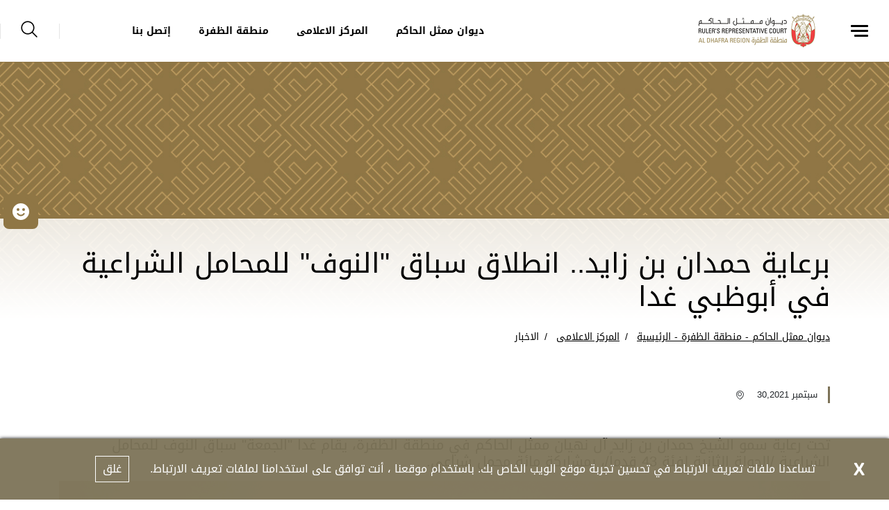

--- FILE ---
content_type: text/html; charset=utf-8
request_url: https://www.rrcdr.gov.ae/ar-AE/Media-Centre/News/News_273
body_size: 6773
content:





<!DOCTYPE html>
<!--[if lt IE 7]>      <html class="no-js lt-ie9 lt-ie8 lt-ie7"> <![endif]-->
<!--[if IE 7]>         <html class="no-js lt-ie9 lt-ie8"> <![endif]-->
<!--[if IE 8]>         <html class="no-js lt-ie9"> <![endif]-->
<!--[if gt IE 8]><!-->
<html class="no-js" lang="ar-AE" dir=rtl>
<!--<![endif]-->
<head>    
<link href="/-/media/Feature/Experience-Accelerator/Bootstrap-4/Bootstrap-4/Styles/optimized-min.css?t=20230228T090630Z" rel="stylesheet" /><link href="/-/media/Base-Themes/Core-Libraries/styles/optimized-min.css?t=20240405T154008Z" rel="stylesheet" /><link href="/-/media/Base-Themes/Main-Theme/styles/optimized-min.css?t=20240405T154009Z" rel="stylesheet" /><link href="/-/media/Themes/WRD/RRCDR/RRCDR/styles/optimized-min.css?t=20241024T195645Z" rel="stylesheet" />    
    


    <title>برعاية حمدان بن زايد.. انطلاق سباق &quot;النوف&quot; للمحامل الشراعية في أبوظبي غدا</title>




<link href="" rel="shortcut icon" />


<meta content="News_273"  property="og:title" /><meta content="https://www.rrcdr.gov.ae/Media Centre/News/News_273"  property="og:url" />





<meta content="News_273"  property="twitter:title" /><meta content="summary_large_image"  property="twitter:card" />

    <meta name="viewport" content="width=device-width, initial-scale=1"/>
<div class="component plain-html">
    <div class="component-content">
<!-- Google Tag Manager --><script>(function(w,d,s,l,i){w[l]=w[l]||[];w[l].push({'gtm.start':new Date().getTime(),event:'gtm.js'});var f=d.getElementsByTagName(s)[0],j=d.createElement(s),dl=l!='dataLayer'?'&l='+l:'';j.async=true;j.src='https://www.googletagmanager.com/gtm.js?id='+i+dl;f.parentNode.insertBefore(j,f);})(window,document,'script','dataLayer','GTM-M822DP5');</script><!-- End Google Tag Manager -->    </div>
</div><div class="component plain-html">
    <div class="component-content">
<script async src='https://www.googletagmanager.com/gtag/js?id=UA-214718466-22'></script><script>window.dataLayer = window.dataLayer || [];function gtag(){dataLayer.push(arguments);}gtag('js', new Date());gtag('config', 'UA-214718466-22');</script>    </div>
</div>
	
</head>
<body class="default-device bodyclass">
     
    
    
<!-- #wrapper -->
<div id="wrapper">
    <!-- #header -->
    <header>
        <div id="header" class="container-fluid">
            

<div class="component content">
    <div class="component-content">
<div class="ex-header d-flex flex-row  position-fixed row w-100"><div class="ex-header__left-section position-relative d-flex flex-row align-items-center justify-content-start h-100"><a class="ex-header__left-section__side-menu-nav  d-flex align-items-center justify-content-center" id="sidebarCollapse"><div class="menu-icon hamburger hamburger--collapse"><div class="hamburger-box"><div class="hamburger-inner"></div></div></div></a><div><nav class="sidemenu position-fixed" id="sidebar" style="overflow-y:auto;"><div class="sidemenu__header d-flex justify-content-end align-items-center"><span class="lang-switch lang-switch--small-screen d-md-block d-lg-none">







<div class="component language-switcher-wrapper">
    <div class="component-content">



    </div>
</div>
</span></div><div>    <div class="component navigation navigation-title">
        <div class="component-content">
            <nav>
<ul class="clearfix">
        <li class=" level1 item0 odd first rel-level1">
<div class="navigation-title field-navigationtitle"><a title="الرئيسية" href="/Home">الرئيسية</a></div>
        </li>
        <li class=" level1 submenu item1 even rel-level1">
<div class="navigation-title field-navigationtitle"><a title="عن الديوان" href="/About-The-Court">عن الديوان</a></div><ul class="clearfix">
        <li class=" level2 item0 odd first rel-level2">
<div class="navigation-title field-navigationtitle"><a title="ديوان ممثل الحاكم" href="/About-The-Court/Ruler-Representative-Court">ديوان ممثل الحاكم</a></div>
        </li>
        <li class=" level2 item1 even rel-level2">
<div class="navigation-title field-navigationtitle"><a title="كلمة سمو ممثل الحاكم" href="/About-The-Court/Word-of-HH-Ruler-Representative">كلمة سمو ممثل الحاكم</a></div>
        </li>
        <li class=" level2 item2 odd last rel-level2">
<div class="navigation-title field-navigationtitle"><a title="استراتيجية الديوان" href="/About-The-Court/Strategy">إستراتيجية الديوان</a></div>
        </li>
</ul>

        </li>
        <li class=" level1 submenu item2 odd rel-level1">
<div class="navigation-title field-navigationtitle"><a title="المركز الاعلامى" href="/Media-Centre">المركز الاعلامى</a></div><ul class="clearfix">
        <li class=" level2 item0 odd first rel-level2">
<div class="navigation-title field-navigationtitle"><a title="الاخبار" href="/Media-Centre/News">الاخبار</a></div>
        </li>
        <li class=" level2 item1 even last rel-level2">
<div class="navigation-title field-navigationtitle"><a title="الفعاليات" href="/Media-Centre/Events">الفعاليات</a></div>
        </li>
</ul>

        </li>
        <li class=" level1 submenu item3 even rel-level1">
<div class="navigation-title field-navigationtitle"><a title="منطقة الظفرة" href="/Al-Dhafra-Region">منطقة الظفرة</a></div><ul class="clearfix">
        <li class=" level2 item0 odd first rel-level2">
<div class="navigation-title field-navigationtitle"><a title="الثقافة" href="/Al-Dhafra-Region/Culture">الثقافة</a></div>
        </li>
        <li class=" level2 item1 even rel-level2">
<div class="navigation-title field-navigationtitle"><a title="السياحة" href="/Al-Dhafra-Region/Tourism">السياحة</a></div>
        </li>
        <li class=" level2 item2 odd rel-level2">
<div class="navigation-title field-navigationtitle"><a title="الخدمات" href="/Al-Dhafra-Region/Services">الخدمات</a></div>
        </li>
        <li class=" level2 item3 even rel-level2">
<div class="navigation-title field-navigationtitle"><a title="الاستثمار" href="/Al-Dhafra-Region/Investment">الاستثمار</a></div>
        </li>
        <li class=" level2 item4 odd rel-level2">
<div class="navigation-title field-navigationtitle"><a title="الصحة" href="/Al-Dhafra-Region/Health">الصحة</a></div>
        </li>
        <li class=" level2 item5 even last rel-level2">
<div class="navigation-title field-navigationtitle"><a title="التعليم" href="/Al-Dhafra-Region/Education">التعليم</a></div>
        </li>
</ul>

        </li>
        <li class=" level1 item4 odd rel-level1">
<div class="navigation-title field-navigationtitle"><a title="إتصل بنا" href="/Contact">اتصل بنا</a></div>
        </li>
        <li class=" level1 item5 even last rel-level1">
<div class="navigation-title field-navigationtitle"><a title="الأسئلة الأكثر شيوعا" href="/FAQs">الأسئلة الأكثر شيوعا</a></div>
        </li>
</ul>

            </nav>
        </div>
    </div>
</div><ul class="d-none"><li><div class="field-link"><a href="/ar-AE/About-The-Court/Ruler-Representative-Court" data-variantitemid="{60704202-CC37-43B5-8D6A-16CC53CA0BCC}" data-variantfieldname="Link">ديوان ممثل الحاكم</a></div></li><li><div class="field-link"><a href="/ar-AE/Media-Centre" data-variantitemid="{2ABA8F33-0988-4741-8425-2A74E327927A}" data-variantfieldname="Link">المركز الاعلامى</a></div></li><li><div class="field-link"><a href="/ar-AE/Al-Dhafra-Region" data-variantitemid="{C420D54A-2F02-4C37-BFE0-BA0CD1DAAA12}" data-variantfieldname="Link">منطقة الظفرة</a></div></li><li><div class="field-link"><a href="/ar-AE/Contact" data-variantitemid="{37551AE2-BE15-478A-8CC1-CE100B34761E}" data-variantfieldname="Link">إتصل بنا</a></div></li></ul></nav><div class="overlay"></div></div><ul class="ex-header__left-section__logo-menu d-flex  m-0"><li><a class="skip-contrast" href="/ar-AE"><img src="/-/media/Project/WRD/RRCDR/WRD-Logo/ADG_Rulers-Representitive-Court-Al-Dhafra-Region_Logo-website.png" alt="Ruler&#39;s Representative Court Al Dhafra Region"></img></a></li></ul></div><div class="ex-header__right-section  flex-grow-1 d-flex flex-row align-items-center justify-content-end h-100"><ul class="ex-header__right-section__upper-navigation-menu d-none d-xl-flex align-items-center text-uppercase m-0"><li><div class="field-link"><a href="/ar-AE/About-The-Court/Ruler-Representative-Court" data-variantitemid="{60704202-CC37-43B5-8D6A-16CC53CA0BCC}" data-variantfieldname="Link">ديوان ممثل الحاكم</a></div></li><li><div class="field-link"><a href="/ar-AE/Media-Centre" data-variantitemid="{2ABA8F33-0988-4741-8425-2A74E327927A}" data-variantfieldname="Link">المركز الاعلامى</a></div></li><li><div class="field-link"><a href="/ar-AE/Al-Dhafra-Region" data-variantitemid="{C420D54A-2F02-4C37-BFE0-BA0CD1DAAA12}" data-variantfieldname="Link">منطقة الظفرة</a></div></li><li><div class="field-link"><a href="/ar-AE/Contact" data-variantitemid="{37551AE2-BE15-478A-8CC1-CE100B34761E}" data-variantfieldname="Link">إتصل بنا</a></div></li><div class="navigation-marker"></div></ul><span class="ex-header__right-section__lang-switch d-none d-lg-flex align-items-center">







<div class="component language-switcher-wrapper">
    <div class="component-content">



    </div>
</div>
</span><a class="search ex-header__right-section__search-icon search-bar" id="hide"><i class="icon-search"></i></a><div class="search ex-header__right-section__search-dismiss" id="show"><i class="icon-search"></i></div>
<div class="component search-box horizontal" data-properties='{"endpoint":"/ar-AE/sxa/search/results/","suggestionEndpoint":"/ar-AE/sxa/search/suggestions/","suggestionsMode":"ShowSearchResultsAsPredictions","resultPage":"/ar-AE/Search-Result","targetSignature":"searchresult","v":"{3EED6046-8BA6-4842-8B6B-6F506A8EF266}","s":"{8AADE394-BA3B-4212-8F90-9278A1025239}","p":5,"l":"ar-AE","languageSource":"CurrentLanguage","searchResultsSignature":"searchresult","itemid":"{7AE8744D-03CB-417E-A8C8-F8FF136CEC12}"}'>
    <div class="component-content">
        
                <label for="textBoxSearch">
                    
                </label>
                <input type="text" class="search-box-input" autocomplete="off" name="textBoxSearch" placeholder="" />
    </div>
</div>
</div></div>    </div>
</div>


<div class="component content">
    <div class="component-content">
<div class="ex-inner-header position-relative d-flex flex-column justify-content-end row" style="background-image: url(&#39;/-/media/Project/WRD/RRCDR/Highlight-images/highlights-News.jpg&#39;)"><div class="info-section info-section--border position-relative"><div class="container"><div class="row"><div class="col-12"><div class="font-weight-bold pb-3 field-subtitle"></div><div class="page-title title high-contrast--forced"><h1 class="high-contrast--forced field-title">برعاية حمدان بن زايد.. انطلاق سباق &quot;النوف&quot; للمحامل الشراعية في أبوظبي غدا</h1></div></div></div></div></div></div><div class="container"><div class="row"><div class="col-12 ">
<div class="component breadcrumb navigation-title page-breadcrumb p-0 ">
    <div class="component-content">
        <nav>
            <ol>
                    <li class="breadcrumb-item home">
<div class="navigation-title field-navigationtitle"><a title="الرئيسية" href="/">ديوان ممثل الحاكم - منطقة الظفرة - الرئيسية</a></div>                            <span class="separator">/</span>
                    </li>
                    <li class="breadcrumb-item ">
<div class="navigation-title field-navigationtitle"><a title="المركز الاعلامى" href="/Media-Centre">المركز الاعلامى</a></div>                            <span class="separator">/</span>
                    </li>
                    <li class="breadcrumb-item last">
<div class="navigation-title field-navigationtitle"><a title="الاخبار" href="/Media-Centre/News">الاخبار</a></div>                            <span class="separator">/</span>
                    </li>
            </ol>
        </nav>
    </div>
</div>
</div></div></div>    </div>
</div>

        </div>
    </header>
    <!-- /#header -->
    <!-- #content -->
    <main>
        <div id="content" class="">
            

<div class="component content details-content-page news-details-content">
    <div class="component-content">
<div class="container"><div class="row"><div class="col-lg-12"><div class="ex-news-details mb-5"><div class="ex-news-details__date-time d-flex justify-content-start mt-5 mb-5"><time class="news-date field-date">سبتمبر 30,2021</time><div class="d-flex location align-items-center"><i class="icon-style-two-pin-marker align-middle pr-1 pl-1"></i><div class="field-location"></div></div></div><p class="mb-3 ex-news-details__shortdesc field-shortdescription">تحت رعاية سمو الشيخ حمدان بن زايد آل نهيان ممثل الحاكم في منطقة الظفرة، يقام غدا &quot;الجمعة&quot; سباق النوف للمحامل الشراعية /الجولة الثانية لفئة 43 قدماً/، بمشاركة مائة محمل شراعي.</p><div data-items-sm="1" class="owl-carousel high-contrast--forced" data-items-xs="1" data-dots="true" data-nav="false" data-items-md="1" data-carousel="true" data-items-lg="1" data-auto-height="false" data-loop="true"><img src="/-/media/Project/WRD/RRCDR/Media-Center/News/799335223140696708.jpg"></img></div><div class="ex-sxa-components py-2"><p>وينظم السباق نادي أبوظبي للرياضات الشراعية واليخوت الذي رصد جوائز مالية للفائزين قدرها 3 ملايين درهم، حيث يحصل البطل على 210 آلاف درهم، والثاني على 170 ألفا، والثالث على 150 ألفا، فيما تتدرج القيمة المالية للجوائز حتى المركز الثمانين.</p>
<p>وتنطلق المنافسات عند الثانية ظهراً من أعالي جزيرة النوف ولمسافة ميلين بحريين وصولاً إلى كورنيش العاصمة حيث مقر نادي أبوظبي للرياضات الشراعية واليخوت ومنصة تتويج الفائزين.</p>
<p>ويعد سباق النوف أول سباق من فئة السباقات الكبرى بعد العودة من التوقف الصيفي، حيث أقيم سباقان لفئة البوانيش. وكان النادي قد أعلن فتح باب التسجيل للمشاركة قبل أسبوع وتم إغلاقه صباح اليوم.</p>
<p>وحدد النادي مجموعة من الاشتراطات الخاصة للراغبين في المشاركة، أهمها الالتزام التام بالإجراءات الاحترازية للحد من انتشار فيروس كورونا، فضلاً على حتمية الحصول على الجرعات الثلاث المضادة للفيروس، مع وجود أوراق ثبوتية لذلك من تطبيق الحصن المعتمد.</p>
<p>من جهته وجه أحمد ثاني مرشد الرميثي رئيس مجلس إدارة نادي أبوظبي للرياضات الشراعية واليخوت الشكر إلى سمو الشيخ حمدان بن زايد آل نهيان ممثل الحاكم في منطقة الظفرة على رعاية سموه للسباق وللأحداث الكبرى التي ينظمها النادي، مؤكداً أن رعاية سموه هي الرافد الأساسي لكل النجاحات التي تتحقق على أرض الواقع.</p>
<p>وقال : "بكل تأكيد فإن دعم القيادة الرشيدة السبب الرئيسي في النجاحات، لاسيما وأن الاهتمام بالتراث الوطني الأصيل إرث غرسة في نفوس الجميع المغفور له الشيخ زايد بن سلطان آل نهيان مؤسس الدولة - طيب الله ثراه".</p>
<p>وطالب الرميثي الجميع بضرورة الالتزام باللوائح والقوانين المنظمة للسباق، فضلاً على التقيد الإجراءات الاحترازية المتبعة، مشدداً على أنه لا تهاون في تنفيذ هذه الإجراءات، حيث لن يسمح لأي شخص مخالف بالتواجد ضمن المشاركين في هذا المحفل التراثي الكبير.</p></div><figure class="figure mb-5"></figure></div></div></div><div class="row mb-7"></div><div class="row"><div class="col-12"></div></div></div>    </div>
</div>

<div class="component plain-html">
    <div class="component-content">
<!-- Google Tag Manager (noscript) --><noscript><iframe src='https://www.googletagmanager.com/ns.html?id=GTM-M822DP5' height='0' width='0' style='display:none;visibility:hidden'></iframe></noscript><!-- End Google Tag Manager (noscript) -->    </div>
</div>
        </div>
    </main>
    <!-- /#content -->
    <!-- #footer -->
    <footer>
        <div id="footer" class="">
            

<div class="component footer">
    <div class="component-content">
<div class="ex-footer ex-footer--compact ex-footer--multinav pt-5"><div class="ex-footer__usefullinks mb-4"><div class="container"><div class="row "><div class="col-lg-8 col-sm-12"><div class="d-flex justify-content-between flex-wrap flex-lg-nowrap"><div class="ex-footer__usefullinks__list "><div class="ex-footer__usefullinks__title title-block--white mb-3 text-uppercase field-title">روابط مفيدة</div><ul><li class="field-link"><a href="/ar-AE/Supplier-Registration" data-variantitemid="{9C8E2FAC-66EB-4854-9414-67CD3744A130}" data-variantfieldname="Link">تسجيل الموردين</a></li><li class="field-link"><a href="/ar-AE/Media-Centre" data-variantitemid="{47DCD053-608A-4DF4-983C-55BB9878589D}" data-variantfieldname="Link">المركز الاعلامى</a></li><li class="field-link"><a href="/ar-AE/Al-Dhafra-Region" data-variantitemid="{A83ED22E-E550-4A7D-8C5D-9C44EBE2C118}" data-variantfieldname="Link">منطقة الظفرة</a></li><li class="field-link"><a href="/ar-AE/FAQs" data-variantitemid="{A3741560-A840-4783-A001-13B791CF9A67}" data-variantfieldname="Link">الأسئلة الأكثر شيوعا</a></li><li class="field-link"><a href="/ar-AE/Contact" data-variantitemid="{8D1EB78B-5E41-48A3-97C4-9538DC5E55D7}" data-variantfieldname="Link">إتصل بنا</a></li></ul></div></div></div></div></div></div><div class="ex-footer__settings d-flex align-items-center position-relative"><div class="container"><div class="row pt-3"><div class="col-lg-3 col-md-6 col-sm-12 my-2 d-flex align-items-start"><div class="ex-footer__settings__contrastsettings w-100"><div class="ex-footer__settings__title   mb-3  title-block--white text-uppercase field-contrast-setting-label">ضبط التباين</div><div class="contrast-wrapper rounded d-flex"><a class="contrast-wrapper__btn contrast-wrapper__btn--active w-100 d-flex justify-content-between" data-contrast="color" href="javascript:void(0);"><span class="icon-sun"></span><span>مُلون</span><span class="checked-icon icon-check-filled"></span></a><a class="contrast-wrapper__btn w-100 d-flex justify-content-between" data-contrast="high" href="javascript:void(0);"><span class="icon-moon"></span><span>تباين قوي</span><span class="checked-icon icon-check-filled"></span></a></div></div></div><div class="col-lg-2 col-md-6 col-sm-12 my-2 d-flex align-items-start justify-content-lg-center justify-content-md-start justify-content-sm-start"><div class="ex-footer__settings__textsetting d-flex flex-column align-items-start"><div class="ex-footer__settings__title  mb-3  title-block--white text-uppercase field-text-setting-label">إعدادات الخط</div><div class="textsettings-wrapper rounded d-flex flex-row"><div class="textsettings-wrapper__btn text-center"  data-zoom="out">A<sup>-</sup></div>
                                                                <div class="textsettings-wrapper__btn text-center textsettings-wrapper__btn--active" data-zoom="origin">A</div>
                                                                <div class="textsettings-wrapper__btn text-center" data-zoom="in">A<sup>+</sup></div></div></div></div><div class="col-lg-4 col-md-6 col-sm-12 my-2 d-flex align-items-start"><div class="ex-footer__settings__sociallinks w-100"><div class="ex-footer__settings__title title-block--white mb-3 text-uppercase field-display-name">تابعونا</div><ul><li><div class="ex-footer__fieldlink"><a target="_blank" title="" href="https://www.facebook.com/WRD.UAE"><img src="/-/media/Project/WRD/RRCDR/General/Social/facebook.svg"></img></a></div></li><li><div class="ex-footer__fieldlink"><a target="_blank" title="" href="https://twitter.com/RRCDR_AD"><img src="/-/media/Project/WRD/RRCDR/General/Social/twitter.png"></img></a></div></li><li><div class="ex-footer__fieldlink"><a target="_blank" title="" href="https://www.instagram.com/RRCDR_AD/"><img src="/-/media/Project/WRD/RRCDR/General/Social/instagram.svg"></img></a></div></li></ul></div></div></div></div></div><div class="ex-footer__termscondition d-flex align-items-center"><div class="container"><div class="row"><div class="col-lg-6 col-sm-12 my-2 d-flex align-items-center justify-content-center  justify-content-md-start"><div class="flex-wrap flex-lg-nowrap d-flex poweredby-wrapper"><div class="ex-footer__termscondition__poweredby d-flex align-items-center"><div class="d-flex flex-column align-items-center justify-content-center"><span class="d-flex flex-column justify-content-start w-100 m-2 pt-1 field-imagecaption"></span><a href="https://www.uaeyearof.ae/"><img src="/-/media/Project/WRD/shared/logo_white_50NewSmall.png" alt="50 Year of the fiftieth"></img></a></div></div><div class="ex-footer__termscondition__poweredby__seperator"></div><div class="ex-footer__termscondition__poweredby d-flex align-items-center"><div class="d-flex flex-column align-items-center justify-content-center"><span class="d-flex flex-column justify-content-start w-100 m-2 pt-1 field-imagecaption"></span><a href="https://www.nationbrand.ae/ar/"><img src="/-/media/Project/WRD/shared/The-emirates-logo-v2.svg"></img></a></div></div><div class="ex-footer__termscondition__poweredby__seperator"></div><div class="ex-footer__termscondition__poweredby d-flex align-items-center"><div class="d-flex flex-column align-items-center justify-content-center"><span class="d-flex flex-column justify-content-start w-100 m-2 pt-1 field-imagecaption"></span><a href="https://www.tamm.abudhabi/ar-AE/support" target="_blank"><img src="/-/media/Project/WRD/shared/ADCC-Logo.svg"></img></a></div></div><div class="ex-footer__termscondition__poweredby__seperator"></div></div><div class="ex-footer__termscondition__poweredby align-items-center d-none"><span>برعاية</span><a href="https://www.uaeyearof.ae/" target="_blank"><img src="/-/media/Project/WRD/shared/logo_white_50NewSmall.png" alt="50 Year of the fiftieth"></img></a><a href="https://www.nationbrand.ae/ar/" target="_blank"><img src="/-/media/Project/WRD/shared/The-emirates-logo-v2.svg"></img></a><a href="https://www.tamm.abudhabi/ar-AE/support" target="_blank"><img src="/-/media/Project/WRD/shared/ADCC-Logo.svg"></img></a></div></div><div class="col-lg-6 col-sm-12 my-2 mt-4 d-flex align-items-center  justify-content-center justify-content-lg-end justify-content-md-start mt-lg-0"><div class="ex-footer__termscondition__copyrights"><ul class="d-flex mb-2"><li class="field-link"><a href="/ar-AE/Privacy-Policy" data-variantitemid="{7FFC8AC8-593B-4ACF-BBF9-6A222EAA54F3}" title="سياسة الخصوصية" data-variantfieldname="Link">سياسة الخصوصية</a></li><li class="field-link"><a href="/ar-AE/Copyrights" data-variantitemid="{CCC6F1AB-B5EA-427F-911C-50426753B039}" title="حقوق النشر" data-variantfieldname="Link">حقوق النشر</a></li><li class="field-link"><a href="/ar-AE/Terms-and-Conditions" data-variantitemid="{9ED1C3DA-F00D-4E22-A053-FFC74549E0AD}" title="شروط الاستخدام" data-variantfieldname="Link">شروط الاستخدام</a></li></ul><div class="ex-footer__termscondition__copyrights__text field-copyright-message">&#169; 2020 حكومة أبوظبي جميع الحقوق محفوظة.</div></div></div></div></div></div><div class="ex-footer__border-bottom"></div></div>    </div>
</div>

<div class="component plain-html">
    <div class="component-content">
<script id="feedbackcdn" src="https://www.tamm.abudhabi/journeys/resources/static/ui-lib/v2/components/GlobalCsatFeedbackJs/index.js"></script>
<style>
body .ui-lib-global-csat-feedback-js-open-button:hover .ui-lib-global-csat-feedback-js-open-button__wrapper {
    background: #8f7645;
}
body .ui-lib-global-csat-feedback-js-open-button {
    background: #8f7645;
}
body .ui-lib-global-csat-feedback-js-open-button .ui-lib-global-csat-feedback-js-open-button__wrapper {
    background: #8f7645;
}
body .ui-lib-global-csat-feedback-js-open-button:hover .ui-lib-global-csat-feedback-js-open-button__wrapper {
    background: #8f7645;
}
body .ui-lib-global-csat-feedback-js-open-button:nth-child(2) {
    display: none;
}
body .ui-lib-global-csat-feedback-js-open-button:nth-child(3) {
    display: none;
}
</style>
<div id="feedbackHolder" style="display:none;">
<div class='open-button-elements-container d-flex'>
<svg data-id='positive' width='140' height='140' viewBox='0 0 140 140' xmlns='http://www.w3.org/2000/svg' style='width: 29px;height: 48px; margin:0px 11px'>
<path data-id='positive' class='ui-lib-global-csat-feedback-js-form__emotions-button_default' d='M70 0a70 70 0 100 140A70 70 0 0070 0zm19 42a9 9 0 110 19 9 9 0 010-19zm-38 0a9 9 0 110 19 9 9 0 010-19zm55 49a42 42 0 01-72 0 5 5 0 118-5 33 33 0 0056 0 5 5 0 118 5z' fill='' fill-rule='evenodd' style='fill: white;'>
</path>
</svg>
<div class='open-button-feedback-label'>شاركنا رأيك</div>
</div>
</div>    </div>
</div>
        </div>
    </footer>
    <!-- /#footer -->
</div>
<!-- /#wrapper -->

    



    <div class="privacy-warning permisive" style="">
            <div class='close'>

                <a onclick="XA.cookies.removeCookieWarning();">X</a>
            </div>
        <div class="info">
            تساعدنا ملفات تعريف الارتباط في تحسين تجربة موقع الويب الخاص بك. باستخدام موقعنا ، أنت توافق على استخدامنا لملفات تعريف الارتباط.
        </div>
        <div class="submit">

            <a onclick="XA.cookies.createCookie(&#39;privacy-notification&#39;, 1, 365);XA.cookies.removeCookieWarning();">غلق</a>
        </div>
    </div>

<script src="/-/media/Base-Themes/Core-Libraries/scripts/optimized-min.js?t=20240405T154007Z"></script><script src="/-/media/Base-Themes/XA-API/Scripts/optimized-min.js?t=20240405T154008Z"></script><script src="/-/media/Base-Themes/Main-Theme/scripts/optimized-min.js?t=20240405T154007Z"></script><script src="/-/media/Base-Themes/Google-Maps-JS-Connector/Scripts/optimized-min.js?t=20240405T154008Z"></script><script src="/-/media/Base-Themes/Maps/Scripts/optimized-min.js?t=20240405T154009Z"></script><script src="/-/media/Base-Themes/SearchTheme/Scripts/optimized-min.js?t=20240405T154010Z"></script><script src="/-/media/Base-Themes/Components-Theme/Scripts/optimized-min.js?t=20240405T154010Z"></script><script src="/-/media/Base-Themes/Resolve-Conflicts/Scripts/optimized-min.js?t=20240405T154010Z"></script><script src="/-/media/Themes/WRD/RRCDR/RRCDR/scripts/optimized-min.js?t=20241024T195642Z"></script>    <!-- /#wrapper -->
</body>
</html>

--- FILE ---
content_type: text/css
request_url: https://www.rrcdr.gov.ae/-/media/Themes/WRD/RRCDR/RRCDR/styles/optimized-min.css?t=20241024T195645Z
body_size: 127927
content:
@-webkit-keyframes bounce{from,20%,53%,80%,to{-webkit-animation-timing-function:cubic-bezier(.215,.61,.355,1);animation-timing-function:cubic-bezier(.215,.61,.355,1);-webkit-transform:translate3d(0,0,0);transform:translate3d(0,0,0)}40%,43%{-webkit-animation-timing-function:cubic-bezier(.755,.05,.855,.06);animation-timing-function:cubic-bezier(.755,.05,.855,.06);-webkit-transform:translate3d(0,-30px,0);transform:translate3d(0,-30px,0)}70%{-webkit-animation-timing-function:cubic-bezier(.755,.05,.855,.06);animation-timing-function:cubic-bezier(.755,.05,.855,.06);-webkit-transform:translate3d(0,-15px,0);transform:translate3d(0,-15px,0)}90%{-webkit-transform:translate3d(0,-4px,0);transform:translate3d(0,-4px,0)}}@keyframes bounce{from,20%,53%,80%,to{-webkit-animation-timing-function:cubic-bezier(.215,.61,.355,1);animation-timing-function:cubic-bezier(.215,.61,.355,1);-webkit-transform:translate3d(0,0,0);transform:translate3d(0,0,0)}40%,43%{-webkit-animation-timing-function:cubic-bezier(.755,.05,.855,.06);animation-timing-function:cubic-bezier(.755,.05,.855,.06);-webkit-transform:translate3d(0,-30px,0);transform:translate3d(0,-30px,0)}70%{-webkit-animation-timing-function:cubic-bezier(.755,.05,.855,.06);animation-timing-function:cubic-bezier(.755,.05,.855,.06);-webkit-transform:translate3d(0,-15px,0);transform:translate3d(0,-15px,0)}90%{-webkit-transform:translate3d(0,-4px,0);transform:translate3d(0,-4px,0)}}.bounce{-webkit-animation-name:bounce;animation-name:bounce;-webkit-transform-origin:center bottom;-ms-transform-origin:center bottom;transform-origin:center bottom}@-webkit-keyframes flash{from,50%,to{opacity:1}25%,75%{opacity:0}}@keyframes flash{from,50%,to{opacity:1}25%,75%{opacity:0}}.flash{-webkit-animation-name:flash;animation-name:flash}@-webkit-keyframes pulse{from{-webkit-transform:scale3d(1,1,1);transform:scale3d(1,1,1)}50%{-webkit-transform:scale3d(1.05,1.05,1.05);transform:scale3d(1.05,1.05,1.05)}to{-webkit-transform:scale3d(1,1,1);transform:scale3d(1,1,1)}}@keyframes pulse{from{-webkit-transform:scale3d(1,1,1);transform:scale3d(1,1,1)}50%{-webkit-transform:scale3d(1.05,1.05,1.05);transform:scale3d(1.05,1.05,1.05)}to{-webkit-transform:scale3d(1,1,1);transform:scale3d(1,1,1)}}.pulse{-webkit-animation-name:pulse;animation-name:pulse}@-webkit-keyframes rubberBand{from{-webkit-transform:scale3d(1,1,1);transform:scale3d(1,1,1)}30%{-webkit-transform:scale3d(1.25,.75,1);transform:scale3d(1.25,.75,1)}40%{-webkit-transform:scale3d(.75,1.25,1);transform:scale3d(.75,1.25,1)}50%{-webkit-transform:scale3d(1.15,.85,1);transform:scale3d(1.15,.85,1)}65%{-webkit-transform:scale3d(.95,1.05,1);transform:scale3d(.95,1.05,1)}75%{-webkit-transform:scale3d(1.05,.95,1);transform:scale3d(1.05,.95,1)}to{-webkit-transform:scale3d(1,1,1);transform:scale3d(1,1,1)}}@keyframes rubberBand{from{-webkit-transform:scale3d(1,1,1);transform:scale3d(1,1,1)}30%{-webkit-transform:scale3d(1.25,.75,1);transform:scale3d(1.25,.75,1)}40%{-webkit-transform:scale3d(.75,1.25,1);transform:scale3d(.75,1.25,1)}50%{-webkit-transform:scale3d(1.15,.85,1);transform:scale3d(1.15,.85,1)}65%{-webkit-transform:scale3d(.95,1.05,1);transform:scale3d(.95,1.05,1)}75%{-webkit-transform:scale3d(1.05,.95,1);transform:scale3d(1.05,.95,1)}to{-webkit-transform:scale3d(1,1,1);transform:scale3d(1,1,1)}}.rubberBand{-webkit-animation-name:rubberBand;animation-name:rubberBand}@-webkit-keyframes shake{from,to{-webkit-transform:translate3d(0,0,0);transform:translate3d(0,0,0)}10%,30%,50%,70%,90%{-webkit-transform:translate3d(-10px,0,0);transform:translate3d(-10px,0,0)}20%,40%,60%,80%{-webkit-transform:translate3d(10px,0,0);transform:translate3d(10px,0,0)}}@keyframes shake{from,to{-webkit-transform:translate3d(0,0,0);transform:translate3d(0,0,0)}10%,30%,50%,70%,90%{-webkit-transform:translate3d(-10px,0,0);transform:translate3d(-10px,0,0)}20%,40%,60%,80%{-webkit-transform:translate3d(10px,0,0);transform:translate3d(10px,0,0)}}.shake{-webkit-animation-name:shake;animation-name:shake}@-webkit-keyframes headShake{0%{-webkit-transform:translateX(0);transform:translateX(0)}6.5%{-webkit-transform:translateX(-6px) rotateY(-9deg);transform:translateX(-6px) rotateY(-9deg)}18.5%{-webkit-transform:translateX(5px) rotateY(7deg);transform:translateX(5px) rotateY(7deg)}31.5%{-webkit-transform:translateX(-3px) rotateY(-5deg);transform:translateX(-3px) rotateY(-5deg)}43.5%{-webkit-transform:translateX(2px) rotateY(3deg);transform:translateX(2px) rotateY(3deg)}50%{-webkit-transform:translateX(0);transform:translateX(0)}}@keyframes headShake{0%{-webkit-transform:translateX(0);transform:translateX(0)}6.5%{-webkit-transform:translateX(-6px) rotateY(-9deg);transform:translateX(-6px) rotateY(-9deg)}18.5%{-webkit-transform:translateX(5px) rotateY(7deg);transform:translateX(5px) rotateY(7deg)}31.5%{-webkit-transform:translateX(-3px) rotateY(-5deg);transform:translateX(-3px) rotateY(-5deg)}43.5%{-webkit-transform:translateX(2px) rotateY(3deg);transform:translateX(2px) rotateY(3deg)}50%{-webkit-transform:translateX(0);transform:translateX(0)}}.headShake{-webkit-animation-timing-function:ease-in-out;animation-timing-function:ease-in-out;-webkit-animation-name:headShake;animation-name:headShake}@-webkit-keyframes swing{20%{-webkit-transform:rotate3d(0,0,1,15deg);transform:rotate3d(0,0,1,15deg)}40%{-webkit-transform:rotate3d(0,0,1,-10deg);transform:rotate3d(0,0,1,-10deg)}60%{-webkit-transform:rotate3d(0,0,1,5deg);transform:rotate3d(0,0,1,5deg)}80%{-webkit-transform:rotate3d(0,0,1,-5deg);transform:rotate3d(0,0,1,-5deg)}to{-webkit-transform:rotate3d(0,0,1,0deg);transform:rotate3d(0,0,1,0deg)}}@keyframes swing{20%{-webkit-transform:rotate3d(0,0,1,15deg);transform:rotate3d(0,0,1,15deg)}40%{-webkit-transform:rotate3d(0,0,1,-10deg);transform:rotate3d(0,0,1,-10deg)}60%{-webkit-transform:rotate3d(0,0,1,5deg);transform:rotate3d(0,0,1,5deg)}80%{-webkit-transform:rotate3d(0,0,1,-5deg);transform:rotate3d(0,0,1,-5deg)}to{-webkit-transform:rotate3d(0,0,1,0deg);transform:rotate3d(0,0,1,0deg)}}.swing{-webkit-transform-origin:top center;-ms-transform-origin:top center;transform-origin:top center;-webkit-animation-name:swing;animation-name:swing}@-webkit-keyframes tada{from{-webkit-transform:scale3d(1,1,1);transform:scale3d(1,1,1)}10%,20%{-webkit-transform:scale3d(.9,.9,.9) rotate3d(0,0,1,-3deg);transform:scale3d(.9,.9,.9) rotate3d(0,0,1,-3deg)}30%,50%,70%,90%{-webkit-transform:scale3d(1.1,1.1,1.1) rotate3d(0,0,1,3deg);transform:scale3d(1.1,1.1,1.1) rotate3d(0,0,1,3deg)}40%,60%,80%{-webkit-transform:scale3d(1.1,1.1,1.1) rotate3d(0,0,1,-3deg);transform:scale3d(1.1,1.1,1.1) rotate3d(0,0,1,-3deg)}to{-webkit-transform:scale3d(1,1,1);transform:scale3d(1,1,1)}}@keyframes tada{from{-webkit-transform:scale3d(1,1,1);transform:scale3d(1,1,1)}10%,20%{-webkit-transform:scale3d(.9,.9,.9) rotate3d(0,0,1,-3deg);transform:scale3d(.9,.9,.9) rotate3d(0,0,1,-3deg)}30%,50%,70%,90%{-webkit-transform:scale3d(1.1,1.1,1.1) rotate3d(0,0,1,3deg);transform:scale3d(1.1,1.1,1.1) rotate3d(0,0,1,3deg)}40%,60%,80%{-webkit-transform:scale3d(1.1,1.1,1.1) rotate3d(0,0,1,-3deg);transform:scale3d(1.1,1.1,1.1) rotate3d(0,0,1,-3deg)}to{-webkit-transform:scale3d(1,1,1);transform:scale3d(1,1,1)}}.tada{-webkit-animation-name:tada;animation-name:tada}@-webkit-keyframes wobble{from{-webkit-transform:translate3d(0,0,0);transform:translate3d(0,0,0)}15%{-webkit-transform:translate3d(-25%,0,0) rotate3d(0,0,1,-5deg);transform:translate3d(-25%,0,0) rotate3d(0,0,1,-5deg)}30%{-webkit-transform:translate3d(20%,0,0) rotate3d(0,0,1,3deg);transform:translate3d(20%,0,0) rotate3d(0,0,1,3deg)}45%{-webkit-transform:translate3d(-15%,0,0) rotate3d(0,0,1,-3deg);transform:translate3d(-15%,0,0) rotate3d(0,0,1,-3deg)}60%{-webkit-transform:translate3d(10%,0,0) rotate3d(0,0,1,2deg);transform:translate3d(10%,0,0) rotate3d(0,0,1,2deg)}75%{-webkit-transform:translate3d(-5%,0,0) rotate3d(0,0,1,-1deg);transform:translate3d(-5%,0,0) rotate3d(0,0,1,-1deg)}to{-webkit-transform:translate3d(0,0,0);transform:translate3d(0,0,0)}}@keyframes wobble{from{-webkit-transform:translate3d(0,0,0);transform:translate3d(0,0,0)}15%{-webkit-transform:translate3d(-25%,0,0) rotate3d(0,0,1,-5deg);transform:translate3d(-25%,0,0) rotate3d(0,0,1,-5deg)}30%{-webkit-transform:translate3d(20%,0,0) rotate3d(0,0,1,3deg);transform:translate3d(20%,0,0) rotate3d(0,0,1,3deg)}45%{-webkit-transform:translate3d(-15%,0,0) rotate3d(0,0,1,-3deg);transform:translate3d(-15%,0,0) rotate3d(0,0,1,-3deg)}60%{-webkit-transform:translate3d(10%,0,0) rotate3d(0,0,1,2deg);transform:translate3d(10%,0,0) rotate3d(0,0,1,2deg)}75%{-webkit-transform:translate3d(-5%,0,0) rotate3d(0,0,1,-1deg);transform:translate3d(-5%,0,0) rotate3d(0,0,1,-1deg)}to{-webkit-transform:translate3d(0,0,0);transform:translate3d(0,0,0)}}.wobble{-webkit-animation-name:wobble;animation-name:wobble}@-webkit-keyframes jello{from,11.1%,to{-webkit-transform:translate3d(0,0,0);transform:translate3d(0,0,0)}22.2%{-webkit-transform:skewX(-12.5deg) skewY(-12.5deg);transform:skewX(-12.5deg) skewY(-12.5deg)}33.3%{-webkit-transform:skewX(6.25deg) skewY(6.25deg);transform:skewX(6.25deg) skewY(6.25deg)}44.4%{-webkit-transform:skewX(-3.125deg) skewY(-3.125deg);transform:skewX(-3.125deg) skewY(-3.125deg)}55.5%{-webkit-transform:skewX(1.5625deg) skewY(1.5625deg);transform:skewX(1.5625deg) skewY(1.5625deg)}66.6%{-webkit-transform:skewX(-.78125deg) skewY(-.78125deg);transform:skewX(-.78125deg) skewY(-.78125deg)}77.7%{-webkit-transform:skewX(.39063deg) skewY(.39063deg);transform:skewX(.39063deg) skewY(.39063deg)}88.8%{-webkit-transform:skewX(-.19531deg) skewY(-.19531deg);transform:skewX(-.19531deg) skewY(-.19531deg)}}@keyframes jello{from,11.1%,to{-webkit-transform:translate3d(0,0,0);transform:translate3d(0,0,0)}22.2%{-webkit-transform:skewX(-12.5deg) skewY(-12.5deg);transform:skewX(-12.5deg) skewY(-12.5deg)}33.3%{-webkit-transform:skewX(6.25deg) skewY(6.25deg);transform:skewX(6.25deg) skewY(6.25deg)}44.4%{-webkit-transform:skewX(-3.125deg) skewY(-3.125deg);transform:skewX(-3.125deg) skewY(-3.125deg)}55.5%{-webkit-transform:skewX(1.5625deg) skewY(1.5625deg);transform:skewX(1.5625deg) skewY(1.5625deg)}66.6%{-webkit-transform:skewX(-.78125deg) skewY(-.78125deg);transform:skewX(-.78125deg) skewY(-.78125deg)}77.7%{-webkit-transform:skewX(.39063deg) skewY(.39063deg);transform:skewX(.39063deg) skewY(.39063deg)}88.8%{-webkit-transform:skewX(-.19531deg) skewY(-.19531deg);transform:skewX(-.19531deg) skewY(-.19531deg)}}.jello{-webkit-animation-name:jello;animation-name:jello;-webkit-transform-origin:center;-ms-transform-origin:center;transform-origin:center}@-webkit-keyframes heartBeat{0%{-webkit-transform:scale(1);transform:scale(1)}14%{-webkit-transform:scale(1.3);transform:scale(1.3)}28%{-webkit-transform:scale(1);transform:scale(1)}42%{-webkit-transform:scale(1.3);transform:scale(1.3)}70%{-webkit-transform:scale(1);transform:scale(1)}}@keyframes heartBeat{0%{-webkit-transform:scale(1);transform:scale(1)}14%{-webkit-transform:scale(1.3);transform:scale(1.3)}28%{-webkit-transform:scale(1);transform:scale(1)}42%{-webkit-transform:scale(1.3);transform:scale(1.3)}70%{-webkit-transform:scale(1);transform:scale(1)}}.heartBeat{-webkit-animation-name:heartBeat;animation-name:heartBeat;-webkit-animation-duration:1.3s;animation-duration:1.3s;-webkit-animation-timing-function:ease-in-out;animation-timing-function:ease-in-out}@-webkit-keyframes bounceIn{from,20%,40%,60%,80%,to{-webkit-animation-timing-function:cubic-bezier(.215,.61,.355,1);animation-timing-function:cubic-bezier(.215,.61,.355,1)}0%{opacity:0;-webkit-transform:scale3d(.3,.3,.3);transform:scale3d(.3,.3,.3)}20%{-webkit-transform:scale3d(1.1,1.1,1.1);transform:scale3d(1.1,1.1,1.1)}40%{-webkit-transform:scale3d(.9,.9,.9);transform:scale3d(.9,.9,.9)}60%{opacity:1;-webkit-transform:scale3d(1.03,1.03,1.03);transform:scale3d(1.03,1.03,1.03)}80%{-webkit-transform:scale3d(.97,.97,.97);transform:scale3d(.97,.97,.97)}to{opacity:1;-webkit-transform:scale3d(1,1,1);transform:scale3d(1,1,1)}}@keyframes bounceIn{from,20%,40%,60%,80%,to{-webkit-animation-timing-function:cubic-bezier(.215,.61,.355,1);animation-timing-function:cubic-bezier(.215,.61,.355,1)}0%{opacity:0;-webkit-transform:scale3d(.3,.3,.3);transform:scale3d(.3,.3,.3)}20%{-webkit-transform:scale3d(1.1,1.1,1.1);transform:scale3d(1.1,1.1,1.1)}40%{-webkit-transform:scale3d(.9,.9,.9);transform:scale3d(.9,.9,.9)}60%{opacity:1;-webkit-transform:scale3d(1.03,1.03,1.03);transform:scale3d(1.03,1.03,1.03)}80%{-webkit-transform:scale3d(.97,.97,.97);transform:scale3d(.97,.97,.97)}to{opacity:1;-webkit-transform:scale3d(1,1,1);transform:scale3d(1,1,1)}}.bounceIn{-webkit-animation-duration:.75s;animation-duration:.75s;-webkit-animation-name:bounceIn;animation-name:bounceIn}@-webkit-keyframes bounceInDown{from,60%,75%,90%,to{-webkit-animation-timing-function:cubic-bezier(.215,.61,.355,1);animation-timing-function:cubic-bezier(.215,.61,.355,1)}0%{opacity:0;-webkit-transform:translate3d(0,-3000px,0);transform:translate3d(0,-3000px,0)}60%{opacity:1;-webkit-transform:translate3d(0,25px,0);transform:translate3d(0,25px,0)}75%{-webkit-transform:translate3d(0,-10px,0);transform:translate3d(0,-10px,0)}90%{-webkit-transform:translate3d(0,5px,0);transform:translate3d(0,5px,0)}to{-webkit-transform:translate3d(0,0,0);transform:translate3d(0,0,0)}}@keyframes bounceInDown{from,60%,75%,90%,to{-webkit-animation-timing-function:cubic-bezier(.215,.61,.355,1);animation-timing-function:cubic-bezier(.215,.61,.355,1)}0%{opacity:0;-webkit-transform:translate3d(0,-3000px,0);transform:translate3d(0,-3000px,0)}60%{opacity:1;-webkit-transform:translate3d(0,25px,0);transform:translate3d(0,25px,0)}75%{-webkit-transform:translate3d(0,-10px,0);transform:translate3d(0,-10px,0)}90%{-webkit-transform:translate3d(0,5px,0);transform:translate3d(0,5px,0)}to{-webkit-transform:translate3d(0,0,0);transform:translate3d(0,0,0)}}.bounceInDown{-webkit-animation-name:bounceInDown;animation-name:bounceInDown}@-webkit-keyframes bounceInLeft{from,60%,75%,90%,to{-webkit-animation-timing-function:cubic-bezier(.215,.61,.355,1);animation-timing-function:cubic-bezier(.215,.61,.355,1)}0%{opacity:0;-webkit-transform:translate3d(-3000px,0,0);transform:translate3d(-3000px,0,0)}60%{opacity:1;-webkit-transform:translate3d(25px,0,0);transform:translate3d(25px,0,0)}75%{-webkit-transform:translate3d(-10px,0,0);transform:translate3d(-10px,0,0)}90%{-webkit-transform:translate3d(5px,0,0);transform:translate3d(5px,0,0)}to{-webkit-transform:translate3d(0,0,0);transform:translate3d(0,0,0)}}@keyframes bounceInLeft{from,60%,75%,90%,to{-webkit-animation-timing-function:cubic-bezier(.215,.61,.355,1);animation-timing-function:cubic-bezier(.215,.61,.355,1)}0%{opacity:0;-webkit-transform:translate3d(-3000px,0,0);transform:translate3d(-3000px,0,0)}60%{opacity:1;-webkit-transform:translate3d(25px,0,0);transform:translate3d(25px,0,0)}75%{-webkit-transform:translate3d(-10px,0,0);transform:translate3d(-10px,0,0)}90%{-webkit-transform:translate3d(5px,0,0);transform:translate3d(5px,0,0)}to{-webkit-transform:translate3d(0,0,0);transform:translate3d(0,0,0)}}.bounceInLeft{-webkit-animation-name:bounceInLeft;animation-name:bounceInLeft}@-webkit-keyframes bounceInRight{from,60%,75%,90%,to{-webkit-animation-timing-function:cubic-bezier(.215,.61,.355,1);animation-timing-function:cubic-bezier(.215,.61,.355,1)}from{opacity:0;-webkit-transform:translate3d(3000px,0,0);transform:translate3d(3000px,0,0)}60%{opacity:1;-webkit-transform:translate3d(-25px,0,0);transform:translate3d(-25px,0,0)}75%{-webkit-transform:translate3d(10px,0,0);transform:translate3d(10px,0,0)}90%{-webkit-transform:translate3d(-5px,0,0);transform:translate3d(-5px,0,0)}to{-webkit-transform:translate3d(0,0,0);transform:translate3d(0,0,0)}}@keyframes bounceInRight{from,60%,75%,90%,to{-webkit-animation-timing-function:cubic-bezier(.215,.61,.355,1);animation-timing-function:cubic-bezier(.215,.61,.355,1)}from{opacity:0;-webkit-transform:translate3d(3000px,0,0);transform:translate3d(3000px,0,0)}60%{opacity:1;-webkit-transform:translate3d(-25px,0,0);transform:translate3d(-25px,0,0)}75%{-webkit-transform:translate3d(10px,0,0);transform:translate3d(10px,0,0)}90%{-webkit-transform:translate3d(-5px,0,0);transform:translate3d(-5px,0,0)}to{-webkit-transform:translate3d(0,0,0);transform:translate3d(0,0,0)}}.bounceInRight{-webkit-animation-name:bounceInRight;animation-name:bounceInRight}@-webkit-keyframes bounceInUp{from,60%,75%,90%,to{-webkit-animation-timing-function:cubic-bezier(.215,.61,.355,1);animation-timing-function:cubic-bezier(.215,.61,.355,1)}from{opacity:0;-webkit-transform:translate3d(0,3000px,0);transform:translate3d(0,3000px,0)}60%{opacity:1;-webkit-transform:translate3d(0,-20px,0);transform:translate3d(0,-20px,0)}75%{-webkit-transform:translate3d(0,10px,0);transform:translate3d(0,10px,0)}90%{-webkit-transform:translate3d(0,-5px,0);transform:translate3d(0,-5px,0)}to{-webkit-transform:translate3d(0,0,0);transform:translate3d(0,0,0)}}@keyframes bounceInUp{from,60%,75%,90%,to{-webkit-animation-timing-function:cubic-bezier(.215,.61,.355,1);animation-timing-function:cubic-bezier(.215,.61,.355,1)}from{opacity:0;-webkit-transform:translate3d(0,3000px,0);transform:translate3d(0,3000px,0)}60%{opacity:1;-webkit-transform:translate3d(0,-20px,0);transform:translate3d(0,-20px,0)}75%{-webkit-transform:translate3d(0,10px,0);transform:translate3d(0,10px,0)}90%{-webkit-transform:translate3d(0,-5px,0);transform:translate3d(0,-5px,0)}to{-webkit-transform:translate3d(0,0,0);transform:translate3d(0,0,0)}}.bounceInUp{-webkit-animation-name:bounceInUp;animation-name:bounceInUp}@-webkit-keyframes bounceOut{20%{-webkit-transform:scale3d(.9,.9,.9);transform:scale3d(.9,.9,.9)}50%,55%{opacity:1;-webkit-transform:scale3d(1.1,1.1,1.1);transform:scale3d(1.1,1.1,1.1)}to{opacity:0;-webkit-transform:scale3d(.3,.3,.3);transform:scale3d(.3,.3,.3)}}@keyframes bounceOut{20%{-webkit-transform:scale3d(.9,.9,.9);transform:scale3d(.9,.9,.9)}50%,55%{opacity:1;-webkit-transform:scale3d(1.1,1.1,1.1);transform:scale3d(1.1,1.1,1.1)}to{opacity:0;-webkit-transform:scale3d(.3,.3,.3);transform:scale3d(.3,.3,.3)}}.bounceOut{-webkit-animation-duration:.75s;animation-duration:.75s;-webkit-animation-name:bounceOut;animation-name:bounceOut}@-webkit-keyframes bounceOutDown{20%{-webkit-transform:translate3d(0,10px,0);transform:translate3d(0,10px,0)}40%,45%{opacity:1;-webkit-transform:translate3d(0,-20px,0);transform:translate3d(0,-20px,0)}to{opacity:0;-webkit-transform:translate3d(0,2000px,0);transform:translate3d(0,2000px,0)}}@keyframes bounceOutDown{20%{-webkit-transform:translate3d(0,10px,0);transform:translate3d(0,10px,0)}40%,45%{opacity:1;-webkit-transform:translate3d(0,-20px,0);transform:translate3d(0,-20px,0)}to{opacity:0;-webkit-transform:translate3d(0,2000px,0);transform:translate3d(0,2000px,0)}}.bounceOutDown{-webkit-animation-name:bounceOutDown;animation-name:bounceOutDown}@-webkit-keyframes bounceOutLeft{20%{opacity:1;-webkit-transform:translate3d(20px,0,0);transform:translate3d(20px,0,0)}to{opacity:0;-webkit-transform:translate3d(-2000px,0,0);transform:translate3d(-2000px,0,0)}}@keyframes bounceOutLeft{20%{opacity:1;-webkit-transform:translate3d(20px,0,0);transform:translate3d(20px,0,0)}to{opacity:0;-webkit-transform:translate3d(-2000px,0,0);transform:translate3d(-2000px,0,0)}}.bounceOutLeft{-webkit-animation-name:bounceOutLeft;animation-name:bounceOutLeft}@-webkit-keyframes bounceOutRight{20%{opacity:1;-webkit-transform:translate3d(-20px,0,0);transform:translate3d(-20px,0,0)}to{opacity:0;-webkit-transform:translate3d(2000px,0,0);transform:translate3d(2000px,0,0)}}@keyframes bounceOutRight{20%{opacity:1;-webkit-transform:translate3d(-20px,0,0);transform:translate3d(-20px,0,0)}to{opacity:0;-webkit-transform:translate3d(2000px,0,0);transform:translate3d(2000px,0,0)}}.bounceOutRight{-webkit-animation-name:bounceOutRight;animation-name:bounceOutRight}@-webkit-keyframes bounceOutUp{20%{-webkit-transform:translate3d(0,-10px,0);transform:translate3d(0,-10px,0)}40%,45%{opacity:1;-webkit-transform:translate3d(0,20px,0);transform:translate3d(0,20px,0)}to{opacity:0;-webkit-transform:translate3d(0,-2000px,0);transform:translate3d(0,-2000px,0)}}@keyframes bounceOutUp{20%{-webkit-transform:translate3d(0,-10px,0);transform:translate3d(0,-10px,0)}40%,45%{opacity:1;-webkit-transform:translate3d(0,20px,0);transform:translate3d(0,20px,0)}to{opacity:0;-webkit-transform:translate3d(0,-2000px,0);transform:translate3d(0,-2000px,0)}}.bounceOutUp{-webkit-animation-name:bounceOutUp;animation-name:bounceOutUp}@-webkit-keyframes fadeIn{from{opacity:0}to{opacity:1}}@keyframes fadeIn{from{opacity:0}to{opacity:1}}.fadeIn{-webkit-animation-name:fadeIn;animation-name:fadeIn}@-webkit-keyframes fadeInDown{from{opacity:0;-webkit-transform:translate3d(0,-100%,0);transform:translate3d(0,-100%,0)}to{opacity:1;-webkit-transform:translate3d(0,0,0);transform:translate3d(0,0,0)}}@keyframes fadeInDown{from{opacity:0;-webkit-transform:translate3d(0,-100%,0);transform:translate3d(0,-100%,0)}to{opacity:1;-webkit-transform:translate3d(0,0,0);transform:translate3d(0,0,0)}}.fadeInDown{-webkit-animation-name:fadeInDown;animation-name:fadeInDown}@-webkit-keyframes fadeInDownBig{from{opacity:0;-webkit-transform:translate3d(0,-2000px,0);transform:translate3d(0,-2000px,0)}to{opacity:1;-webkit-transform:translate3d(0,0,0);transform:translate3d(0,0,0)}}@keyframes fadeInDownBig{from{opacity:0;-webkit-transform:translate3d(0,-2000px,0);transform:translate3d(0,-2000px,0)}to{opacity:1;-webkit-transform:translate3d(0,0,0);transform:translate3d(0,0,0)}}.fadeInDownBig{-webkit-animation-name:fadeInDownBig;animation-name:fadeInDownBig}@-webkit-keyframes fadeInLeft{from{opacity:0;-webkit-transform:translate3d(-100%,0,0);transform:translate3d(-100%,0,0)}to{opacity:1;-webkit-transform:translate3d(0,0,0);transform:translate3d(0,0,0)}}@keyframes fadeInLeft{from{opacity:0;-webkit-transform:translate3d(-100%,0,0);transform:translate3d(-100%,0,0)}to{opacity:1;-webkit-transform:translate3d(0,0,0);transform:translate3d(0,0,0)}}.fadeInLeft{-webkit-animation-name:fadeInLeft;animation-name:fadeInLeft}@-webkit-keyframes fadeInLeftBig{from{opacity:0;-webkit-transform:translate3d(-2000px,0,0);transform:translate3d(-2000px,0,0)}to{opacity:1;-webkit-transform:translate3d(0,0,0);transform:translate3d(0,0,0)}}@keyframes fadeInLeftBig{from{opacity:0;-webkit-transform:translate3d(-2000px,0,0);transform:translate3d(-2000px,0,0)}to{opacity:1;-webkit-transform:translate3d(0,0,0);transform:translate3d(0,0,0)}}.fadeInLeftBig{-webkit-animation-name:fadeInLeftBig;animation-name:fadeInLeftBig}@-webkit-keyframes fadeInRight{from{opacity:0;-webkit-transform:translate3d(100%,0,0);transform:translate3d(100%,0,0)}to{opacity:1;-webkit-transform:translate3d(0,0,0);transform:translate3d(0,0,0)}}@keyframes fadeInRight{from{opacity:0;-webkit-transform:translate3d(100%,0,0);transform:translate3d(100%,0,0)}to{opacity:1;-webkit-transform:translate3d(0,0,0);transform:translate3d(0,0,0)}}.fadeInRight{-webkit-animation-name:fadeInRight;animation-name:fadeInRight}@-webkit-keyframes fadeInRightBig{from{opacity:0;-webkit-transform:translate3d(2000px,0,0);transform:translate3d(2000px,0,0)}to{opacity:1;-webkit-transform:translate3d(0,0,0);transform:translate3d(0,0,0)}}@keyframes fadeInRightBig{from{opacity:0;-webkit-transform:translate3d(2000px,0,0);transform:translate3d(2000px,0,0)}to{opacity:1;-webkit-transform:translate3d(0,0,0);transform:translate3d(0,0,0)}}.fadeInRightBig{-webkit-animation-name:fadeInRightBig;animation-name:fadeInRightBig}@-webkit-keyframes fadeInUp{from{opacity:0;-webkit-transform:translate3d(0,100%,0);transform:translate3d(0,100%,0)}to{opacity:1;-webkit-transform:translate3d(0,0,0);transform:translate3d(0,0,0)}}@keyframes fadeInUp{from{opacity:0;-webkit-transform:translate3d(0,100%,0);transform:translate3d(0,100%,0)}to{opacity:1;-webkit-transform:translate3d(0,0,0);transform:translate3d(0,0,0)}}.fadeInUp{-webkit-animation-name:fadeInUp;animation-name:fadeInUp}@-webkit-keyframes fadeInUpBig{from{opacity:0;-webkit-transform:translate3d(0,2000px,0);transform:translate3d(0,2000px,0)}to{opacity:1;-webkit-transform:translate3d(0,0,0);transform:translate3d(0,0,0)}}@keyframes fadeInUpBig{from{opacity:0;-webkit-transform:translate3d(0,2000px,0);transform:translate3d(0,2000px,0)}to{opacity:1;-webkit-transform:translate3d(0,0,0);transform:translate3d(0,0,0)}}.fadeInUpBig{-webkit-animation-name:fadeInUpBig;animation-name:fadeInUpBig}@-webkit-keyframes fadeOut{from{opacity:1}to{opacity:0}}@keyframes fadeOut{from{opacity:1}to{opacity:0}}.fadeOut{-webkit-animation-name:fadeOut;animation-name:fadeOut}@-webkit-keyframes fadeOutDown{from{opacity:1}to{opacity:0;-webkit-transform:translate3d(0,100%,0);transform:translate3d(0,100%,0)}}@keyframes fadeOutDown{from{opacity:1}to{opacity:0;-webkit-transform:translate3d(0,100%,0);transform:translate3d(0,100%,0)}}.fadeOutDown{-webkit-animation-name:fadeOutDown;animation-name:fadeOutDown}@-webkit-keyframes fadeOutDownBig{from{opacity:1}to{opacity:0;-webkit-transform:translate3d(0,2000px,0);transform:translate3d(0,2000px,0)}}@keyframes fadeOutDownBig{from{opacity:1}to{opacity:0;-webkit-transform:translate3d(0,2000px,0);transform:translate3d(0,2000px,0)}}.fadeOutDownBig{-webkit-animation-name:fadeOutDownBig;animation-name:fadeOutDownBig}@-webkit-keyframes fadeOutLeft{from{opacity:1}to{opacity:0;-webkit-transform:translate3d(-100%,0,0);transform:translate3d(-100%,0,0)}}@keyframes fadeOutLeft{from{opacity:1}to{opacity:0;-webkit-transform:translate3d(-100%,0,0);transform:translate3d(-100%,0,0)}}.fadeOutLeft{-webkit-animation-name:fadeOutLeft;animation-name:fadeOutLeft}@-webkit-keyframes fadeOutLeftBig{from{opacity:1}to{opacity:0;-webkit-transform:translate3d(-2000px,0,0);transform:translate3d(-2000px,0,0)}}@keyframes fadeOutLeftBig{from{opacity:1}to{opacity:0;-webkit-transform:translate3d(-2000px,0,0);transform:translate3d(-2000px,0,0)}}.fadeOutLeftBig{-webkit-animation-name:fadeOutLeftBig;animation-name:fadeOutLeftBig}@-webkit-keyframes fadeOutRight{from{opacity:1}to{opacity:0;-webkit-transform:translate3d(100%,0,0);transform:translate3d(100%,0,0)}}@keyframes fadeOutRight{from{opacity:1}to{opacity:0;-webkit-transform:translate3d(100%,0,0);transform:translate3d(100%,0,0)}}.fadeOutRight{-webkit-animation-name:fadeOutRight;animation-name:fadeOutRight}@-webkit-keyframes fadeOutRightBig{from{opacity:1}to{opacity:0;-webkit-transform:translate3d(2000px,0,0);transform:translate3d(2000px,0,0)}}@keyframes fadeOutRightBig{from{opacity:1}to{opacity:0;-webkit-transform:translate3d(2000px,0,0);transform:translate3d(2000px,0,0)}}.fadeOutRightBig{-webkit-animation-name:fadeOutRightBig;animation-name:fadeOutRightBig}@-webkit-keyframes fadeOutUp{from{opacity:1}to{opacity:0;-webkit-transform:translate3d(0,-100%,0);transform:translate3d(0,-100%,0)}}@keyframes fadeOutUp{from{opacity:1}to{opacity:0;-webkit-transform:translate3d(0,-100%,0);transform:translate3d(0,-100%,0)}}.fadeOutUp{-webkit-animation-name:fadeOutUp;animation-name:fadeOutUp}@-webkit-keyframes fadeOutUpBig{from{opacity:1}to{opacity:0;-webkit-transform:translate3d(0,-2000px,0);transform:translate3d(0,-2000px,0)}}@keyframes fadeOutUpBig{from{opacity:1}to{opacity:0;-webkit-transform:translate3d(0,-2000px,0);transform:translate3d(0,-2000px,0)}}.fadeOutUpBig{-webkit-animation-name:fadeOutUpBig;animation-name:fadeOutUpBig}@-webkit-keyframes flip{from{-webkit-transform:perspective(400px) scale3d(1,1,1) translate3d(0,0,0) rotate3d(0,1,0,-360deg);transform:perspective(400px) scale3d(1,1,1) translate3d(0,0,0) rotate3d(0,1,0,-360deg);-webkit-animation-timing-function:ease-out;animation-timing-function:ease-out}40%{-webkit-transform:perspective(400px) scale3d(1,1,1) translate3d(0,0,150px) rotate3d(0,1,0,-190deg);transform:perspective(400px) scale3d(1,1,1) translate3d(0,0,150px) rotate3d(0,1,0,-190deg);-webkit-animation-timing-function:ease-out;animation-timing-function:ease-out}50%{-webkit-transform:perspective(400px) scale3d(1,1,1) translate3d(0,0,150px) rotate3d(0,1,0,-170deg);transform:perspective(400px) scale3d(1,1,1) translate3d(0,0,150px) rotate3d(0,1,0,-170deg);-webkit-animation-timing-function:ease-in;animation-timing-function:ease-in}80%{-webkit-transform:perspective(400px) scale3d(.95,.95,.95) translate3d(0,0,0) rotate3d(0,1,0,0deg);transform:perspective(400px) scale3d(.95,.95,.95) translate3d(0,0,0) rotate3d(0,1,0,0deg);-webkit-animation-timing-function:ease-in;animation-timing-function:ease-in}to{-webkit-transform:perspective(400px) scale3d(1,1,1) translate3d(0,0,0) rotate3d(0,1,0,0deg);transform:perspective(400px) scale3d(1,1,1) translate3d(0,0,0) rotate3d(0,1,0,0deg);-webkit-animation-timing-function:ease-in;animation-timing-function:ease-in}}@keyframes flip{from{-webkit-transform:perspective(400px) scale3d(1,1,1) translate3d(0,0,0) rotate3d(0,1,0,-360deg);transform:perspective(400px) scale3d(1,1,1) translate3d(0,0,0) rotate3d(0,1,0,-360deg);-webkit-animation-timing-function:ease-out;animation-timing-function:ease-out}40%{-webkit-transform:perspective(400px) scale3d(1,1,1) translate3d(0,0,150px) rotate3d(0,1,0,-190deg);transform:perspective(400px) scale3d(1,1,1) translate3d(0,0,150px) rotate3d(0,1,0,-190deg);-webkit-animation-timing-function:ease-out;animation-timing-function:ease-out}50%{-webkit-transform:perspective(400px) scale3d(1,1,1) translate3d(0,0,150px) rotate3d(0,1,0,-170deg);transform:perspective(400px) scale3d(1,1,1) translate3d(0,0,150px) rotate3d(0,1,0,-170deg);-webkit-animation-timing-function:ease-in;animation-timing-function:ease-in}80%{-webkit-transform:perspective(400px) scale3d(.95,.95,.95) translate3d(0,0,0) rotate3d(0,1,0,0deg);transform:perspective(400px) scale3d(.95,.95,.95) translate3d(0,0,0) rotate3d(0,1,0,0deg);-webkit-animation-timing-function:ease-in;animation-timing-function:ease-in}to{-webkit-transform:perspective(400px) scale3d(1,1,1) translate3d(0,0,0) rotate3d(0,1,0,0deg);transform:perspective(400px) scale3d(1,1,1) translate3d(0,0,0) rotate3d(0,1,0,0deg);-webkit-animation-timing-function:ease-in;animation-timing-function:ease-in}}.animated.flip{-webkit-backface-visibility:visible;backface-visibility:visible;-webkit-animation-name:flip;animation-name:flip}@-webkit-keyframes flipInX{from{-webkit-transform:perspective(400px) rotate3d(1,0,0,90deg);transform:perspective(400px) rotate3d(1,0,0,90deg);-webkit-animation-timing-function:ease-in;animation-timing-function:ease-in;opacity:0}40%{-webkit-transform:perspective(400px) rotate3d(1,0,0,-20deg);transform:perspective(400px) rotate3d(1,0,0,-20deg);-webkit-animation-timing-function:ease-in;animation-timing-function:ease-in}60%{-webkit-transform:perspective(400px) rotate3d(1,0,0,10deg);transform:perspective(400px) rotate3d(1,0,0,10deg);opacity:1}80%{-webkit-transform:perspective(400px) rotate3d(1,0,0,-5deg);transform:perspective(400px) rotate3d(1,0,0,-5deg)}to{-webkit-transform:perspective(400px);transform:perspective(400px)}}@keyframes flipInX{from{-webkit-transform:perspective(400px) rotate3d(1,0,0,90deg);transform:perspective(400px) rotate3d(1,0,0,90deg);-webkit-animation-timing-function:ease-in;animation-timing-function:ease-in;opacity:0}40%{-webkit-transform:perspective(400px) rotate3d(1,0,0,-20deg);transform:perspective(400px) rotate3d(1,0,0,-20deg);-webkit-animation-timing-function:ease-in;animation-timing-function:ease-in}60%{-webkit-transform:perspective(400px) rotate3d(1,0,0,10deg);transform:perspective(400px) rotate3d(1,0,0,10deg);opacity:1}80%{-webkit-transform:perspective(400px) rotate3d(1,0,0,-5deg);transform:perspective(400px) rotate3d(1,0,0,-5deg)}to{-webkit-transform:perspective(400px);transform:perspective(400px)}}.flipInX{-webkit-backface-visibility:visible !important;backface-visibility:visible !important;-webkit-animation-name:flipInX;animation-name:flipInX}@-webkit-keyframes flipInY{from{-webkit-transform:perspective(400px) rotate3d(0,1,0,90deg);transform:perspective(400px) rotate3d(0,1,0,90deg);-webkit-animation-timing-function:ease-in;animation-timing-function:ease-in;opacity:0}40%{-webkit-transform:perspective(400px) rotate3d(0,1,0,-20deg);transform:perspective(400px) rotate3d(0,1,0,-20deg);-webkit-animation-timing-function:ease-in;animation-timing-function:ease-in}60%{-webkit-transform:perspective(400px) rotate3d(0,1,0,10deg);transform:perspective(400px) rotate3d(0,1,0,10deg);opacity:1}80%{-webkit-transform:perspective(400px) rotate3d(0,1,0,-5deg);transform:perspective(400px) rotate3d(0,1,0,-5deg)}to{-webkit-transform:perspective(400px);transform:perspective(400px)}}@keyframes flipInY{from{-webkit-transform:perspective(400px) rotate3d(0,1,0,90deg);transform:perspective(400px) rotate3d(0,1,0,90deg);-webkit-animation-timing-function:ease-in;animation-timing-function:ease-in;opacity:0}40%{-webkit-transform:perspective(400px) rotate3d(0,1,0,-20deg);transform:perspective(400px) rotate3d(0,1,0,-20deg);-webkit-animation-timing-function:ease-in;animation-timing-function:ease-in}60%{-webkit-transform:perspective(400px) rotate3d(0,1,0,10deg);transform:perspective(400px) rotate3d(0,1,0,10deg);opacity:1}80%{-webkit-transform:perspective(400px) rotate3d(0,1,0,-5deg);transform:perspective(400px) rotate3d(0,1,0,-5deg)}to{-webkit-transform:perspective(400px);transform:perspective(400px)}}.flipInY{-webkit-backface-visibility:visible !important;backface-visibility:visible !important;-webkit-animation-name:flipInY;animation-name:flipInY}@-webkit-keyframes flipOutX{from{-webkit-transform:perspective(400px);transform:perspective(400px)}30%{-webkit-transform:perspective(400px) rotate3d(1,0,0,-20deg);transform:perspective(400px) rotate3d(1,0,0,-20deg);opacity:1}to{-webkit-transform:perspective(400px) rotate3d(1,0,0,90deg);transform:perspective(400px) rotate3d(1,0,0,90deg);opacity:0}}@keyframes flipOutX{from{-webkit-transform:perspective(400px);transform:perspective(400px)}30%{-webkit-transform:perspective(400px) rotate3d(1,0,0,-20deg);transform:perspective(400px) rotate3d(1,0,0,-20deg);opacity:1}to{-webkit-transform:perspective(400px) rotate3d(1,0,0,90deg);transform:perspective(400px) rotate3d(1,0,0,90deg);opacity:0}}.flipOutX{-webkit-animation-duration:.75s;animation-duration:.75s;-webkit-animation-name:flipOutX;animation-name:flipOutX;-webkit-backface-visibility:visible !important;backface-visibility:visible !important}@-webkit-keyframes flipOutY{from{-webkit-transform:perspective(400px);transform:perspective(400px)}30%{-webkit-transform:perspective(400px) rotate3d(0,1,0,-15deg);transform:perspective(400px) rotate3d(0,1,0,-15deg);opacity:1}to{-webkit-transform:perspective(400px) rotate3d(0,1,0,90deg);transform:perspective(400px) rotate3d(0,1,0,90deg);opacity:0}}@keyframes flipOutY{from{-webkit-transform:perspective(400px);transform:perspective(400px)}30%{-webkit-transform:perspective(400px) rotate3d(0,1,0,-15deg);transform:perspective(400px) rotate3d(0,1,0,-15deg);opacity:1}to{-webkit-transform:perspective(400px) rotate3d(0,1,0,90deg);transform:perspective(400px) rotate3d(0,1,0,90deg);opacity:0}}.flipOutY{-webkit-animation-duration:.75s;animation-duration:.75s;-webkit-backface-visibility:visible !important;backface-visibility:visible !important;-webkit-animation-name:flipOutY;animation-name:flipOutY}@-webkit-keyframes lightSpeedIn{from{-webkit-transform:translate3d(100%,0,0) skewX(-30deg);transform:translate3d(100%,0,0) skewX(-30deg);opacity:0}60%{-webkit-transform:skewX(20deg);transform:skewX(20deg);opacity:1}80%{-webkit-transform:skewX(-5deg);transform:skewX(-5deg)}to{-webkit-transform:translate3d(0,0,0);transform:translate3d(0,0,0)}}@keyframes lightSpeedIn{from{-webkit-transform:translate3d(100%,0,0) skewX(-30deg);transform:translate3d(100%,0,0) skewX(-30deg);opacity:0}60%{-webkit-transform:skewX(20deg);transform:skewX(20deg);opacity:1}80%{-webkit-transform:skewX(-5deg);transform:skewX(-5deg)}to{-webkit-transform:translate3d(0,0,0);transform:translate3d(0,0,0)}}.lightSpeedIn{-webkit-animation-name:lightSpeedIn;animation-name:lightSpeedIn;-webkit-animation-timing-function:ease-out;animation-timing-function:ease-out}@-webkit-keyframes lightSpeedOut{from{opacity:1}to{-webkit-transform:translate3d(100%,0,0) skewX(30deg);transform:translate3d(100%,0,0) skewX(30deg);opacity:0}}@keyframes lightSpeedOut{from{opacity:1}to{-webkit-transform:translate3d(100%,0,0) skewX(30deg);transform:translate3d(100%,0,0) skewX(30deg);opacity:0}}.lightSpeedOut{-webkit-animation-name:lightSpeedOut;animation-name:lightSpeedOut;-webkit-animation-timing-function:ease-in;animation-timing-function:ease-in}@-webkit-keyframes rotateIn{from{-webkit-transform-origin:center;transform-origin:center;-webkit-transform:rotate3d(0,0,1,-200deg);transform:rotate3d(0,0,1,-200deg);opacity:0}to{-webkit-transform-origin:center;transform-origin:center;-webkit-transform:translate3d(0,0,0);transform:translate3d(0,0,0);opacity:1}}@keyframes rotateIn{from{-webkit-transform-origin:center;transform-origin:center;-webkit-transform:rotate3d(0,0,1,-200deg);transform:rotate3d(0,0,1,-200deg);opacity:0}to{-webkit-transform-origin:center;transform-origin:center;-webkit-transform:translate3d(0,0,0);transform:translate3d(0,0,0);opacity:1}}.rotateIn{-webkit-animation-name:rotateIn;animation-name:rotateIn}@-webkit-keyframes rotateInDownLeft{from{-webkit-transform-origin:left bottom;transform-origin:left bottom;-webkit-transform:rotate3d(0,0,1,-45deg);transform:rotate3d(0,0,1,-45deg);opacity:0}to{-webkit-transform-origin:left bottom;transform-origin:left bottom;-webkit-transform:translate3d(0,0,0);transform:translate3d(0,0,0);opacity:1}}@keyframes rotateInDownLeft{from{-webkit-transform-origin:left bottom;transform-origin:left bottom;-webkit-transform:rotate3d(0,0,1,-45deg);transform:rotate3d(0,0,1,-45deg);opacity:0}to{-webkit-transform-origin:left bottom;transform-origin:left bottom;-webkit-transform:translate3d(0,0,0);transform:translate3d(0,0,0);opacity:1}}.rotateInDownLeft{-webkit-animation-name:rotateInDownLeft;animation-name:rotateInDownLeft}@-webkit-keyframes rotateInDownRight{from{-webkit-transform-origin:right bottom;transform-origin:right bottom;-webkit-transform:rotate3d(0,0,1,45deg);transform:rotate3d(0,0,1,45deg);opacity:0}to{-webkit-transform-origin:right bottom;transform-origin:right bottom;-webkit-transform:translate3d(0,0,0);transform:translate3d(0,0,0);opacity:1}}@keyframes rotateInDownRight{from{-webkit-transform-origin:right bottom;transform-origin:right bottom;-webkit-transform:rotate3d(0,0,1,45deg);transform:rotate3d(0,0,1,45deg);opacity:0}to{-webkit-transform-origin:right bottom;transform-origin:right bottom;-webkit-transform:translate3d(0,0,0);transform:translate3d(0,0,0);opacity:1}}.rotateInDownRight{-webkit-animation-name:rotateInDownRight;animation-name:rotateInDownRight}@-webkit-keyframes rotateInUpLeft{from{-webkit-transform-origin:left bottom;transform-origin:left bottom;-webkit-transform:rotate3d(0,0,1,45deg);transform:rotate3d(0,0,1,45deg);opacity:0}to{-webkit-transform-origin:left bottom;transform-origin:left bottom;-webkit-transform:translate3d(0,0,0);transform:translate3d(0,0,0);opacity:1}}@keyframes rotateInUpLeft{from{-webkit-transform-origin:left bottom;transform-origin:left bottom;-webkit-transform:rotate3d(0,0,1,45deg);transform:rotate3d(0,0,1,45deg);opacity:0}to{-webkit-transform-origin:left bottom;transform-origin:left bottom;-webkit-transform:translate3d(0,0,0);transform:translate3d(0,0,0);opacity:1}}.rotateInUpLeft{-webkit-animation-name:rotateInUpLeft;animation-name:rotateInUpLeft}@-webkit-keyframes rotateInUpRight{from{-webkit-transform-origin:right bottom;transform-origin:right bottom;-webkit-transform:rotate3d(0,0,1,-90deg);transform:rotate3d(0,0,1,-90deg);opacity:0}to{-webkit-transform-origin:right bottom;transform-origin:right bottom;-webkit-transform:translate3d(0,0,0);transform:translate3d(0,0,0);opacity:1}}@keyframes rotateInUpRight{from{-webkit-transform-origin:right bottom;transform-origin:right bottom;-webkit-transform:rotate3d(0,0,1,-90deg);transform:rotate3d(0,0,1,-90deg);opacity:0}to{-webkit-transform-origin:right bottom;transform-origin:right bottom;-webkit-transform:translate3d(0,0,0);transform:translate3d(0,0,0);opacity:1}}.rotateInUpRight{-webkit-animation-name:rotateInUpRight;animation-name:rotateInUpRight}@-webkit-keyframes rotateOut{from{-webkit-transform-origin:center;transform-origin:center;opacity:1}to{-webkit-transform-origin:center;transform-origin:center;-webkit-transform:rotate3d(0,0,1,200deg);transform:rotate3d(0,0,1,200deg);opacity:0}}@keyframes rotateOut{from{-webkit-transform-origin:center;transform-origin:center;opacity:1}to{-webkit-transform-origin:center;transform-origin:center;-webkit-transform:rotate3d(0,0,1,200deg);transform:rotate3d(0,0,1,200deg);opacity:0}}.rotateOut{-webkit-animation-name:rotateOut;animation-name:rotateOut}@-webkit-keyframes rotateOutDownLeft{from{-webkit-transform-origin:left bottom;transform-origin:left bottom;opacity:1}to{-webkit-transform-origin:left bottom;transform-origin:left bottom;-webkit-transform:rotate3d(0,0,1,45deg);transform:rotate3d(0,0,1,45deg);opacity:0}}@keyframes rotateOutDownLeft{from{-webkit-transform-origin:left bottom;transform-origin:left bottom;opacity:1}to{-webkit-transform-origin:left bottom;transform-origin:left bottom;-webkit-transform:rotate3d(0,0,1,45deg);transform:rotate3d(0,0,1,45deg);opacity:0}}.rotateOutDownLeft{-webkit-animation-name:rotateOutDownLeft;animation-name:rotateOutDownLeft}@-webkit-keyframes rotateOutDownRight{from{-webkit-transform-origin:right bottom;transform-origin:right bottom;opacity:1}to{-webkit-transform-origin:right bottom;transform-origin:right bottom;-webkit-transform:rotate3d(0,0,1,-45deg);transform:rotate3d(0,0,1,-45deg);opacity:0}}@keyframes rotateOutDownRight{from{-webkit-transform-origin:right bottom;transform-origin:right bottom;opacity:1}to{-webkit-transform-origin:right bottom;transform-origin:right bottom;-webkit-transform:rotate3d(0,0,1,-45deg);transform:rotate3d(0,0,1,-45deg);opacity:0}}.rotateOutDownRight{-webkit-animation-name:rotateOutDownRight;animation-name:rotateOutDownRight}@-webkit-keyframes rotateOutUpLeft{from{-webkit-transform-origin:left bottom;transform-origin:left bottom;opacity:1}to{-webkit-transform-origin:left bottom;transform-origin:left bottom;-webkit-transform:rotate3d(0,0,1,-45deg);transform:rotate3d(0,0,1,-45deg);opacity:0}}@keyframes rotateOutUpLeft{from{-webkit-transform-origin:left bottom;transform-origin:left bottom;opacity:1}to{-webkit-transform-origin:left bottom;transform-origin:left bottom;-webkit-transform:rotate3d(0,0,1,-45deg);transform:rotate3d(0,0,1,-45deg);opacity:0}}.rotateOutUpLeft{-webkit-animation-name:rotateOutUpLeft;animation-name:rotateOutUpLeft}@-webkit-keyframes rotateOutUpRight{from{-webkit-transform-origin:right bottom;transform-origin:right bottom;opacity:1}to{-webkit-transform-origin:right bottom;transform-origin:right bottom;-webkit-transform:rotate3d(0,0,1,90deg);transform:rotate3d(0,0,1,90deg);opacity:0}}@keyframes rotateOutUpRight{from{-webkit-transform-origin:right bottom;transform-origin:right bottom;opacity:1}to{-webkit-transform-origin:right bottom;transform-origin:right bottom;-webkit-transform:rotate3d(0,0,1,90deg);transform:rotate3d(0,0,1,90deg);opacity:0}}.rotateOutUpRight{-webkit-animation-name:rotateOutUpRight;animation-name:rotateOutUpRight}@-webkit-keyframes hinge{0%{-webkit-transform-origin:top left;transform-origin:top left;-webkit-animation-timing-function:ease-in-out;animation-timing-function:ease-in-out}20%,60%{-webkit-transform:rotate3d(0,0,1,80deg);transform:rotate3d(0,0,1,80deg);-webkit-transform-origin:top left;transform-origin:top left;-webkit-animation-timing-function:ease-in-out;animation-timing-function:ease-in-out}40%,80%{-webkit-transform:rotate3d(0,0,1,60deg);transform:rotate3d(0,0,1,60deg);-webkit-transform-origin:top left;transform-origin:top left;-webkit-animation-timing-function:ease-in-out;animation-timing-function:ease-in-out;opacity:1}to{-webkit-transform:translate3d(0,700px,0);transform:translate3d(0,700px,0);opacity:0}}@keyframes hinge{0%{-webkit-transform-origin:top left;transform-origin:top left;-webkit-animation-timing-function:ease-in-out;animation-timing-function:ease-in-out}20%,60%{-webkit-transform:rotate3d(0,0,1,80deg);transform:rotate3d(0,0,1,80deg);-webkit-transform-origin:top left;transform-origin:top left;-webkit-animation-timing-function:ease-in-out;animation-timing-function:ease-in-out}40%,80%{-webkit-transform:rotate3d(0,0,1,60deg);transform:rotate3d(0,0,1,60deg);-webkit-transform-origin:top left;transform-origin:top left;-webkit-animation-timing-function:ease-in-out;animation-timing-function:ease-in-out;opacity:1}to{-webkit-transform:translate3d(0,700px,0);transform:translate3d(0,700px,0);opacity:0}}.hinge{-webkit-animation-duration:2s;animation-duration:2s;-webkit-animation-name:hinge;animation-name:hinge}@-webkit-keyframes jackInTheBox{from{opacity:0;-webkit-transform:scale(.1) rotate(30deg);transform:scale(.1) rotate(30deg);-webkit-transform-origin:center bottom;transform-origin:center bottom}50%{-webkit-transform:rotate(-10deg);transform:rotate(-10deg)}70%{-webkit-transform:rotate(3deg);transform:rotate(3deg)}to{opacity:1;-webkit-transform:scale(1);transform:scale(1)}}@keyframes jackInTheBox{from{opacity:0;-webkit-transform:scale(.1) rotate(30deg);transform:scale(.1) rotate(30deg);-webkit-transform-origin:center bottom;transform-origin:center bottom}50%{-webkit-transform:rotate(-10deg);transform:rotate(-10deg)}70%{-webkit-transform:rotate(3deg);transform:rotate(3deg)}to{opacity:1;-webkit-transform:scale(1);transform:scale(1)}}.jackInTheBox{-webkit-animation-name:jackInTheBox;animation-name:jackInTheBox}@-webkit-keyframes rollIn{from{opacity:0;-webkit-transform:translate3d(-100%,0,0) rotate3d(0,0,1,-120deg);transform:translate3d(-100%,0,0) rotate3d(0,0,1,-120deg)}to{opacity:1;-webkit-transform:translate3d(0,0,0);transform:translate3d(0,0,0)}}@keyframes rollIn{from{opacity:0;-webkit-transform:translate3d(-100%,0,0) rotate3d(0,0,1,-120deg);transform:translate3d(-100%,0,0) rotate3d(0,0,1,-120deg)}to{opacity:1;-webkit-transform:translate3d(0,0,0);transform:translate3d(0,0,0)}}.rollIn{-webkit-animation-name:rollIn;animation-name:rollIn}@-webkit-keyframes rollOut{from{opacity:1}to{opacity:0;-webkit-transform:translate3d(100%,0,0) rotate3d(0,0,1,120deg);transform:translate3d(100%,0,0) rotate3d(0,0,1,120deg)}}@keyframes rollOut{from{opacity:1}to{opacity:0;-webkit-transform:translate3d(100%,0,0) rotate3d(0,0,1,120deg);transform:translate3d(100%,0,0) rotate3d(0,0,1,120deg)}}.rollOut{-webkit-animation-name:rollOut;animation-name:rollOut}@-webkit-keyframes zoomIn{from{opacity:0;-webkit-transform:scale3d(.3,.3,.3);transform:scale3d(.3,.3,.3)}50%{opacity:1}}@keyframes zoomIn{from{opacity:0;-webkit-transform:scale3d(.3,.3,.3);transform:scale3d(.3,.3,.3)}50%{opacity:1}}.zoomIn{-webkit-animation-name:zoomIn;animation-name:zoomIn}@-webkit-keyframes zoomInDown{from{opacity:0;-webkit-transform:scale3d(.1,.1,.1) translate3d(0,-1000px,0);transform:scale3d(.1,.1,.1) translate3d(0,-1000px,0);-webkit-animation-timing-function:cubic-bezier(.55,.055,.675,.19);animation-timing-function:cubic-bezier(.55,.055,.675,.19)}60%{opacity:1;-webkit-transform:scale3d(.475,.475,.475) translate3d(0,60px,0);transform:scale3d(.475,.475,.475) translate3d(0,60px,0);-webkit-animation-timing-function:cubic-bezier(.175,.885,.32,1);animation-timing-function:cubic-bezier(.175,.885,.32,1)}}@keyframes zoomInDown{from{opacity:0;-webkit-transform:scale3d(.1,.1,.1) translate3d(0,-1000px,0);transform:scale3d(.1,.1,.1) translate3d(0,-1000px,0);-webkit-animation-timing-function:cubic-bezier(.55,.055,.675,.19);animation-timing-function:cubic-bezier(.55,.055,.675,.19)}60%{opacity:1;-webkit-transform:scale3d(.475,.475,.475) translate3d(0,60px,0);transform:scale3d(.475,.475,.475) translate3d(0,60px,0);-webkit-animation-timing-function:cubic-bezier(.175,.885,.32,1);animation-timing-function:cubic-bezier(.175,.885,.32,1)}}.zoomInDown{-webkit-animation-name:zoomInDown;animation-name:zoomInDown}@-webkit-keyframes zoomInLeft{from{opacity:0;-webkit-transform:scale3d(.1,.1,.1) translate3d(-1000px,0,0);transform:scale3d(.1,.1,.1) translate3d(-1000px,0,0);-webkit-animation-timing-function:cubic-bezier(.55,.055,.675,.19);animation-timing-function:cubic-bezier(.55,.055,.675,.19)}60%{opacity:1;-webkit-transform:scale3d(.475,.475,.475) translate3d(10px,0,0);transform:scale3d(.475,.475,.475) translate3d(10px,0,0);-webkit-animation-timing-function:cubic-bezier(.175,.885,.32,1);animation-timing-function:cubic-bezier(.175,.885,.32,1)}}@keyframes zoomInLeft{from{opacity:0;-webkit-transform:scale3d(.1,.1,.1) translate3d(-1000px,0,0);transform:scale3d(.1,.1,.1) translate3d(-1000px,0,0);-webkit-animation-timing-function:cubic-bezier(.55,.055,.675,.19);animation-timing-function:cubic-bezier(.55,.055,.675,.19)}60%{opacity:1;-webkit-transform:scale3d(.475,.475,.475) translate3d(10px,0,0);transform:scale3d(.475,.475,.475) translate3d(10px,0,0);-webkit-animation-timing-function:cubic-bezier(.175,.885,.32,1);animation-timing-function:cubic-bezier(.175,.885,.32,1)}}.zoomInLeft{-webkit-animation-name:zoomInLeft;animation-name:zoomInLeft}@-webkit-keyframes zoomInRight{from{opacity:0;-webkit-transform:scale3d(.1,.1,.1) translate3d(1000px,0,0);transform:scale3d(.1,.1,.1) translate3d(1000px,0,0);-webkit-animation-timing-function:cubic-bezier(.55,.055,.675,.19);animation-timing-function:cubic-bezier(.55,.055,.675,.19)}60%{opacity:1;-webkit-transform:scale3d(.475,.475,.475) translate3d(-10px,0,0);transform:scale3d(.475,.475,.475) translate3d(-10px,0,0);-webkit-animation-timing-function:cubic-bezier(.175,.885,.32,1);animation-timing-function:cubic-bezier(.175,.885,.32,1)}}@keyframes zoomInRight{from{opacity:0;-webkit-transform:scale3d(.1,.1,.1) translate3d(1000px,0,0);transform:scale3d(.1,.1,.1) translate3d(1000px,0,0);-webkit-animation-timing-function:cubic-bezier(.55,.055,.675,.19);animation-timing-function:cubic-bezier(.55,.055,.675,.19)}60%{opacity:1;-webkit-transform:scale3d(.475,.475,.475) translate3d(-10px,0,0);transform:scale3d(.475,.475,.475) translate3d(-10px,0,0);-webkit-animation-timing-function:cubic-bezier(.175,.885,.32,1);animation-timing-function:cubic-bezier(.175,.885,.32,1)}}.zoomInRight{-webkit-animation-name:zoomInRight;animation-name:zoomInRight}@-webkit-keyframes zoomInUp{from{opacity:0;-webkit-transform:scale3d(.1,.1,.1) translate3d(0,1000px,0);transform:scale3d(.1,.1,.1) translate3d(0,1000px,0);-webkit-animation-timing-function:cubic-bezier(.55,.055,.675,.19);animation-timing-function:cubic-bezier(.55,.055,.675,.19)}60%{opacity:1;-webkit-transform:scale3d(.475,.475,.475) translate3d(0,-60px,0);transform:scale3d(.475,.475,.475) translate3d(0,-60px,0);-webkit-animation-timing-function:cubic-bezier(.175,.885,.32,1);animation-timing-function:cubic-bezier(.175,.885,.32,1)}}@keyframes zoomInUp{from{opacity:0;-webkit-transform:scale3d(.1,.1,.1) translate3d(0,1000px,0);transform:scale3d(.1,.1,.1) translate3d(0,1000px,0);-webkit-animation-timing-function:cubic-bezier(.55,.055,.675,.19);animation-timing-function:cubic-bezier(.55,.055,.675,.19)}60%{opacity:1;-webkit-transform:scale3d(.475,.475,.475) translate3d(0,-60px,0);transform:scale3d(.475,.475,.475) translate3d(0,-60px,0);-webkit-animation-timing-function:cubic-bezier(.175,.885,.32,1);animation-timing-function:cubic-bezier(.175,.885,.32,1)}}.zoomInUp{-webkit-animation-name:zoomInUp;animation-name:zoomInUp}@-webkit-keyframes zoomOut{from{opacity:1}50%{opacity:0;-webkit-transform:scale3d(.3,.3,.3);transform:scale3d(.3,.3,.3)}to{opacity:0}}@keyframes zoomOut{from{opacity:1}50%{opacity:0;-webkit-transform:scale3d(.3,.3,.3);transform:scale3d(.3,.3,.3)}to{opacity:0}}.zoomOut{-webkit-animation-name:zoomOut;animation-name:zoomOut}@-webkit-keyframes zoomOutDown{40%{opacity:1;-webkit-transform:scale3d(.475,.475,.475) translate3d(0,-60px,0);transform:scale3d(.475,.475,.475) translate3d(0,-60px,0);-webkit-animation-timing-function:cubic-bezier(.55,.055,.675,.19);animation-timing-function:cubic-bezier(.55,.055,.675,.19)}to{opacity:0;-webkit-transform:scale3d(.1,.1,.1) translate3d(0,2000px,0);transform:scale3d(.1,.1,.1) translate3d(0,2000px,0);-webkit-transform-origin:center bottom;transform-origin:center bottom;-webkit-animation-timing-function:cubic-bezier(.175,.885,.32,1);animation-timing-function:cubic-bezier(.175,.885,.32,1)}}@keyframes zoomOutDown{40%{opacity:1;-webkit-transform:scale3d(.475,.475,.475) translate3d(0,-60px,0);transform:scale3d(.475,.475,.475) translate3d(0,-60px,0);-webkit-animation-timing-function:cubic-bezier(.55,.055,.675,.19);animation-timing-function:cubic-bezier(.55,.055,.675,.19)}to{opacity:0;-webkit-transform:scale3d(.1,.1,.1) translate3d(0,2000px,0);transform:scale3d(.1,.1,.1) translate3d(0,2000px,0);-webkit-transform-origin:center bottom;transform-origin:center bottom;-webkit-animation-timing-function:cubic-bezier(.175,.885,.32,1);animation-timing-function:cubic-bezier(.175,.885,.32,1)}}.zoomOutDown{-webkit-animation-name:zoomOutDown;animation-name:zoomOutDown}@-webkit-keyframes zoomOutLeft{40%{opacity:1;-webkit-transform:scale3d(.475,.475,.475) translate3d(42px,0,0);transform:scale3d(.475,.475,.475) translate3d(42px,0,0)}to{opacity:0;-webkit-transform:scale(.1) translate3d(-2000px,0,0);transform:scale(.1) translate3d(-2000px,0,0);-webkit-transform-origin:left center;transform-origin:left center}}@keyframes zoomOutLeft{40%{opacity:1;-webkit-transform:scale3d(.475,.475,.475) translate3d(42px,0,0);transform:scale3d(.475,.475,.475) translate3d(42px,0,0)}to{opacity:0;-webkit-transform:scale(.1) translate3d(-2000px,0,0);transform:scale(.1) translate3d(-2000px,0,0);-webkit-transform-origin:left center;transform-origin:left center}}.zoomOutLeft{-webkit-animation-name:zoomOutLeft;animation-name:zoomOutLeft}@-webkit-keyframes zoomOutRight{40%{opacity:1;-webkit-transform:scale3d(.475,.475,.475) translate3d(-42px,0,0);transform:scale3d(.475,.475,.475) translate3d(-42px,0,0)}to{opacity:0;-webkit-transform:scale(.1) translate3d(2000px,0,0);transform:scale(.1) translate3d(2000px,0,0);-webkit-transform-origin:right center;transform-origin:right center}}@keyframes zoomOutRight{40%{opacity:1;-webkit-transform:scale3d(.475,.475,.475) translate3d(-42px,0,0);transform:scale3d(.475,.475,.475) translate3d(-42px,0,0)}to{opacity:0;-webkit-transform:scale(.1) translate3d(2000px,0,0);transform:scale(.1) translate3d(2000px,0,0);-webkit-transform-origin:right center;transform-origin:right center}}.zoomOutRight{-webkit-animation-name:zoomOutRight;animation-name:zoomOutRight}@-webkit-keyframes zoomOutUp{40%{opacity:1;-webkit-transform:scale3d(.475,.475,.475) translate3d(0,60px,0);transform:scale3d(.475,.475,.475) translate3d(0,60px,0);-webkit-animation-timing-function:cubic-bezier(.55,.055,.675,.19);animation-timing-function:cubic-bezier(.55,.055,.675,.19)}to{opacity:0;-webkit-transform:scale3d(.1,.1,.1) translate3d(0,-2000px,0);transform:scale3d(.1,.1,.1) translate3d(0,-2000px,0);-webkit-transform-origin:center bottom;transform-origin:center bottom;-webkit-animation-timing-function:cubic-bezier(.175,.885,.32,1);animation-timing-function:cubic-bezier(.175,.885,.32,1)}}@keyframes zoomOutUp{40%{opacity:1;-webkit-transform:scale3d(.475,.475,.475) translate3d(0,60px,0);transform:scale3d(.475,.475,.475) translate3d(0,60px,0);-webkit-animation-timing-function:cubic-bezier(.55,.055,.675,.19);animation-timing-function:cubic-bezier(.55,.055,.675,.19)}to{opacity:0;-webkit-transform:scale3d(.1,.1,.1) translate3d(0,-2000px,0);transform:scale3d(.1,.1,.1) translate3d(0,-2000px,0);-webkit-transform-origin:center bottom;transform-origin:center bottom;-webkit-animation-timing-function:cubic-bezier(.175,.885,.32,1);animation-timing-function:cubic-bezier(.175,.885,.32,1)}}.zoomOutUp{-webkit-animation-name:zoomOutUp;animation-name:zoomOutUp}@-webkit-keyframes slideInDown{from{-webkit-transform:translate3d(0,-100%,0);transform:translate3d(0,-100%,0);visibility:visible}to{-webkit-transform:translate3d(0,0,0);transform:translate3d(0,0,0)}}@keyframes slideInDown{from{-webkit-transform:translate3d(0,-100%,0);transform:translate3d(0,-100%,0);visibility:visible}to{-webkit-transform:translate3d(0,0,0);transform:translate3d(0,0,0)}}.slideInDown{-webkit-animation-name:slideInDown;animation-name:slideInDown}@-webkit-keyframes slideInLeft{from{-webkit-transform:translate3d(-100%,0,0);transform:translate3d(-100%,0,0);visibility:visible}to{-webkit-transform:translate3d(0,0,0);transform:translate3d(0,0,0)}}@keyframes slideInLeft{from{-webkit-transform:translate3d(-100%,0,0);transform:translate3d(-100%,0,0);visibility:visible}to{-webkit-transform:translate3d(0,0,0);transform:translate3d(0,0,0)}}.slideInLeft{-webkit-animation-name:slideInLeft;animation-name:slideInLeft}@-webkit-keyframes slideInRight{from{-webkit-transform:translate3d(100%,0,0);transform:translate3d(100%,0,0);visibility:visible}to{-webkit-transform:translate3d(0,0,0);transform:translate3d(0,0,0)}}@keyframes slideInRight{from{-webkit-transform:translate3d(100%,0,0);transform:translate3d(100%,0,0);visibility:visible}to{-webkit-transform:translate3d(0,0,0);transform:translate3d(0,0,0)}}.slideInRight{-webkit-animation-name:slideInRight;animation-name:slideInRight}@-webkit-keyframes slideInUp{from{-webkit-transform:translate3d(0,100%,0);transform:translate3d(0,100%,0);visibility:visible}to{-webkit-transform:translate3d(0,0,0);transform:translate3d(0,0,0)}}@keyframes slideInUp{from{-webkit-transform:translate3d(0,100%,0);transform:translate3d(0,100%,0);visibility:visible}to{-webkit-transform:translate3d(0,0,0);transform:translate3d(0,0,0)}}.slideInUp{-webkit-animation-name:slideInUp;animation-name:slideInUp}@-webkit-keyframes slideOutDown{from{-webkit-transform:translate3d(0,0,0);transform:translate3d(0,0,0)}to{visibility:hidden;-webkit-transform:translate3d(0,100%,0);transform:translate3d(0,100%,0)}}@keyframes slideOutDown{from{-webkit-transform:translate3d(0,0,0);transform:translate3d(0,0,0)}to{visibility:hidden;-webkit-transform:translate3d(0,100%,0);transform:translate3d(0,100%,0)}}.slideOutDown{-webkit-animation-name:slideOutDown;animation-name:slideOutDown}@-webkit-keyframes slideOutLeft{from{-webkit-transform:translate3d(0,0,0);transform:translate3d(0,0,0)}to{visibility:hidden;-webkit-transform:translate3d(-100%,0,0);transform:translate3d(-100%,0,0)}}@keyframes slideOutLeft{from{-webkit-transform:translate3d(0,0,0);transform:translate3d(0,0,0)}to{visibility:hidden;-webkit-transform:translate3d(-100%,0,0);transform:translate3d(-100%,0,0)}}.slideOutLeft{-webkit-animation-name:slideOutLeft;animation-name:slideOutLeft}@-webkit-keyframes slideOutRight{from{-webkit-transform:translate3d(0,0,0);transform:translate3d(0,0,0)}to{visibility:hidden;-webkit-transform:translate3d(100%,0,0);transform:translate3d(100%,0,0)}}@keyframes slideOutRight{from{-webkit-transform:translate3d(0,0,0);transform:translate3d(0,0,0)}to{visibility:hidden;-webkit-transform:translate3d(100%,0,0);transform:translate3d(100%,0,0)}}.slideOutRight{-webkit-animation-name:slideOutRight;animation-name:slideOutRight}@-webkit-keyframes slideOutUp{from{-webkit-transform:translate3d(0,0,0);transform:translate3d(0,0,0)}to{visibility:hidden;-webkit-transform:translate3d(0,-100%,0);transform:translate3d(0,-100%,0)}}@keyframes slideOutUp{from{-webkit-transform:translate3d(0,0,0);transform:translate3d(0,0,0)}to{visibility:hidden;-webkit-transform:translate3d(0,-100%,0);transform:translate3d(0,-100%,0)}}.slideOutUp{-webkit-animation-name:slideOutUp;animation-name:slideOutUp}.animated{-webkit-animation-duration:1s;animation-duration:1s;-webkit-animation-fill-mode:both;animation-fill-mode:both}.animated.infinite{-webkit-animation-iteration-count:infinite;animation-iteration-count:infinite}.animated.delay-025s{-webkit-animation-delay:.25s;animation-delay:.25s}.animated.delay-05s{-webkit-animation-delay:.5s;animation-delay:.5s}.animated.delay-1s{-webkit-animation-delay:1s;animation-delay:1s}.animated.delay-2s{-webkit-animation-delay:2s;animation-delay:2s}.animated.delay-3s{-webkit-animation-delay:3s;animation-delay:3s}.animated.delay-4s{-webkit-animation-delay:4s;animation-delay:4s}.animated.delay-5s{-webkit-animation-delay:5s;animation-delay:5s}.animated.fast{-webkit-animation-duration:800ms;animation-duration:800ms}.animated.faster{-webkit-animation-duration:500ms;animation-duration:500ms}.animated.slow{-webkit-animation-duration:2s;animation-duration:2s}.animated.slower{-webkit-animation-duration:3s;animation-duration:3s}@media(print),(prefers-reduced-motion:reduce){.animated{-webkit-animation-duration:1ms !important;animation-duration:1ms !important;-webkit-transition-duration:1ms !important;transition-duration:1ms !important;-webkit-animation-iteration-count:1 !important;animation-iteration-count:1 !important}}body[data-aos-duration='50'] [data-aos],[data-aos][data-aos][data-aos-duration='50']{-webkit-transition-duration:50ms;transition-duration:50ms}body[data-aos-delay='50'] [data-aos],[data-aos][data-aos][data-aos-delay='50']{-webkit-transition-delay:0;transition-delay:0}body[data-aos-delay='50'] [data-aos].aos-animate,[data-aos][data-aos][data-aos-delay='50'].aos-animate{-webkit-transition-delay:50ms;transition-delay:50ms}body[data-aos-duration='100'] [data-aos],[data-aos][data-aos][data-aos-duration='100']{-webkit-transition-duration:100ms;transition-duration:100ms}body[data-aos-delay='100'] [data-aos],[data-aos][data-aos][data-aos-delay='100']{-webkit-transition-delay:0;transition-delay:0}body[data-aos-delay='100'] [data-aos].aos-animate,[data-aos][data-aos][data-aos-delay='100'].aos-animate{-webkit-transition-delay:100ms;transition-delay:100ms}body[data-aos-duration='150'] [data-aos],[data-aos][data-aos][data-aos-duration='150']{-webkit-transition-duration:150ms;transition-duration:150ms}body[data-aos-delay='150'] [data-aos],[data-aos][data-aos][data-aos-delay='150']{-webkit-transition-delay:0;transition-delay:0}body[data-aos-delay='150'] [data-aos].aos-animate,[data-aos][data-aos][data-aos-delay='150'].aos-animate{-webkit-transition-delay:150ms;transition-delay:150ms}body[data-aos-duration='200'] [data-aos],[data-aos][data-aos][data-aos-duration='200']{-webkit-transition-duration:200ms;transition-duration:200ms}body[data-aos-delay='200'] [data-aos],[data-aos][data-aos][data-aos-delay='200']{-webkit-transition-delay:0;transition-delay:0}body[data-aos-delay='200'] [data-aos].aos-animate,[data-aos][data-aos][data-aos-delay='200'].aos-animate{-webkit-transition-delay:200ms;transition-delay:200ms}body[data-aos-duration='250'] [data-aos],[data-aos][data-aos][data-aos-duration='250']{-webkit-transition-duration:250ms;transition-duration:250ms}body[data-aos-delay='250'] [data-aos],[data-aos][data-aos][data-aos-delay='250']{-webkit-transition-delay:0;transition-delay:0}body[data-aos-delay='250'] [data-aos].aos-animate,[data-aos][data-aos][data-aos-delay='250'].aos-animate{-webkit-transition-delay:250ms;transition-delay:250ms}body[data-aos-duration='300'] [data-aos],[data-aos][data-aos][data-aos-duration='300']{-webkit-transition-duration:300ms;transition-duration:300ms}body[data-aos-delay='300'] [data-aos],[data-aos][data-aos][data-aos-delay='300']{-webkit-transition-delay:0;transition-delay:0}body[data-aos-delay='300'] [data-aos].aos-animate,[data-aos][data-aos][data-aos-delay='300'].aos-animate{-webkit-transition-delay:300ms;transition-delay:300ms}body[data-aos-duration='350'] [data-aos],[data-aos][data-aos][data-aos-duration='350']{-webkit-transition-duration:350ms;transition-duration:350ms}body[data-aos-delay='350'] [data-aos],[data-aos][data-aos][data-aos-delay='350']{-webkit-transition-delay:0;transition-delay:0}body[data-aos-delay='350'] [data-aos].aos-animate,[data-aos][data-aos][data-aos-delay='350'].aos-animate{-webkit-transition-delay:350ms;transition-delay:350ms}body[data-aos-duration='400'] [data-aos],[data-aos][data-aos][data-aos-duration='400']{-webkit-transition-duration:400ms;transition-duration:400ms}body[data-aos-delay='400'] [data-aos],[data-aos][data-aos][data-aos-delay='400']{-webkit-transition-delay:0;transition-delay:0}body[data-aos-delay='400'] [data-aos].aos-animate,[data-aos][data-aos][data-aos-delay='400'].aos-animate{-webkit-transition-delay:400ms;transition-delay:400ms}body[data-aos-duration='450'] [data-aos],[data-aos][data-aos][data-aos-duration='450']{-webkit-transition-duration:450ms;transition-duration:450ms}body[data-aos-delay='450'] [data-aos],[data-aos][data-aos][data-aos-delay='450']{-webkit-transition-delay:0;transition-delay:0}body[data-aos-delay='450'] [data-aos].aos-animate,[data-aos][data-aos][data-aos-delay='450'].aos-animate{-webkit-transition-delay:450ms;transition-delay:450ms}body[data-aos-duration='500'] [data-aos],[data-aos][data-aos][data-aos-duration='500']{-webkit-transition-duration:500ms;transition-duration:500ms}body[data-aos-delay='500'] [data-aos],[data-aos][data-aos][data-aos-delay='500']{-webkit-transition-delay:0;transition-delay:0}body[data-aos-delay='500'] [data-aos].aos-animate,[data-aos][data-aos][data-aos-delay='500'].aos-animate{-webkit-transition-delay:500ms;transition-delay:500ms}body[data-aos-duration='550'] [data-aos],[data-aos][data-aos][data-aos-duration='550']{-webkit-transition-duration:550ms;transition-duration:550ms}body[data-aos-delay='550'] [data-aos],[data-aos][data-aos][data-aos-delay='550']{-webkit-transition-delay:0;transition-delay:0}body[data-aos-delay='550'] [data-aos].aos-animate,[data-aos][data-aos][data-aos-delay='550'].aos-animate{-webkit-transition-delay:550ms;transition-delay:550ms}body[data-aos-duration='600'] [data-aos],[data-aos][data-aos][data-aos-duration='600']{-webkit-transition-duration:600ms;transition-duration:600ms}body[data-aos-delay='600'] [data-aos],[data-aos][data-aos][data-aos-delay='600']{-webkit-transition-delay:0;transition-delay:0}body[data-aos-delay='600'] [data-aos].aos-animate,[data-aos][data-aos][data-aos-delay='600'].aos-animate{-webkit-transition-delay:600ms;transition-delay:600ms}body[data-aos-duration='650'] [data-aos],[data-aos][data-aos][data-aos-duration='650']{-webkit-transition-duration:650ms;transition-duration:650ms}body[data-aos-delay='650'] [data-aos],[data-aos][data-aos][data-aos-delay='650']{-webkit-transition-delay:0;transition-delay:0}body[data-aos-delay='650'] [data-aos].aos-animate,[data-aos][data-aos][data-aos-delay='650'].aos-animate{-webkit-transition-delay:650ms;transition-delay:650ms}body[data-aos-duration='700'] [data-aos],[data-aos][data-aos][data-aos-duration='700']{-webkit-transition-duration:700ms;transition-duration:700ms}body[data-aos-delay='700'] [data-aos],[data-aos][data-aos][data-aos-delay='700']{-webkit-transition-delay:0;transition-delay:0}body[data-aos-delay='700'] [data-aos].aos-animate,[data-aos][data-aos][data-aos-delay='700'].aos-animate{-webkit-transition-delay:700ms;transition-delay:700ms}body[data-aos-duration='750'] [data-aos],[data-aos][data-aos][data-aos-duration='750']{-webkit-transition-duration:750ms;transition-duration:750ms}body[data-aos-delay='750'] [data-aos],[data-aos][data-aos][data-aos-delay='750']{-webkit-transition-delay:0;transition-delay:0}body[data-aos-delay='750'] [data-aos].aos-animate,[data-aos][data-aos][data-aos-delay='750'].aos-animate{-webkit-transition-delay:750ms;transition-delay:750ms}body[data-aos-duration='800'] [data-aos],[data-aos][data-aos][data-aos-duration='800']{-webkit-transition-duration:800ms;transition-duration:800ms}body[data-aos-delay='800'] [data-aos],[data-aos][data-aos][data-aos-delay='800']{-webkit-transition-delay:0;transition-delay:0}body[data-aos-delay='800'] [data-aos].aos-animate,[data-aos][data-aos][data-aos-delay='800'].aos-animate{-webkit-transition-delay:800ms;transition-delay:800ms}body[data-aos-duration='850'] [data-aos],[data-aos][data-aos][data-aos-duration='850']{-webkit-transition-duration:850ms;transition-duration:850ms}body[data-aos-delay='850'] [data-aos],[data-aos][data-aos][data-aos-delay='850']{-webkit-transition-delay:0;transition-delay:0}body[data-aos-delay='850'] [data-aos].aos-animate,[data-aos][data-aos][data-aos-delay='850'].aos-animate{-webkit-transition-delay:850ms;transition-delay:850ms}body[data-aos-duration='900'] [data-aos],[data-aos][data-aos][data-aos-duration='900']{-webkit-transition-duration:900ms;transition-duration:900ms}body[data-aos-delay='900'] [data-aos],[data-aos][data-aos][data-aos-delay='900']{-webkit-transition-delay:0;transition-delay:0}body[data-aos-delay='900'] [data-aos].aos-animate,[data-aos][data-aos][data-aos-delay='900'].aos-animate{-webkit-transition-delay:900ms;transition-delay:900ms}body[data-aos-duration='950'] [data-aos],[data-aos][data-aos][data-aos-duration='950']{-webkit-transition-duration:950ms;transition-duration:950ms}body[data-aos-delay='950'] [data-aos],[data-aos][data-aos][data-aos-delay='950']{-webkit-transition-delay:0;transition-delay:0}body[data-aos-delay='950'] [data-aos].aos-animate,[data-aos][data-aos][data-aos-delay='950'].aos-animate{-webkit-transition-delay:950ms;transition-delay:950ms}body[data-aos-duration='1000'] [data-aos],[data-aos][data-aos][data-aos-duration='1000']{-webkit-transition-duration:1000ms;transition-duration:1000ms}body[data-aos-delay='1000'] [data-aos],[data-aos][data-aos][data-aos-delay='1000']{-webkit-transition-delay:0;transition-delay:0}body[data-aos-delay='1000'] [data-aos].aos-animate,[data-aos][data-aos][data-aos-delay='1000'].aos-animate{-webkit-transition-delay:1000ms;transition-delay:1000ms}body[data-aos-duration='1050'] [data-aos],[data-aos][data-aos][data-aos-duration='1050']{-webkit-transition-duration:1050ms;transition-duration:1050ms}body[data-aos-delay='1050'] [data-aos],[data-aos][data-aos][data-aos-delay='1050']{-webkit-transition-delay:0;transition-delay:0}body[data-aos-delay='1050'] [data-aos].aos-animate,[data-aos][data-aos][data-aos-delay='1050'].aos-animate{-webkit-transition-delay:1050ms;transition-delay:1050ms}body[data-aos-duration='1100'] [data-aos],[data-aos][data-aos][data-aos-duration='1100']{-webkit-transition-duration:1100ms;transition-duration:1100ms}body[data-aos-delay='1100'] [data-aos],[data-aos][data-aos][data-aos-delay='1100']{-webkit-transition-delay:0;transition-delay:0}body[data-aos-delay='1100'] [data-aos].aos-animate,[data-aos][data-aos][data-aos-delay='1100'].aos-animate{-webkit-transition-delay:1100ms;transition-delay:1100ms}body[data-aos-duration='1150'] [data-aos],[data-aos][data-aos][data-aos-duration='1150']{-webkit-transition-duration:1150ms;transition-duration:1150ms}body[data-aos-delay='1150'] [data-aos],[data-aos][data-aos][data-aos-delay='1150']{-webkit-transition-delay:0;transition-delay:0}body[data-aos-delay='1150'] [data-aos].aos-animate,[data-aos][data-aos][data-aos-delay='1150'].aos-animate{-webkit-transition-delay:1150ms;transition-delay:1150ms}body[data-aos-duration='1200'] [data-aos],[data-aos][data-aos][data-aos-duration='1200']{-webkit-transition-duration:1200ms;transition-duration:1200ms}body[data-aos-delay='1200'] [data-aos],[data-aos][data-aos][data-aos-delay='1200']{-webkit-transition-delay:0;transition-delay:0}body[data-aos-delay='1200'] [data-aos].aos-animate,[data-aos][data-aos][data-aos-delay='1200'].aos-animate{-webkit-transition-delay:1200ms;transition-delay:1200ms}body[data-aos-duration='1250'] [data-aos],[data-aos][data-aos][data-aos-duration='1250']{-webkit-transition-duration:1250ms;transition-duration:1250ms}body[data-aos-delay='1250'] [data-aos],[data-aos][data-aos][data-aos-delay='1250']{-webkit-transition-delay:0;transition-delay:0}body[data-aos-delay='1250'] [data-aos].aos-animate,[data-aos][data-aos][data-aos-delay='1250'].aos-animate{-webkit-transition-delay:1250ms;transition-delay:1250ms}body[data-aos-duration='1300'] [data-aos],[data-aos][data-aos][data-aos-duration='1300']{-webkit-transition-duration:1300ms;transition-duration:1300ms}body[data-aos-delay='1300'] [data-aos],[data-aos][data-aos][data-aos-delay='1300']{-webkit-transition-delay:0;transition-delay:0}body[data-aos-delay='1300'] [data-aos].aos-animate,[data-aos][data-aos][data-aos-delay='1300'].aos-animate{-webkit-transition-delay:1300ms;transition-delay:1300ms}body[data-aos-duration='1350'] [data-aos],[data-aos][data-aos][data-aos-duration='1350']{-webkit-transition-duration:1350ms;transition-duration:1350ms}body[data-aos-delay='1350'] [data-aos],[data-aos][data-aos][data-aos-delay='1350']{-webkit-transition-delay:0;transition-delay:0}body[data-aos-delay='1350'] [data-aos].aos-animate,[data-aos][data-aos][data-aos-delay='1350'].aos-animate{-webkit-transition-delay:1350ms;transition-delay:1350ms}body[data-aos-duration='1400'] [data-aos],[data-aos][data-aos][data-aos-duration='1400']{-webkit-transition-duration:1400ms;transition-duration:1400ms}body[data-aos-delay='1400'] [data-aos],[data-aos][data-aos][data-aos-delay='1400']{-webkit-transition-delay:0;transition-delay:0}body[data-aos-delay='1400'] [data-aos].aos-animate,[data-aos][data-aos][data-aos-delay='1400'].aos-animate{-webkit-transition-delay:1400ms;transition-delay:1400ms}body[data-aos-duration='1450'] [data-aos],[data-aos][data-aos][data-aos-duration='1450']{-webkit-transition-duration:1450ms;transition-duration:1450ms}body[data-aos-delay='1450'] [data-aos],[data-aos][data-aos][data-aos-delay='1450']{-webkit-transition-delay:0;transition-delay:0}body[data-aos-delay='1450'] [data-aos].aos-animate,[data-aos][data-aos][data-aos-delay='1450'].aos-animate{-webkit-transition-delay:1450ms;transition-delay:1450ms}body[data-aos-duration='1500'] [data-aos],[data-aos][data-aos][data-aos-duration='1500']{-webkit-transition-duration:1500ms;transition-duration:1500ms}body[data-aos-delay='1500'] [data-aos],[data-aos][data-aos][data-aos-delay='1500']{-webkit-transition-delay:0;transition-delay:0}body[data-aos-delay='1500'] [data-aos].aos-animate,[data-aos][data-aos][data-aos-delay='1500'].aos-animate{-webkit-transition-delay:1500ms;transition-delay:1500ms}body[data-aos-duration='1550'] [data-aos],[data-aos][data-aos][data-aos-duration='1550']{-webkit-transition-duration:1550ms;transition-duration:1550ms}body[data-aos-delay='1550'] [data-aos],[data-aos][data-aos][data-aos-delay='1550']{-webkit-transition-delay:0;transition-delay:0}body[data-aos-delay='1550'] [data-aos].aos-animate,[data-aos][data-aos][data-aos-delay='1550'].aos-animate{-webkit-transition-delay:1550ms;transition-delay:1550ms}body[data-aos-duration='1600'] [data-aos],[data-aos][data-aos][data-aos-duration='1600']{-webkit-transition-duration:1600ms;transition-duration:1600ms}body[data-aos-delay='1600'] [data-aos],[data-aos][data-aos][data-aos-delay='1600']{-webkit-transition-delay:0;transition-delay:0}body[data-aos-delay='1600'] [data-aos].aos-animate,[data-aos][data-aos][data-aos-delay='1600'].aos-animate{-webkit-transition-delay:1600ms;transition-delay:1600ms}body[data-aos-duration='1650'] [data-aos],[data-aos][data-aos][data-aos-duration='1650']{-webkit-transition-duration:1650ms;transition-duration:1650ms}body[data-aos-delay='1650'] [data-aos],[data-aos][data-aos][data-aos-delay='1650']{-webkit-transition-delay:0;transition-delay:0}body[data-aos-delay='1650'] [data-aos].aos-animate,[data-aos][data-aos][data-aos-delay='1650'].aos-animate{-webkit-transition-delay:1650ms;transition-delay:1650ms}body[data-aos-duration='1700'] [data-aos],[data-aos][data-aos][data-aos-duration='1700']{-webkit-transition-duration:1700ms;transition-duration:1700ms}body[data-aos-delay='1700'] [data-aos],[data-aos][data-aos][data-aos-delay='1700']{-webkit-transition-delay:0;transition-delay:0}body[data-aos-delay='1700'] [data-aos].aos-animate,[data-aos][data-aos][data-aos-delay='1700'].aos-animate{-webkit-transition-delay:1700ms;transition-delay:1700ms}body[data-aos-duration='1750'] [data-aos],[data-aos][data-aos][data-aos-duration='1750']{-webkit-transition-duration:1750ms;transition-duration:1750ms}body[data-aos-delay='1750'] [data-aos],[data-aos][data-aos][data-aos-delay='1750']{-webkit-transition-delay:0;transition-delay:0}body[data-aos-delay='1750'] [data-aos].aos-animate,[data-aos][data-aos][data-aos-delay='1750'].aos-animate{-webkit-transition-delay:1750ms;transition-delay:1750ms}body[data-aos-duration='1800'] [data-aos],[data-aos][data-aos][data-aos-duration='1800']{-webkit-transition-duration:1800ms;transition-duration:1800ms}body[data-aos-delay='1800'] [data-aos],[data-aos][data-aos][data-aos-delay='1800']{-webkit-transition-delay:0;transition-delay:0}body[data-aos-delay='1800'] [data-aos].aos-animate,[data-aos][data-aos][data-aos-delay='1800'].aos-animate{-webkit-transition-delay:1800ms;transition-delay:1800ms}body[data-aos-duration='1850'] [data-aos],[data-aos][data-aos][data-aos-duration='1850']{-webkit-transition-duration:1850ms;transition-duration:1850ms}body[data-aos-delay='1850'] [data-aos],[data-aos][data-aos][data-aos-delay='1850']{-webkit-transition-delay:0;transition-delay:0}body[data-aos-delay='1850'] [data-aos].aos-animate,[data-aos][data-aos][data-aos-delay='1850'].aos-animate{-webkit-transition-delay:1850ms;transition-delay:1850ms}body[data-aos-duration='1900'] [data-aos],[data-aos][data-aos][data-aos-duration='1900']{-webkit-transition-duration:1900ms;transition-duration:1900ms}body[data-aos-delay='1900'] [data-aos],[data-aos][data-aos][data-aos-delay='1900']{-webkit-transition-delay:0;transition-delay:0}body[data-aos-delay='1900'] [data-aos].aos-animate,[data-aos][data-aos][data-aos-delay='1900'].aos-animate{-webkit-transition-delay:1900ms;transition-delay:1900ms}body[data-aos-duration='1950'] [data-aos],[data-aos][data-aos][data-aos-duration='1950']{-webkit-transition-duration:1950ms;transition-duration:1950ms}body[data-aos-delay='1950'] [data-aos],[data-aos][data-aos][data-aos-delay='1950']{-webkit-transition-delay:0;transition-delay:0}body[data-aos-delay='1950'] [data-aos].aos-animate,[data-aos][data-aos][data-aos-delay='1950'].aos-animate{-webkit-transition-delay:1950ms;transition-delay:1950ms}body[data-aos-duration='2000'] [data-aos],[data-aos][data-aos][data-aos-duration='2000']{-webkit-transition-duration:2000ms;transition-duration:2000ms}body[data-aos-delay='2000'] [data-aos],[data-aos][data-aos][data-aos-delay='2000']{-webkit-transition-delay:0;transition-delay:0}body[data-aos-delay='2000'] [data-aos].aos-animate,[data-aos][data-aos][data-aos-delay='2000'].aos-animate{-webkit-transition-delay:2000ms;transition-delay:2000ms}body[data-aos-duration='2050'] [data-aos],[data-aos][data-aos][data-aos-duration='2050']{-webkit-transition-duration:2050ms;transition-duration:2050ms}body[data-aos-delay='2050'] [data-aos],[data-aos][data-aos][data-aos-delay='2050']{-webkit-transition-delay:0;transition-delay:0}body[data-aos-delay='2050'] [data-aos].aos-animate,[data-aos][data-aos][data-aos-delay='2050'].aos-animate{-webkit-transition-delay:2050ms;transition-delay:2050ms}body[data-aos-duration='2100'] [data-aos],[data-aos][data-aos][data-aos-duration='2100']{-webkit-transition-duration:2100ms;transition-duration:2100ms}body[data-aos-delay='2100'] [data-aos],[data-aos][data-aos][data-aos-delay='2100']{-webkit-transition-delay:0;transition-delay:0}body[data-aos-delay='2100'] [data-aos].aos-animate,[data-aos][data-aos][data-aos-delay='2100'].aos-animate{-webkit-transition-delay:2100ms;transition-delay:2100ms}body[data-aos-duration='2150'] [data-aos],[data-aos][data-aos][data-aos-duration='2150']{-webkit-transition-duration:2150ms;transition-duration:2150ms}body[data-aos-delay='2150'] [data-aos],[data-aos][data-aos][data-aos-delay='2150']{-webkit-transition-delay:0;transition-delay:0}body[data-aos-delay='2150'] [data-aos].aos-animate,[data-aos][data-aos][data-aos-delay='2150'].aos-animate{-webkit-transition-delay:2150ms;transition-delay:2150ms}body[data-aos-duration='2200'] [data-aos],[data-aos][data-aos][data-aos-duration='2200']{-webkit-transition-duration:2200ms;transition-duration:2200ms}body[data-aos-delay='2200'] [data-aos],[data-aos][data-aos][data-aos-delay='2200']{-webkit-transition-delay:0;transition-delay:0}body[data-aos-delay='2200'] [data-aos].aos-animate,[data-aos][data-aos][data-aos-delay='2200'].aos-animate{-webkit-transition-delay:2200ms;transition-delay:2200ms}body[data-aos-duration='2250'] [data-aos],[data-aos][data-aos][data-aos-duration='2250']{-webkit-transition-duration:2250ms;transition-duration:2250ms}body[data-aos-delay='2250'] [data-aos],[data-aos][data-aos][data-aos-delay='2250']{-webkit-transition-delay:0;transition-delay:0}body[data-aos-delay='2250'] [data-aos].aos-animate,[data-aos][data-aos][data-aos-delay='2250'].aos-animate{-webkit-transition-delay:2250ms;transition-delay:2250ms}body[data-aos-duration='2300'] [data-aos],[data-aos][data-aos][data-aos-duration='2300']{-webkit-transition-duration:2300ms;transition-duration:2300ms}body[data-aos-delay='2300'] [data-aos],[data-aos][data-aos][data-aos-delay='2300']{-webkit-transition-delay:0;transition-delay:0}body[data-aos-delay='2300'] [data-aos].aos-animate,[data-aos][data-aos][data-aos-delay='2300'].aos-animate{-webkit-transition-delay:2300ms;transition-delay:2300ms}body[data-aos-duration='2350'] [data-aos],[data-aos][data-aos][data-aos-duration='2350']{-webkit-transition-duration:2350ms;transition-duration:2350ms}body[data-aos-delay='2350'] [data-aos],[data-aos][data-aos][data-aos-delay='2350']{-webkit-transition-delay:0;transition-delay:0}body[data-aos-delay='2350'] [data-aos].aos-animate,[data-aos][data-aos][data-aos-delay='2350'].aos-animate{-webkit-transition-delay:2350ms;transition-delay:2350ms}body[data-aos-duration='2400'] [data-aos],[data-aos][data-aos][data-aos-duration='2400']{-webkit-transition-duration:2400ms;transition-duration:2400ms}body[data-aos-delay='2400'] [data-aos],[data-aos][data-aos][data-aos-delay='2400']{-webkit-transition-delay:0;transition-delay:0}body[data-aos-delay='2400'] [data-aos].aos-animate,[data-aos][data-aos][data-aos-delay='2400'].aos-animate{-webkit-transition-delay:2400ms;transition-delay:2400ms}body[data-aos-duration='2450'] [data-aos],[data-aos][data-aos][data-aos-duration='2450']{-webkit-transition-duration:2450ms;transition-duration:2450ms}body[data-aos-delay='2450'] [data-aos],[data-aos][data-aos][data-aos-delay='2450']{-webkit-transition-delay:0;transition-delay:0}body[data-aos-delay='2450'] [data-aos].aos-animate,[data-aos][data-aos][data-aos-delay='2450'].aos-animate{-webkit-transition-delay:2450ms;transition-delay:2450ms}body[data-aos-duration='2500'] [data-aos],[data-aos][data-aos][data-aos-duration='2500']{-webkit-transition-duration:2500ms;transition-duration:2500ms}body[data-aos-delay='2500'] [data-aos],[data-aos][data-aos][data-aos-delay='2500']{-webkit-transition-delay:0;transition-delay:0}body[data-aos-delay='2500'] [data-aos].aos-animate,[data-aos][data-aos][data-aos-delay='2500'].aos-animate{-webkit-transition-delay:2500ms;transition-delay:2500ms}body[data-aos-duration='2550'] [data-aos],[data-aos][data-aos][data-aos-duration='2550']{-webkit-transition-duration:2550ms;transition-duration:2550ms}body[data-aos-delay='2550'] [data-aos],[data-aos][data-aos][data-aos-delay='2550']{-webkit-transition-delay:0;transition-delay:0}body[data-aos-delay='2550'] [data-aos].aos-animate,[data-aos][data-aos][data-aos-delay='2550'].aos-animate{-webkit-transition-delay:2550ms;transition-delay:2550ms}body[data-aos-duration='2600'] [data-aos],[data-aos][data-aos][data-aos-duration='2600']{-webkit-transition-duration:2600ms;transition-duration:2600ms}body[data-aos-delay='2600'] [data-aos],[data-aos][data-aos][data-aos-delay='2600']{-webkit-transition-delay:0;transition-delay:0}body[data-aos-delay='2600'] [data-aos].aos-animate,[data-aos][data-aos][data-aos-delay='2600'].aos-animate{-webkit-transition-delay:2600ms;transition-delay:2600ms}body[data-aos-duration='2650'] [data-aos],[data-aos][data-aos][data-aos-duration='2650']{-webkit-transition-duration:2650ms;transition-duration:2650ms}body[data-aos-delay='2650'] [data-aos],[data-aos][data-aos][data-aos-delay='2650']{-webkit-transition-delay:0;transition-delay:0}body[data-aos-delay='2650'] [data-aos].aos-animate,[data-aos][data-aos][data-aos-delay='2650'].aos-animate{-webkit-transition-delay:2650ms;transition-delay:2650ms}body[data-aos-duration='2700'] [data-aos],[data-aos][data-aos][data-aos-duration='2700']{-webkit-transition-duration:2700ms;transition-duration:2700ms}body[data-aos-delay='2700'] [data-aos],[data-aos][data-aos][data-aos-delay='2700']{-webkit-transition-delay:0;transition-delay:0}body[data-aos-delay='2700'] [data-aos].aos-animate,[data-aos][data-aos][data-aos-delay='2700'].aos-animate{-webkit-transition-delay:2700ms;transition-delay:2700ms}body[data-aos-duration='2750'] [data-aos],[data-aos][data-aos][data-aos-duration='2750']{-webkit-transition-duration:2750ms;transition-duration:2750ms}body[data-aos-delay='2750'] [data-aos],[data-aos][data-aos][data-aos-delay='2750']{-webkit-transition-delay:0;transition-delay:0}body[data-aos-delay='2750'] [data-aos].aos-animate,[data-aos][data-aos][data-aos-delay='2750'].aos-animate{-webkit-transition-delay:2750ms;transition-delay:2750ms}body[data-aos-duration='2800'] [data-aos],[data-aos][data-aos][data-aos-duration='2800']{-webkit-transition-duration:2800ms;transition-duration:2800ms}body[data-aos-delay='2800'] [data-aos],[data-aos][data-aos][data-aos-delay='2800']{-webkit-transition-delay:0;transition-delay:0}body[data-aos-delay='2800'] [data-aos].aos-animate,[data-aos][data-aos][data-aos-delay='2800'].aos-animate{-webkit-transition-delay:2800ms;transition-delay:2800ms}body[data-aos-duration='2850'] [data-aos],[data-aos][data-aos][data-aos-duration='2850']{-webkit-transition-duration:2850ms;transition-duration:2850ms}body[data-aos-delay='2850'] [data-aos],[data-aos][data-aos][data-aos-delay='2850']{-webkit-transition-delay:0;transition-delay:0}body[data-aos-delay='2850'] [data-aos].aos-animate,[data-aos][data-aos][data-aos-delay='2850'].aos-animate{-webkit-transition-delay:2850ms;transition-delay:2850ms}body[data-aos-duration='2900'] [data-aos],[data-aos][data-aos][data-aos-duration='2900']{-webkit-transition-duration:2900ms;transition-duration:2900ms}body[data-aos-delay='2900'] [data-aos],[data-aos][data-aos][data-aos-delay='2900']{-webkit-transition-delay:0;transition-delay:0}body[data-aos-delay='2900'] [data-aos].aos-animate,[data-aos][data-aos][data-aos-delay='2900'].aos-animate{-webkit-transition-delay:2900ms;transition-delay:2900ms}body[data-aos-duration='2950'] [data-aos],[data-aos][data-aos][data-aos-duration='2950']{-webkit-transition-duration:2950ms;transition-duration:2950ms}body[data-aos-delay='2950'] [data-aos],[data-aos][data-aos][data-aos-delay='2950']{-webkit-transition-delay:0;transition-delay:0}body[data-aos-delay='2950'] [data-aos].aos-animate,[data-aos][data-aos][data-aos-delay='2950'].aos-animate{-webkit-transition-delay:2950ms;transition-delay:2950ms}body[data-aos-duration='3000'] [data-aos],[data-aos][data-aos][data-aos-duration='3000']{-webkit-transition-duration:3000ms;transition-duration:3000ms}body[data-aos-delay='3000'] [data-aos],[data-aos][data-aos][data-aos-delay='3000']{-webkit-transition-delay:0;transition-delay:0}body[data-aos-delay='3000'] [data-aos].aos-animate,[data-aos][data-aos][data-aos-delay='3000'].aos-animate{-webkit-transition-delay:3000ms;transition-delay:3000ms}body[data-aos-easing="linear"] [data-aos],[data-aos][data-aos][data-aos-easing="linear"]{-webkit-transition-timing-function:cubic-bezier(.25,.25,.75,.75);transition-timing-function:cubic-bezier(.25,.25,.75,.75)}body[data-aos-easing="ease"] [data-aos],[data-aos][data-aos][data-aos-easing="ease"]{-webkit-transition-timing-function:cubic-bezier(.25,.1,.25,1);transition-timing-function:cubic-bezier(.25,.1,.25,1)}body[data-aos-easing="ease-in"] [data-aos],[data-aos][data-aos][data-aos-easing="ease-in"]{-webkit-transition-timing-function:cubic-bezier(.42,0,1,1);transition-timing-function:cubic-bezier(.42,0,1,1)}body[data-aos-easing="ease-out"] [data-aos],[data-aos][data-aos][data-aos-easing="ease-out"]{-webkit-transition-timing-function:cubic-bezier(0,0,.58,1);transition-timing-function:cubic-bezier(0,0,.58,1)}body[data-aos-easing="ease-in-out"] [data-aos],[data-aos][data-aos][data-aos-easing="ease-in-out"]{-webkit-transition-timing-function:cubic-bezier(.42,0,.58,1);transition-timing-function:cubic-bezier(.42,0,.58,1)}body[data-aos-easing="ease-in-back"] [data-aos],[data-aos][data-aos][data-aos-easing="ease-in-back"]{-webkit-transition-timing-function:cubic-bezier(.6,-.28,.735,.045);transition-timing-function:cubic-bezier(.6,-.28,.735,.045)}body[data-aos-easing="ease-out-back"] [data-aos],[data-aos][data-aos][data-aos-easing="ease-out-back"]{-webkit-transition-timing-function:cubic-bezier(.175,.885,.32,1.275);transition-timing-function:cubic-bezier(.175,.885,.32,1.275)}body[data-aos-easing="ease-in-out-back"] [data-aos],[data-aos][data-aos][data-aos-easing="ease-in-out-back"]{-webkit-transition-timing-function:cubic-bezier(.68,-.55,.265,1.55);transition-timing-function:cubic-bezier(.68,-.55,.265,1.55)}body[data-aos-easing="ease-in-sine"] [data-aos],[data-aos][data-aos][data-aos-easing="ease-in-sine"]{-webkit-transition-timing-function:cubic-bezier(.47,0,.745,.715);transition-timing-function:cubic-bezier(.47,0,.745,.715)}body[data-aos-easing="ease-out-sine"] [data-aos],[data-aos][data-aos][data-aos-easing="ease-out-sine"]{-webkit-transition-timing-function:cubic-bezier(.39,.575,.565,1);transition-timing-function:cubic-bezier(.39,.575,.565,1)}body[data-aos-easing="ease-in-out-sine"] [data-aos],[data-aos][data-aos][data-aos-easing="ease-in-out-sine"]{-webkit-transition-timing-function:cubic-bezier(.445,.05,.55,.95);transition-timing-function:cubic-bezier(.445,.05,.55,.95)}body[data-aos-easing="ease-in-quad"] [data-aos],[data-aos][data-aos][data-aos-easing="ease-in-quad"]{-webkit-transition-timing-function:cubic-bezier(.55,.085,.68,.53);transition-timing-function:cubic-bezier(.55,.085,.68,.53)}body[data-aos-easing="ease-out-quad"] [data-aos],[data-aos][data-aos][data-aos-easing="ease-out-quad"]{-webkit-transition-timing-function:cubic-bezier(.25,.46,.45,.94);transition-timing-function:cubic-bezier(.25,.46,.45,.94)}body[data-aos-easing="ease-in-out-quad"] [data-aos],[data-aos][data-aos][data-aos-easing="ease-in-out-quad"]{-webkit-transition-timing-function:cubic-bezier(.455,.03,.515,.955);transition-timing-function:cubic-bezier(.455,.03,.515,.955)}body[data-aos-easing="ease-in-cubic"] [data-aos],[data-aos][data-aos][data-aos-easing="ease-in-cubic"]{-webkit-transition-timing-function:cubic-bezier(.55,.085,.68,.53);transition-timing-function:cubic-bezier(.55,.085,.68,.53)}body[data-aos-easing="ease-out-cubic"] [data-aos],[data-aos][data-aos][data-aos-easing="ease-out-cubic"]{-webkit-transition-timing-function:cubic-bezier(.25,.46,.45,.94);transition-timing-function:cubic-bezier(.25,.46,.45,.94)}body[data-aos-easing="ease-in-out-cubic"] [data-aos],[data-aos][data-aos][data-aos-easing="ease-in-out-cubic"]{-webkit-transition-timing-function:cubic-bezier(.455,.03,.515,.955);transition-timing-function:cubic-bezier(.455,.03,.515,.955)}body[data-aos-easing="ease-in-quart"] [data-aos],[data-aos][data-aos][data-aos-easing="ease-in-quart"]{-webkit-transition-timing-function:cubic-bezier(.55,.085,.68,.53);transition-timing-function:cubic-bezier(.55,.085,.68,.53)}body[data-aos-easing="ease-out-quart"] [data-aos],[data-aos][data-aos][data-aos-easing="ease-out-quart"]{-webkit-transition-timing-function:cubic-bezier(.25,.46,.45,.94);transition-timing-function:cubic-bezier(.25,.46,.45,.94)}body[data-aos-easing="ease-in-out-quart"] [data-aos],[data-aos][data-aos][data-aos-easing="ease-in-out-quart"]{-webkit-transition-timing-function:cubic-bezier(.455,.03,.515,.955);transition-timing-function:cubic-bezier(.455,.03,.515,.955)}[data-aos^='fade'][data-aos^='fade']{opacity:0;-webkit-transition-property:opacity,-webkit-transform;transition-property:opacity,-webkit-transform;transition-property:opacity,transform;transition-property:opacity,transform,-webkit-transform}[data-aos^='fade'][data-aos^='fade'].aos-animate{opacity:1;-webkit-transform:translate3d(0,0,0);transform:translate3d(0,0,0)}[data-aos='fade-up']{-webkit-transform:translate3d(0,100px,0);transform:translate3d(0,100px,0)}[data-aos='fade-down']{-webkit-transform:translate3d(0,-100px,0);transform:translate3d(0,-100px,0)}[data-aos='fade-right']{-webkit-transform:translate3d(-100px,0,0);transform:translate3d(-100px,0,0)}[data-aos='fade-left']{-webkit-transform:translate3d(100px,0,0);transform:translate3d(100px,0,0)}[data-aos='fade-up-right']{-webkit-transform:translate3d(-100px,100px,0);transform:translate3d(-100px,100px,0)}[data-aos='fade-up-left']{-webkit-transform:translate3d(100px,100px,0);transform:translate3d(100px,100px,0)}[data-aos='fade-down-right']{-webkit-transform:translate3d(-100px,-100px,0);transform:translate3d(-100px,-100px,0)}[data-aos='fade-down-left']{-webkit-transform:translate3d(100px,-100px,0);transform:translate3d(100px,-100px,0)}[data-aos^='zoom'][data-aos^='zoom']{opacity:0;-webkit-transition-property:opacity,-webkit-transform;transition-property:opacity,-webkit-transform;transition-property:opacity,transform;transition-property:opacity,transform,-webkit-transform}[data-aos^='zoom'][data-aos^='zoom'].aos-animate{opacity:1;-webkit-transform:translate3d(0,0,0) scale(1);transform:translate3d(0,0,0) scale(1)}[data-aos='zoom-in']{-webkit-transform:scale(.6);-ms-transform:scale(.6);transform:scale(.6)}[data-aos='zoom-in-up']{-webkit-transform:translate3d(0,100px,0) scale(.6);transform:translate3d(0,100px,0) scale(.6)}[data-aos='zoom-in-down']{-webkit-transform:translate3d(0,-100px,0) scale(.6);transform:translate3d(0,-100px,0) scale(.6)}[data-aos='zoom-in-right']{-webkit-transform:translate3d(-100px,0,0) scale(.6);transform:translate3d(-100px,0,0) scale(.6)}[data-aos='zoom-in-left']{-webkit-transform:translate3d(100px,0,0) scale(.6);transform:translate3d(100px,0,0) scale(.6)}[data-aos='zoom-out']{-webkit-transform:scale(1.2);-ms-transform:scale(1.2);transform:scale(1.2)}[data-aos='zoom-out-up']{-webkit-transform:translate3d(0,100px,0) scale(1.2);transform:translate3d(0,100px,0) scale(1.2)}[data-aos='zoom-out-down']{-webkit-transform:translate3d(0,-100px,0) scale(1.2);transform:translate3d(0,-100px,0) scale(1.2)}[data-aos='zoom-out-right']{-webkit-transform:translate3d(-100px,0,0) scale(1.2);transform:translate3d(-100px,0,0) scale(1.2)}[data-aos='zoom-out-left']{-webkit-transform:translate3d(100px,0,0) scale(1.2);transform:translate3d(100px,0,0) scale(1.2)}[data-aos^='slide'][data-aos^='slide']{-webkit-transition-property:-webkit-transform;transition-property:-webkit-transform;transition-property:transform;transition-property:transform,-webkit-transform}[data-aos^='slide'][data-aos^='slide'].aos-animate{-webkit-transform:translate3d(0,0,0);transform:translate3d(0,0,0)}[data-aos='slide-up']{-webkit-transform:translate3d(0,100%,0);transform:translate3d(0,100%,0)}[data-aos='slide-down']{-webkit-transform:translate3d(0,-100%,0);transform:translate3d(0,-100%,0)}[data-aos='slide-right']{-webkit-transform:translate3d(-100%,0,0);transform:translate3d(-100%,0,0)}[data-aos='slide-left']{-webkit-transform:translate3d(100%,0,0);transform:translate3d(100%,0,0)}[data-aos^='flip'][data-aos^='flip']{-webkit-backface-visibility:hidden;backface-visibility:hidden;-webkit-transition-property:-webkit-transform;transition-property:-webkit-transform;transition-property:transform;transition-property:transform,-webkit-transform}[data-aos='flip-left']{-webkit-transform:perspective(2500px) rotateY(-100deg);transform:perspective(2500px) rotateY(-100deg)}[data-aos='flip-left'].aos-animate{-webkit-transform:perspective(2500px) rotateY(0);transform:perspective(2500px) rotateY(0)}[data-aos='flip-right']{-webkit-transform:perspective(2500px) rotateY(100deg);transform:perspective(2500px) rotateY(100deg)}[data-aos='flip-right'].aos-animate{-webkit-transform:perspective(2500px) rotateY(0);transform:perspective(2500px) rotateY(0)}[data-aos='flip-up']{-webkit-transform:perspective(2500px) rotateX(-100deg);transform:perspective(2500px) rotateX(-100deg)}[data-aos='flip-up'].aos-animate{-webkit-transform:perspective(2500px) rotateX(0);transform:perspective(2500px) rotateX(0)}[data-aos='flip-down']{-webkit-transform:perspective(2500px) rotateX(100deg);transform:perspective(2500px) rotateX(100deg)}[data-aos='flip-down'].aos-animate{-webkit-transform:perspective(2500px) rotateX(0);transform:perspective(2500px) rotateX(0)}.ex-header__right-section__upper-navigation-menu li div{height:108% !important}html[lang*='ar'] .ex-header__right-section__upper-navigation-menu li div,html[class*='translated-rtl'] .ex-header__right-section__upper-navigation-menu li div{height:100% !important}@-webkit-keyframes fancybox-rotate{100%{-webkit-transform:rotate(360deg);transform:rotate(360deg)}}@keyframes fancybox-rotate{100%{-webkit-transform:rotate(360deg);transform:rotate(360deg)}}@-webkit-keyframes owlFadeOut{0%{opacity:1}100%{opacity:0}}@keyframes owlFadeOut{0%{opacity:1}100%{opacity:0}}
/*!
 * Bootstrap v4.4.1 (https://getbootstrap.com/)
 * Copyright 2011-2019 The Bootstrap Authors
 * Copyright 2011-2019 Twitter, Inc.
 * Licensed under MIT (https://github.com/twbs/bootstrap/blob/master/LICENSE)
 */
:root{--blue:#007bff;--indigo:#6610f2;--purple:#6f42c1;--pink:#e83e8c;--red:#dc3545;--orange:#fd7e14;--yellow:#ffc107;--green:#28a745;--teal:#20c997;--cyan:#17a2b8;--white:#fff;--gray:#6c757d;--gray-dark:#343a40;--primary:#007bff;--secondary:#6c757d;--success:#28a745;--info:#17a2b8;--warning:#ffc107;--danger:#dc3545;--light:#f8f9fa;--dark:#343a40;--breakpoint-xs:0;--breakpoint-sm:576px;--breakpoint-md:768px;--breakpoint-lg:992px;--breakpoint-xl:1200px;--font-family-sans-serif:-apple-system,BlinkMacSystemFont,"Segoe UI",Roboto,"Helvetica Neue",Arial,"Noto Sans",sans-serif,"Apple Color Emoji","Segoe UI Emoji","Segoe UI Symbol","Noto Color Emoji";--font-family-monospace:SFMono-Regular,Menlo,Monaco,Consolas,"Liberation Mono","Courier New",monospace}*,*::before,*::after{box-sizing:border-box}html{font-family:sans-serif;line-height:1.15;-webkit-text-size-adjust:100%;-webkit-tap-highlight-color:rgba(0,0,0,0)}article,aside,figcaption,figure,footer,header,hgroup,main,nav,section{display:block}body{margin:0;font-family:-apple-system,BlinkMacSystemFont,"Segoe UI",Roboto,"Helvetica Neue",Arial,"Noto Sans",sans-serif,"Apple Color Emoji","Segoe UI Emoji","Segoe UI Symbol","Noto Color Emoji";font-size:1rem;font-weight:400;line-height:1.5;color:#212529;text-align:left;background-color:#fff}[tabindex="-1"]:focus:not(:focus-visible){outline:0 !important}hr{box-sizing:content-box;height:0;overflow:visible}h1,h2,h3,h4,h5,h6{margin-top:0;margin-bottom:.5rem}p{margin-top:0;margin-bottom:1rem}abbr[title],abbr[data-original-title]{text-decoration:underline;text-decoration:underline dotted;cursor:help;border-bottom:0;text-decoration-skip-ink:none}address{margin-bottom:1rem;font-style:normal;line-height:inherit}ol,ul,dl{margin-top:0;margin-bottom:1rem}ol ol,ul ul,ol ul,ul ol{margin-bottom:0}dt{font-weight:700}dd{margin-bottom:.5rem;margin-left:0}blockquote{margin:0 0 1rem}b,strong{font-weight:bolder}small{font-size:80%}sub,sup{position:relative;font-size:75%;line-height:0;vertical-align:baseline}sub{bottom:-.25em}sup{top:-.5em}a{color:#007bff;text-decoration:none;background-color:transparent}a:hover{color:#0056b3;text-decoration:underline}a:not([href]){color:inherit;text-decoration:none}a:not([href]):hover{color:inherit;text-decoration:none}pre,code,kbd,samp{font-family:SFMono-Regular,Menlo,Monaco,Consolas,"Liberation Mono","Courier New",monospace;font-size:1em}pre{margin-top:0;margin-bottom:1rem;overflow:auto}figure{margin:0 0 1rem}img{vertical-align:middle;border-style:none}svg{overflow:hidden;vertical-align:middle}table{border-collapse:collapse}caption{padding-top:.75rem;padding-bottom:.75rem;color:#6c757d;text-align:left;caption-side:bottom}th{text-align:inherit}label{display:inline-block;margin-bottom:.5rem}button{border-radius:0}button:focus{outline:1px dotted;outline:5px auto -webkit-focus-ring-color}input,button,select,optgroup,textarea{margin:0;font-family:inherit;font-size:inherit;line-height:inherit}button,input{overflow:visible}button,select{text-transform:none}select{word-wrap:normal}button,[type="button"],[type="reset"],[type="submit"]{-webkit-appearance:button}button:not(:disabled),[type="button"]:not(:disabled),[type="reset"]:not(:disabled),[type="submit"]:not(:disabled){cursor:pointer}button::-moz-focus-inner,[type="button"]::-moz-focus-inner,[type="reset"]::-moz-focus-inner,[type="submit"]::-moz-focus-inner{padding:0;border-style:none}input[type="radio"],input[type="checkbox"]{box-sizing:border-box;padding:0}input[type="date"],input[type="time"],input[type="datetime-local"],input[type="month"]{-webkit-appearance:listbox}textarea{overflow:auto;resize:vertical}fieldset{min-width:0;padding:0;margin:0;border:0}legend{display:block;width:100%;max-width:100%;padding:0;margin-bottom:.5rem;font-size:1.5rem;line-height:inherit;color:inherit;white-space:normal}progress{vertical-align:baseline}[type="number"]::-webkit-inner-spin-button,[type="number"]::-webkit-outer-spin-button{height:auto}[type="search"]{outline-offset:-2px;-webkit-appearance:none}[type="search"]::-webkit-search-decoration{-webkit-appearance:none}::-webkit-file-upload-button{font:inherit;-webkit-appearance:button}output{display:inline-block}summary{display:list-item;cursor:pointer}template{display:none}[hidden]{display:none !important}h1,h2,h3,h4,h5,h6,.h1,.h2,.h3,.h4,.h5,.h6{margin-bottom:.5rem;font-weight:500;line-height:1.2}h1,.h1{font-size:2.5rem}h2,.h2{font-size:2rem}h3,.h3{font-size:1.75rem}h4,.h4{font-size:1.5rem}h5,.h5{font-size:1.25rem}h6,.h6{font-size:1rem}.lead{font-size:1.25rem;font-weight:300}.display-1{font-size:6rem;font-weight:300;line-height:1.2}.display-2{font-size:5.5rem;font-weight:300;line-height:1.2}.display-3{font-size:4.5rem;font-weight:300;line-height:1.2}.display-4{font-size:3.5rem;font-weight:300;line-height:1.2}hr{margin-top:1rem;margin-bottom:1rem;border:0;border-top:1px solid rgba(0,0,0,.1)}small,.small{font-size:80%;font-weight:400}mark,.mark{padding:.2em;background-color:#fcf8e3}.list-unstyled{padding-left:0;list-style:none}.list-inline{padding-left:0;list-style:none}.list-inline-item{display:inline-block}.list-inline-item:not(:last-child){margin-right:.5rem}.initialism{font-size:90%;text-transform:uppercase}.blockquote{margin-bottom:1rem;font-size:1.25rem}.blockquote-footer{display:block;font-size:80%;color:#6c757d}.blockquote-footer::before{content:"— "}.img-fluid{max-width:100%;height:auto}.img-thumbnail{padding:.25rem;background-color:#fff;border:1px solid #dee2e6;border-radius:.25rem;max-width:100%;height:auto}.figure{display:inline-block}.figure-img{margin-bottom:.5rem;line-height:1}.figure-caption{font-size:90%;color:#6c757d}code{font-size:87.5%;color:#e83e8c;word-wrap:break-word}a>code{color:inherit}kbd{padding:.2rem .4rem;font-size:87.5%;color:#fff;background-color:#212529;border-radius:.2rem}kbd kbd{padding:0;font-size:100%;font-weight:700}pre{display:block;font-size:87.5%;color:#212529}pre code{font-size:inherit;color:inherit;word-break:normal}.pre-scrollable{max-height:340px;overflow-y:scroll}.container{width:100%;padding-right:15px;padding-left:15px;margin-right:auto;margin-left:auto}@media(min-width:576px){.container{max-width:540px}}@media(min-width:768px){.container{max-width:720px}}@media(min-width:992px){.container{max-width:960px}}@media(min-width:1200px){.container{max-width:1140px}}.container-fluid,.container-sm,.container-md,.container-lg,.container-xl{width:100%;padding-right:15px;padding-left:15px;margin-right:auto;margin-left:auto}@media(min-width:576px){.container,.container-sm{max-width:540px}}@media(min-width:768px){.container,.container-sm,.container-md{max-width:720px}}@media(min-width:992px){.container,.container-sm,.container-md,.container-lg{max-width:960px}}@media(min-width:1200px){.container,.container-sm,.container-md,.container-lg,.container-xl{max-width:1140px}}.row{display:-webkit-box;display:-ms-flexbox;display:flex;-ms-flex-wrap:wrap;flex-wrap:wrap;margin-right:-15px !important;margin-left:-15px !important}.no-gutters{margin-right:0;margin-left:0}.no-gutters>.col,.no-gutters>[class*="col-"]{padding-right:0;padding-left:0}.col-1,.col-2,.col-3,.col-4,.col-5,.col-6,.col-7,.col-8,.col-9,.col-10,.col-11,.col-12,.col,.col-auto,.col-sm-1,.col-sm-2,.col-sm-3,.col-sm-4,.col-sm-5,.col-sm-6,.col-sm-7,.col-sm-8,.col-sm-9,.col-sm-10,.col-sm-11,.col-sm-12,.col-sm,.col-sm-auto,.col-md-1,.col-md-2,.col-md-3,.col-md-4,.col-md-5,.col-md-6,.col-md-7,.col-md-8,.col-md-9,.col-md-10,.col-md-11,.col-md-12,.col-md,.col-md-auto,.col-lg-1,.col-lg-2,.col-lg-3,.col-lg-4,.col-lg-5,.col-lg-6,.col-lg-7,.col-lg-8,.col-lg-9,.col-lg-10,.col-lg-11,.col-lg-12,.col-lg,.col-lg-auto,.col-xl-1,.col-xl-2,.col-xl-3,.col-xl-4,.col-xl-5,.col-xl-6,.col-xl-7,.col-xl-8,.col-xl-9,.col-xl-10,.col-xl-11,.col-xl-12,.col-xl,.col-xl-auto{position:relative;width:100%;padding-right:15px !important;padding-left:15px !important}.col{-ms-flex-preferred-size:0;flex-basis:0;-webkit-box-flex:1;-ms-flex-positive:1;flex-grow:1;max-width:100%}.row-cols-1>*{-webkit-box-flex:0;-ms-flex:0 0 100%;flex:0 0 100%;max-width:100%}.row-cols-2>*{-webkit-box-flex:0;-ms-flex:0 0 50%;flex:0 0 50%;max-width:50%}.row-cols-3>*{-webkit-box-flex:0;-ms-flex:0 0 33.33333%;flex:0 0 33.33333%;max-width:33.33333%}.row-cols-4>*{-webkit-box-flex:0;-ms-flex:0 0 25%;flex:0 0 25%;max-width:25%}.row-cols-5>*{-webkit-box-flex:0;-ms-flex:0 0 20%;flex:0 0 20%;max-width:20%}.row-cols-6>*{-webkit-box-flex:0;-ms-flex:0 0 16.66667%;flex:0 0 16.66667%;max-width:16.66667%}.col-auto{-webkit-box-flex:0;-ms-flex:0 0 auto;flex:0 0 auto;width:auto;max-width:100%}.col-1{-webkit-box-flex:0;-ms-flex:0 0 8.33333%;flex:0 0 8.33333%;max-width:8.33333%}.col-2{-webkit-box-flex:0;-ms-flex:0 0 16.66667%;flex:0 0 16.66667%;max-width:16.66667%}.col-3{-webkit-box-flex:0;-ms-flex:0 0 25%;flex:0 0 25%;max-width:25%}.col-4{-webkit-box-flex:0;-ms-flex:0 0 33.33333%;flex:0 0 33.33333%;max-width:33.33333%}.col-5{-webkit-box-flex:0;-ms-flex:0 0 41.66667%;flex:0 0 41.66667%;max-width:41.66667%}.col-6{-webkit-box-flex:0;-ms-flex:0 0 50%;flex:0 0 50%;max-width:50%}.col-7{-webkit-box-flex:0;-ms-flex:0 0 58.33333%;flex:0 0 58.33333%;max-width:58.33333%}.col-8{-webkit-box-flex:0;-ms-flex:0 0 66.66667%;flex:0 0 66.66667%;max-width:66.66667%}.col-9{-webkit-box-flex:0;-ms-flex:0 0 75%;flex:0 0 75%;max-width:75%}.col-10{-webkit-box-flex:0;-ms-flex:0 0 83.33333%;flex:0 0 83.33333%;max-width:83.33333%}.col-11{-webkit-box-flex:0;-ms-flex:0 0 91.66667%;flex:0 0 91.66667%;max-width:91.66667%}.col-12{-webkit-box-flex:0;-ms-flex:0 0 100%;flex:0 0 100%;max-width:100%}.order-first{-webkit-box-ordinal-group:0;-ms-flex-order:-1;order:-1}.order-last{-webkit-box-ordinal-group:14;-ms-flex-order:13;order:13}.order-0{-webkit-box-ordinal-group:1;-ms-flex-order:0;order:0}.order-1{-webkit-box-ordinal-group:2;-ms-flex-order:1;order:1}.order-2{-webkit-box-ordinal-group:3;-ms-flex-order:2;order:2}.order-3{-webkit-box-ordinal-group:4;-ms-flex-order:3;order:3}.order-4{-webkit-box-ordinal-group:5;-ms-flex-order:4;order:4}.order-5{-webkit-box-ordinal-group:6;-ms-flex-order:5;order:5}.order-6{-webkit-box-ordinal-group:7;-ms-flex-order:6;order:6}.order-7{-webkit-box-ordinal-group:8;-ms-flex-order:7;order:7}.order-8{-webkit-box-ordinal-group:9;-ms-flex-order:8;order:8}.order-9{-webkit-box-ordinal-group:10;-ms-flex-order:9;order:9}.order-10{-webkit-box-ordinal-group:11;-ms-flex-order:10;order:10}.order-11{-webkit-box-ordinal-group:12;-ms-flex-order:11;order:11}.order-12{-webkit-box-ordinal-group:13;-ms-flex-order:12;order:12}.offset-1{margin-left:8.33333%}.offset-2{margin-left:16.66667%}.offset-3{margin-left:25%}.offset-4{margin-left:33.33333%}.offset-5{margin-left:41.66667%}.offset-6{margin-left:50%}.offset-7{margin-left:58.33333%}.offset-8{margin-left:66.66667%}.offset-9{margin-left:75%}.offset-10{margin-left:83.33333%}.offset-11{margin-left:91.66667%}@media(min-width:576px){.col-sm{-ms-flex-preferred-size:0;flex-basis:0;-webkit-box-flex:1;-ms-flex-positive:1;flex-grow:1;max-width:100%}.row-cols-sm-1>*{-webkit-box-flex:0;-ms-flex:0 0 100%;flex:0 0 100%;max-width:100%}.row-cols-sm-2>*{-webkit-box-flex:0;-ms-flex:0 0 50%;flex:0 0 50%;max-width:50%}.row-cols-sm-3>*{-webkit-box-flex:0;-ms-flex:0 0 33.33333%;flex:0 0 33.33333%;max-width:33.33333%}.row-cols-sm-4>*{-webkit-box-flex:0;-ms-flex:0 0 25%;flex:0 0 25%;max-width:25%}.row-cols-sm-5>*{-webkit-box-flex:0;-ms-flex:0 0 20%;flex:0 0 20%;max-width:20%}.row-cols-sm-6>*{-webkit-box-flex:0;-ms-flex:0 0 16.66667%;flex:0 0 16.66667%;max-width:16.66667%}.col-sm-auto{-webkit-box-flex:0;-ms-flex:0 0 auto;flex:0 0 auto;width:auto;max-width:100%}.col-sm-1{-webkit-box-flex:0;-ms-flex:0 0 8.33333%;flex:0 0 8.33333%;max-width:8.33333%}.col-sm-2{-webkit-box-flex:0;-ms-flex:0 0 16.66667%;flex:0 0 16.66667%;max-width:16.66667%}.col-sm-3{-webkit-box-flex:0;-ms-flex:0 0 25%;flex:0 0 25%;max-width:25%}.col-sm-4{-webkit-box-flex:0;-ms-flex:0 0 33.33333%;flex:0 0 33.33333%;max-width:33.33333%}.col-sm-5{-webkit-box-flex:0;-ms-flex:0 0 41.66667%;flex:0 0 41.66667%;max-width:41.66667%}.col-sm-6{-webkit-box-flex:0;-ms-flex:0 0 50%;flex:0 0 50%;max-width:50%}.col-sm-7{-webkit-box-flex:0;-ms-flex:0 0 58.33333%;flex:0 0 58.33333%;max-width:58.33333%}.col-sm-8{-webkit-box-flex:0;-ms-flex:0 0 66.66667%;flex:0 0 66.66667%;max-width:66.66667%}.col-sm-9{-webkit-box-flex:0;-ms-flex:0 0 75%;flex:0 0 75%;max-width:75%}.col-sm-10{-webkit-box-flex:0;-ms-flex:0 0 83.33333%;flex:0 0 83.33333%;max-width:83.33333%}.col-sm-11{-webkit-box-flex:0;-ms-flex:0 0 91.66667%;flex:0 0 91.66667%;max-width:91.66667%}.col-sm-12{-webkit-box-flex:0;-ms-flex:0 0 100%;flex:0 0 100%;max-width:100%}.order-sm-first{-webkit-box-ordinal-group:0;-ms-flex-order:-1;order:-1}.order-sm-last{-webkit-box-ordinal-group:14;-ms-flex-order:13;order:13}.order-sm-0{-webkit-box-ordinal-group:1;-ms-flex-order:0;order:0}.order-sm-1{-webkit-box-ordinal-group:2;-ms-flex-order:1;order:1}.order-sm-2{-webkit-box-ordinal-group:3;-ms-flex-order:2;order:2}.order-sm-3{-webkit-box-ordinal-group:4;-ms-flex-order:3;order:3}.order-sm-4{-webkit-box-ordinal-group:5;-ms-flex-order:4;order:4}.order-sm-5{-webkit-box-ordinal-group:6;-ms-flex-order:5;order:5}.order-sm-6{-webkit-box-ordinal-group:7;-ms-flex-order:6;order:6}.order-sm-7{-webkit-box-ordinal-group:8;-ms-flex-order:7;order:7}.order-sm-8{-webkit-box-ordinal-group:9;-ms-flex-order:8;order:8}.order-sm-9{-webkit-box-ordinal-group:10;-ms-flex-order:9;order:9}.order-sm-10{-webkit-box-ordinal-group:11;-ms-flex-order:10;order:10}.order-sm-11{-webkit-box-ordinal-group:12;-ms-flex-order:11;order:11}.order-sm-12{-webkit-box-ordinal-group:13;-ms-flex-order:12;order:12}.offset-sm-0{margin-left:0}.offset-sm-1{margin-left:8.33333%}.offset-sm-2{margin-left:16.66667%}.offset-sm-3{margin-left:25%}.offset-sm-4{margin-left:33.33333%}.offset-sm-5{margin-left:41.66667%}.offset-sm-6{margin-left:50%}.offset-sm-7{margin-left:58.33333%}.offset-sm-8{margin-left:66.66667%}.offset-sm-9{margin-left:75%}.offset-sm-10{margin-left:83.33333%}.offset-sm-11{margin-left:91.66667%}}@media(min-width:768px){.col-md{-ms-flex-preferred-size:0;flex-basis:0;-webkit-box-flex:1;-ms-flex-positive:1;flex-grow:1;max-width:100%}.row-cols-md-1>*{-webkit-box-flex:0;-ms-flex:0 0 100%;flex:0 0 100%;max-width:100%}.row-cols-md-2>*{-webkit-box-flex:0;-ms-flex:0 0 50%;flex:0 0 50%;max-width:50%}.row-cols-md-3>*{-webkit-box-flex:0;-ms-flex:0 0 33.33333%;flex:0 0 33.33333%;max-width:33.33333%}.row-cols-md-4>*{-webkit-box-flex:0;-ms-flex:0 0 25%;flex:0 0 25%;max-width:25%}.row-cols-md-5>*{-webkit-box-flex:0;-ms-flex:0 0 20%;flex:0 0 20%;max-width:20%}.row-cols-md-6>*{-webkit-box-flex:0;-ms-flex:0 0 16.66667%;flex:0 0 16.66667%;max-width:16.66667%}.col-md-auto{-webkit-box-flex:0;-ms-flex:0 0 auto;flex:0 0 auto;width:auto;max-width:100%}.col-md-1{-webkit-box-flex:0;-ms-flex:0 0 8.33333%;flex:0 0 8.33333%;max-width:8.33333%}.col-md-2{-webkit-box-flex:0;-ms-flex:0 0 16.66667%;flex:0 0 16.66667%;max-width:16.66667%}.col-md-3{-webkit-box-flex:0;-ms-flex:0 0 25%;flex:0 0 25%;max-width:25%}.col-md-4{-webkit-box-flex:0;-ms-flex:0 0 33.33333%;flex:0 0 33.33333%;max-width:33.33333%}.col-md-5{-webkit-box-flex:0;-ms-flex:0 0 41.66667%;flex:0 0 41.66667%;max-width:41.66667%}.col-md-6{-webkit-box-flex:0;-ms-flex:0 0 50%;flex:0 0 50%;max-width:50%}.col-md-7{-webkit-box-flex:0;-ms-flex:0 0 58.33333%;flex:0 0 58.33333%;max-width:58.33333%}.col-md-8{-webkit-box-flex:0;-ms-flex:0 0 66.66667%;flex:0 0 66.66667%;max-width:66.66667%}.col-md-9{-webkit-box-flex:0;-ms-flex:0 0 75%;flex:0 0 75%;max-width:75%}.col-md-10{-webkit-box-flex:0;-ms-flex:0 0 83.33333%;flex:0 0 83.33333%;max-width:83.33333%}.col-md-11{-webkit-box-flex:0;-ms-flex:0 0 91.66667%;flex:0 0 91.66667%;max-width:91.66667%}.col-md-12{-webkit-box-flex:0;-ms-flex:0 0 100%;flex:0 0 100%;max-width:100%}.order-md-first{-webkit-box-ordinal-group:0;-ms-flex-order:-1;order:-1}.order-md-last{-webkit-box-ordinal-group:14;-ms-flex-order:13;order:13}.order-md-0{-webkit-box-ordinal-group:1;-ms-flex-order:0;order:0}.order-md-1{-webkit-box-ordinal-group:2;-ms-flex-order:1;order:1}.order-md-2{-webkit-box-ordinal-group:3;-ms-flex-order:2;order:2}.order-md-3{-webkit-box-ordinal-group:4;-ms-flex-order:3;order:3}.order-md-4{-webkit-box-ordinal-group:5;-ms-flex-order:4;order:4}.order-md-5{-webkit-box-ordinal-group:6;-ms-flex-order:5;order:5}.order-md-6{-webkit-box-ordinal-group:7;-ms-flex-order:6;order:6}.order-md-7{-webkit-box-ordinal-group:8;-ms-flex-order:7;order:7}.order-md-8{-webkit-box-ordinal-group:9;-ms-flex-order:8;order:8}.order-md-9{-webkit-box-ordinal-group:10;-ms-flex-order:9;order:9}.order-md-10{-webkit-box-ordinal-group:11;-ms-flex-order:10;order:10}.order-md-11{-webkit-box-ordinal-group:12;-ms-flex-order:11;order:11}.order-md-12{-webkit-box-ordinal-group:13;-ms-flex-order:12;order:12}.offset-md-0{margin-left:0}.offset-md-1{margin-left:8.33333%}.offset-md-2{margin-left:16.66667%}.offset-md-3{margin-left:25%}.offset-md-4{margin-left:33.33333%}.offset-md-5{margin-left:41.66667%}.offset-md-6{margin-left:50%}.offset-md-7{margin-left:58.33333%}.offset-md-8{margin-left:66.66667%}.offset-md-9{margin-left:75%}.offset-md-10{margin-left:83.33333%}.offset-md-11{margin-left:91.66667%}}@media(min-width:992px){.col-lg{-ms-flex-preferred-size:0;flex-basis:0;-webkit-box-flex:1;-ms-flex-positive:1;flex-grow:1;max-width:100%}.row-cols-lg-1>*{-webkit-box-flex:0;-ms-flex:0 0 100%;flex:0 0 100%;max-width:100%}.row-cols-lg-2>*{-webkit-box-flex:0;-ms-flex:0 0 50%;flex:0 0 50%;max-width:50%}.row-cols-lg-3>*{-webkit-box-flex:0;-ms-flex:0 0 33.33333%;flex:0 0 33.33333%;max-width:33.33333%}.row-cols-lg-4>*{-webkit-box-flex:0;-ms-flex:0 0 25%;flex:0 0 25%;max-width:25%}.row-cols-lg-5>*{-webkit-box-flex:0;-ms-flex:0 0 20%;flex:0 0 20%;max-width:20%}.row-cols-lg-6>*{-webkit-box-flex:0;-ms-flex:0 0 16.66667%;flex:0 0 16.66667%;max-width:16.66667%}.col-lg-auto{-webkit-box-flex:0;-ms-flex:0 0 auto;flex:0 0 auto;width:auto;max-width:100%}.col-lg-1{-webkit-box-flex:0;-ms-flex:0 0 8.33333%;flex:0 0 8.33333%;max-width:8.33333%}.col-lg-2{-webkit-box-flex:0;-ms-flex:0 0 16.66667%;flex:0 0 16.66667%;max-width:16.66667%}.col-lg-3{-webkit-box-flex:0;-ms-flex:0 0 25%;flex:0 0 25%;max-width:25%}.col-lg-4{-webkit-box-flex:0;-ms-flex:0 0 33.33333%;flex:0 0 33.33333%;max-width:33.33333%}.col-lg-5{-webkit-box-flex:0;-ms-flex:0 0 41.66667%;flex:0 0 41.66667%;max-width:41.66667%}.col-lg-6{-webkit-box-flex:0;-ms-flex:0 0 50%;flex:0 0 50%;max-width:50%}.col-lg-7{-webkit-box-flex:0;-ms-flex:0 0 58.33333%;flex:0 0 58.33333%;max-width:58.33333%}.col-lg-8{-webkit-box-flex:0;-ms-flex:0 0 66.66667%;flex:0 0 66.66667%;max-width:66.66667%}.col-lg-9{-webkit-box-flex:0;-ms-flex:0 0 75%;flex:0 0 75%;max-width:75%}.col-lg-10{-webkit-box-flex:0;-ms-flex:0 0 83.33333%;flex:0 0 83.33333%;max-width:83.33333%}.col-lg-11{-webkit-box-flex:0;-ms-flex:0 0 91.66667%;flex:0 0 91.66667%;max-width:91.66667%}.col-lg-12{-webkit-box-flex:0;-ms-flex:0 0 100%;flex:0 0 100%;max-width:100%}.order-lg-first{-webkit-box-ordinal-group:0;-ms-flex-order:-1;order:-1}.order-lg-last{-webkit-box-ordinal-group:14;-ms-flex-order:13;order:13}.order-lg-0{-webkit-box-ordinal-group:1;-ms-flex-order:0;order:0}.order-lg-1{-webkit-box-ordinal-group:2;-ms-flex-order:1;order:1}.order-lg-2{-webkit-box-ordinal-group:3;-ms-flex-order:2;order:2}.order-lg-3{-webkit-box-ordinal-group:4;-ms-flex-order:3;order:3}.order-lg-4{-webkit-box-ordinal-group:5;-ms-flex-order:4;order:4}.order-lg-5{-webkit-box-ordinal-group:6;-ms-flex-order:5;order:5}.order-lg-6{-webkit-box-ordinal-group:7;-ms-flex-order:6;order:6}.order-lg-7{-webkit-box-ordinal-group:8;-ms-flex-order:7;order:7}.order-lg-8{-webkit-box-ordinal-group:9;-ms-flex-order:8;order:8}.order-lg-9{-webkit-box-ordinal-group:10;-ms-flex-order:9;order:9}.order-lg-10{-webkit-box-ordinal-group:11;-ms-flex-order:10;order:10}.order-lg-11{-webkit-box-ordinal-group:12;-ms-flex-order:11;order:11}.order-lg-12{-webkit-box-ordinal-group:13;-ms-flex-order:12;order:12}.offset-lg-0{margin-left:0}.offset-lg-1{margin-left:8.33333%}.offset-lg-2{margin-left:16.66667%}.offset-lg-3{margin-left:25%}.offset-lg-4{margin-left:33.33333%}.offset-lg-5{margin-left:41.66667%}.offset-lg-6{margin-left:50%}.offset-lg-7{margin-left:58.33333%}.offset-lg-8{margin-left:66.66667%}.offset-lg-9{margin-left:75%}.offset-lg-10{margin-left:83.33333%}.offset-lg-11{margin-left:91.66667%}}@media(min-width:1200px){.col-xl{-ms-flex-preferred-size:0;flex-basis:0;-webkit-box-flex:1;-ms-flex-positive:1;flex-grow:1;max-width:100%}.row-cols-xl-1>*{-webkit-box-flex:0;-ms-flex:0 0 100%;flex:0 0 100%;max-width:100%}.row-cols-xl-2>*{-webkit-box-flex:0;-ms-flex:0 0 50%;flex:0 0 50%;max-width:50%}.row-cols-xl-3>*{-webkit-box-flex:0;-ms-flex:0 0 33.33333%;flex:0 0 33.33333%;max-width:33.33333%}.row-cols-xl-4>*{-webkit-box-flex:0;-ms-flex:0 0 25%;flex:0 0 25%;max-width:25%}.row-cols-xl-5>*{-webkit-box-flex:0;-ms-flex:0 0 20%;flex:0 0 20%;max-width:20%}.row-cols-xl-6>*{-webkit-box-flex:0;-ms-flex:0 0 16.66667%;flex:0 0 16.66667%;max-width:16.66667%}.col-xl-auto{-webkit-box-flex:0;-ms-flex:0 0 auto;flex:0 0 auto;width:auto;max-width:100%}.col-xl-1{-webkit-box-flex:0;-ms-flex:0 0 8.33333%;flex:0 0 8.33333%;max-width:8.33333%}.col-xl-2{-webkit-box-flex:0;-ms-flex:0 0 16.66667%;flex:0 0 16.66667%;max-width:16.66667%}.col-xl-3{-webkit-box-flex:0;-ms-flex:0 0 25%;flex:0 0 25%;max-width:25%}.col-xl-4{-webkit-box-flex:0;-ms-flex:0 0 33.33333%;flex:0 0 33.33333%;max-width:33.33333%}.col-xl-5{-webkit-box-flex:0;-ms-flex:0 0 41.66667%;flex:0 0 41.66667%;max-width:41.66667%}.col-xl-6{-webkit-box-flex:0;-ms-flex:0 0 50%;flex:0 0 50%;max-width:50%}.col-xl-7{-webkit-box-flex:0;-ms-flex:0 0 58.33333%;flex:0 0 58.33333%;max-width:58.33333%}.col-xl-8{-webkit-box-flex:0;-ms-flex:0 0 66.66667%;flex:0 0 66.66667%;max-width:66.66667%}.col-xl-9{-webkit-box-flex:0;-ms-flex:0 0 75%;flex:0 0 75%;max-width:75%}.col-xl-10{-webkit-box-flex:0;-ms-flex:0 0 83.33333%;flex:0 0 83.33333%;max-width:83.33333%}.col-xl-11{-webkit-box-flex:0;-ms-flex:0 0 91.66667%;flex:0 0 91.66667%;max-width:91.66667%}.col-xl-12{-webkit-box-flex:0;-ms-flex:0 0 100%;flex:0 0 100%;max-width:100%}.order-xl-first{-webkit-box-ordinal-group:0;-ms-flex-order:-1;order:-1}.order-xl-last{-webkit-box-ordinal-group:14;-ms-flex-order:13;order:13}.order-xl-0{-webkit-box-ordinal-group:1;-ms-flex-order:0;order:0}.order-xl-1{-webkit-box-ordinal-group:2;-ms-flex-order:1;order:1}.order-xl-2{-webkit-box-ordinal-group:3;-ms-flex-order:2;order:2}.order-xl-3{-webkit-box-ordinal-group:4;-ms-flex-order:3;order:3}.order-xl-4{-webkit-box-ordinal-group:5;-ms-flex-order:4;order:4}.order-xl-5{-webkit-box-ordinal-group:6;-ms-flex-order:5;order:5}.order-xl-6{-webkit-box-ordinal-group:7;-ms-flex-order:6;order:6}.order-xl-7{-webkit-box-ordinal-group:8;-ms-flex-order:7;order:7}.order-xl-8{-webkit-box-ordinal-group:9;-ms-flex-order:8;order:8}.order-xl-9{-webkit-box-ordinal-group:10;-ms-flex-order:9;order:9}.order-xl-10{-webkit-box-ordinal-group:11;-ms-flex-order:10;order:10}.order-xl-11{-webkit-box-ordinal-group:12;-ms-flex-order:11;order:11}.order-xl-12{-webkit-box-ordinal-group:13;-ms-flex-order:12;order:12}.offset-xl-0{margin-left:0}.offset-xl-1{margin-left:8.33333%}.offset-xl-2{margin-left:16.66667%}.offset-xl-3{margin-left:25%}.offset-xl-4{margin-left:33.33333%}.offset-xl-5{margin-left:41.66667%}.offset-xl-6{margin-left:50%}.offset-xl-7{margin-left:58.33333%}.offset-xl-8{margin-left:66.66667%}.offset-xl-9{margin-left:75%}.offset-xl-10{margin-left:83.33333%}.offset-xl-11{margin-left:91.66667%}}.table{width:100%;margin-bottom:1rem;color:#212529}.table th,.table td{padding:.75rem;vertical-align:top;border-top:1px solid #d8d8d8}.table thead th{vertical-align:bottom;border-bottom:2px solid #d8d8d8}.table tbody+tbody{border-top:2px solid #d8d8d8}.table-sm th,.table-sm td{padding:.3rem}.table-bordered{border:1px solid #d8d8d8}.table-bordered th,.table-bordered td{border:1px solid #d8d8d8}.table-bordered thead th,.table-bordered thead td{border-bottom-width:2px}.table-borderless th,.table-borderless td,.table-borderless thead th,.table-borderless tbody+tbody{border:0}.table-striped tbody tr:nth-of-type(odd){background-color:rgba(0,0,0,.05)}.table-hover tbody tr:hover{color:#212529;background-color:rgba(0,0,0,.075)}.table-primary,.table-primary>th,.table-primary>td{background-color:#b8daff}.table-primary th,.table-primary td,.table-primary thead th,.table-primary tbody+tbody{border-color:#7abaff}.table-hover .table-primary:hover{background-color:#9fcdff}.table-hover .table-primary:hover>td,.table-hover .table-primary:hover>th{background-color:#9fcdff}.table-secondary,.table-secondary>th,.table-secondary>td{background-color:#d6d8db}.table-secondary th,.table-secondary td,.table-secondary thead th,.table-secondary tbody+tbody{border-color:#b3b7bb}.table-hover .table-secondary:hover{background-color:#c8cbcf}.table-hover .table-secondary:hover>td,.table-hover .table-secondary:hover>th{background-color:#c8cbcf}.table-success,.table-success>th,.table-success>td{background-color:#c3e6cb}.table-success th,.table-success td,.table-success thead th,.table-success tbody+tbody{border-color:#8fd19e}.table-hover .table-success:hover{background-color:#b1dfbb}.table-hover .table-success:hover>td,.table-hover .table-success:hover>th{background-color:#b1dfbb}.table-info,.table-info>th,.table-info>td{background-color:#bee5eb}.table-info th,.table-info td,.table-info thead th,.table-info tbody+tbody{border-color:#86cfda}.table-hover .table-info:hover{background-color:#abdde5}.table-hover .table-info:hover>td,.table-hover .table-info:hover>th{background-color:#abdde5}.table-warning,.table-warning>th,.table-warning>td{background-color:#ffeeba}.table-warning th,.table-warning td,.table-warning thead th,.table-warning tbody+tbody{border-color:#ffdf7e}.table-hover .table-warning:hover{background-color:#ffe8a1}.table-hover .table-warning:hover>td,.table-hover .table-warning:hover>th{background-color:#ffe8a1}.table-danger,.table-danger>th,.table-danger>td{background-color:#f5c6cb}.table-danger th,.table-danger td,.table-danger thead th,.table-danger tbody+tbody{border-color:#ed969e}.table-hover .table-danger:hover{background-color:#f1b0b7}.table-hover .table-danger:hover>td,.table-hover .table-danger:hover>th{background-color:#f1b0b7}.table-light,.table-light>th,.table-light>td{background-color:#fdfdfe}.table-light th,.table-light td,.table-light thead th,.table-light tbody+tbody{border-color:#fbfcfc}.table-hover .table-light:hover{background-color:#ececf6}.table-hover .table-light:hover>td,.table-hover .table-light:hover>th{background-color:#ececf6}.table-dark,.table-dark>th,.table-dark>td{background-color:#c6c8ca}.table-dark th,.table-dark td,.table-dark thead th,.table-dark tbody+tbody{border-color:#95999c}.table-hover .table-dark:hover{background-color:#b9bbbe}.table-hover .table-dark:hover>td,.table-hover .table-dark:hover>th{background-color:#b9bbbe}.table-active,.table-active>th,.table-active>td{background-color:rgba(0,0,0,.075)}.table-hover .table-active:hover{background-color:rgba(0,0,0,.075)}.table-hover .table-active:hover>td,.table-hover .table-active:hover>th{background-color:rgba(0,0,0,.075)}.table .thead-dark th{color:#fff;background-color:#343a40;border-color:#454d55}.table .thead-light th{color:#495057;background-color:#e9ecef;border-color:#d8d8d8}.table-dark{color:#fff;background-color:#343a40}.table-dark th,.table-dark td,.table-dark thead th{border-color:#454d55}.table-dark.table-bordered{border:0}.table-dark.table-striped tbody tr:nth-of-type(odd){background-color:rgba(255,255,255,.05)}.table-dark.table-hover tbody tr:hover{color:#fff;background-color:rgba(255,255,255,.075)}@media(max-width:575.98px){.table-responsive-sm{display:block;width:100%;overflow-x:auto;-webkit-overflow-scrolling:touch}.table-responsive-sm>.table-bordered{border:0}}@media(max-width:767.98px){.table-responsive-md{display:block;width:100%;overflow-x:auto;-webkit-overflow-scrolling:touch}.table-responsive-md>.table-bordered{border:0}}@media(max-width:991.98px){.table-responsive-lg{display:block;width:100%;overflow-x:auto;-webkit-overflow-scrolling:touch}.table-responsive-lg>.table-bordered{border:0}}@media(max-width:1199.98px){.table-responsive-xl{display:block;width:100%;overflow-x:auto;-webkit-overflow-scrolling:touch}.table-responsive-xl>.table-bordered{border:0}}.table-responsive{display:block;width:100%;overflow-x:auto;-webkit-overflow-scrolling:touch}.table-responsive>.table-bordered{border:0}.form-control{display:block;width:100%;height:-webkit-calc(1.5em + .75rem + 2px);height:calc(1.5em + .75rem + 2px);padding:.375rem .75rem;font-size:1rem;font-weight:400;line-height:1.5;color:#495057;background-color:#fff;background-clip:padding-box;border:1px solid #ced4da;border-radius:.25rem;-webkit-transition:border-color .15s ease-in-out,box-shadow .15s ease-in-out;transition:border-color .15s ease-in-out,box-shadow .15s ease-in-out}@media(prefers-reduced-motion:reduce){.form-control{-webkit-transition:none;transition:none}}.form-control::-ms-expand{background-color:transparent;border:0}.form-control:-moz-focusring{color:transparent;text-shadow:0 0 0 #495057}.form-control:focus{color:#495057;background-color:#fff;border-color:#80bdff;outline:0;box-shadow:0 0 0 .2rem rgba(0,123,255,.25)}.form-control::-webkit-input-placeholder{color:#6c757d;opacity:1}.form-control:-ms-input-placeholder{color:#6c757d;opacity:1}.form-control::placeholder{color:#6c757d;opacity:1}.form-control:disabled,.form-control[readonly]{background-color:#e9ecef;opacity:1}select.form-control:focus::-ms-value{color:#495057;background-color:#fff}.form-control-file,.form-control-range{display:block;width:100%}.col-form-label{padding-top:-webkit-calc(.375rem + 1px);padding-top:calc(.375rem + 1px);padding-bottom:-webkit-calc(.375rem + 1px);padding-bottom:calc(.375rem + 1px);margin-bottom:0;font-size:inherit;line-height:1.5}.col-form-label-lg{padding-top:-webkit-calc(.5rem + 1px);padding-top:calc(.5rem + 1px);padding-bottom:-webkit-calc(.5rem + 1px);padding-bottom:calc(.5rem + 1px);font-size:1.25rem;line-height:1.5}.col-form-label-sm{padding-top:-webkit-calc(.25rem + 1px);padding-top:calc(.25rem + 1px);padding-bottom:-webkit-calc(.25rem + 1px);padding-bottom:calc(.25rem + 1px);font-size:.875rem;line-height:1.5}.form-control-plaintext{display:block;width:100%;padding:.375rem 0;margin-bottom:0;font-size:1rem;line-height:1.5;color:#212529;background-color:transparent;border:solid transparent;border-width:1px 0}.form-control-plaintext.form-control-sm,.form-control-plaintext.form-control-lg{padding-right:0;padding-left:0}.form-control-sm{height:-webkit-calc(1.5em + .5rem + 2px);height:calc(1.5em + .5rem + 2px);padding:.25rem .5rem;font-size:.875rem;line-height:1.5;border-radius:.2rem}.form-control-lg{height:-webkit-calc(1.5em + 1rem + 2px);height:calc(1.5em + 1rem + 2px);padding:.5rem 1rem;font-size:1.25rem;line-height:1.5;border-radius:.3rem}select.form-control[size],select.form-control[multiple]{height:auto}textarea.form-control{height:auto}.form-group{margin-bottom:1rem}.form-text{display:block;margin-top:.25rem}.form-row{display:-webkit-box;display:-ms-flexbox;display:flex;-ms-flex-wrap:wrap;flex-wrap:wrap;margin-right:-5px;margin-left:-5px}.form-row>.col,.form-row>[class*="col-"]{padding-right:5px;padding-left:5px}.form-check{position:relative;display:block;padding-left:1.25rem}.form-check-input{position:absolute;margin-top:.3rem;margin-left:-1.25rem}.form-check-input[disabled]~.form-check-label,.form-check-input:disabled~.form-check-label{color:#6c757d}.form-check-label{margin-bottom:0}.form-check-inline{display:-webkit-inline-box;display:-ms-inline-flexbox;display:inline-flex;-webkit-box-align:center;-ms-flex-align:center;align-items:center;padding-left:0;margin-right:.75rem}.form-check-inline .form-check-input{position:static;margin-top:0;margin-right:.3125rem;margin-left:0}.valid-feedback{display:none;width:100%;margin-top:.25rem;font-size:80%;color:#28a745}.valid-tooltip{position:absolute;top:100%;z-index:5;display:none;max-width:100%;padding:.25rem .5rem;margin-top:.1rem;font-size:.875rem;line-height:1.5;color:#fff;background-color:rgba(40,167,69,.9);border-radius:.25rem}.was-validated :valid~.valid-feedback,.was-validated :valid~.valid-tooltip,.is-valid~.valid-feedback,.is-valid~.valid-tooltip{display:block}.was-validated .form-control:valid,.form-control.is-valid{border-color:#28a745;padding-right:-webkit-calc(1.5em + .75rem);padding-right:calc(1.5em + .75rem);background-image:url("data:image/svg+xml,%3csvg xmlns='http://www.w3.org/2000/svg' width='8' height='8' viewBox='0 0 8 8'%3e%3cpath fill='%2328a745' d='M2.3 6.73L.6 4.53c-.4-1.04.46-1.4 1.1-.8l1.1 1.4 3.4-3.8c.6-.63 1.6-.27 1.2.7l-4 4.6c-.43.5-.8.4-1.1.1z'/%3e%3c/svg%3e");background-repeat:no-repeat;background-position:right -webkit-calc(.375em + .1875rem) center;background-position:right calc(.375em + .1875rem) center;background-size:-webkit-calc(.75em + .375rem) -webkit-calc(.75em + .375rem);background-size:calc(.75em + .375rem) calc(.75em + .375rem)}.was-validated .form-control:valid:focus,.form-control.is-valid:focus{border-color:#28a745;box-shadow:0 0 0 .2rem rgba(40,167,69,.25)}.was-validated textarea.form-control:valid,textarea.form-control.is-valid{padding-right:-webkit-calc(1.5em + .75rem);padding-right:calc(1.5em + .75rem);background-position:top -webkit-calc(.375em + .1875rem) right -webkit-calc(.375em + .1875rem);background-position:top calc(.375em + .1875rem) right calc(.375em + .1875rem)}.was-validated .custom-select:valid,.custom-select.is-valid{border-color:#28a745;padding-right:-webkit-calc(.75em + 2.3125rem);padding-right:calc(.75em + 2.3125rem);background:url("data:image/svg+xml,%3csvg xmlns='http://www.w3.org/2000/svg' width='4' height='5' viewBox='0 0 4 5'%3e%3cpath fill='%23343a40' d='M2 0L0 2h4zm0 5L0 3h4z'/%3e%3c/svg%3e") no-repeat right .75rem center/8px 10px,url("data:image/svg+xml,%3csvg xmlns='http://www.w3.org/2000/svg' width='8' height='8' viewBox='0 0 8 8'%3e%3cpath fill='%2328a745' d='M2.3 6.73L.6 4.53c-.4-1.04.46-1.4 1.1-.8l1.1 1.4 3.4-3.8c.6-.63 1.6-.27 1.2.7l-4 4.6c-.43.5-.8.4-1.1.1z'/%3e%3c/svg%3e") #fff no-repeat center right 1.75rem/calc(.75em + .375rem) -webkit-calc(.75em + .375rem);background:url("data:image/svg+xml,%3csvg xmlns='http://www.w3.org/2000/svg' width='4' height='5' viewBox='0 0 4 5'%3e%3cpath fill='%23343a40' d='M2 0L0 2h4zm0 5L0 3h4z'/%3e%3c/svg%3e") no-repeat right .75rem center/8px 10px,url("data:image/svg+xml,%3csvg xmlns='http://www.w3.org/2000/svg' width='8' height='8' viewBox='0 0 8 8'%3e%3cpath fill='%2328a745' d='M2.3 6.73L.6 4.53c-.4-1.04.46-1.4 1.1-.8l1.1 1.4 3.4-3.8c.6-.63 1.6-.27 1.2.7l-4 4.6c-.43.5-.8.4-1.1.1z'/%3e%3c/svg%3e") #fff no-repeat center right 1.75rem/calc(.75em + .375rem) calc(.75em + .375rem)}.was-validated .custom-select:valid:focus,.custom-select.is-valid:focus{border-color:#28a745;box-shadow:0 0 0 .2rem rgba(40,167,69,.25)}.was-validated .form-check-input:valid~.form-check-label,.form-check-input.is-valid~.form-check-label{color:#28a745}.was-validated .form-check-input:valid~.valid-feedback,.was-validated .form-check-input:valid~.valid-tooltip,.form-check-input.is-valid~.valid-feedback,.form-check-input.is-valid~.valid-tooltip{display:block}.was-validated .custom-control-input:valid~.custom-control-label,.custom-control-input.is-valid~.custom-control-label{color:#28a745}.was-validated .custom-control-input:valid~.custom-control-label::before,.custom-control-input.is-valid~.custom-control-label::before{border-color:#28a745}.was-validated .custom-control-input:valid:checked~.custom-control-label::before,.custom-control-input.is-valid:checked~.custom-control-label::before{border-color:#34ce57;background-color:#34ce57}.was-validated .custom-control-input:valid:focus~.custom-control-label::before,.custom-control-input.is-valid:focus~.custom-control-label::before{box-shadow:0 0 0 .2rem rgba(40,167,69,.25)}.was-validated .custom-control-input:valid:focus:not(:checked)~.custom-control-label::before,.custom-control-input.is-valid:focus:not(:checked)~.custom-control-label::before{border-color:#28a745}.was-validated .custom-file-input:valid~.custom-file-label,.custom-file-input.is-valid~.custom-file-label{border-color:#28a745}.was-validated .custom-file-input:valid:focus~.custom-file-label,.custom-file-input.is-valid:focus~.custom-file-label{border-color:#28a745;box-shadow:0 0 0 .2rem rgba(40,167,69,.25)}.invalid-feedback{display:none;width:100%;margin-top:.25rem;font-size:80%;color:#dc3545}.invalid-tooltip{position:absolute;top:100%;z-index:5;display:none;max-width:100%;padding:.25rem .5rem;margin-top:.1rem;font-size:.875rem;line-height:1.5;color:#fff;background-color:rgba(220,53,69,.9);border-radius:.25rem}.was-validated :invalid~.invalid-feedback,.was-validated :invalid~.invalid-tooltip,.is-invalid~.invalid-feedback,.is-invalid~.invalid-tooltip{display:block}.was-validated .form-control:invalid,.form-control.is-invalid{border-color:#dc3545;padding-right:-webkit-calc(1.5em + .75rem);padding-right:calc(1.5em + .75rem);background-image:url("data:image/svg+xml,%3csvg xmlns='http://www.w3.org/2000/svg' width='12' height='12' fill='none' stroke='%23dc3545' viewBox='0 0 12 12'%3e%3ccircle cx='6' cy='6' r='4.5'/%3e%3cpath stroke-linejoin='round' d='M5.8 3.6h.4L6 6.5z'/%3e%3ccircle cx='6' cy='8.2' r='.6' fill='%23dc3545' stroke='none'/%3e%3c/svg%3e");background-repeat:no-repeat;background-position:right -webkit-calc(.375em + .1875rem) center;background-position:right calc(.375em + .1875rem) center;background-size:-webkit-calc(.75em + .375rem) -webkit-calc(.75em + .375rem);background-size:calc(.75em + .375rem) calc(.75em + .375rem)}.was-validated .form-control:invalid:focus,.form-control.is-invalid:focus{border-color:#dc3545;box-shadow:0 0 0 .2rem rgba(220,53,69,.25)}.was-validated textarea.form-control:invalid,textarea.form-control.is-invalid{padding-right:-webkit-calc(1.5em + .75rem);padding-right:calc(1.5em + .75rem);background-position:top -webkit-calc(.375em + .1875rem) right -webkit-calc(.375em + .1875rem);background-position:top calc(.375em + .1875rem) right calc(.375em + .1875rem)}.was-validated .custom-select:invalid,.custom-select.is-invalid{border-color:#dc3545;padding-right:-webkit-calc(.75em + 2.3125rem);padding-right:calc(.75em + 2.3125rem);background:url("data:image/svg+xml,%3csvg xmlns='http://www.w3.org/2000/svg' width='4' height='5' viewBox='0 0 4 5'%3e%3cpath fill='%23343a40' d='M2 0L0 2h4zm0 5L0 3h4z'/%3e%3c/svg%3e") no-repeat right .75rem center/8px 10px,url("data:image/svg+xml,%3csvg xmlns='http://www.w3.org/2000/svg' width='12' height='12' fill='none' stroke='%23dc3545' viewBox='0 0 12 12'%3e%3ccircle cx='6' cy='6' r='4.5'/%3e%3cpath stroke-linejoin='round' d='M5.8 3.6h.4L6 6.5z'/%3e%3ccircle cx='6' cy='8.2' r='.6' fill='%23dc3545' stroke='none'/%3e%3c/svg%3e") #fff no-repeat center right 1.75rem/calc(.75em + .375rem) -webkit-calc(.75em + .375rem);background:url("data:image/svg+xml,%3csvg xmlns='http://www.w3.org/2000/svg' width='4' height='5' viewBox='0 0 4 5'%3e%3cpath fill='%23343a40' d='M2 0L0 2h4zm0 5L0 3h4z'/%3e%3c/svg%3e") no-repeat right .75rem center/8px 10px,url("data:image/svg+xml,%3csvg xmlns='http://www.w3.org/2000/svg' width='12' height='12' fill='none' stroke='%23dc3545' viewBox='0 0 12 12'%3e%3ccircle cx='6' cy='6' r='4.5'/%3e%3cpath stroke-linejoin='round' d='M5.8 3.6h.4L6 6.5z'/%3e%3ccircle cx='6' cy='8.2' r='.6' fill='%23dc3545' stroke='none'/%3e%3c/svg%3e") #fff no-repeat center right 1.75rem/calc(.75em + .375rem) calc(.75em + .375rem)}.was-validated .custom-select:invalid:focus,.custom-select.is-invalid:focus{border-color:#dc3545;box-shadow:0 0 0 .2rem rgba(220,53,69,.25)}.was-validated .form-check-input:invalid~.form-check-label,.form-check-input.is-invalid~.form-check-label{color:#dc3545}.was-validated .form-check-input:invalid~.invalid-feedback,.was-validated .form-check-input:invalid~.invalid-tooltip,.form-check-input.is-invalid~.invalid-feedback,.form-check-input.is-invalid~.invalid-tooltip{display:block}.was-validated .custom-control-input:invalid~.custom-control-label,.custom-control-input.is-invalid~.custom-control-label{color:#dc3545}.was-validated .custom-control-input:invalid~.custom-control-label::before,.custom-control-input.is-invalid~.custom-control-label::before{border-color:#dc3545}.was-validated .custom-control-input:invalid:checked~.custom-control-label::before,.custom-control-input.is-invalid:checked~.custom-control-label::before{border-color:#e4606d;background-color:#e4606d}.was-validated .custom-control-input:invalid:focus~.custom-control-label::before,.custom-control-input.is-invalid:focus~.custom-control-label::before{box-shadow:0 0 0 .2rem rgba(220,53,69,.25)}.was-validated .custom-control-input:invalid:focus:not(:checked)~.custom-control-label::before,.custom-control-input.is-invalid:focus:not(:checked)~.custom-control-label::before{border-color:#dc3545}.was-validated .custom-file-input:invalid~.custom-file-label,.custom-file-input.is-invalid~.custom-file-label{border-color:#dc3545}.was-validated .custom-file-input:invalid:focus~.custom-file-label,.custom-file-input.is-invalid:focus~.custom-file-label{border-color:#dc3545;box-shadow:0 0 0 .2rem rgba(220,53,69,.25)}.form-inline{display:-webkit-box;display:-ms-flexbox;display:flex;-webkit-box-orient:horizontal;-webkit-box-direction:normal;-ms-flex-flow:row wrap;flex-flow:row wrap;-webkit-box-align:center;-ms-flex-align:center;align-items:center}.form-inline .form-check{width:100%}@media(min-width:576px){.form-inline label{display:-webkit-box;display:-ms-flexbox;display:flex;-webkit-box-align:center;-ms-flex-align:center;align-items:center;-webkit-box-pack:center;-ms-flex-pack:center;justify-content:center;margin-bottom:0}.form-inline .form-group{display:-webkit-box;display:-ms-flexbox;display:flex;-webkit-box-flex:0;-ms-flex:0 0 auto;flex:0 0 auto;-webkit-box-orient:horizontal;-webkit-box-direction:normal;-ms-flex-flow:row wrap;flex-flow:row wrap;-webkit-box-align:center;-ms-flex-align:center;align-items:center;margin-bottom:0}.form-inline .form-control{display:inline-block;width:auto;vertical-align:middle}.form-inline .form-control-plaintext{display:inline-block}.form-inline .input-group,.form-inline .custom-select{width:auto}.form-inline .form-check{display:-webkit-box;display:-ms-flexbox;display:flex;-webkit-box-align:center;-ms-flex-align:center;align-items:center;-webkit-box-pack:center;-ms-flex-pack:center;justify-content:center;width:auto;padding-left:0}.form-inline .form-check-input{position:relative;-ms-flex-negative:0;flex-shrink:0;margin-top:0;margin-right:.25rem;margin-left:0}.form-inline .custom-control{-webkit-box-align:center;-ms-flex-align:center;align-items:center;-webkit-box-pack:center;-ms-flex-pack:center;justify-content:center}.form-inline .custom-control-label{margin-bottom:0}}.btn{display:inline-block;font-weight:400;color:#212529;text-align:center;vertical-align:middle;cursor:pointer;-webkit-user-select:none;-ms-user-select:none;user-select:none;background-color:transparent;border:1px solid transparent;padding:.375rem .75rem;font-size:1rem;line-height:1.5;border-radius:.25rem;-webkit-transition:color .15s ease-in-out,background-color .15s ease-in-out,border-color .15s ease-in-out,box-shadow .15s ease-in-out;transition:color .15s ease-in-out,background-color .15s ease-in-out,border-color .15s ease-in-out,box-shadow .15s ease-in-out}@media(prefers-reduced-motion:reduce){.btn{-webkit-transition:none;transition:none}}.btn:hover{color:#212529;text-decoration:none}.btn:focus,.btn.focus{outline:0;box-shadow:0 0 0 .2rem rgba(0,123,255,.25)}.btn.disabled,.btn:disabled{opacity:.65}a.btn.disabled,fieldset:disabled a.btn{pointer-events:none}.btn-primary{color:#fff;background-color:#007bff;border-color:#007bff}.btn-primary:hover{color:#fff;background-color:#0069d9;border-color:#0062cc}.btn-primary:focus,.btn-primary.focus{color:#fff;background-color:#0069d9;border-color:#0062cc;box-shadow:0 0 0 .2rem rgba(38,143,255,.5)}.btn-primary.disabled,.btn-primary:disabled{color:#fff;background-color:#007bff;border-color:#007bff}.btn-primary:not(:disabled):not(.disabled):active,.btn-primary:not(:disabled):not(.disabled).active,.show>.btn-primary.dropdown-toggle{color:#fff;background-color:#0062cc;border-color:#005cbf}.btn-primary:not(:disabled):not(.disabled):active:focus,.btn-primary:not(:disabled):not(.disabled).active:focus,.show>.btn-primary.dropdown-toggle:focus{box-shadow:0 0 0 .2rem rgba(38,143,255,.5)}.btn-secondary{color:#fff;background-color:#6c757d;border-color:#6c757d}.btn-secondary:hover{color:#fff;background-color:#5a6268;border-color:#545b62}.btn-secondary:focus,.btn-secondary.focus{color:#fff;background-color:#5a6268;border-color:#545b62;box-shadow:0 0 0 .2rem rgba(130,138,145,.5)}.btn-secondary.disabled,.btn-secondary:disabled{color:#fff;background-color:#6c757d;border-color:#6c757d}.btn-secondary:not(:disabled):not(.disabled):active,.btn-secondary:not(:disabled):not(.disabled).active,.show>.btn-secondary.dropdown-toggle{color:#fff;background-color:#545b62;border-color:#4e555b}.btn-secondary:not(:disabled):not(.disabled):active:focus,.btn-secondary:not(:disabled):not(.disabled).active:focus,.show>.btn-secondary.dropdown-toggle:focus{box-shadow:0 0 0 .2rem rgba(130,138,145,.5)}.btn-success{color:#fff;background-color:#28a745;border-color:#28a745}.btn-success:hover{color:#fff;background-color:#218838;border-color:#1e7e34}.btn-success:focus,.btn-success.focus{color:#fff;background-color:#218838;border-color:#1e7e34;box-shadow:0 0 0 .2rem rgba(72,180,97,.5)}.btn-success.disabled,.btn-success:disabled{color:#fff;background-color:#28a745;border-color:#28a745}.btn-success:not(:disabled):not(.disabled):active,.btn-success:not(:disabled):not(.disabled).active,.show>.btn-success.dropdown-toggle{color:#fff;background-color:#1e7e34;border-color:#1c7430}.btn-success:not(:disabled):not(.disabled):active:focus,.btn-success:not(:disabled):not(.disabled).active:focus,.show>.btn-success.dropdown-toggle:focus{box-shadow:0 0 0 .2rem rgba(72,180,97,.5)}.btn-info{color:#fff;background-color:#17a2b8;border-color:#17a2b8}.btn-info:hover{color:#fff;background-color:#138496;border-color:#117a8b}.btn-info:focus,.btn-info.focus{color:#fff;background-color:#138496;border-color:#117a8b;box-shadow:0 0 0 .2rem rgba(58,176,195,.5)}.btn-info.disabled,.btn-info:disabled{color:#fff;background-color:#17a2b8;border-color:#17a2b8}.btn-info:not(:disabled):not(.disabled):active,.btn-info:not(:disabled):not(.disabled).active,.show>.btn-info.dropdown-toggle{color:#fff;background-color:#117a8b;border-color:#10707f}.btn-info:not(:disabled):not(.disabled):active:focus,.btn-info:not(:disabled):not(.disabled).active:focus,.show>.btn-info.dropdown-toggle:focus{box-shadow:0 0 0 .2rem rgba(58,176,195,.5)}.btn-warning{color:#212529;background-color:#ffc107;border-color:#ffc107}.btn-warning:hover{color:#212529;background-color:#e0a800;border-color:#d39e00}.btn-warning:focus,.btn-warning.focus{color:#212529;background-color:#e0a800;border-color:#d39e00;box-shadow:0 0 0 .2rem rgba(222,170,12,.5)}.btn-warning.disabled,.btn-warning:disabled{color:#212529;background-color:#ffc107;border-color:#ffc107}.btn-warning:not(:disabled):not(.disabled):active,.btn-warning:not(:disabled):not(.disabled).active,.show>.btn-warning.dropdown-toggle{color:#212529;background-color:#d39e00;border-color:#c69500}.btn-warning:not(:disabled):not(.disabled):active:focus,.btn-warning:not(:disabled):not(.disabled).active:focus,.show>.btn-warning.dropdown-toggle:focus{box-shadow:0 0 0 .2rem rgba(222,170,12,.5)}.btn-danger{color:#fff;background-color:#dc3545;border-color:#dc3545}.btn-danger:hover{color:#fff;background-color:#c82333;border-color:#bd2130}.btn-danger:focus,.btn-danger.focus{color:#fff;background-color:#c82333;border-color:#bd2130;box-shadow:0 0 0 .2rem rgba(225,83,97,.5)}.btn-danger.disabled,.btn-danger:disabled{color:#fff;background-color:#dc3545;border-color:#dc3545}.btn-danger:not(:disabled):not(.disabled):active,.btn-danger:not(:disabled):not(.disabled).active,.show>.btn-danger.dropdown-toggle{color:#fff;background-color:#bd2130;border-color:#b21f2d}.btn-danger:not(:disabled):not(.disabled):active:focus,.btn-danger:not(:disabled):not(.disabled).active:focus,.show>.btn-danger.dropdown-toggle:focus{box-shadow:0 0 0 .2rem rgba(225,83,97,.5)}.btn-light{color:#212529;background-color:#f8f9fa;border-color:#f8f9fa}.btn-light:hover{color:#212529;background-color:#e2e6ea;border-color:#dae0e5}.btn-light:focus,.btn-light.focus{color:#212529;background-color:#e2e6ea;border-color:#dae0e5;box-shadow:0 0 0 .2rem rgba(216,217,219,.5)}.btn-light.disabled,.btn-light:disabled{color:#212529;background-color:#f8f9fa;border-color:#f8f9fa}.btn-light:not(:disabled):not(.disabled):active,.btn-light:not(:disabled):not(.disabled).active,.show>.btn-light.dropdown-toggle{color:#212529;background-color:#dae0e5;border-color:#d3d9df}.btn-light:not(:disabled):not(.disabled):active:focus,.btn-light:not(:disabled):not(.disabled).active:focus,.show>.btn-light.dropdown-toggle:focus{box-shadow:0 0 0 .2rem rgba(216,217,219,.5)}.btn-dark{color:#fff;background-color:#343a40;border-color:#343a40}.btn-dark:hover{color:#fff;background-color:#23272b;border-color:#1d2124}.btn-dark:focus,.btn-dark.focus{color:#fff;background-color:#23272b;border-color:#1d2124;box-shadow:0 0 0 .2rem rgba(82,88,93,.5)}.btn-dark.disabled,.btn-dark:disabled{color:#fff;background-color:#343a40;border-color:#343a40}.btn-dark:not(:disabled):not(.disabled):active,.btn-dark:not(:disabled):not(.disabled).active,.show>.btn-dark.dropdown-toggle{color:#fff;background-color:#1d2124;border-color:#171a1d}.btn-dark:not(:disabled):not(.disabled):active:focus,.btn-dark:not(:disabled):not(.disabled).active:focus,.show>.btn-dark.dropdown-toggle:focus{box-shadow:0 0 0 .2rem rgba(82,88,93,.5)}.btn-outline-primary{color:#007bff;border-color:#007bff}.btn-outline-primary:hover{color:#fff;background-color:#007bff;border-color:#007bff}.btn-outline-primary:focus,.btn-outline-primary.focus{box-shadow:0 0 0 .2rem rgba(0,123,255,.5)}.btn-outline-primary.disabled,.btn-outline-primary:disabled{color:#007bff;background-color:transparent}.btn-outline-primary:not(:disabled):not(.disabled):active,.btn-outline-primary:not(:disabled):not(.disabled).active,.show>.btn-outline-primary.dropdown-toggle{color:#fff;background-color:#007bff;border-color:#007bff}.btn-outline-primary:not(:disabled):not(.disabled):active:focus,.btn-outline-primary:not(:disabled):not(.disabled).active:focus,.show>.btn-outline-primary.dropdown-toggle:focus{box-shadow:0 0 0 .2rem rgba(0,123,255,.5)}.btn-outline-secondary{color:#6c757d;border-color:#6c757d}.btn-outline-secondary:hover{color:#fff;background-color:#6c757d;border-color:#6c757d}.btn-outline-secondary:focus,.btn-outline-secondary.focus{box-shadow:0 0 0 .2rem rgba(108,117,125,.5)}.btn-outline-secondary.disabled,.btn-outline-secondary:disabled{color:#6c757d;background-color:transparent}.btn-outline-secondary:not(:disabled):not(.disabled):active,.btn-outline-secondary:not(:disabled):not(.disabled).active,.show>.btn-outline-secondary.dropdown-toggle{color:#fff;background-color:#6c757d;border-color:#6c757d}.btn-outline-secondary:not(:disabled):not(.disabled):active:focus,.btn-outline-secondary:not(:disabled):not(.disabled).active:focus,.show>.btn-outline-secondary.dropdown-toggle:focus{box-shadow:0 0 0 .2rem rgba(108,117,125,.5)}.btn-outline-success{color:#28a745;border-color:#28a745}.btn-outline-success:hover{color:#fff;background-color:#28a745;border-color:#28a745}.btn-outline-success:focus,.btn-outline-success.focus{box-shadow:0 0 0 .2rem rgba(40,167,69,.5)}.btn-outline-success.disabled,.btn-outline-success:disabled{color:#28a745;background-color:transparent}.btn-outline-success:not(:disabled):not(.disabled):active,.btn-outline-success:not(:disabled):not(.disabled).active,.show>.btn-outline-success.dropdown-toggle{color:#fff;background-color:#28a745;border-color:#28a745}.btn-outline-success:not(:disabled):not(.disabled):active:focus,.btn-outline-success:not(:disabled):not(.disabled).active:focus,.show>.btn-outline-success.dropdown-toggle:focus{box-shadow:0 0 0 .2rem rgba(40,167,69,.5)}.btn-outline-info{color:#17a2b8;border-color:#17a2b8}.btn-outline-info:hover{color:#fff;background-color:#17a2b8;border-color:#17a2b8}.btn-outline-info:focus,.btn-outline-info.focus{box-shadow:0 0 0 .2rem rgba(23,162,184,.5)}.btn-outline-info.disabled,.btn-outline-info:disabled{color:#17a2b8;background-color:transparent}.btn-outline-info:not(:disabled):not(.disabled):active,.btn-outline-info:not(:disabled):not(.disabled).active,.show>.btn-outline-info.dropdown-toggle{color:#fff;background-color:#17a2b8;border-color:#17a2b8}.btn-outline-info:not(:disabled):not(.disabled):active:focus,.btn-outline-info:not(:disabled):not(.disabled).active:focus,.show>.btn-outline-info.dropdown-toggle:focus{box-shadow:0 0 0 .2rem rgba(23,162,184,.5)}.btn-outline-warning{color:#ffc107;border-color:#ffc107}.btn-outline-warning:hover{color:#212529;background-color:#ffc107;border-color:#ffc107}.btn-outline-warning:focus,.btn-outline-warning.focus{box-shadow:0 0 0 .2rem rgba(255,193,7,.5)}.btn-outline-warning.disabled,.btn-outline-warning:disabled{color:#ffc107;background-color:transparent}.btn-outline-warning:not(:disabled):not(.disabled):active,.btn-outline-warning:not(:disabled):not(.disabled).active,.show>.btn-outline-warning.dropdown-toggle{color:#212529;background-color:#ffc107;border-color:#ffc107}.btn-outline-warning:not(:disabled):not(.disabled):active:focus,.btn-outline-warning:not(:disabled):not(.disabled).active:focus,.show>.btn-outline-warning.dropdown-toggle:focus{box-shadow:0 0 0 .2rem rgba(255,193,7,.5)}.btn-outline-danger{color:#dc3545;border-color:#dc3545}.btn-outline-danger:hover{color:#fff;background-color:#dc3545;border-color:#dc3545}.btn-outline-danger:focus,.btn-outline-danger.focus{box-shadow:0 0 0 .2rem rgba(220,53,69,.5)}.btn-outline-danger.disabled,.btn-outline-danger:disabled{color:#dc3545;background-color:transparent}.btn-outline-danger:not(:disabled):not(.disabled):active,.btn-outline-danger:not(:disabled):not(.disabled).active,.show>.btn-outline-danger.dropdown-toggle{color:#fff;background-color:#dc3545;border-color:#dc3545}.btn-outline-danger:not(:disabled):not(.disabled):active:focus,.btn-outline-danger:not(:disabled):not(.disabled).active:focus,.show>.btn-outline-danger.dropdown-toggle:focus{box-shadow:0 0 0 .2rem rgba(220,53,69,.5)}.btn-outline-light{color:#f8f9fa;border-color:#f8f9fa}.btn-outline-light:hover{color:#212529;background-color:#f8f9fa;border-color:#f8f9fa}.btn-outline-light:focus,.btn-outline-light.focus{box-shadow:0 0 0 .2rem rgba(248,249,250,.5)}.btn-outline-light.disabled,.btn-outline-light:disabled{color:#f8f9fa;background-color:transparent}.btn-outline-light:not(:disabled):not(.disabled):active,.btn-outline-light:not(:disabled):not(.disabled).active,.show>.btn-outline-light.dropdown-toggle{color:#212529;background-color:#f8f9fa;border-color:#f8f9fa}.btn-outline-light:not(:disabled):not(.disabled):active:focus,.btn-outline-light:not(:disabled):not(.disabled).active:focus,.show>.btn-outline-light.dropdown-toggle:focus{box-shadow:0 0 0 .2rem rgba(248,249,250,.5)}.btn-outline-dark{color:#343a40;border-color:#343a40}.btn-outline-dark:hover{color:#fff;background-color:#343a40;border-color:#343a40}.btn-outline-dark:focus,.btn-outline-dark.focus{box-shadow:0 0 0 .2rem rgba(52,58,64,.5)}.btn-outline-dark.disabled,.btn-outline-dark:disabled{color:#343a40;background-color:transparent}.btn-outline-dark:not(:disabled):not(.disabled):active,.btn-outline-dark:not(:disabled):not(.disabled).active,.show>.btn-outline-dark.dropdown-toggle{color:#fff;background-color:#343a40;border-color:#343a40}.btn-outline-dark:not(:disabled):not(.disabled):active:focus,.btn-outline-dark:not(:disabled):not(.disabled).active:focus,.show>.btn-outline-dark.dropdown-toggle:focus{box-shadow:0 0 0 .2rem rgba(52,58,64,.5)}.btn-link{font-weight:400;color:#007bff;text-decoration:none}.btn-link:hover{color:#0056b3;text-decoration:underline}.btn-link:focus,.btn-link.focus{text-decoration:underline;box-shadow:none}.btn-link:disabled,.btn-link.disabled{color:#6c757d;pointer-events:none}.btn-lg,.btn-group-lg>.btn{padding:.5rem 1rem;font-size:1.25rem;line-height:1.5;border-radius:.3rem}.btn-sm,.btn-group-sm>.btn{padding:.25rem .5rem;font-size:.875rem;line-height:1.5;border-radius:.2rem}.btn-block{display:block;width:100%}.btn-block+.btn-block{margin-top:.5rem}input[type="submit"].btn-block,input[type="reset"].btn-block,input[type="button"].btn-block{width:100%}.fade{-webkit-transition:opacity .15s linear;transition:opacity .15s linear}@media(prefers-reduced-motion:reduce){.fade{-webkit-transition:none;transition:none}}.fade:not(.show){opacity:0}.collapse:not(.show){display:none}.collapsing{position:relative;height:0;overflow:hidden;-webkit-transition:height .35s ease;transition:height .35s ease}@media(prefers-reduced-motion:reduce){.collapsing{-webkit-transition:none;transition:none}}.dropup,.dropright,.dropdown,.dropleft{position:relative}.dropdown-toggle{white-space:nowrap}.dropdown-toggle::after{display:inline-block;margin-left:.255em;vertical-align:.255em;content:"";border-top:.3em solid;border-right:.3em solid transparent;border-bottom:0;border-left:.3em solid transparent}.dropdown-toggle:empty::after{margin-left:0}.dropdown-menu{position:absolute;top:100%;left:0;z-index:1000;display:none;float:left;min-width:10rem;padding:.5rem 0;margin:.125rem 0 0;font-size:1rem;color:#212529;text-align:left;list-style:none;background-color:#fff;background-clip:padding-box;border:1px solid rgba(0,0,0,.15);border-radius:.25rem}.dropdown-menu-left{right:auto;left:0}.dropdown-menu-right{right:0;left:auto}@media(min-width:576px){.dropdown-menu-sm-left{right:auto;left:0}.dropdown-menu-sm-right{right:0;left:auto}}@media(min-width:768px){.dropdown-menu-md-left{right:auto;left:0}.dropdown-menu-md-right{right:0;left:auto}}@media(min-width:992px){.dropdown-menu-lg-left{right:auto;left:0}.dropdown-menu-lg-right{right:0;left:auto}}@media(min-width:1200px){.dropdown-menu-xl-left{right:auto;left:0}.dropdown-menu-xl-right{right:0;left:auto}}.dropup .dropdown-menu{top:auto;bottom:100%;margin-top:0;margin-bottom:.125rem}.dropup .dropdown-toggle::after{display:inline-block;margin-left:.255em;vertical-align:.255em;content:"";border-top:0;border-right:.3em solid transparent;border-bottom:.3em solid;border-left:.3em solid transparent}.dropup .dropdown-toggle:empty::after{margin-left:0}.dropright .dropdown-menu{top:0;right:auto;left:100%;margin-top:0;margin-left:.125rem}.dropright .dropdown-toggle::after{display:inline-block;margin-left:.255em;vertical-align:.255em;content:"";border-top:.3em solid transparent;border-right:0;border-bottom:.3em solid transparent;border-left:.3em solid}.dropright .dropdown-toggle:empty::after{margin-left:0}.dropright .dropdown-toggle::after{vertical-align:0}.dropleft .dropdown-menu{top:0;right:100%;left:auto;margin-top:0;margin-right:.125rem}.dropleft .dropdown-toggle::after{display:inline-block;margin-left:.255em;vertical-align:.255em;content:""}.dropleft .dropdown-toggle::after{display:none}.dropleft .dropdown-toggle::before{display:inline-block;margin-right:.255em;vertical-align:.255em;content:"";border-top:.3em solid transparent;border-right:.3em solid;border-bottom:.3em solid transparent}.dropleft .dropdown-toggle:empty::after{margin-left:0}.dropleft .dropdown-toggle::before{vertical-align:0}.dropdown-menu[x-placement^="top"],.dropdown-menu[x-placement^="right"],.dropdown-menu[x-placement^="bottom"],.dropdown-menu[x-placement^="left"]{right:auto;bottom:auto}.dropdown-divider{height:0;margin:.5rem 0;overflow:hidden;border-top:1px solid #e9ecef}.dropdown-item{display:block;width:100%;padding:.25rem 1.5rem;clear:both;font-weight:400;color:#212529;text-align:inherit;white-space:nowrap;background-color:transparent;border:0}.dropdown-item:hover,.dropdown-item:focus{color:#16181b;text-decoration:none;background-color:#f8f9fa}.dropdown-item.active,.dropdown-item:active{color:#fff;text-decoration:none;background-color:#007bff}.dropdown-item.disabled,.dropdown-item:disabled{color:#6c757d;pointer-events:none;background-color:transparent}.dropdown-menu.show{display:block}.dropdown-header{display:block;padding:.5rem 1.5rem;margin-bottom:0;font-size:.875rem;color:#6c757d;white-space:nowrap}.dropdown-item-text{display:block;padding:.25rem 1.5rem;color:#212529}.btn-group,.btn-group-vertical{position:relative;display:-webkit-inline-box;display:-ms-inline-flexbox;display:inline-flex;vertical-align:middle}.btn-group>.btn,.btn-group-vertical>.btn{position:relative;-webkit-box-flex:1;-ms-flex:1 1 auto;flex:1 1 auto}.btn-group>.btn:hover,.btn-group-vertical>.btn:hover{z-index:1}.btn-group>.btn:focus,.btn-group>.btn:active,.btn-group>.btn.active,.btn-group-vertical>.btn:focus,.btn-group-vertical>.btn:active,.btn-group-vertical>.btn.active{z-index:1}.btn-toolbar{display:-webkit-box;display:-ms-flexbox;display:flex;-ms-flex-wrap:wrap;flex-wrap:wrap;-webkit-box-pack:start;-ms-flex-pack:start;justify-content:flex-start}.btn-toolbar .input-group{width:auto}.btn-group>.btn:not(:first-child),.btn-group>.btn-group:not(:first-child){margin-left:-1px}.btn-group>.btn:not(:last-child):not(.dropdown-toggle),.btn-group>.btn-group:not(:last-child)>.btn{border-top-right-radius:0;border-bottom-right-radius:0}.btn-group>.btn:not(:first-child),.btn-group>.btn-group:not(:first-child)>.btn{border-top-left-radius:0;border-bottom-left-radius:0}.dropdown-toggle-split{padding-right:.5625rem;padding-left:.5625rem}.dropdown-toggle-split::after,.dropup .dropdown-toggle-split::after,.dropright .dropdown-toggle-split::after{margin-left:0}.dropleft .dropdown-toggle-split::before{margin-right:0}.btn-sm+.dropdown-toggle-split,.btn-group-sm>.btn+.dropdown-toggle-split{padding-right:.375rem;padding-left:.375rem}.btn-lg+.dropdown-toggle-split,.btn-group-lg>.btn+.dropdown-toggle-split{padding-right:.75rem;padding-left:.75rem}.btn-group-vertical{-webkit-box-orient:vertical;-webkit-box-direction:normal;-ms-flex-direction:column;flex-direction:column;-webkit-box-align:start;-ms-flex-align:start;align-items:flex-start;-webkit-box-pack:center;-ms-flex-pack:center;justify-content:center}.btn-group-vertical>.btn,.btn-group-vertical>.btn-group{width:100%}.btn-group-vertical>.btn:not(:first-child),.btn-group-vertical>.btn-group:not(:first-child){margin-top:-1px}.btn-group-vertical>.btn:not(:last-child):not(.dropdown-toggle),.btn-group-vertical>.btn-group:not(:last-child)>.btn{border-bottom-right-radius:0;border-bottom-left-radius:0}.btn-group-vertical>.btn:not(:first-child),.btn-group-vertical>.btn-group:not(:first-child)>.btn{border-top-left-radius:0;border-top-right-radius:0}.btn-group-toggle>.btn,.btn-group-toggle>.btn-group>.btn{margin-bottom:0}.btn-group-toggle>.btn input[type="radio"],.btn-group-toggle>.btn input[type="checkbox"],.btn-group-toggle>.btn-group>.btn input[type="radio"],.btn-group-toggle>.btn-group>.btn input[type="checkbox"]{position:absolute;clip:rect(0,0,0,0);pointer-events:none}.input-group{position:relative;display:-webkit-box;display:-ms-flexbox;display:flex;-ms-flex-wrap:wrap;flex-wrap:wrap;-webkit-box-align:stretch;-ms-flex-align:stretch;align-items:stretch;width:100%}.input-group>.form-control,.input-group>.form-control-plaintext,.input-group>.custom-select,.input-group>.custom-file{position:relative;-webkit-box-flex:1;-ms-flex:1 1 0%;flex:1 1 0%;min-width:0;margin-bottom:0}.input-group>.form-control+.form-control,.input-group>.form-control+.custom-select,.input-group>.form-control+.custom-file,.input-group>.form-control-plaintext+.form-control,.input-group>.form-control-plaintext+.custom-select,.input-group>.form-control-plaintext+.custom-file,.input-group>.custom-select+.form-control,.input-group>.custom-select+.custom-select,.input-group>.custom-select+.custom-file,.input-group>.custom-file+.form-control,.input-group>.custom-file+.custom-select,.input-group>.custom-file+.custom-file{margin-left:-1px}.input-group>.form-control:focus,.input-group>.custom-select:focus,.input-group>.custom-file .custom-file-input:focus~.custom-file-label{z-index:3}.input-group>.custom-file .custom-file-input:focus{z-index:4}.input-group>.form-control:not(:last-child),.input-group>.custom-select:not(:last-child){border-top-right-radius:0;border-bottom-right-radius:0}.input-group>.form-control:not(:first-child),.input-group>.custom-select:not(:first-child){border-top-left-radius:0;border-bottom-left-radius:0}.input-group>.custom-file{display:-webkit-box;display:-ms-flexbox;display:flex;-webkit-box-align:center;-ms-flex-align:center;align-items:center}.input-group>.custom-file:not(:last-child) .custom-file-label,.input-group>.custom-file:not(:last-child) .custom-file-label::after{border-top-right-radius:0;border-bottom-right-radius:0}.input-group>.custom-file:not(:first-child) .custom-file-label{border-top-left-radius:0;border-bottom-left-radius:0}.input-group-prepend,.input-group-append{display:-webkit-box;display:-ms-flexbox;display:flex}.input-group-prepend .btn,.input-group-append .btn{position:relative;z-index:2}.input-group-prepend .btn:focus,.input-group-append .btn:focus{z-index:3}.input-group-prepend .btn+.btn,.input-group-prepend .btn+.input-group-text,.input-group-prepend .input-group-text+.input-group-text,.input-group-prepend .input-group-text+.btn,.input-group-append .btn+.btn,.input-group-append .btn+.input-group-text,.input-group-append .input-group-text+.input-group-text,.input-group-append .input-group-text+.btn{margin-left:-1px}.input-group-prepend{margin-right:-1px}.input-group-append{margin-left:-1px}.input-group-text{display:-webkit-box;display:-ms-flexbox;display:flex;-webkit-box-align:center;-ms-flex-align:center;align-items:center;padding:.375rem .75rem;margin-bottom:0;font-size:1rem;font-weight:400;line-height:1.5;color:#495057;text-align:center;white-space:nowrap;background-color:#e9ecef;border:1px solid #ced4da;border-radius:.25rem}.input-group-text input[type="radio"],.input-group-text input[type="checkbox"]{margin-top:0}.input-group-lg>.form-control:not(textarea),.input-group-lg>.custom-select{height:-webkit-calc(1.5em + 1rem + 2px);height:calc(1.5em + 1rem + 2px)}.input-group-lg>.form-control,.input-group-lg>.custom-select,.input-group-lg>.input-group-prepend>.input-group-text,.input-group-lg>.input-group-append>.input-group-text,.input-group-lg>.input-group-prepend>.btn,.input-group-lg>.input-group-append>.btn{padding:.5rem 1rem;font-size:1.25rem;line-height:1.5;border-radius:.3rem}.input-group-sm>.form-control:not(textarea),.input-group-sm>.custom-select{height:-webkit-calc(1.5em + .5rem + 2px);height:calc(1.5em + .5rem + 2px)}.input-group-sm>.form-control,.input-group-sm>.custom-select,.input-group-sm>.input-group-prepend>.input-group-text,.input-group-sm>.input-group-append>.input-group-text,.input-group-sm>.input-group-prepend>.btn,.input-group-sm>.input-group-append>.btn{padding:.25rem .5rem;font-size:.875rem;line-height:1.5;border-radius:.2rem}.input-group-lg>.custom-select,.input-group-sm>.custom-select{padding-right:1.75rem}.input-group>.input-group-prepend>.btn,.input-group>.input-group-prepend>.input-group-text,.input-group>.input-group-append:not(:last-child)>.btn,.input-group>.input-group-append:not(:last-child)>.input-group-text,.input-group>.input-group-append:last-child>.btn:not(:last-child):not(.dropdown-toggle),.input-group>.input-group-append:last-child>.input-group-text:not(:last-child){border-top-right-radius:0;border-bottom-right-radius:0}.input-group>.input-group-append>.btn,.input-group>.input-group-append>.input-group-text,.input-group>.input-group-prepend:not(:first-child)>.btn,.input-group>.input-group-prepend:not(:first-child)>.input-group-text,.input-group>.input-group-prepend:first-child>.btn:not(:first-child),.input-group>.input-group-prepend:first-child>.input-group-text:not(:first-child){border-top-left-radius:0;border-bottom-left-radius:0}.custom-control{position:relative;display:block;min-height:1.5rem;padding-left:1.5rem}.custom-control-inline{display:-webkit-inline-box;display:-ms-inline-flexbox;display:inline-flex;margin-right:1rem}.custom-control-input{position:absolute;left:0;z-index:-1;width:1rem;height:1.25rem;opacity:0}.custom-control-input:checked~.custom-control-label::before{color:#fff;border-color:#007bff;background-color:#007bff}.custom-control-input:focus~.custom-control-label::before{box-shadow:0 0 0 .2rem rgba(0,123,255,.25)}.custom-control-input:focus:not(:checked)~.custom-control-label::before{border-color:#80bdff}.custom-control-input:not(:disabled):active~.custom-control-label::before{color:#fff;background-color:#b3d7ff;border-color:#b3d7ff}.custom-control-input[disabled]~.custom-control-label,.custom-control-input:disabled~.custom-control-label{color:#6c757d}.custom-control-input[disabled]~.custom-control-label::before,.custom-control-input:disabled~.custom-control-label::before{background-color:#e9ecef}.custom-control-label{position:relative;margin-bottom:0;vertical-align:top}.custom-control-label::before{position:absolute;top:.25rem;left:-1.5rem;display:block;width:1rem;height:1rem;pointer-events:none;content:"";background-color:#fff;border:#adb5bd solid 1px}.custom-control-label::after{position:absolute;top:.25rem;left:-1.5rem;display:block;width:1rem;height:1rem;content:"";background:no-repeat 50%/50% 50%}.custom-checkbox .custom-control-label::before{border-radius:.25rem}.custom-checkbox .custom-control-input:checked~.custom-control-label::after{background-image:url("data:image/svg+xml,%3csvg xmlns='http://www.w3.org/2000/svg' width='8' height='8' viewBox='0 0 8 8'%3e%3cpath fill='%23fff' d='M6.564.75l-3.59 3.612-1.538-1.55L0 4.26l2.974 2.99L8 2.193z'/%3e%3c/svg%3e")}.custom-checkbox .custom-control-input:indeterminate~.custom-control-label::before{border-color:#007bff;background-color:#007bff}.custom-checkbox .custom-control-input:indeterminate~.custom-control-label::after{background-image:url("data:image/svg+xml,%3csvg xmlns='http://www.w3.org/2000/svg' width='4' height='4' viewBox='0 0 4 4'%3e%3cpath stroke='%23fff' d='M0 2h4'/%3e%3c/svg%3e")}.custom-checkbox .custom-control-input:disabled:checked~.custom-control-label::before{background-color:rgba(0,123,255,.5)}.custom-checkbox .custom-control-input:disabled:indeterminate~.custom-control-label::before{background-color:rgba(0,123,255,.5)}.custom-radio .custom-control-label::before{border-radius:50%}.custom-radio .custom-control-input:checked~.custom-control-label::after{background-image:url("data:image/svg+xml,%3csvg xmlns='http://www.w3.org/2000/svg' width='12' height='12' viewBox='-4 -4 8 8'%3e%3ccircle r='3' fill='%23fff'/%3e%3c/svg%3e")}.custom-radio .custom-control-input:disabled:checked~.custom-control-label::before{background-color:rgba(0,123,255,.5)}.custom-switch{padding-left:2.25rem}.custom-switch .custom-control-label::before{left:-2.25rem;width:1.75rem;pointer-events:all;border-radius:.5rem}.custom-switch .custom-control-label::after{top:-webkit-calc(.25rem + 2px);top:calc(.25rem + 2px);left:-webkit-calc(-2.25rem + 2px);left:calc(-2.25rem + 2px);width:-webkit-calc(1rem - 4px);width:calc(1rem - 4px);height:-webkit-calc(1rem - 4px);height:calc(1rem - 4px);background-color:#adb5bd;border-radius:.5rem;-webkit-transition:background-color .15s ease-in-out,border-color .15s ease-in-out,box-shadow .15s ease-in-out,-webkit-transform .15s ease-in-out;transition:background-color .15s ease-in-out,border-color .15s ease-in-out,box-shadow .15s ease-in-out,-webkit-transform .15s ease-in-out;transition:transform .15s ease-in-out,background-color .15s ease-in-out,border-color .15s ease-in-out,box-shadow .15s ease-in-out;transition:transform .15s ease-in-out,background-color .15s ease-in-out,border-color .15s ease-in-out,box-shadow .15s ease-in-out,-webkit-transform .15s ease-in-out}@media(prefers-reduced-motion:reduce){.custom-switch .custom-control-label::after{-webkit-transition:none;transition:none}}.custom-switch .custom-control-input:checked~.custom-control-label::after{background-color:#fff;-webkit-transform:translateX(.75rem);-ms-transform:translateX(.75rem);transform:translateX(.75rem)}.custom-switch .custom-control-input:disabled:checked~.custom-control-label::before{background-color:rgba(0,123,255,.5)}.custom-select{display:inline-block;width:100%;height:-webkit-calc(1.5em + .75rem + 2px);height:calc(1.5em + .75rem + 2px);padding:.375rem 1.75rem .375rem .75rem;font-size:1rem;font-weight:400;line-height:1.5;color:#495057;vertical-align:middle;background:#fff url("data:image/svg+xml,%3csvg xmlns='http://www.w3.org/2000/svg' width='4' height='5' viewBox='0 0 4 5'%3e%3cpath fill='%23343a40' d='M2 0L0 2h4zm0 5L0 3h4z'/%3e%3c/svg%3e") no-repeat right .75rem center/8px 10px;border:1px solid #ced4da;border-radius:.25rem;-webkit-appearance:none;-moz-appearance:none;appearance:none}.custom-select:focus{border-color:#80bdff;outline:0;box-shadow:0 0 0 .2rem rgba(0,123,255,.25)}.custom-select:focus::-ms-value{color:#495057;background-color:#fff}.custom-select[multiple],.custom-select[size]:not([size="1"]){height:auto;padding-right:.75rem;background-image:none}.custom-select:disabled{color:#6c757d;background-color:#e9ecef}.custom-select::-ms-expand{display:none}.custom-select:-moz-focusring{color:transparent;text-shadow:0 0 0 #495057}.custom-select-sm{height:-webkit-calc(1.5em + .5rem + 2px);height:calc(1.5em + .5rem + 2px);padding-top:.25rem;padding-bottom:.25rem;padding-left:.5rem;font-size:.875rem}.custom-select-lg{height:-webkit-calc(1.5em + 1rem + 2px);height:calc(1.5em + 1rem + 2px);padding-top:.5rem;padding-bottom:.5rem;padding-left:1rem;font-size:1.25rem}.custom-file{position:relative;display:inline-block;width:100%;height:-webkit-calc(1.5em + .75rem + 2px);height:calc(1.5em + .75rem + 2px);margin-bottom:0}.custom-file-input{position:relative;z-index:2;width:100%;height:-webkit-calc(1.5em + .75rem + 2px);height:calc(1.5em + .75rem + 2px);margin:0;opacity:0}.custom-file-input:focus~.custom-file-label{border-color:#80bdff;box-shadow:0 0 0 .2rem rgba(0,123,255,.25)}.custom-file-input[disabled]~.custom-file-label,.custom-file-input:disabled~.custom-file-label{background-color:#e9ecef}.custom-file-input:lang(en)~.custom-file-label::after{content:"Browse"}.custom-file-input~.custom-file-label[data-browse]::after{content:attr(data-browse)}.custom-file-label{position:absolute;top:0;right:0;left:0;z-index:1;height:-webkit-calc(1.5em + .75rem + 2px);height:calc(1.5em + .75rem + 2px);padding:.375rem .75rem;font-weight:400;line-height:1.5;color:#495057;background-color:#fff;border:1px solid #ced4da;border-radius:.25rem}.custom-file-label::after{position:absolute;top:0;right:0;bottom:0;z-index:3;display:block;height:-webkit-calc(1.5em + .75rem);height:calc(1.5em + .75rem);padding:.375rem .75rem;line-height:1.5;color:#495057;content:"Browse";background-color:#e9ecef;border-left:inherit;border-radius:0 .25rem .25rem 0}.custom-range{width:100%;height:1.4rem;padding:0;background-color:transparent;-webkit-appearance:none;-moz-appearance:none;appearance:none}.custom-range:focus{outline:none}.custom-range:focus::-webkit-slider-thumb{box-shadow:0 0 0 1px #fff,0 0 0 .2rem rgba(0,123,255,.25)}.custom-range:focus::-moz-range-thumb{box-shadow:0 0 0 1px #fff,0 0 0 .2rem rgba(0,123,255,.25)}.custom-range:focus::-ms-thumb{box-shadow:0 0 0 1px #fff,0 0 0 .2rem rgba(0,123,255,.25)}.custom-range::-moz-focus-outer{border:0}.custom-range::-webkit-slider-thumb{width:1rem;height:1rem;margin-top:-.25rem;background-color:#007bff;border:0;border-radius:1rem;-webkit-transition:background-color .15s ease-in-out,border-color .15s ease-in-out,box-shadow .15s ease-in-out;transition:background-color .15s ease-in-out,border-color .15s ease-in-out,box-shadow .15s ease-in-out;-webkit-appearance:none;appearance:none}@media(prefers-reduced-motion:reduce){.custom-range::-webkit-slider-thumb{-webkit-transition:none;transition:none}}.custom-range::-webkit-slider-thumb:active{background-color:#b3d7ff}.custom-range::-webkit-slider-runnable-track{width:100%;height:.5rem;color:transparent;cursor:pointer;background-color:#dee2e6;border-color:transparent;border-radius:1rem}.custom-range::-moz-range-thumb{width:1rem;height:1rem;background-color:#007bff;border:0;border-radius:1rem;-webkit-transition:background-color .15s ease-in-out,border-color .15s ease-in-out,box-shadow .15s ease-in-out;transition:background-color .15s ease-in-out,border-color .15s ease-in-out,box-shadow .15s ease-in-out;-moz-appearance:none;appearance:none}@media(prefers-reduced-motion:reduce){.custom-range::-moz-range-thumb{-webkit-transition:none;transition:none}}.custom-range::-moz-range-thumb:active{background-color:#b3d7ff}.custom-range::-moz-range-track{width:100%;height:.5rem;color:transparent;cursor:pointer;background-color:#dee2e6;border-color:transparent;border-radius:1rem}.custom-range::-ms-thumb{width:1rem;height:1rem;margin-top:0;margin-right:.2rem;margin-left:.2rem;background-color:#007bff;border:0;border-radius:1rem;-webkit-transition:background-color .15s ease-in-out,border-color .15s ease-in-out,box-shadow .15s ease-in-out;transition:background-color .15s ease-in-out,border-color .15s ease-in-out,box-shadow .15s ease-in-out;appearance:none}@media(prefers-reduced-motion:reduce){.custom-range::-ms-thumb{-webkit-transition:none;transition:none}}.custom-range::-ms-thumb:active{background-color:#b3d7ff}.custom-range::-ms-track{width:100%;height:.5rem;color:transparent;cursor:pointer;background-color:transparent;border-color:transparent;border-width:.5rem}.custom-range::-ms-fill-lower{background-color:#dee2e6;border-radius:1rem}.custom-range::-ms-fill-upper{margin-right:15px;background-color:#dee2e6;border-radius:1rem}.custom-range:disabled::-webkit-slider-thumb{background-color:#adb5bd}.custom-range:disabled::-webkit-slider-runnable-track{cursor:default}.custom-range:disabled::-moz-range-thumb{background-color:#adb5bd}.custom-range:disabled::-moz-range-track{cursor:default}.custom-range:disabled::-ms-thumb{background-color:#adb5bd}.custom-control-label::before,.custom-file-label,.custom-select{-webkit-transition:background-color .15s ease-in-out,border-color .15s ease-in-out,box-shadow .15s ease-in-out;transition:background-color .15s ease-in-out,border-color .15s ease-in-out,box-shadow .15s ease-in-out}@media(prefers-reduced-motion:reduce){.custom-control-label::before,.custom-file-label,.custom-select{-webkit-transition:none;transition:none}}.nav{display:-webkit-box;display:-ms-flexbox;display:flex;-ms-flex-wrap:wrap;flex-wrap:wrap;padding-left:0;margin-bottom:0;list-style:none}.nav-link{display:block;padding:.5rem 1rem}.nav-link:hover,.nav-link:focus{text-decoration:none}.nav-link.disabled{color:#6c757d;pointer-events:none;cursor:default}.nav-tabs{border-bottom:1px solid #dee2e6}.nav-tabs .nav-item{margin-bottom:-1px}.nav-tabs .nav-link{border:1px solid transparent;border-top-left-radius:.25rem;border-top-right-radius:.25rem}.nav-tabs .nav-link:hover,.nav-tabs .nav-link:focus{border-color:#e9ecef #e9ecef #dee2e6}.nav-tabs .nav-link.disabled{color:#6c757d;background-color:transparent;border-color:transparent}.nav-tabs .nav-link.active,.nav-tabs .nav-item.show .nav-link{color:#495057;background-color:#fff;border-color:#dee2e6 #dee2e6 #fff}.nav-tabs .dropdown-menu{margin-top:-1px;border-top-left-radius:0;border-top-right-radius:0}.nav-pills .nav-link{border-radius:.25rem}.nav-pills .nav-link.active,.nav-pills .show>.nav-link{color:#fff;background-color:#007bff}.nav-fill .nav-item{-webkit-box-flex:1;-ms-flex:1 1 auto;flex:1 1 auto;text-align:center}.nav-justified .nav-item{-ms-flex-preferred-size:0;flex-basis:0;-webkit-box-flex:1;-ms-flex-positive:1;flex-grow:1;text-align:center}.tab-content>.tab-pane{display:none}.tab-content>.active{display:block}.navbar{position:relative;display:-webkit-box;display:-ms-flexbox;display:flex;-ms-flex-wrap:wrap;flex-wrap:wrap;-webkit-box-align:center;-ms-flex-align:center;align-items:center;-webkit-box-pack:justify;-ms-flex-pack:justify;justify-content:space-between;padding:.5rem 1rem}.navbar .container,.navbar .container-fluid,.navbar .container-sm,.navbar .container-md,.navbar .container-lg,.navbar .container-xl{display:-webkit-box;display:-ms-flexbox;display:flex;-ms-flex-wrap:wrap;flex-wrap:wrap;-webkit-box-align:center;-ms-flex-align:center;align-items:center;-webkit-box-pack:justify;-ms-flex-pack:justify;justify-content:space-between}.navbar-brand{display:inline-block;padding-top:.3125rem;padding-bottom:.3125rem;margin-right:1rem;font-size:1.25rem;line-height:inherit;white-space:nowrap}.navbar-brand:hover,.navbar-brand:focus{text-decoration:none}.navbar-nav{display:-webkit-box;display:-ms-flexbox;display:flex;-webkit-box-orient:vertical;-webkit-box-direction:normal;-ms-flex-direction:column;flex-direction:column;padding-left:0;margin-bottom:0;list-style:none}.navbar-nav .nav-link{padding-right:0;padding-left:0}.navbar-nav .dropdown-menu{position:static;float:none}.navbar-text{display:inline-block;padding-top:.5rem;padding-bottom:.5rem}.navbar-collapse{-ms-flex-preferred-size:100%;flex-basis:100%;-webkit-box-flex:1;-ms-flex-positive:1;flex-grow:1;-webkit-box-align:center;-ms-flex-align:center;align-items:center}.navbar-toggler{padding:.25rem .75rem;font-size:1.25rem;line-height:1;background-color:transparent;border:1px solid transparent;border-radius:.25rem}.navbar-toggler:hover,.navbar-toggler:focus{text-decoration:none}.navbar-toggler-icon{display:inline-block;width:1.5em;height:1.5em;vertical-align:middle;content:"";background:no-repeat center center;background-size:100% 100%}@media(max-width:575.98px){.navbar-expand-sm>.container,.navbar-expand-sm>.container-fluid,.navbar-expand-sm>.container-sm,.navbar-expand-sm>.container-md,.navbar-expand-sm>.container-lg,.navbar-expand-sm>.container-xl{padding-right:0;padding-left:0}}@media(min-width:576px){.navbar-expand-sm{-webkit-box-orient:horizontal;-webkit-box-direction:normal;-ms-flex-flow:row nowrap;flex-flow:row nowrap;-webkit-box-pack:start;-ms-flex-pack:start;justify-content:flex-start}.navbar-expand-sm .navbar-nav{-webkit-box-orient:horizontal;-webkit-box-direction:normal;-ms-flex-direction:row;flex-direction:row}.navbar-expand-sm .navbar-nav .dropdown-menu{position:absolute}.navbar-expand-sm .navbar-nav .nav-link{padding-right:.5rem;padding-left:.5rem}.navbar-expand-sm>.container,.navbar-expand-sm>.container-fluid,.navbar-expand-sm>.container-sm,.navbar-expand-sm>.container-md,.navbar-expand-sm>.container-lg,.navbar-expand-sm>.container-xl{-ms-flex-wrap:nowrap;flex-wrap:nowrap}.navbar-expand-sm .navbar-collapse{display:-webkit-box !important;display:-ms-flexbox !important;display:flex !important;-ms-flex-preferred-size:auto;flex-basis:auto}.navbar-expand-sm .navbar-toggler{display:none}}@media(max-width:767.98px){.navbar-expand-md>.container,.navbar-expand-md>.container-fluid,.navbar-expand-md>.container-sm,.navbar-expand-md>.container-md,.navbar-expand-md>.container-lg,.navbar-expand-md>.container-xl{padding-right:0;padding-left:0}}@media(min-width:768px){.navbar-expand-md{-webkit-box-orient:horizontal;-webkit-box-direction:normal;-ms-flex-flow:row nowrap;flex-flow:row nowrap;-webkit-box-pack:start;-ms-flex-pack:start;justify-content:flex-start}.navbar-expand-md .navbar-nav{-webkit-box-orient:horizontal;-webkit-box-direction:normal;-ms-flex-direction:row;flex-direction:row}.navbar-expand-md .navbar-nav .dropdown-menu{position:absolute}.navbar-expand-md .navbar-nav .nav-link{padding-right:.5rem;padding-left:.5rem}.navbar-expand-md>.container,.navbar-expand-md>.container-fluid,.navbar-expand-md>.container-sm,.navbar-expand-md>.container-md,.navbar-expand-md>.container-lg,.navbar-expand-md>.container-xl{-ms-flex-wrap:nowrap;flex-wrap:nowrap}.navbar-expand-md .navbar-collapse{display:-webkit-box !important;display:-ms-flexbox !important;display:flex !important;-ms-flex-preferred-size:auto;flex-basis:auto}.navbar-expand-md .navbar-toggler{display:none}}@media(max-width:991.98px){.navbar-expand-lg>.container,.navbar-expand-lg>.container-fluid,.navbar-expand-lg>.container-sm,.navbar-expand-lg>.container-md,.navbar-expand-lg>.container-lg,.navbar-expand-lg>.container-xl{padding-right:0;padding-left:0}}@media(min-width:992px){.navbar-expand-lg{-webkit-box-orient:horizontal;-webkit-box-direction:normal;-ms-flex-flow:row nowrap;flex-flow:row nowrap;-webkit-box-pack:start;-ms-flex-pack:start;justify-content:flex-start}.navbar-expand-lg .navbar-nav{-webkit-box-orient:horizontal;-webkit-box-direction:normal;-ms-flex-direction:row;flex-direction:row}.navbar-expand-lg .navbar-nav .dropdown-menu{position:absolute}.navbar-expand-lg .navbar-nav .nav-link{padding-right:.5rem;padding-left:.5rem}.navbar-expand-lg>.container,.navbar-expand-lg>.container-fluid,.navbar-expand-lg>.container-sm,.navbar-expand-lg>.container-md,.navbar-expand-lg>.container-lg,.navbar-expand-lg>.container-xl{-ms-flex-wrap:nowrap;flex-wrap:nowrap}.navbar-expand-lg .navbar-collapse{display:-webkit-box !important;display:-ms-flexbox !important;display:flex !important;-ms-flex-preferred-size:auto;flex-basis:auto}.navbar-expand-lg .navbar-toggler{display:none}}@media(max-width:1199.98px){.navbar-expand-xl>.container,.navbar-expand-xl>.container-fluid,.navbar-expand-xl>.container-sm,.navbar-expand-xl>.container-md,.navbar-expand-xl>.container-lg,.navbar-expand-xl>.container-xl{padding-right:0;padding-left:0}}@media(min-width:1200px){.navbar-expand-xl{-webkit-box-orient:horizontal;-webkit-box-direction:normal;-ms-flex-flow:row nowrap;flex-flow:row nowrap;-webkit-box-pack:start;-ms-flex-pack:start;justify-content:flex-start}.navbar-expand-xl .navbar-nav{-webkit-box-orient:horizontal;-webkit-box-direction:normal;-ms-flex-direction:row;flex-direction:row}.navbar-expand-xl .navbar-nav .dropdown-menu{position:absolute}.navbar-expand-xl .navbar-nav .nav-link{padding-right:.5rem;padding-left:.5rem}.navbar-expand-xl>.container,.navbar-expand-xl>.container-fluid,.navbar-expand-xl>.container-sm,.navbar-expand-xl>.container-md,.navbar-expand-xl>.container-lg,.navbar-expand-xl>.container-xl{-ms-flex-wrap:nowrap;flex-wrap:nowrap}.navbar-expand-xl .navbar-collapse{display:-webkit-box !important;display:-ms-flexbox !important;display:flex !important;-ms-flex-preferred-size:auto;flex-basis:auto}.navbar-expand-xl .navbar-toggler{display:none}}.navbar-expand{-webkit-box-orient:horizontal;-webkit-box-direction:normal;-ms-flex-flow:row nowrap;flex-flow:row nowrap;-webkit-box-pack:start;-ms-flex-pack:start;justify-content:flex-start}.navbar-expand>.container,.navbar-expand>.container-fluid,.navbar-expand>.container-sm,.navbar-expand>.container-md,.navbar-expand>.container-lg,.navbar-expand>.container-xl{padding-right:0;padding-left:0}.navbar-expand .navbar-nav{-webkit-box-orient:horizontal;-webkit-box-direction:normal;-ms-flex-direction:row;flex-direction:row}.navbar-expand .navbar-nav .dropdown-menu{position:absolute}.navbar-expand .navbar-nav .nav-link{padding-right:.5rem;padding-left:.5rem}.navbar-expand>.container,.navbar-expand>.container-fluid,.navbar-expand>.container-sm,.navbar-expand>.container-md,.navbar-expand>.container-lg,.navbar-expand>.container-xl{-ms-flex-wrap:nowrap;flex-wrap:nowrap}.navbar-expand .navbar-collapse{display:-webkit-box !important;display:-ms-flexbox !important;display:flex !important;-ms-flex-preferred-size:auto;flex-basis:auto}.navbar-expand .navbar-toggler{display:none}.navbar-light .navbar-brand{color:rgba(0,0,0,.9)}.navbar-light .navbar-brand:hover,.navbar-light .navbar-brand:focus{color:rgba(0,0,0,.9)}.navbar-light .navbar-nav .nav-link{color:rgba(0,0,0,.5)}.navbar-light .navbar-nav .nav-link:hover,.navbar-light .navbar-nav .nav-link:focus{color:rgba(0,0,0,.7)}.navbar-light .navbar-nav .nav-link.disabled{color:rgba(0,0,0,.3)}.navbar-light .navbar-nav .show>.nav-link,.navbar-light .navbar-nav .active>.nav-link,.navbar-light .navbar-nav .nav-link.show,.navbar-light .navbar-nav .nav-link.active{color:rgba(0,0,0,.9)}.navbar-light .navbar-toggler{color:rgba(0,0,0,.5);border-color:rgba(0,0,0,.1)}.navbar-light .navbar-toggler-icon{background-image:url("data:image/svg+xml,%3csvg xmlns='http://www.w3.org/2000/svg' width='30' height='30' viewBox='0 0 30 30'%3e%3cpath stroke='rgba(0, 0, 0, 0.5)' stroke-linecap='round' stroke-miterlimit='10' stroke-width='2' d='M4 7h22M4 15h22M4 23h22'/%3e%3c/svg%3e")}.navbar-light .navbar-text{color:rgba(0,0,0,.5)}.navbar-light .navbar-text a{color:rgba(0,0,0,.9)}.navbar-light .navbar-text a:hover,.navbar-light .navbar-text a:focus{color:rgba(0,0,0,.9)}.navbar-dark .navbar-brand{color:#fff}.navbar-dark .navbar-brand:hover,.navbar-dark .navbar-brand:focus{color:#fff}.navbar-dark .navbar-nav .nav-link{color:rgba(255,255,255,.5)}.navbar-dark .navbar-nav .nav-link:hover,.navbar-dark .navbar-nav .nav-link:focus{color:rgba(255,255,255,.75)}.navbar-dark .navbar-nav .nav-link.disabled{color:rgba(255,255,255,.25)}.navbar-dark .navbar-nav .show>.nav-link,.navbar-dark .navbar-nav .active>.nav-link,.navbar-dark .navbar-nav .nav-link.show,.navbar-dark .navbar-nav .nav-link.active{color:#fff}.navbar-dark .navbar-toggler{color:rgba(255,255,255,.5);border-color:rgba(255,255,255,.1)}.navbar-dark .navbar-toggler-icon{background-image:url("data:image/svg+xml,%3csvg xmlns='http://www.w3.org/2000/svg' width='30' height='30' viewBox='0 0 30 30'%3e%3cpath stroke='rgba(255, 255, 255, 0.5)' stroke-linecap='round' stroke-miterlimit='10' stroke-width='2' d='M4 7h22M4 15h22M4 23h22'/%3e%3c/svg%3e")}.navbar-dark .navbar-text{color:rgba(255,255,255,.5)}.navbar-dark .navbar-text a{color:#fff}.navbar-dark .navbar-text a:hover,.navbar-dark .navbar-text a:focus{color:#fff}.card{position:relative;display:-webkit-box;display:-ms-flexbox;display:flex;-webkit-box-orient:vertical;-webkit-box-direction:normal;-ms-flex-direction:column;flex-direction:column;min-width:0;word-wrap:break-word;background-color:#fff;background-clip:border-box;border:1px solid rgba(0,0,0,.125);border-radius:.25rem}.card>hr{margin-right:0;margin-left:0}.card>.list-group:first-child .list-group-item:first-child{border-top-left-radius:.25rem;border-top-right-radius:.25rem}.card>.list-group:last-child .list-group-item:last-child{border-bottom-right-radius:.25rem;border-bottom-left-radius:.25rem}.card-body{-webkit-box-flex:1;-ms-flex:1 1 auto;flex:1 1 auto;min-height:1px;padding:1.25rem}.card-title{margin-bottom:.75rem}.card-subtitle{margin-top:-.375rem;margin-bottom:0}.card-text:last-child{margin-bottom:0}.card-link:hover{text-decoration:none}.card-link+.card-link{margin-left:1.25rem}.card-header{padding:.75rem 1.25rem;margin-bottom:0;background-color:rgba(0,0,0,.03);border-bottom:1px solid rgba(0,0,0,.125)}.card-header:first-child{border-radius:-webkit-calc(.25rem - 1px) -webkit-calc(.25rem - 1px) 0 0;border-radius:calc(.25rem - 1px) calc(.25rem - 1px) 0 0}.card-header+.list-group .list-group-item:first-child{border-top:0}.card-footer{padding:.75rem 1.25rem;background-color:rgba(0,0,0,.03);border-top:1px solid rgba(0,0,0,.125)}.card-footer:last-child{border-radius:0 0 -webkit-calc(.25rem - 1px) -webkit-calc(.25rem - 1px);border-radius:0 0 calc(.25rem - 1px) calc(.25rem - 1px)}.card-header-tabs{margin-right:-.625rem;margin-bottom:-.75rem;margin-left:-.625rem;border-bottom:0}.card-header-pills{margin-right:-.625rem;margin-left:-.625rem}.card-img-overlay{position:absolute;top:0;right:0;bottom:0;left:0;padding:1.25rem}.card-img,.card-img-top,.card-img-bottom{-ms-flex-negative:0;flex-shrink:0;width:100%}.card-img,.card-img-top{border-top-left-radius:-webkit-calc(.25rem - 1px);border-top-left-radius:calc(.25rem - 1px);border-top-right-radius:-webkit-calc(.25rem - 1px);border-top-right-radius:calc(.25rem - 1px)}.card-img,.card-img-bottom{border-bottom-right-radius:-webkit-calc(.25rem - 1px);border-bottom-right-radius:calc(.25rem - 1px);border-bottom-left-radius:-webkit-calc(.25rem - 1px);border-bottom-left-radius:calc(.25rem - 1px)}.card-deck .card{margin-bottom:15px}@media(min-width:576px){.card-deck{display:-webkit-box;display:-ms-flexbox;display:flex;-webkit-box-orient:horizontal;-webkit-box-direction:normal;-ms-flex-flow:row wrap;flex-flow:row wrap;margin-right:-15px;margin-left:-15px}.card-deck .card{-webkit-box-flex:1;-ms-flex:1 0 0%;flex:1 0 0%;margin-right:15px;margin-bottom:0;margin-left:15px}}.card-group>.card{margin-bottom:15px}@media(min-width:576px){.card-group{display:-webkit-box;display:-ms-flexbox;display:flex;-webkit-box-orient:horizontal;-webkit-box-direction:normal;-ms-flex-flow:row wrap;flex-flow:row wrap}.card-group>.card{-webkit-box-flex:1;-ms-flex:1 0 0%;flex:1 0 0%;margin-bottom:0}.card-group>.card+.card{margin-left:0;border-left:0}.card-group>.card:not(:last-child){border-top-right-radius:0;border-bottom-right-radius:0}.card-group>.card:not(:last-child) .card-img-top,.card-group>.card:not(:last-child) .card-header{border-top-right-radius:0}.card-group>.card:not(:last-child) .card-img-bottom,.card-group>.card:not(:last-child) .card-footer{border-bottom-right-radius:0}.card-group>.card:not(:first-child){border-top-left-radius:0;border-bottom-left-radius:0}.card-group>.card:not(:first-child) .card-img-top,.card-group>.card:not(:first-child) .card-header{border-top-left-radius:0}.card-group>.card:not(:first-child) .card-img-bottom,.card-group>.card:not(:first-child) .card-footer{border-bottom-left-radius:0}}.card-columns .card{margin-bottom:.75rem}@media(min-width:576px){.card-columns{-webkit-column-count:3;column-count:3;-webkit-column-gap:1.25rem;column-gap:1.25rem;orphans:1;widows:1}.card-columns .card{display:inline-block;width:100%}}.accordion>.card{overflow:hidden}.accordion>.card:not(:last-of-type){border-bottom:0;border-bottom-right-radius:0;border-bottom-left-radius:0}.accordion>.card:not(:first-of-type){border-top-left-radius:0;border-top-right-radius:0}.accordion>.card>.card-header{border-radius:0;margin-bottom:-1px}.breadcrumb{display:-webkit-box;display:-ms-flexbox;display:flex;-ms-flex-wrap:wrap;flex-wrap:wrap;padding:.75rem 1rem;margin-bottom:1rem;list-style:none;background-color:#e9ecef;border-radius:.25rem}.breadcrumb-item+.breadcrumb-item{padding-left:.5rem}.breadcrumb-item+.breadcrumb-item::before{display:inline-block;padding-right:.5rem;color:#6c757d;content:"/"}.breadcrumb-item+.breadcrumb-item:hover::before{text-decoration:underline}.breadcrumb-item+.breadcrumb-item:hover::before{text-decoration:none}.breadcrumb-item.active{color:#6c757d}.pagination{display:-webkit-box;display:-ms-flexbox;display:flex;padding-left:0;list-style:none;border-radius:.25rem}.page-link{position:relative;display:block;padding:.5rem .75rem;margin-left:-1px;line-height:1.25;color:#007bff;background-color:#fff;border:1px solid #dee2e6}.page-link:hover{z-index:2;color:#0056b3;text-decoration:none;background-color:#e9ecef;border-color:#dee2e6}.page-link:focus{z-index:3;outline:0;box-shadow:0 0 0 .2rem rgba(0,123,255,.25)}.page-item:first-child .page-link{margin-left:0;border-top-left-radius:.25rem;border-bottom-left-radius:.25rem}.page-item:last-child .page-link{border-top-right-radius:.25rem;border-bottom-right-radius:.25rem}.page-item.active .page-link{z-index:3;color:#fff;background-color:#007bff;border-color:#007bff}.page-item.disabled .page-link{color:#6c757d;pointer-events:none;cursor:auto;background-color:#fff;border-color:#dee2e6}.pagination-lg .page-link{padding:.75rem 1.5rem;font-size:1.25rem;line-height:1.5}.pagination-lg .page-item:first-child .page-link{border-top-left-radius:.3rem;border-bottom-left-radius:.3rem}.pagination-lg .page-item:last-child .page-link{border-top-right-radius:.3rem;border-bottom-right-radius:.3rem}.pagination-sm .page-link{padding:.25rem .5rem;font-size:.875rem;line-height:1.5}.pagination-sm .page-item:first-child .page-link{border-top-left-radius:.2rem;border-bottom-left-radius:.2rem}.pagination-sm .page-item:last-child .page-link{border-top-right-radius:.2rem;border-bottom-right-radius:.2rem}.badge{display:inline-block;padding:.25em .4em;font-size:75%;font-weight:700;line-height:1;text-align:center;white-space:nowrap;vertical-align:baseline;border-radius:.25rem;-webkit-transition:color .15s ease-in-out,background-color .15s ease-in-out,border-color .15s ease-in-out,box-shadow .15s ease-in-out;transition:color .15s ease-in-out,background-color .15s ease-in-out,border-color .15s ease-in-out,box-shadow .15s ease-in-out}@media(prefers-reduced-motion:reduce){.badge{-webkit-transition:none;transition:none}}a.badge:hover,a.badge:focus{text-decoration:none}.badge:empty{display:none}.btn .badge{position:relative;top:-1px}.badge-pill{padding-right:.6em;padding-left:.6em;border-radius:10rem}.badge-primary{color:#fff;background-color:#007bff}a.badge-primary:hover,a.badge-primary:focus{color:#fff;background-color:#0062cc}a.badge-primary:focus,a.badge-primary.focus{outline:0;box-shadow:0 0 0 .2rem rgba(0,123,255,.5)}.badge-secondary{color:#fff;background-color:#6c757d}a.badge-secondary:hover,a.badge-secondary:focus{color:#fff;background-color:#545b62}a.badge-secondary:focus,a.badge-secondary.focus{outline:0;box-shadow:0 0 0 .2rem rgba(108,117,125,.5)}.badge-success{color:#fff;background-color:#28a745}a.badge-success:hover,a.badge-success:focus{color:#fff;background-color:#1e7e34}a.badge-success:focus,a.badge-success.focus{outline:0;box-shadow:0 0 0 .2rem rgba(40,167,69,.5)}.badge-info{color:#fff;background-color:#17a2b8}a.badge-info:hover,a.badge-info:focus{color:#fff;background-color:#117a8b}a.badge-info:focus,a.badge-info.focus{outline:0;box-shadow:0 0 0 .2rem rgba(23,162,184,.5)}.badge-warning{color:#212529;background-color:#ffc107}a.badge-warning:hover,a.badge-warning:focus{color:#212529;background-color:#d39e00}a.badge-warning:focus,a.badge-warning.focus{outline:0;box-shadow:0 0 0 .2rem rgba(255,193,7,.5)}.badge-danger{color:#fff;background-color:#dc3545}a.badge-danger:hover,a.badge-danger:focus{color:#fff;background-color:#bd2130}a.badge-danger:focus,a.badge-danger.focus{outline:0;box-shadow:0 0 0 .2rem rgba(220,53,69,.5)}.badge-light{color:#212529;background-color:#f8f9fa}a.badge-light:hover,a.badge-light:focus{color:#212529;background-color:#dae0e5}a.badge-light:focus,a.badge-light.focus{outline:0;box-shadow:0 0 0 .2rem rgba(248,249,250,.5)}.badge-dark{color:#fff;background-color:#343a40}a.badge-dark:hover,a.badge-dark:focus{color:#fff;background-color:#1d2124}a.badge-dark:focus,a.badge-dark.focus{outline:0;box-shadow:0 0 0 .2rem rgba(52,58,64,.5)}.jumbotron{padding:2rem 1rem;margin-bottom:2rem;background-color:#e9ecef;border-radius:.3rem}@media(min-width:576px){.jumbotron{padding:4rem 2rem}}.jumbotron-fluid{padding-right:0;padding-left:0;border-radius:0}.alert{position:relative;padding:.75rem 1.25rem;margin-bottom:1rem;border:1px solid transparent;border-radius:.25rem}.alert-heading{color:inherit}.alert-link{font-weight:700}.alert-dismissible{padding-right:4rem}.alert-dismissible .close{position:absolute;top:0;right:0;padding:.75rem 1.25rem;color:inherit}.alert-primary{color:#004085;background-color:#cce5ff;border-color:#b8daff}.alert-primary hr{border-top-color:#9fcdff}.alert-primary .alert-link{color:#002752}.alert-secondary{color:#383d41;background-color:#e2e3e5;border-color:#d6d8db}.alert-secondary hr{border-top-color:#c8cbcf}.alert-secondary .alert-link{color:#202326}.alert-success{color:#155724;background-color:#d4edda;border-color:#c3e6cb}.alert-success hr{border-top-color:#b1dfbb}.alert-success .alert-link{color:#0b2e13}.alert-info{color:#0c5460;background-color:#d1ecf1;border-color:#bee5eb}.alert-info hr{border-top-color:#abdde5}.alert-info .alert-link{color:#062c33}.alert-warning{color:#856404;background-color:#fff3cd;border-color:#ffeeba}.alert-warning hr{border-top-color:#ffe8a1}.alert-warning .alert-link{color:#533f03}.alert-danger{color:#721c24;background-color:#f8d7da;border-color:#f5c6cb}.alert-danger hr{border-top-color:#f1b0b7}.alert-danger .alert-link{color:#491217}.alert-light{color:#818182;background-color:#fefefe;border-color:#fdfdfe}.alert-light hr{border-top-color:#ececf6}.alert-light .alert-link{color:#686868}.alert-dark{color:#1b1e21;background-color:#d6d8d9;border-color:#c6c8ca}.alert-dark hr{border-top-color:#b9bbbe}.alert-dark .alert-link{color:#040505}@-webkit-keyframes progress-bar-stripes{from{background-position:1rem 0}to{background-position:0 0}}@keyframes progress-bar-stripes{from{background-position:1rem 0}to{background-position:0 0}}.progress{display:-webkit-box;display:-ms-flexbox;display:flex;height:1rem;overflow:hidden;font-size:.75rem;background-color:#e9ecef;border-radius:.25rem}.progress-bar{display:-webkit-box;display:-ms-flexbox;display:flex;-webkit-box-orient:vertical;-webkit-box-direction:normal;-ms-flex-direction:column;flex-direction:column;-webkit-box-pack:center;-ms-flex-pack:center;justify-content:center;overflow:hidden;color:#fff;text-align:center;white-space:nowrap;background-color:#007bff;-webkit-transition:width .6s ease;transition:width .6s ease}@media(prefers-reduced-motion:reduce){.progress-bar{-webkit-transition:none;transition:none}}.progress-bar-striped{background-image:-webkit-linear-gradient(45deg,rgba(255,255,255,.15) 25%,transparent 25%,transparent 50%,rgba(255,255,255,.15) 50%,rgba(255,255,255,.15) 75%,transparent 75%,transparent);background-image:linear-gradient(45deg,rgba(255,255,255,.15) 25%,transparent 25%,transparent 50%,rgba(255,255,255,.15) 50%,rgba(255,255,255,.15) 75%,transparent 75%,transparent);background-size:1rem 1rem}.progress-bar-animated{-webkit-animation:progress-bar-stripes 1s linear infinite;animation:progress-bar-stripes 1s linear infinite}@media(prefers-reduced-motion:reduce){.progress-bar-animated{-webkit-animation:none;animation:none}}.media{display:-webkit-box;display:-ms-flexbox;display:flex;-webkit-box-align:start;-ms-flex-align:start;align-items:flex-start}.media-body{-webkit-box-flex:1;-ms-flex:1;flex:1}.list-group{display:-webkit-box;display:-ms-flexbox;display:flex;-webkit-box-orient:vertical;-webkit-box-direction:normal;-ms-flex-direction:column;flex-direction:column;padding-left:0;margin-bottom:0}.list-group-item-action{width:100%;color:#495057;text-align:inherit}.list-group-item-action:hover,.list-group-item-action:focus{z-index:1;color:#495057;text-decoration:none;background-color:#f8f9fa}.list-group-item-action:active{color:#212529;background-color:#e9ecef}.list-group-item{position:relative;display:block;padding:.75rem 1.25rem;background-color:#fff;border:1px solid rgba(0,0,0,.125)}.list-group-item:first-child{border-top-left-radius:.25rem;border-top-right-radius:.25rem}.list-group-item:last-child{border-bottom-right-radius:.25rem;border-bottom-left-radius:.25rem}.list-group-item.disabled,.list-group-item:disabled{color:#6c757d;pointer-events:none;background-color:#fff}.list-group-item.active{z-index:2;color:#fff;background-color:#007bff;border-color:#007bff}.list-group-item+.list-group-item{border-top-width:0}.list-group-item+.list-group-item.active{margin-top:-1px;border-top-width:1px}.list-group-horizontal{-webkit-box-orient:horizontal;-webkit-box-direction:normal;-ms-flex-direction:row;flex-direction:row}.list-group-horizontal .list-group-item:first-child{border-bottom-left-radius:.25rem;border-top-right-radius:0}.list-group-horizontal .list-group-item:last-child{border-top-right-radius:.25rem;border-bottom-left-radius:0}.list-group-horizontal .list-group-item.active{margin-top:0}.list-group-horizontal .list-group-item+.list-group-item{border-top-width:1px;border-left-width:0}.list-group-horizontal .list-group-item+.list-group-item.active{margin-left:-1px;border-left-width:1px}@media(min-width:576px){.list-group-horizontal-sm{-webkit-box-orient:horizontal;-webkit-box-direction:normal;-ms-flex-direction:row;flex-direction:row}.list-group-horizontal-sm .list-group-item:first-child{border-bottom-left-radius:.25rem;border-top-right-radius:0}.list-group-horizontal-sm .list-group-item:last-child{border-top-right-radius:.25rem;border-bottom-left-radius:0}.list-group-horizontal-sm .list-group-item.active{margin-top:0}.list-group-horizontal-sm .list-group-item+.list-group-item{border-top-width:1px;border-left-width:0}.list-group-horizontal-sm .list-group-item+.list-group-item.active{margin-left:-1px;border-left-width:1px}}@media(min-width:768px){.list-group-horizontal-md{-webkit-box-orient:horizontal;-webkit-box-direction:normal;-ms-flex-direction:row;flex-direction:row}.list-group-horizontal-md .list-group-item:first-child{border-bottom-left-radius:.25rem;border-top-right-radius:0}.list-group-horizontal-md .list-group-item:last-child{border-top-right-radius:.25rem;border-bottom-left-radius:0}.list-group-horizontal-md .list-group-item.active{margin-top:0}.list-group-horizontal-md .list-group-item+.list-group-item{border-top-width:1px;border-left-width:0}.list-group-horizontal-md .list-group-item+.list-group-item.active{margin-left:-1px;border-left-width:1px}}@media(min-width:992px){.list-group-horizontal-lg{-webkit-box-orient:horizontal;-webkit-box-direction:normal;-ms-flex-direction:row;flex-direction:row}.list-group-horizontal-lg .list-group-item:first-child{border-bottom-left-radius:.25rem;border-top-right-radius:0}.list-group-horizontal-lg .list-group-item:last-child{border-top-right-radius:.25rem;border-bottom-left-radius:0}.list-group-horizontal-lg .list-group-item.active{margin-top:0}.list-group-horizontal-lg .list-group-item+.list-group-item{border-top-width:1px;border-left-width:0}.list-group-horizontal-lg .list-group-item+.list-group-item.active{margin-left:-1px;border-left-width:1px}}@media(min-width:1200px){.list-group-horizontal-xl{-webkit-box-orient:horizontal;-webkit-box-direction:normal;-ms-flex-direction:row;flex-direction:row}.list-group-horizontal-xl .list-group-item:first-child{border-bottom-left-radius:.25rem;border-top-right-radius:0}.list-group-horizontal-xl .list-group-item:last-child{border-top-right-radius:.25rem;border-bottom-left-radius:0}.list-group-horizontal-xl .list-group-item.active{margin-top:0}.list-group-horizontal-xl .list-group-item+.list-group-item{border-top-width:1px;border-left-width:0}.list-group-horizontal-xl .list-group-item+.list-group-item.active{margin-left:-1px;border-left-width:1px}}.list-group-flush .list-group-item{border-right-width:0;border-left-width:0;border-radius:0}.list-group-flush .list-group-item:first-child{border-top-width:0}.list-group-flush:last-child .list-group-item:last-child{border-bottom-width:0}.list-group-item-primary{color:#004085;background-color:#b8daff}.list-group-item-primary.list-group-item-action:hover,.list-group-item-primary.list-group-item-action:focus{color:#004085;background-color:#9fcdff}.list-group-item-primary.list-group-item-action.active{color:#fff;background-color:#004085;border-color:#004085}.list-group-item-secondary{color:#383d41;background-color:#d6d8db}.list-group-item-secondary.list-group-item-action:hover,.list-group-item-secondary.list-group-item-action:focus{color:#383d41;background-color:#c8cbcf}.list-group-item-secondary.list-group-item-action.active{color:#fff;background-color:#383d41;border-color:#383d41}.list-group-item-success{color:#155724;background-color:#c3e6cb}.list-group-item-success.list-group-item-action:hover,.list-group-item-success.list-group-item-action:focus{color:#155724;background-color:#b1dfbb}.list-group-item-success.list-group-item-action.active{color:#fff;background-color:#155724;border-color:#155724}.list-group-item-info{color:#0c5460;background-color:#bee5eb}.list-group-item-info.list-group-item-action:hover,.list-group-item-info.list-group-item-action:focus{color:#0c5460;background-color:#abdde5}.list-group-item-info.list-group-item-action.active{color:#fff;background-color:#0c5460;border-color:#0c5460}.list-group-item-warning{color:#856404;background-color:#ffeeba}.list-group-item-warning.list-group-item-action:hover,.list-group-item-warning.list-group-item-action:focus{color:#856404;background-color:#ffe8a1}.list-group-item-warning.list-group-item-action.active{color:#fff;background-color:#856404;border-color:#856404}.list-group-item-danger{color:#721c24;background-color:#f5c6cb}.list-group-item-danger.list-group-item-action:hover,.list-group-item-danger.list-group-item-action:focus{color:#721c24;background-color:#f1b0b7}.list-group-item-danger.list-group-item-action.active{color:#fff;background-color:#721c24;border-color:#721c24}.list-group-item-light{color:#818182;background-color:#fdfdfe}.list-group-item-light.list-group-item-action:hover,.list-group-item-light.list-group-item-action:focus{color:#818182;background-color:#ececf6}.list-group-item-light.list-group-item-action.active{color:#fff;background-color:#818182;border-color:#818182}.list-group-item-dark{color:#1b1e21;background-color:#c6c8ca}.list-group-item-dark.list-group-item-action:hover,.list-group-item-dark.list-group-item-action:focus{color:#1b1e21;background-color:#b9bbbe}.list-group-item-dark.list-group-item-action.active{color:#fff;background-color:#1b1e21;border-color:#1b1e21}.close{float:right;font-size:1.5rem;font-weight:700;line-height:1;color:#000;text-shadow:0 1px 0 #fff;opacity:.5}.close:hover{color:#000;text-decoration:none}.close:not(:disabled):not(.disabled):hover,.close:not(:disabled):not(.disabled):focus{opacity:.75}button.close{padding:0;background-color:transparent;border:0;-webkit-appearance:none;-moz-appearance:none;appearance:none}a.close.disabled{pointer-events:none}.toast{max-width:350px;overflow:hidden;font-size:.875rem;background-color:rgba(255,255,255,.85);background-clip:padding-box;border:1px solid rgba(0,0,0,.1);box-shadow:0 .25rem .75rem rgba(0,0,0,.1);-webkit-backdrop-filter:blur(10px);backdrop-filter:blur(10px);opacity:0;border-radius:.25rem}.toast:not(:last-child){margin-bottom:.75rem}.toast.showing{opacity:1}.toast.show{display:block;opacity:1}.toast.hide{display:none}.toast-header{display:-webkit-box;display:-ms-flexbox;display:flex;-webkit-box-align:center;-ms-flex-align:center;align-items:center;padding:.25rem .75rem;color:#6c757d;background-color:rgba(255,255,255,.85);background-clip:padding-box;border-bottom:1px solid rgba(0,0,0,.05)}.toast-body{padding:.75rem}.modal-open{overflow:hidden}.modal-open .modal{overflow-x:hidden;overflow-y:auto}.modal{position:fixed;top:0;left:0;z-index:1050;display:none;width:100%;height:100%;overflow:hidden;outline:0}.modal-dialog{position:relative;width:auto;margin:.5rem;pointer-events:none}.modal.fade .modal-dialog{-webkit-transition:-webkit-transform .3s ease-out;transition:-webkit-transform .3s ease-out;transition:transform .3s ease-out;transition:transform .3s ease-out,-webkit-transform .3s ease-out;-webkit-transform:translate(0,-50px);-ms-transform:translate(0,-50px);transform:translate(0,-50px)}@media(prefers-reduced-motion:reduce){.modal.fade .modal-dialog{-webkit-transition:none;transition:none}}.modal.show .modal-dialog{-webkit-transform:none;-ms-transform:none;transform:none}.modal.modal-static .modal-dialog{-webkit-transform:scale(1.02);-ms-transform:scale(1.02);transform:scale(1.02)}.modal-dialog-scrollable{display:-webkit-box;display:-ms-flexbox;display:flex;max-height:-webkit-calc(100% - 1rem);max-height:calc(100% - 1rem)}.modal-dialog-scrollable .modal-content{max-height:-webkit-calc(100vh - 1rem);max-height:calc(100vh - 1rem);overflow:hidden}.modal-dialog-scrollable .modal-header,.modal-dialog-scrollable .modal-footer{-ms-flex-negative:0;flex-shrink:0}.modal-dialog-scrollable .modal-body{overflow-y:auto}.modal-dialog-centered{display:-webkit-box;display:-ms-flexbox;display:flex;-webkit-box-align:center;-ms-flex-align:center;align-items:center;min-height:-webkit-calc(100% - 1rem);min-height:calc(100% - 1rem)}.modal-dialog-centered::before{display:block;height:-webkit-calc(100vh - 1rem);height:calc(100vh - 1rem);content:""}.modal-dialog-centered.modal-dialog-scrollable{-webkit-box-orient:vertical;-webkit-box-direction:normal;-ms-flex-direction:column;flex-direction:column;-webkit-box-pack:center;-ms-flex-pack:center;justify-content:center;height:100%}.modal-dialog-centered.modal-dialog-scrollable .modal-content{max-height:none}.modal-dialog-centered.modal-dialog-scrollable::before{content:none}.modal-content{position:relative;display:-webkit-box;display:-ms-flexbox;display:flex;-webkit-box-orient:vertical;-webkit-box-direction:normal;-ms-flex-direction:column;flex-direction:column;width:100%;pointer-events:auto;background-color:#fff;background-clip:padding-box;border:1px solid rgba(0,0,0,.2);border-radius:.3rem;outline:0}.modal-backdrop{position:fixed;top:0;left:0;z-index:1040;width:100vw;height:100vh;background-color:#000}.modal-backdrop.fade{opacity:0}.modal-backdrop.show{opacity:.5}.modal-header{display:-webkit-box;display:-ms-flexbox;display:flex;-webkit-box-align:start;-ms-flex-align:start;align-items:flex-start;-webkit-box-pack:justify;-ms-flex-pack:justify;justify-content:space-between;padding:1rem 1rem;border-bottom:1px solid #d8d8d8;border-top-left-radius:-webkit-calc(.3rem - 1px);border-top-left-radius:calc(.3rem - 1px);border-top-right-radius:-webkit-calc(.3rem - 1px);border-top-right-radius:calc(.3rem - 1px)}.modal-header .close{padding:1rem 1rem;margin:-1rem -1rem -1rem auto}.modal-title{margin-bottom:0;line-height:1.5}.modal-body{position:relative;-webkit-box-flex:1;-ms-flex:1 1 auto;flex:1 1 auto;padding:1rem}.modal-footer{display:-webkit-box;display:-ms-flexbox;display:flex;-ms-flex-wrap:wrap;flex-wrap:wrap;-webkit-box-align:center;-ms-flex-align:center;align-items:center;-webkit-box-pack:end;-ms-flex-pack:end;justify-content:flex-end;padding:.75rem;border-top:1px solid #d8d8d8;border-bottom-right-radius:-webkit-calc(.3rem - 1px);border-bottom-right-radius:calc(.3rem - 1px);border-bottom-left-radius:-webkit-calc(.3rem - 1px);border-bottom-left-radius:calc(.3rem - 1px)}.modal-footer>*{margin:.25rem}.modal-scrollbar-measure{position:absolute;top:-9999px;width:50px;height:50px;overflow:scroll}@media(min-width:576px){.modal-dialog{max-width:500px;margin:1.75rem auto}.modal-dialog-scrollable{max-height:-webkit-calc(100% - 3.5rem);max-height:calc(100% - 3.5rem)}.modal-dialog-scrollable .modal-content{max-height:-webkit-calc(100vh - 3.5rem);max-height:calc(100vh - 3.5rem)}.modal-dialog-centered{min-height:-webkit-calc(100% - 3.5rem);min-height:calc(100% - 3.5rem)}.modal-dialog-centered::before{height:-webkit-calc(100vh - 3.5rem);height:calc(100vh - 3.5rem)}.modal-sm{max-width:300px}}@media(min-width:992px){.modal-lg,.modal-xl{max-width:800px}}@media(min-width:1200px){.modal-xl{max-width:1140px}}.tooltip{position:absolute;z-index:1070;display:block;margin:0;font-family:-apple-system,BlinkMacSystemFont,"Segoe UI",Roboto,"Helvetica Neue",Arial,"Noto Sans",sans-serif,"Apple Color Emoji","Segoe UI Emoji","Segoe UI Symbol","Noto Color Emoji";font-style:normal;font-weight:400;line-height:1.5;text-align:left;text-align:start;text-decoration:none;text-shadow:none;text-transform:none;letter-spacing:normal;word-break:normal;word-spacing:normal;white-space:normal;line-break:auto;font-size:.875rem;word-wrap:break-word;opacity:0}.tooltip.show{opacity:.9}.tooltip .arrow{position:absolute;display:block;width:.8rem;height:.4rem}.tooltip .arrow::before{position:absolute;content:"";border-color:transparent;border-style:solid}.bs-tooltip-top,.bs-tooltip-auto[x-placement^="top"]{padding:.4rem 0}.bs-tooltip-top .arrow,.bs-tooltip-auto[x-placement^="top"] .arrow{bottom:0}.bs-tooltip-top .arrow::before,.bs-tooltip-auto[x-placement^="top"] .arrow::before{top:0;border-width:.4rem .4rem 0;border-top-color:#000}.bs-tooltip-right,.bs-tooltip-auto[x-placement^="right"]{padding:0 .4rem}.bs-tooltip-right .arrow,.bs-tooltip-auto[x-placement^="right"] .arrow{left:0;width:.4rem;height:.8rem}.bs-tooltip-right .arrow::before,.bs-tooltip-auto[x-placement^="right"] .arrow::before{right:0;border-width:.4rem .4rem .4rem 0;border-right-color:#000}.bs-tooltip-bottom,.bs-tooltip-auto[x-placement^="bottom"]{padding:.4rem 0}.bs-tooltip-bottom .arrow,.bs-tooltip-auto[x-placement^="bottom"] .arrow{top:0}.bs-tooltip-bottom .arrow::before,.bs-tooltip-auto[x-placement^="bottom"] .arrow::before{bottom:0;border-width:0 .4rem .4rem;border-bottom-color:#000}.bs-tooltip-left,.bs-tooltip-auto[x-placement^="left"]{padding:0 .4rem}.bs-tooltip-left .arrow,.bs-tooltip-auto[x-placement^="left"] .arrow{right:0;width:.4rem;height:.8rem}.bs-tooltip-left .arrow::before,.bs-tooltip-auto[x-placement^="left"] .arrow::before{left:0;border-width:.4rem 0 .4rem .4rem;border-left-color:#000}.tooltip-inner{max-width:200px;padding:.25rem .5rem;color:#fff;text-align:center;background-color:#000;border-radius:.25rem}.popover{position:absolute;top:0;left:0;z-index:1060;display:block;max-width:276px;font-family:-apple-system,BlinkMacSystemFont,"Segoe UI",Roboto,"Helvetica Neue",Arial,"Noto Sans",sans-serif,"Apple Color Emoji","Segoe UI Emoji","Segoe UI Symbol","Noto Color Emoji";font-style:normal;font-weight:400;line-height:1.5;text-align:left;text-align:start;text-decoration:none;text-shadow:none;text-transform:none;letter-spacing:normal;word-break:normal;word-spacing:normal;white-space:normal;line-break:auto;font-size:.875rem;word-wrap:break-word;background-color:#fff;background-clip:padding-box;border:1px solid rgba(0,0,0,.2);border-radius:.3rem}.popover .arrow{position:absolute;display:block;width:1rem;height:.5rem;margin:0 .3rem}.popover .arrow::before,.popover .arrow::after{position:absolute;display:block;content:"";border-color:transparent;border-style:solid}.bs-popover-top,.bs-popover-auto[x-placement^="top"]{margin-bottom:.5rem}.bs-popover-top>.arrow,.bs-popover-auto[x-placement^="top"]>.arrow{bottom:-webkit-calc(-.5rem - 1px);bottom:calc(-.5rem - 1px)}.bs-popover-top>.arrow::before,.bs-popover-auto[x-placement^="top"]>.arrow::before{bottom:0;border-width:.5rem .5rem 0;border-top-color:rgba(0,0,0,.25)}.bs-popover-top>.arrow::after,.bs-popover-auto[x-placement^="top"]>.arrow::after{bottom:1px;border-width:.5rem .5rem 0;border-top-color:#fff}.bs-popover-right,.bs-popover-auto[x-placement^="right"]{margin-left:.5rem}.bs-popover-right>.arrow,.bs-popover-auto[x-placement^="right"]>.arrow{left:-webkit-calc(-.5rem - 1px);left:calc(-.5rem - 1px);width:.5rem;height:1rem;margin:.3rem 0}.bs-popover-right>.arrow::before,.bs-popover-auto[x-placement^="right"]>.arrow::before{left:0;border-width:.5rem .5rem .5rem 0;border-right-color:rgba(0,0,0,.25)}.bs-popover-right>.arrow::after,.bs-popover-auto[x-placement^="right"]>.arrow::after{left:1px;border-width:.5rem .5rem .5rem 0;border-right-color:#fff}.bs-popover-bottom,.bs-popover-auto[x-placement^="bottom"]{margin-top:.5rem}.bs-popover-bottom>.arrow,.bs-popover-auto[x-placement^="bottom"]>.arrow{top:-webkit-calc(-.5rem - 1px);top:calc(-.5rem - 1px)}.bs-popover-bottom>.arrow::before,.bs-popover-auto[x-placement^="bottom"]>.arrow::before{top:0;border-width:0 .5rem .5rem .5rem;border-bottom-color:rgba(0,0,0,.25)}.bs-popover-bottom>.arrow::after,.bs-popover-auto[x-placement^="bottom"]>.arrow::after{top:1px;border-width:0 .5rem .5rem .5rem;border-bottom-color:#fff}.bs-popover-bottom .popover-header::before,.bs-popover-auto[x-placement^="bottom"] .popover-header::before{position:absolute;top:0;left:50%;display:block;width:1rem;margin-left:-.5rem;content:"";border-bottom:1px solid #f7f7f7}.bs-popover-left,.bs-popover-auto[x-placement^="left"]{margin-right:.5rem}.bs-popover-left>.arrow,.bs-popover-auto[x-placement^="left"]>.arrow{right:-webkit-calc(-.5rem - 1px);right:calc(-.5rem - 1px);width:.5rem;height:1rem;margin:.3rem 0}.bs-popover-left>.arrow::before,.bs-popover-auto[x-placement^="left"]>.arrow::before{right:0;border-width:.5rem 0 .5rem .5rem;border-left-color:rgba(0,0,0,.25)}.bs-popover-left>.arrow::after,.bs-popover-auto[x-placement^="left"]>.arrow::after{right:1px;border-width:.5rem 0 .5rem .5rem;border-left-color:#fff}.popover-header{padding:.5rem .75rem;margin-bottom:0;font-size:1rem;background-color:#f7f7f7;border-bottom:1px solid #ebebeb;border-top-left-radius:-webkit-calc(.3rem - 1px);border-top-left-radius:calc(.3rem - 1px);border-top-right-radius:-webkit-calc(.3rem - 1px);border-top-right-radius:calc(.3rem - 1px)}.popover-header:empty{display:none}.popover-body{padding:.5rem .75rem;color:#212529}.carousel{position:relative}.carousel.pointer-event{-ms-touch-action:pan-y;touch-action:pan-y}.carousel-inner{position:relative;width:100%;overflow:hidden}.carousel-inner::after{display:block;clear:both;content:""}.carousel-item{position:relative;display:none;float:left;width:100%;margin-right:-100%;-webkit-backface-visibility:hidden;backface-visibility:hidden;-webkit-transition:-webkit-transform .6s ease-in-out;transition:-webkit-transform .6s ease-in-out;transition:transform .6s ease-in-out;transition:transform .6s ease-in-out,-webkit-transform .6s ease-in-out}@media(prefers-reduced-motion:reduce){.carousel-item{-webkit-transition:none;transition:none}}.carousel-item.active,.carousel-item-next,.carousel-item-prev{display:block}.carousel-item-next:not(.carousel-item-left),.active.carousel-item-right{-webkit-transform:translateX(100%);-ms-transform:translateX(100%);transform:translateX(100%)}.carousel-item-prev:not(.carousel-item-right),.active.carousel-item-left{-webkit-transform:translateX(-100%);-ms-transform:translateX(-100%);transform:translateX(-100%)}.carousel-fade .carousel-item{opacity:0;-webkit-transition-property:opacity;transition-property:opacity;-webkit-transform:none;-ms-transform:none;transform:none}.carousel-fade .carousel-item.active,.carousel-fade .carousel-item-next.carousel-item-left,.carousel-fade .carousel-item-prev.carousel-item-right{z-index:1;opacity:1}.carousel-fade .active.carousel-item-left,.carousel-fade .active.carousel-item-right{z-index:0;opacity:0;-webkit-transition:opacity 0s .6s;transition:opacity 0s .6s}@media(prefers-reduced-motion:reduce){.carousel-fade .active.carousel-item-left,.carousel-fade .active.carousel-item-right{-webkit-transition:none;transition:none}}.carousel-control-prev,.carousel-control-next{position:absolute;top:0;bottom:0;z-index:1;display:-webkit-box;display:-ms-flexbox;display:flex;-webkit-box-align:center;-ms-flex-align:center;align-items:center;-webkit-box-pack:center;-ms-flex-pack:center;justify-content:center;width:15%;color:#fff;text-align:center;opacity:.5;-webkit-transition:opacity .15s ease;transition:opacity .15s ease}@media(prefers-reduced-motion:reduce){.carousel-control-prev,.carousel-control-next{-webkit-transition:none;transition:none}}.carousel-control-prev:hover,.carousel-control-prev:focus,.carousel-control-next:hover,.carousel-control-next:focus{color:#fff;text-decoration:none;outline:0;opacity:.9}.carousel-control-prev{left:0}.carousel-control-next{right:0}.carousel-control-prev-icon,.carousel-control-next-icon{display:inline-block;width:20px;height:20px;background:no-repeat 50%/100% 100%}.carousel-control-prev-icon{background-image:url("data:image/svg+xml,%3csvg xmlns='http://www.w3.org/2000/svg' fill='%23fff' width='8' height='8' viewBox='0 0 8 8'%3e%3cpath d='M5.25 0l-4 4 4 4 1.5-1.5L4.25 4l2.5-2.5L5.25 0z'/%3e%3c/svg%3e")}.carousel-control-next-icon{background-image:url("data:image/svg+xml,%3csvg xmlns='http://www.w3.org/2000/svg' fill='%23fff' width='8' height='8' viewBox='0 0 8 8'%3e%3cpath d='M2.75 0l-1.5 1.5L3.75 4l-2.5 2.5L2.75 8l4-4-4-4z'/%3e%3c/svg%3e")}.carousel-indicators{position:absolute;right:0;bottom:0;left:0;z-index:15;display:-webkit-box;display:-ms-flexbox;display:flex;-webkit-box-pack:center;-ms-flex-pack:center;justify-content:center;padding-left:0;margin-right:15%;margin-left:15%;list-style:none}.carousel-indicators li{box-sizing:content-box;-webkit-box-flex:0;-ms-flex:0 1 auto;flex:0 1 auto;width:30px;height:3px;margin-right:3px;margin-left:3px;text-indent:-999px;cursor:pointer;background-color:#fff;background-clip:padding-box;border-top:10px solid transparent;border-bottom:10px solid transparent;opacity:.5;-webkit-transition:opacity .6s ease;transition:opacity .6s ease}@media(prefers-reduced-motion:reduce){.carousel-indicators li{-webkit-transition:none;transition:none}}.carousel-indicators .active{opacity:1}.carousel-caption{position:absolute;right:15%;bottom:20px;left:15%;z-index:10;padding-top:20px;padding-bottom:20px;color:#fff;text-align:center}@-webkit-keyframes spinner-border{to{-webkit-transform:rotate(360deg);transform:rotate(360deg)}}@keyframes spinner-border{to{-webkit-transform:rotate(360deg);transform:rotate(360deg)}}.spinner-border{display:inline-block;width:2rem;height:2rem;vertical-align:text-bottom;border:.25em solid currentColor;border-right-color:transparent;border-radius:50%;-webkit-animation:spinner-border .75s linear infinite;animation:spinner-border .75s linear infinite}.spinner-border-sm{width:1rem;height:1rem;border-width:.2em}@-webkit-keyframes spinner-grow{0%{-webkit-transform:scale(0);transform:scale(0)}50%{opacity:1}}@keyframes spinner-grow{0%{-webkit-transform:scale(0);transform:scale(0)}50%{opacity:1}}.spinner-grow{display:inline-block;width:2rem;height:2rem;vertical-align:text-bottom;background-color:currentColor;border-radius:50%;opacity:0;-webkit-animation:spinner-grow .75s linear infinite;animation:spinner-grow .75s linear infinite}.spinner-grow-sm{width:1rem;height:1rem}.align-baseline{vertical-align:baseline !important}.align-top{vertical-align:top !important}.align-middle{vertical-align:middle !important}.align-bottom{vertical-align:bottom !important}.align-text-bottom{vertical-align:text-bottom !important}.align-text-top{vertical-align:text-top !important}.bg-primary{background-color:#007bff !important}a.bg-primary:hover,a.bg-primary:focus,button.bg-primary:hover,button.bg-primary:focus{background-color:#0062cc !important}.bg-secondary{background-color:#6c757d !important}a.bg-secondary:hover,a.bg-secondary:focus,button.bg-secondary:hover,button.bg-secondary:focus{background-color:#545b62 !important}.bg-success{background-color:#28a745 !important}a.bg-success:hover,a.bg-success:focus,button.bg-success:hover,button.bg-success:focus{background-color:#1e7e34 !important}.bg-info{background-color:#17a2b8 !important}a.bg-info:hover,a.bg-info:focus,button.bg-info:hover,button.bg-info:focus{background-color:#117a8b !important}.bg-warning{background-color:#ffc107 !important}a.bg-warning:hover,a.bg-warning:focus,button.bg-warning:hover,button.bg-warning:focus{background-color:#d39e00 !important}.bg-danger{background-color:#dc3545 !important}a.bg-danger:hover,a.bg-danger:focus,button.bg-danger:hover,button.bg-danger:focus{background-color:#bd2130 !important}.bg-light{background-color:#f8f9fa !important}a.bg-light:hover,a.bg-light:focus,button.bg-light:hover,button.bg-light:focus{background-color:#dae0e5 !important}.bg-dark{background-color:#343a40 !important}a.bg-dark:hover,a.bg-dark:focus,button.bg-dark:hover,button.bg-dark:focus{background-color:#1d2124 !important}.bg-white{background-color:#fff !important}.bg-transparent{background-color:transparent !important}.border{border:1px solid #d8d8d8 !important}.border-top{border-top:1px solid #d8d8d8 !important}.border-right{border-right:1px solid #d8d8d8 !important}.border-bottom{border-bottom:1px solid #d8d8d8 !important}.border-left{border-left:1px solid #d8d8d8 !important}.border-0{border:0 !important}.border-top-0{border-top:0 !important}.border-right-0{border-right:0 !important}.border-bottom-0{border-bottom:0 !important}.border-left-0{border-left:0 !important}.border-primary{border-color:#007bff !important}.border-secondary{border-color:#6c757d !important}.border-success{border-color:#28a745 !important}.border-info{border-color:#17a2b8 !important}.border-warning{border-color:#ffc107 !important}.border-danger{border-color:#dc3545 !important}.border-light{border-color:#f8f9fa !important}.border-dark{border-color:#343a40 !important}.border-white{border-color:#fff !important}.rounded-sm{border-radius:.2rem !important}.rounded{border-radius:.25rem !important}.rounded-top{border-top-left-radius:.25rem !important;border-top-right-radius:.25rem !important}.rounded-right{border-top-right-radius:.25rem !important;border-bottom-right-radius:.25rem !important}.rounded-bottom{border-bottom-right-radius:.25rem !important;border-bottom-left-radius:.25rem !important}.rounded-left{border-top-left-radius:.25rem !important;border-bottom-left-radius:.25rem !important}.rounded-lg{border-radius:.3rem !important}.rounded-circle{border-radius:50% !important}.rounded-pill{border-radius:50rem !important}.rounded-0{border-radius:0 !important}.clearfix::after{display:block;clear:both;content:""}.d-none{display:none !important}.d-inline{display:inline !important}.d-inline-block{display:inline-block !important}.d-block{display:block !important}.d-table{display:table !important}.d-table-row{display:table-row !important}.d-table-cell{display:table-cell !important}.d-flex{display:-webkit-box !important;display:-ms-flexbox !important;display:flex !important}.d-inline-flex{display:-webkit-inline-box !important;display:-ms-inline-flexbox !important;display:inline-flex !important}@media(min-width:576px){.d-sm-none{display:none !important}.d-sm-inline{display:inline !important}.d-sm-inline-block{display:inline-block !important}.d-sm-block{display:block !important}.d-sm-table{display:table !important}.d-sm-table-row{display:table-row !important}.d-sm-table-cell{display:table-cell !important}.d-sm-flex{display:-webkit-box !important;display:-ms-flexbox !important;display:flex !important}.d-sm-inline-flex{display:-webkit-inline-box !important;display:-ms-inline-flexbox !important;display:inline-flex !important}}@media(min-width:768px){.d-md-none{display:none !important}.d-md-inline{display:inline !important}.d-md-inline-block{display:inline-block !important}.d-md-block{display:block !important}.d-md-table{display:table !important}.d-md-table-row{display:table-row !important}.d-md-table-cell{display:table-cell !important}.d-md-flex{display:-webkit-box !important;display:-ms-flexbox !important;display:flex !important}.d-md-inline-flex{display:-webkit-inline-box !important;display:-ms-inline-flexbox !important;display:inline-flex !important}}@media(min-width:992px){.d-lg-none{display:none !important}.d-lg-inline{display:inline !important}.d-lg-inline-block{display:inline-block !important}.d-lg-block{display:block !important}.d-lg-table{display:table !important}.d-lg-table-row{display:table-row !important}.d-lg-table-cell{display:table-cell !important}.d-lg-flex{display:-webkit-box !important;display:-ms-flexbox !important;display:flex !important}.d-lg-inline-flex{display:-webkit-inline-box !important;display:-ms-inline-flexbox !important;display:inline-flex !important}}@media(min-width:1200px){.d-xl-none{display:none !important}.d-xl-inline{display:inline !important}.d-xl-inline-block{display:inline-block !important}.d-xl-block{display:block !important}.d-xl-table{display:table !important}.d-xl-table-row{display:table-row !important}.d-xl-table-cell{display:table-cell !important}.d-xl-flex{display:-webkit-box !important;display:-ms-flexbox !important;display:flex !important}.d-xl-inline-flex{display:-webkit-inline-box !important;display:-ms-inline-flexbox !important;display:inline-flex !important}}@media print{.d-print-none{display:none !important}.d-print-inline{display:inline !important}.d-print-inline-block{display:inline-block !important}.d-print-block{display:block !important}.d-print-table{display:table !important}.d-print-table-row{display:table-row !important}.d-print-table-cell{display:table-cell !important}.d-print-flex{display:-webkit-box !important;display:-ms-flexbox !important;display:flex !important}.d-print-inline-flex{display:-webkit-inline-box !important;display:-ms-inline-flexbox !important;display:inline-flex !important}}.embed-responsive{position:relative;display:block;width:100%;padding:0;overflow:hidden}.embed-responsive::before{display:block;content:""}.embed-responsive .embed-responsive-item,.embed-responsive iframe,.embed-responsive embed,.embed-responsive object,.embed-responsive video{position:absolute;top:0;bottom:0;left:0;width:100%;height:100%;border:0}.embed-responsive-21by9::before{padding-top:42.85714%}.embed-responsive-16by9::before{padding-top:56.25%}.embed-responsive-4by3::before{padding-top:75%}.embed-responsive-1by1::before{padding-top:100%}.flex-row{-webkit-box-orient:horizontal !important;-webkit-box-direction:normal !important;-ms-flex-direction:row !important;flex-direction:row !important}.flex-column{-webkit-box-orient:vertical !important;-webkit-box-direction:normal !important;-ms-flex-direction:column !important;flex-direction:column !important}.flex-row-reverse{-webkit-box-orient:horizontal !important;-webkit-box-direction:reverse !important;-ms-flex-direction:row-reverse !important;flex-direction:row-reverse !important}.flex-column-reverse{-webkit-box-orient:vertical !important;-webkit-box-direction:reverse !important;-ms-flex-direction:column-reverse !important;flex-direction:column-reverse !important}.flex-wrap{-ms-flex-wrap:wrap !important;flex-wrap:wrap !important}.flex-nowrap{-ms-flex-wrap:nowrap !important;flex-wrap:nowrap !important}.flex-wrap-reverse{-ms-flex-wrap:wrap-reverse !important;flex-wrap:wrap-reverse !important}.flex-fill{-webkit-box-flex:1 !important;-ms-flex:1 1 auto !important;flex:1 1 auto !important}.flex-grow-0{-webkit-box-flex:0 !important;-ms-flex-positive:0 !important;flex-grow:0 !important}.flex-grow-1{-webkit-box-flex:1 !important;-ms-flex-positive:1 !important;flex-grow:1 !important}.flex-shrink-0{-ms-flex-negative:0 !important;flex-shrink:0 !important}.flex-shrink-1{-ms-flex-negative:1 !important;flex-shrink:1 !important}.justify-content-start{-webkit-box-pack:start !important;-ms-flex-pack:start !important;justify-content:flex-start !important}.justify-content-end{-webkit-box-pack:end !important;-ms-flex-pack:end !important;justify-content:flex-end !important}.justify-content-center{-webkit-box-pack:center !important;-ms-flex-pack:center !important;justify-content:center !important}.justify-content-between{-webkit-box-pack:justify !important;-ms-flex-pack:justify !important;justify-content:space-between !important}.justify-content-around{-ms-flex-pack:distribute !important;justify-content:space-around !important}.align-items-start{-webkit-box-align:start !important;-ms-flex-align:start !important;align-items:flex-start !important}.align-items-end{-webkit-box-align:end !important;-ms-flex-align:end !important;align-items:flex-end !important}.align-items-center{-webkit-box-align:center !important;-ms-flex-align:center !important;align-items:center !important}.align-items-baseline{-webkit-box-align:baseline !important;-ms-flex-align:baseline !important;align-items:baseline !important}.align-items-stretch{-webkit-box-align:stretch !important;-ms-flex-align:stretch !important;align-items:stretch !important}.align-content-start{-ms-flex-line-pack:start !important;align-content:flex-start !important}.align-content-end{-ms-flex-line-pack:end !important;align-content:flex-end !important}.align-content-center{-ms-flex-line-pack:center !important;align-content:center !important}.align-content-between{-ms-flex-line-pack:justify !important;align-content:space-between !important}.align-content-around{-ms-flex-line-pack:distribute !important;align-content:space-around !important}.align-content-stretch{-ms-flex-line-pack:stretch !important;align-content:stretch !important}.align-self-auto{-ms-flex-item-align:auto !important;-ms-grid-row-align:auto !important;align-self:auto !important}.align-self-start{-ms-flex-item-align:start !important;align-self:flex-start !important}.align-self-end{-ms-flex-item-align:end !important;align-self:flex-end !important}.align-self-center{-ms-flex-item-align:center !important;-ms-grid-row-align:center !important;align-self:center !important}.align-self-baseline{-ms-flex-item-align:baseline !important;align-self:baseline !important}.align-self-stretch{-ms-flex-item-align:stretch !important;-ms-grid-row-align:stretch !important;align-self:stretch !important}@media(min-width:576px){.flex-sm-row{-webkit-box-orient:horizontal !important;-webkit-box-direction:normal !important;-ms-flex-direction:row !important;flex-direction:row !important}.flex-sm-column{-webkit-box-orient:vertical !important;-webkit-box-direction:normal !important;-ms-flex-direction:column !important;flex-direction:column !important}.flex-sm-row-reverse{-webkit-box-orient:horizontal !important;-webkit-box-direction:reverse !important;-ms-flex-direction:row-reverse !important;flex-direction:row-reverse !important}.flex-sm-column-reverse{-webkit-box-orient:vertical !important;-webkit-box-direction:reverse !important;-ms-flex-direction:column-reverse !important;flex-direction:column-reverse !important}.flex-sm-wrap{-ms-flex-wrap:wrap !important;flex-wrap:wrap !important}.flex-sm-nowrap{-ms-flex-wrap:nowrap !important;flex-wrap:nowrap !important}.flex-sm-wrap-reverse{-ms-flex-wrap:wrap-reverse !important;flex-wrap:wrap-reverse !important}.flex-sm-fill{-webkit-box-flex:1 !important;-ms-flex:1 1 auto !important;flex:1 1 auto !important}.flex-sm-grow-0{-webkit-box-flex:0 !important;-ms-flex-positive:0 !important;flex-grow:0 !important}.flex-sm-grow-1{-webkit-box-flex:1 !important;-ms-flex-positive:1 !important;flex-grow:1 !important}.flex-sm-shrink-0{-ms-flex-negative:0 !important;flex-shrink:0 !important}.flex-sm-shrink-1{-ms-flex-negative:1 !important;flex-shrink:1 !important}.justify-content-sm-start{-webkit-box-pack:start !important;-ms-flex-pack:start !important;justify-content:flex-start !important}.justify-content-sm-end{-webkit-box-pack:end !important;-ms-flex-pack:end !important;justify-content:flex-end !important}.justify-content-sm-center{-webkit-box-pack:center !important;-ms-flex-pack:center !important;justify-content:center !important}.justify-content-sm-between{-webkit-box-pack:justify !important;-ms-flex-pack:justify !important;justify-content:space-between !important}.justify-content-sm-around{-ms-flex-pack:distribute !important;justify-content:space-around !important}.align-items-sm-start{-webkit-box-align:start !important;-ms-flex-align:start !important;align-items:flex-start !important}.align-items-sm-end{-webkit-box-align:end !important;-ms-flex-align:end !important;align-items:flex-end !important}.align-items-sm-center{-webkit-box-align:center !important;-ms-flex-align:center !important;align-items:center !important}.align-items-sm-baseline{-webkit-box-align:baseline !important;-ms-flex-align:baseline !important;align-items:baseline !important}.align-items-sm-stretch{-webkit-box-align:stretch !important;-ms-flex-align:stretch !important;align-items:stretch !important}.align-content-sm-start{-ms-flex-line-pack:start !important;align-content:flex-start !important}.align-content-sm-end{-ms-flex-line-pack:end !important;align-content:flex-end !important}.align-content-sm-center{-ms-flex-line-pack:center !important;align-content:center !important}.align-content-sm-between{-ms-flex-line-pack:justify !important;align-content:space-between !important}.align-content-sm-around{-ms-flex-line-pack:distribute !important;align-content:space-around !important}.align-content-sm-stretch{-ms-flex-line-pack:stretch !important;align-content:stretch !important}.align-self-sm-auto{-ms-flex-item-align:auto !important;-ms-grid-row-align:auto !important;align-self:auto !important}.align-self-sm-start{-ms-flex-item-align:start !important;align-self:flex-start !important}.align-self-sm-end{-ms-flex-item-align:end !important;align-self:flex-end !important}.align-self-sm-center{-ms-flex-item-align:center !important;-ms-grid-row-align:center !important;align-self:center !important}.align-self-sm-baseline{-ms-flex-item-align:baseline !important;align-self:baseline !important}.align-self-sm-stretch{-ms-flex-item-align:stretch !important;-ms-grid-row-align:stretch !important;align-self:stretch !important}}@media(min-width:768px){.flex-md-row{-webkit-box-orient:horizontal !important;-webkit-box-direction:normal !important;-ms-flex-direction:row !important;flex-direction:row !important}.flex-md-column{-webkit-box-orient:vertical !important;-webkit-box-direction:normal !important;-ms-flex-direction:column !important;flex-direction:column !important}.flex-md-row-reverse{-webkit-box-orient:horizontal !important;-webkit-box-direction:reverse !important;-ms-flex-direction:row-reverse !important;flex-direction:row-reverse !important}.flex-md-column-reverse{-webkit-box-orient:vertical !important;-webkit-box-direction:reverse !important;-ms-flex-direction:column-reverse !important;flex-direction:column-reverse !important}.flex-md-wrap{-ms-flex-wrap:wrap !important;flex-wrap:wrap !important}.flex-md-nowrap{-ms-flex-wrap:nowrap !important;flex-wrap:nowrap !important}.flex-md-wrap-reverse{-ms-flex-wrap:wrap-reverse !important;flex-wrap:wrap-reverse !important}.flex-md-fill{-webkit-box-flex:1 !important;-ms-flex:1 1 auto !important;flex:1 1 auto !important}.flex-md-grow-0{-webkit-box-flex:0 !important;-ms-flex-positive:0 !important;flex-grow:0 !important}.flex-md-grow-1{-webkit-box-flex:1 !important;-ms-flex-positive:1 !important;flex-grow:1 !important}.flex-md-shrink-0{-ms-flex-negative:0 !important;flex-shrink:0 !important}.flex-md-shrink-1{-ms-flex-negative:1 !important;flex-shrink:1 !important}.justify-content-md-start{-webkit-box-pack:start !important;-ms-flex-pack:start !important;justify-content:flex-start !important}.justify-content-md-end{-webkit-box-pack:end !important;-ms-flex-pack:end !important;justify-content:flex-end !important}.justify-content-md-center{-webkit-box-pack:center !important;-ms-flex-pack:center !important;justify-content:center !important}.justify-content-md-between{-webkit-box-pack:justify !important;-ms-flex-pack:justify !important;justify-content:space-between !important}.justify-content-md-around{-ms-flex-pack:distribute !important;justify-content:space-around !important}.align-items-md-start{-webkit-box-align:start !important;-ms-flex-align:start !important;align-items:flex-start !important}.align-items-md-end{-webkit-box-align:end !important;-ms-flex-align:end !important;align-items:flex-end !important}.align-items-md-center{-webkit-box-align:center !important;-ms-flex-align:center !important;align-items:center !important}.align-items-md-baseline{-webkit-box-align:baseline !important;-ms-flex-align:baseline !important;align-items:baseline !important}.align-items-md-stretch{-webkit-box-align:stretch !important;-ms-flex-align:stretch !important;align-items:stretch !important}.align-content-md-start{-ms-flex-line-pack:start !important;align-content:flex-start !important}.align-content-md-end{-ms-flex-line-pack:end !important;align-content:flex-end !important}.align-content-md-center{-ms-flex-line-pack:center !important;align-content:center !important}.align-content-md-between{-ms-flex-line-pack:justify !important;align-content:space-between !important}.align-content-md-around{-ms-flex-line-pack:distribute !important;align-content:space-around !important}.align-content-md-stretch{-ms-flex-line-pack:stretch !important;align-content:stretch !important}.align-self-md-auto{-ms-flex-item-align:auto !important;-ms-grid-row-align:auto !important;align-self:auto !important}.align-self-md-start{-ms-flex-item-align:start !important;align-self:flex-start !important}.align-self-md-end{-ms-flex-item-align:end !important;align-self:flex-end !important}.align-self-md-center{-ms-flex-item-align:center !important;-ms-grid-row-align:center !important;align-self:center !important}.align-self-md-baseline{-ms-flex-item-align:baseline !important;align-self:baseline !important}.align-self-md-stretch{-ms-flex-item-align:stretch !important;-ms-grid-row-align:stretch !important;align-self:stretch !important}}@media(min-width:992px){.flex-lg-row{-webkit-box-orient:horizontal !important;-webkit-box-direction:normal !important;-ms-flex-direction:row !important;flex-direction:row !important}.flex-lg-column{-webkit-box-orient:vertical !important;-webkit-box-direction:normal !important;-ms-flex-direction:column !important;flex-direction:column !important}.flex-lg-row-reverse{-webkit-box-orient:horizontal !important;-webkit-box-direction:reverse !important;-ms-flex-direction:row-reverse !important;flex-direction:row-reverse !important}.flex-lg-column-reverse{-webkit-box-orient:vertical !important;-webkit-box-direction:reverse !important;-ms-flex-direction:column-reverse !important;flex-direction:column-reverse !important}.flex-lg-wrap{-ms-flex-wrap:wrap !important;flex-wrap:wrap !important}.flex-lg-nowrap{-ms-flex-wrap:nowrap !important;flex-wrap:nowrap !important}.flex-lg-wrap-reverse{-ms-flex-wrap:wrap-reverse !important;flex-wrap:wrap-reverse !important}.flex-lg-fill{-webkit-box-flex:1 !important;-ms-flex:1 1 auto !important;flex:1 1 auto !important}.flex-lg-grow-0{-webkit-box-flex:0 !important;-ms-flex-positive:0 !important;flex-grow:0 !important}.flex-lg-grow-1{-webkit-box-flex:1 !important;-ms-flex-positive:1 !important;flex-grow:1 !important}.flex-lg-shrink-0{-ms-flex-negative:0 !important;flex-shrink:0 !important}.flex-lg-shrink-1{-ms-flex-negative:1 !important;flex-shrink:1 !important}.justify-content-lg-start{-webkit-box-pack:start !important;-ms-flex-pack:start !important;justify-content:flex-start !important}.justify-content-lg-end{-webkit-box-pack:end !important;-ms-flex-pack:end !important;justify-content:flex-end !important}.justify-content-lg-center{-webkit-box-pack:center !important;-ms-flex-pack:center !important;justify-content:center !important}.justify-content-lg-between{-webkit-box-pack:justify !important;-ms-flex-pack:justify !important;justify-content:space-between !important}.justify-content-lg-around{-ms-flex-pack:distribute !important;justify-content:space-around !important}.align-items-lg-start{-webkit-box-align:start !important;-ms-flex-align:start !important;align-items:flex-start !important}.align-items-lg-end{-webkit-box-align:end !important;-ms-flex-align:end !important;align-items:flex-end !important}.align-items-lg-center{-webkit-box-align:center !important;-ms-flex-align:center !important;align-items:center !important}.align-items-lg-baseline{-webkit-box-align:baseline !important;-ms-flex-align:baseline !important;align-items:baseline !important}.align-items-lg-stretch{-webkit-box-align:stretch !important;-ms-flex-align:stretch !important;align-items:stretch !important}.align-content-lg-start{-ms-flex-line-pack:start !important;align-content:flex-start !important}.align-content-lg-end{-ms-flex-line-pack:end !important;align-content:flex-end !important}.align-content-lg-center{-ms-flex-line-pack:center !important;align-content:center !important}.align-content-lg-between{-ms-flex-line-pack:justify !important;align-content:space-between !important}.align-content-lg-around{-ms-flex-line-pack:distribute !important;align-content:space-around !important}.align-content-lg-stretch{-ms-flex-line-pack:stretch !important;align-content:stretch !important}.align-self-lg-auto{-ms-flex-item-align:auto !important;-ms-grid-row-align:auto !important;align-self:auto !important}.align-self-lg-start{-ms-flex-item-align:start !important;align-self:flex-start !important}.align-self-lg-end{-ms-flex-item-align:end !important;align-self:flex-end !important}.align-self-lg-center{-ms-flex-item-align:center !important;-ms-grid-row-align:center !important;align-self:center !important}.align-self-lg-baseline{-ms-flex-item-align:baseline !important;align-self:baseline !important}.align-self-lg-stretch{-ms-flex-item-align:stretch !important;-ms-grid-row-align:stretch !important;align-self:stretch !important}}@media(min-width:1200px){.flex-xl-row{-webkit-box-orient:horizontal !important;-webkit-box-direction:normal !important;-ms-flex-direction:row !important;flex-direction:row !important}.flex-xl-column{-webkit-box-orient:vertical !important;-webkit-box-direction:normal !important;-ms-flex-direction:column !important;flex-direction:column !important}.flex-xl-row-reverse{-webkit-box-orient:horizontal !important;-webkit-box-direction:reverse !important;-ms-flex-direction:row-reverse !important;flex-direction:row-reverse !important}.flex-xl-column-reverse{-webkit-box-orient:vertical !important;-webkit-box-direction:reverse !important;-ms-flex-direction:column-reverse !important;flex-direction:column-reverse !important}.flex-xl-wrap{-ms-flex-wrap:wrap !important;flex-wrap:wrap !important}.flex-xl-nowrap{-ms-flex-wrap:nowrap !important;flex-wrap:nowrap !important}.flex-xl-wrap-reverse{-ms-flex-wrap:wrap-reverse !important;flex-wrap:wrap-reverse !important}.flex-xl-fill{-webkit-box-flex:1 !important;-ms-flex:1 1 auto !important;flex:1 1 auto !important}.flex-xl-grow-0{-webkit-box-flex:0 !important;-ms-flex-positive:0 !important;flex-grow:0 !important}.flex-xl-grow-1{-webkit-box-flex:1 !important;-ms-flex-positive:1 !important;flex-grow:1 !important}.flex-xl-shrink-0{-ms-flex-negative:0 !important;flex-shrink:0 !important}.flex-xl-shrink-1{-ms-flex-negative:1 !important;flex-shrink:1 !important}.justify-content-xl-start{-webkit-box-pack:start !important;-ms-flex-pack:start !important;justify-content:flex-start !important}.justify-content-xl-end{-webkit-box-pack:end !important;-ms-flex-pack:end !important;justify-content:flex-end !important}.justify-content-xl-center{-webkit-box-pack:center !important;-ms-flex-pack:center !important;justify-content:center !important}.justify-content-xl-between{-webkit-box-pack:justify !important;-ms-flex-pack:justify !important;justify-content:space-between !important}.justify-content-xl-around{-ms-flex-pack:distribute !important;justify-content:space-around !important}.align-items-xl-start{-webkit-box-align:start !important;-ms-flex-align:start !important;align-items:flex-start !important}.align-items-xl-end{-webkit-box-align:end !important;-ms-flex-align:end !important;align-items:flex-end !important}.align-items-xl-center{-webkit-box-align:center !important;-ms-flex-align:center !important;align-items:center !important}.align-items-xl-baseline{-webkit-box-align:baseline !important;-ms-flex-align:baseline !important;align-items:baseline !important}.align-items-xl-stretch{-webkit-box-align:stretch !important;-ms-flex-align:stretch !important;align-items:stretch !important}.align-content-xl-start{-ms-flex-line-pack:start !important;align-content:flex-start !important}.align-content-xl-end{-ms-flex-line-pack:end !important;align-content:flex-end !important}.align-content-xl-center{-ms-flex-line-pack:center !important;align-content:center !important}.align-content-xl-between{-ms-flex-line-pack:justify !important;align-content:space-between !important}.align-content-xl-around{-ms-flex-line-pack:distribute !important;align-content:space-around !important}.align-content-xl-stretch{-ms-flex-line-pack:stretch !important;align-content:stretch !important}.align-self-xl-auto{-ms-flex-item-align:auto !important;-ms-grid-row-align:auto !important;align-self:auto !important}.align-self-xl-start{-ms-flex-item-align:start !important;align-self:flex-start !important}.align-self-xl-end{-ms-flex-item-align:end !important;align-self:flex-end !important}.align-self-xl-center{-ms-flex-item-align:center !important;-ms-grid-row-align:center !important;align-self:center !important}.align-self-xl-baseline{-ms-flex-item-align:baseline !important;align-self:baseline !important}.align-self-xl-stretch{-ms-flex-item-align:stretch !important;-ms-grid-row-align:stretch !important;align-self:stretch !important}}.float-left{float:left !important}.float-right{float:right !important}.float-none{float:none !important}@media(min-width:576px){.float-sm-left{float:left !important}.float-sm-right{float:right !important}.float-sm-none{float:none !important}}@media(min-width:768px){.float-md-left{float:left !important}.float-md-right{float:right !important}.float-md-none{float:none !important}}@media(min-width:992px){.float-lg-left{float:left !important}.float-lg-right{float:right !important}.float-lg-none{float:none !important}}@media(min-width:1200px){.float-xl-left{float:left !important}.float-xl-right{float:right !important}.float-xl-none{float:none !important}}.overflow-auto{overflow:auto !important}.overflow-hidden{overflow:hidden !important}.position-static{position:static !important}.position-relative{position:relative !important}.position-absolute{position:absolute !important}.position-fixed{position:fixed !important}.position-sticky{position:-webkit-sticky !important;position:sticky !important}.fixed-top{position:fixed;top:0;right:0;left:0;z-index:1030}.fixed-bottom{position:fixed;right:0;bottom:0;left:0;z-index:1030}@supports ((position:-webkit-sticky)or(position:sticky)){.sticky-top{position:-webkit-sticky;position:sticky;top:0;z-index:1020;}}.sr-only{position:absolute;width:1px;height:1px;padding:0;margin:-1px;overflow:hidden;clip:rect(0,0,0,0);white-space:nowrap;border:0}.sr-only-focusable:active,.sr-only-focusable:focus{position:static;width:auto;height:auto;overflow:visible;clip:auto;white-space:normal}.shadow-sm{box-shadow:0 .125rem .25rem rgba(0,0,0,.075) !important}.shadow{box-shadow:0 .5rem 1rem rgba(0,0,0,.15) !important}.shadow-lg{box-shadow:0 1rem 3rem rgba(0,0,0,.175) !important}.shadow-none{box-shadow:none !important}.w-25{width:25% !important}.w-50{width:50% !important}.w-75{width:75% !important}.w-100{width:100% !important}.w-auto{width:auto !important}.h-25{height:25% !important}.h-50{height:50% !important}.h-75{height:75% !important}.h-100{height:100% !important}.h-auto{height:auto !important}.mw-100{max-width:100% !important}.mh-100{max-height:100% !important}.min-vw-100{min-width:100vw !important}.min-vh-100{min-height:100vh !important}.vw-100{width:100vw !important}.vh-100{height:100vh !important}.stretched-link::after{position:absolute;top:0;right:0;bottom:0;left:0;z-index:1;pointer-events:auto;content:"";background-color:rgba(0,0,0,0)}.m-0{margin:0 !important}.mt-0,.my-0{margin-top:0 !important}.mr-0,.mx-0{margin-right:0 !important}.mb-0,.my-0{margin-bottom:0 !important}.ml-0,.mx-0{margin-left:0 !important}.m-1{margin:.25rem !important}.mt-1,.my-1{margin-top:.25rem !important}.mr-1,.mx-1{margin-right:.25rem !important}.mb-1,.my-1{margin-bottom:.25rem !important}.ml-1,.mx-1{margin-left:.25rem !important}.m-2{margin:.5rem !important}.mt-2,.my-2{margin-top:.5rem !important}.mr-2,.mx-2{margin-right:.5rem !important}.mb-2,.my-2{margin-bottom:.5rem !important}.ml-2,.mx-2{margin-left:.5rem !important}.m-3{margin:1rem !important}.mt-3,.my-3{margin-top:1rem !important}.mr-3,.mx-3{margin-right:1rem !important}.mb-3,.my-3{margin-bottom:1rem !important}.ml-3,.mx-3{margin-left:1rem !important}.m-4{margin:1.5rem !important}.mt-4,.my-4{margin-top:1.5rem !important}.mr-4,.mx-4{margin-right:1.5rem !important}.mb-4,.my-4{margin-bottom:1.5rem !important}.ml-4,.mx-4{margin-left:1.5rem !important}.m-5{margin:3rem !important}.mt-5,.my-5{margin-top:3rem !important}.mr-5,.mx-5{margin-right:3rem !important}.mb-5,.my-5{margin-bottom:3rem !important}.ml-5,.mx-5{margin-left:3rem !important}.m-6{margin:4rem !important}.mt-6,.my-6{margin-top:4rem !important}.mr-6,.mx-6{margin-right:4rem !important}.mb-6,.my-6{margin-bottom:4rem !important}.ml-6,.mx-6{margin-left:4rem !important}.m-7{margin:5rem !important}.mt-7,.my-7{margin-top:5rem !important}.mr-7,.mx-7{margin-right:5rem !important}.mb-7,.my-7{margin-bottom:5rem !important}.ml-7,.mx-7{margin-left:5rem !important}.p-0{padding:0 !important}.pt-0,.py-0{padding-top:0 !important}.pr-0,.px-0{padding-right:0 !important}.pb-0,.py-0{padding-bottom:0 !important}.pl-0,.px-0{padding-left:0 !important}.p-1{padding:.25rem !important}.pt-1,.py-1{padding-top:.25rem !important}.pr-1,.px-1{padding-right:.25rem !important}.pb-1,.py-1{padding-bottom:.25rem !important}.pl-1,.px-1{padding-left:.25rem !important}.p-2{padding:.5rem !important}.pt-2,.py-2{padding-top:.5rem !important}.pr-2,.px-2{padding-right:.5rem !important}.pb-2,.py-2{padding-bottom:.5rem !important}.pl-2,.px-2{padding-left:.5rem !important}.p-3{padding:1rem !important}.pt-3,.py-3{padding-top:1rem !important}.pr-3,.px-3{padding-right:1rem !important}.pb-3,.py-3{padding-bottom:1rem !important}.pl-3,.px-3{padding-left:1rem !important}.p-4{padding:1.5rem !important}.pt-4,.py-4{padding-top:1.5rem !important}.pr-4,.px-4{padding-right:1.5rem !important}.pb-4,.py-4{padding-bottom:1.5rem !important}.pl-4,.px-4{padding-left:1.5rem !important}.p-5{padding:3rem !important}.pt-5,.py-5{padding-top:3rem !important}.pr-5,.px-5{padding-right:3rem !important}.pb-5,.py-5{padding-bottom:3rem !important}.pl-5,.px-5{padding-left:3rem !important}.p-6{padding:4rem !important}.pt-6,.py-6{padding-top:4rem !important}.pr-6,.px-6{padding-right:4rem !important}.pb-6,.py-6{padding-bottom:4rem !important}.pl-6,.px-6{padding-left:4rem !important}.p-7{padding:5rem !important}.pt-7,.py-7{padding-top:5rem !important}.pr-7,.px-7{padding-right:5rem !important}.pb-7,.py-7{padding-bottom:5rem !important}.pl-7,.px-7{padding-left:5rem !important}.m-n1{margin:-.25rem !important}.mt-n1,.my-n1{margin-top:-.25rem !important}.mr-n1,.mx-n1{margin-right:-.25rem !important}.mb-n1,.my-n1{margin-bottom:-.25rem !important}.ml-n1,.mx-n1{margin-left:-.25rem !important}.m-n2{margin:-.5rem !important}.mt-n2,.my-n2{margin-top:-.5rem !important}.mr-n2,.mx-n2{margin-right:-.5rem !important}.mb-n2,.my-n2{margin-bottom:-.5rem !important}.ml-n2,.mx-n2{margin-left:-.5rem !important}.m-n3{margin:-1rem !important}.mt-n3,.my-n3{margin-top:-1rem !important}.mr-n3,.mx-n3{margin-right:-1rem !important}.mb-n3,.my-n3{margin-bottom:-1rem !important}.ml-n3,.mx-n3{margin-left:-1rem !important}.m-n4{margin:-1.5rem !important}.mt-n4,.my-n4{margin-top:-1.5rem !important}.mr-n4,.mx-n4{margin-right:-1.5rem !important}.mb-n4,.my-n4{margin-bottom:-1.5rem !important}.ml-n4,.mx-n4{margin-left:-1.5rem !important}.m-n5{margin:-3rem !important}.mt-n5,.my-n5{margin-top:-3rem !important}.mr-n5,.mx-n5{margin-right:-3rem !important}.mb-n5,.my-n5{margin-bottom:-3rem !important}.ml-n5,.mx-n5{margin-left:-3rem !important}.m-n6{margin:-4rem !important}.mt-n6,.my-n6{margin-top:-4rem !important}.mr-n6,.mx-n6{margin-right:-4rem !important}.mb-n6,.my-n6{margin-bottom:-4rem !important}.ml-n6,.mx-n6{margin-left:-4rem !important}.m-n7{margin:-5rem !important}.mt-n7,.my-n7{margin-top:-5rem !important}.mr-n7,.mx-n7{margin-right:-5rem !important}.mb-n7,.my-n7{margin-bottom:-5rem !important}.ml-n7,.mx-n7{margin-left:-5rem !important}.m-auto{margin:auto !important}.mt-auto,.my-auto{margin-top:auto !important}.mr-auto,.mx-auto{margin-right:auto !important}.mb-auto,.my-auto{margin-bottom:auto !important}.ml-auto,.mx-auto{margin-left:auto !important}@media(min-width:576px){.m-sm-0{margin:0 !important}.mt-sm-0,.my-sm-0{margin-top:0 !important}.mr-sm-0,.mx-sm-0{margin-right:0 !important}.mb-sm-0,.my-sm-0{margin-bottom:0 !important}.ml-sm-0,.mx-sm-0{margin-left:0 !important}.m-sm-1{margin:.25rem !important}.mt-sm-1,.my-sm-1{margin-top:.25rem !important}.mr-sm-1,.mx-sm-1{margin-right:.25rem !important}.mb-sm-1,.my-sm-1{margin-bottom:.25rem !important}.ml-sm-1,.mx-sm-1{margin-left:.25rem !important}.m-sm-2{margin:.5rem !important}.mt-sm-2,.my-sm-2{margin-top:.5rem !important}.mr-sm-2,.mx-sm-2{margin-right:.5rem !important}.mb-sm-2,.my-sm-2{margin-bottom:.5rem !important}.ml-sm-2,.mx-sm-2{margin-left:.5rem !important}.m-sm-3{margin:1rem !important}.mt-sm-3,.my-sm-3{margin-top:1rem !important}.mr-sm-3,.mx-sm-3{margin-right:1rem !important}.mb-sm-3,.my-sm-3{margin-bottom:1rem !important}.ml-sm-3,.mx-sm-3{margin-left:1rem !important}.m-sm-4{margin:1.5rem !important}.mt-sm-4,.my-sm-4{margin-top:1.5rem !important}.mr-sm-4,.mx-sm-4{margin-right:1.5rem !important}.mb-sm-4,.my-sm-4{margin-bottom:1.5rem !important}.ml-sm-4,.mx-sm-4{margin-left:1.5rem !important}.m-sm-5{margin:3rem !important}.mt-sm-5,.my-sm-5{margin-top:3rem !important}.mr-sm-5,.mx-sm-5{margin-right:3rem !important}.mb-sm-5,.my-sm-5{margin-bottom:3rem !important}.ml-sm-5,.mx-sm-5{margin-left:3rem !important}.m-sm-6{margin:4rem !important}.mt-sm-6,.my-sm-6{margin-top:4rem !important}.mr-sm-6,.mx-sm-6{margin-right:4rem !important}.mb-sm-6,.my-sm-6{margin-bottom:4rem !important}.ml-sm-6,.mx-sm-6{margin-left:4rem !important}.m-sm-7{margin:5rem !important}.mt-sm-7,.my-sm-7{margin-top:5rem !important}.mr-sm-7,.mx-sm-7{margin-right:5rem !important}.mb-sm-7,.my-sm-7{margin-bottom:5rem !important}.ml-sm-7,.mx-sm-7{margin-left:5rem !important}.p-sm-0{padding:0 !important}.pt-sm-0,.py-sm-0{padding-top:0 !important}.pr-sm-0,.px-sm-0{padding-right:0 !important}.pb-sm-0,.py-sm-0{padding-bottom:0 !important}.pl-sm-0,.px-sm-0{padding-left:0 !important}.p-sm-1{padding:.25rem !important}.pt-sm-1,.py-sm-1{padding-top:.25rem !important}.pr-sm-1,.px-sm-1{padding-right:.25rem !important}.pb-sm-1,.py-sm-1{padding-bottom:.25rem !important}.pl-sm-1,.px-sm-1{padding-left:.25rem !important}.p-sm-2{padding:.5rem !important}.pt-sm-2,.py-sm-2{padding-top:.5rem !important}.pr-sm-2,.px-sm-2{padding-right:.5rem !important}.pb-sm-2,.py-sm-2{padding-bottom:.5rem !important}.pl-sm-2,.px-sm-2{padding-left:.5rem !important}.p-sm-3{padding:1rem !important}.pt-sm-3,.py-sm-3{padding-top:1rem !important}.pr-sm-3,.px-sm-3{padding-right:1rem !important}.pb-sm-3,.py-sm-3{padding-bottom:1rem !important}.pl-sm-3,.px-sm-3{padding-left:1rem !important}.p-sm-4{padding:1.5rem !important}.pt-sm-4,.py-sm-4{padding-top:1.5rem !important}.pr-sm-4,.px-sm-4{padding-right:1.5rem !important}.pb-sm-4,.py-sm-4{padding-bottom:1.5rem !important}.pl-sm-4,.px-sm-4{padding-left:1.5rem !important}.p-sm-5{padding:3rem !important}.pt-sm-5,.py-sm-5{padding-top:3rem !important}.pr-sm-5,.px-sm-5{padding-right:3rem !important}.pb-sm-5,.py-sm-5{padding-bottom:3rem !important}.pl-sm-5,.px-sm-5{padding-left:3rem !important}.p-sm-6{padding:4rem !important}.pt-sm-6,.py-sm-6{padding-top:4rem !important}.pr-sm-6,.px-sm-6{padding-right:4rem !important}.pb-sm-6,.py-sm-6{padding-bottom:4rem !important}.pl-sm-6,.px-sm-6{padding-left:4rem !important}.p-sm-7{padding:5rem !important}.pt-sm-7,.py-sm-7{padding-top:5rem !important}.pr-sm-7,.px-sm-7{padding-right:5rem !important}.pb-sm-7,.py-sm-7{padding-bottom:5rem !important}.pl-sm-7,.px-sm-7{padding-left:5rem !important}.m-sm-n1{margin:-.25rem !important}.mt-sm-n1,.my-sm-n1{margin-top:-.25rem !important}.mr-sm-n1,.mx-sm-n1{margin-right:-.25rem !important}.mb-sm-n1,.my-sm-n1{margin-bottom:-.25rem !important}.ml-sm-n1,.mx-sm-n1{margin-left:-.25rem !important}.m-sm-n2{margin:-.5rem !important}.mt-sm-n2,.my-sm-n2{margin-top:-.5rem !important}.mr-sm-n2,.mx-sm-n2{margin-right:-.5rem !important}.mb-sm-n2,.my-sm-n2{margin-bottom:-.5rem !important}.ml-sm-n2,.mx-sm-n2{margin-left:-.5rem !important}.m-sm-n3{margin:-1rem !important}.mt-sm-n3,.my-sm-n3{margin-top:-1rem !important}.mr-sm-n3,.mx-sm-n3{margin-right:-1rem !important}.mb-sm-n3,.my-sm-n3{margin-bottom:-1rem !important}.ml-sm-n3,.mx-sm-n3{margin-left:-1rem !important}.m-sm-n4{margin:-1.5rem !important}.mt-sm-n4,.my-sm-n4{margin-top:-1.5rem !important}.mr-sm-n4,.mx-sm-n4{margin-right:-1.5rem !important}.mb-sm-n4,.my-sm-n4{margin-bottom:-1.5rem !important}.ml-sm-n4,.mx-sm-n4{margin-left:-1.5rem !important}.m-sm-n5{margin:-3rem !important}.mt-sm-n5,.my-sm-n5{margin-top:-3rem !important}.mr-sm-n5,.mx-sm-n5{margin-right:-3rem !important}.mb-sm-n5,.my-sm-n5{margin-bottom:-3rem !important}.ml-sm-n5,.mx-sm-n5{margin-left:-3rem !important}.m-sm-n6{margin:-4rem !important}.mt-sm-n6,.my-sm-n6{margin-top:-4rem !important}.mr-sm-n6,.mx-sm-n6{margin-right:-4rem !important}.mb-sm-n6,.my-sm-n6{margin-bottom:-4rem !important}.ml-sm-n6,.mx-sm-n6{margin-left:-4rem !important}.m-sm-n7{margin:-5rem !important}.mt-sm-n7,.my-sm-n7{margin-top:-5rem !important}.mr-sm-n7,.mx-sm-n7{margin-right:-5rem !important}.mb-sm-n7,.my-sm-n7{margin-bottom:-5rem !important}.ml-sm-n7,.mx-sm-n7{margin-left:-5rem !important}.m-sm-auto{margin:auto !important}.mt-sm-auto,.my-sm-auto{margin-top:auto !important}.mr-sm-auto,.mx-sm-auto{margin-right:auto !important}.mb-sm-auto,.my-sm-auto{margin-bottom:auto !important}.ml-sm-auto,.mx-sm-auto{margin-left:auto !important}}@media(min-width:768px){.m-md-0{margin:0 !important}.mt-md-0,.my-md-0{margin-top:0 !important}.mr-md-0,.mx-md-0{margin-right:0 !important}.mb-md-0,.my-md-0{margin-bottom:0 !important}.ml-md-0,.mx-md-0{margin-left:0 !important}.m-md-1{margin:.25rem !important}.mt-md-1,.my-md-1{margin-top:.25rem !important}.mr-md-1,.mx-md-1{margin-right:.25rem !important}.mb-md-1,.my-md-1{margin-bottom:.25rem !important}.ml-md-1,.mx-md-1{margin-left:.25rem !important}.m-md-2{margin:.5rem !important}.mt-md-2,.my-md-2{margin-top:.5rem !important}.mr-md-2,.mx-md-2{margin-right:.5rem !important}.mb-md-2,.my-md-2{margin-bottom:.5rem !important}.ml-md-2,.mx-md-2{margin-left:.5rem !important}.m-md-3{margin:1rem !important}.mt-md-3,.my-md-3{margin-top:1rem !important}.mr-md-3,.mx-md-3{margin-right:1rem !important}.mb-md-3,.my-md-3{margin-bottom:1rem !important}.ml-md-3,.mx-md-3{margin-left:1rem !important}.m-md-4{margin:1.5rem !important}.mt-md-4,.my-md-4{margin-top:1.5rem !important}.mr-md-4,.mx-md-4{margin-right:1.5rem !important}.mb-md-4,.my-md-4{margin-bottom:1.5rem !important}.ml-md-4,.mx-md-4{margin-left:1.5rem !important}.m-md-5{margin:3rem !important}.mt-md-5,.my-md-5{margin-top:3rem !important}.mr-md-5,.mx-md-5{margin-right:3rem !important}.mb-md-5,.my-md-5{margin-bottom:3rem !important}.ml-md-5,.mx-md-5{margin-left:3rem !important}.m-md-6{margin:4rem !important}.mt-md-6,.my-md-6{margin-top:4rem !important}.mr-md-6,.mx-md-6{margin-right:4rem !important}.mb-md-6,.my-md-6{margin-bottom:4rem !important}.ml-md-6,.mx-md-6{margin-left:4rem !important}.m-md-7{margin:5rem !important}.mt-md-7,.my-md-7{margin-top:5rem !important}.mr-md-7,.mx-md-7{margin-right:5rem !important}.mb-md-7,.my-md-7{margin-bottom:5rem !important}.ml-md-7,.mx-md-7{margin-left:5rem !important}.p-md-0{padding:0 !important}.pt-md-0,.py-md-0{padding-top:0 !important}.pr-md-0,.px-md-0{padding-right:0 !important}.pb-md-0,.py-md-0{padding-bottom:0 !important}.pl-md-0,.px-md-0{padding-left:0 !important}.p-md-1{padding:.25rem !important}.pt-md-1,.py-md-1{padding-top:.25rem !important}.pr-md-1,.px-md-1{padding-right:.25rem !important}.pb-md-1,.py-md-1{padding-bottom:.25rem !important}.pl-md-1,.px-md-1{padding-left:.25rem !important}.p-md-2{padding:.5rem !important}.pt-md-2,.py-md-2{padding-top:.5rem !important}.pr-md-2,.px-md-2{padding-right:.5rem !important}.pb-md-2,.py-md-2{padding-bottom:.5rem !important}.pl-md-2,.px-md-2{padding-left:.5rem !important}.p-md-3{padding:1rem !important}.pt-md-3,.py-md-3{padding-top:1rem !important}.pr-md-3,.px-md-3{padding-right:1rem !important}.pb-md-3,.py-md-3{padding-bottom:1rem !important}.pl-md-3,.px-md-3{padding-left:1rem !important}.p-md-4{padding:1.5rem !important}.pt-md-4,.py-md-4{padding-top:1.5rem !important}.pr-md-4,.px-md-4{padding-right:1.5rem !important}.pb-md-4,.py-md-4{padding-bottom:1.5rem !important}.pl-md-4,.px-md-4{padding-left:1.5rem !important}.p-md-5{padding:3rem !important}.pt-md-5,.py-md-5{padding-top:3rem !important}.pr-md-5,.px-md-5{padding-right:3rem !important}.pb-md-5,.py-md-5{padding-bottom:3rem !important}.pl-md-5,.px-md-5{padding-left:3rem !important}.p-md-6{padding:4rem !important}.pt-md-6,.py-md-6{padding-top:4rem !important}.pr-md-6,.px-md-6{padding-right:4rem !important}.pb-md-6,.py-md-6{padding-bottom:4rem !important}.pl-md-6,.px-md-6{padding-left:4rem !important}.p-md-7{padding:5rem !important}.pt-md-7,.py-md-7{padding-top:5rem !important}.pr-md-7,.px-md-7{padding-right:5rem !important}.pb-md-7,.py-md-7{padding-bottom:5rem !important}.pl-md-7,.px-md-7{padding-left:5rem !important}.m-md-n1{margin:-.25rem !important}.mt-md-n1,.my-md-n1{margin-top:-.25rem !important}.mr-md-n1,.mx-md-n1{margin-right:-.25rem !important}.mb-md-n1,.my-md-n1{margin-bottom:-.25rem !important}.ml-md-n1,.mx-md-n1{margin-left:-.25rem !important}.m-md-n2{margin:-.5rem !important}.mt-md-n2,.my-md-n2{margin-top:-.5rem !important}.mr-md-n2,.mx-md-n2{margin-right:-.5rem !important}.mb-md-n2,.my-md-n2{margin-bottom:-.5rem !important}.ml-md-n2,.mx-md-n2{margin-left:-.5rem !important}.m-md-n3{margin:-1rem !important}.mt-md-n3,.my-md-n3{margin-top:-1rem !important}.mr-md-n3,.mx-md-n3{margin-right:-1rem !important}.mb-md-n3,.my-md-n3{margin-bottom:-1rem !important}.ml-md-n3,.mx-md-n3{margin-left:-1rem !important}.m-md-n4{margin:-1.5rem !important}.mt-md-n4,.my-md-n4{margin-top:-1.5rem !important}.mr-md-n4,.mx-md-n4{margin-right:-1.5rem !important}.mb-md-n4,.my-md-n4{margin-bottom:-1.5rem !important}.ml-md-n4,.mx-md-n4{margin-left:-1.5rem !important}.m-md-n5{margin:-3rem !important}.mt-md-n5,.my-md-n5{margin-top:-3rem !important}.mr-md-n5,.mx-md-n5{margin-right:-3rem !important}.mb-md-n5,.my-md-n5{margin-bottom:-3rem !important}.ml-md-n5,.mx-md-n5{margin-left:-3rem !important}.m-md-n6{margin:-4rem !important}.mt-md-n6,.my-md-n6{margin-top:-4rem !important}.mr-md-n6,.mx-md-n6{margin-right:-4rem !important}.mb-md-n6,.my-md-n6{margin-bottom:-4rem !important}.ml-md-n6,.mx-md-n6{margin-left:-4rem !important}.m-md-n7{margin:-5rem !important}.mt-md-n7,.my-md-n7{margin-top:-5rem !important}.mr-md-n7,.mx-md-n7{margin-right:-5rem !important}.mb-md-n7,.my-md-n7{margin-bottom:-5rem !important}.ml-md-n7,.mx-md-n7{margin-left:-5rem !important}.m-md-auto{margin:auto !important}.mt-md-auto,.my-md-auto{margin-top:auto !important}.mr-md-auto,.mx-md-auto{margin-right:auto !important}.mb-md-auto,.my-md-auto{margin-bottom:auto !important}.ml-md-auto,.mx-md-auto{margin-left:auto !important}}@media(min-width:992px){.m-lg-0{margin:0 !important}.mt-lg-0,.my-lg-0{margin-top:0 !important}.mr-lg-0,.mx-lg-0{margin-right:0 !important}.mb-lg-0,.my-lg-0{margin-bottom:0 !important}.ml-lg-0,.mx-lg-0{margin-left:0 !important}.m-lg-1{margin:.25rem !important}.mt-lg-1,.my-lg-1{margin-top:.25rem !important}.mr-lg-1,.mx-lg-1{margin-right:.25rem !important}.mb-lg-1,.my-lg-1{margin-bottom:.25rem !important}.ml-lg-1,.mx-lg-1{margin-left:.25rem !important}.m-lg-2{margin:.5rem !important}.mt-lg-2,.my-lg-2{margin-top:.5rem !important}.mr-lg-2,.mx-lg-2{margin-right:.5rem !important}.mb-lg-2,.my-lg-2{margin-bottom:.5rem !important}.ml-lg-2,.mx-lg-2{margin-left:.5rem !important}.m-lg-3{margin:1rem !important}.mt-lg-3,.my-lg-3{margin-top:1rem !important}.mr-lg-3,.mx-lg-3{margin-right:1rem !important}.mb-lg-3,.my-lg-3{margin-bottom:1rem !important}.ml-lg-3,.mx-lg-3{margin-left:1rem !important}.m-lg-4{margin:1.5rem !important}.mt-lg-4,.my-lg-4{margin-top:1.5rem !important}.mr-lg-4,.mx-lg-4{margin-right:1.5rem !important}.mb-lg-4,.my-lg-4{margin-bottom:1.5rem !important}.ml-lg-4,.mx-lg-4{margin-left:1.5rem !important}.m-lg-5{margin:3rem !important}.mt-lg-5,.my-lg-5{margin-top:3rem !important}.mr-lg-5,.mx-lg-5{margin-right:3rem !important}.mb-lg-5,.my-lg-5{margin-bottom:3rem !important}.ml-lg-5,.mx-lg-5{margin-left:3rem !important}.m-lg-6{margin:4rem !important}.mt-lg-6,.my-lg-6{margin-top:4rem !important}.mr-lg-6,.mx-lg-6{margin-right:4rem !important}.mb-lg-6,.my-lg-6{margin-bottom:4rem !important}.ml-lg-6,.mx-lg-6{margin-left:4rem !important}.m-lg-7{margin:5rem !important}.mt-lg-7,.my-lg-7{margin-top:5rem !important}.mr-lg-7,.mx-lg-7{margin-right:5rem !important}.mb-lg-7,.my-lg-7{margin-bottom:5rem !important}.ml-lg-7,.mx-lg-7{margin-left:5rem !important}.p-lg-0{padding:0 !important}.pt-lg-0,.py-lg-0{padding-top:0 !important}.pr-lg-0,.px-lg-0{padding-right:0 !important}.pb-lg-0,.py-lg-0{padding-bottom:0 !important}.pl-lg-0,.px-lg-0{padding-left:0 !important}.p-lg-1{padding:.25rem !important}.pt-lg-1,.py-lg-1{padding-top:.25rem !important}.pr-lg-1,.px-lg-1{padding-right:.25rem !important}.pb-lg-1,.py-lg-1{padding-bottom:.25rem !important}.pl-lg-1,.px-lg-1{padding-left:.25rem !important}.p-lg-2{padding:.5rem !important}.pt-lg-2,.py-lg-2{padding-top:.5rem !important}.pr-lg-2,.px-lg-2{padding-right:.5rem !important}.pb-lg-2,.py-lg-2{padding-bottom:.5rem !important}.pl-lg-2,.px-lg-2{padding-left:.5rem !important}.p-lg-3{padding:1rem !important}.pt-lg-3,.py-lg-3{padding-top:1rem !important}.pr-lg-3,.px-lg-3{padding-right:1rem !important}.pb-lg-3,.py-lg-3{padding-bottom:1rem !important}.pl-lg-3,.px-lg-3{padding-left:1rem !important}.p-lg-4{padding:1.5rem !important}.pt-lg-4,.py-lg-4{padding-top:1.5rem !important}.pr-lg-4,.px-lg-4{padding-right:1.5rem !important}.pb-lg-4,.py-lg-4{padding-bottom:1.5rem !important}.pl-lg-4,.px-lg-4{padding-left:1.5rem !important}.p-lg-5{padding:3rem !important}.pt-lg-5,.py-lg-5{padding-top:3rem !important}.pr-lg-5,.px-lg-5{padding-right:3rem !important}.pb-lg-5,.py-lg-5{padding-bottom:3rem !important}.pl-lg-5,.px-lg-5{padding-left:3rem !important}.p-lg-6{padding:4rem !important}.pt-lg-6,.py-lg-6{padding-top:4rem !important}.pr-lg-6,.px-lg-6{padding-right:4rem !important}.pb-lg-6,.py-lg-6{padding-bottom:4rem !important}.pl-lg-6,.px-lg-6{padding-left:4rem !important}.p-lg-7{padding:5rem !important}.pt-lg-7,.py-lg-7{padding-top:5rem !important}.pr-lg-7,.px-lg-7{padding-right:5rem !important}.pb-lg-7,.py-lg-7{padding-bottom:5rem !important}.pl-lg-7,.px-lg-7{padding-left:5rem !important}.m-lg-n1{margin:-.25rem !important}.mt-lg-n1,.my-lg-n1{margin-top:-.25rem !important}.mr-lg-n1,.mx-lg-n1{margin-right:-.25rem !important}.mb-lg-n1,.my-lg-n1{margin-bottom:-.25rem !important}.ml-lg-n1,.mx-lg-n1{margin-left:-.25rem !important}.m-lg-n2{margin:-.5rem !important}.mt-lg-n2,.my-lg-n2{margin-top:-.5rem !important}.mr-lg-n2,.mx-lg-n2{margin-right:-.5rem !important}.mb-lg-n2,.my-lg-n2{margin-bottom:-.5rem !important}.ml-lg-n2,.mx-lg-n2{margin-left:-.5rem !important}.m-lg-n3{margin:-1rem !important}.mt-lg-n3,.my-lg-n3{margin-top:-1rem !important}.mr-lg-n3,.mx-lg-n3{margin-right:-1rem !important}.mb-lg-n3,.my-lg-n3{margin-bottom:-1rem !important}.ml-lg-n3,.mx-lg-n3{margin-left:-1rem !important}.m-lg-n4{margin:-1.5rem !important}.mt-lg-n4,.my-lg-n4{margin-top:-1.5rem !important}.mr-lg-n4,.mx-lg-n4{margin-right:-1.5rem !important}.mb-lg-n4,.my-lg-n4{margin-bottom:-1.5rem !important}.ml-lg-n4,.mx-lg-n4{margin-left:-1.5rem !important}.m-lg-n5{margin:-3rem !important}.mt-lg-n5,.my-lg-n5{margin-top:-3rem !important}.mr-lg-n5,.mx-lg-n5{margin-right:-3rem !important}.mb-lg-n5,.my-lg-n5{margin-bottom:-3rem !important}.ml-lg-n5,.mx-lg-n5{margin-left:-3rem !important}.m-lg-n6{margin:-4rem !important}.mt-lg-n6,.my-lg-n6{margin-top:-4rem !important}.mr-lg-n6,.mx-lg-n6{margin-right:-4rem !important}.mb-lg-n6,.my-lg-n6{margin-bottom:-4rem !important}.ml-lg-n6,.mx-lg-n6{margin-left:-4rem !important}.m-lg-n7{margin:-5rem !important}.mt-lg-n7,.my-lg-n7{margin-top:-5rem !important}.mr-lg-n7,.mx-lg-n7{margin-right:-5rem !important}.mb-lg-n7,.my-lg-n7{margin-bottom:-5rem !important}.ml-lg-n7,.mx-lg-n7{margin-left:-5rem !important}.m-lg-auto{margin:auto !important}.mt-lg-auto,.my-lg-auto{margin-top:auto !important}.mr-lg-auto,.mx-lg-auto{margin-right:auto !important}.mb-lg-auto,.my-lg-auto{margin-bottom:auto !important}.ml-lg-auto,.mx-lg-auto{margin-left:auto !important}}@media(min-width:1200px){.m-xl-0{margin:0 !important}.mt-xl-0,.my-xl-0{margin-top:0 !important}.mr-xl-0,.mx-xl-0{margin-right:0 !important}.mb-xl-0,.my-xl-0{margin-bottom:0 !important}.ml-xl-0,.mx-xl-0{margin-left:0 !important}.m-xl-1{margin:.25rem !important}.mt-xl-1,.my-xl-1{margin-top:.25rem !important}.mr-xl-1,.mx-xl-1{margin-right:.25rem !important}.mb-xl-1,.my-xl-1{margin-bottom:.25rem !important}.ml-xl-1,.mx-xl-1{margin-left:.25rem !important}.m-xl-2{margin:.5rem !important}.mt-xl-2,.my-xl-2{margin-top:.5rem !important}.mr-xl-2,.mx-xl-2{margin-right:.5rem !important}.mb-xl-2,.my-xl-2{margin-bottom:.5rem !important}.ml-xl-2,.mx-xl-2{margin-left:.5rem !important}.m-xl-3{margin:1rem !important}.mt-xl-3,.my-xl-3{margin-top:1rem !important}.mr-xl-3,.mx-xl-3{margin-right:1rem !important}.mb-xl-3,.my-xl-3{margin-bottom:1rem !important}.ml-xl-3,.mx-xl-3{margin-left:1rem !important}.m-xl-4{margin:1.5rem !important}.mt-xl-4,.my-xl-4{margin-top:1.5rem !important}.mr-xl-4,.mx-xl-4{margin-right:1.5rem !important}.mb-xl-4,.my-xl-4{margin-bottom:1.5rem !important}.ml-xl-4,.mx-xl-4{margin-left:1.5rem !important}.m-xl-5{margin:3rem !important}.mt-xl-5,.my-xl-5{margin-top:3rem !important}.mr-xl-5,.mx-xl-5{margin-right:3rem !important}.mb-xl-5,.my-xl-5{margin-bottom:3rem !important}.ml-xl-5,.mx-xl-5{margin-left:3rem !important}.m-xl-6{margin:4rem !important}.mt-xl-6,.my-xl-6{margin-top:4rem !important}.mr-xl-6,.mx-xl-6{margin-right:4rem !important}.mb-xl-6,.my-xl-6{margin-bottom:4rem !important}.ml-xl-6,.mx-xl-6{margin-left:4rem !important}.m-xl-7{margin:5rem !important}.mt-xl-7,.my-xl-7{margin-top:5rem !important}.mr-xl-7,.mx-xl-7{margin-right:5rem !important}.mb-xl-7,.my-xl-7{margin-bottom:5rem !important}.ml-xl-7,.mx-xl-7{margin-left:5rem !important}.p-xl-0{padding:0 !important}.pt-xl-0,.py-xl-0{padding-top:0 !important}.pr-xl-0,.px-xl-0{padding-right:0 !important}.pb-xl-0,.py-xl-0{padding-bottom:0 !important}.pl-xl-0,.px-xl-0{padding-left:0 !important}.p-xl-1{padding:.25rem !important}.pt-xl-1,.py-xl-1{padding-top:.25rem !important}.pr-xl-1,.px-xl-1{padding-right:.25rem !important}.pb-xl-1,.py-xl-1{padding-bottom:.25rem !important}.pl-xl-1,.px-xl-1{padding-left:.25rem !important}.p-xl-2{padding:.5rem !important}.pt-xl-2,.py-xl-2{padding-top:.5rem !important}.pr-xl-2,.px-xl-2{padding-right:.5rem !important}.pb-xl-2,.py-xl-2{padding-bottom:.5rem !important}.pl-xl-2,.px-xl-2{padding-left:.5rem !important}.p-xl-3{padding:1rem !important}.pt-xl-3,.py-xl-3{padding-top:1rem !important}.pr-xl-3,.px-xl-3{padding-right:1rem !important}.pb-xl-3,.py-xl-3{padding-bottom:1rem !important}.pl-xl-3,.px-xl-3{padding-left:1rem !important}.p-xl-4{padding:1.5rem !important}.pt-xl-4,.py-xl-4{padding-top:1.5rem !important}.pr-xl-4,.px-xl-4{padding-right:1.5rem !important}.pb-xl-4,.py-xl-4{padding-bottom:1.5rem !important}.pl-xl-4,.px-xl-4{padding-left:1.5rem !important}.p-xl-5{padding:3rem !important}.pt-xl-5,.py-xl-5{padding-top:3rem !important}.pr-xl-5,.px-xl-5{padding-right:3rem !important}.pb-xl-5,.py-xl-5{padding-bottom:3rem !important}.pl-xl-5,.px-xl-5{padding-left:3rem !important}.p-xl-6{padding:4rem !important}.pt-xl-6,.py-xl-6{padding-top:4rem !important}.pr-xl-6,.px-xl-6{padding-right:4rem !important}.pb-xl-6,.py-xl-6{padding-bottom:4rem !important}.pl-xl-6,.px-xl-6{padding-left:4rem !important}.p-xl-7{padding:5rem !important}.pt-xl-7,.py-xl-7{padding-top:5rem !important}.pr-xl-7,.px-xl-7{padding-right:5rem !important}.pb-xl-7,.py-xl-7{padding-bottom:5rem !important}.pl-xl-7,.px-xl-7{padding-left:5rem !important}.m-xl-n1{margin:-.25rem !important}.mt-xl-n1,.my-xl-n1{margin-top:-.25rem !important}.mr-xl-n1,.mx-xl-n1{margin-right:-.25rem !important}.mb-xl-n1,.my-xl-n1{margin-bottom:-.25rem !important}.ml-xl-n1,.mx-xl-n1{margin-left:-.25rem !important}.m-xl-n2{margin:-.5rem !important}.mt-xl-n2,.my-xl-n2{margin-top:-.5rem !important}.mr-xl-n2,.mx-xl-n2{margin-right:-.5rem !important}.mb-xl-n2,.my-xl-n2{margin-bottom:-.5rem !important}.ml-xl-n2,.mx-xl-n2{margin-left:-.5rem !important}.m-xl-n3{margin:-1rem !important}.mt-xl-n3,.my-xl-n3{margin-top:-1rem !important}.mr-xl-n3,.mx-xl-n3{margin-right:-1rem !important}.mb-xl-n3,.my-xl-n3{margin-bottom:-1rem !important}.ml-xl-n3,.mx-xl-n3{margin-left:-1rem !important}.m-xl-n4{margin:-1.5rem !important}.mt-xl-n4,.my-xl-n4{margin-top:-1.5rem !important}.mr-xl-n4,.mx-xl-n4{margin-right:-1.5rem !important}.mb-xl-n4,.my-xl-n4{margin-bottom:-1.5rem !important}.ml-xl-n4,.mx-xl-n4{margin-left:-1.5rem !important}.m-xl-n5{margin:-3rem !important}.mt-xl-n5,.my-xl-n5{margin-top:-3rem !important}.mr-xl-n5,.mx-xl-n5{margin-right:-3rem !important}.mb-xl-n5,.my-xl-n5{margin-bottom:-3rem !important}.ml-xl-n5,.mx-xl-n5{margin-left:-3rem !important}.m-xl-n6{margin:-4rem !important}.mt-xl-n6,.my-xl-n6{margin-top:-4rem !important}.mr-xl-n6,.mx-xl-n6{margin-right:-4rem !important}.mb-xl-n6,.my-xl-n6{margin-bottom:-4rem !important}.ml-xl-n6,.mx-xl-n6{margin-left:-4rem !important}.m-xl-n7{margin:-5rem !important}.mt-xl-n7,.my-xl-n7{margin-top:-5rem !important}.mr-xl-n7,.mx-xl-n7{margin-right:-5rem !important}.mb-xl-n7,.my-xl-n7{margin-bottom:-5rem !important}.ml-xl-n7,.mx-xl-n7{margin-left:-5rem !important}.m-xl-auto{margin:auto !important}.mt-xl-auto,.my-xl-auto{margin-top:auto !important}.mr-xl-auto,.mx-xl-auto{margin-right:auto !important}.mb-xl-auto,.my-xl-auto{margin-bottom:auto !important}.ml-xl-auto,.mx-xl-auto{margin-left:auto !important}}.text-monospace{font-family:SFMono-Regular,Menlo,Monaco,Consolas,"Liberation Mono","Courier New",monospace !important}.text-justify{text-align:justify !important}.text-wrap{white-space:normal !important}.text-nowrap{white-space:nowrap !important}.text-truncate{overflow:hidden;text-overflow:ellipsis;white-space:nowrap}.text-left{text-align:left !important}.text-right{text-align:right !important}.text-center{text-align:center !important}@media(min-width:576px){.text-sm-left{text-align:left !important}.text-sm-right{text-align:right !important}.text-sm-center{text-align:center !important}}@media(min-width:768px){.text-md-left{text-align:left !important}.text-md-right{text-align:right !important}.text-md-center{text-align:center !important}}@media(min-width:992px){.text-lg-left{text-align:left !important}.text-lg-right{text-align:right !important}.text-lg-center{text-align:center !important}}@media(min-width:1200px){.text-xl-left{text-align:left !important}.text-xl-right{text-align:right !important}.text-xl-center{text-align:center !important}}.text-lowercase{text-transform:lowercase !important}.text-uppercase{text-transform:uppercase !important}.text-capitalize{text-transform:capitalize !important}.font-weight-light{font-weight:300 !important}.font-weight-lighter{font-weight:lighter !important}.font-weight-normal{font-weight:400 !important}.font-weight-bold{font-weight:700 !important}.font-weight-bolder{font-weight:bolder !important}.font-italic{font-style:italic !important}.text-white{color:#fff !important}.text-primary{color:#007bff !important}a.text-primary:hover,a.text-primary:focus{color:#0056b3 !important}.text-secondary{color:#6c757d !important}a.text-secondary:hover,a.text-secondary:focus{color:#494f54 !important}.text-success{color:#28a745 !important}a.text-success:hover,a.text-success:focus{color:#19692c !important}.text-info{color:#17a2b8 !important}a.text-info:hover,a.text-info:focus{color:#0f6674 !important}.text-warning{color:#ffc107 !important}a.text-warning:hover,a.text-warning:focus{color:#ba8b00 !important}.text-danger{color:#dc3545 !important}a.text-danger:hover,a.text-danger:focus{color:#a71d2a !important}.text-light{color:#f8f9fa !important}a.text-light:hover,a.text-light:focus{color:#cbd3da !important}.text-dark{color:#343a40 !important}a.text-dark:hover,a.text-dark:focus{color:#121416 !important}.text-body{color:#212529 !important}.text-muted{color:#6c757d !important}.text-black-50{color:rgba(0,0,0,.5) !important}.text-white-50{color:rgba(255,255,255,.5) !important}.text-hide{font:0/0 a;color:transparent;text-shadow:none;background-color:transparent;border:0}.text-decoration-none{text-decoration:none !important}.text-break{word-break:break-word !important;overflow-wrap:break-word !important}.text-reset{color:inherit !important}.visible{visibility:visible !important}.invisible{visibility:hidden !important}@media print{*,*::before,*::after{text-shadow:none !important;box-shadow:none !important}a:not(.btn){text-decoration:underline}abbr[title]::after{content:" (" attr(title) ")"}pre{white-space:pre-wrap !important}pre,blockquote{border:1px solid #adb5bd;page-break-inside:avoid}thead{display:table-header-group}tr,img{page-break-inside:avoid}p,h2,h3{orphans:3;widows:3}h2,h3{page-break-after:avoid}@page{size:a3}body{min-width:992px !important}.container{min-width:992px !important}.navbar{display:none}.badge{border:1px solid #000}.table{border-collapse:collapse !important}.table td,.table th{background-color:#fff !important}.table-bordered th,.table-bordered td{border:1px solid #dee2e6 !important}.table-dark{color:inherit}.table-dark th,.table-dark td,.table-dark thead th,.table-dark tbody+tbody{border-color:#d8d8d8}.table .thead-dark th{color:inherit;border-color:#d8d8d8}}.ex-header__right-section__upper-navigation-menu li div{height:108% !important}html[lang*='ar'] .ex-header__right-section__upper-navigation-menu li div,html[class*='translated-rtl'] .ex-header__right-section__upper-navigation-menu li div{height:100% !important}@-webkit-keyframes fancybox-rotate{100%{-webkit-transform:rotate(360deg);transform:rotate(360deg)}}@keyframes fancybox-rotate{100%{-webkit-transform:rotate(360deg);transform:rotate(360deg)}}@-webkit-keyframes owlFadeOut{0%{opacity:1}100%{opacity:0}}@keyframes owlFadeOut{0%{opacity:1}100%{opacity:0}}.owl-dots{display:-webkit-box;display:-ms-flexbox;display:flex;-webkit-box-pack:center;-ms-flex-pack:center;justify-content:center;margin:17px 0 27px 0}.owl-dots .owl-dot span{width:12px;height:12px;border:2px solid #7d7358;background-color:#fff;border-radius:50%;background-clip:padding-box;display:inline-block;margin:7px 13px}.owl-dots .owl-dot.active span{background-color:#fff;box-shadow:0 0 0 6px #7d7358}html[lang*='ar'] body,html[class*='translated-rtl'] body,html[lang*='ar'] caption,html[class*='translated-rtl'] caption{text-align:right}.fancybox-bottom .fancybox-thumbs{top:auto;width:auto;bottom:0;left:0;right:0;height:95px;padding:10px 10px 5px 10px;box-sizing:border-box;background:rgba(0,0,0,.3)}.fancybox-bottom.fancybox-show-thumbs .fancybox-inner{right:0;bottom:95px}.fancybox-left .fancybox-thumbs{left:0;right:initial}.fancybox-left.fancybox-show-thumbs .fancybox-inner{right:0;left:212px}.fancybox-caption__body{overflow:hidden}.fancybox-stage{direction:ltr}html[lang*='ar'] .fancybox-stage,html[class*='translated-rtl'] .fancybox-stage{direction:rtl}html[lang*='ar'] .fancybox-stage .fancybox-content,html[class*='translated-rtl'] .fancybox-stage .fancybox-content{text-align:right}.fancybox-caption{direction:ltr}html[lang*='ar'] .fancybox-caption,html[class*='translated-rtl'] .fancybox-caption{direction:rtl}.fancybox-navigation .fancybox-button{direction:ltr}html[lang*='ar'] .fancybox-navigation .fancybox-button,html[class*='translated-rtl'] .fancybox-navigation .fancybox-button{direction:rtl}.no-results{color:#161138;font-size:24px;font-weight:900;line-height:28px}.cssanimation,.cssanimation span{-webkit-animation-duration:1s;animation-duration:1s;-webkit-animation-fill-mode:both;animation-fill-mode:both}.cssanimation span{display:inline-block}.infinite{-webkit-animation-iteration-count:infinite !important;animation-iteration-count:infinite !important}.hu__hu__{-webkit-animation:hu__hu__ infinite 2s ease-in-out;animation:hu__hu__ infinite 2s ease-in-out}@-webkit-keyframes hu__hu__{50%{-webkit-transform:translateY(30px);transform:translateY(30px)}}@keyframes hu__hu__{50%{-webkit-transform:translateY(30px);transform:translateY(30px)}}.leSnake span{-webkit-animation:leSnake 1.5s ease-in-out;animation:leSnake 1.5s ease-in-out;-webkit-animation-iteration-count:infinite;animation-iteration-count:infinite}@-webkit-keyframes leSnake{from,to{-webkit-transform:translateY(0);transform:translateY(0)}50%{-webkit-transform:translateY(30px);transform:translateY(30px)}}@keyframes leSnake{from,to{-webkit-transform:translateY(0);transform:translateY(0)}50%{-webkit-transform:translateY(30px);transform:translateY(30px)}}.lePeek span{-webkit-animation-name:lePeek;animation-name:lePeek}@-webkit-keyframes lePeek{25%{-webkit-transform:rotateX(30deg) translateY(10px) rotate(-13deg);transform:rotateX(30deg) translateY(10px) rotate(-13deg)}50%{-webkit-transform:translateY(-22px) rotate(3deg) scale(1.1);transform:translateY(-22px) rotate(3deg) scale(1.1)}}@keyframes lePeek{25%{-webkit-transform:rotateX(30deg) translateY(10px) rotate(-13deg);transform:rotateX(30deg) translateY(10px) rotate(-13deg)}50%{-webkit-transform:translateY(-22px) rotate(3deg) scale(1.1);transform:translateY(-22px) rotate(3deg) scale(1.1)}}.effect3d{-webkit-animation-name:effect3d;animation-name:effect3d}@-webkit-keyframes effect3d{to{text-shadow:0 1px 0 #ccc,0 2px 0 #c9c9c9,0 3px 0 #bbb,0 4px 0 #b9b9b9,0 5px 0 #aaa,0 6px 1px rgba(0,0,0,.1),0 0 5px rgba(0,0,0,.1),0 1px 3px rgba(0,0,0,.3),0 3px 5px rgba(0,0,0,.2),0 5px 10px rgba(0,0,0,.25),0 10px 10px rgba(0,0,0,.2),0 20px 20px rgba(0,0,0,.15)}}@keyframes effect3d{to{text-shadow:0 1px 0 #ccc,0 2px 0 #c9c9c9,0 3px 0 #bbb,0 4px 0 #b9b9b9,0 5px 0 #aaa,0 6px 1px rgba(0,0,0,.1),0 0 5px rgba(0,0,0,.1),0 1px 3px rgba(0,0,0,.3),0 3px 5px rgba(0,0,0,.2),0 5px 10px rgba(0,0,0,.25),0 10px 10px rgba(0,0,0,.2),0 20px 20px rgba(0,0,0,.15)}}.leRainDrop span{-webkit-animation-name:leRainDrop;animation-name:leRainDrop;-webkit-animation-iteration-count:infinite;animation-iteration-count:infinite}@-webkit-keyframes leRainDrop{0%,25%,55%,75%,87%,97%,100%{-webkit-transform:scaleX(1);transform:scaleX(1)}26%,56%,76%{-webkit-transform:scaleX(1.3) scaleY(.8);transform:scaleX(1.3) scaleY(.8)}31%,61%,81%{-webkit-transform:scaleX(.8) scaleY(1.2);transform:scaleX(.8) scaleY(1.2)}76%,88%{-webkit-transform:scaleX(1.2);transform:scaleX(1.2)}98%{-webkit-transform:scaleX(1.1);transform:scaleX(1.1)}}@keyframes leRainDrop{0%,25%,55%,75%,87%,97%,100%{-webkit-transform:scaleX(1);transform:scaleX(1)}26%,56%,76%{-webkit-transform:scaleX(1.3) scaleY(.8);transform:scaleX(1.3) scaleY(.8)}31%,61%,81%{-webkit-transform:scaleX(.8) scaleY(1.2);transform:scaleX(.8) scaleY(1.2)}76%,88%{-webkit-transform:scaleX(1.2);transform:scaleX(1.2)}98%{-webkit-transform:scaleX(1.1);transform:scaleX(1.1)}}.pepe{-webkit-animation-name:pepe;animation-name:pepe;-webkit-animation-iteration-count:infinite;animation-iteration-count:infinite}@-webkit-keyframes pepe{from,33%,66%,to{-webkit-transform:rotate(4deg);transform:rotate(4deg)}16%,50%,83%{-webkit-transform:rotate(-4deg);transform:rotate(-4deg)}}@keyframes pepe{from,33%,66%,to{-webkit-transform:rotate(4deg);transform:rotate(4deg)}16%,50%,83%{-webkit-transform:rotate(-4deg);transform:rotate(-4deg)}}.leWaterWave span{-webkit-animation:leWaterWave .2s linear infinite;animation:leWaterWave .2s linear infinite}@-webkit-keyframes leWaterWave{50%{-webkit-transform:skewY(1deg) skewX(-1deg) scale(1.06);transform:skewY(1deg) skewX(-1deg) scale(1.06)}}@keyframes leWaterWave{50%{-webkit-transform:skewY(1deg) skewX(-1deg) scale(1.06);transform:skewY(1deg) skewX(-1deg) scale(1.06)}}.lightning{-webkit-animation-name:lightning;animation-name:lightning}@-webkit-keyframes lightning{from,50%,to{opacity:1}25%,75%{opacity:0}}@keyframes lightning{from,50%,to{opacity:1}25%,75%{opacity:0}}.leJoltZoom span{-webkit-animation-name:leJoltZoom;animation-name:leJoltZoom}@-webkit-keyframes leJoltZoom{10%{font-size:140%}40%{font-size:80%}100%{font-size:100%}}@keyframes leJoltZoom{10%{font-size:140%}40%{font-size:80%}100%{font-size:100%}}.typing{width:473px;overflow:hidden;white-space:nowrap;border-right:2px solid #7e2ea0;-webkit-animation:typing 2s steps(12,end),cursor .2s steps(12,end) infinite;animation:typing 2s steps(12,end),cursor .2s steps(12,end) infinite}@-webkit-keyframes typing{from{width:0}}@keyframes typing{from{width:0}}@-webkit-keyframes cursor{50%{border-color:transparent}}@keyframes cursor{50%{border-color:transparent}}.electricity{-webkit-animation-name:electricity;animation-name:electricity;-webkit-animation-iteration-count:infinite;animation-iteration-count:infinite}@-webkit-keyframes electricity{from,37%,67%,85%,93%{-webkit-transform:translateY(30px);transform:translateY(30px)}4%,64%,88%{-webkit-transform:translateY(10px);transform:translateY(10px)}8%,24%,32%,44%{-webkit-transform:translateY(5px);transform:translateY(5px)}12%,52%,60%,20%{-webkit-transform:translateY(10px);transform:translateY(10px)}16%,40%{-webkit-transform:translateY(5px);transform:translateY(5px)}28%,56%{-webkit-transform:translateY(10px);transform:translateY(10px)}48%,72%,80%,96%{-webkit-transform:translateY(30px);transform:translateY(30px)}76%,to{-webkit-transform:translateY(40px);transform:translateY(40px)}}@keyframes electricity{from,37%,67%,85%,93%{-webkit-transform:translateY(30px);transform:translateY(30px)}4%,64%,88%{-webkit-transform:translateY(10px);transform:translateY(10px)}8%,24%,32%,44%{-webkit-transform:translateY(5px);transform:translateY(5px)}12%,52%,60%,20%{-webkit-transform:translateY(10px);transform:translateY(10px)}16%,40%{-webkit-transform:translateY(5px);transform:translateY(5px)}28%,56%{-webkit-transform:translateY(10px);transform:translateY(10px)}48%,72%,80%,96%{-webkit-transform:translateY(30px);transform:translateY(30px)}76%,to{-webkit-transform:translateY(40px);transform:translateY(40px)}}.wipe{width:473px;overflow:hidden;margin:0 auto;display:-webkit-inline-box;display:-ms-inline-flexbox;display:inline-flex;-webkit-animation-name:wipe;animation-name:wipe}@-webkit-keyframes wipe{to{width:0}}@keyframes wipe{to{width:0}}.open{width:473px;margin:0 auto;overflow:hidden;display:-webkit-inline-box;display:-ms-inline-flexbox;display:inline-flex;-webkit-animation-name:open;animation-name:open}@-webkit-keyframes open{from{width:0}}@keyframes open{from{width:0}}.leMagnify span{-webkit-animation-name:leMagnify;animation-name:leMagnify}@-webkit-keyframes leMagnify{50%{-webkit-transform:scale(1.8);transform:scale(1.8);letter-spacing:26px}}@keyframes leMagnify{50%{-webkit-transform:scale(1.8);transform:scale(1.8);letter-spacing:26px}}.leBeat span{-webkit-animation-name:leBeat;animation-name:leBeat}@-webkit-keyframes leBeat{14%,42%{-webkit-transform:scale(1.3);transform:scale(1.3)}28%,70%{-webkit-transform:scale(1);transform:scale(1)}}@keyframes leBeat{14%,42%{-webkit-transform:scale(1.3);transform:scale(1.3)}28%,70%{-webkit-transform:scale(1);transform:scale(1)}}.leFadeIn span{-webkit-animation-name:leFadeIn;animation-name:leFadeIn}@-webkit-keyframes leFadeIn{from{opacity:0}to{opacity:1}}@keyframes leFadeIn{from{opacity:0}to{opacity:1}}.leFadeInLeft span{-webkit-animation-name:leFadeInLeft;animation-name:leFadeInLeft}@-webkit-keyframes leFadeInLeft{from{opacity:0;-webkit-transform:translateX(-60px);transform:translateX(-60px)}to{opacity:1}}@keyframes leFadeInLeft{from{opacity:0;-webkit-transform:translateX(-60px);transform:translateX(-60px)}to{opacity:1}}.leFadeInRight span{-webkit-animation-name:leFadeInRight;animation-name:leFadeInRight}@-webkit-keyframes leFadeInRight{from{opacity:0;-webkit-transform:translateX(60px);transform:translateX(60px)}to{opacity:1}}@keyframes leFadeInRight{from{opacity:0;-webkit-transform:translateX(60px);transform:translateX(60px)}to{opacity:1}}.leFadeInTop span{-webkit-animation-name:leFadeInTop;animation-name:leFadeInTop}@-webkit-keyframes leFadeInTop{from{opacity:0;-webkit-transform:translateY(-100%);transform:translateY(-100%)}to{opacity:1}}@keyframes leFadeInTop{from{opacity:0;-webkit-transform:translateY(-100%);transform:translateY(-100%)}to{opacity:1}}.leFadeInBottom span{-webkit-animation-name:leFadeInBottom;animation-name:leFadeInBottom}@-webkit-keyframes leFadeInBottom{from{opacity:0;-webkit-transform:translateY(100%);transform:translateY(100%)}to{opacity:1}}@keyframes leFadeInBottom{from{opacity:0;-webkit-transform:translateY(100%);transform:translateY(100%)}to{opacity:1}}.leFadeOut span{-webkit-animation-name:leFadeOut;animation-name:leFadeOut}@-webkit-keyframes leFadeOut{to{opacity:0}}@keyframes leFadeOut{to{opacity:0}}.leFadeOutLeft span{-webkit-animation-name:leFadeOutLeft;animation-name:leFadeOutLeft}@-webkit-keyframes leFadeOutLeft{from{opacity:1}to{opacity:0;-webkit-transform:translateX(-60px);transform:translateX(-60px)}}@keyframes leFadeOutLeft{from{opacity:1}to{opacity:0;-webkit-transform:translateX(-60px);transform:translateX(-60px)}}.leFadeOutRight span{-webkit-animation-name:leFadeOutRight;animation-name:leFadeOutRight}@-webkit-keyframes leFadeOutRight{from{opacity:1}to{opacity:0;-webkit-transform:translateX(60px);transform:translateX(60px)}}@keyframes leFadeOutRight{from{opacity:1}to{opacity:0;-webkit-transform:translateX(60px);transform:translateX(60px)}}.leFadeOutTop span{-webkit-animation-name:leFadeOutTop;animation-name:leFadeOutTop}@-webkit-keyframes leFadeOutTop{from{opacity:1}to{opacity:0;-webkit-transform:translateY(-100%);transform:translateY(-100%)}}@keyframes leFadeOutTop{from{opacity:1}to{opacity:0;-webkit-transform:translateY(-100%);transform:translateY(-100%)}}.leFadeOutBottom span{-webkit-animation-name:leFadeOutBottom;animation-name:leFadeOutBottom}@-webkit-keyframes leFadeOutBottom{from{opacity:1}to{opacity:0;-webkit-transform:translateY(100%);transform:translateY(100%)}}@keyframes leFadeOutBottom{from{opacity:1}to{opacity:0;-webkit-transform:translateY(100%);transform:translateY(100%)}}.leMovingBackFromRight span{-webkit-animation-name:leMovingBackFromRight;animation-name:leMovingBackFromRight;-webkit-transform-origin:bottom;-ms-transform-origin:bottom;transform-origin:bottom}@-webkit-keyframes leMovingBackFromRight{40%{-webkit-transform:rotate(45deg);transform:rotate(45deg)}100%{-webkit-transform:rotate(0deg);transform:rotate(0deg);-webkit-animation-timing-function:cubic-bezier(0,.9,.7,1.45);animation-timing-function:cubic-bezier(0,.9,.7,1.45)}}@keyframes leMovingBackFromRight{40%{-webkit-transform:rotate(45deg);transform:rotate(45deg)}100%{-webkit-transform:rotate(0deg);transform:rotate(0deg);-webkit-animation-timing-function:cubic-bezier(0,.9,.7,1.45);animation-timing-function:cubic-bezier(0,.9,.7,1.45)}}.leMovingBackFromLeft span{-webkit-animation-name:leMovingBackFromLeft;animation-name:leMovingBackFromLeft;-webkit-transform-origin:bottom;-ms-transform-origin:bottom;transform-origin:bottom}@-webkit-keyframes leMovingBackFromLeft{40%{-webkit-transform:rotate(-45deg);transform:rotate(-45deg)}100%{-webkit-transform:rotate(0deg);transform:rotate(0deg);-webkit-animation-timing-function:cubic-bezier(0,.9,.7,1.45);animation-timing-function:cubic-bezier(0,.9,.7,1.45)}}@keyframes leMovingBackFromLeft{40%{-webkit-transform:rotate(-45deg);transform:rotate(-45deg)}100%{-webkit-transform:rotate(0deg);transform:rotate(0deg);-webkit-animation-timing-function:cubic-bezier(0,.9,.7,1.45);animation-timing-function:cubic-bezier(0,.9,.7,1.45)}}.leKickOutBehind span{-webkit-animation-name:leKickOutFront;animation-name:leKickOutFront;-webkit-transform-origin:top;-ms-transform-origin:top;transform-origin:top}@-webkit-keyframes leKickOutFront{40%{-webkit-transform:rotate(45deg);transform:rotate(45deg)}100%{-webkit-transform:rotate(0deg);transform:rotate(0deg);-webkit-animation-timing-function:cubic-bezier(0,.9,.7,1.45);animation-timing-function:cubic-bezier(0,.9,.7,1.45)}}@keyframes leKickOutFront{40%{-webkit-transform:rotate(45deg);transform:rotate(45deg)}100%{-webkit-transform:rotate(0deg);transform:rotate(0deg);-webkit-animation-timing-function:cubic-bezier(0,.9,.7,1.45);animation-timing-function:cubic-bezier(0,.9,.7,1.45)}}.leKickOutFront span{-webkit-animation-name:leKickOutBehind;animation-name:leKickOutBehind;-webkit-transform-origin:top;-ms-transform-origin:top;transform-origin:top}@-webkit-keyframes leKickOutBehind{40%{-webkit-transform:rotate(-45deg);transform:rotate(-45deg)}100%{-webkit-transform:rotate(0deg);transform:rotate(0deg);-webkit-animation-timing-function:cubic-bezier(0,.9,.7,1.45);animation-timing-function:cubic-bezier(0,.9,.7,1.45)}}@keyframes leKickOutBehind{40%{-webkit-transform:rotate(-45deg);transform:rotate(-45deg)}100%{-webkit-transform:rotate(0deg);transform:rotate(0deg);-webkit-animation-timing-function:cubic-bezier(0,.9,.7,1.45);animation-timing-function:cubic-bezier(0,.9,.7,1.45)}}.leSkateX span{-webkit-animation-name:leScaleX;animation-name:leScaleX;-webkit-animation-iteration-count:infinite;animation-iteration-count:infinite}@-webkit-keyframes leScaleX{50%{-webkit-transform:scaleX(.4);transform:scaleX(.4)}}@keyframes leScaleX{50%{-webkit-transform:scaleX(.4);transform:scaleX(.4)}}.leSkateY span{-webkit-animation-name:leSkateY;animation-name:leSkateY;-webkit-animation-iteration-count:infinite;animation-iteration-count:infinite}@-webkit-keyframes leSkateY{50%{-webkit-transform:scaleY(.4);transform:scaleY(.4)}}@keyframes leSkateY{50%{-webkit-transform:scaleY(.4);transform:scaleY(.4)}}.leSkateXY span{-webkit-animation-name:leSkateXY;animation-name:leSkateXY;-webkit-animation-iteration-count:infinite;animation-iteration-count:infinite;-webkit-animation-duration:1.5s;animation-duration:1.5s}@-webkit-keyframes leSkateXY{25%{-webkit-transform:scale3d(1,.4,0);transform:scale3d(1,.4,0)}50%{-webkit-transform:scale3d(.4,.4,1);transform:scale3d(.4,.4,1)}75%{-webkit-transform:scale3d(.4,1,1);transform:scale3d(.4,1,1)}}@keyframes leSkateXY{25%{-webkit-transform:scale3d(1,.4,0);transform:scale3d(1,.4,0)}50%{-webkit-transform:scale3d(.4,.4,1);transform:scale3d(.4,.4,1)}75%{-webkit-transform:scale3d(.4,1,1);transform:scale3d(.4,1,1)}}.leScaleXIn span{-webkit-animation-name:leScaleXIn;animation-name:leScaleXIn}@-webkit-keyframes leScaleXIn{from{-webkit-transform:perspective(400px) rotateX(90deg);transform:perspective(400px) rotateX(90deg);opacity:0}50%{opacity:1}}@keyframes leScaleXIn{from{-webkit-transform:perspective(400px) rotateX(90deg);transform:perspective(400px) rotateX(90deg);opacity:0}50%{opacity:1}}.leScaleXOut span{-webkit-animation-name:leScaleXOut;animation-name:leScaleXOut}@-webkit-keyframes leScaleXOut{to{-webkit-transform:perspective(400px) rotateX(90deg);transform:perspective(400px) rotateX(90deg);opacity:0}from{opacity:1}}@keyframes leScaleXOut{to{-webkit-transform:perspective(400px) rotateX(90deg);transform:perspective(400px) rotateX(90deg);opacity:0}from{opacity:1}}.leScaleYIn span{-webkit-animation-name:leScaleYIn;animation-name:leScaleYIn}@-webkit-keyframes leScaleYIn{from{-webkit-transform:perspective(400px) rotateY(90deg);transform:perspective(400px) rotateY(90deg);opacity:0}50%{opacity:1}}@keyframes leScaleYIn{from{-webkit-transform:perspective(400px) rotateY(90deg);transform:perspective(400px) rotateY(90deg);opacity:0}50%{opacity:1}}.leScaleYOut span{-webkit-animation-name:leScaleYOut;animation-name:leScaleYOut}@-webkit-keyframes leScaleYOut{to{-webkit-transform:perspective(400px) rotateY(90deg);transform:perspective(400px) rotateY(90deg);opacity:0}from{opacity:1}}@keyframes leScaleYOut{to{-webkit-transform:perspective(400px) rotateY(90deg);transform:perspective(400px) rotateY(90deg);opacity:0}from{opacity:1}}.leJump span{-webkit-animation-name:leJump;animation-name:leJump;-webkit-animation-iteration-count:infinite;animation-iteration-count:infinite}@-webkit-keyframes leJump{to{-webkit-transform:translateY(-20px);transform:translateY(-20px)}}@keyframes leJump{to{-webkit-transform:translateY(-20px);transform:translateY(-20px)}}.leAboundTop span{-webkit-animation-name:leAboundTop;animation-name:leAboundTop}@-webkit-keyframes leAboundTop{50%{-webkit-transform:translateY(-100px);transform:translateY(-100px);-webkit-animation-timing-function:ease-in;animation-timing-function:ease-in}}@keyframes leAboundTop{50%{-webkit-transform:translateY(-100px);transform:translateY(-100px);-webkit-animation-timing-function:ease-in;animation-timing-function:ease-in}}.leAboundBottom span{-webkit-animation-name:leAboundBottom;animation-name:leAboundBottom}@-webkit-keyframes leAboundBottom{50%{-webkit-transform:translateY(100px);transform:translateY(100px);-webkit-animation-timing-function:ease-in;animation-timing-function:ease-in}}@keyframes leAboundBottom{50%{-webkit-transform:translateY(100px);transform:translateY(100px);-webkit-animation-timing-function:ease-in;animation-timing-function:ease-in}}.leAboundLeft span{-webkit-animation-name:leAboundLeft;animation-name:leAboundLeft}@-webkit-keyframes leAboundLeft{50%{-webkit-transform:translateX(-100px);transform:translateX(-100px);-webkit-animation-timing-function:ease-in;animation-timing-function:ease-in}}@keyframes leAboundLeft{50%{-webkit-transform:translateX(-100px);transform:translateX(-100px);-webkit-animation-timing-function:ease-in;animation-timing-function:ease-in}}.leAboundRight span{-webkit-animation-name:leAboundRight;animation-name:leAboundRight}@-webkit-keyframes leAboundRight{50%{-webkit-transform:translateX(100px);transform:translateX(100px);-webkit-animation-timing-function:ease-in;animation-timing-function:ease-in}}@keyframes leAboundRight{50%{-webkit-transform:translateX(100px);transform:translateX(100px);-webkit-animation-timing-function:ease-in;animation-timing-function:ease-in}}.leFlyInTop span{-webkit-animation-name:leFlyInTop;animation-name:leFlyInTop}@-webkit-keyframes leFlyInTop{0%{-webkit-transform:translate(0,-80px);transform:translate(0,-80px);opacity:0}50%{-webkit-transform:translate(10px,50px);transform:translate(10px,50px);-webkit-animation-timing-function:ease-in-out;animation-timing-function:ease-in-out}}@keyframes leFlyInTop{0%{-webkit-transform:translate(0,-80px);transform:translate(0,-80px);opacity:0}50%{-webkit-transform:translate(10px,50px);transform:translate(10px,50px);-webkit-animation-timing-function:ease-in-out;animation-timing-function:ease-in-out}}.leFlyInLeft span{-webkit-animation-name:leFlyInLeft;animation-name:leFlyInLeft;-webkit-animation-timing-function:ease-in-out;animation-timing-function:ease-in-out}@-webkit-keyframes leFlyInLeft{0%{-webkit-transform:translate(-40px,0);transform:translate(-40px,0);opacity:0}50%{-webkit-transform:translate(40px,0);transform:translate(40px,0)}}@keyframes leFlyInLeft{0%{-webkit-transform:translate(-40px,0);transform:translate(-40px,0);opacity:0}50%{-webkit-transform:translate(40px,0);transform:translate(40px,0)}}.leFlyInRight span{-webkit-animation-name:leFlyInRight;animation-name:leFlyInRight;-webkit-animation-timing-function:ease-in-out;animation-timing-function:ease-in-out}@-webkit-keyframes leFlyInRight{0%{-webkit-transform:translate(40px,0);transform:translate(40px,0);opacity:0}50%{-webkit-transform:translate(-40px,0);transform:translate(-40px,0)}}@keyframes leFlyInRight{0%{-webkit-transform:translate(40px,0);transform:translate(40px,0);opacity:0}50%{-webkit-transform:translate(-40px,0);transform:translate(-40px,0)}}.leFlyInBottom span{-webkit-animation-name:leFlyInBottom;animation-name:leFlyInBottom}@-webkit-keyframes leFlyInBottom{0%{-webkit-transform:translate(0,80px);transform:translate(0,80px);opacity:0}50%{-webkit-transform:translate(10px,-50px);transform:translate(10px,-50px);-webkit-animation-timing-function:ease-in-out;animation-timing-function:ease-in-out}}@keyframes leFlyInBottom{0%{-webkit-transform:translate(0,80px);transform:translate(0,80px);opacity:0}50%{-webkit-transform:translate(10px,-50px);transform:translate(10px,-50px);-webkit-animation-timing-function:ease-in-out;animation-timing-function:ease-in-out}}.leFlyOutTop span{-webkit-animation-name:leFlyOutTop;animation-name:leFlyOutTop}@-webkit-keyframes leFlyOutTop{50%{-webkit-transform:translate(0,50px);transform:translate(0,50px)}to{-webkit-transform:translate(0,-100px);transform:translate(0,-100px);opacity:0}}@keyframes leFlyOutTop{50%{-webkit-transform:translate(0,50px);transform:translate(0,50px)}to{-webkit-transform:translate(0,-100px);transform:translate(0,-100px);opacity:0}}.leFlyOutLeft span{-webkit-animation-name:leFlyOutLeft;animation-name:leFlyOutLeft;-webkit-animation-timing-function:ease-in-out;animation-timing-function:ease-in-out}@-webkit-keyframes leFlyOutLeft{50%{-webkit-transform:translate(40px,0);transform:translate(40px,0)}to{-webkit-transform:translate(-100px,0);transform:translate(-100px,0);opacity:0}}@keyframes leFlyOutLeft{50%{-webkit-transform:translate(40px,0);transform:translate(40px,0)}to{-webkit-transform:translate(-100px,0);transform:translate(-100px,0);opacity:0}}.leFlyOutRight span{-webkit-animation-name:leFlyOutRight;animation-name:leFlyOutRight;-webkit-animation-timing-function:ease-in-out;animation-timing-function:ease-in-out}@-webkit-keyframes leFlyOutRight{50%{-webkit-transform:translate(-40px,0);transform:translate(-40px,0)}to{-webkit-transform:translate(100px,0);transform:translate(100px,0);opacity:0}}@keyframes leFlyOutRight{50%{-webkit-transform:translate(-40px,0);transform:translate(-40px,0)}to{-webkit-transform:translate(100px,0);transform:translate(100px,0);opacity:0}}.leFlyOutBottom span{-webkit-animation-name:leFlyOutBottom;animation-name:leFlyOutBottom}@-webkit-keyframes leFlyOutBottom{50%{-webkit-transform:translate(0,-40px);transform:translate(0,-40px)}to{-webkit-transform:translate(0,100px);transform:translate(0,100px);opacity:0}}@keyframes leFlyOutBottom{50%{-webkit-transform:translate(0,-40px);transform:translate(0,-40px)}to{-webkit-transform:translate(0,100px);transform:translate(0,100px);opacity:0}}.leDoorCloseLeft span{-webkit-animation-name:leDoorCloseLeft;animation-name:leDoorCloseLeft}@-webkit-keyframes leDoorCloseLeft{from,to{-webkit-transform:perspective(400px);transform:perspective(400px);-webkit-transform-origin:left;transform-origin:left}from{-webkit-transform:rotateY(90deg);transform:rotateY(90deg);opacity:0}to{opacity:1}}@keyframes leDoorCloseLeft{from,to{-webkit-transform:perspective(400px);transform:perspective(400px);-webkit-transform-origin:left;transform-origin:left}from{-webkit-transform:rotateY(90deg);transform:rotateY(90deg);opacity:0}to{opacity:1}}.leDoorOpenRight span{-webkit-animation-name:leDoorOpenRight;animation-name:leDoorOpenRight}@-webkit-keyframes leDoorOpenRight{from,to{-webkit-transform:perspective(400px);transform:perspective(400px);-webkit-transform-origin:left;transform-origin:left}to{-webkit-transform:rotateY(90deg);transform:rotateY(90deg);opacity:0}}@keyframes leDoorOpenRight{from,to{-webkit-transform:perspective(400px);transform:perspective(400px);-webkit-transform-origin:left;transform-origin:left}to{-webkit-transform:rotateY(90deg);transform:rotateY(90deg);opacity:0}}.leDoorCloseRight span{-webkit-animation-name:leDoorCloseRight;animation-name:leDoorCloseRight}@-webkit-keyframes leDoorCloseRight{from,to{-webkit-transform:perspective(400px);transform:perspective(400px);-webkit-transform-origin:right;transform-origin:right}from{-webkit-transform:rotateY(-90deg);transform:rotateY(-90deg);opacity:0}to{opacity:1}}@keyframes leDoorCloseRight{from,to{-webkit-transform:perspective(400px);transform:perspective(400px);-webkit-transform-origin:right;transform-origin:right}from{-webkit-transform:rotateY(-90deg);transform:rotateY(-90deg);opacity:0}to{opacity:1}}.leDoorOpenLeft span{-webkit-animation-name:leDoorOpenLeft;animation-name:leDoorOpenLeft}@-webkit-keyframes leDoorOpenLeft{from,to{-webkit-transform:perspective(400px);transform:perspective(400px);-webkit-transform-origin:right;transform-origin:right}to{-webkit-transform:rotateY(-90deg);transform:rotateY(-90deg);opacity:0}}@keyframes leDoorOpenLeft{from,to{-webkit-transform:perspective(400px);transform:perspective(400px);-webkit-transform-origin:right;transform-origin:right}to{-webkit-transform:rotateY(-90deg);transform:rotateY(-90deg);opacity:0}}.leHangAndDropLeft span{-webkit-animation-name:leHangAndDropLeft;animation-name:leHangAndDropLeft}@-webkit-keyframes leHangAndDropLeft{from{-webkit-transform-origin:left;transform-origin:left}50%{-webkit-transform:rotate(100deg);transform:rotate(100deg);-webkit-transform-origin:left;transform-origin:left}60%{-webkit-transform:rotate(90deg);transform:rotate(90deg);-webkit-transform-origin:left;transform-origin:left}to{-webkit-transform:translateY(800px) rotate(70deg);transform:translateY(800px) rotate(70deg);-webkit-transform-origin:left;transform-origin:left}}@keyframes leHangAndDropLeft{from{-webkit-transform-origin:left;transform-origin:left}50%{-webkit-transform:rotate(100deg);transform:rotate(100deg);-webkit-transform-origin:left;transform-origin:left}60%{-webkit-transform:rotate(90deg);transform:rotate(90deg);-webkit-transform-origin:left;transform-origin:left}to{-webkit-transform:translateY(800px) rotate(70deg);transform:translateY(800px) rotate(70deg);-webkit-transform-origin:left;transform-origin:left}}.leHangAndDropRight span{-webkit-animation-name:leHangAndDropRight;animation-name:leHangAndDropRight}@-webkit-keyframes leHangAndDropRight{from{-webkit-transform-origin:right;transform-origin:right}50%{-webkit-transform:rotate(-100deg);transform:rotate(-100deg);-webkit-transform-origin:right;transform-origin:right}60%{-webkit-transform:rotate(-90deg);transform:rotate(-90deg);-webkit-transform-origin:right;transform-origin:right}to{-webkit-transform:translateY(800px) rotate(-70deg);transform:translateY(800px) rotate(-70deg);-webkit-transform-origin:right;transform-origin:right}}@keyframes leHangAndDropRight{from{-webkit-transform-origin:right;transform-origin:right}50%{-webkit-transform:rotate(-100deg);transform:rotate(-100deg);-webkit-transform-origin:right;transform-origin:right}60%{-webkit-transform:rotate(-90deg);transform:rotate(-90deg);-webkit-transform-origin:right;transform-origin:right}to{-webkit-transform:translateY(800px) rotate(-70deg);transform:translateY(800px) rotate(-70deg);-webkit-transform-origin:right;transform-origin:right}}.leRencontre span{-webkit-animation:leRencontre .4s;animation:leRencontre .4s;-webkit-animation-iteration-count:infinite;animation-iteration-count:infinite}@-webkit-keyframes leRencontre{0%,33%,100%{-webkit-transform-origin:bottom;transform-origin:bottom;-webkit-animation-timing-function:cubic-bezier(.17,.67,.79,1.83);animation-timing-function:cubic-bezier(.17,.67,.79,1.83)}33%{-webkit-transform:translateY(-2px) rotate(-3deg);transform:translateY(-2px) rotate(-3deg)}66%{-webkit-transform:translateY(2px) rotate(3deg);transform:translateY(2px) rotate(3deg)}}@keyframes leRencontre{0%,33%,100%{-webkit-transform-origin:bottom;transform-origin:bottom;-webkit-animation-timing-function:cubic-bezier(.17,.67,.79,1.83);animation-timing-function:cubic-bezier(.17,.67,.79,1.83)}33%{-webkit-transform:translateY(-2px) rotate(-3deg);transform:translateY(-2px) rotate(-3deg)}66%{-webkit-transform:translateY(2px) rotate(3deg);transform:translateY(2px) rotate(3deg)}}.lePulseShake span{-webkit-animation-name:lePulseShake;animation-name:lePulseShake;-webkit-animation-iteration-count:infinite;animation-iteration-count:infinite}@-webkit-keyframes lePulseShake{90%{-webkit-transform:scale(1);transform:scale(1)}92%{-webkit-transform:scale(1.2);transform:scale(1.2)}96%{-webkit-transform:scale(1,1);transform:scale(1,1)}98%{-webkit-transform:scale(1.1);transform:scale(1.1)}}@keyframes lePulseShake{90%{-webkit-transform:scale(1);transform:scale(1)}92%{-webkit-transform:scale(1.2);transform:scale(1.2)}96%{-webkit-transform:scale(1,1);transform:scale(1,1)}98%{-webkit-transform:scale(1.1);transform:scale(1.1)}}.leHorizontalShake span{-webkit-animation-name:leHorizontalShake;animation-name:leHorizontalShake;-webkit-animation-iteration-count:infinite;animation-iteration-count:infinite}@-webkit-keyframes leHorizontalShake{3%,12%,21%,30%,39%,48%,57%,65%,74%,3%,92%{-webkit-transform:translateX(5px);transform:translateX(5px)}6%,15%,24%,33%,42%,51%,60%,68%,77%,86%,95%{-webkit-transform:translateX(3px);transform:translateX(3px)}9%,18%,27%,36%,45%,54%,63%,71%,80%,89%,98%{-webkit-transform:translateX(-5px);transform:translateX(-5px)}}@keyframes leHorizontalShake{3%,12%,21%,30%,39%,48%,57%,65%,74%,3%,92%{-webkit-transform:translateX(5px);transform:translateX(5px)}6%,15%,24%,33%,42%,51%,60%,68%,77%,86%,95%{-webkit-transform:translateX(3px);transform:translateX(3px)}9%,18%,27%,36%,45%,54%,63%,71%,80%,89%,98%{-webkit-transform:translateX(-5px);transform:translateX(-5px)}}.leVerticalShake span{-webkit-animation-name:leVerticalShake;animation-name:leVerticalShake;-webkit-animation-iteration-count:infinite;animation-iteration-count:infinite}@-webkit-keyframes leVerticalShake{3%,12%,21%,30%,39%,48%,57%,65%,74%,83%,92%{-webkit-transform:translateY(5px);transform:translateY(5px)}6%,15%,24%,33%,42%,51%,60%,68%,77%,86%,95%{-webkit-transform:translateY(3px);transform:translateY(3px)}9%,18%,27%,36%,45%,54%,63%,71%,80%,89%,98%{-webkit-transform:translateY(-5px);transform:translateY(-5px)}}@keyframes leVerticalShake{3%,12%,21%,30%,39%,48%,57%,65%,74%,83%,92%{-webkit-transform:translateY(5px);transform:translateY(5px)}6%,15%,24%,33%,42%,51%,60%,68%,77%,86%,95%{-webkit-transform:translateY(3px);transform:translateY(3px)}9%,18%,27%,36%,45%,54%,63%,71%,80%,89%,98%{-webkit-transform:translateY(-5px);transform:translateY(-5px)}}.leMadMax span{-webkit-animation-name:leMadMax;animation-name:leMadMax;-webkit-animation-iteration-count:infinite;animation-iteration-count:infinite}@-webkit-keyframes leMadMax{3%,12%,21%,30%,39%,48%,57%,65%,74%,83%,92%{-webkit-transform:translateY(5px) scale(1.1);transform:translateY(5px) scale(1.1)}6%,15%,24%,33%,42%,51%,60%,68%,77%,86%,95%{-webkit-transform:translateY(3px) scale(.8);transform:translateY(3px) scale(.8)}9%,18%,27%,36%,45%,54%,63%,71%,80%,89%,98%{-webkit-transform:translateY(-5px) scale(1.1);transform:translateY(-5px) scale(1.1)}}@keyframes leMadMax{3%,12%,21%,30%,39%,48%,57%,65%,74%,83%,92%{-webkit-transform:translateY(5px) scale(1.1);transform:translateY(5px) scale(1.1)}6%,15%,24%,33%,42%,51%,60%,68%,77%,86%,95%{-webkit-transform:translateY(3px) scale(.8);transform:translateY(3px) scale(.8)}9%,18%,27%,36%,45%,54%,63%,71%,80%,89%,98%{-webkit-transform:translateY(-5px) scale(1.1);transform:translateY(-5px) scale(1.1)}}.leHorizontalTremble span{-webkit-animation-name:leHorizontalTremble;animation-name:leHorizontalTremble;-webkit-animation-iteration-count:infinite;animation-iteration-count:infinite}@-webkit-keyframes leHorizontalTremble{3%,21%,39%,57%,74%,92%{-webkit-transform:translateX(5px);transform:translateX(5px)}6%,24%,42%,60%,77%,95%{-webkit-transform:translateX(3px);transform:translateX(3px)}9%,27%,45%,63%,80%,98%{-webkit-transform:translateX(-5px);transform:translateX(-5px)}}@keyframes leHorizontalTremble{3%,21%,39%,57%,74%,92%{-webkit-transform:translateX(5px);transform:translateX(5px)}6%,24%,42%,60%,77%,95%{-webkit-transform:translateX(3px);transform:translateX(3px)}9%,27%,45%,63%,80%,98%{-webkit-transform:translateX(-5px);transform:translateX(-5px)}}.leVerticalTremble span{-webkit-animation-name:leVerticalTremble;animation-name:leVerticalTremble;-webkit-animation-iteration-count:infinite;animation-iteration-count:infinite}@-webkit-keyframes leVerticalTremble{3%,21%,39%,57%,74%,92%{-webkit-transform:translateY(5px);transform:translateY(5px)}6%,24%,42%,60%,77%,95%{-webkit-transform:translateY(3px);transform:translateY(3px)}9%,27%,45%,63%,80%,98%{-webkit-transform:translateY(-5px);transform:translateY(-5px)}}@keyframes leVerticalTremble{3%,21%,39%,57%,74%,92%{-webkit-transform:translateY(5px);transform:translateY(5px)}6%,24%,42%,60%,77%,95%{-webkit-transform:translateY(3px);transform:translateY(3px)}9%,27%,45%,63%,80%,98%{-webkit-transform:translateY(-5px);transform:translateY(-5px)}}.leCrazyCool span{-webkit-animation-name:leCrazyCool;animation-name:leCrazyCool;-webkit-animation-iteration-count:infinite;animation-iteration-count:infinite}@-webkit-keyframes leCrazyCool{3%,21%,39%,57%,74%,92%{-webkit-transform:translateY(5px) scale(1.1);transform:translateY(5px) scale(1.1)}6%,24%,42%,60%,77%,95%{-webkit-transform:translateY(3px) scale(.8);transform:translateY(3px) scale(.8)}9%,27%,45%,63%,80%,98%{-webkit-transform:translateY(-5px) scale(1.1);transform:translateY(-5px) scale(1.1)}}@keyframes leCrazyCool{3%,21%,39%,57%,74%,92%{-webkit-transform:translateY(5px) scale(1.1);transform:translateY(5px) scale(1.1)}6%,24%,42%,60%,77%,95%{-webkit-transform:translateY(3px) scale(.8);transform:translateY(3px) scale(.8)}9%,27%,45%,63%,80%,98%{-webkit-transform:translateY(-5px) scale(1.1);transform:translateY(-5px) scale(1.1)}}.leVibration span{-webkit-animation:leVibration .1s linear infinite;animation:leVibration .1s linear infinite}@-webkit-keyframes leVibration{50%{-webkit-transform:skewY(1deg) skewX(-1deg) scale(1.06);transform:skewY(1deg) skewX(-1deg) scale(1.06)}}@keyframes leVibration{50%{-webkit-transform:skewY(1deg) skewX(-1deg) scale(1.06);transform:skewY(1deg) skewX(-1deg) scale(1.06)}}.lePushReleaseFrom span{-webkit-animation-name:lePushReleaseFrom;animation-name:lePushReleaseFrom}@-webkit-keyframes lePushReleaseFrom{from{-webkit-transform:scale(3,3);transform:scale(3,3);opacity:0}50%{-webkit-transform:scale(.5,.5);transform:scale(.5,.5)}}@keyframes lePushReleaseFrom{from{-webkit-transform:scale(3,3);transform:scale(3,3);opacity:0}50%{-webkit-transform:scale(.5,.5);transform:scale(.5,.5)}}.lePushReleaseFromLeft span{-webkit-animation-name:lePushReleaseFromLeft;animation-name:lePushReleaseFromLeft}@-webkit-keyframes lePushReleaseFromLeft{from{-webkit-transform:translateX(-100%);transform:translateX(-100%);opacity:0}30%{-webkit-transform:translateX(100px);transform:translateX(100px)}}@keyframes lePushReleaseFromLeft{from{-webkit-transform:translateX(-100%);transform:translateX(-100%);opacity:0}30%{-webkit-transform:translateX(100px);transform:translateX(100px)}}.lePushReleaseFromTop span{-webkit-animation-name:lePushReleaseFromTop;animation-name:lePushReleaseFromTop}@-webkit-keyframes lePushReleaseFromTop{from{-webkit-transform:translateY(-100%);transform:translateY(-100%);opacity:0}30%{-webkit-transform:translateY(100px);transform:translateY(100px)}}@keyframes lePushReleaseFromTop{from{-webkit-transform:translateY(-100%);transform:translateY(-100%);opacity:0}30%{-webkit-transform:translateY(100px);transform:translateY(100px)}}.lePushReleaseFromBottom span{-webkit-animation-name:lePushReleaseFromBottom;animation-name:lePushReleaseFromBottom}@-webkit-keyframes lePushReleaseFromBottom{from{-webkit-transform:translateY(100%);transform:translateY(100%);opacity:0}30%{-webkit-transform:translateY(-100px);transform:translateY(-100px)}}@keyframes lePushReleaseFromBottom{from{-webkit-transform:translateY(100%);transform:translateY(100%);opacity:0}30%{-webkit-transform:translateY(-100px);transform:translateY(-100px)}}.lePushReleaseTo span{-webkit-animation-name:lePushReleaseTo;animation-name:lePushReleaseTo}@-webkit-keyframes lePushReleaseTo{30%{-webkit-transform:scale(.5,.5);transform:scale(.5,.5)}to{-webkit-transform:scale(5,5);transform:scale(5,5);opacity:0}}@keyframes lePushReleaseTo{30%{-webkit-transform:scale(.5,.5);transform:scale(.5,.5)}to{-webkit-transform:scale(5,5);transform:scale(5,5);opacity:0}}.lePushReleaseToTop span{-webkit-animation-name:lePushReleaseToTop;animation-name:lePushReleaseToTop}@-webkit-keyframes lePushReleaseToTop{30%{-webkit-transform:translateY(100px);transform:translateY(100px)}to{-webkit-transform:translateY(-100%);transform:translateY(-100%);opacity:0}}@keyframes lePushReleaseToTop{30%{-webkit-transform:translateY(100px);transform:translateY(100px)}to{-webkit-transform:translateY(-100%);transform:translateY(-100%);opacity:0}}.lePushReleaseToBottom span{-webkit-animation-name:lePushReleaseToBottom;animation-name:lePushReleaseToBottom}@-webkit-keyframes lePushReleaseToBottom{30%{-webkit-transform:translateY(-100px);transform:translateY(-100px)}to{-webkit-transform:translateY(100%);transform:translateY(100%);opacity:0}}@keyframes lePushReleaseToBottom{30%{-webkit-transform:translateY(-100px);transform:translateY(-100px)}to{-webkit-transform:translateY(100%);transform:translateY(100%);opacity:0}}.leFlipInTop span{-webkit-animation-name:leFlipInTop;animation-name:leFlipInTop}@-webkit-keyframes leFlipInTop{from{-webkit-transform:perspective(600px);transform:perspective(600px);opacity:0}30%{-webkit-transform:perspective(600px) rotateX(180deg);transform:perspective(600px) rotateX(180deg);-webkit-transform-origin:0 0;transform-origin:0 0;-webkit-animation-timing-function:ease-out;animation-timing-function:ease-out}to{-webkit-transform:perspective(600px);transform:perspective(600px)}}@keyframes leFlipInTop{from{-webkit-transform:perspective(600px);transform:perspective(600px);opacity:0}30%{-webkit-transform:perspective(600px) rotateX(180deg);transform:perspective(600px) rotateX(180deg);-webkit-transform-origin:0 0;transform-origin:0 0;-webkit-animation-timing-function:ease-out;animation-timing-function:ease-out}to{-webkit-transform:perspective(600px);transform:perspective(600px)}}.leFlipOutTop span{-webkit-animation-name:leFlipOutTop;animation-name:leFlipOutTop}@-webkit-keyframes leFlipOutTop{to{-webkit-transform:perspective(600px);transform:perspective(600px);opacity:0}70%{-webkit-transform:perspective(600px) rotateX(180deg);transform:perspective(600px) rotateX(180deg);-webkit-transform-origin:0 0;transform-origin:0 0;-webkit-animation-timing-function:ease-out;animation-timing-function:ease-out}to{-webkit-transform:perspective(600px);transform:perspective(600px)}}@keyframes leFlipOutTop{to{-webkit-transform:perspective(600px);transform:perspective(600px);opacity:0}70%{-webkit-transform:perspective(600px) rotateX(180deg);transform:perspective(600px) rotateX(180deg);-webkit-transform-origin:0 0;transform-origin:0 0;-webkit-animation-timing-function:ease-out;animation-timing-function:ease-out}to{-webkit-transform:perspective(600px);transform:perspective(600px)}}.leFlipInBottom span{-webkit-animation-name:leFlipInBottom;animation-name:leFlipInBottom}@-webkit-keyframes leFlipInBottom{from{-webkit-transform:perspective(600px);transform:perspective(600px);opacity:0}30%{-webkit-transform:perspective(600px) rotateX(180deg);transform:perspective(600px) rotateX(180deg);-webkit-transform-origin:bottom;transform-origin:bottom;-webkit-animation-timing-function:ease-out;animation-timing-function:ease-out}to{-webkit-transform:perspective(600px);transform:perspective(600px)}}@keyframes leFlipInBottom{from{-webkit-transform:perspective(600px);transform:perspective(600px);opacity:0}30%{-webkit-transform:perspective(600px) rotateX(180deg);transform:perspective(600px) rotateX(180deg);-webkit-transform-origin:bottom;transform-origin:bottom;-webkit-animation-timing-function:ease-out;animation-timing-function:ease-out}to{-webkit-transform:perspective(600px);transform:perspective(600px)}}.leFlipOutBottom span{-webkit-animation-name:leFlipOutBottom;animation-name:leFlipOutBottom}@-webkit-keyframes leFlipOutBottom{to{-webkit-transform:perspective(600px);transform:perspective(600px);opacity:0}70%{-webkit-transform:perspective(600px) rotateX(180deg);transform:perspective(600px) rotateX(180deg);-webkit-transform-origin:bottom;transform-origin:bottom;-webkit-animation-timing-function:ease-out;animation-timing-function:ease-out}to{-webkit-transform:perspective(600px);transform:perspective(600px)}}@keyframes leFlipOutBottom{to{-webkit-transform:perspective(600px);transform:perspective(600px);opacity:0}70%{-webkit-transform:perspective(600px) rotateX(180deg);transform:perspective(600px) rotateX(180deg);-webkit-transform-origin:bottom;transform-origin:bottom;-webkit-animation-timing-function:ease-out;animation-timing-function:ease-out}to{-webkit-transform:perspective(600px);transform:perspective(600px)}}.leElevateLeft span{-webkit-animation-name:leElevateLeft;animation-name:leElevateLeft}@-webkit-keyframes leElevateLeft{from{-webkit-transform:translateY(100%) rotate(-20deg);transform:translateY(100%) rotate(-20deg);-webkit-transform-origin:right;transform-origin:right;opacity:0}40%{-webkit-transform:rotate(20deg);transform:rotate(20deg);-webkit-transform-origin:right;transform-origin:right}65%{-webkit-transform:rotate(0deg);transform:rotate(0deg);-webkit-transform-origin:right;transform-origin:right}}@keyframes leElevateLeft{from{-webkit-transform:translateY(100%) rotate(-20deg);transform:translateY(100%) rotate(-20deg);-webkit-transform-origin:right;transform-origin:right;opacity:0}40%{-webkit-transform:rotate(20deg);transform:rotate(20deg);-webkit-transform-origin:right;transform-origin:right}65%{-webkit-transform:rotate(0deg);transform:rotate(0deg);-webkit-transform-origin:right;transform-origin:right}}.leElevateRight span{-webkit-animation-name:leElevateRight;animation-name:leElevateRight}@-webkit-keyframes leElevateRight{from{-webkit-transform:translateY(100%) rotate(20deg);transform:translateY(100%) rotate(20deg);-webkit-transform-origin:left;transform-origin:left;opacity:0}40%{-webkit-transform:rotate(-20deg);transform:rotate(-20deg);-webkit-transform-origin:left;transform-origin:left}65%{-webkit-transform:rotate(0deg);transform:rotate(0deg);-webkit-transform-origin:left;transform-origin:left}}@keyframes leElevateRight{from{-webkit-transform:translateY(100%) rotate(20deg);transform:translateY(100%) rotate(20deg);-webkit-transform-origin:left;transform-origin:left;opacity:0}40%{-webkit-transform:rotate(-20deg);transform:rotate(-20deg);-webkit-transform-origin:left;transform-origin:left}65%{-webkit-transform:rotate(0deg);transform:rotate(0deg);-webkit-transform-origin:left;transform-origin:left}}.leRollFromLeft span{-webkit-animation-name:leRollFromLeft;animation-name:leRollFromLeft}@-webkit-keyframes leRollFromLeft{from{-webkit-transform:translateX(-60px) perspective(600px) rotateY(180deg);transform:translateX(-60px) perspective(600px) rotateY(180deg);opacity:0}}@keyframes leRollFromLeft{from{-webkit-transform:translateX(-60px) perspective(600px) rotateY(180deg);transform:translateX(-60px) perspective(600px) rotateY(180deg);opacity:0}}.leRollFromRight span{-webkit-animation-name:leRollFromRight;animation-name:leRollFromRight}@-webkit-keyframes leRollFromRight{from{-webkit-transform:translateX(60px) perspective(600px) rotateY(-180deg);transform:translateX(60px) perspective(600px) rotateY(-180deg);opacity:0}}@keyframes leRollFromRight{from{-webkit-transform:translateX(60px) perspective(600px) rotateY(-180deg);transform:translateX(60px) perspective(600px) rotateY(-180deg);opacity:0}}.leRollFromTop span{-webkit-animation-name:leRollFromTop;animation-name:leRollFromTop}@-webkit-keyframes leRollFromTop{from{-webkit-transform:translateY(-60px) perspective(600px) rotateX(180deg);transform:translateY(-60px) perspective(600px) rotateX(180deg);opacity:0}}@keyframes leRollFromTop{from{-webkit-transform:translateY(-60px) perspective(600px) rotateX(180deg);transform:translateY(-60px) perspective(600px) rotateX(180deg);opacity:0}}.leRollFromBottom span{-webkit-animation-name:leRollFromBottom;animation-name:leRollFromBottom}@-webkit-keyframes leRollFromBottom{from{-webkit-transform:translateY(60px) perspective(600px) rotateX(-180deg);transform:translateY(60px) perspective(600px) rotateX(-180deg);opacity:0}}@keyframes leRollFromBottom{from{-webkit-transform:translateY(60px) perspective(600px) rotateX(-180deg);transform:translateY(60px) perspective(600px) rotateX(-180deg);opacity:0}}.leRollToLeft span{-webkit-animation-name:leRollToLeft;animation-name:leRollToLeft}@-webkit-keyframes leRollToLeft{to{-webkit-transform:translateX(-60px) perspective(600px) rotateY(180deg);transform:translateX(-60px) perspective(600px) rotateY(180deg);opacity:0}}@keyframes leRollToLeft{to{-webkit-transform:translateX(-60px) perspective(600px) rotateY(180deg);transform:translateX(-60px) perspective(600px) rotateY(180deg);opacity:0}}.leRollToRight span{-webkit-animation-name:leRollToRight;animation-name:leRollToRight}@-webkit-keyframes leRollToRight{to{-webkit-transform:translateX(60px) perspective(600px) rotateY(-180deg);transform:translateX(60px) perspective(600px) rotateY(-180deg);opacity:0}}@keyframes leRollToRight{to{-webkit-transform:translateX(60px) perspective(600px) rotateY(-180deg);transform:translateX(60px) perspective(600px) rotateY(-180deg);opacity:0}}.leRollToTop span{-webkit-animation-name:leRollToTop;animation-name:leRollToTop}@-webkit-keyframes leRollToTop{to{-webkit-transform:translateY(-60px) perspective(600px) rotateX(180deg);transform:translateY(-60px) perspective(600px) rotateX(180deg);opacity:0}}@keyframes leRollToTop{to{-webkit-transform:translateY(-60px) perspective(600px) rotateX(180deg);transform:translateY(-60px) perspective(600px) rotateX(180deg);opacity:0}}.leRollToBottom span{-webkit-animation-name:leRollToBottom;animation-name:leRollToBottom}@-webkit-keyframes leRollToBottom{to{-webkit-transform:translateY(60px) perspective(600px) rotateX(-180deg);transform:translateY(60px) perspective(600px) rotateX(-180deg);opacity:0}}@keyframes leRollToBottom{to{-webkit-transform:translateY(60px) perspective(600px) rotateX(-180deg);transform:translateY(60px) perspective(600px) rotateX(-180deg);opacity:0}}.leRotateSkateInRight span{-webkit-animation-name:leRotateSkateInRight;animation-name:leRotateSkateInRight}@-webkit-keyframes leRotateSkateInRight{from{-webkit-transform:scaleX(.2) translateX(100px);transform:scaleX(.2) translateX(100px);opacity:0}}@keyframes leRotateSkateInRight{from{-webkit-transform:scaleX(.2) translateX(100px);transform:scaleX(.2) translateX(100px);opacity:0}}.leRotateSkateInLeft span{-webkit-animation-name:leRotateSkateInLeft;animation-name:leRotateSkateInLeft}@-webkit-keyframes leRotateSkateInLeft{from{-webkit-transform:scaleX(.2) translateX(-100px);transform:scaleX(.2) translateX(-100px);opacity:0}}@keyframes leRotateSkateInLeft{from{-webkit-transform:scaleX(.2) translateX(-100px);transform:scaleX(.2) translateX(-100px);opacity:0}}.leRotateSkateInTop span{-webkit-animation-name:leRotateSkateInTop;animation-name:leRotateSkateInTop}@-webkit-keyframes leRotateSkateInTop{from{-webkit-transform:scaleY(.2) translateY(-100px);transform:scaleY(.2) translateY(-100px);opacity:0}}@keyframes leRotateSkateInTop{from{-webkit-transform:scaleY(.2) translateY(-100px);transform:scaleY(.2) translateY(-100px);opacity:0}}.leRotateSkateInBottom span{-webkit-animation-name:leRotateSkateInBottom;animation-name:leRotateSkateInBottom}@-webkit-keyframes leRotateSkateInBottom{from{-webkit-transform:scaleY(.2) translateY(100px);transform:scaleY(.2) translateY(100px);opacity:0}}@keyframes leRotateSkateInBottom{from{-webkit-transform:scaleY(.2) translateY(100px);transform:scaleY(.2) translateY(100px);opacity:0}}.leRotateSkateOutRight span{-webkit-animation-name:leRotateSkateOutRight;animation-name:leRotateSkateOutRight}@-webkit-keyframes leRotateSkateOutRight{to{-webkit-transform:scaleX(.2) translateX(100px);transform:scaleX(.2) translateX(100px);opacity:0}}@keyframes leRotateSkateOutRight{to{-webkit-transform:scaleX(.2) translateX(100px);transform:scaleX(.2) translateX(100px);opacity:0}}.leRotateSkateOutLeft span{-webkit-animation-name:leRotateSkateOutLeft;animation-name:leRotateSkateOutLeft}@-webkit-keyframes leRotateSkateOutLeft{to{-webkit-transform:scaleX(.2) translateX(-100px);transform:scaleX(.2) translateX(-100px);opacity:0}}@keyframes leRotateSkateOutLeft{to{-webkit-transform:scaleX(.2) translateX(-100px);transform:scaleX(.2) translateX(-100px);opacity:0}}.leRotateSkateOutTop span{-webkit-animation-name:leRotateSkateOutTop;animation-name:leRotateSkateOutTop}@-webkit-keyframes leRotateSkateOutTop{to{-webkit-transform:scaleY(.2) translateY(-100px);transform:scaleY(.2) translateY(-100px);opacity:0}}@keyframes leRotateSkateOutTop{to{-webkit-transform:scaleY(.2) translateY(-100px);transform:scaleY(.2) translateY(-100px);opacity:0}}.leRotateSkateOutBottom span{-webkit-animation-name:leRotateSkateOutBottom;animation-name:leRotateSkateOutBottom}@-webkit-keyframes leRotateSkateOutBottom{to{-webkit-transform:scaleY(.2) translateY(100px);transform:scaleY(.2) translateY(100px);opacity:0}}@keyframes leRotateSkateOutBottom{to{-webkit-transform:scaleY(.2) translateY(100px);transform:scaleY(.2) translateY(100px);opacity:0}}.leRotateXZoomIn span{-webkit-animation-name:leRotateXZoomIn;animation-name:leRotateXZoomIn}@-webkit-keyframes leRotateXZoomIn{from{-webkit-transform:perspective(600px) translate3d(0,-60px,-2000px) rotateX(75deg);transform:perspective(600px) translate3d(0,-60px,-2000px) rotateX(75deg);opacity:0}5%{-webkit-transform:perspective(600px) translate3d(0,-60px,-1500px) rotateX(75deg);transform:perspective(600px) translate3d(0,-60px,-1500px) rotateX(75deg)}}@keyframes leRotateXZoomIn{from{-webkit-transform:perspective(600px) translate3d(0,-60px,-2000px) rotateX(75deg);transform:perspective(600px) translate3d(0,-60px,-2000px) rotateX(75deg);opacity:0}5%{-webkit-transform:perspective(600px) translate3d(0,-60px,-1500px) rotateX(75deg);transform:perspective(600px) translate3d(0,-60px,-1500px) rotateX(75deg)}}.leRotateXZoomOut span{-webkit-animation-name:leRotateXZoomOut;animation-name:leRotateXZoomOut}@-webkit-keyframes leRotateXZoomOut{95%{-webkit-transform:perspective(600px) translate3d(0,-60px,-1500px) rotateX(75deg);transform:perspective(600px) translate3d(0,-60px,-1500px) rotateX(75deg)}to{-webkit-transform:perspective(600px) translate3d(0,-60px,-2000px) rotateX(75deg);transform:perspective(600px) translate3d(0,-60px,-2000px) rotateX(75deg);opacity:0}}@keyframes leRotateXZoomOut{95%{-webkit-transform:perspective(600px) translate3d(0,-60px,-1500px) rotateX(75deg);transform:perspective(600px) translate3d(0,-60px,-1500px) rotateX(75deg)}to{-webkit-transform:perspective(600px) translate3d(0,-60px,-2000px) rotateX(75deg);transform:perspective(600px) translate3d(0,-60px,-2000px) rotateX(75deg);opacity:0}}.leRotateYZoomIn span{-webkit-animation-name:leRotateYZoomIn;animation-name:leRotateYZoomIn}@-webkit-keyframes leRotateYZoomIn{from{-webkit-transform:perspective(600px) translate3d(0,-60px,-2000px) rotateY(75deg);transform:perspective(600px) translate3d(0,-60px,-2000px) rotateY(75deg);opacity:0}5%{-webkit-transform:perspective(600px) translate3d(0,-60px,-1500px) rotateY(75deg);transform:perspective(600px) translate3d(0,-60px,-1500px) rotateY(75deg)}}@keyframes leRotateYZoomIn{from{-webkit-transform:perspective(600px) translate3d(0,-60px,-2000px) rotateY(75deg);transform:perspective(600px) translate3d(0,-60px,-2000px) rotateY(75deg);opacity:0}5%{-webkit-transform:perspective(600px) translate3d(0,-60px,-1500px) rotateY(75deg);transform:perspective(600px) translate3d(0,-60px,-1500px) rotateY(75deg)}}.leRotateYZoomOut span{-webkit-animation-name:leRotateYZoomOut;animation-name:leRotateYZoomOut}@-webkit-keyframes leRotateYZoomOut{95%{-webkit-transform:perspective(600px) translate3d(0,-60px,-1500px) rotateY(75deg);transform:perspective(600px) translate3d(0,-60px,-1500px) rotateY(75deg)}to{-webkit-transform:perspective(600px) translate3d(0,-60px,-2000px) rotateY(75deg);transform:perspective(600px) translate3d(0,-60px,-2000px) rotateY(75deg);opacity:0}}@keyframes leRotateYZoomOut{95%{-webkit-transform:perspective(600px) translate3d(0,-60px,-1500px) rotateY(75deg);transform:perspective(600px) translate3d(0,-60px,-1500px) rotateY(75deg)}to{-webkit-transform:perspective(600px) translate3d(0,-60px,-2000px) rotateY(75deg);transform:perspective(600px) translate3d(0,-60px,-2000px) rotateY(75deg);opacity:0}}.leRotateIn span{-webkit-animation-name:leRotateIn;animation-name:leRotateIn}@-webkit-keyframes leRotateIn{from{-webkit-transform:rotate(-180deg);transform:rotate(-180deg);opacity:0}to{opacity:1}}@keyframes leRotateIn{from{-webkit-transform:rotate(-180deg);transform:rotate(-180deg);opacity:0}to{opacity:1}}.leRotateOut span{-webkit-animation-name:leRotateOut;animation-name:leRotateOut}@-webkit-keyframes leRotateOut{from{opacity:1}to{-webkit-transform:rotate(180deg);transform:rotate(180deg);opacity:0}}@keyframes leRotateOut{from{opacity:1}to{-webkit-transform:rotate(180deg);transform:rotate(180deg);opacity:0}}.leRotateInLeft span{-webkit-animation-name:leRotateInLeft;animation-name:leRotateInLeft}@-webkit-keyframes leRotateInLeft{from{-webkit-transform:rotate(-180deg) translateX(150px);transform:rotate(-180deg) translateX(150px);opacity:0}to{opacity:1}}@keyframes leRotateInLeft{from{-webkit-transform:rotate(-180deg) translateX(150px);transform:rotate(-180deg) translateX(150px);opacity:0}to{opacity:1}}.leRotateOutLeft span{-webkit-animation-name:leRotateOutLeft;animation-name:leRotateOutLeft}@-webkit-keyframes leRotateOutLeft{from{opacity:1}to{-webkit-transform:rotate(180deg) translateX(150px);transform:rotate(180deg) translateX(150px);opacity:0}}@keyframes leRotateOutLeft{from{opacity:1}to{-webkit-transform:rotate(180deg) translateX(150px);transform:rotate(180deg) translateX(150px);opacity:0}}.leRotateInRight span{-webkit-animation-name:leRotateInRight;animation-name:leRotateInRight}@-webkit-keyframes leRotateInRight{from{-webkit-transform:rotate(-180deg) translateX(-150px);transform:rotate(-180deg) translateX(-150px);opacity:0}to{opacity:1}}@keyframes leRotateInRight{from{-webkit-transform:rotate(-180deg) translateX(-150px);transform:rotate(-180deg) translateX(-150px);opacity:0}to{opacity:1}}.leRotateOutRight span{-webkit-animation-name:leRotateOutRight;animation-name:leRotateOutRight}@-webkit-keyframes leRotateOutRight{from{opacity:1}to{-webkit-transform:rotate(180deg) translateX(-150px);transform:rotate(180deg) translateX(-150px);opacity:0}}@keyframes leRotateOutRight{from{opacity:1}to{-webkit-transform:rotate(180deg) translateX(-150px);transform:rotate(180deg) translateX(-150px);opacity:0}}.leSpinInLeft span{-webkit-animation-name:leSpinInLeft;animation-name:leSpinInLeft}@-webkit-keyframes leSpinInLeft{from,to{-webkit-transform-origin:left bottom;transform-origin:left bottom}from{-webkit-transform:rotate(90deg);transform:rotate(90deg);opacity:0}}@keyframes leSpinInLeft{from,to{-webkit-transform-origin:left bottom;transform-origin:left bottom}from{-webkit-transform:rotate(90deg);transform:rotate(90deg);opacity:0}}.leSpinInRight span{-webkit-animation-name:leSpinInRight;animation-name:leSpinInRight}@-webkit-keyframes leSpinInRight{from,to{-webkit-transform-origin:right bottom;transform-origin:right bottom}from{-webkit-transform:rotate(-90deg);transform:rotate(-90deg);opacity:0}}@keyframes leSpinInRight{from,to{-webkit-transform-origin:right bottom;transform-origin:right bottom}from{-webkit-transform:rotate(-90deg);transform:rotate(-90deg);opacity:0}}.leSpinOutLeft span{-webkit-animation-name:leSpinOutLeft;animation-name:leSpinOutLeft}@-webkit-keyframes leSpinOutLeft{from,to{-webkit-transform-origin:left bottom;transform-origin:left bottom}to{-webkit-transform:rotate(90deg);transform:rotate(90deg);opacity:0}}@keyframes leSpinOutLeft{from,to{-webkit-transform-origin:left bottom;transform-origin:left bottom}to{-webkit-transform:rotate(90deg);transform:rotate(90deg);opacity:0}}.leSpinOutRight span{-webkit-animation-name:leSpinOutRight;animation-name:leSpinOutRight}@-webkit-keyframes leSpinOutRight{from,to{-webkit-transform-origin:right bottom;transform-origin:right bottom}to{-webkit-transform:rotate(-90deg);transform:rotate(-90deg);opacity:0}}@keyframes leSpinOutRight{from,to{-webkit-transform-origin:right bottom;transform-origin:right bottom}to{-webkit-transform:rotate(-90deg);transform:rotate(-90deg);opacity:0}}.leBlurIn span{-webkit-animation-name:leBlurIn;animation-name:leBlurIn}@-webkit-keyframes leBlurIn{from{-webkit-transform:scaleX(.2);transform:scaleX(.2);-webkit-filter:blur(20px);filter:blur(20px);opacity:0}}@keyframes leBlurIn{from{-webkit-transform:scaleX(.2);transform:scaleX(.2);-webkit-filter:blur(20px);filter:blur(20px);opacity:0}}.leBlurInRight span{-webkit-animation-name:leBlurInRight;animation-name:leBlurInRight}@-webkit-keyframes leBlurInRight{from{-webkit-transform:scaleX(.2) translateX(100px);transform:scaleX(.2) translateX(100px);-webkit-filter:blur(20px);filter:blur(20px);opacity:0}}@keyframes leBlurInRight{from{-webkit-transform:scaleX(.2) translateX(100px);transform:scaleX(.2) translateX(100px);-webkit-filter:blur(20px);filter:blur(20px);opacity:0}}.leBlurInLeft span{-webkit-animation-name:leBlurInLeft;animation-name:leBlurInLeft}@-webkit-keyframes leBlurInLeft{from{-webkit-transform:scaleX(.2) translateX(-100px);transform:scaleX(.2) translateX(-100px);-webkit-filter:blur(20px);filter:blur(20px);opacity:0}}@keyframes leBlurInLeft{from{-webkit-transform:scaleX(.2) translateX(-100px);transform:scaleX(.2) translateX(-100px);-webkit-filter:blur(20px);filter:blur(20px);opacity:0}}.leBlurInTop span{-webkit-animation-name:leBlurInTop;animation-name:leBlurInTop}@-webkit-keyframes leBlurInTop{from{-webkit-transform:scaleY(.2) translateY(-100px);transform:scaleY(.2) translateY(-100px);-webkit-filter:blur(20px);filter:blur(20px);opacity:0}}@keyframes leBlurInTop{from{-webkit-transform:scaleY(.2) translateY(-100px);transform:scaleY(.2) translateY(-100px);-webkit-filter:blur(20px);filter:blur(20px);opacity:0}}.leBlurInBottom span{-webkit-animation-name:leBlurInBottom;animation-name:leBlurInBottom}@-webkit-keyframes leBlurInBottom{from{-webkit-transform:scaleY(.2) translateY(100px);transform:scaleY(.2) translateY(100px);-webkit-filter:blur(20px);filter:blur(20px);opacity:0}}@keyframes leBlurInBottom{from{-webkit-transform:scaleY(.2) translateY(100px);transform:scaleY(.2) translateY(100px);-webkit-filter:blur(20px);filter:blur(20px);opacity:0}}.leBlurOut span{-webkit-animation-name:leBlurOut;animation-name:leBlurOut}@-webkit-keyframes leBlurOut{to{-webkit-transform:scaleX(.2);transform:scaleX(.2);-webkit-filter:blur(20px);filter:blur(20px);opacity:0}}@keyframes leBlurOut{to{-webkit-transform:scaleX(.2);transform:scaleX(.2);-webkit-filter:blur(20px);filter:blur(20px);opacity:0}}.leBlurOutRight span{-webkit-animation-name:leBlurOutRight;animation-name:leBlurOutRight}@-webkit-keyframes leBlurOutRight{to{-webkit-transform:scaleX(.2) translateX(100px);transform:scaleX(.2) translateX(100px);-webkit-filter:blur(20px);filter:blur(20px);opacity:0}}@keyframes leBlurOutRight{to{-webkit-transform:scaleX(.2) translateX(100px);transform:scaleX(.2) translateX(100px);-webkit-filter:blur(20px);filter:blur(20px);opacity:0}}.leBlurOutLeft span{-webkit-animation-name:leBlurOutLeft;animation-name:leBlurOutLeft}@-webkit-keyframes leBlurOutLeft{to{-webkit-transform:scaleX(.2) translateX(-100px);transform:scaleX(.2) translateX(-100px);-webkit-filter:blur(20px);filter:blur(20px);opacity:0}}@keyframes leBlurOutLeft{to{-webkit-transform:scaleX(.2) translateX(-100px);transform:scaleX(.2) translateX(-100px);-webkit-filter:blur(20px);filter:blur(20px);opacity:0}}.leBlurOutTop span{-webkit-animation-name:leBlurOutTop;animation-name:leBlurOutTop}@-webkit-keyframes leBlurOutTop{to{-webkit-transform:scaleY(.2) translateY(-100px);transform:scaleY(.2) translateY(-100px);-webkit-filter:blur(20px);filter:blur(20px);opacity:0}}@keyframes leBlurOutTop{to{-webkit-transform:scaleY(.2) translateY(-100px);transform:scaleY(.2) translateY(-100px);-webkit-filter:blur(20px);filter:blur(20px);opacity:0}}.leBlurOutBottom span{-webkit-animation-name:leBlurOutBottom;animation-name:leBlurOutBottom}@-webkit-keyframes leBlurOutBottom{to{-webkit-transform:scaleY(.2) translateY(100px);transform:scaleY(.2) translateY(100px);-webkit-filter:blur(20px);filter:blur(20px);opacity:0}}@keyframes leBlurOutBottom{to{-webkit-transform:scaleY(.2) translateY(100px);transform:scaleY(.2) translateY(100px);-webkit-filter:blur(20px);filter:blur(20px);opacity:0}}.lePopUp span{-webkit-animation-name:lePopUp;animation-name:lePopUp}@-webkit-keyframes lePopUp{50%{-webkit-transform:scale(1.5);transform:scale(1.5)}}@keyframes lePopUp{50%{-webkit-transform:scale(1.5);transform:scale(1.5)}}.lePopUpLeft span{-webkit-animation-name:lePopUpLeft;animation-name:lePopUpLeft}@-webkit-keyframes lePopUpLeft{50%{-webkit-transform:translateX(-50px) scale(1.5);transform:translateX(-50px) scale(1.5);-webkit-animation-timing-function:ease-in;animation-timing-function:ease-in}}@keyframes lePopUpLeft{50%{-webkit-transform:translateX(-50px) scale(1.5);transform:translateX(-50px) scale(1.5);-webkit-animation-timing-function:ease-in;animation-timing-function:ease-in}}.lePopUpRight span{-webkit-animation-name:lePopUpRight;animation-name:lePopUpRight}@-webkit-keyframes lePopUpRight{50%{-webkit-transform:translateX(50px) scale(1.5);transform:translateX(50px) scale(1.5);-webkit-animation-timing-function:ease-in;animation-timing-function:ease-in}}@keyframes lePopUpRight{50%{-webkit-transform:translateX(50px) scale(1.5);transform:translateX(50px) scale(1.5);-webkit-animation-timing-function:ease-in;animation-timing-function:ease-in}}.lePopOut span{-webkit-animation-name:lePopOut;animation-name:lePopOut}@-webkit-keyframes lePopOut{50%{-webkit-transform:scale(.5);transform:scale(.5)}}@keyframes lePopOut{50%{-webkit-transform:scale(.5);transform:scale(.5)}}.lePopOutLeft span{-webkit-animation-name:lePopOutLeft;animation-name:lePopOutLeft}@-webkit-keyframes lePopOutLeft{50%{-webkit-transform:translateX(-50px) scale(.5);transform:translateX(-50px) scale(.5);-webkit-animation-timing-function:ease-in;animation-timing-function:ease-in}}@keyframes lePopOutLeft{50%{-webkit-transform:translateX(-50px) scale(.5);transform:translateX(-50px) scale(.5);-webkit-animation-timing-function:ease-in;animation-timing-function:ease-in}}.lePopOutRight span{-webkit-animation-name:lePopOutRight;animation-name:lePopOutRight}@-webkit-keyframes lePopOutRight{50%{-webkit-transform:translateX(50px) scale(.5);transform:translateX(50px) scale(.5);-webkit-animation-timing-function:ease-in;animation-timing-function:ease-in}}@keyframes lePopOutRight{50%{-webkit-transform:translateX(50px) scale(.5);transform:translateX(50px) scale(.5);-webkit-animation-timing-function:ease-in;animation-timing-function:ease-in}}.leBounceFromTop span{-webkit-animation-name:leBounceFromTop;animation-name:leBounceFromTop}@-webkit-keyframes leBounceFromTop{0%,25%,55%,85%,100%{-webkit-animation-timing-function:ease-out;animation-timing-function:ease-out;-webkit-transform:translate3d(0,0,0);transform:translate3d(0,0,0)}41%,44%{-webkit-animation-timing-function:ease-in;animation-timing-function:ease-in;-webkit-transform:translate3d(0,-80px,0) scale3d(1,1.2,1);transform:translate3d(0,-80px,0) scale3d(1,1.2,1)}70%{-webkit-animation-timing-function:ease-in;animation-timing-function:ease-in;-webkit-transform:translate3d(0,-20px,0);transform:translate3d(0,-20px,0)}90%{-webkit-transform:translate3d(0,-4px,0);transform:translate3d(0,-4px,0)}}@keyframes leBounceFromTop{0%,25%,55%,85%,100%{-webkit-animation-timing-function:ease-out;animation-timing-function:ease-out;-webkit-transform:translate3d(0,0,0);transform:translate3d(0,0,0)}41%,44%{-webkit-animation-timing-function:ease-in;animation-timing-function:ease-in;-webkit-transform:translate3d(0,-80px,0) scale3d(1,1.2,1);transform:translate3d(0,-80px,0) scale3d(1,1.2,1)}70%{-webkit-animation-timing-function:ease-in;animation-timing-function:ease-in;-webkit-transform:translate3d(0,-20px,0);transform:translate3d(0,-20px,0)}90%{-webkit-transform:translate3d(0,-4px,0);transform:translate3d(0,-4px,0)}}.leBounceFromDown span{-webkit-animation-name:leBounceFromDown;animation-name:leBounceFromDown}@-webkit-keyframes leBounceFromDown{0%,25%,55%,85%,100%{-webkit-animation-timing-function:ease-out;animation-timing-function:ease-out;-webkit-transform:translate3d(0,0,0);transform:translate3d(0,0,0)}41%,44%{-webkit-animation-timing-function:ease-in;animation-timing-function:ease-in;-webkit-transform:translate3d(0,80px,0) scale3d(1,1.2,1);transform:translate3d(0,80px,0) scale3d(1,1.2,1)}70%{-webkit-animation-timing-function:ease-in;animation-timing-function:ease-in;-webkit-transform:translate3d(0,20px,0);transform:translate3d(0,20px,0)}90%{-webkit-transform:translate3d(0,4px,0);transform:translate3d(0,4px,0)}}@keyframes leBounceFromDown{0%,25%,55%,85%,100%{-webkit-animation-timing-function:ease-out;animation-timing-function:ease-out;-webkit-transform:translate3d(0,0,0);transform:translate3d(0,0,0)}41%,44%{-webkit-animation-timing-function:ease-in;animation-timing-function:ease-in;-webkit-transform:translate3d(0,80px,0) scale3d(1,1.2,1);transform:translate3d(0,80px,0) scale3d(1,1.2,1)}70%{-webkit-animation-timing-function:ease-in;animation-timing-function:ease-in;-webkit-transform:translate3d(0,20px,0);transform:translate3d(0,20px,0)}90%{-webkit-transform:translate3d(0,4px,0);transform:translate3d(0,4px,0)}}.leBounceY span{-webkit-animation-name:leBounceY;animation-name:leBounceY}@-webkit-keyframes leBounceY{0%,25%,55%,85%,100%{-webkit-animation-timing-function:ease-out;animation-timing-function:ease-out;-webkit-transform:scale3d(1,1,1);transform:scale3d(1,1,1)}41%,44%{-webkit-animation-timing-function:ease-in;animation-timing-function:ease-in;-webkit-transform:scale3d(1,2,1);transform:scale3d(1,2,1)}70%{-webkit-animation-timing-function:ease-in;animation-timing-function:ease-in;-webkit-transform:scale3d(1,1.5,1);transform:scale3d(1,1.5,1)}90%{-webkit-transform:scale3d(1,1.1,1);transform:scale3d(1,1.1,1)}}@keyframes leBounceY{0%,25%,55%,85%,100%{-webkit-animation-timing-function:ease-out;animation-timing-function:ease-out;-webkit-transform:scale3d(1,1,1);transform:scale3d(1,1,1)}41%,44%{-webkit-animation-timing-function:ease-in;animation-timing-function:ease-in;-webkit-transform:scale3d(1,2,1);transform:scale3d(1,2,1)}70%{-webkit-animation-timing-function:ease-in;animation-timing-function:ease-in;-webkit-transform:scale3d(1,1.5,1);transform:scale3d(1,1.5,1)}90%{-webkit-transform:scale3d(1,1.1,1);transform:scale3d(1,1.1,1)}}.leBounceZoomIn span{-webkit-animation-name:leBounceZoomIn;animation-name:leBounceZoomIn}@-webkit-keyframes leBounceZoomIn{0%,25%,55%,85%,100%{-webkit-animation-timing-function:ease-out;animation-timing-function:ease-out;-webkit-transform:scale(1);transform:scale(1)}41%,44%{-webkit-animation-timing-function:ease-in;animation-timing-function:ease-in;-webkit-transform:scale(1.7);transform:scale(1.7)}70%{-webkit-animation-timing-function:ease-in;animation-timing-function:ease-in;-webkit-transform:scale(1.9);transform:scale(1.9)}90%{-webkit-transform:scale(1.1);transform:scale(1.1)}}@keyframes leBounceZoomIn{0%,25%,55%,85%,100%{-webkit-animation-timing-function:ease-out;animation-timing-function:ease-out;-webkit-transform:scale(1);transform:scale(1)}41%,44%{-webkit-animation-timing-function:ease-in;animation-timing-function:ease-in;-webkit-transform:scale(1.7);transform:scale(1.7)}70%{-webkit-animation-timing-function:ease-in;animation-timing-function:ease-in;-webkit-transform:scale(1.9);transform:scale(1.9)}90%{-webkit-transform:scale(1.1);transform:scale(1.1)}}.leBounceZoomOut span{-webkit-animation-name:leBounceZoomOut;animation-name:leBounceZoomOut}@-webkit-keyframes leBounceZoomOut{0%,25%,55%,85%,100%{-webkit-animation-timing-function:ease-out;animation-timing-function:ease-out;-webkit-transform:scale(1);transform:scale(1)}41%,44%{-webkit-animation-timing-function:ease-in;animation-timing-function:ease-in;-webkit-transform:scale(.5);transform:scale(.5)}70%{-webkit-animation-timing-function:ease-in;animation-timing-function:ease-in;-webkit-transform:scale(.7);transform:scale(.7)}90%{-webkit-transform:scale(.9);transform:scale(.9)}}@keyframes leBounceZoomOut{0%,25%,55%,85%,100%{-webkit-animation-timing-function:ease-out;animation-timing-function:ease-out;-webkit-transform:scale(1);transform:scale(1)}41%,44%{-webkit-animation-timing-function:ease-in;animation-timing-function:ease-in;-webkit-transform:scale(.5);transform:scale(.5)}70%{-webkit-animation-timing-function:ease-in;animation-timing-function:ease-in;-webkit-transform:scale(.7);transform:scale(.7)}90%{-webkit-transform:scale(.9);transform:scale(.9)}}.lePerspectiveOutTop span{-webkit-animation-name:lePerspectiveOutTop;animation-name:lePerspectiveOutTop;-webkit-transform:perspective(500px);transform:perspective(500px);-webkit-transform-style:preserve-3d;transform-style:preserve-3d}@-webkit-keyframes lePerspectiveOutTop{50%{opacity:1}to{-webkit-transform:perspective(500px) rotateX(90deg) translateY(-50px) translateZ(50px);transform:perspective(500px) rotateX(90deg) translateY(-50px) translateZ(50px);opacity:0}}@keyframes lePerspectiveOutTop{50%{opacity:1}to{-webkit-transform:perspective(500px) rotateX(90deg) translateY(-50px) translateZ(50px);transform:perspective(500px) rotateX(90deg) translateY(-50px) translateZ(50px);opacity:0}}.lePerspectiveOutBottom span{-webkit-animation-name:lePerspectiveOutBottom;animation-name:lePerspectiveOutBottom;-webkit-transform:perspective(500px);transform:perspective(500px);-webkit-transform-style:preserve-3d;transform-style:preserve-3d}@-webkit-keyframes lePerspectiveOutBottom{50%{opacity:1}to{-webkit-transform:perspective(500px) rotateX(90deg) translateY(50px) translateZ(-50px);transform:perspective(500px) rotateX(90deg) translateY(50px) translateZ(-50px);opacity:0}}@keyframes lePerspectiveOutBottom{50%{opacity:1}to{-webkit-transform:perspective(500px) rotateX(90deg) translateY(50px) translateZ(-50px);transform:perspective(500px) rotateX(90deg) translateY(50px) translateZ(-50px);opacity:0}}.leZoomIn span{-webkit-animation-name:leZoomIn;animation-name:leZoomIn}@-webkit-keyframes leZoomIn{from{-webkit-transform:scale(10);transform:scale(10);opacity:0}}@keyframes leZoomIn{from{-webkit-transform:scale(10);transform:scale(10);opacity:0}}.leZoomInLeft span{-webkit-animation-name:leZoomInLeft;animation-name:leZoomInLeft}@-webkit-keyframes leZoomInLeft{from{-webkit-transform:scale(10) translateX(-150%);transform:scale(10) translateX(-150%);opacity:0}}@keyframes leZoomInLeft{from{-webkit-transform:scale(10) translateX(-150%);transform:scale(10) translateX(-150%);opacity:0}}.leZoomInRight span{-webkit-animation-name:leZoomInRight;animation-name:leZoomInRight}@-webkit-keyframes leZoomInRight{from{-webkit-transform:scale(10) translateX(150%);transform:scale(10) translateX(150%);opacity:0}}@keyframes leZoomInRight{from{-webkit-transform:scale(10) translateX(150%);transform:scale(10) translateX(150%);opacity:0}}.leZoomInTop span{-webkit-animation-name:LetterZoomInTop;animation-name:LetterZoomInTop}@-webkit-keyframes LetterZoomInTop{from{-webkit-transform:scale(10) translateY(-50%);transform:scale(10) translateY(-50%);opacity:0}}@keyframes LetterZoomInTop{from{-webkit-transform:scale(10) translateY(-50%);transform:scale(10) translateY(-50%);opacity:0}}.leZoomInBottom span{-webkit-animation-name:leZoomInBottom;animation-name:leZoomInBottom}@-webkit-keyframes leZoomInBottom{from{-webkit-transform:scale(10) translateY(50%);transform:scale(10) translateY(50%);opacity:0}}@keyframes leZoomInBottom{from{-webkit-transform:scale(10) translateY(50%);transform:scale(10) translateY(50%);opacity:0}}.leZoomOut span{-webkit-animation-name:leZoomOut;animation-name:leZoomOut}@-webkit-keyframes leZoomOut{to{-webkit-transform:scale(10);transform:scale(10);opacity:0}}@keyframes leZoomOut{to{-webkit-transform:scale(10);transform:scale(10);opacity:0}}.leZoomOutLeft span{-webkit-animation-name:leZoomOutLeft;animation-name:leZoomOutLeft}@-webkit-keyframes leZoomOutLeft{to{-webkit-transform:scale(10) translateX(-150%);transform:scale(10) translateX(-150%);opacity:0}}@keyframes leZoomOutLeft{to{-webkit-transform:scale(10) translateX(-150%);transform:scale(10) translateX(-150%);opacity:0}}.leZoomOutRight span{-webkit-animation-name:leZoomOutRight;animation-name:leZoomOutRight}@-webkit-keyframes leZoomOutRight{to{-webkit-transform:scale(10) translateX(150%);transform:scale(10) translateX(150%);opacity:0}}@keyframes leZoomOutRight{to{-webkit-transform:scale(10) translateX(150%);transform:scale(10) translateX(150%);opacity:0}}.leZoomOutTop span{-webkit-animation-name:leZoomOutTop;animation-name:leZoomOutTop}@-webkit-keyframes leZoomOutTop{to{-webkit-transform:scale(10) translateY(-50%);transform:scale(10) translateY(-50%);opacity:0}}@keyframes leZoomOutTop{to{-webkit-transform:scale(10) translateY(-50%);transform:scale(10) translateY(-50%);opacity:0}}.leZoomOutBottom span{-webkit-animation-name:leZoomOutBottom;animation-name:leZoomOutBottom}@-webkit-keyframes leZoomOutBottom{to{-webkit-transform:scale(10) translateY(50%);transform:scale(10) translateY(50%);opacity:0}}@keyframes leZoomOutBottom{to{-webkit-transform:scale(10) translateY(50%);transform:scale(10) translateY(50%);opacity:0}}.leDanceInTop span{-webkit-animation-name:leDanceInTop;animation-name:leDanceInTop;-webkit-transform-origin:top;-ms-transform-origin:top;transform-origin:top}@-webkit-keyframes leDanceInTop{from{opacity:0}16%{-webkit-transform:skew(-14deg);transform:skew(-14deg)}33%{-webkit-transform:skew(12deg);transform:skew(12deg)}49%{-webkit-transform:skew(-8deg);transform:skew(-8deg)}66%{-webkit-transform:skew(6deg);transform:skew(6deg)}83%{-webkit-transform:skew(-4deg);transform:skew(-4deg)}}@keyframes leDanceInTop{from{opacity:0}16%{-webkit-transform:skew(-14deg);transform:skew(-14deg)}33%{-webkit-transform:skew(12deg);transform:skew(12deg)}49%{-webkit-transform:skew(-8deg);transform:skew(-8deg)}66%{-webkit-transform:skew(6deg);transform:skew(6deg)}83%{-webkit-transform:skew(-4deg);transform:skew(-4deg)}}.leDanceInMiddle span{-webkit-animation-name:leDanceInMiddle;animation-name:leDanceInMiddle}@-webkit-keyframes leDanceInMiddle{from{opacity:0}16%{-webkit-transform:skew(-14deg);transform:skew(-14deg)}33%{-webkit-transform:skew(12deg);transform:skew(12deg)}49%{-webkit-transform:skew(-8deg);transform:skew(-8deg)}66%{-webkit-transform:skew(6deg);transform:skew(6deg)}83%{-webkit-transform:skew(-4deg);transform:skew(-4deg)}}@keyframes leDanceInMiddle{from{opacity:0}16%{-webkit-transform:skew(-14deg);transform:skew(-14deg)}33%{-webkit-transform:skew(12deg);transform:skew(12deg)}49%{-webkit-transform:skew(-8deg);transform:skew(-8deg)}66%{-webkit-transform:skew(6deg);transform:skew(6deg)}83%{-webkit-transform:skew(-4deg);transform:skew(-4deg)}}.leDanceInBottom span{-webkit-animation-name:leDanceInBottom;animation-name:leDanceInBottom;-webkit-transform-origin:bottom;-ms-transform-origin:bottom;transform-origin:bottom}@-webkit-keyframes leDanceInBottom{from{opacity:0}16%{-webkit-transform:skew(-14deg);transform:skew(-14deg)}33%{-webkit-transform:skew(12deg);transform:skew(12deg)}49%{-webkit-transform:skew(-8deg);transform:skew(-8deg)}66%{-webkit-transform:skew(6deg);transform:skew(6deg)}83%{-webkit-transform:skew(-4deg);transform:skew(-4deg)}}@keyframes leDanceInBottom{from{opacity:0}16%{-webkit-transform:skew(-14deg);transform:skew(-14deg)}33%{-webkit-transform:skew(12deg);transform:skew(12deg)}49%{-webkit-transform:skew(-8deg);transform:skew(-8deg)}66%{-webkit-transform:skew(6deg);transform:skew(6deg)}83%{-webkit-transform:skew(-4deg);transform:skew(-4deg)}}.leDanceOutTop span{-webkit-animation-name:leDanceOutTop;animation-name:leDanceOutTop;-webkit-transform-origin:top;-ms-transform-origin:top;transform-origin:top}@-webkit-keyframes leDanceOutTop{16%{-webkit-transform:skew(-14deg);transform:skew(-14deg)}33%{-webkit-transform:skew(12deg);transform:skew(12deg)}49%{-webkit-transform:skew(-8deg);transform:skew(-8deg)}66%{-webkit-transform:skew(6deg);transform:skew(6deg)}83%{-webkit-transform:skew(-4deg);transform:skew(-4deg)}to{opacity:0}}@keyframes leDanceOutTop{16%{-webkit-transform:skew(-14deg);transform:skew(-14deg)}33%{-webkit-transform:skew(12deg);transform:skew(12deg)}49%{-webkit-transform:skew(-8deg);transform:skew(-8deg)}66%{-webkit-transform:skew(6deg);transform:skew(6deg)}83%{-webkit-transform:skew(-4deg);transform:skew(-4deg)}to{opacity:0}}.leDanceOutMiddle span{-webkit-animation-name:leDanceOutMiddle;animation-name:leDanceOutMiddle}@-webkit-keyframes leDanceOutMiddle{16%{-webkit-transform:skew(-14deg);transform:skew(-14deg)}33%{-webkit-transform:skew(12deg);transform:skew(12deg)}49%{-webkit-transform:skew(-8deg);transform:skew(-8deg)}66%{-webkit-transform:skew(6deg);transform:skew(6deg)}83%{-webkit-transform:skew(-4deg);transform:skew(-4deg)}to{opacity:0}}@keyframes leDanceOutMiddle{16%{-webkit-transform:skew(-14deg);transform:skew(-14deg)}33%{-webkit-transform:skew(12deg);transform:skew(12deg)}49%{-webkit-transform:skew(-8deg);transform:skew(-8deg)}66%{-webkit-transform:skew(6deg);transform:skew(6deg)}83%{-webkit-transform:skew(-4deg);transform:skew(-4deg)}to{opacity:0}}.leDanceOutBottom span{-webkit-animation-name:leDanceOutBottom;animation-name:leDanceOutBottom;-webkit-transform-origin:bottom;-ms-transform-origin:bottom;transform-origin:bottom}@-webkit-keyframes leDanceOutBottom{16%{-webkit-transform:skew(-14deg);transform:skew(-14deg)}33%{-webkit-transform:skew(12deg);transform:skew(12deg)}49%{-webkit-transform:skew(-8deg);transform:skew(-8deg)}66%{-webkit-transform:skew(6deg);transform:skew(6deg)}83%{-webkit-transform:skew(-4deg);transform:skew(-4deg)}to{opacity:0}}@keyframes leDanceOutBottom{16%{-webkit-transform:skew(-14deg);transform:skew(-14deg)}33%{-webkit-transform:skew(12deg);transform:skew(12deg)}49%{-webkit-transform:skew(-8deg);transform:skew(-8deg)}66%{-webkit-transform:skew(6deg);transform:skew(6deg)}83%{-webkit-transform:skew(-4deg);transform:skew(-4deg)}to{opacity:0}}.oaoFadeIn span:nth-child(even){-webkit-animation-name:leoaoFadeInTop;animation-name:leoaoFadeInTop;-webkit-animation-duration:.7s;animation-duration:.7s;-webkit-animation-timing-function:ease-out;animation-timing-function:ease-out}@-webkit-keyframes leoaoFadeInTop{from{-webkit-transform:translateY(-100px);transform:translateY(-100px);opacity:0}}@keyframes leoaoFadeInTop{from{-webkit-transform:translateY(-100px);transform:translateY(-100px);opacity:0}}.oaoFadeIn span:nth-child(odd){-webkit-animation-name:leoaoFadeInBottom;animation-name:leoaoFadeInBottom;-webkit-animation-duration:.7s;animation-duration:.7s;-webkit-animation-timing-function:ease-out;animation-timing-function:ease-out}@-webkit-keyframes leoaoFadeInBottom{from{-webkit-transform:translateY(100px);transform:translateY(100px);opacity:0}}@keyframes leoaoFadeInBottom{from{-webkit-transform:translateY(100px);transform:translateY(100px);opacity:0}}.oaoFadeOut span:nth-child(even){-webkit-animation-name:leoaoFadeOutop;animation-name:leoaoFadeOutop;-webkit-animation-duration:.7s;animation-duration:.7s;-webkit-animation-timing-function:ease-in;animation-timing-function:ease-in}@-webkit-keyframes leoaoFadeOutop{to{-webkit-transform:translateY(-100px);transform:translateY(-100px);opacity:0}}@keyframes leoaoFadeOutop{to{-webkit-transform:translateY(-100px);transform:translateY(-100px);opacity:0}}.oaoFadeOut span:nth-child(odd){-webkit-animation-name:leoaoFadeOutBottom;animation-name:leoaoFadeOutBottom;-webkit-animation-duration:.7s;animation-duration:.7s;-webkit-animation-timing-function:ease-in;animation-timing-function:ease-in}@-webkit-keyframes leoaoFadeOutBottom{to{-webkit-transform:translateY(100%);transform:translateY(100%);opacity:0}}@keyframes leoaoFadeOutBottom{to{-webkit-transform:translateY(100%);transform:translateY(100%);opacity:0}}.oaoFlyIn span:nth-child(even){-webkit-animation-name:leoaoFlyInTop;animation-name:leoaoFlyInTop}@-webkit-keyframes leoaoFlyInTop{0%{-webkit-transform:translateY(80px);transform:translateY(80px);opacity:0}50%{-webkit-transform:translateY(-50px);transform:translateY(-50px);-webkit-animation-timing-function:ease-out;animation-timing-function:ease-out}}@keyframes leoaoFlyInTop{0%{-webkit-transform:translateY(80px);transform:translateY(80px);opacity:0}50%{-webkit-transform:translateY(-50px);transform:translateY(-50px);-webkit-animation-timing-function:ease-out;animation-timing-function:ease-out}}.oaoFlyIn span:nth-child(odd){-webkit-animation-name:leoaoFlyInBottom;animation-name:leoaoFlyInBottom}@-webkit-keyframes leoaoFlyInBottom{0%{-webkit-transform:translateY(-80px);transform:translateY(-80px);opacity:0}50%{-webkit-transform:translateY(50px);transform:translateY(50px);-webkit-animation-timing-function:ease-out;animation-timing-function:ease-out}}@keyframes leoaoFlyInBottom{0%{-webkit-transform:translateY(-80px);transform:translateY(-80px);opacity:0}50%{-webkit-transform:translateY(50px);transform:translateY(50px);-webkit-animation-timing-function:ease-out;animation-timing-function:ease-out}}.oaoFlyOut span:nth-child(even){-webkit-animation-name:leoaoFlyOutTop;animation-name:leoaoFlyOutTop}@-webkit-keyframes leoaoFlyOutTop{30%{-webkit-transform:translateY(80px);transform:translateY(80px);-webkit-animation-timing-function:ease-out;animation-timing-function:ease-out}80%{-webkit-transform:translateY(-50px);transform:translateY(-50px);-webkit-animation-timing-function:ease-out;animation-timing-function:ease-out}to{opacity:0}}@keyframes leoaoFlyOutTop{30%{-webkit-transform:translateY(80px);transform:translateY(80px);-webkit-animation-timing-function:ease-out;animation-timing-function:ease-out}80%{-webkit-transform:translateY(-50px);transform:translateY(-50px);-webkit-animation-timing-function:ease-out;animation-timing-function:ease-out}to{opacity:0}}.oaoFlyOut span:nth-child(odd){-webkit-animation-name:leoaoFlyOutBottom;animation-name:leoaoFlyOutBottom}@-webkit-keyframes leoaoFlyOutBottom{30%{-webkit-transform:translateY(-80px);transform:translateY(-80px);-webkit-animation-timing-function:ease-out;animation-timing-function:ease-out}80%{-webkit-transform:translateY(50px);transform:translateY(50px);-webkit-animation-timing-function:ease-out;animation-timing-function:ease-out}to{opacity:0}}@keyframes leoaoFlyOutBottom{30%{-webkit-transform:translateY(-80px);transform:translateY(-80px);-webkit-animation-timing-function:ease-out;animation-timing-function:ease-out}80%{-webkit-transform:translateY(50px);transform:translateY(50px);-webkit-animation-timing-function:ease-out;animation-timing-function:ease-out}to{opacity:0}}.oaoRotateIn span:nth-child(even){-webkit-animation-name:oaoRotateInTop;animation-name:oaoRotateInTop}@-webkit-keyframes oaoRotateInTop{from{-webkit-transform:translateY(-100px) rotate(360deg);transform:translateY(-100px) rotate(360deg);opacity:0}}@keyframes oaoRotateInTop{from{-webkit-transform:translateY(-100px) rotate(360deg);transform:translateY(-100px) rotate(360deg);opacity:0}}.oaoRotateIn span:nth-child(odd){-webkit-animation-name:oaoRotateInBottom;animation-name:oaoRotateInBottom}@-webkit-keyframes oaoRotateInBottom{from{-webkit-transform:translateY(100px) rotate(360deg);transform:translateY(100px) rotate(360deg);opacity:0}}@keyframes oaoRotateInBottom{from{-webkit-transform:translateY(100px) rotate(360deg);transform:translateY(100px) rotate(360deg);opacity:0}}.oaoRotateOut span:nth-child(even){-webkit-animation-name:oaoRotateOutTop;animation-name:oaoRotateOutTop}@-webkit-keyframes oaoRotateOutTop{to{-webkit-transform:translateY(-100px) rotate(360deg);transform:translateY(-100px) rotate(360deg);opacity:0}}@keyframes oaoRotateOutTop{to{-webkit-transform:translateY(-100px) rotate(360deg);transform:translateY(-100px) rotate(360deg);opacity:0}}.oaoRotateOut span:nth-child(odd){-webkit-animation-name:oaoRotateOutBottom;animation-name:oaoRotateOutBottom}@-webkit-keyframes oaoRotateOutBottom{to{-webkit-transform:translateY(100px) rotate(360deg);transform:translateY(100px) rotate(360deg);opacity:0}}@keyframes oaoRotateOutBottom{to{-webkit-transform:translateY(100px) rotate(360deg);transform:translateY(100px) rotate(360deg);opacity:0}}.oaoRotateXIn span:nth-child(even){-webkit-animation-name:oaoRotateXInTop;animation-name:oaoRotateXInTop}@-webkit-keyframes oaoRotateXInTop{from{-webkit-transform:translateY(-100px) rotateX(360deg);transform:translateY(-100px) rotateX(360deg);opacity:0}}@keyframes oaoRotateXInTop{from{-webkit-transform:translateY(-100px) rotateX(360deg);transform:translateY(-100px) rotateX(360deg);opacity:0}}.oaoRotateXIn span:nth-child(odd){-webkit-animation-name:oaoRotateXInBottom;animation-name:oaoRotateXInBottom}@-webkit-keyframes oaoRotateXInBottom{from{-webkit-transform:translateY(100px) rotateX(360deg);transform:translateY(100px) rotateX(360deg);opacity:0}}@keyframes oaoRotateXInBottom{from{-webkit-transform:translateY(100px) rotateX(360deg);transform:translateY(100px) rotateX(360deg);opacity:0}}.oaoRotateXOut span:nth-child(even){-webkit-animation-name:oaoRotateXOutTop;animation-name:oaoRotateXOutTop}@-webkit-keyframes oaoRotateXOutTop{to{-webkit-transform:translateY(-100px) rotateX(360deg);transform:translateY(-100px) rotateX(360deg);opacity:0}}@keyframes oaoRotateXOutTop{to{-webkit-transform:translateY(-100px) rotateX(360deg);transform:translateY(-100px) rotateX(360deg);opacity:0}}.oaoRotateXOut span:nth-child(odd){-webkit-animation-name:oaoRotateXOutBottom;animation-name:oaoRotateXOutBottom}@-webkit-keyframes oaoRotateXOutBottom{to{-webkit-transform:translateY(100px) rotateX(360deg);transform:translateY(100px) rotateX(360deg);opacity:0}}@keyframes oaoRotateXOutBottom{to{-webkit-transform:translateY(100px) rotateX(360deg);transform:translateY(100px) rotateX(360deg);opacity:0}}.oaoRotateYIn span:nth-child(even){-webkit-animation-name:oaoRotateYInTop;animation-name:oaoRotateYInTop}@-webkit-keyframes oaoRotateYInTop{from{-webkit-transform:translateY(-100px) rotateY(360deg);transform:translateY(-100px) rotateY(360deg);opacity:0}}@keyframes oaoRotateYInTop{from{-webkit-transform:translateY(-100px) rotateY(360deg);transform:translateY(-100px) rotateY(360deg);opacity:0}}.oaoRotateYIn span:nth-child(odd){-webkit-animation-name:oaoRotateYInBottom;animation-name:oaoRotateYInBottom}@-webkit-keyframes oaoRotateYInBottom{from{-webkit-transform:translateY(100px) rotateY(360deg);transform:translateY(100px) rotateY(360deg);opacity:0}}@keyframes oaoRotateYInBottom{from{-webkit-transform:translateY(100px) rotateY(360deg);transform:translateY(100px) rotateY(360deg);opacity:0}}.oaoRotateYOut span:nth-child(even){-webkit-animation-name:oaoRotateYOutTop;animation-name:oaoRotateYOutTop}@-webkit-keyframes oaoRotateYOutTop{to{-webkit-transform:translateY(-100px) rotateY(360deg);transform:translateY(-100px) rotateY(360deg);opacity:0}}@keyframes oaoRotateYOutTop{to{-webkit-transform:translateY(-100px) rotateY(360deg);transform:translateY(-100px) rotateY(360deg);opacity:0}}.oaoRotateYOut span:nth-child(odd){-webkit-animation-name:oaoRotateYOutBottom;animation-name:oaoRotateYOutBottom}@-webkit-keyframes oaoRotateYOutBottom{to{-webkit-transform:translateY(100px) rotateY(360deg);transform:translateY(100px) rotateY(360deg);opacity:0}}@keyframes oaoRotateYOutBottom{to{-webkit-transform:translateY(100px) rotateY(360deg);transform:translateY(100px) rotateY(360deg);opacity:0}}.fadeIn{-webkit-animation-name:fadeIn;animation-name:fadeIn}@-webkit-keyframes fadeIn{from{opacity:0}to{opacity:1}}@keyframes fadeIn{from{opacity:0}to{opacity:1}}.fadeInLeft{-webkit-animation-name:fadeInLeft;animation-name:fadeInLeft}@-webkit-keyframes fadeInLeft{from{opacity:0;-webkit-transform:translateX(-100%);transform:translateX(-100%)}to{opacity:1}}@keyframes fadeInLeft{from{opacity:0;-webkit-transform:translateX(-100%);transform:translateX(-100%)}to{opacity:1}}.fadeInRight{-webkit-animation-name:fadeInRight;animation-name:fadeInRight}@-webkit-keyframes fadeInRight{from{opacity:0;-webkit-transform:translateX(100%);transform:translateX(100%)}to{opacity:1}}@keyframes fadeInRight{from{opacity:0;-webkit-transform:translateX(100%);transform:translateX(100%)}to{opacity:1}}.fadeInTop{-webkit-animation-name:fadeInTop;animation-name:fadeInTop}@-webkit-keyframes fadeInTop{from{opacity:0;-webkit-transform:translateY(-100%);transform:translateY(-100%)}to{opacity:1}}@keyframes fadeInTop{from{opacity:0;-webkit-transform:translateY(-100%);transform:translateY(-100%)}to{opacity:1}}.fadeInBottom{-webkit-animation-name:fadeInBottom;animation-name:fadeInBottom}@-webkit-keyframes fadeInBottom{from{opacity:0;-webkit-transform:translateY(100%);transform:translateY(100%)}to{opacity:1}}@keyframes fadeInBottom{from{opacity:0;-webkit-transform:translateY(100%);transform:translateY(100%)}to{opacity:1}}.fadeOut{-webkit-animation-name:fadeOut;animation-name:fadeOut}@-webkit-keyframes fadeOut{to{opacity:0}}@keyframes fadeOut{to{opacity:0}}.fadeOutLeft{-webkit-animation-name:fadeOutLeft;animation-name:fadeOutLeft}@-webkit-keyframes fadeOutLeft{from{opacity:1}to{opacity:0;-webkit-transform:translateX(-100%);transform:translateX(-100%)}}@keyframes fadeOutLeft{from{opacity:1}to{opacity:0;-webkit-transform:translateX(-100%);transform:translateX(-100%)}}.fadeOutRight{-webkit-animation-name:fadeOutRight;animation-name:fadeOutRight}@-webkit-keyframes fadeOutRight{from{opacity:1}to{opacity:0;-webkit-transform:translateX(100%);transform:translateX(100%)}}@keyframes fadeOutRight{from{opacity:1}to{opacity:0;-webkit-transform:translateX(100%);transform:translateX(100%)}}.fadeOutTop{-webkit-animation-name:fadeOutTop;animation-name:fadeOutTop}@-webkit-keyframes fadeOutTop{from{opacity:1}to{opacity:0;-webkit-transform:translateY(-100%);transform:translateY(-100%)}}@keyframes fadeOutTop{from{opacity:1}to{opacity:0;-webkit-transform:translateY(-100%);transform:translateY(-100%)}}.fadeOutBottom{-webkit-animation-name:fadeOutBottom;animation-name:fadeOutBottom}@-webkit-keyframes fadeOutBottom{from{opacity:1}to{opacity:0;-webkit-transform:translateY(100%);transform:translateY(100%)}}@keyframes fadeOutBottom{from{opacity:1}to{opacity:0;-webkit-transform:translateY(100%);transform:translateY(100%)}}.moveFromLeft{-webkit-animation-name:moveFromLeft;animation-name:moveFromLeft}@-webkit-keyframes moveFromLeft{from{-webkit-transform:translateX(-800px);transform:translateX(-800px)}}@keyframes moveFromLeft{from{-webkit-transform:translateX(-800px);transform:translateX(-800px)}}.moveFromRight{-webkit-animation-name:moveFromRight;animation-name:moveFromRight}@-webkit-keyframes moveFromRight{from{-webkit-transform:translateX(800px);transform:translateX(800px)}}@keyframes moveFromRight{from{-webkit-transform:translateX(800px);transform:translateX(800px)}}.moveFromTop{-webkit-animation-name:moveFromTop;animation-name:moveFromTop}@-webkit-keyframes moveFromTop{from{-webkit-transform:translateY(-800px);transform:translateY(-800px)}}@keyframes moveFromTop{from{-webkit-transform:translateY(-800px);transform:translateY(-800px)}}.moveFromBottom{-webkit-animation-name:moveFromBottom;animation-name:moveFromBottom}@-webkit-keyframes moveFromBottom{from{-webkit-transform:translateY(800px);transform:translateY(800px)}}@keyframes moveFromBottom{from{-webkit-transform:translateY(800px);transform:translateY(800px)}}.moveToLeft{-webkit-animation-name:moveToLeft;animation-name:moveToLeft}@-webkit-keyframes moveToLeft{to{-webkit-transform:translateX(-800px);transform:translateX(-800px)}}@keyframes moveToLeft{to{-webkit-transform:translateX(-800px);transform:translateX(-800px)}}.moveToRight{-webkit-animation-name:moveToRight;animation-name:moveToRight}@-webkit-keyframes moveToRight{to{-webkit-transform:translateX(800px);transform:translateX(800px)}}@keyframes moveToRight{to{-webkit-transform:translateX(800px);transform:translateX(800px)}}.moveToTop{-webkit-animation-name:moveToTop;animation-name:moveToTop}@-webkit-keyframes moveToTop{to{-webkit-transform:translateY(-800px);transform:translateY(-800px)}}@keyframes moveToTop{to{-webkit-transform:translateY(-800px);transform:translateY(-800px)}}.moveToBottom{-webkit-animation-name:moveToBottom;animation-name:moveToBottom}@-webkit-keyframes moveToBottom{to{-webkit-transform:translateY(800px);transform:translateY(800px)}}@keyframes moveToBottom{to{-webkit-transform:translateY(800px);transform:translateY(800px)}}.doorCloseFromLeft{-webkit-animation-name:doorCloseFromLeft;animation-name:doorCloseFromLeft}@-webkit-keyframes doorCloseFromLeft{from{-webkit-transform:perspective(400px) rotateY(90deg);transform:perspective(400px) rotateY(90deg);-webkit-transform-origin:left;transform-origin:left;opacity:0}50%,to{-webkit-transform:perspective(400px) rotateY(0deg);transform:perspective(400px) rotateY(0deg);-webkit-transform-origin:left;transform-origin:left;opacity:1}}@keyframes doorCloseFromLeft{from{-webkit-transform:perspective(400px) rotateY(90deg);transform:perspective(400px) rotateY(90deg);-webkit-transform-origin:left;transform-origin:left;opacity:0}50%,to{-webkit-transform:perspective(400px) rotateY(0deg);transform:perspective(400px) rotateY(0deg);-webkit-transform-origin:left;transform-origin:left;opacity:1}}.doorOpenFromRight{-webkit-animation-name:doorOpenFromRight;animation-name:doorOpenFromRight}@-webkit-keyframes doorOpenFromRight{from{-webkit-transform:perspective(400px) rotateY(0deg);transform:perspective(400px) rotateY(0deg);-webkit-transform-origin:left;transform-origin:left;opacity:1}50%,to{-webkit-transform:perspective(400px) rotateY(90deg);transform:perspective(400px) rotateY(90deg);-webkit-transform-origin:left;transform-origin:left;opacity:0}}@keyframes doorOpenFromRight{from{-webkit-transform:perspective(400px) rotateY(0deg);transform:perspective(400px) rotateY(0deg);-webkit-transform-origin:left;transform-origin:left;opacity:1}50%,to{-webkit-transform:perspective(400px) rotateY(90deg);transform:perspective(400px) rotateY(90deg);-webkit-transform-origin:left;transform-origin:left;opacity:0}}.doorCloseFromRight{-webkit-animation-name:doorCloseFromRight;animation-name:doorCloseFromRight}@-webkit-keyframes doorCloseFromRight{from{-webkit-transform:perspective(400px) rotateY(-90deg);transform:perspective(400px) rotateY(-90deg);-webkit-transform-origin:right;transform-origin:right;opacity:0}50%,to{-webkit-transform:perspective(400px) rotateY(0deg);transform:perspective(400px) rotateY(0deg);-webkit-transform-origin:right;transform-origin:right;opacity:1}}@keyframes doorCloseFromRight{from{-webkit-transform:perspective(400px) rotateY(-90deg);transform:perspective(400px) rotateY(-90deg);-webkit-transform-origin:right;transform-origin:right;opacity:0}50%,to{-webkit-transform:perspective(400px) rotateY(0deg);transform:perspective(400px) rotateY(0deg);-webkit-transform-origin:right;transform-origin:right;opacity:1}}.doorOpenFromLeft{-webkit-animation-name:doorOpenFromLeft;animation-name:doorOpenFromLeft}@-webkit-keyframes doorOpenFromLeft{from{-webkit-transform:perspective(400px) rotateY(0deg);transform:perspective(400px) rotateY(0deg);-webkit-transform-origin:right;transform-origin:right;opacity:1}50%,to{-webkit-transform:perspective(400px) rotateY(-90deg);transform:perspective(400px) rotateY(-90deg);-webkit-transform-origin:right;transform-origin:right;opacity:0}}@keyframes doorOpenFromLeft{from{-webkit-transform:perspective(400px) rotateY(0deg);transform:perspective(400px) rotateY(0deg);-webkit-transform-origin:right;transform-origin:right;opacity:1}50%,to{-webkit-transform:perspective(400px) rotateY(-90deg);transform:perspective(400px) rotateY(-90deg);-webkit-transform-origin:right;transform-origin:right;opacity:0}}.heartbeatSlow{-webkit-animation-name:heartbeatSlow;animation-name:heartbeatSlow;-webkit-animation-iteration-count:infinite;animation-iteration-count:infinite;-webkit-animation-duration:.5s;animation-duration:.5s}@-webkit-keyframes heartbeatSlow{35%,65%{-webkit-transform:scale(1.2);transform:scale(1.2)}}@keyframes heartbeatSlow{35%,65%{-webkit-transform:scale(1.2);transform:scale(1.2)}}.heartbeatFast{-webkit-animation-name:heartbeatFast;animation-name:heartbeatFast;-webkit-animation-iteration-count:infinite;animation-iteration-count:infinite}@-webkit-keyframes heartbeatFast{14%,42%{-webkit-transform:scale(1.3);transform:scale(1.3)}28%,70%{-webkit-transform:scale(1);transform:scale(1)}}@keyframes heartbeatFast{14%,42%{-webkit-transform:scale(1.3);transform:scale(1.3)}28%,70%{-webkit-transform:scale(1);transform:scale(1)}}.hangOnLeft{-webkit-animation-name:hangOnLeft;animation-name:hangOnLeft}@-webkit-keyframes hangOnLeft{from{-webkit-transform-origin:left;transform-origin:left}40%{-webkit-transform:rotate(100deg);transform:rotate(100deg);-webkit-transform-origin:left;transform-origin:left}55%{-webkit-transform:rotate(80deg);transform:rotate(80deg);-webkit-transform-origin:left;transform-origin:left}70%{-webkit-transform:rotate(95deg);transform:rotate(95deg);-webkit-transform-origin:left;transform-origin:left}85%{-webkit-transform:rotate(85deg);transform:rotate(85deg);-webkit-transform-origin:left;transform-origin:left}100%{-webkit-transform:rotate(90deg);transform:rotate(90deg);-webkit-transform-origin:left;transform-origin:left}}@keyframes hangOnLeft{from{-webkit-transform-origin:left;transform-origin:left}40%{-webkit-transform:rotate(100deg);transform:rotate(100deg);-webkit-transform-origin:left;transform-origin:left}55%{-webkit-transform:rotate(80deg);transform:rotate(80deg);-webkit-transform-origin:left;transform-origin:left}70%{-webkit-transform:rotate(95deg);transform:rotate(95deg);-webkit-transform-origin:left;transform-origin:left}85%{-webkit-transform:rotate(85deg);transform:rotate(85deg);-webkit-transform-origin:left;transform-origin:left}100%{-webkit-transform:rotate(90deg);transform:rotate(90deg);-webkit-transform-origin:left;transform-origin:left}}.hangOnRight{-webkit-animation-name:hangOnRight;animation-name:hangOnRight}@-webkit-keyframes hangOnRight{from{-webkit-transform-origin:right;transform-origin:right}40%{-webkit-transform:rotate(-100deg);transform:rotate(-100deg);-webkit-transform-origin:right;transform-origin:right}55%{-webkit-transform:rotate(-80deg);transform:rotate(-80deg);-webkit-transform-origin:right;transform-origin:right}70%{-webkit-transform:rotate(-95deg);transform:rotate(-95deg);-webkit-transform-origin:right;transform-origin:right}85%{-webkit-transform:rotate(-85deg);transform:rotate(-85deg);-webkit-transform-origin:right;transform-origin:right}100%{-webkit-transform:rotate(-90deg);transform:rotate(-90deg);-webkit-transform-origin:right;transform-origin:right}}@keyframes hangOnRight{from{-webkit-transform-origin:right;transform-origin:right}40%{-webkit-transform:rotate(-100deg);transform:rotate(-100deg);-webkit-transform-origin:right;transform-origin:right}55%{-webkit-transform:rotate(-80deg);transform:rotate(-80deg);-webkit-transform-origin:right;transform-origin:right}70%{-webkit-transform:rotate(-95deg);transform:rotate(-95deg);-webkit-transform-origin:right;transform-origin:right}85%{-webkit-transform:rotate(-85deg);transform:rotate(-85deg);-webkit-transform-origin:right;transform-origin:right}100%{-webkit-transform:rotate(-90deg);transform:rotate(-90deg);-webkit-transform-origin:right;transform-origin:right}}.hangAndDropLeft{-webkit-animation-name:hangAndDropLeft;animation-name:hangAndDropLeft}@-webkit-keyframes hangAndDropLeft{from{-webkit-transform-origin:left;transform-origin:left}50%{-webkit-transform:rotate(100deg);transform:rotate(100deg);-webkit-transform-origin:left;transform-origin:left}60%{-webkit-transform:rotate(90deg);transform:rotate(90deg);-webkit-transform-origin:left;transform-origin:left;opacity:1}to{-webkit-transform:translateY(300px) rotate(70deg);transform:translateY(300px) rotate(70deg);-webkit-transform-origin:left;transform-origin:left;opacity:0}}@keyframes hangAndDropLeft{from{-webkit-transform-origin:left;transform-origin:left}50%{-webkit-transform:rotate(100deg);transform:rotate(100deg);-webkit-transform-origin:left;transform-origin:left}60%{-webkit-transform:rotate(90deg);transform:rotate(90deg);-webkit-transform-origin:left;transform-origin:left;opacity:1}to{-webkit-transform:translateY(300px) rotate(70deg);transform:translateY(300px) rotate(70deg);-webkit-transform-origin:left;transform-origin:left;opacity:0}}.hangAndDropRight{-webkit-animation-name:hangAndDropRight;animation-name:hangAndDropRight}@-webkit-keyframes hangAndDropRight{from{-webkit-transform-origin:right;transform-origin:right}50%{-webkit-transform:rotate(-100deg);transform:rotate(-100deg);-webkit-transform-origin:right;transform-origin:right}60%{-webkit-transform:rotate(-90deg);transform:rotate(-90deg);-webkit-transform-origin:right;transform-origin:right;opacity:1}to{-webkit-transform:translateY(300px) rotate(-70deg);transform:translateY(300px) rotate(-70deg);-webkit-transform-origin:right;transform-origin:right;opacity:0}}@keyframes hangAndDropRight{from{-webkit-transform-origin:right;transform-origin:right}50%{-webkit-transform:rotate(-100deg);transform:rotate(-100deg);-webkit-transform-origin:right;transform-origin:right}60%{-webkit-transform:rotate(-90deg);transform:rotate(-90deg);-webkit-transform-origin:right;transform-origin:right;opacity:1}to{-webkit-transform:translateY(300px) rotate(-70deg);transform:translateY(300px) rotate(-70deg);-webkit-transform-origin:right;transform-origin:right;opacity:0}}.pulseShake{-webkit-animation-name:pulseShake;animation-name:pulseShake;-webkit-animation-iteration-count:infinite;animation-iteration-count:infinite}@-webkit-keyframes pulseShake{90%{-webkit-transform:scale(1);transform:scale(1)}92%{-webkit-transform:scale(1.2);transform:scale(1.2)}96%{-webkit-transform:scale(1,1);transform:scale(1,1)}98%{-webkit-transform:scale(1.1);transform:scale(1.1)}}@keyframes pulseShake{90%{-webkit-transform:scale(1);transform:scale(1)}92%{-webkit-transform:scale(1.2);transform:scale(1.2)}96%{-webkit-transform:scale(1,1);transform:scale(1,1)}98%{-webkit-transform:scale(1.1);transform:scale(1.1)}}.horizontalShake{-webkit-animation-name:horizontalShake;animation-name:horizontalShake;-webkit-animation-iteration-count:infinite;animation-iteration-count:infinite}@-webkit-keyframes horizontalShake{3%,12%,21%,30%,39%,48%,57%,65%,74%,83%,92%{-webkit-transform:translateX(5px);transform:translateX(5px)}6%,15%,24%,33%,42%,51%,60%,68%,77%,86%,95%{-webkit-transform:translateX(3px);transform:translateX(3px)}9%,18%,27%,36%,45%,54%,63%,71%,80%,89%,98%{-webkit-transform:translateX(-5px);transform:translateX(-5px)}}@keyframes horizontalShake{3%,12%,21%,30%,39%,48%,57%,65%,74%,83%,92%{-webkit-transform:translateX(5px);transform:translateX(5px)}6%,15%,24%,33%,42%,51%,60%,68%,77%,86%,95%{-webkit-transform:translateX(3px);transform:translateX(3px)}9%,18%,27%,36%,45%,54%,63%,71%,80%,89%,98%{-webkit-transform:translateX(-5px);transform:translateX(-5px)}}.verticalShake{-webkit-animation-name:verticalShake;animation-name:verticalShake;-webkit-animation-iteration-count:infinite;animation-iteration-count:infinite}@-webkit-keyframes verticalShake{3%,12%,21%,30%,39%,48%,57%,65%,74%,83%,92%{-webkit-transform:translateY(5px);transform:translateY(5px)}6%,15%,24%,33%,42%,51%,60%,68%,77%,86%,95%{-webkit-transform:translateY(3px);transform:translateY(3px)}9%,18%,27%,36%,45%,54%,63%,71%,80%,89%,98%{-webkit-transform:translateY(-5px);transform:translateY(-5px)}}@keyframes verticalShake{3%,12%,21%,30%,39%,48%,57%,65%,74%,83%,92%{-webkit-transform:translateY(5px);transform:translateY(5px)}6%,15%,24%,33%,42%,51%,60%,68%,77%,86%,95%{-webkit-transform:translateY(3px);transform:translateY(3px)}9%,18%,27%,36%,45%,54%,63%,71%,80%,89%,98%{-webkit-transform:translateY(-5px);transform:translateY(-5px)}}.madMax{-webkit-animation-name:madMax;animation-name:madMax;-webkit-animation-iteration-count:infinite;animation-iteration-count:infinite}@-webkit-keyframes madMax{3%,12%,21%,30%,39%,48%,57%,65%,74%,83%,92%{-webkit-transform:translateY(5px) scale(1.1);transform:translateY(5px) scale(1.1)}6%,15%,24%,33%,42%,51%,60%,68%,77%,86%,95%{-webkit-transform:translateY(3px) scale(.8);transform:translateY(3px) scale(.8)}9%,18%,27%,36%,45%,54%,63%,71%,80%,89%,98%{-webkit-transform:translateY(-5px) scale(1.1);transform:translateY(-5px) scale(1.1)}}@keyframes madMax{3%,12%,21%,30%,39%,48%,57%,65%,74%,83%,92%{-webkit-transform:translateY(5px) scale(1.1);transform:translateY(5px) scale(1.1)}6%,15%,24%,33%,42%,51%,60%,68%,77%,86%,95%{-webkit-transform:translateY(3px) scale(.8);transform:translateY(3px) scale(.8)}9%,18%,27%,36%,45%,54%,63%,71%,80%,89%,98%{-webkit-transform:translateY(-5px) scale(1.1);transform:translateY(-5px) scale(1.1)}}.coolHorizontalShake{-webkit-animation-name:coolHorizontalShake;animation-name:coolHorizontalShake;-webkit-animation-iteration-count:infinite;animation-iteration-count:infinite}@-webkit-keyframes coolHorizontalShake{3%,21%,39%,57%,74%,92%{-webkit-transform:translateX(5px);transform:translateX(5px)}6%,24%,42%,60%,77%,95%{-webkit-transform:translateX(3px);transform:translateX(3px)}9%,27%,45%,63%,80%,98%{-webkit-transform:translateX(-5px);transform:translateX(-5px)}}@keyframes coolHorizontalShake{3%,21%,39%,57%,74%,92%{-webkit-transform:translateX(5px);transform:translateX(5px)}6%,24%,42%,60%,77%,95%{-webkit-transform:translateX(3px);transform:translateX(3px)}9%,27%,45%,63%,80%,98%{-webkit-transform:translateX(-5px);transform:translateX(-5px)}}.coolVerticalShake{-webkit-animation-name:coolVerticalShake;animation-name:coolVerticalShake;-webkit-animation-iteration-count:infinite;animation-iteration-count:infinite}@-webkit-keyframes coolVerticalShake{3%,21%,39%,57%,74%,92%{-webkit-transform:translateY(5px);transform:translateY(5px)}6%,24%,42%,60%,77%,95%{-webkit-transform:translateY(3px);transform:translateY(3px)}9%,27%,45%,63%,80%,98%{-webkit-transform:translateY(-5px);transform:translateY(-5px)}}@keyframes coolVerticalShake{3%,21%,39%,57%,74%,92%{-webkit-transform:translateY(5px);transform:translateY(5px)}6%,24%,42%,60%,77%,95%{-webkit-transform:translateY(3px);transform:translateY(3px)}9%,27%,45%,63%,80%,98%{-webkit-transform:translateY(-5px);transform:translateY(-5px)}}.quietMad{-webkit-animation-name:quietMad;animation-name:quietMad;-webkit-animation-iteration-count:infinite;animation-iteration-count:infinite}@-webkit-keyframes quietMad{3%,21%,39%,57%,74%,92%{-webkit-transform:translateY(5px) scale(1.1);transform:translateY(5px) scale(1.1)}6%,24%,42%,60%,77%,95%{-webkit-transform:translateY(3px) scale(.8);transform:translateY(3px) scale(.8)}9%,27%,45%,63%,80%,98%{-webkit-transform:translateY(-5px) scale(1.1);transform:translateY(-5px) scale(1.1)}}@keyframes quietMad{3%,21%,39%,57%,74%,92%{-webkit-transform:translateY(5px) scale(1.1);transform:translateY(5px) scale(1.1)}6%,24%,42%,60%,77%,95%{-webkit-transform:translateY(3px) scale(.8);transform:translateY(3px) scale(.8)}9%,27%,45%,63%,80%,98%{-webkit-transform:translateY(-5px) scale(1.1);transform:translateY(-5px) scale(1.1)}}.vibration{-webkit-animation:vibration .1s linear infinite;animation:vibration .1s linear infinite}@-webkit-keyframes vibration{50%{-webkit-transform:skewY(1deg) skewX(-1deg) scale(1.06);transform:skewY(1deg) skewX(-1deg) scale(1.06)}}@keyframes vibration{50%{-webkit-transform:skewY(1deg) skewX(-1deg) scale(1.06);transform:skewY(1deg) skewX(-1deg) scale(1.06)}}.pushReleaseFrom{-webkit-animation-name:pushReleaseFrom;animation-name:pushReleaseFrom}@-webkit-keyframes pushReleaseFrom{from{-webkit-transform:scale(3,3);transform:scale(3,3);opacity:0}30%{-webkit-transform:scale(.5,.5);transform:scale(.5,.5)}}@keyframes pushReleaseFrom{from{-webkit-transform:scale(3,3);transform:scale(3,3);opacity:0}30%{-webkit-transform:scale(.5,.5);transform:scale(.5,.5)}}.pushReleaseFromLeft{-webkit-animation-name:pushReleaseFromLeft;animation-name:pushReleaseFromLeft}@-webkit-keyframes pushReleaseFromLeft{from{-webkit-transform:translateX(-100%);transform:translateX(-100%)}30%{-webkit-transform:translateX(100px);transform:translateX(100px)}}@keyframes pushReleaseFromLeft{from{-webkit-transform:translateX(-100%);transform:translateX(-100%)}30%{-webkit-transform:translateX(100px);transform:translateX(100px)}}.pushReleaseFromRight{-webkit-animation-name:pushReleaseFromRight;animation-name:pushReleaseFromRight}@-webkit-keyframes pushReleaseFromRight{from{-webkit-transform:translateX(100%);transform:translateX(100%)}30%{-webkit-transform:translateX(-100px);transform:translateX(-100px)}}@keyframes pushReleaseFromRight{from{-webkit-transform:translateX(100%);transform:translateX(100%)}30%{-webkit-transform:translateX(-100px);transform:translateX(-100px)}}.pushReleaseFromTop{-webkit-animation-name:pushReleaseFromTop;animation-name:pushReleaseFromTop}@-webkit-keyframes pushReleaseFromTop{from{-webkit-transform:translateY(-100%);transform:translateY(-100%)}30%{-webkit-transform:translateY(100px);transform:translateY(100px)}}@keyframes pushReleaseFromTop{from{-webkit-transform:translateY(-100%);transform:translateY(-100%)}30%{-webkit-transform:translateY(100px);transform:translateY(100px)}}.pushReleaseFromBottom{-webkit-animation-name:pushReleaseFromBottom;animation-name:pushReleaseFromBottom}@-webkit-keyframes pushReleaseFromBottom{from{-webkit-transform:translateY(100%);transform:translateY(100%)}30%{-webkit-transform:translateY(-100px);transform:translateY(-100px)}}@keyframes pushReleaseFromBottom{from{-webkit-transform:translateY(100%);transform:translateY(100%)}30%{-webkit-transform:translateY(-100px);transform:translateY(-100px)}}.pushReleaseTo{-webkit-animation-name:pushReleaseTo;animation-name:pushReleaseTo}@-webkit-keyframes pushReleaseTo{30%{-webkit-transform:scale(.5,.5);transform:scale(.5,.5)}to{-webkit-transform:scale(5,5);transform:scale(5,5);opacity:0}}@keyframes pushReleaseTo{30%{-webkit-transform:scale(.5,.5);transform:scale(.5,.5)}to{-webkit-transform:scale(5,5);transform:scale(5,5);opacity:0}}.pushReleaseToLeft{-webkit-animation-name:pushReleaseToLeft;animation-name:pushReleaseToLeft}@-webkit-keyframes pushReleaseToLeft{30%{-webkit-transform:translateX(100px);transform:translateX(100px)}to{-webkit-transform:translateX(-100%);transform:translateX(-100%);opacity:0}}@keyframes pushReleaseToLeft{30%{-webkit-transform:translateX(100px);transform:translateX(100px)}to{-webkit-transform:translateX(-100%);transform:translateX(-100%);opacity:0}}.pushReleaseToRight{-webkit-animation-name:pushReleaseToRight;animation-name:pushReleaseToRight}@-webkit-keyframes pushReleaseToRight{30%{-webkit-transform:translateX(-100px);transform:translateX(-100px)}to{-webkit-transform:translateX(100%);transform:translateX(100%);opacity:0}}@keyframes pushReleaseToRight{30%{-webkit-transform:translateX(-100px);transform:translateX(-100px)}to{-webkit-transform:translateX(100%);transform:translateX(100%);opacity:0}}.pushReleaseToTop{-webkit-animation-name:pushReleaseToTop;animation-name:pushReleaseToTop}@-webkit-keyframes pushReleaseToTop{30%{-webkit-transform:translateY(100px);transform:translateY(100px)}to{-webkit-transform:translateY(-100%);transform:translateY(-100%);opacity:0}}@keyframes pushReleaseToTop{30%{-webkit-transform:translateY(100px);transform:translateY(100px)}to{-webkit-transform:translateY(-100%);transform:translateY(-100%);opacity:0}}.pushReleaseToBottom{-webkit-animation-name:pushReleaseToBottom;animation-name:pushReleaseToBottom}@-webkit-keyframes pushReleaseToBottom{30%{-webkit-transform:translateY(-100px);transform:translateY(-100px)}to{-webkit-transform:translateY(100%);transform:translateY(100%);opacity:0}}@keyframes pushReleaseToBottom{30%{-webkit-transform:translateY(-100px);transform:translateY(-100px)}to{-webkit-transform:translateY(100%);transform:translateY(100%);opacity:0}}.flipX{-webkit-animation-name:flipX;animation-name:flipX}@-webkit-keyframes flipX{from{-webkit-transform:perspective(600px) rotateX(-180deg);transform:perspective(600px) rotateX(-180deg);opacity:0}to{-webkit-transform:perspective(600px) rotateX(-360deg);transform:perspective(600px) rotateX(-360deg)}}@keyframes flipX{from{-webkit-transform:perspective(600px) rotateX(-180deg);transform:perspective(600px) rotateX(-180deg);opacity:0}to{-webkit-transform:perspective(600px) rotateX(-360deg);transform:perspective(600px) rotateX(-360deg)}}.flipXZoomIn{-webkit-animation-name:flipXZoomIn;animation-name:flipXZoomIn}@-webkit-keyframes flipXZoomIn{from{-webkit-transform:perspective(600px) rotateX(0deg) scale(1);transform:perspective(600px) rotateX(0deg) scale(1);-webkit-animation-timing-function:ease-out;animation-timing-function:ease-out}40%{-webkit-transform:perspective(600px) rotateX(-180deg) scale(1.8);transform:perspective(600px) rotateX(-180deg) scale(1.8);-webkit-animation-timing-function:ease-out;animation-timing-function:ease-out}80%{-webkit-transform:perspective(600px) rotateX(-360deg) scale(.7);transform:perspective(600px) rotateX(-360deg) scale(.7);-webkit-animation-timing-function:ease-in;animation-timing-function:ease-in}to{-webkit-transform:scale(1);transform:scale(1)}}@keyframes flipXZoomIn{from{-webkit-transform:perspective(600px) rotateX(0deg) scale(1);transform:perspective(600px) rotateX(0deg) scale(1);-webkit-animation-timing-function:ease-out;animation-timing-function:ease-out}40%{-webkit-transform:perspective(600px) rotateX(-180deg) scale(1.8);transform:perspective(600px) rotateX(-180deg) scale(1.8);-webkit-animation-timing-function:ease-out;animation-timing-function:ease-out}80%{-webkit-transform:perspective(600px) rotateX(-360deg) scale(.7);transform:perspective(600px) rotateX(-360deg) scale(.7);-webkit-animation-timing-function:ease-in;animation-timing-function:ease-in}to{-webkit-transform:scale(1);transform:scale(1)}}.flipXZoomOut{-webkit-animation-name:flipXZoomOut;animation-name:flipXZoomOut}@-webkit-keyframes flipXZoomOut{from{-webkit-transform:perspective(600px) rotateX(0deg) scale(1);transform:perspective(600px) rotateX(0deg) scale(1);-webkit-animation-timing-function:ease-out;animation-timing-function:ease-out}40%{-webkit-transform:perspective(600px) rotateX(180deg) scale(1.8);transform:perspective(600px) rotateX(180deg) scale(1.8);-webkit-animation-timing-function:ease-out;animation-timing-function:ease-out}80%{-webkit-transform:perspective(600px) rotateX(360deg) scale(.7);transform:perspective(600px) rotateX(360deg) scale(.7);-webkit-animation-timing-function:ease-in;animation-timing-function:ease-in}to{-webkit-transform:scale(1);transform:scale(1)}}@keyframes flipXZoomOut{from{-webkit-transform:perspective(600px) rotateX(0deg) scale(1);transform:perspective(600px) rotateX(0deg) scale(1);-webkit-animation-timing-function:ease-out;animation-timing-function:ease-out}40%{-webkit-transform:perspective(600px) rotateX(180deg) scale(1.8);transform:perspective(600px) rotateX(180deg) scale(1.8);-webkit-animation-timing-function:ease-out;animation-timing-function:ease-out}80%{-webkit-transform:perspective(600px) rotateX(360deg) scale(.7);transform:perspective(600px) rotateX(360deg) scale(.7);-webkit-animation-timing-function:ease-in;animation-timing-function:ease-in}to{-webkit-transform:scale(1);transform:scale(1)}}.flipY{-webkit-animation-name:flipY;animation-name:flipY}@-webkit-keyframes flipY{from{-webkit-transform:perspective(600px) rotateY(180deg);transform:perspective(600px) rotateY(180deg);opacity:0}to{-webkit-transform:perspective(600px) rotateY(360deg);transform:perspective(600px) rotateY(360deg)}}@keyframes flipY{from{-webkit-transform:perspective(600px) rotateY(180deg);transform:perspective(600px) rotateY(180deg);opacity:0}to{-webkit-transform:perspective(600px) rotateY(360deg);transform:perspective(600px) rotateY(360deg)}}.flipYZoomIn{-webkit-animation-name:flipYZoomIn;animation-name:flipYZoomIn}@-webkit-keyframes flipYZoomIn{from{-webkit-transform:perspective(600px) rotateY(0deg) scale(1);transform:perspective(600px) rotateY(0deg) scale(1);-webkit-animation-timing-function:ease-out;animation-timing-function:ease-out}40%{-webkit-transform:perspective(600px) rotateY(180deg) scale(1.6);transform:perspective(600px) rotateY(180deg) scale(1.6);-webkit-animation-timing-function:ease-out;animation-timing-function:ease-out}80%{-webkit-transform:perspective(600px) rotateY(360deg) scale(.7);transform:perspective(600px) rotateY(360deg) scale(.7);-webkit-animation-timing-function:ease-in;animation-timing-function:ease-in}to{-webkit-transform:scale(1);transform:scale(1)}}@keyframes flipYZoomIn{from{-webkit-transform:perspective(600px) rotateY(0deg) scale(1);transform:perspective(600px) rotateY(0deg) scale(1);-webkit-animation-timing-function:ease-out;animation-timing-function:ease-out}40%{-webkit-transform:perspective(600px) rotateY(180deg) scale(1.6);transform:perspective(600px) rotateY(180deg) scale(1.6);-webkit-animation-timing-function:ease-out;animation-timing-function:ease-out}80%{-webkit-transform:perspective(600px) rotateY(360deg) scale(.7);transform:perspective(600px) rotateY(360deg) scale(.7);-webkit-animation-timing-function:ease-in;animation-timing-function:ease-in}to{-webkit-transform:scale(1);transform:scale(1)}}.flipYZoomOut{-webkit-animation-name:flipYZoomOut;animation-name:flipYZoomOut}@-webkit-keyframes flipYZoomOut{from{-webkit-transform:perspective(600px) rotateY(0deg) scale(1);transform:perspective(600px) rotateY(0deg) scale(1);-webkit-animation-timing-function:ease-out;animation-timing-function:ease-out}40%{-webkit-transform:perspective(600px) rotateY(180deg) scale(.6);transform:perspective(600px) rotateY(180deg) scale(.6);-webkit-animation-timing-function:ease-out;animation-timing-function:ease-out}80%{-webkit-transform:perspective(600px) rotateY(360deg) scale(1.8);transform:perspective(600px) rotateY(360deg) scale(1.8);-webkit-animation-timing-function:ease-in;animation-timing-function:ease-in}to{-webkit-transform:scale(1);transform:scale(1)}}@keyframes flipYZoomOut{from{-webkit-transform:perspective(600px) rotateY(0deg) scale(1);transform:perspective(600px) rotateY(0deg) scale(1);-webkit-animation-timing-function:ease-out;animation-timing-function:ease-out}40%{-webkit-transform:perspective(600px) rotateY(180deg) scale(.6);transform:perspective(600px) rotateY(180deg) scale(.6);-webkit-animation-timing-function:ease-out;animation-timing-function:ease-out}80%{-webkit-transform:perspective(600px) rotateY(360deg) scale(1.8);transform:perspective(600px) rotateY(360deg) scale(1.8);-webkit-animation-timing-function:ease-in;animation-timing-function:ease-in}to{-webkit-transform:scale(1);transform:scale(1)}}.skewLeft{-webkit-animation-name:skewLeft;animation-name:skewLeft}@-webkit-keyframes skewLeft{70%{-webkit-transform:skewX(40deg);transform:skewX(40deg)}}@keyframes skewLeft{70%{-webkit-transform:skewX(40deg);transform:skewX(40deg)}}.skewRight{-webkit-animation-name:skewRight;animation-name:skewRight}@-webkit-keyframes skewRight{70%{-webkit-transform:skewX(-40deg);transform:skewX(-40deg)}}@keyframes skewRight{70%{-webkit-transform:skewX(-40deg);transform:skewX(-40deg)}}.skewInLeft{-webkit-animation-name:skewInLeft;animation-name:skewInLeft}@-webkit-keyframes skewInLeft{from{opacity:0;-webkit-transform:translateX(-100%) skewX(-40deg);transform:translateX(-100%) skewX(-40deg)}70%{-webkit-transform:skewX(-30deg);transform:skewX(-30deg)}}@keyframes skewInLeft{from{opacity:0;-webkit-transform:translateX(-100%) skewX(-40deg);transform:translateX(-100%) skewX(-40deg)}70%{-webkit-transform:skewX(-30deg);transform:skewX(-30deg)}}.skewInRight{-webkit-animation-name:skewInRight;animation-name:skewInRight}@-webkit-keyframes skewInRight{from{opacity:0;-webkit-transform:translateX(100%) skewX(40deg);transform:translateX(100%) skewX(40deg)}70%{-webkit-transform:skewX(30deg);transform:skewX(30deg)}}@keyframes skewInRight{from{opacity:0;-webkit-transform:translateX(100%) skewX(40deg);transform:translateX(100%) skewX(40deg)}70%{-webkit-transform:skewX(30deg);transform:skewX(30deg)}}.skewOutLeft{-webkit-animation-name:skewOutLeft;animation-name:skewOutLeft}@-webkit-keyframes skewOutLeft{20%{-webkit-transform:skewX(40deg);transform:skewX(40deg)}to{-webkit-transform:translateX(-100%) skewX(40deg);transform:translateX(-100%) skewX(40deg);opacity:0}}@keyframes skewOutLeft{20%{-webkit-transform:skewX(40deg);transform:skewX(40deg)}to{-webkit-transform:translateX(-100%) skewX(40deg);transform:translateX(-100%) skewX(40deg);opacity:0}}.skewOutRight{-webkit-animation-name:skewOutRight;animation-name:skewOutRight}@-webkit-keyframes skewOutRight{20%{-webkit-transform:skewX(-40deg);transform:skewX(-40deg)}to{-webkit-transform:translateX(100%) skewX(-40deg);transform:translateX(100%) skewX(-40deg);opacity:0}}@keyframes skewOutRight{20%{-webkit-transform:skewX(-40deg);transform:skewX(-40deg)}to{-webkit-transform:translateX(100%) skewX(-40deg);transform:translateX(100%) skewX(-40deg);opacity:0}}.shockZoom{-webkit-animation-name:shockZoom;animation-name:shockZoom}@-webkit-keyframes shockZoom{from{-webkit-transform:matrix(5,0,0,5,0,0);transform:matrix(5,0,0,5,0,0)}35%{-webkit-transform:matrix(2,0,0,2,0,0);transform:matrix(2,0,0,2,0,0)}43%{-webkit-transform:matrix(1,0,0,1,0,0);transform:matrix(1,0,0,1,0,0)}}@keyframes shockZoom{from{-webkit-transform:matrix(5,0,0,5,0,0);transform:matrix(5,0,0,5,0,0)}35%{-webkit-transform:matrix(2,0,0,2,0,0);transform:matrix(2,0,0,2,0,0)}43%{-webkit-transform:matrix(1,0,0,1,0,0);transform:matrix(1,0,0,1,0,0)}}.shockInLeft{-webkit-animation-name:shockInLeft;animation-name:shockInLeft}@-webkit-keyframes shockInLeft{from{-webkit-transform:matrix(1,0,0,1,-800,0);transform:matrix(1,0,0,1,-800,0)}35%{-webkit-transform:matrix(1,0,0,1,50,0);transform:matrix(1,0,0,1,50,0)}43%{-webkit-transform:matrix(1,0,0,1,0,0);transform:matrix(1,0,0,1,0,0)}}@keyframes shockInLeft{from{-webkit-transform:matrix(1,0,0,1,-800,0);transform:matrix(1,0,0,1,-800,0)}35%{-webkit-transform:matrix(1,0,0,1,50,0);transform:matrix(1,0,0,1,50,0)}43%{-webkit-transform:matrix(1,0,0,1,0,0);transform:matrix(1,0,0,1,0,0)}}.shockInRight{-webkit-animation-name:shockInRight;animation-name:shockInRight}@-webkit-keyframes shockInRight{from{-webkit-transform:matrix(1,0,0,1,800,0);transform:matrix(1,0,0,1,800,0)}35%{-webkit-transform:matrix(1,0,0,1,-50,0);transform:matrix(1,0,0,1,-50,0)}43%{-webkit-transform:matrix(1,0,0,1,0,0);transform:matrix(1,0,0,1,0,0)}}@keyframes shockInRight{from{-webkit-transform:matrix(1,0,0,1,800,0);transform:matrix(1,0,0,1,800,0)}35%{-webkit-transform:matrix(1,0,0,1,-50,0);transform:matrix(1,0,0,1,-50,0)}43%{-webkit-transform:matrix(1,0,0,1,0,0);transform:matrix(1,0,0,1,0,0)}}.shockInTop{-webkit-animation-name:shockInTop;animation-name:shockInTop}@-webkit-keyframes shockInTop{from{-webkit-transform:matrix(1,0,0,1,0,-400);transform:matrix(1,0,0,1,0,-400)}35%{-webkit-transform:matrix(1,0,0,1,0,50);transform:matrix(1,0,0,1,0,50)}43%{-webkit-transform:matrix(1,0,0,1,0,0);transform:matrix(1,0,0,1,0,0)}}@keyframes shockInTop{from{-webkit-transform:matrix(1,0,0,1,0,-400);transform:matrix(1,0,0,1,0,-400)}35%{-webkit-transform:matrix(1,0,0,1,0,50);transform:matrix(1,0,0,1,0,50)}43%{-webkit-transform:matrix(1,0,0,1,0,0);transform:matrix(1,0,0,1,0,0)}}.shockInBottom{-webkit-animation-name:shockInBottom;animation-name:shockInBottom}@-webkit-keyframes shockInBottom{from{-webkit-transform:matrix(1,0,0,1,0,400);transform:matrix(1,0,0,1,0,400)}35%{-webkit-transform:matrix(1,0,0,1,0,-50);transform:matrix(1,0,0,1,0,-50)}43%{-webkit-transform:matrix(1,0,0,1,0,0);transform:matrix(1,0,0,1,0,0)}}@keyframes shockInBottom{from{-webkit-transform:matrix(1,0,0,1,0,400);transform:matrix(1,0,0,1,0,400)}35%{-webkit-transform:matrix(1,0,0,1,0,-50);transform:matrix(1,0,0,1,0,-50)}43%{-webkit-transform:matrix(1,0,0,1,0,0);transform:matrix(1,0,0,1,0,0)}}.pullRelease{-webkit-animation-name:pullRelease;animation-name:pullRelease}@-webkit-keyframes pullRelease{15%{-webkit-transform:scale(1.8);transform:scale(1.8)}}@keyframes pullRelease{15%{-webkit-transform:scale(1.8);transform:scale(1.8)}}.pushRelease{-webkit-animation-name:pushRelease;animation-name:pushRelease}@-webkit-keyframes pushRelease{15%{-webkit-transform:scale(.5);transform:scale(.5)}}@keyframes pushRelease{15%{-webkit-transform:scale(.5);transform:scale(.5)}}.swingInLeft{-webkit-animation-name:swingInLeft;animation-name:swingInLeft}@-webkit-keyframes swingInLeft{from{-webkit-transform:matrix(3,0,0,3,-800,0);transform:matrix(3,0,0,3,-800,0);-webkit-animation-timing-function:ease-out;animation-timing-function:ease-out}50%{-webkit-transform:matrix(1.3,0,0,1.3,20,0);transform:matrix(1.3,0,0,1.3,20,0)}}@keyframes swingInLeft{from{-webkit-transform:matrix(3,0,0,3,-800,0);transform:matrix(3,0,0,3,-800,0);-webkit-animation-timing-function:ease-out;animation-timing-function:ease-out}50%{-webkit-transform:matrix(1.3,0,0,1.3,20,0);transform:matrix(1.3,0,0,1.3,20,0)}}.swingInRight{-webkit-animation-name:swingInRight;animation-name:swingInRight}@-webkit-keyframes swingInRight{from{-webkit-transform:matrix(3,0,0,3,800,0);transform:matrix(3,0,0,3,800,0);-webkit-animation-timing-function:ease-out;animation-timing-function:ease-out}50%{-webkit-transform:matrix(1.3,0,0,1.3,-20,0);transform:matrix(1.3,0,0,1.3,-20,0)}}@keyframes swingInRight{from{-webkit-transform:matrix(3,0,0,3,800,0);transform:matrix(3,0,0,3,800,0);-webkit-animation-timing-function:ease-out;animation-timing-function:ease-out}50%{-webkit-transform:matrix(1.3,0,0,1.3,-20,0);transform:matrix(1.3,0,0,1.3,-20,0)}}.swingInTop{-webkit-animation-name:swingInTop;animation-name:swingInTop}@-webkit-keyframes swingInTop{from{-webkit-transform:matrix(3,0,0,3,0,-800);transform:matrix(3,0,0,3,0,-800);-webkit-animation-timing-function:ease-out;animation-timing-function:ease-out}50%{-webkit-transform:matrix(1.3,0,0,1.3,0,20);transform:matrix(1.3,0,0,1.3,0,20)}}@keyframes swingInTop{from{-webkit-transform:matrix(3,0,0,3,0,-800);transform:matrix(3,0,0,3,0,-800);-webkit-animation-timing-function:ease-out;animation-timing-function:ease-out}50%{-webkit-transform:matrix(1.3,0,0,1.3,0,20);transform:matrix(1.3,0,0,1.3,0,20)}}.swingInBottom{-webkit-animation-name:swingInBottom;animation-name:swingInBottom}@-webkit-keyframes swingInBottom{from{-webkit-transform:matrix(3,0,0,3,0,800);transform:matrix(3,0,0,3,0,800);-webkit-animation-timing-function:ease-out;animation-timing-function:ease-out}50%{-webkit-transform:matrix(1.3,0,0,1.3,0,-20);transform:matrix(1.3,0,0,1.3,0,-20)}}@keyframes swingInBottom{from{-webkit-transform:matrix(3,0,0,3,0,800);transform:matrix(3,0,0,3,0,800);-webkit-animation-timing-function:ease-out;animation-timing-function:ease-out}50%{-webkit-transform:matrix(1.3,0,0,1.3,0,-20);transform:matrix(1.3,0,0,1.3,0,-20)}}.elevateLeft{-webkit-animation-name:elevateLeft;animation-name:elevateLeft}@-webkit-keyframes elevateLeft{from{-webkit-transform:translateY(100%) rotate(-20deg);transform:translateY(100%) rotate(-20deg);-webkit-transform-origin:right;transform-origin:right}40%{-webkit-transform:rotate(20deg);transform:rotate(20deg);-webkit-transform-origin:right;transform-origin:right}65%{-webkit-transform:rotate(0deg);transform:rotate(0deg);-webkit-transform-origin:right;transform-origin:right}}@keyframes elevateLeft{from{-webkit-transform:translateY(100%) rotate(-20deg);transform:translateY(100%) rotate(-20deg);-webkit-transform-origin:right;transform-origin:right}40%{-webkit-transform:rotate(20deg);transform:rotate(20deg);-webkit-transform-origin:right;transform-origin:right}65%{-webkit-transform:rotate(0deg);transform:rotate(0deg);-webkit-transform-origin:right;transform-origin:right}}.elevateRight{-webkit-animation-name:elevateRight;animation-name:elevateRight}@-webkit-keyframes elevateRight{from{-webkit-transform:translateY(100%) rotate(20deg);transform:translateY(100%) rotate(20deg);-webkit-transform-origin:left;transform-origin:left}40%{-webkit-transform:rotate(-20deg);transform:rotate(-20deg);-webkit-transform-origin:left;transform-origin:left}65%{-webkit-transform:rotate(0deg);transform:rotate(0deg);-webkit-transform-origin:left;transform-origin:left}}@keyframes elevateRight{from{-webkit-transform:translateY(100%) rotate(20deg);transform:translateY(100%) rotate(20deg);-webkit-transform-origin:left;transform-origin:left}40%{-webkit-transform:rotate(-20deg);transform:rotate(-20deg);-webkit-transform-origin:left;transform-origin:left}65%{-webkit-transform:rotate(0deg);transform:rotate(0deg);-webkit-transform-origin:left;transform-origin:left}}.rollFromLeft{-webkit-animation-name:rollFromLeft;animation-name:rollFromLeft}@-webkit-keyframes rollFromLeft{from{-webkit-transform:translateX(-100%) perspective(600px) rotateY(180deg);transform:translateX(-100%) perspective(600px) rotateY(180deg);opacity:0}to{-webkit-transform:translateX(0) perspective(600px) rotateY(0deg);transform:translateX(0) perspective(600px) rotateY(0deg);opacity:1}}@keyframes rollFromLeft{from{-webkit-transform:translateX(-100%) perspective(600px) rotateY(180deg);transform:translateX(-100%) perspective(600px) rotateY(180deg);opacity:0}to{-webkit-transform:translateX(0) perspective(600px) rotateY(0deg);transform:translateX(0) perspective(600px) rotateY(0deg);opacity:1}}.rollFromRight{-webkit-animation-name:rollFromRight;animation-name:rollFromRight}@-webkit-keyframes rollFromRight{from{-webkit-transform:translateX(100%) perspective(600px) rotateY(-180deg);transform:translateX(100%) perspective(600px) rotateY(-180deg);opacity:0}to{-webkit-transform:translateX(0) perspective(600px) rotateY(0deg);transform:translateX(0) perspective(600px) rotateY(0deg);opacity:1}}@keyframes rollFromRight{from{-webkit-transform:translateX(100%) perspective(600px) rotateY(-180deg);transform:translateX(100%) perspective(600px) rotateY(-180deg);opacity:0}to{-webkit-transform:translateX(0) perspective(600px) rotateY(0deg);transform:translateX(0) perspective(600px) rotateY(0deg);opacity:1}}.rollFromTop{-webkit-animation-name:rollFromTop;animation-name:rollFromTop}@-webkit-keyframes rollFromTop{from{-webkit-transform:translateY(-100%) perspective(600px) rotateY(180deg);transform:translateY(-100%) perspective(600px) rotateY(180deg);opacity:0}to{-webkit-transform:translateY(0) perspective(600px) rotateY(0deg);transform:translateY(0) perspective(600px) rotateY(0deg);opacity:1}}@keyframes rollFromTop{from{-webkit-transform:translateY(-100%) perspective(600px) rotateY(180deg);transform:translateY(-100%) perspective(600px) rotateY(180deg);opacity:0}to{-webkit-transform:translateY(0) perspective(600px) rotateY(0deg);transform:translateY(0) perspective(600px) rotateY(0deg);opacity:1}}.rollFromBottom{-webkit-animation-name:rollFromBottom;animation-name:rollFromBottom}@-webkit-keyframes rollFromBottom{from{-webkit-transform:translateY(100%) perspective(600px) rotateY(-180deg);transform:translateY(100%) perspective(600px) rotateY(-180deg);opacity:0}to{-webkit-transform:translateY(0) perspective(600px) rotateY(0deg);transform:translateY(0) perspective(600px) rotateY(0deg);opacity:1}}@keyframes rollFromBottom{from{-webkit-transform:translateY(100%) perspective(600px) rotateY(-180deg);transform:translateY(100%) perspective(600px) rotateY(-180deg);opacity:0}to{-webkit-transform:translateY(0) perspective(600px) rotateY(0deg);transform:translateY(0) perspective(600px) rotateY(0deg);opacity:1}}.rollToLeft{-webkit-animation-name:rollToLeft;animation-name:rollToLeft}@-webkit-keyframes rollToLeft{from{-webkit-transform:translateX(0) perspective(600px) rotateY(0deg);transform:translateX(0) perspective(600px) rotateY(0deg);opacity:1}to{-webkit-transform:translateX(-100%) perspective(600px) rotateY(180deg);transform:translateX(-100%) perspective(600px) rotateY(180deg);opacity:0}}@keyframes rollToLeft{from{-webkit-transform:translateX(0) perspective(600px) rotateY(0deg);transform:translateX(0) perspective(600px) rotateY(0deg);opacity:1}to{-webkit-transform:translateX(-100%) perspective(600px) rotateY(180deg);transform:translateX(-100%) perspective(600px) rotateY(180deg);opacity:0}}.rollToRight{-webkit-animation-name:rollToRight;animation-name:rollToRight}@-webkit-keyframes rollToRight{from{-webkit-transform:translateX(0) perspective(600px) rotateY(0deg);transform:translateX(0) perspective(600px) rotateY(0deg);opacity:1}to{-webkit-transform:translateX(100%) perspective(600px) rotateY(-180deg);transform:translateX(100%) perspective(600px) rotateY(-180deg);opacity:0}}@keyframes rollToRight{from{-webkit-transform:translateX(0) perspective(600px) rotateY(0deg);transform:translateX(0) perspective(600px) rotateY(0deg);opacity:1}to{-webkit-transform:translateX(100%) perspective(600px) rotateY(-180deg);transform:translateX(100%) perspective(600px) rotateY(-180deg);opacity:0}}.rollToTop{-webkit-animation-name:rollToTop;animation-name:rollToTop}@-webkit-keyframes rollToTop{from{-webkit-transform:translateY(0) perspective(600px) rotateX(0deg);transform:translateY(0) perspective(600px) rotateX(0deg);opacity:1}to{-webkit-transform:translateY(-100%) perspective(600px) rotateX(180deg);transform:translateY(-100%) perspective(600px) rotateX(180deg);opacity:0}}@keyframes rollToTop{from{-webkit-transform:translateY(0) perspective(600px) rotateX(0deg);transform:translateY(0) perspective(600px) rotateX(0deg);opacity:1}to{-webkit-transform:translateY(-100%) perspective(600px) rotateX(180deg);transform:translateY(-100%) perspective(600px) rotateX(180deg);opacity:0}}.rollToBottom{-webkit-animation-name:rollToBottom;animation-name:rollToBottom}@-webkit-keyframes rollToBottom{to{-webkit-transform:translateY(0) perspective(600px) rotateX(0deg);transform:translateY(0) perspective(600px) rotateX(0deg);opacity:1}to{-webkit-transform:translateY(100%) perspective(600px) rotateX(-180deg);transform:translateY(100%) perspective(600px) rotateX(-180deg);opacity:0}}@keyframes rollToBottom{to{-webkit-transform:translateY(0) perspective(600px) rotateX(0deg);transform:translateY(0) perspective(600px) rotateX(0deg);opacity:1}to{-webkit-transform:translateY(100%) perspective(600px) rotateX(-180deg);transform:translateY(100%) perspective(600px) rotateX(-180deg);opacity:0}}.rotate{-webkit-animation-name:rotate;animation-name:rotate;-webkit-animation-timing-function:ease-in-out;animation-timing-function:ease-in-out}@-webkit-keyframes rotate{from{-webkit-transform:rotate(0deg);transform:rotate(0deg)}to{-webkit-transform:rotate(360deg);transform:rotate(360deg)}}@keyframes rotate{from{-webkit-transform:rotate(0deg);transform:rotate(0deg)}to{-webkit-transform:rotate(360deg);transform:rotate(360deg)}}.rotateX{-webkit-animation-name:rotateX;animation-name:rotateX}@-webkit-keyframes rotateX{from{-webkit-transform:perspective(600px) rotateX(0deg);transform:perspective(600px) rotateX(0deg)}to{-webkit-transform:perspective(600px) rotateX(90deg);transform:perspective(600px) rotateX(90deg)}}@keyframes rotateX{from{-webkit-transform:perspective(600px) rotateX(0deg);transform:perspective(600px) rotateX(0deg)}to{-webkit-transform:perspective(600px) rotateX(90deg);transform:perspective(600px) rotateX(90deg)}}.rotateXIn{-webkit-animation-name:rotateXIn;animation-name:rotateXIn}@-webkit-keyframes rotateXIn{from{-webkit-transform:perspective(600px) translate3d(0,-60px,-2000px) rotateX(75deg);transform:perspective(600px) translate3d(0,-60px,-2000px) rotateX(75deg);opacity:0}5%{-webkit-transform:perspective(600px) translate3d(0,-60px,-1500px) rotateX(75deg);transform:perspective(600px) translate3d(0,-60px,-1500px) rotateX(75deg)}}@keyframes rotateXIn{from{-webkit-transform:perspective(600px) translate3d(0,-60px,-2000px) rotateX(75deg);transform:perspective(600px) translate3d(0,-60px,-2000px) rotateX(75deg);opacity:0}5%{-webkit-transform:perspective(600px) translate3d(0,-60px,-1500px) rotateX(75deg);transform:perspective(600px) translate3d(0,-60px,-1500px) rotateX(75deg)}}.rotateXOut{-webkit-animation-name:rotateXOut;animation-name:rotateXOut}@-webkit-keyframes rotateXOut{95%{-webkit-transform:perspective(600px) translate3d(0,-60px,-1500px) rotateX(75deg);transform:perspective(600px) translate3d(0,-60px,-1500px) rotateX(75deg)}to{-webkit-transform:perspective(600px) translate3d(0,-60px,-2000px) rotateX(75deg);transform:perspective(600px) translate3d(0,-60px,-2000px) rotateX(75deg);opacity:0}}@keyframes rotateXOut{95%{-webkit-transform:perspective(600px) translate3d(0,-60px,-1500px) rotateX(75deg);transform:perspective(600px) translate3d(0,-60px,-1500px) rotateX(75deg)}to{-webkit-transform:perspective(600px) translate3d(0,-60px,-2000px) rotateX(75deg);transform:perspective(600px) translate3d(0,-60px,-2000px) rotateX(75deg);opacity:0}}.rotateY{-webkit-animation-name:rotateY;animation-name:rotateY}@-webkit-keyframes rotateY{from{-webkit-transform:perspective(600px) rotateY(0deg);transform:perspective(600px) rotateY(0deg)}to{-webkit-transform:perspective(600px) rotateY(90deg);transform:perspective(600px) rotateY(90deg)}}@keyframes rotateY{from{-webkit-transform:perspective(600px) rotateY(0deg);transform:perspective(600px) rotateY(0deg)}to{-webkit-transform:perspective(600px) rotateY(90deg);transform:perspective(600px) rotateY(90deg)}}.rotateYIn{-webkit-animation-name:rotateYIn;animation-name:rotateYIn}@-webkit-keyframes rotateYIn{from{-webkit-transform:perspective(600px) translate3d(0,-60px,-2000px) rotateY(75deg);transform:perspective(600px) translate3d(0,-60px,-2000px) rotateY(75deg);opacity:0}5%{-webkit-transform:perspective(600px) translate3d(0,-60px,-1500px) rotateY(75deg);transform:perspective(600px) translate3d(0,-60px,-1500px) rotateY(75deg)}}@keyframes rotateYIn{from{-webkit-transform:perspective(600px) translate3d(0,-60px,-2000px) rotateY(75deg);transform:perspective(600px) translate3d(0,-60px,-2000px) rotateY(75deg);opacity:0}5%{-webkit-transform:perspective(600px) translate3d(0,-60px,-1500px) rotateY(75deg);transform:perspective(600px) translate3d(0,-60px,-1500px) rotateY(75deg)}}.rotateYOut{-webkit-animation-name:rotateYOut;animation-name:rotateYOut}@-webkit-keyframes rotateYOut{95%{-webkit-transform:perspective(600px) translate3d(0,-60px,-1500px) rotateY(75deg);transform:perspective(600px) translate3d(0,-60px,-1500px) rotateY(75deg)}to{-webkit-transform:perspective(600px) translate3d(0,-60px,-2000px) rotateY(75deg);transform:perspective(600px) translate3d(0,-60px,-2000px) rotateY(75deg);opacity:0}}@keyframes rotateYOut{95%{-webkit-transform:perspective(600px) translate3d(0,-60px,-1500px) rotateY(75deg);transform:perspective(600px) translate3d(0,-60px,-1500px) rotateY(75deg)}to{-webkit-transform:perspective(600px) translate3d(0,-60px,-2000px) rotateY(75deg);transform:perspective(600px) translate3d(0,-60px,-2000px) rotateY(75deg);opacity:0}}.rotateInLeft{-webkit-animation-name:rotateInLeft;animation-name:rotateInLeft}@-webkit-keyframes rotateInLeft{from{opacity:0;-webkit-transform:translateX(-100%) rotate(0deg);transform:translateX(-100%) rotate(0deg)}to{-webkit-transform:translateX(0) rotate(360deg);transform:translateX(0) rotate(360deg)}}@keyframes rotateInLeft{from{opacity:0;-webkit-transform:translateX(-100%) rotate(0deg);transform:translateX(-100%) rotate(0deg)}to{-webkit-transform:translateX(0) rotate(360deg);transform:translateX(0) rotate(360deg)}}.rotateInRight{-webkit-animation-name:rotateInRight;animation-name:rotateInRight}@-webkit-keyframes rotateInRight{from{opacity:0;-webkit-transform:translateX(100%) rotate(0deg);transform:translateX(100%) rotate(0deg)}to{-webkit-transform:translateX(0) rotate(-360deg);transform:translateX(0) rotate(-360deg)}}@keyframes rotateInRight{from{opacity:0;-webkit-transform:translateX(100%) rotate(0deg);transform:translateX(100%) rotate(0deg)}to{-webkit-transform:translateX(0) rotate(-360deg);transform:translateX(0) rotate(-360deg)}}.rotateInTop{-webkit-animation-name:rotateInTop;animation-name:rotateInTop}@-webkit-keyframes rotateInTop{from{opacity:0;-webkit-transform:translateY(-400%) rotate(0deg);transform:translateY(-400%) rotate(0deg)}to{-webkit-transform:translateX(0) rotate(360deg);transform:translateX(0) rotate(360deg)}}@keyframes rotateInTop{from{opacity:0;-webkit-transform:translateY(-400%) rotate(0deg);transform:translateY(-400%) rotate(0deg)}to{-webkit-transform:translateX(0) rotate(360deg);transform:translateX(0) rotate(360deg)}}.rotateInBottom{-webkit-animation-name:rotateInBottom;animation-name:rotateInBottom}@-webkit-keyframes rotateInBottom{from{opacity:0;-webkit-transform:translateY(400%) rotate(0deg);transform:translateY(400%) rotate(0deg)}to{-webkit-transform:translateX(0) rotate(360deg);transform:translateX(0) rotate(360deg)}}@keyframes rotateInBottom{from{opacity:0;-webkit-transform:translateY(400%) rotate(0deg);transform:translateY(400%) rotate(0deg)}to{-webkit-transform:translateX(0) rotate(360deg);transform:translateX(0) rotate(360deg)}}.rotateOutLeft{-webkit-animation-name:rotateOutLeft;animation-name:rotateOutLeft}@-webkit-keyframes rotateOutLeft{from{-webkit-transform:translateX(0) rotate(360deg);transform:translateX(0) rotate(360deg)}to{-webkit-transform:translateX(-800px) rotate(0deg);transform:translateX(-800px) rotate(0deg);opacity:0}}@keyframes rotateOutLeft{from{-webkit-transform:translateX(0) rotate(360deg);transform:translateX(0) rotate(360deg)}to{-webkit-transform:translateX(-800px) rotate(0deg);transform:translateX(-800px) rotate(0deg);opacity:0}}.rotateOutRight{-webkit-animation-name:rotateOutRight;animation-name:rotateOutRight}@-webkit-keyframes rotateOutRight{from{-webkit-transform:translateX(0) rotate(-360deg);transform:translateX(0) rotate(-360deg)}to{-webkit-transform:translateX(800px) rotate(0deg);transform:translateX(800px) rotate(0deg);opacity:0}}@keyframes rotateOutRight{from{-webkit-transform:translateX(0) rotate(-360deg);transform:translateX(0) rotate(-360deg)}to{-webkit-transform:translateX(800px) rotate(0deg);transform:translateX(800px) rotate(0deg);opacity:0}}.rotateOutTop{-webkit-animation-name:rotateOutTop;animation-name:rotateOutTop}@-webkit-keyframes rotateOutTop{from{-webkit-transform:translateX(0) rotate(360deg);transform:translateX(0) rotate(360deg)}to{-webkit-transform:translateY(-800px) rotate(0deg);transform:translateY(-800px) rotate(0deg);opacity:0}}@keyframes rotateOutTop{from{-webkit-transform:translateX(0) rotate(360deg);transform:translateX(0) rotate(360deg)}to{-webkit-transform:translateY(-800px) rotate(0deg);transform:translateY(-800px) rotate(0deg);opacity:0}}.rotateOutBottom{-webkit-animation-name:rotateOutBottom;animation-name:rotateOutBottom}@-webkit-keyframes rotateOutBottom{from{-webkit-transform:translateX(0) rotate(360deg);transform:translateX(0) rotate(360deg)}to{-webkit-transform:translateY(800px) rotate(0deg);transform:translateY(800px) rotate(0deg);opacity:0}}@keyframes rotateOutBottom{from{-webkit-transform:translateX(0) rotate(360deg);transform:translateX(0) rotate(360deg)}to{-webkit-transform:translateY(800px) rotate(0deg);transform:translateY(800px) rotate(0deg);opacity:0}}.spinToLeft{-webkit-animation-name:spinToLeft;animation-name:spinToLeft}@-webkit-keyframes spinToLeft{from,to{-webkit-transform-origin:left bottom;transform-origin:left bottom}from{-webkit-transform:rotate(90deg);transform:rotate(90deg);opacity:0}}@keyframes spinToLeft{from,to{-webkit-transform-origin:left bottom;transform-origin:left bottom}from{-webkit-transform:rotate(90deg);transform:rotate(90deg);opacity:0}}.spinToRight{-webkit-animation-name:spinToRight;animation-name:spinToRight}@-webkit-keyframes spinToRight{from,to{-webkit-transform-origin:right bottom;transform-origin:right bottom}from{-webkit-transform:rotate(-90deg);transform:rotate(-90deg);opacity:0}}@keyframes spinToRight{from,to{-webkit-transform-origin:right bottom;transform-origin:right bottom}from{-webkit-transform:rotate(-90deg);transform:rotate(-90deg);opacity:0}}.spinToTop{-webkit-animation-name:spinToTop;animation-name:spinToTop}@-webkit-keyframes spinToTop{from,to{-webkit-transform-origin:left bottom;transform-origin:left bottom}from{-webkit-transform:rotate(-90deg);transform:rotate(-90deg);opacity:0}}@keyframes spinToTop{from,to{-webkit-transform-origin:left bottom;transform-origin:left bottom}from{-webkit-transform:rotate(-90deg);transform:rotate(-90deg);opacity:0}}.spinToBottom{-webkit-animation-name:spinToBottom;animation-name:spinToBottom}@-webkit-keyframes spinToBottom{from,to{-webkit-transform-origin:right bottom;transform-origin:right bottom}from{-webkit-transform:rotate(90deg);transform:rotate(90deg);opacity:0}}@keyframes spinToBottom{from,to{-webkit-transform-origin:right bottom;transform-origin:right bottom}from{-webkit-transform:rotate(90deg);transform:rotate(90deg);opacity:0}}.spinFromLeft{-webkit-animation-name:spinFromLeft;animation-name:spinFromLeft}@-webkit-keyframes spinFromLeft{from,to{-webkit-transform-origin:left bottom;transform-origin:left bottom}to{-webkit-transform:rotate(90deg);transform:rotate(90deg);opacity:0}}@keyframes spinFromLeft{from,to{-webkit-transform-origin:left bottom;transform-origin:left bottom}to{-webkit-transform:rotate(90deg);transform:rotate(90deg);opacity:0}}.spinFromRight{-webkit-animation-name:spinFromRight;animation-name:spinFromRight}@-webkit-keyframes spinFromRight{from,to{-webkit-transform-origin:right bottom;transform-origin:right bottom}to{-webkit-transform:rotate(-90deg);transform:rotate(-90deg);opacity:0}}@keyframes spinFromRight{from,to{-webkit-transform-origin:right bottom;transform-origin:right bottom}to{-webkit-transform:rotate(-90deg);transform:rotate(-90deg);opacity:0}}.spinFromTop{-webkit-animation-name:spinFromTop;animation-name:spinFromTop}@-webkit-keyframes spinFromTop{from,to{-webkit-transform-origin:left bottom;transform-origin:left bottom}to{-webkit-transform:rotate(-90deg);transform:rotate(-90deg);opacity:0}}@keyframes spinFromTop{from,to{-webkit-transform-origin:left bottom;transform-origin:left bottom}to{-webkit-transform:rotate(-90deg);transform:rotate(-90deg);opacity:0}}.spinFromBottom{-webkit-animation-name:spinFromBottom;animation-name:spinFromBottom}@-webkit-keyframes spinFromBottom{from,to{-webkit-transform-origin:right bottom;transform-origin:right bottom}to{-webkit-transform:rotate(90deg);transform:rotate(90deg);opacity:0}}@keyframes spinFromBottom{from,to{-webkit-transform-origin:right bottom;transform-origin:right bottom}to{-webkit-transform:rotate(90deg);transform:rotate(90deg);opacity:0}}.blurIn{-webkit-animation-name:blurIn;animation-name:blurIn}@-webkit-keyframes blurIn{from{-webkit-filter:blur(20px);filter:blur(20px);opacity:0}}@keyframes blurIn{from{-webkit-filter:blur(20px);filter:blur(20px);opacity:0}}.blurInLeft{-webkit-animation-name:blurInLeft;animation-name:blurInLeft}@-webkit-keyframes blurInLeft{from{-webkit-transform:translateX(100%);transform:translateX(100%);-webkit-filter:blur(20px);filter:blur(20px);opacity:0}}@keyframes blurInLeft{from{-webkit-transform:translateX(100%);transform:translateX(100%);-webkit-filter:blur(20px);filter:blur(20px);opacity:0}}.blurInRight{-webkit-animation-name:blurInRight;animation-name:blurInRight}@-webkit-keyframes blurInRight{from{-webkit-transform:translateX(-100%);transform:translateX(-100%);-webkit-filter:blur(20px);filter:blur(20px);opacity:0}}@keyframes blurInRight{from{-webkit-transform:translateX(-100%);transform:translateX(-100%);-webkit-filter:blur(20px);filter:blur(20px);opacity:0}}.blurInTop{-webkit-animation-name:blurInTop;animation-name:blurInTop}@-webkit-keyframes blurInTop{from{-webkit-transform:translateY(100%);transform:translateY(100%);-webkit-filter:blur(20px);filter:blur(20px);opacity:0}}@keyframes blurInTop{from{-webkit-transform:translateY(100%);transform:translateY(100%);-webkit-filter:blur(20px);filter:blur(20px);opacity:0}}.blurInBottom{-webkit-animation-name:blurInBottom;animation-name:blurInBottom}@-webkit-keyframes blurInBottom{from{-webkit-transform:translateY(-100%);transform:translateY(-100%);-webkit-filter:blur(20px);filter:blur(20px);opacity:0}}@keyframes blurInBottom{from{-webkit-transform:translateY(-100%);transform:translateY(-100%);-webkit-filter:blur(20px);filter:blur(20px);opacity:0}}.blurOut{-webkit-animation-name:blurOut;animation-name:blurOut}@-webkit-keyframes blurOut{85%,to{-webkit-filter:blur(20px);filter:blur(20px)}to{opacity:0}}@keyframes blurOut{85%,to{-webkit-filter:blur(20px);filter:blur(20px)}to{opacity:0}}.blurOutLeft{-webkit-animation-name:blurOutLeft;animation-name:blurOutLeft}@-webkit-keyframes blurOutLeft{85%,to{-webkit-filter:blur(20px);filter:blur(20px);-webkit-transform:translateX(100%);transform:translateX(100%)}to{opacity:0}}@keyframes blurOutLeft{85%,to{-webkit-filter:blur(20px);filter:blur(20px);-webkit-transform:translateX(100%);transform:translateX(100%)}to{opacity:0}}.blurOutRight{-webkit-animation-name:blurOutRight;animation-name:blurOutRight}@-webkit-keyframes blurOutRight{85%,to{-webkit-filter:blur(20px);filter:blur(20px);-webkit-transform:translateX(-100%);transform:translateX(-100%)}to{opacity:0}}@keyframes blurOutRight{85%,to{-webkit-filter:blur(20px);filter:blur(20px);-webkit-transform:translateX(-100%);transform:translateX(-100%)}to{opacity:0}}.blurOutTop{-webkit-animation-name:blurOutTop;animation-name:blurOutTop}@-webkit-keyframes blurOutTop{85%,to{-webkit-filter:blur(20px);filter:blur(20px);-webkit-transform:translateY(100%);transform:translateY(100%)}to{opacity:0}}@keyframes blurOutTop{85%,to{-webkit-filter:blur(20px);filter:blur(20px);-webkit-transform:translateY(100%);transform:translateY(100%)}to{opacity:0}}.blurOutBottom{-webkit-animation-name:blurOutBottom;animation-name:blurOutBottom}@-webkit-keyframes blurOutBottom{85%,to{-webkit-filter:blur(20px);filter:blur(20px);-webkit-transform:translateY(-100%);transform:translateY(-100%)}to{opacity:0}}@keyframes blurOutBottom{85%,to{-webkit-filter:blur(20px);filter:blur(20px);-webkit-transform:translateY(-100%);transform:translateY(-100%)}to{opacity:0}}.bounceFromTop{-webkit-animation-name:bounceFromTop;animation-name:bounceFromTop}@-webkit-keyframes bounceFromTop{0%,25%,55%,85%,100%{-webkit-animation-timing-function:ease-out;animation-timing-function:ease-out;-webkit-transform:translate3d(0,0,0);transform:translate3d(0,0,0)}41%,44%{-webkit-animation-timing-function:ease-in;animation-timing-function:ease-in;-webkit-transform:translate3d(0,-80px,0) scale3d(1,1.6,1);transform:translate3d(0,-80px,0) scale3d(1,1.6,1)}70%{-webkit-animation-timing-function:ease-in;animation-timing-function:ease-in;-webkit-transform:translate3d(0,-20px,0);transform:translate3d(0,-20px,0)}90%{-webkit-transform:translate3d(0,-4px,0);transform:translate3d(0,-4px,0)}}@keyframes bounceFromTop{0%,25%,55%,85%,100%{-webkit-animation-timing-function:ease-out;animation-timing-function:ease-out;-webkit-transform:translate3d(0,0,0);transform:translate3d(0,0,0)}41%,44%{-webkit-animation-timing-function:ease-in;animation-timing-function:ease-in;-webkit-transform:translate3d(0,-80px,0) scale3d(1,1.6,1);transform:translate3d(0,-80px,0) scale3d(1,1.6,1)}70%{-webkit-animation-timing-function:ease-in;animation-timing-function:ease-in;-webkit-transform:translate3d(0,-20px,0);transform:translate3d(0,-20px,0)}90%{-webkit-transform:translate3d(0,-4px,0);transform:translate3d(0,-4px,0)}}.bounceFromDown{-webkit-animation-name:bounceFromDown;animation-name:bounceFromDown}@-webkit-keyframes bounceFromDown{0%,25%,55%,85%,100%{-webkit-animation-timing-function:ease-out;animation-timing-function:ease-out;-webkit-transform:translate3d(0,0,0);transform:translate3d(0,0,0)}41%,44%{-webkit-animation-timing-function:ease-in;animation-timing-function:ease-in;-webkit-transform:translate3d(0,80px,0) scale3d(1,1.2,1);transform:translate3d(0,80px,0) scale3d(1,1.2,1)}70%{-webkit-animation-timing-function:ease-in;animation-timing-function:ease-in;-webkit-transform:translate3d(0,20px,0);transform:translate3d(0,20px,0)}90%{-webkit-transform:translate3d(0,4px,0);transform:translate3d(0,4px,0)}}@keyframes bounceFromDown{0%,25%,55%,85%,100%{-webkit-animation-timing-function:ease-out;animation-timing-function:ease-out;-webkit-transform:translate3d(0,0,0);transform:translate3d(0,0,0)}41%,44%{-webkit-animation-timing-function:ease-in;animation-timing-function:ease-in;-webkit-transform:translate3d(0,80px,0) scale3d(1,1.2,1);transform:translate3d(0,80px,0) scale3d(1,1.2,1)}70%{-webkit-animation-timing-function:ease-in;animation-timing-function:ease-in;-webkit-transform:translate3d(0,20px,0);transform:translate3d(0,20px,0)}90%{-webkit-transform:translate3d(0,4px,0);transform:translate3d(0,4px,0)}}.bounceX{-webkit-animation-name:bounceX;animation-name:bounceX}@-webkit-keyframes bounceX{0%,25%,55%,85%,100%{-webkit-animation-timing-function:ease-out;animation-timing-function:ease-out;-webkit-transform:scale3d(1,1,1);transform:scale3d(1,1,1)}41%,44%{-webkit-animation-timing-function:ease-in;animation-timing-function:ease-in;-webkit-transform:scale3d(1.8,1,1);transform:scale3d(1.8,1,1)}70%{-webkit-animation-timing-function:ease-in;animation-timing-function:ease-in;-webkit-transform:scale3d(1.5,1,1);transform:scale3d(1.5,1,1)}90%{-webkit-transform:scale3d(1.1,1,1);transform:scale3d(1.1,1,1)}}@keyframes bounceX{0%,25%,55%,85%,100%{-webkit-animation-timing-function:ease-out;animation-timing-function:ease-out;-webkit-transform:scale3d(1,1,1);transform:scale3d(1,1,1)}41%,44%{-webkit-animation-timing-function:ease-in;animation-timing-function:ease-in;-webkit-transform:scale3d(1.8,1,1);transform:scale3d(1.8,1,1)}70%{-webkit-animation-timing-function:ease-in;animation-timing-function:ease-in;-webkit-transform:scale3d(1.5,1,1);transform:scale3d(1.5,1,1)}90%{-webkit-transform:scale3d(1.1,1,1);transform:scale3d(1.1,1,1)}}.bounceY{-webkit-animation-name:bounceY;animation-name:bounceY}@-webkit-keyframes bounceY{0%,25%,55%,85%,100%{-webkit-animation-timing-function:ease-out;animation-timing-function:ease-out;-webkit-transform:scale3d(1,1,1);transform:scale3d(1,1,1)}41%,44%{-webkit-animation-timing-function:ease-in;animation-timing-function:ease-in;-webkit-transform:scale3d(1,2,1);transform:scale3d(1,2,1)}70%{-webkit-animation-timing-function:ease-in;animation-timing-function:ease-in;-webkit-transform:scale3d(1,1.5,1);transform:scale3d(1,1.5,1)}90%{-webkit-transform:scale3d(1,1.1,1);transform:scale3d(1,1.1,1)}}@keyframes bounceY{0%,25%,55%,85%,100%{-webkit-animation-timing-function:ease-out;animation-timing-function:ease-out;-webkit-transform:scale3d(1,1,1);transform:scale3d(1,1,1)}41%,44%{-webkit-animation-timing-function:ease-in;animation-timing-function:ease-in;-webkit-transform:scale3d(1,2,1);transform:scale3d(1,2,1)}70%{-webkit-animation-timing-function:ease-in;animation-timing-function:ease-in;-webkit-transform:scale3d(1,1.5,1);transform:scale3d(1,1.5,1)}90%{-webkit-transform:scale3d(1,1.1,1);transform:scale3d(1,1.1,1)}}.bounceZoomIn{-webkit-animation-name:bounceZoomIn;animation-name:bounceZoomIn}@-webkit-keyframes bounceZoomIn{0%,25%,55%,85%,100%{-webkit-animation-timing-function:ease-out;animation-timing-function:ease-out;-webkit-transform:scale(1);transform:scale(1)}41%,44%{-webkit-animation-timing-function:ease-in;animation-timing-function:ease-in;-webkit-transform:scale(1.5);transform:scale(1.5)}70%{-webkit-animation-timing-function:ease-in;animation-timing-function:ease-in;-webkit-transform:scale(1.3);transform:scale(1.3)}90%{-webkit-transform:scale(1.1);transform:scale(1.1)}}@keyframes bounceZoomIn{0%,25%,55%,85%,100%{-webkit-animation-timing-function:ease-out;animation-timing-function:ease-out;-webkit-transform:scale(1);transform:scale(1)}41%,44%{-webkit-animation-timing-function:ease-in;animation-timing-function:ease-in;-webkit-transform:scale(1.5);transform:scale(1.5)}70%{-webkit-animation-timing-function:ease-in;animation-timing-function:ease-in;-webkit-transform:scale(1.3);transform:scale(1.3)}90%{-webkit-transform:scale(1.1);transform:scale(1.1)}}.bounceZoomOut{-webkit-animation-name:bounceZoomOut;animation-name:bounceZoomOut}@-webkit-keyframes bounceZoomOut{0%,25%,55%,85%,100%{-webkit-animation-timing-function:ease-out;animation-timing-function:ease-out;-webkit-transform:scale(1);transform:scale(1)}41%,44%{-webkit-animation-timing-function:ease-in;animation-timing-function:ease-in;-webkit-transform:scale(.3);transform:scale(.3)}70%{-webkit-animation-timing-function:ease-in;animation-timing-function:ease-in;-webkit-transform:scale(.5);transform:scale(.5)}90%{-webkit-transform:scale(.9);transform:scale(.9)}}@keyframes bounceZoomOut{0%,25%,55%,85%,100%{-webkit-animation-timing-function:ease-out;animation-timing-function:ease-out;-webkit-transform:scale(1);transform:scale(1)}41%,44%{-webkit-animation-timing-function:ease-in;animation-timing-function:ease-in;-webkit-transform:scale(.3);transform:scale(.3)}70%{-webkit-animation-timing-function:ease-in;animation-timing-function:ease-in;-webkit-transform:scale(.5);transform:scale(.5)}90%{-webkit-transform:scale(.9);transform:scale(.9)}}.bounceInTop{-webkit-animation-name:bounceInTop;animation-name:bounceInTop}@-webkit-keyframes bounceInTop{0%{-webkit-transform:translate3d(0,-300%,0);transform:translate3d(0,-300%,0)}58%{-webkit-transform:translate3d(0,27px,0);transform:translate3d(0,27px,0)}73%{-webkit-transform:translate3d(0,-12px,0);transform:translate3d(0,-12px,0)}88%{-webkit-transform:translate3d(0,7px,0);transform:translate3d(0,7px,0)}}@keyframes bounceInTop{0%{-webkit-transform:translate3d(0,-300%,0);transform:translate3d(0,-300%,0)}58%{-webkit-transform:translate3d(0,27px,0);transform:translate3d(0,27px,0)}73%{-webkit-transform:translate3d(0,-12px,0);transform:translate3d(0,-12px,0)}88%{-webkit-transform:translate3d(0,7px,0);transform:translate3d(0,7px,0)}}.bounceInBottom{-webkit-animation-name:bounceInBottom;animation-name:bounceInBottom}@-webkit-keyframes bounceInBottom{0%{-webkit-transform:translate3d(0,300%,0);transform:translate3d(0,300%,0)}58%{-webkit-transform:translate3d(0,-27px,0);transform:translate3d(0,-27px,0)}73%{-webkit-transform:translate3d(0,12px,0);transform:translate3d(0,12px,0)}88%{-webkit-transform:translate3d(0,-8px,0);transform:translate3d(0,-8px,0)}}@keyframes bounceInBottom{0%{-webkit-transform:translate3d(0,300%,0);transform:translate3d(0,300%,0)}58%{-webkit-transform:translate3d(0,-27px,0);transform:translate3d(0,-27px,0)}73%{-webkit-transform:translate3d(0,12px,0);transform:translate3d(0,12px,0)}88%{-webkit-transform:translate3d(0,-8px,0);transform:translate3d(0,-8px,0)}}.bounceInLeft{-webkit-animation-name:bounceInLeft;animation-name:bounceInLeft}@-webkit-keyframes bounceInLeft{0%{-webkit-transform:translate3d(-300%,0,0);transform:translate3d(-300%,0,0)}58%{-webkit-transform:translate3d(27px,0,0);transform:translate3d(27px,0,0)}73%{-webkit-transform:translate3d(-12px,0,0);transform:translate3d(-12px,0,0)}88%{-webkit-transform:translate3d(8px,0,0);transform:translate3d(8px,0,0)}}@keyframes bounceInLeft{0%{-webkit-transform:translate3d(-300%,0,0);transform:translate3d(-300%,0,0)}58%{-webkit-transform:translate3d(27px,0,0);transform:translate3d(27px,0,0)}73%{-webkit-transform:translate3d(-12px,0,0);transform:translate3d(-12px,0,0)}88%{-webkit-transform:translate3d(8px,0,0);transform:translate3d(8px,0,0)}}.bounceInRight{-webkit-animation-name:bounceInRight;animation-name:bounceInRight}@-webkit-keyframes bounceInRight{0%{-webkit-transform:translate3d(300%,0,0);transform:translate3d(300%,0,0)}58%{-webkit-transform:translate3d(-27px,0,0);transform:translate3d(-27px,0,0)}73%{-webkit-transform:translate3d(12px,0,0);transform:translate3d(12px,0,0)}88%{-webkit-transform:translate3d(-8px,0,0);transform:translate3d(-8px,0,0)}}@keyframes bounceInRight{0%{-webkit-transform:translate3d(300%,0,0);transform:translate3d(300%,0,0)}58%{-webkit-transform:translate3d(-27px,0,0);transform:translate3d(-27px,0,0)}73%{-webkit-transform:translate3d(12px,0,0);transform:translate3d(12px,0,0)}88%{-webkit-transform:translate3d(-8px,0,0);transform:translate3d(-8px,0,0)}}.bounceOutTop{-webkit-animation-name:bounceOutTop;animation-name:bounceOutTop}@-webkit-keyframes bounceOutTop{18%,33%,48%{opacity:1}18%{-webkit-transform:translate3d(0,27px,0);transform:translate3d(0,27px,0)}33%{-webkit-transform:translate3d(0,-12px,0);transform:translate3d(0,-12px,0)}48%{-webkit-transform:translate3d(0,8px,0);transform:translate3d(0,8px,0)}100%{opacity:0;-webkit-transform:translate3d(0,-300%,0);transform:translate3d(0,-300%,0)}}@keyframes bounceOutTop{18%,33%,48%{opacity:1}18%{-webkit-transform:translate3d(0,27px,0);transform:translate3d(0,27px,0)}33%{-webkit-transform:translate3d(0,-12px,0);transform:translate3d(0,-12px,0)}48%{-webkit-transform:translate3d(0,8px,0);transform:translate3d(0,8px,0)}100%{opacity:0;-webkit-transform:translate3d(0,-300%,0);transform:translate3d(0,-300%,0)}}.bounceOutBottom{-webkit-animation-name:bounceOutBottom;animation-name:bounceOutBottom}@-webkit-keyframes bounceOutBottom{18%,33%,48%{opacity:1}18%{-webkit-transform:translate3d(0,-27px,0);transform:translate3d(0,-27px,0)}33%{-webkit-transform:translate3d(0,12px,0);transform:translate3d(0,12px,0)}48%{-webkit-transform:translate3d(0,-8px,0);transform:translate3d(0,-8px,0)}100%{opacity:0;-webkit-transform:translate3d(0,300%,0);transform:translate3d(0,300%,0)}}@keyframes bounceOutBottom{18%,33%,48%{opacity:1}18%{-webkit-transform:translate3d(0,-27px,0);transform:translate3d(0,-27px,0)}33%{-webkit-transform:translate3d(0,12px,0);transform:translate3d(0,12px,0)}48%{-webkit-transform:translate3d(0,-8px,0);transform:translate3d(0,-8px,0)}100%{opacity:0;-webkit-transform:translate3d(0,300%,0);transform:translate3d(0,300%,0)}}.bounceOutLeft{-webkit-animation-name:bounceOutLeft;animation-name:bounceOutLeft}@-webkit-keyframes bounceOutLeft{18%,33%,48%{opacity:1}18%{-webkit-transform:translate3d(27px,0,0);transform:translate3d(27px,0,0)}33%{-webkit-transform:translate3d(-12px,0,0);transform:translate3d(-12px,0,0)}48%{-webkit-transform:translate3d(8px,0,0);transform:translate3d(8px,0,0)}100%{opacity:0;-webkit-transform:translate3d(-300%,0,0);transform:translate3d(-300%,0,0)}}@keyframes bounceOutLeft{18%,33%,48%{opacity:1}18%{-webkit-transform:translate3d(27px,0,0);transform:translate3d(27px,0,0)}33%{-webkit-transform:translate3d(-12px,0,0);transform:translate3d(-12px,0,0)}48%{-webkit-transform:translate3d(8px,0,0);transform:translate3d(8px,0,0)}100%{opacity:0;-webkit-transform:translate3d(-300%,0,0);transform:translate3d(-300%,0,0)}}.bounceOutRight{-webkit-animation-name:bounceOutRight;animation-name:bounceOutRight}@-webkit-keyframes bounceOutRight{18%,33%,48%{opacity:1}18%{-webkit-transform:translate3d(-27px,0,0);transform:translate3d(-27px,0,0)}33%{-webkit-transform:translate3d(12px,0,0);transform:translate3d(12px,0,0)}48%{-webkit-transform:translate3d(-8px,0,0);transform:translate3d(-8px,0,0)}100%{opacity:0;-webkit-transform:translate3d(300%,0,0);transform:translate3d(300%,0,0)}}@keyframes bounceOutRight{18%,33%,48%{opacity:1}18%{-webkit-transform:translate3d(-27px,0,0);transform:translate3d(-27px,0,0)}33%{-webkit-transform:translate3d(12px,0,0);transform:translate3d(12px,0,0)}48%{-webkit-transform:translate3d(-8px,0,0);transform:translate3d(-8px,0,0)}100%{opacity:0;-webkit-transform:translate3d(300%,0,0);transform:translate3d(300%,0,0)}}.perspectiveToTop{-webkit-animation-name:perspectiveToTop;animation-name:perspectiveToTop;-webkit-transform:perspective(500px);transform:perspective(500px);-webkit-transform-style:preserve-3d;transform-style:preserve-3d}@-webkit-keyframes perspectiveToTop{50%{opacity:1}to{-webkit-transform:perspective(500px) rotateX(90deg) translateY(-50px) translateZ(50px);transform:perspective(500px) rotateX(90deg) translateY(-50px) translateZ(50px);opacity:0}}@keyframes perspectiveToTop{50%{opacity:1}to{-webkit-transform:perspective(500px) rotateX(90deg) translateY(-50px) translateZ(50px);transform:perspective(500px) rotateX(90deg) translateY(-50px) translateZ(50px);opacity:0}}.perspectiveToBottom{-webkit-animation-name:perspectiveToBottom;animation-name:perspectiveToBottom;-webkit-transform:perspective(500px);transform:perspective(500px);-webkit-transform-style:preserve-3d;transform-style:preserve-3d}@-webkit-keyframes perspectiveToBottom{50%{opacity:1}to{-webkit-transform:perspective(500px) rotateX(90deg) translateY(50px) translateZ(-50px);transform:perspective(500px) rotateX(90deg) translateY(50px) translateZ(-50px);opacity:0}}@keyframes perspectiveToBottom{50%{opacity:1}to{-webkit-transform:perspective(500px) rotateX(90deg) translateY(50px) translateZ(-50px);transform:perspective(500px) rotateX(90deg) translateY(50px) translateZ(-50px);opacity:0}}.zoomIn{-webkit-animation-name:zoomIn;animation-name:zoomIn}@-webkit-keyframes zoomIn{from{-webkit-transform:scale(10);transform:scale(10);opacity:0}}@keyframes zoomIn{from{-webkit-transform:scale(10);transform:scale(10);opacity:0}}.zoomInLeft{-webkit-animation-name:zoomInLeft;animation-name:zoomInLeft}@-webkit-keyframes zoomInLeft{from{-webkit-transform:scale(10) translateX(-50%);transform:scale(10) translateX(-50%);opacity:0}}@keyframes zoomInLeft{from{-webkit-transform:scale(10) translateX(-50%);transform:scale(10) translateX(-50%);opacity:0}}.zoomInRight{-webkit-animation-name:zoomInRight;animation-name:zoomInRight}@-webkit-keyframes zoomInRight{from{-webkit-transform:scale(10) translateX(50%);transform:scale(10) translateX(50%);opacity:0}}@keyframes zoomInRight{from{-webkit-transform:scale(10) translateX(50%);transform:scale(10) translateX(50%);opacity:0}}.zoomInTop{-webkit-animation-name:zoomInTop;animation-name:zoomInTop}@-webkit-keyframes zoomInTop{from{-webkit-transform:scale(10) translateY(-50%);transform:scale(10) translateY(-50%);opacity:0}}@keyframes zoomInTop{from{-webkit-transform:scale(10) translateY(-50%);transform:scale(10) translateY(-50%);opacity:0}}.zoomInBottom{-webkit-animation-name:zoomInBottom;animation-name:zoomInBottom}@-webkit-keyframes zoomInBottom{from{-webkit-transform:scale(10) translateY(50%);transform:scale(10) translateY(50%);opacity:0}}@keyframes zoomInBottom{from{-webkit-transform:scale(10) translateY(50%);transform:scale(10) translateY(50%);opacity:0}}.zoomOut{-webkit-animation-name:zoomOut;animation-name:zoomOut}@-webkit-keyframes zoomOut{to{-webkit-transform:scale(10);transform:scale(10);opacity:0}}@keyframes zoomOut{to{-webkit-transform:scale(10);transform:scale(10);opacity:0}}.zoomOutLeft{-webkit-animation-name:zoomOutLeft;animation-name:zoomOutLeft}@-webkit-keyframes zoomOutLeft{to{-webkit-transform:scale(10) translateX(-50%);transform:scale(10) translateX(-50%);opacity:0}}@keyframes zoomOutLeft{to{-webkit-transform:scale(10) translateX(-50%);transform:scale(10) translateX(-50%);opacity:0}}.zoomOutRight{-webkit-animation-name:zoomOutRight;animation-name:zoomOutRight}@-webkit-keyframes zoomOutRight{to{-webkit-transform:scale(10) translateX(50%);transform:scale(10) translateX(50%);opacity:0}}@keyframes zoomOutRight{to{-webkit-transform:scale(10) translateX(50%);transform:scale(10) translateX(50%);opacity:0}}.zoomOutTop{-webkit-animation-name:zoomOutTop;animation-name:zoomOutTop}@-webkit-keyframes zoomOutTop{to{-webkit-transform:scale(10) translateY(-50%);transform:scale(10) translateY(-50%);opacity:0}}@keyframes zoomOutTop{to{-webkit-transform:scale(10) translateY(-50%);transform:scale(10) translateY(-50%);opacity:0}}.zoomOutBottom{-webkit-animation-name:zoomOutBottom;animation-name:zoomOutBottom}@-webkit-keyframes zoomOutBottom{to{-webkit-transform:scale(10) translateY(50%);transform:scale(10) translateY(50%);opacity:0}}@keyframes zoomOutBottom{to{-webkit-transform:scale(10) translateY(50%);transform:scale(10) translateY(50%);opacity:0}}.danceTop{-webkit-animation-name:danceTop;animation-name:danceTop;-webkit-transform-origin:top;-ms-transform-origin:top;transform-origin:top}@-webkit-keyframes danceTop{16%{-webkit-transform:skew(-14deg);transform:skew(-14deg)}33%{-webkit-transform:skew(12deg);transform:skew(12deg)}49%{-webkit-transform:skew(-8deg);transform:skew(-8deg)}66%{-webkit-transform:skew(6deg);transform:skew(6deg)}83%{-webkit-transform:skew(-4deg);transform:skew(-4deg)}}@keyframes danceTop{16%{-webkit-transform:skew(-14deg);transform:skew(-14deg)}33%{-webkit-transform:skew(12deg);transform:skew(12deg)}49%{-webkit-transform:skew(-8deg);transform:skew(-8deg)}66%{-webkit-transform:skew(6deg);transform:skew(6deg)}83%{-webkit-transform:skew(-4deg);transform:skew(-4deg)}}.danceMiddle{-webkit-animation-name:danceMiddle;animation-name:danceMiddle}@-webkit-keyframes danceMiddle{16%{-webkit-transform:skew(-14deg);transform:skew(-14deg)}33%{-webkit-transform:skew(12deg);transform:skew(12deg)}49%{-webkit-transform:skew(-8deg);transform:skew(-8deg)}66%{-webkit-transform:skew(6deg);transform:skew(6deg)}83%{-webkit-transform:skew(-4deg);transform:skew(-4deg)}}@keyframes danceMiddle{16%{-webkit-transform:skew(-14deg);transform:skew(-14deg)}33%{-webkit-transform:skew(12deg);transform:skew(12deg)}49%{-webkit-transform:skew(-8deg);transform:skew(-8deg)}66%{-webkit-transform:skew(6deg);transform:skew(6deg)}83%{-webkit-transform:skew(-4deg);transform:skew(-4deg)}}.danceBottom{-webkit-animation-name:danceBottom;animation-name:danceBottom;-webkit-transform-origin:bottom;-ms-transform-origin:bottom;transform-origin:bottom}@-webkit-keyframes danceBottom{16%{-webkit-transform:skew(-14deg);transform:skew(-14deg)}33%{-webkit-transform:skew(12deg);transform:skew(12deg)}49%{-webkit-transform:skew(-8deg);transform:skew(-8deg)}66%{-webkit-transform:skew(6deg);transform:skew(6deg)}83%{-webkit-transform:skew(-4deg);transform:skew(-4deg)}}@keyframes danceBottom{16%{-webkit-transform:skew(-14deg);transform:skew(-14deg)}33%{-webkit-transform:skew(12deg);transform:skew(12deg)}49%{-webkit-transform:skew(-8deg);transform:skew(-8deg)}66%{-webkit-transform:skew(6deg);transform:skew(6deg)}83%{-webkit-transform:skew(-4deg);transform:skew(-4deg)}}.ex-header__right-section__upper-navigation-menu li div{height:108% !important}html[lang*='ar'] .ex-header__right-section__upper-navigation-menu li div,html[class*='translated-rtl'] .ex-header__right-section__upper-navigation-menu li div{height:100% !important}@-webkit-keyframes fancybox-rotate{100%{-webkit-transform:rotate(360deg);transform:rotate(360deg)}}@keyframes fancybox-rotate{100%{-webkit-transform:rotate(360deg);transform:rotate(360deg)}}@-webkit-keyframes owlFadeOut{0%{opacity:1}100%{opacity:0}}@keyframes owlFadeOut{0%{opacity:1}100%{opacity:0}}@font-face{font-family:'icomoon';src:url("../fonts/icomoon/icomoon.eot?1tgk6r");src:url("../fonts/icomoon/icomoon.eot?1tgk6r#iefix") format("embedded-opentype"),url("../fonts/icomoon/icomoon.ttf?1tgk6r") format("truetype"),url("../fonts/icomoon/icomoon.woff?1tgk6r") format("woff"),url("../fonts/icomoon/icomoon.svg?1tgk6r#icomoon") format("svg");font-weight:normal;font-style:normal;font-display:block}[class^="icon-"],[class*=" icon-"]{font-family:'icomoon' !important;speak:none;font-style:normal;font-weight:normal;font-variant:normal;text-transform:none;line-height:1;-webkit-font-smoothing:antialiased;-moz-osx-font-smoothing:grayscale}.icon-navigation:before{content:""}.icon-vote:before{content:""}.icon-play-button:before{content:""}.icon-gallery-image-icon:before{content:""}.icon-gallery-video-icon:before{content:""}.icon-album-icon:before{content:""}.icon-left-arrow-circle:before{content:""}.icon-download-circle:before{content:""}.icon-add-circle-filled:before{content:""}.icon-alarm-bell-filled:before{content:""}.icon-alarm-bell-off-filled:before{content:""}.icon-alert-diamond-filled:before{content:""}.icon-check-filled:before{content:""}.icon-check-circle-filled:before{content:""}.icon-delete-filled:before{content:""}.icon-house-filled:before{content:""}.icon-information-circle-filled:before{content:""}.icon-love-it-filled:before{content:""}.icon-navigation-menu-filled:before{content:""}.icon-navigation-menu-horizontal:before{content:""}.icon-navigation-menu-vertical-filled:before{content:""}.icon-question-circle-filled:before{content:""}.icon-rating-half-star-filled:before{content:""}.icon-rating-star-filled:before{content:""}.icon-sad-face-filled:before{content:""}.icon-smile-face-filled:before{content:""}.icon-stop-sign-filled:before{content:""}.icon-subtract-circle-filled:before{content:""}.icon-add:before{content:""}.icon-add-circle:before{content:""}.icon-add-square:before{content:""}.icon-alarm-bell:before{content:""}.icon-alarm-bell-off:before{content:""}.icon-alert-diamond:before{content:""}.icon-angle-brackets:before{content:""}.icon-arrange-letter:before{content:""}.icon-arrange-number:before{content:""}.icon-arrow-down:before{content:""}.icon-chevron-down:before{content:""}.icon-arrow-left:before{content:""}.icon-chevron-left:before{content:""}.icon-arrow-right:before{content:""}.icon-chevron-right:before{content:""}.icon-arrow-up:before{content:""}.icon-chevron-up:before{content:""}.icon-attachment:before{content:""}.icon-bin:before{content:""}.icon-bookmarks:before{content:""}.icon-briefcase:before{content:""}.icon-building:before{content:""}.icon-calendar:before{content:""}.icon-calendar-alt:before{content:""}.icon-calendar-check:before{content:""}.icon-calendar-disable:before{content:""}.icon-camera:before{content:""}.icon-car:before{content:""}.icon-check:before{content:""}.icon-check-circle:before{content:""}.icon-cog:before{content:""}.icon-common-file-add:before{content:""}.icon-common-file-check:before{content:""}.icon-common-file-double:before{content:""}.icon-common-file-download:before{content:""}.icon-common-file-remove:before{content:""}.icon-common-file-upload:before{content:""}.icon-common-file-warning:before{content:""}.icon-download-bottom:before{content:""}.icon-earth:before{content:""}.icon-email-action-unread:before{content:""}.icon-expand:before{content:""}.icon-file-rar:before{content:""}.icon-file-zip:before{content:""}.icon-filter:before{content:""}.icon-folder:before{content:""}.icon-hand-drag:before{content:""}.icon-house:before{content:""}.icon-hyperlink:before{content:""}.icon-information-circle:before{content:""}.icon-keyboard-arrow-down:before{content:""}.icon-keyboard-arrow-left:before{content:""}.icon-keyboard-arrow-next:before{content:""}.icon-keyboard-arrow-previous:before{content:""}.icon-keyboard-arrow-right:before{content:""}.icon-keyboard-arrow-up:before{content:""}.icon-keyboard-return:before{content:""}.icon-layers-back:before{content:""}.icon-layout-module:before{content:""}.icon-list-bullets:before{content:""}.icon-list-numbers:before{content:""}.icon-location-off-target:before{content:""}.icon-location-target:before{content:""}.icon-lock:before{content:""}.icon-unlocked:before{content:""}.icon-love-it:before{content:""}.icon-maps-pin:before{content:""}.icon-messages-bubble-square-text:before{content:""}.icon-move-expand-vertical:before{content:""}.icon-navigation-menu:before{content:""}.icon-navigation-next:before{content:""}.icon-navigation-previous:before{content:""}.icon-network-search:before{content:""}.icon-newspaper-fold:before{content:""}.icon-office-drawer:before{content:""}.icon-office-file-doc:before{content:""}.icon-office-file-pdf:before{content:""}.icon-office-file-ppt:before{content:""}.icon-office-file-txt:before{content:""}.icon-office-file-xls:before{content:""}.icon-paragraph-image-right:before{content:""}.icon-pencil:before{content:""}.icon-pencil-write:before{content:""}.icon-phone:before{content:""}.icon-picture-polaroid:before{content:""}.icon-picture-sun:before{content:""}.icon-pin:before{content:""}.icon-print-text:before{content:""}.icon-question-circle:before{content:""}.icon-rating-half-star:before{content:""}.icon-rating-star:before{content:""}.icon-read-email-at:before{content:""}.icon-receipt-slip:before{content:""}.icon-remove:before{content:""}.icon-remove-circle:before{content:""}.icon-rotate-back:before{content:""}.icon-rotate-forward:before{content:""}.icon-search:before{content:""}.icon-settings-slider:before{content:""}.icon-share:before{content:""}.icon-shrink:before{content:""}.icon-single-neutral:before{content:""}.icon-single-neutral-circle:before{content:""}.icon-smiley-sad:before{content:""}.icon-smiley-smile:before{content:""}.icon-stopwatch:before{content:""}.icon-style-two-pin-marker:before{content:""}.icon-subtract:before{content:""}.icon-subtract-circle:before{content:""}.icon-subtract-square:before{content:""}.icon-synchronize-arrow:before{content:""}.icon-synchronize-arrows:before{content:""}.icon-time-clock-circle:before{content:""}.icon-upload-bottom:before{content:""}.icon-view:before{content:""}.icon-view-off:before{content:""}.icon-zoom-in:before{content:""}.icon-zoom-out:before{content:""}.icon-sun-filled:before{content:""}.icon-moon:before{content:""}.icon-arrow-next:before{content:""}.icon-arrow-small-right:before{content:""}.icon-arrow-small-left:before{content:""}.icon-menu:before{content:""}.icon-youtube:before{content:""}.icon-linkedin:before{content:""}.icon-instagram:before{content:""}.icon-twitter:before{content:""}.icon-facebook:before{content:""}.icon-facebook-filled:before{content:""}.icon-google-plus-alt:before{content:""}.icon-instagram-filled:before{content:""}.icon-twitter-filled:before{content:""}.icon-app-store:before{content:""}.icon-google-play:before{content:""}.icon-map-marker:before{content:""}.icon-pdf-filled:before{content:""}.icon-pdf:before{content:""}.icon-home:before{content:""}.icon-home-solid:before{content:""}.icon-home-solid-alt:before{content:""}.icon-office:before{content:""}.icon-newspaper:before{content:""}.icon-pencil-filled:before{content:""}.icon-pencil-alt:before{content:""}.icon-quill:before{content:""}.icon-pen:before{content:""}.icon-blog:before{content:""}.icon-eyedropper:before{content:""}.icon-droplet:before{content:""}.icon-paint-format:before{content:""}.icon-image:before{content:""}.icon-images:before{content:""}.icon-camera-filled:before{content:""}.icon-headphones:before{content:""}.icon-music:before{content:""}.icon-play-square:before{content:""}.icon-film:before{content:""}.icon-video-camera:before{content:""}.icon-dice:before{content:""}.icon-pacman:before{content:""}.icon-spades:before{content:""}.icon-clubs:before{content:""}.icon-diamonds:before{content:""}.icon-bullhorn:before{content:""}.icon-connection:before{content:""}.icon-podcast:before{content:""}.icon-radio:before{content:""}.icon-mic:before{content:""}.icon-book:before{content:""}.icon-books:before{content:""}.icon-library:before{content:""}.icon-file-text:before{content:""}.icon-profile:before{content:""}.icon-file-empty:before{content:""}.icon-files-empty:before{content:""}.icon-file-text-alt:before{content:""}.icon-file-picture:before{content:""}.icon-file-music:before{content:""}.icon-file-play:before{content:""}.icon-file-video:before{content:""}.icon-file-zip-alt:before{content:""}.icon-copy:before{content:""}.icon-paste:before{content:""}.icon-stack:before{content:""}.icon-folder-filled:before{content:""}.icon-folder-open:before{content:""}.icon-folder-plus:before{content:""}.icon-folder-minus:before{content:""}.icon-folder-download:before{content:""}.icon-folder-upload:before{content:""}.icon-price-tag:before{content:""}.icon-price-tags:before{content:""}.icon-barcode:before{content:""}.icon-qrcode:before{content:""}.icon-ticket:before{content:""}.icon-cart:before{content:""}.icon-coin-dollar:before{content:""}.icon-coin-euro:before{content:""}.icon-coin-pound:before{content:""}.icon-coin-yen:before{content:""}.icon-credit-card:before{content:""}.icon-calculator:before{content:""}.icon-lifebuoy:before{content:""}.icon-phone-filled:before{content:""}.icon-phone-hang-up:before{content:""}.icon-address-book:before{content:""}.icon-envelop:before{content:""}.icon-pushpin:before{content:""}.icon-location:before{content:""}.icon-location-alt:before{content:""}.icon-compass:before{content:""}.icon-compass-circle:before{content:""}.icon-map-filled:before{content:""}.icon-map:before{content:""}.icon-history:before{content:""}.icon-clock:before{content:""}.icon-clock-filled:before{content:""}.icon-alarm:before{content:""}.icon-bell:before{content:""}.icon-stopwatch-alt:before{content:""}.icon-printer:before{content:""}.icon-keyboard:before{content:""}.icon-display:before{content:""}.icon-laptop:before{content:""}.icon-mobile:before{content:""}.icon-mobile-alt:before{content:""}.icon-tablet:before{content:""}.icon-tv:before{content:""}.icon-drawer:before{content:""}.icon-drawer-alt:before{content:""}.icon-box-add:before{content:""}.icon-box-remove:before{content:""}.icon-download:before{content:""}.icon-upload:before{content:""}.icon-floppy-disk:before{content:""}.icon-drive:before{content:""}.icon-database:before{content:""}.icon-undo:before{content:""}.icon-redo:before{content:""}.icon-undo-alt:before{content:""}.icon-redo-alt:before{content:""}.icon-forward-alt:before{content:""}.icon-reply:before{content:""}.icon-bubble-filled:before{content:""}.icon-bubbles-filled:before{content:""}.icon-bubbles-filled-alt:before{content:""}.icon-bubble:before{content:""}.icon-bubbles:before{content:""}.icon-bubbles-alt:before{content:""}.icon-user:before{content:""}.icon-users:before{content:""}.icon-user-plus:before{content:""}.icon-user-minus:before{content:""}.icon-user-check:before{content:""}.icon-user-tie:before{content:""}.icon-quotes-left:before{content:""}.icon-quotes-right:before{content:""}.icon-hour-glass:before{content:""}.icon-spinner-1:before{content:""}.icon-spinner-2:before{content:""}.icon-spinner-3:before{content:""}.icon-spinner-4:before{content:""}.icon-spinner-5:before{content:""}.icon-spinner-6:before{content:""}.icon-spinner-7:before{content:""}.icon-spinner-8:before{content:""}.icon-spinner-9:before{content:""}.icon-spinner-10:before{content:""}.icon-spinner-11:before{content:""}.icon-binoculars:before{content:""}.icon-search-alt:before{content:""}.icon-zoom-in-alt:before{content:""}.icon-zoom-out-alt:before{content:""}.icon-enlarge:before{content:""}.icon-shrink-square:before{content:""}.icon-enlarge-alt:before{content:""}.icon-shrink-alt:before{content:""}.icon-key:before{content:""}.icon-key-alt:before{content:""}.icon-lock-filled:before{content:""}.icon-unlocked-filled:before{content:""}.icon-wrench:before{content:""}.icon-equalizer:before{content:""}.icon-equalizer-vertical:before{content:""}.icon-cog-filled:before{content:""}.icon-cogs:before{content:""}.icon-hammer:before{content:""}.icon-magic-wand:before{content:""}.icon-aid-kit:before{content:""}.icon-bug:before{content:""}.icon-pie-chart:before{content:""}.icon-stats-dots:before{content:""}.icon-stats-bars:before{content:""}.icon-stats-bars-alt:before{content:""}.icon-trophy:before{content:""}.icon-gift:before{content:""}.icon-glass:before{content:""}.icon-glass-alt:before{content:""}.icon-mug:before{content:""}.icon-spoon-knife:before{content:""}.icon-leaf:before{content:""}.icon-rocket:before{content:""}.icon-meter:before{content:""}.icon-meter-alt:before{content:""}.icon-hammer-alt:before{content:""}.icon-fire:before{content:""}.icon-lab:before{content:""}.icon-magnet:before{content:""}.icon-bin-alt:before{content:""}.icon-bin2:before{content:""}.icon-briefcase-alt:before{content:""}.icon-airplane:before{content:""}.icon-truck:before{content:""}.icon-road:before{content:""}.icon-accessibility:before{content:""}.icon-target:before{content:""}.icon-shield:before{content:""}.icon-power:before{content:""}.icon-switch:before{content:""}.icon-power-cord:before{content:""}.icon-clipboard:before{content:""}.icon-list-numbered:before{content:""}.icon-list:before{content:""}.icon-list-alt:before{content:""}.icon-tree:before{content:""}.icon-menu-filled:before{content:""}.icon-menu-up-down:before{content:""}.icon-menu-down:before{content:""}.icon-menu4:before{content:""}.icon-cloud:before{content:""}.icon-cloud-download:before{content:""}.icon-cloud-upload:before{content:""}.icon-cloud-check:before{content:""}.icon-download-filled:before{content:""}.icon-upload-filled:before{content:""}.icon-download-alt:before{content:""}.icon-upload-alt:before{content:""}.icon-sphere:before{content:""}.icon-earth-filled:before{content:""}.icon-link:before{content:""}.icon-flag:before{content:""}.icon-attachment-alt:before{content:""}.icon-eye:before{content:""}.icon-eye-plus:before{content:""}.icon-eye-minus:before{content:""}.icon-eye-blocked:before{content:""}.icon-bookmark:before{content:""}.icon-bookmarks-double:before{content:""}.icon-sun:before{content:""}.icon-contrast:before{content:""}.icon-brightness-contrast:before{content:""}.icon-star-empty:before{content:""}.icon-star-half:before{content:""}.icon-star-full:before{content:""}.icon-heart:before{content:""}.icon-heart-broken:before{content:""}.icon-man:before{content:""}.icon-woman:before{content:""}.icon-man-woman:before{content:""}.icon-happy:before{content:""}.icon-happy-filled:before{content:""}.icon-smile:before{content:""}.icon-smile-filled:before{content:""}.icon-tongue:before{content:""}.icon-tongue-filled:before{content:""}.icon-sad:before{content:""}.icon-sad-filled:before{content:""}.icon-wink:before{content:""}.icon-wink-filled:before{content:""}.icon-grin:before{content:""}.icon-grin-filled:before{content:""}.icon-cool:before{content:""}.icon-cool-filled:before{content:""}.icon-angry:before{content:""}.icon-angry-filled:before{content:""}.icon-evil:before{content:""}.icon-evil-filled:before{content:""}.icon-shocked:before{content:""}.icon-shocked-filled:before{content:""}.icon-baffled:before{content:""}.icon-baffled-filled:before{content:""}.icon-confused:before{content:""}.icon-confused-filled:before{content:""}.icon-neutral:before{content:""}.icon-neutral-filled:before{content:""}.icon-hipster:before{content:""}.icon-hipster-filled:before{content:""}.icon-wondering:before{content:""}.icon-wondering-filled:before{content:""}.icon-sleepy:before{content:""}.icon-sleepy-filled:before{content:""}.icon-frustrated:before{content:""}.icon-frustrated-filled:before{content:""}.icon-crying:before{content:""}.icon-crying-filled:before{content:""}.icon-point-up:before{content:""}.icon-point-right:before{content:""}.icon-point-down:before{content:""}.icon-point-left:before{content:""}.icon-warning:before{content:""}.icon-notification:before{content:""}.icon-question:before{content:""}.icon-plus:before{content:""}.icon-minus:before{content:""}.icon-info:before{content:""}.icon-cancel-circle:before{content:""}.icon-blocked:before{content:""}.icon-cross:before{content:""}.icon-checkmark-filled:before{content:""}.icon-checkmark:before{content:""}.icon-spell-check:before{content:""}.icon-enter:before{content:""}.icon-exit:before{content:""}.icon-play:before{content:""}.icon-pause:before{content:""}.icon-stop:before{content:""}.icon-previous:before{content:""}.icon-next:before{content:""}.icon-backward:before{content:""}.icon-forward:before{content:""}.icon-play-filled:before{content:""}.icon-pause-filled:before{content:""}.icon-stop-filled:before{content:""}.icon-backward-filled:before{content:""}.icon-forward-filled:before{content:""}.icon-first-filled:before{content:""}.icon-last-filled:before{content:""}.icon-previous-filled:before{content:""}.icon-next-filled:before{content:""}.icon-eject:before{content:""}.icon-volume-high:before{content:""}.icon-volume-medium:before{content:""}.icon-volume-low:before{content:""}.icon-volume-mute:before{content:""}.icon-volume-mute-filled:before{content:""}.icon-volume-increase:before{content:""}.icon-volume-decrease:before{content:""}.icon-loop:before{content:""}.icon-loop-circle:before{content:""}.icon-infinite:before{content:""}.icon-shuffle:before{content:""}.icon-arrow-up-left:before{content:""}.icon-arrow-up-filled:before{content:""}.icon-arrow-up-right:before{content:""}.icon-arrow-right-filled:before{content:""}.icon-arrow-down-right:before{content:""}.icon-arrow-down-filled:before{content:""}.icon-arrow-down-left:before{content:""}.icon-arrow-left-filled:before{content:""}.icon-arrow-up-left-thin:before{content:""}.icon-arrow-up-thin:before{content:""}.icon-arrow-up-right-thin:before{content:""}.icon-arrow-right-thin:before{content:""}.icon-arrow-down-right-thin:before{content:""}.icon-arrow-down-thin:before{content:""}.icon-arrow-down-left-thin:before{content:""}.icon-arrow-left-thin:before{content:""}.icon-circle-up:before{content:""}.icon-circle-right:before{content:""}.icon-circle-down:before{content:""}.icon-circle-left:before{content:""}.icon-tab:before{content:""}.icon-move-up:before{content:""}.icon-move-down:before{content:""}.icon-sort-alpha-asc:before{content:""}.icon-sort-alpha-desc:before{content:""}.icon-sort-numeric-asc:before{content:""}.icon-sort-numberic-desc:before{content:""}.icon-sort-amount-asc:before{content:""}.icon-sort-amount-desc:before{content:""}.icon-command:before{content:""}.icon-shift:before{content:""}.icon-ctrl:before{content:""}.icon-opt:before{content:""}.icon-checkbox-checked:before{content:""}.icon-checkbox-unchecked:before{content:""}.icon-radio-checked:before{content:""}.icon-radio-checked-filled:before{content:""}.icon-radio-unchecked:before{content:""}.icon-crop:before{content:""}.icon-make-group:before{content:""}.icon-ungroup:before{content:""}.icon-scissors:before{content:""}.icon-filter-filled:before{content:""}.icon-font:before{content:""}.icon-ligature:before{content:""}.icon-ligature-alt:before{content:""}.icon-text-height:before{content:""}.icon-text-width:before{content:""}.icon-font-size:before{content:""}.icon-bold:before{content:""}.icon-underline:before{content:""}.icon-italic:before{content:""}.icon-strikethrough:before{content:""}.icon-omega:before{content:""}.icon-sigma:before{content:""}.icon-page-break:before{content:""}.icon-superscript:before{content:""}.icon-subscript:before{content:""}.icon-superscript-a:before{content:""}.icon-subscript-a:before{content:""}.icon-text-color:before{content:""}.icon-pagebreak:before{content:""}.icon-clear-formatting:before{content:""}.icon-table:before{content:""}.icon-table-alt:before{content:""}.icon-insert-template:before{content:""}.icon-pilcrow:before{content:""}.icon-ltr:before{content:""}.icon-rtl:before{content:""}.icon-section:before{content:""}.icon-paragraph-left:before{content:""}.icon-paragraph-center:before{content:""}.icon-paragraph-right:before{content:""}.icon-paragraph-justify:before{content:""}.icon-indent-increase:before{content:""}.icon-indent-decrease:before{content:""}.icon-share-square:before{content:""}.icon-new-tab:before{content:""}.icon-embed:before{content:""}.icon-embed-alt:before{content:""}.icon-terminal:before{content:""}.icon-share-alt:before{content:""}.icon-mail:before{content:""}.icon-mail-alt:before{content:""}.icon-mail-square:before{content:""}.icon-mail-circle:before{content:""}.icon-amazon:before{content:""}.icon-google:before{content:""}.icon-google-square-filled:before{content:""}.icon-google-filled:before{content:""}.icon-google-plus:before{content:""}.icon-google-plus-square:before{content:""}.icon-google-plus-circle:before{content:""}.icon-hangouts:before{content:""}.icon-google-drive:before{content:""}.icon-facebook-square:before{content:""}.icon-whatsapp:before{content:""}.icon-spotify:before{content:""}.icon-telegram:before{content:""}.icon-vine:before{content:""}.icon-vk:before{content:""}.icon-renren:before{content:""}.icon-sina-weibo:before{content:""}.icon-feed:before{content:""}.icon-feed-filled:before{content:""}.icon-youtube-square:before{content:""}.icon-youtube-full:before{content:""}.icon-twitch:before{content:""}.icon-vimeo:before{content:""}.icon-vimeo-square:before{content:""}.icon-lanyrd:before{content:""}.icon-flickr:before{content:""}.icon-flickr-alt:before{content:""}.icon-flickr-square:before{content:""}.icon-flickr-circle:before{content:""}.icon-dribbble:before{content:""}.icon-behance:before{content:""}.icon-behance-square:before{content:""}.icon-deviantart:before{content:""}.icon-500px:before{content:""}.icon-steam:before{content:""}.icon-steam-square:before{content:""}.icon-dropbox:before{content:""}.icon-onedrive:before{content:""}.icon-github:before{content:""}.icon-npm:before{content:""}.icon-basecamp:before{content:""}.icon-trello:before{content:""}.icon-wordpress:before{content:""}.icon-joomla:before{content:""}.icon-ello:before{content:""}.icon-blogger:before{content:""}.icon-blogger-square:before{content:""}.icon-tumblr:before{content:""}.icon-tumblr-square:before{content:""}.icon-yahoo:before{content:""}.icon-yahoo-square:before{content:""}.icon-tux:before{content:""}.icon-apple:before{content:""}.icon-finder:before{content:""}.icon-android:before{content:""}.icon-windows:before{content:""}.icon-windows8:before{content:""}.icon-soundcloud:before{content:""}.icon-soundcloud-square:before{content:""}.icon-skype:before{content:""}.icon-reddit:before{content:""}.icon-hackernews:before{content:""}.icon-wikipedia:before{content:""}.icon-linkedin-square:before{content:""}.icon-linkedin-alt:before{content:""}.icon-lastfm:before{content:""}.icon-lastfm-square:before{content:""}.icon-delicious:before{content:""}.icon-stumbleupon:before{content:""}.icon-stumbleupon-square:before{content:""}.icon-stackoverflow:before{content:""}.icon-pinterest:before{content:""}.icon-pinterest-circle:before{content:""}.icon-xing:before{content:""}.icon-flattr:before{content:""}.icon-foursquare:before{content:""}.icon-yelp:before{content:""}.icon-paypal:before{content:""}.icon-chrome:before{content:""}.icon-firefox:before{content:""}.icon-IE:before{content:""}.icon-edge:before{content:""}.icon-safari:before{content:""}.icon-opera:before{content:""}.icon-file-pdf:before{content:""}.icon-file-openoffice:before{content:""}.icon-file-word:before{content:""}.icon-file-excel:before{content:""}.icon-libreoffice:before{content:""}.icon-html-five:before{content:""}.icon-css3:before{content:""}.icon-git:before{content:""}.icon-codepen:before{content:""}.icon-svg:before{content:""}.icon-down-arrow:before{content:""}.ex-header__right-section__upper-navigation-menu li div{height:108% !important}html[lang*='ar'] .ex-header__right-section__upper-navigation-menu li div,html[class*='translated-rtl'] .ex-header__right-section__upper-navigation-menu li div{height:100% !important}@-webkit-keyframes fancybox-rotate{100%{-webkit-transform:rotate(360deg);transform:rotate(360deg)}}@keyframes fancybox-rotate{100%{-webkit-transform:rotate(360deg);transform:rotate(360deg)}}@-webkit-keyframes owlFadeOut{0%{opacity:1}100%{opacity:0}}@keyframes owlFadeOut{0%{opacity:1}100%{opacity:0}}.hamburger{padding:0 0;display:inline-block;cursor:pointer;-webkit-transition-property:opacity,-webkit-filter;transition-property:opacity,-webkit-filter;transition-property:opacity,filter;transition-property:opacity,filter,-webkit-filter;-webkit-transition-duration:.15s;transition-duration:.15s;-webkit-transition-timing-function:linear;transition-timing-function:linear;font:inherit;color:inherit;text-transform:none;background-color:transparent;border:0;margin:0;overflow:visible}.hamburger:hover{opacity:.7}.hamburger.is-active:hover{opacity:.7}.hamburger.is-active .hamburger-inner,.hamburger.is-active .hamburger-inner::before,.hamburger.is-active .hamburger-inner::after{background-color:#000;width:25px}.hamburger-box{width:25px;height:19px;display:inline-block;position:relative}.hamburger-inner{display:block;top:50%;margin-top:-1.5px;width:20px}.hamburger-inner,.hamburger-inner::before,.hamburger-inner::after{height:3px;background-color:#000;border-radius:4px;position:absolute;-webkit-transition-property:-webkit-transform;transition-property:-webkit-transform;transition-property:transform;transition-property:transform,-webkit-transform;-webkit-transition-duration:.15s;transition-duration:.15s;-webkit-transition-timing-function:ease;transition-timing-function:ease}.hamburger-inner::before,.hamburger-inner::after{width:25px}.hamburger-inner::before,.hamburger-inner::after{content:"";display:block}.hamburger-inner::before{top:-7px}.hamburger-inner::after{bottom:-7px}.hamburger--collapse .hamburger-inner{top:auto;bottom:0;-webkit-transition-duration:.13s;transition-duration:.13s;-webkit-transition-delay:.13s;transition-delay:.13s;-webkit-transition-timing-function:cubic-bezier(.55,.055,.675,.19);transition-timing-function:cubic-bezier(.55,.055,.675,.19)}.hamburger--collapse .hamburger-inner::after{top:-14px;-webkit-transition:top .2s .2s cubic-bezier(.33333,.66667,.66667,1),opacity .1s linear;transition:top .2s .2s cubic-bezier(.33333,.66667,.66667,1),opacity .1s linear}.hamburger--collapse .hamburger-inner::before{-webkit-transition:top .12s .2s cubic-bezier(.33333,.66667,.66667,1),-webkit-transform .13s cubic-bezier(.55,.055,.675,.19);transition:top .12s .2s cubic-bezier(.33333,.66667,.66667,1),-webkit-transform .13s cubic-bezier(.55,.055,.675,.19);transition:top .12s .2s cubic-bezier(.33333,.66667,.66667,1),transform .13s cubic-bezier(.55,.055,.675,.19);transition:top .12s .2s cubic-bezier(.33333,.66667,.66667,1),transform .13s cubic-bezier(.55,.055,.675,.19),-webkit-transform .13s cubic-bezier(.55,.055,.675,.19)}.hamburger--collapse.is-active .hamburger-inner{-webkit-transform:translate3d(0,-7px,0) rotate(-45deg);transform:translate3d(0,-7px,0) rotate(-45deg);-webkit-transition-delay:.22s;transition-delay:.22s;-webkit-transition-timing-function:cubic-bezier(.215,.61,.355,1);transition-timing-function:cubic-bezier(.215,.61,.355,1)}.hamburger--collapse.is-active .hamburger-inner::after{top:0;opacity:0;-webkit-transition:top .2s cubic-bezier(.33333,0,.66667,.33333),opacity .1s .22s linear;transition:top .2s cubic-bezier(.33333,0,.66667,.33333),opacity .1s .22s linear}.hamburger--collapse.is-active .hamburger-inner::before{top:0;-webkit-transform:rotate(-90deg);-ms-transform:rotate(-90deg);transform:rotate(-90deg);-webkit-transition:top .1s .16s cubic-bezier(.33333,0,.66667,.33333),-webkit-transform .13s .25s cubic-bezier(.215,.61,.355,1);transition:top .1s .16s cubic-bezier(.33333,0,.66667,.33333),-webkit-transform .13s .25s cubic-bezier(.215,.61,.355,1);transition:top .1s .16s cubic-bezier(.33333,0,.66667,.33333),transform .13s .25s cubic-bezier(.215,.61,.355,1);transition:top .1s .16s cubic-bezier(.33333,0,.66667,.33333),transform .13s .25s cubic-bezier(.215,.61,.355,1),-webkit-transform .13s .25s cubic-bezier(.215,.61,.355,1)}.ex-header__right-section__upper-navigation-menu li div{height:108% !important}html[lang*='ar'] .ex-header__right-section__upper-navigation-menu li div,html[class*='translated-rtl'] .ex-header__right-section__upper-navigation-menu li div{height:100% !important}@-webkit-keyframes fancybox-rotate{100%{-webkit-transform:rotate(360deg);transform:rotate(360deg)}}@keyframes fancybox-rotate{100%{-webkit-transform:rotate(360deg);transform:rotate(360deg)}}@-webkit-keyframes owlFadeOut{0%{opacity:1}100%{opacity:0}}@keyframes owlFadeOut{0%{opacity:1}100%{opacity:0}}.fancybox-active{height:auto}.fancybox-is-hidden{left:-9999px;margin:0;position:absolute !important;top:-9999px;visibility:hidden}.fancybox-container{-webkit-backface-visibility:hidden;height:100%;left:0;outline:none;position:fixed;-webkit-tap-highlight-color:transparent;top:0;-ms-touch-action:manipulation;touch-action:manipulation;-webkit-transform:translateZ(0);transform:translateZ(0);width:100%;z-index:99992}.fancybox-container *{box-sizing:border-box}.fancybox-container [data-selectable='true']{cursor:text}.fancybox-outer{bottom:0;left:0;position:absolute;right:0;top:0;-webkit-overflow-scrolling:touch;overflow-y:auto}.fancybox-inner{bottom:0;left:0;position:absolute;right:0;top:0}.fancybox-bg{bottom:0;left:0;position:absolute;right:0;top:0;background:#1e1e1e;opacity:0;-webkit-transition-duration:inherit;transition-duration:inherit;-webkit-transition-property:opacity;transition-property:opacity;-webkit-transition-timing-function:cubic-bezier(.47,0,.74,.71);transition-timing-function:cubic-bezier(.47,0,.74,.71)}.fancybox-stage{bottom:0;left:0;position:absolute;right:0;top:0;direction:ltr;overflow:visible;-webkit-transform:translateZ(0);transform:translateZ(0);z-index:99994}.fancybox-is-open .fancybox-bg{opacity:.9;-webkit-transition-timing-function:cubic-bezier(.22,.61,.36,1);transition-timing-function:cubic-bezier(.22,.61,.36,1)}.fancybox-is-open .fancybox-stage{overflow:hidden}.fancybox-infobar{opacity:0;position:absolute;-webkit-transition:opacity .25s ease,visibility 0s ease .25s;transition:opacity .25s ease,visibility 0s ease .25s;visibility:hidden;z-index:99997;color:#ccc;font-size:13px;-webkit-font-smoothing:subpixel-antialiased;height:44px;direction:ltr;left:0;line-height:44px;min-width:44px;mix-blend-mode:difference;padding:0 10px;pointer-events:none;top:0;-webkit-touch-callout:none;-webkit-user-select:none;-ms-user-select:none;user-select:none}html[lang*='ar'] .fancybox-infobar,html[class*='translated-rtl'] .fancybox-infobar{direction:rtl;left:auto;right:0}.fancybox-toolbar{direction:ltr;opacity:0;position:absolute;-webkit-transition:opacity .25s ease,visibility 0s ease .25s;transition:opacity .25s ease,visibility 0s ease .25s;visibility:hidden;z-index:99997;right:0;top:0}html[lang*='ar'] .fancybox-toolbar,html[class*='translated-rtl'] .fancybox-toolbar{direction:rtl;left:0;right:auto}.fancybox-caption{direction:ltr;opacity:0;position:absolute;-webkit-transition:opacity .25s ease,visibility 0s ease .25s;transition:opacity .25s ease,visibility 0s ease .25s;visibility:hidden;z-index:99997;background:-webkit-gradient(linear,left bottom,left top,from(rgba(0,0,0,.85)),color-stop(50%,rgba(0,0,0,.3)),color-stop(65%,rgba(0,0,0,.15)),color-stop(75.5%,rgba(0,0,0,.075)),color-stop(82.85%,rgba(0,0,0,.037)),color-stop(88%,rgba(0,0,0,.019)),to(rgba(0,0,0,0)));background:-webkit-linear-gradient(bottom,rgba(0,0,0,.85) 0%,rgba(0,0,0,.3) 50%,rgba(0,0,0,.15) 65%,rgba(0,0,0,.075) 75.5%,rgba(0,0,0,.037) 82.85%,rgba(0,0,0,.019) 88%,rgba(0,0,0,0) 100%);background:linear-gradient(to top,rgba(0,0,0,.85) 0%,rgba(0,0,0,.3) 50%,rgba(0,0,0,.15) 65%,rgba(0,0,0,.075) 75.5%,rgba(0,0,0,.037) 82.85%,rgba(0,0,0,.019) 88%,rgba(0,0,0,0) 100%);bottom:0;color:#eee;font-size:14px;font-weight:400;left:0;line-height:1.5;padding:75px 44px 25px 44px;pointer-events:none;right:0;text-align:center;z-index:99996}.fancybox-caption a{color:#ccc;text-decoration:none}.fancybox-caption a:link{color:#ccc;text-decoration:none}.fancybox-caption a:visited{color:#ccc;text-decoration:none}.fancybox-caption a:hover{color:#fff;text-decoration:underline}.fancybox-navigation .fancybox-button{direction:ltr;opacity:0;position:absolute;-webkit-transition:opacity .25s ease,visibility 0s ease .25s;transition:opacity .25s ease,visibility 0s ease .25s;visibility:hidden;z-index:99997;background-clip:content-box;height:100px;opacity:0;position:absolute;top:-webkit-calc(50% - 50px);top:calc(50% - 50px);width:70px}.fancybox-navigation .fancybox-button div{padding:7px}.fancybox-navigation .fancybox-button--arrow_left{left:0;left:env(safe-area-inset-left);padding:31px 26px 31px 6px}.fancybox-navigation .fancybox-button--arrow_right{padding:31px 6px 31px 26px;right:0;right:env(safe-area-inset-right)}.fancybox-show-infobar .fancybox-infobar{opacity:1;-webkit-transition:opacity .25s ease 0s,visibility 0s ease 0s;transition:opacity .25s ease 0s,visibility 0s ease 0s;visibility:visible}.fancybox-show-toolbar .fancybox-toolbar{opacity:1;-webkit-transition:opacity .25s ease 0s,visibility 0s ease 0s;transition:opacity .25s ease 0s,visibility 0s ease 0s;visibility:visible}.fancybox-show-caption .fancybox-caption{opacity:1;-webkit-transition:opacity .25s ease 0s,visibility 0s ease 0s;transition:opacity .25s ease 0s,visibility 0s ease 0s;visibility:visible}.fancybox-show-nav .fancybox-navigation .fancybox-button{opacity:1;-webkit-transition:opacity .25s ease 0s,visibility 0s ease 0s;transition:opacity .25s ease 0s,visibility 0s ease 0s;visibility:visible}.fancybox-slide{-webkit-backface-visibility:hidden;display:none;height:100%;left:0;outline:none;overflow:auto;-webkit-overflow-scrolling:touch;padding:44px;position:absolute;text-align:center;top:0;-webkit-transition-property:opacity,-webkit-transform;transition-property:opacity,-webkit-transform;transition-property:transform,opacity;transition-property:transform,opacity,-webkit-transform;white-space:normal;width:100%;z-index:99994}.fancybox-slide::before{content:'';display:inline-block;font-size:0;height:100%;vertical-align:middle;width:0}.fancybox-is-sliding .fancybox-slide{display:block}.fancybox-slide--previous{display:block}.fancybox-slide--current{display:block}.fancybox-slide--next{display:block}.fancybox-slide--image{overflow:hidden;padding:44px 0}.fancybox-slide--image::before{display:none}.fancybox-slide--image .fancybox-content{-webkit-animation-timing-function:cubic-bezier(.5,0,.14,1);animation-timing-function:cubic-bezier(.5,0,.14,1);-webkit-backface-visibility:hidden;background:transparent;background-repeat:no-repeat;background-size:100% 100%;left:0;max-width:none;overflow:visible;padding:0;position:absolute;top:0;-ms-transform-origin:top left;-webkit-transform-origin:top left;transform-origin:top left;-webkit-transition-property:opacity,-webkit-transform;transition-property:opacity,-webkit-transform;transition-property:transform,opacity;transition-property:transform,opacity,-webkit-transform;-webkit-user-select:none;-ms-user-select:none;user-select:none;z-index:99995}.fancybox-slide--html{padding:6px}.fancybox-slide--html .fancybox-close-small{color:currentColor;padding:10px;right:0;top:0}html[lang*='ar'] .fancybox-slide--html .fancybox-close-small,html[class*='translated-rtl'] .fancybox-slide--html .fancybox-close-small{right:auto;left:0}.fancybox-content{background:#fff;display:inline-block;margin:0;max-width:100%;overflow:auto;-webkit-overflow-scrolling:touch;padding:44px;position:relative;text-align:left;vertical-align:middle}.fancybox-can-zoomOut .fancybox-content{cursor:zoom-out}.fancybox-can-zoomIn .fancybox-content{cursor:zoom-in}.fancybox-can-swipe .fancybox-content{cursor:grab}.fancybox-can-pan .fancybox-content{cursor:grab}.fancybox-is-grabbing .fancybox-content{cursor:grabbing}.fancybox-image{background:transparent;border:0;height:100%;left:0;margin:0;max-height:none;max-width:none;padding:0;position:absolute;top:0;-webkit-user-select:none;-ms-user-select:none;user-select:none;width:100%}.fancybox-spaceball{background:transparent;border:0;height:100%;left:0;margin:0;max-height:none;max-width:none;padding:0;position:absolute;top:0;-webkit-user-select:none;-ms-user-select:none;user-select:none;width:100%;z-index:1}.fancybox-slide--video .fancybox-content{height:100%;overflow:visible;padding:0;width:100%;background:#000}.fancybox-slide--map .fancybox-content{height:100%;overflow:visible;padding:0;width:100%;background:#e5e3df}.fancybox-slide--pdf .fancybox-content{height:100%;overflow:visible;padding:0;width:100%}.fancybox-slide--iframe .fancybox-content{height:100%;overflow:visible;padding:0;width:100%;background:#fff}.fancybox-video{background:transparent;border:0;display:block;height:100%;margin:0;overflow:hidden;padding:0;width:100%}.fancybox-iframe{background:transparent;border:0;display:block;height:100%;margin:0;overflow:hidden;padding:0;width:100%;left:0;position:absolute;top:0}.fancybox-error{background:#ff5268;cursor:default;max-width:400px;padding:40px;width:100%}.fancybox-error p{color:#000;font-size:16px;line-height:20px;margin:0;padding:0}.fancybox-button{background:rgba(30,30,30,.6);border:0;border-radius:0;box-shadow:none;cursor:pointer;display:inline-block;height:44px;margin:0;padding:10px;position:relative;-webkit-transition:color .2s;transition:color .2s;vertical-align:top;visibility:inherit;width:44px;color:#ccc}.fancybox-button:visited{color:#ccc}.fancybox-button:link{color:#ccc}.fancybox-button:hover{color:#fff}.fancybox-button:focus{outline:none}.fancybox-button div{height:100%}.fancybox-button svg{display:block;height:100%;overflow:visible;position:relative;width:100%}.fancybox-button svg path{fill:currentColor;stroke-width:0}.fancybox-button.fancybox-focus{outline:1px dotted}.fancybox-button[disabled]{color:#888;cursor:default;outline:none}.fancybox-button[disabled]:hover{color:#888;cursor:default;outline:none}.fancybox-button--play svg:nth-child(2){display:none}.fancybox-button--fsenter svg:nth-child(2){display:none}.fancybox-button--pause svg:nth-child(1){display:none}.fancybox-button--fsexit svg:nth-child(1){display:none}.fancybox-progress{background:#ff5268;height:2px;left:0;position:absolute;right:0;top:0;-ms-transform:scaleX(0);-webkit-transform:scaleX(0);transform:scaleX(0);-ms-transform-origin:0;-webkit-transform-origin:0;transform-origin:0;-webkit-transition-property:-webkit-transform;transition-property:-webkit-transform;transition-property:transform;transition-property:transform,-webkit-transform;-webkit-transition-timing-function:linear;transition-timing-function:linear;z-index:99998}.fancybox-close-small{background:transparent;border:0;border-radius:0;color:#ccc;cursor:pointer;opacity:.8;padding:8px;position:absolute;right:-12px;top:-44px;z-index:401}.fancybox-close-small:hover{color:#fff;opacity:1}.fancybox-slide--image.fancybox-is-scaling .fancybox-content{overflow:hidden}.fancybox-is-scaling .fancybox-close-small{display:none}.fancybox-is-zoomable.fancybox-can-pan .fancybox-close-small{display:none}@supports (padding:0){.fancybox-caption{padding:75px max(44px,env(safe-area-inset-right))max(25px,env(safe-area-inset-bottom))max(44px,env(safe-area-inset-left));}}.fancybox-caption--separate{margin-top:-50px}.fancybox-share{background:#f4f4f4;border-radius:3px;max-width:90%;padding:30px;text-align:center}.fancybox-caption__body{max-height:50vh;overflow:auto;pointer-events:all}.fancybox-loading{-webkit-animation:fancybox-rotate 1s linear infinite;animation:fancybox-rotate 1s linear infinite;background:transparent;border:4px solid #888;border-bottom-color:#fff;border-radius:50%;height:50px;left:50%;margin:-25px 0 0 -25px;opacity:.7;padding:0;position:absolute;top:50%;width:50px;z-index:99999}.fancybox-animated{-webkit-transition-timing-function:cubic-bezier(0,0,.25,1);transition-timing-function:cubic-bezier(0,0,.25,1)}.fancybox-fx-slide.fancybox-slide--previous{opacity:0;-webkit-transform:translate3d(-100%,0,0);transform:translate3d(-100%,0,0)}.fancybox-fx-slide.fancybox-slide--next{opacity:0;-webkit-transform:translate3d(100%,0,0);transform:translate3d(100%,0,0)}.fancybox-fx-slide.fancybox-slide--current{opacity:1;-webkit-transform:translate3d(0,0,0);transform:translate3d(0,0,0)}.fancybox-fx-fade.fancybox-slide--previous{opacity:0;-webkit-transition-timing-function:cubic-bezier(.19,1,.22,1);transition-timing-function:cubic-bezier(.19,1,.22,1)}.fancybox-fx-fade.fancybox-slide--next{opacity:0;-webkit-transition-timing-function:cubic-bezier(.19,1,.22,1);transition-timing-function:cubic-bezier(.19,1,.22,1)}.fancybox-fx-fade.fancybox-slide--current{opacity:1}.fancybox-fx-zoom-in-out.fancybox-slide--previous{opacity:0;-webkit-transform:scale3d(1.5,1.5,1.5);transform:scale3d(1.5,1.5,1.5)}.fancybox-fx-zoom-in-out.fancybox-slide--next{opacity:0;-webkit-transform:scale3d(.5,.5,.5);transform:scale3d(.5,.5,.5)}.fancybox-fx-zoom-in-out.fancybox-slide--current{opacity:1;-webkit-transform:scale3d(1,1,1);transform:scale3d(1,1,1)}.fancybox-fx-rotate.fancybox-slide--previous{opacity:0;-ms-transform:rotate(-360deg);-webkit-transform:rotate(-360deg);transform:rotate(-360deg)}.fancybox-fx-rotate.fancybox-slide--next{opacity:0;-ms-transform:rotate(360deg);-webkit-transform:rotate(360deg);transform:rotate(360deg)}.fancybox-fx-rotate.fancybox-slide--current{opacity:1;-ms-transform:rotate(0deg);-webkit-transform:rotate(0deg);transform:rotate(0deg)}.fancybox-fx-circular.fancybox-slide--previous{opacity:0;-webkit-transform:scale3d(0,0,0) translate3d(-100%,0,0);transform:scale3d(0,0,0) translate3d(-100%,0,0)}.fancybox-fx-circular.fancybox-slide--next{opacity:0;-webkit-transform:scale3d(0,0,0) translate3d(100%,0,0);transform:scale3d(0,0,0) translate3d(100%,0,0)}.fancybox-fx-circular.fancybox-slide--current{opacity:1;-webkit-transform:scale3d(1,1,1) translate3d(0,0,0);transform:scale3d(1,1,1) translate3d(0,0,0)}.fancybox-fx-tube.fancybox-slide--previous{-webkit-transform:translate3d(-100%,0,0) scale(.1) skew(-10deg);transform:translate3d(-100%,0,0) scale(.1) skew(-10deg)}.fancybox-fx-tube.fancybox-slide--next{-webkit-transform:translate3d(100%,0,0) scale(.1) skew(10deg);transform:translate3d(100%,0,0) scale(.1) skew(10deg)}.fancybox-fx-tube.fancybox-slide--current{-webkit-transform:translate3d(0,0,0) scale(1);transform:translate3d(0,0,0) scale(1)}.fancybox-share h1{color:#222;font-size:35px;font-weight:700;margin:0 0 20px 0}.fancybox-share p{margin:0;padding:0}.fancybox-share__button{border:0;border-radius:3px;display:inline-block;font-size:14px;font-weight:700;line-height:40px;margin:0 5px 10px 5px;min-width:130px;padding:0 15px;text-decoration:none;-webkit-transition:all .2s;transition:all .2s;-webkit-user-select:none;-ms-user-select:none;user-select:none;white-space:nowrap}.fancybox-share__button:visited{color:#fff}.fancybox-share__button:link{color:#fff}.fancybox-share__button:hover{text-decoration:none}.fancybox-share__button svg{height:25px;margin-right:7px;position:relative;top:-1px;vertical-align:middle;width:25px}.fancybox-share__button svg path{fill:#fff}.fancybox-share__button--fb{background:#3b5998}.fancybox-share__button--fb:hover{background:#344e86}.fancybox-share__button--pt{background:#bd081d}.fancybox-share__button--pt:hover{background:#aa0719}.fancybox-share__button--tw{background:#1da1f2}.fancybox-share__button--tw:hover{background:#0d95e8}.fancybox-share__input{background:transparent;border:0;border-bottom:1px solid #241313;border-radius:0;color:#5d5b5b;font-size:14px;margin:10px 0 0 0;outline:none;padding:10px 15px;width:100%}.fancybox-thumbs{background:#ddd;bottom:0;display:none;margin:0;-webkit-overflow-scrolling:touch;-ms-overflow-style:-ms-autohiding-scrollbar;padding:2px 2px 4px 2px;position:absolute;right:0;-webkit-tap-highlight-color:rgba(0,0,0,0);top:0;width:212px;z-index:99995}.fancybox-thumbs-x{overflow-x:auto;overflow-y:hidden}.fancybox-thumbs-x .fancybox-thumbs__list{overflow:hidden}.fancybox-show-thumbs .fancybox-thumbs{display:block}.fancybox-show-thumbs .fancybox-inner{right:212px}.fancybox-thumbs__list{font-size:0;height:100%;list-style:none;margin:0;overflow-x:hidden;overflow-y:auto;padding:0;position:absolute;position:relative;white-space:nowrap;width:100%}.fancybox-thumbs__list a{-webkit-backface-visibility:hidden;backface-visibility:hidden;background-color:rgba(0,0,0,.1);background-position:center center;background-repeat:no-repeat;background-size:cover;cursor:pointer;float:left;height:75px;margin:2px;max-height:-webkit-calc(100% - 8px);max-height:calc(100% - 8px);max-width:-webkit-calc(50% - 4px);max-width:calc(50% - 4px);outline:none;overflow:hidden;padding:0;position:relative;-webkit-tap-highlight-color:transparent;width:100px}html[lang*='ar'] .fancybox-thumbs__list a,html[class*='translated-rtl'] .fancybox-thumbs__list a{float:right}.fancybox-thumbs__list a::before{border:6px solid #ff5268;bottom:0;content:'';left:0;opacity:0;position:absolute;right:0;top:0;-webkit-transition:all .2s cubic-bezier(.25,.46,.45,.94);transition:all .2s cubic-bezier(.25,.46,.45,.94);z-index:99991}.fancybox-thumbs__list a:focus::before{opacity:.5}.fancybox-thumbs__list a.fancybox-thumbs-active::before{opacity:1}.fancybox-thumbs-y .fancybox-thumbs__list::-webkit-scrollbar{width:7px}.fancybox-thumbs-y .fancybox-thumbs__list::-webkit-scrollbar-track{background:#fff;border-radius:10px;box-shadow:inset 0 0 6px rgba(0,0,0,.3)}.fancybox-thumbs-y .fancybox-thumbs__list::-webkit-scrollbar-thumb{background:#2a2a2a;border-radius:10px}@media all and (max-height:576px){.fancybox-slide{padding-left:6px;padding-right:6px}.fancybox-slide--image{padding:6px 0}.fancybox-slide--image .fancybox-close-small{background:#4e4e4e;color:#f2f4f6;height:36px;opacity:1;padding:6px;right:0;top:0;width:36px}.fancybox-close-small{right:-6px}.fancybox-caption{padding-left:12px;padding-right:12px}@supports (padding:0){.fancybox-caption{padding:75px max(44px,env(safe-area-inset-right))max(25px,env(safe-area-inset-bottom))max(44px,env(safe-area-inset-left));}}}@media all and (max-width:576px){.fancybox-thumbs{width:110px}.fancybox-show-thumbs .fancybox-inner{right:110px}.fancybox-thumbs__list a{max-width:-webkit-calc(100% - 10px);max-width:calc(100% - 10px)}}.ex-header__right-section__upper-navigation-menu li div{height:108% !important}html[lang*='ar'] .ex-header__right-section__upper-navigation-menu li div,html[class*='translated-rtl'] .ex-header__right-section__upper-navigation-menu li div{height:100% !important}@-webkit-keyframes fancybox-rotate{100%{-webkit-transform:rotate(360deg);transform:rotate(360deg)}}@keyframes fancybox-rotate{100%{-webkit-transform:rotate(360deg);transform:rotate(360deg)}}@-webkit-keyframes owlFadeOut{0%{opacity:1}100%{opacity:0}}@keyframes owlFadeOut{0%{opacity:1}100%{opacity:0}}.owl-carousel{display:none;width:100%;-webkit-tap-highlight-color:transparent;position:relative;z-index:1}.owl-carousel .owl-stage{position:relative;-ms-touch-action:pan-Y;touch-action:manipulation;-moz-backface-visibility:hidden}.owl-carousel .owl-stage:after{content:".";display:block;clear:both;visibility:hidden;line-height:0;height:0}.owl-carousel .owl-stage-outer{position:relative;overflow:hidden;-webkit-transform:translate3d(0,0,0);transform:translate3d(0,0,0)}.owl-carousel .owl-wrapper,.owl-carousel .owl-item{-webkit-backface-visibility:hidden;-moz-backface-visibility:hidden;-ms-backface-visibility:hidden;-webkit-transform:translate3d(0,0,0);-moz-transform:translate3d(0,0,0);-ms-transform:translate3d(0,0,0)}.owl-carousel .owl-item{position:relative;min-height:1px;float:left;-webkit-backface-visibility:hidden;backface-visibility:hidden;-webkit-tap-highlight-color:transparent;-webkit-touch-callout:none}.owl-carousel .owl-item .owl-lazy{opacity:0;-webkit-transition:opacity 400ms ease;transition:opacity 400ms ease}.owl-carousel .owl-item .owl-lazy[src^=""],.owl-carousel .owl-item .owl-lazy:not([src]){max-height:0}.owl-carousel .owl-item img{display:block;width:100%}.owl-carousel .owl-item img.owl-lazy{-webkit-transform-style:preserve-3d;transform-style:preserve-3d}.owl-carousel .owl-nav.disabled,.owl-carousel .owl-dots.disabled{display:none}.owl-carousel .owl-nav .owl-prev,.owl-carousel .owl-nav .owl-next,.owl-carousel .owl-dot{cursor:pointer;-webkit-user-select:none;-ms-user-select:none;user-select:none}.owl-carousel .owl-nav button.owl-prev,.owl-carousel .owl-nav button.owl-next,.owl-carousel button.owl-dot{background:none;color:inherit;border:none;padding:0 !important;font:inherit}.owl-carousel.owl-loaded{display:block}.owl-carousel.owl-loading{opacity:0;display:block}.owl-carousel.owl-hidden{opacity:0}.owl-carousel.owl-refresh .owl-item{visibility:hidden}.owl-carousel.owl-drag .owl-item{-ms-touch-action:pan-y;touch-action:pan-y;-webkit-user-select:none;-ms-user-select:none;user-select:none}.owl-carousel.owl-grab{cursor:move;cursor:grab}.owl-carousel.owl-rtl{direction:rtl}.owl-carousel.owl-rtl .owl-item{float:right}.owl-carousel .animated{-webkit-animation-duration:1000ms;animation-duration:1000ms;-webkit-animation-fill-mode:both;animation-fill-mode:both}.owl-carousel .owl-animated-in{z-index:0}.owl-carousel .owl-animated-out{z-index:1}.owl-carousel .fadeOut{-webkit-animation-name:owlFadeOut;animation-name:owlFadeOut}.owl-carousel .owl-video-wrapper{position:relative;height:100%;background:#000}.owl-carousel .owl-video-play-icon{position:absolute;height:80px;width:80px;left:50%;top:50%;margin-left:-40px;margin-top:-40px;background:url("../images/owl-video-play.png") no-repeat;cursor:pointer;z-index:1;-webkit-backface-visibility:hidden;-webkit-transition:-webkit-transform 100ms ease;transition:-webkit-transform 100ms ease;transition:transform 100ms ease;transition:transform 100ms ease,-webkit-transform 100ms ease}.owl-carousel .owl-video-play-icon:hover{-webkit-transform:scale(1.3,1.3);-ms-transform:scale(1.3,1.3);transform:scale(1.3,1.3)}.owl-carousel .owl-video-playing .owl-video-tn,.owl-carousel .owl-video-playing .owl-video-play-icon{display:none}.owl-carousel .owl-video-tn{opacity:0;height:100%;background-position:center center;background-repeat:no-repeat;background-size:contain;-webkit-transition:opacity 400ms ease;transition:opacity 400ms ease}.owl-carousel .owl-video-frame{position:relative;z-index:1;height:100%;width:100%}.owl-height{-webkit-transition:height 500ms ease-in-out;transition:height 500ms ease-in-out}.no-js .owl-carousel{display:block}.owl-theme .owl-nav{margin-top:10px;text-align:center;-webkit-tap-highlight-color:transparent}.owl-theme .owl-nav [class*='owl-']{color:#fff;font-size:14px;margin:5px;padding:4px 7px;background:#d7d7dd;display:inline-block;cursor:pointer;border-radius:3px}.owl-theme .owl-nav [class*='owl-']:hover{background:#9b9b9b;color:#fff;text-decoration:none}.owl-theme .owl-nav .disabled{opacity:.5;cursor:default}.owl-theme .owl-nav.disabled+.owl-dots{margin-top:10px}.owl-theme .owl-dots{text-align:center;-webkit-tap-highlight-color:transparent}.owl-theme .owl-dots .owl-dot{display:inline-block;zoom:1;*display:inline}.owl-theme .owl-dots .owl-dot span{width:12px;height:12px;margin:7px 13px;background:#d7d7dd;display:block;-webkit-backface-visibility:visible;-webkit-transition:opacity 200ms ease;transition:opacity 200ms ease;border-radius:50%}.owl-theme .owl-dots .owl-dot.active span,.owl-theme .owl-dots .owl-dot:hover span{background:#fff}@charset "UTF-8";.ex-header__right-section__upper-navigation-menu li div{height:108% !important}html[lang*='ar'] .ex-header__right-section__upper-navigation-menu li div,html[class*='translated-rtl'] .ex-header__right-section__upper-navigation-menu li div{height:100% !important}@-webkit-keyframes fancybox-rotate{100%{-webkit-transform:rotate(360deg);transform:rotate(360deg)}}@keyframes fancybox-rotate{100%{-webkit-transform:rotate(360deg);transform:rotate(360deg)}}@-webkit-keyframes owlFadeOut{0%{opacity:1}100%{opacity:0}}@keyframes owlFadeOut{0%{opacity:1}100%{opacity:0}}@font-face{font-family:"slick";src:url("../fonts/slick/slick.eot");src:url("../fonts/slick/slick.eot?#iefix") format("embedded-opentype"),url("../fonts/slick/slick.woff") format("woff"),url("../fonts/slick/slick.ttf") format("truetype"),url("../fonts/slick/slick.svg#slick") format("svg");font-weight:normal;font-style:normal}.slick-slider{position:relative;display:block;box-sizing:border-box;-webkit-touch-callout:none;-webkit-user-select:none;-ms-user-select:none;user-select:none;-ms-touch-action:pan-y;touch-action:pan-y;-webkit-tap-highlight-color:transparent}.slick-list{position:relative;overflow:hidden;display:block;margin:0;padding:0}.slick-list:focus{outline:none}.slick-list.dragging{cursor:pointer;cursor:hand}.slick-loading .slick-list{background:#fff url("../images/ajax-loader.gif") center center no-repeat}.slick-slider .slick-track,.slick-slider .slick-list{-webkit-transform:translate3d(0,0,0);-ms-transform:translate3d(0,0,0);transform:translate3d(0,0,0)}.slick-track{position:relative;left:0;top:0;display:block;margin-left:auto;margin-right:auto}.slick-track:before,.slick-track:after{content:"";display:table}.slick-track:after{clear:both}.slick-loading .slick-track{visibility:hidden}.slick-slide{float:left;height:100%;min-height:1px;display:none}[dir="rtl"] .slick-slide{float:right}.slick-slide img{display:block}.slick-slide.slick-loading img{display:none}.slick-slide.dragging img{pointer-events:none}.slick-initialized .slick-slide{display:block}.slick-loading .slick-slide{visibility:hidden}.slick-vertical .slick-slide{display:block;height:auto;border:1px solid transparent}.slick-arrow.slick-hidden{display:none}.slick-prev,.slick-next{position:absolute;display:block;height:20px;width:20px;line-height:0;font-size:0;cursor:pointer;background:transparent;color:transparent;top:50%;-webkit-transform:translate(0,-50%);-ms-transform:translate(0,-50%);transform:translate(0,-50%);padding:0;border:none;outline:none}.slick-prev:hover,.slick-prev:focus,.slick-next:hover,.slick-next:focus{outline:none;background:transparent;color:transparent}.slick-prev:hover:before,.slick-prev:focus:before,.slick-next:hover:before,.slick-next:focus:before{opacity:1}.slick-prev.slick-disabled:before,.slick-next.slick-disabled:before{opacity:.25}.slick-prev:before,.slick-next:before{font-family:"slick";font-size:20px;line-height:1;color:#fff;opacity:.75;-webkit-font-smoothing:antialiased;-moz-osx-font-smoothing:grayscale}.slick-prev{left:-25px}[dir="rtl"] .slick-prev{left:auto;right:-25px}.slick-prev:before{content:"←"}[dir="rtl"] .slick-prev:before{content:"→"}.slick-next{right:-25px}[dir="rtl"] .slick-next{left:-25px;right:auto}.slick-next:before{content:"→"}[dir="rtl"] .slick-next:before{content:"←"}.slick-dotted.slick-slider{margin-bottom:30px}.slick-dots{position:absolute;bottom:-25px;list-style:none;display:block;text-align:center;padding:0;margin:0;width:100%}.slick-dots li{position:relative;display:inline-block;height:20px;width:20px;margin:0 5px;padding:0;cursor:pointer}.slick-dots li button{border:0;background:transparent;display:block;height:20px;width:20px;outline:none;line-height:0;font-size:0;color:transparent;padding:5px;cursor:pointer}.slick-dots li button:hover,.slick-dots li button:focus{outline:none}.slick-dots li button:hover:before,.slick-dots li button:focus:before{opacity:1}.slick-dots li button:before{position:absolute;top:0;left:0;content:"•";width:20px;height:20px;font-family:"slick";font-size:6px;line-height:20px;text-align:center;color:#000;opacity:.25;-webkit-font-smoothing:antialiased;-moz-osx-font-smoothing:grayscale}.slick-dots li.slick-active button:before{color:#000;opacity:.75}.ex-header__right-section__upper-navigation-menu li div{height:108% !important}html[lang*='ar'] .ex-header__right-section__upper-navigation-menu li div,html[class*='translated-rtl'] .ex-header__right-section__upper-navigation-menu li div{height:100% !important}@-webkit-keyframes fancybox-rotate{100%{-webkit-transform:rotate(360deg);transform:rotate(360deg)}}@keyframes fancybox-rotate{100%{-webkit-transform:rotate(360deg);transform:rotate(360deg)}}@-webkit-keyframes owlFadeOut{0%{opacity:1}100%{opacity:0}}@keyframes owlFadeOut{0%{opacity:1}100%{opacity:0}}[data-scrollbar]{display:block;position:relative}.scroll-content{-webkit-transform:translate3d(0,0,0);transform:translate3d(0,0,0)}.scrollbar-track{position:absolute;opacity:0;z-index:1;-webkit-user-select:none;-ms-user-select:none;user-select:none;-webkit-transition:opacity .5s .5s ease-out;transition:opacity .5s .5s ease-out;background:#ddd}.scrollbar-track.show,.scrollbar-track:hover{opacity:1;-webkit-transition-delay:0s;transition-delay:0s}.scrollbar-track-x{bottom:0;left:0;width:100%;height:8px}.scrollbar-track-y{top:0;width:8px;height:100%;right:0}html[lang*='ar'] .scrollbar-track-y,html[class*='translated-rtl'] .scrollbar-track-y{right:auto;left:0}.scrollbar-thumb{position:absolute;top:0;left:0;width:8px;height:8px;border-radius:4px;background:rgba(0,0,0,.5)}.ex-authentication .login-card{background-color:#ededed;font-size:14px}.ex-authentication .login-card__separator{-webkit-box-orient:vertical;-webkit-box-direction:normal;-ms-flex-direction:column;flex-direction:column}@media only screen and (max-width:767px){.ex-authentication .login-card__separator{margin-top:10px;margin-bottom:10px;-webkit-box-orient:horizontal;-webkit-box-direction:normal;-ms-flex-direction:row;flex-direction:row}}@media only screen and (max-width:992px){.ex-authentication .login-card__separator{margin-top:10px;margin-bottom:10px;-webkit-box-orient:horizontal;-webkit-box-direction:normal;-ms-flex-direction:row;flex-direction:row}}.ex-authentication .login-card__separator__line{background-color:#0f212f;min-height:85px;width:2px}@media only screen and (max-width:767px){.ex-authentication .login-card__separator__line{width:85px;min-height:2px}}@media only screen and (max-width:992px){.ex-authentication .login-card__separator__line{width:85px;min-height:2px}}.ex-authentication .login-card__separator span{color:#0f212f}.ex-authentication a{color:#292525}.ex-authentication img{max-width:100%}.ex-map__tabs li{position:relative;display:inline-block;font-size:20px;line-height:24px;color:#a5a5a5;padding:15px;cursor:pointer}.ex-map__tabs li.active{color:#000;font-weight:bold}.ex-map__tabs li.active:before{content:'';position:absolute;bottom:0;left:0;height:6px;width:100%;background-color:#17626c}.ex-map__container .search-box{position:absolute;background-color:#f4f4f4;width:380px;height:100%;top:0;left:130px;z-index:10}html[lang*='ar'] .ex-map__container .search-box,html[class*='translated-rtl'] .ex-map__container .search-box{left:auto;right:130px}@media only screen and (max-width:992px){.ex-map__container .search-box{position:static;width:100%}}@media only screen and (max-width:767px){.ex-map__container .search-box{position:static;width:100%}}.ex-map__container .search-box__bar input[type="text"]{height:55px;width:100%;background-color:#fff;border:1px solid #fff;border-radius:6px}.ex-map__container .search-box__bar .icon{background-color:#fff;cursor:pointer;top:0;bottom:0;right:0;line-height:55px;height:55px;width:55px;font-size:26px;text-align:center}html[lang*='ar'] .ex-map__container .search-box__bar .icon,html[class*='translated-rtl'] .ex-map__container .search-box__bar .icon{left:0;right:auto}.ex-map__container .search-box__results{height:-webkit-calc(100% - 90px);height:calc(100% - 90px)}@media all and (-ms-high-contrast:none),(-ms-high-contrast:active){.ex-map__container .search-box__results{overflow:auto}}@supports (-ms-accelerator:true){.ex-map__container .search-box__results{overflow:auto;}}@supports (-ms-ime-align:auto){.ex-map__container .search-box__results{overflow:auto;}}.ex-map__container .search-box__results li{display:none}.ex-map__container .search-box__results .search-item{display:-webkit-box;display:-ms-flexbox;display:flex}.ex-map__container .search-box__results .search-item__content{font-size:15px}.ex-map__container .search-box__results .search-item__content__label{color:#939598;font-size:12px}.ex-map__container .search-box__results__emptymsg{display:none}.ex-map__container .map-box{background:#ddd;height:600px}.ex-map__container .map-box .esri-ui .esri-popup,.ex-map__container .map-box .esri-ui .esri-popup__main-container{border-radius:20px}.ex-map__container .map-box .esri-ui .esri-popup__content{text-align:center;font-size:20px;line-height:26px;padding:1rem}.ex-map__container .map-box .esri-ui .esri-attribution{background-color:transparent}.ex-map__container .map-box .esri-ui-corner .esri-component.esri-widget--panel{width:245px}.ex-map__container .map-box .esri-zoom .esri-widget--button{border-top:solid 1px rgba(173,173,173,.3)}.ex-map__container .map-box .map-marker{color:#17626c}.ex-map__container .map-loader{top:0;left:0;right:0;bottom:0;margin:auto;height:35px;width:35px;font-size:35px}.ex-map__container__warning{bottom:0;z-index:11;pointer-events:none}.ex-map__container__warning>div{color:#fff;background:#242424}.ex-accordion__item{background-color:#efeff1;border-width:1px;border-style:solid;border-color:#efeff1;position:relative;-webkit-transition:all .4s ease;transition:all .4s ease}.ex-accordion__item__title{position:relative;min-height:62px}@media all and (-ms-high-contrast:none),(-ms-high-contrast:active){.ex-accordion__item__title{-webkit-box-pack:start !important;-ms-flex-pack:start !important;justify-content:flex-start !important}}.ex-accordion__item__title:before{content:'';width:5px;height:100%;opacity:1;-webkit-transition:opacity .2s ease;transition:opacity .2s ease;background:#efeff1;position:absolute;top:0;left:0}html[lang*='ar'] .ex-accordion__item__title:before,html[class*='translated-rtl'] .ex-accordion__item__title:before{left:auto;right:0}.ex-accordion__item__title h1{font-size:18px;line-height:1.5}.ex-accordion__item__title .accordion-trigger{cursor:pointer;color:#c72a3e;min-width:62px;display:-webkit-box;display:-ms-flexbox;display:flex;justify-self:flex-start;-ms-flex-item-align:stretch;align-self:stretch;-webkit-box-pack:center;-ms-flex-pack:center;justify-content:center;-webkit-box-align:center;-ms-flex-align:center;align-items:center;margin-right:-24px}@media all and (-ms-high-contrast:none),(-ms-high-contrast:active){.ex-accordion__item__title .accordion-trigger{position:absolute;right:25px;top:50%;-webkit-transform:translate(0,-50%);-ms-transform:translate(0,-50%);transform:translate(0,-50%)}html[lang*='ar'] .ex-accordion__item__title .accordion-trigger,html[class*='translated-rtl'] .ex-accordion__item__title .accordion-trigger{left:25px;right:auto}}html[lang*='ar'] .ex-accordion__item__title .accordion-trigger,html[class*='translated-rtl'] .ex-accordion__item__title .accordion-trigger{margin-left:-24px;margin-right:0}.ex-accordion__item__title .accordion-trigger--collapse{display:none}.ex-accordion__item__title img{max-width:100px;max-height:50px}.ex-accordion__item__content .accordion-content{color:#0f212f;padding:24px;line-height:26px}.ex-accordion__item--expanded{background-color:#fff;border-color:#efeff1;border-radius:4px 4px 0 0}.ex-accordion__item--expanded .ex-accordion__item__title{border-bottom:1px solid #efeff1}.ex-accordion__item--expanded .ex-accordion__item__title:before{opacity:0}.ex-accordion__item--expanded .ex-accordion__item__title .accordion-trigger{color:#c72a3e}.ex-accordion__item--expanded .ex-accordion__item__title .accordion-trigger--collapse{display:-webkit-box;display:-ms-flexbox;display:flex}.ex-accordion__item--expanded .ex-accordion__item__title .accordion-trigger--expand{display:none}.ex-accordion--alt .ex-accordion__item{border-color:#e2e2e2;background-color:transparent}.ex-accordion--alt .ex-accordion__item--expanded{border-color:transparent;background-color:#fff}.ex-accordion--alt .ex-accordion__item--expanded .ex-accordion__item__title{border-bottom-color:transparent}.ex-accordion--alt .ex-accordion__item__title .icon{font-size:21px}.ex-accordion--alt .ex-accordion__item__title:before{display:none}.ex-accordion [data-toggle]{cursor:pointer}.ex-banner--switch .ex-banner__content .row{-webkit-box-orient:horizontal;-webkit-box-direction:reverse;-ms-flex-direction:row-reverse;flex-direction:row-reverse}@media only screen and (max-width:992px){.ex-banner--switch .ex-banner__content .row{-webkit-box-orient:vertical;-webkit-box-direction:normal;-ms-flex-direction:column;flex-direction:column}}.ex-banner--switch .ex-banner__content .row .data{padding-left:0;padding-right:24px}@media only screen and (max-width:992px){.ex-banner--switch .ex-banner__content .row .data{padding-left:0;padding-right:0}}html[lang*='ar'] .ex-banner--switch .ex-banner__content .row .data,html[class*='translated-rtl'] .ex-banner--switch .ex-banner__content .row .data{padding-right:0;padding-left:24px}@media only screen and (max-width:992px){html[lang*='ar'] .ex-banner--switch .ex-banner__content .row .data,html[class*='translated-rtl'] .ex-banner--switch .ex-banner__content .row .data{padding-left:0;padding-right:0}}.ex-banner__content .img-wraper{height:332px}.ex-banner__content .img-wraper .img-wraper__img{background-size:cover;background-position:center;height:100%}.ex-banner__content .img-wraper img{height:100%;width:100%;-o-object-fit:cover;object-fit:cover}.ex-banner__content .data{padding-left:24px}@media only screen and (max-width:992px){.ex-banner__content .data{padding-left:0;padding-right:0}}html[lang*='ar'] .ex-banner__content .data,html[class*='translated-rtl'] .ex-banner__content .data{padding-left:0;padding-right:24px}@media only screen and (max-width:992px){html[lang*='ar'] .ex-banner__content .data,html[class*='translated-rtl'] .ex-banner__content .data{padding-left:0;padding-right:0}}.ex-banner__content .data__sub-title{color:rgba(0,0,0,.4);font-size:14px;line-height:12px;font-weight:500}.ex-banner__content .data__title{color:#000;font-size:40px;line-height:48px;font-weight:900}.ex-banner__content .data__description{color:#000;font-size:16px;line-height:1.5;font-weight:normal}.ex-header__right-section__upper-navigation-menu li div{height:108% !important}html[lang*='ar'] .ex-header__right-section__upper-navigation-menu li div,html[class*='translated-rtl'] .ex-header__right-section__upper-navigation-menu li div{height:100% !important}.ex-chairman-msg{padding-bottom:60px}.ex-chairman-msg__content__text{line-height:25px}.ex-chairman-msg__content__text h4{text-transform:none}.high-contrast .ex-chairman-msg__content__image img{-webkit-filter:grayscale(1) invert(100%) !important;filter:grayscale(1) invert(100%) !important}.ex-chairman-msg+.ex-chairman-msg{border-top:1px solid #e1e1e1;padding-top:60px}.ex-chairman-msg .rounded>img{border-radius:.25rem !important}.ex-floatingbutton{display:none}.ex-floatingbutton__sidenav{z-index:25;top:50%;cursor:pointer}html[lang*='en'] .ex-floatingbutton__sidenav,html[class*='translated-ltr'] .ex-floatingbutton__sidenav{left:0}html[lang*='ar'] .ex-floatingbutton__sidenav,html[class*='translated-rtl'] .ex-floatingbutton__sidenav{right:0}.ex-floatingbutton__sidenav__wrapper{cursor:pointer;min-height:80px;max-height:80px;height:100%}.ex-floatingbutton__sidenav__wrapper .floating-arrow{width:20px;z-index:2;background-color:#8f7645;color:#fff}html[lang*='ar'] .ex-floatingbutton__sidenav__wrapper .floating-arrow,html[class*='translated-rtl'] .ex-floatingbutton__sidenav__wrapper .floating-arrow{-webkit-transform:scaleX(-1);-ms-transform:scaleX(-1);transform:scaleX(-1)}.ex-floatingbutton__sidenav__wrapper .floating-arrow .icon{-webkit-transition:all .2s ease;transition:all .2s ease;-webkit-transform-origin:center;-ms-transform-origin:center;transform-origin:center}.ex-floatingbutton__sidenav__wrapper .floating-arrow--open .icon{-webkit-transform:rotate(180deg);-ms-transform:rotate(180deg);transform:rotate(180deg)}.ex-floatingbutton__sidenav__wrapper .floating-icon{cursor:pointer;background-color:#5f5f60;-webkit-transition:all .2s ease;transition:all .2s ease}html[lang*='en'] .ex-floatingbutton__sidenav__wrapper .floating-icon,html[class*='translated-ltr'] .ex-floatingbutton__sidenav__wrapper .floating-icon{left:-100%}html[lang*='ar'] .ex-floatingbutton__sidenav__wrapper .floating-icon,html[class*='translated-rtl'] .ex-floatingbutton__sidenav__wrapper .floating-icon{right:-100%}.ex-floatingbutton__sidenav__wrapper .floating-icon>:first-child{display:block;width:44px;height:44px}.ex-floatingbutton__sidenav__wrapper .floating-icon--radius{border-bottom-right-radius:5px;border-top-right-radius:5px}.ex-floatingbutton__sidenav__wrapper .floating-icon--radius.floating-icon--active:hover{border-bottom-right-radius:0;border-top-right-radius:0}.ex-floatingbutton__sidenav__wrapper .floating-icon--radius.floating-icon--active:hover .floating-icon__content{border-bottom-right-radius:5px;border-top-right-radius:5px}.ex-floatingbutton__sidenav__wrapper .floating-icon--active{border-top-right-radius:0;border-bottom-right-radius:0}html[lang*='en'] .ex-floatingbutton__sidenav__wrapper .floating-icon--active,html[class*='translated-ltr'] .ex-floatingbutton__sidenav__wrapper .floating-icon--active{left:0}html[lang*='ar'] .ex-floatingbutton__sidenav__wrapper .floating-icon--active,html[class*='translated-rtl'] .ex-floatingbutton__sidenav__wrapper .floating-icon--active{right:0}.ex-floatingbutton__sidenav__wrapper .floating-icon:hover{-webkit-transition:width .2s ease;transition:width .2s ease}.ex-floatingbutton__sidenav__wrapper .floating-icon:hover .floating-icon__content{opacity:1;pointer-events:visible}html[lang*='en'] .ex-floatingbutton__sidenav__wrapper .floating-icon:hover .floating-icon__content,html[class*='translated-ltr'] .ex-floatingbutton__sidenav__wrapper .floating-icon:hover .floating-icon__content{left:100%}html[lang*='ar'] .ex-floatingbutton__sidenav__wrapper .floating-icon:hover .floating-icon__content,html[class*='translated-rtl'] .ex-floatingbutton__sidenav__wrapper .floating-icon:hover .floating-icon__content{right:100%}.ex-floatingbutton__sidenav__wrapper .floating-icon__content{opacity:0;overflow:hidden;pointer-events:none;padding:0 15px;top:0;-webkit-transition:all .2s ease-out;transition:all .2s ease-out;background-color:#5f5f60;z-index:-100;width:100px}html[lang*='en'] .ex-floatingbutton__sidenav__wrapper .floating-icon__content,html[class*='translated-ltr'] .ex-floatingbutton__sidenav__wrapper .floating-icon__content{left:0}html[lang*='ar'] .ex-floatingbutton__sidenav__wrapper .floating-icon__content,html[class*='translated-rtl'] .ex-floatingbutton__sidenav__wrapper .floating-icon__content{right:0}.ex-floatingbutton__sidenav__wrapper .floating-icon__content a{display:-webkit-box;display:-ms-flexbox;display:flex;-webkit-box-pack:center;-ms-flex-pack:center;justify-content:center;-webkit-box-align:center;-ms-flex-align:center;align-items:center;font-size:13px;cursor:pointer;height:100%;color:#fff}.on-page-editor .ex-floatingbutton{display:block}.on-page-editor .ex-floatingbutton__sidenav{position:static !important}html[lang*='ar'] .on-page-editor .ex-floatingbutton__sidenav,html[class*='translated-rtl'] .on-page-editor .ex-floatingbutton__sidenav{right:0}.on-page-editor .ex-floatingbutton__sidenav__wrapper{cursor:default}.on-page-editor .ex-floatingbutton__sidenav__wrapper .floating-icon{-webkit-transition:none;transition:none;-webkit-box-orient:horizontal !important;-webkit-box-direction:normal !important;-ms-flex-direction:row !important;flex-direction:row !important;cursor:default}.on-page-editor .ex-floatingbutton__sidenav__wrapper .floating-icon .floating-icon__content{opacity:1;pointer-events:visible;position:static !important;z-index:1}html[lang*='en'] .on-page-editor .ex-floatingbutton__sidenav__wrapper .floating-icon .floating-icon__content,html[class*='translated-ltr'] .on-page-editor .ex-floatingbutton__sidenav__wrapper .floating-icon .floating-icon__content{left:100%}html[lang*='ar'] .on-page-editor .ex-floatingbutton__sidenav__wrapper .floating-icon .floating-icon__content,html[class*='translated-rtl'] .on-page-editor .ex-floatingbutton__sidenav__wrapper .floating-icon .floating-icon__content{right:100%}@charset "UTF-8";.ex-footer{background-color:#2f2f30}.ex-footer__border-bottom{background-color:transparent;width:100%;height:9px;background-repeat:repeat-x;background-size:cover}.ex-footer__usefullinks__title{color:#000;font-size:12px;font-weight:normal}.ex-footer__usefullinks ul li{color:#fff}.ex-footer__usefullinks ul li a{font-size:14px;line-height:2.86}.ex-footer__usefullinks ul li a:hover{color:#7d7358}.ex-footer__termscondition{min-height:130px;font-size:12px}.ex-footer__termscondition__poweredby span{color:#fff;font-size:11px}.ex-footer__termscondition__poweredby img{height:auto;margin:0 2px;max-width:none;width:auto}.ex-footer__termscondition__poweredby__seperator{background:rgba(255,255,255,.12);height:auto;width:1px;max-width:1px;margin:0 33px}.ex-footer__termscondition__poweredby__seperator:last-child{display:none}.ex-footer__termscondition__copyrights ul li{padding-right:25px}html[lang*='ar'] .ex-footer__termscondition__copyrights ul li,html[class*='translated-rtl'] .ex-footer__termscondition__copyrights ul li{padding-right:0;padding-left:25px}.ex-footer__termscondition__copyrights ul li:last-child{padding-right:0}html[lang*='ar'] .ex-footer__termscondition__copyrights ul li:last-child,html[class*='translated-rtl'] .ex-footer__termscondition__copyrights ul li:last-child{padding-left:0}.ex-footer__termscondition__copyrights ul li a{font-size:14px;color:#fff}.ex-footer__termscondition__copyrights__text{color:rgba(255,255,255,.5)}html[lang*='en'] .ex-footer__termscondition__copyrights__text,html[class*='translated-ltr'] .ex-footer__termscondition__copyrights__text{text-align:right}html[lang*='ar'] .ex-footer__termscondition__copyrights__text,html[class*='translated-rtl'] .ex-footer__termscondition__copyrights__text{text-align:left}@media only screen and (max-width:992px){html[lang*='en'] .ex-footer__termscondition__copyrights__text,html[class*='translated-ltr'] .ex-footer__termscondition__copyrights__text{text-align:left}html[lang*='ar'] .ex-footer__termscondition__copyrights__text,html[class*='translated-rtl'] .ex-footer__termscondition__copyrights__text{text-align:right}}.ex-footer__settings{min-height:160px;border-top:solid 1px RGBA(255,255,255,.12);border-bottom:solid 1px RGBA(255,255,255,.12)}.ex-footer__settings__title{font-size:12px}.ex-footer__settings__contrastsettings .contrast-wrapper{border:1px solid #fff}.ex-footer__settings__contrastsettings .contrast-wrapper__btn{cursor:pointer;color:#fff;-webkit-transition:all .5s ease;transition:all .5s ease;position:relative;padding:15px 10px;font-size:12px;height:40px}.ex-footer__settings__contrastsettings .contrast-wrapper__btn:first-child{border-right:1px solid #fff}html[lang*='ar'] .ex-footer__settings__contrastsettings .contrast-wrapper__btn:first-child,html[class*='translated-rtl'] .ex-footer__settings__contrastsettings .contrast-wrapper__btn:first-child{border-left:1px solid #fff;border-right:none}.ex-footer__settings__contrastsettings .contrast-wrapper__btn .checked-icon{opacity:0}.ex-footer__settings__contrastsettings .contrast-wrapper__btn--active,.ex-footer__settings__contrastsettings .contrast-wrapper__btn:hover,.ex-footer__settings__contrastsettings .contrast-wrapper__btn:focus{background-color:#fff;color:#000}.ex-footer__settings__contrastsettings .contrast-wrapper__btn--active .checked-icon,.ex-footer__settings__contrastsettings .contrast-wrapper__btn:hover .checked-icon,.ex-footer__settings__contrastsettings .contrast-wrapper__btn:focus .checked-icon{opacity:.3}.ex-footer__settings__contrastsettings .contrast-wrapper__btn--active .checked-icon{opacity:1}.ex-footer__settings__textsetting .textsettings-wrapper{border:1px solid #fff}.ex-footer__settings__textsetting .textsettings-wrapper__btn{font-size:18px;min-width:40px;cursor:pointer;-webkit-transition:all .5s ease;transition:all .5s ease;padding:10px 0;color:#fff;height:40px}.ex-footer__settings__textsetting .textsettings-wrapper__btn--active,.ex-footer__settings__textsetting .textsettings-wrapper__btn:hover,.ex-footer__settings__textsetting .textsettings-wrapper__btn:focus{background:#fff;color:#000}.ex-footer__settings__textsetting .textsettings-wrapper__btn:first-child{font-size:15px;padding-top:12px;border-right:1px solid #fff}html[lang*='ar'] .ex-footer__settings__textsetting .textsettings-wrapper__btn:first-child,html[class*='translated-rtl'] .ex-footer__settings__textsetting .textsettings-wrapper__btn:first-child{border-left:1px solid #fff;border-right:none}.ex-footer__settings__textsetting .textsettings-wrapper__btn:last-child{font-size:20px;text-indent:5px;border-left:1px solid #fff}html[lang*='ar'] .ex-footer__settings__textsetting .textsettings-wrapper__btn:last-child,html[class*='translated-rtl'] .ex-footer__settings__textsetting .textsettings-wrapper__btn:last-child{border-right:1px solid #fff;border-left:none}.ex-footer__settings__textsetting .textsettings-wrapper__btn:last-child sup{font-weight:bold;font-size:15px}.ex-footer__settings__googletranslate .goog-te-gadget-simple[style]{border:1px solid #fff}.ex-footer__settings__sociallinks ul{height:40px;display:-webkit-box;display:-ms-flexbox;display:flex;-webkit-box-align:center;-ms-flex-align:center;align-items:center}.ex-footer__settings__sociallinks ul li{padding-right:12px}html[lang*='ar'] .ex-footer__settings__sociallinks ul li,html[class*='translated-rtl'] .ex-footer__settings__sociallinks ul li{padding-left:12px;padding-right:0}.ex-footer__settings__sociallinks ul li a{color:#fff}.ex-footer__settings__sociallinks ul li a img{max-width:30px;max-height:30px}.ex-footer__settings__sociallinks ul li a:hover,.ex-footer__settings__sociallinks ul li a:focus{color:#fff}@media only screen and (max-width:1200px){.ex-footer__settings__sociallinks:before{left:-10px}}@media only screen and (max-width:992px){.ex-footer__usefullinks__list{width:50%;padding-bottom:20px}}.ex-footer__usefullinks ul li{display:block;padding:0;color:#fff}.ex-footer__usefullinks ul li a{color:#fff}.ex-footer__usefullinks ul li:after{content:"";position:static}.ex-footer__usefullinks__downloadpart a{margin-right:15px}.ex-footer__usefullinks__downloadpart a img{height:35px}.ex-footer__usefullinks__downloadpart a:last-child{margin-right:0}html[lang*='ar'] .ex-footer__usefullinks__downloadpart a,html[class*='translated-rtl'] .ex-footer__usefullinks__downloadpart a{margin-left:15px;margin-right:0}html[lang*='ar'] .ex-footer__usefullinks__downloadpart a:last-child,html[class*='translated-rtl'] .ex-footer__usefullinks__downloadpart a:last-child{margin-left:0}.ex-footer--compact .ex-footer__usefullinks ul{display:-webkit-box;display:-ms-flexbox;display:flex}@media only screen and (max-width:992px){.ex-footer--compact .ex-footer__usefullinks ul{display:block}}.ex-footer--compact .ex-footer__usefullinks ul li{margin-right:25px;position:relative}html[lang*='ar'] .ex-footer--compact .ex-footer__usefullinks ul li,html[class*='translated-rtl'] .ex-footer--compact .ex-footer__usefullinks ul li{margin-left:25px}.ex-footer--compact .ex-footer__usefullinks ul li:before{content:'';background:#e1e1e1;height:20px;width:2px;position:absolute;left:-10px;bottom:10px}html[lang*='ar'] .ex-footer--compact .ex-footer__usefullinks ul li:before,html[class*='translated-rtl'] .ex-footer--compact .ex-footer__usefullinks ul li:before{right:-10px}.ex-footer--compact .ex-footer__usefullinks ul li:first-child:before{display:none}.ex-footer--compact .ex-footer__usefullinks ul li:last-child{margin-right:0}.goog-te-gadget-simple{padding:10px 20px !important;border-radius:5px !important}html[lang*='ar'] .goog-te-gadget-simple .goog-te-menu-value span:first-child:after,html[class*='translated-rtl'] .goog-te-gadget-simple .goog-te-menu-value span:first-child:after{content:"تحديد اللغة";font-size:16px}html[lang*='ar'] .goog-te-gadget-simple .goog-te-menu-value span:first-child,html[class*='translated-rtl'] .goog-te-gadget-simple .goog-te-menu-value span:first-child{font-size:0}.ex-happiness-meter{width:720px;height:460px;display:none;padding:0;position:relative;background:#be5445;background:-webkit-linear-gradient(-45deg,#be5445 1%,#527fc5 100%);background:-webkit-linear-gradient(315deg,#be5445 1%,#527fc5 100%);background:linear-gradient(135deg,#be5445 1%,#527fc5 100%);filter:progid:DXImageTransform.Microsoft.gradient(startColorstr=#be5445,endColorstr=#527fc5,GradientType=0)}@media only screen and (max-width:767px){.ex-happiness-meter{width:auto}}.ex-happiness-meter form{width:100%;height:100%;display:-webkit-box;display:-ms-flexbox;display:flex;-webkit-box-orient:vertical;-webkit-box-direction:normal;-ms-flex-direction:column;flex-direction:column;-webkit-box-pack:justify;-ms-flex-pack:justify;justify-content:space-between}.ex-happiness-meter>div{cursor:default}.ex-happiness-meter--singlecolor-view{background:#5b4c81}.ex-happiness-meter:before{content:'';position:absolute;z-index:0;top:0;left:0;width:100%;height:100%;pointer-events:none;background:url("../images/bg.svg");background-size:cover;background-repeat:no-repeat}.ex-happiness-meter__header{border-top:10px solid #fff}.ex-happiness-meter__header .happiness-logo{margin:0 35px;max-width:175px}.ex-happiness-meter__header .happiness-logo__wrapper{padding:20px;background:#fff;border-radius:0 0 15px 15px}.ex-happiness-meter__header .happiness-logo__wrapper img{width:100%}.ex-happiness-meter__header .happiness-close-btn{color:rgba(255,255,255,.6);padding:18px 20px;font-size:16px;-webkit-transition:all .6s;transition:all .6s}.ex-happiness-meter__header .happiness-close-btn:hover,.ex-happiness-meter__header .happiness-close-btn:active{opacity:.6}.ex-happiness-meter__content{display:-webkit-box;display:-ms-flexbox;display:flex;padding:0 3rem 2rem 3rem;height:100%}@media only screen and (max-width:767px){.ex-happiness-meter__content{height:auto}}.ex-happiness-meter__content__main .happiness-meter-heading{padding:1rem;color:#fff}@media only screen and (max-width:767px){.ex-happiness-meter__content__main .happiness-meter-heading{text-align:center}}.ex-happiness-meter__content__main .happiness-meter-face__image{background:url("../images/faces.svg");background-repeat:no-repeat;background-position:0% 0%;width:234px;height:234px}.ex-happiness-meter__content__footer .happiness-meter-notice{color:#fff}.ex-happiness-meter__content__footer .happiness-meter-value{color:#fff;display:none}.ex-happiness-meter__content #dvHiddenCaptcha{display:none}.ex-happiness-meter__form{display:none;padding:15px 3rem}.ex-happiness-meter__form__content .happiness-meter-message{width:100%}.ex-happiness-meter__form__content .happiness-meter-message__label{width:100%}.ex-happiness-meter__form__content .happiness-meter-message__label,.ex-happiness-meter__form__content .happiness-meter-message__icon{color:#fff}.ex-happiness-meter__form__content .happiness-meter-message__icon{font-size:55px}.ex-happiness-meter__form__content .happiness-meter-message__icon img{height:55px}.ex-happiness-meter__form__content .happiness-meter-error{display:none;width:100%}.ex-happiness-meter__form__content .happiness-meter-error__text{color:#fdc8cc}.ex-happiness-meter__form__content .happiness-meter-form.hidden{display:none !important}.ex-happiness-meter__form__content .happiness-meter-form__wrapper .error-block{display:none;color:#fdc8cc;font-size:12px}.ex-happiness-meter__form__content .happiness-meter-form__wrapper .happiness-meter-input{display:-webkit-box;display:-ms-flexbox;display:flex;-webkit-box-orient:vertical;-webkit-box-direction:normal;-ms-flex-direction:column;flex-direction:column}.ex-happiness-meter__form__content .happiness-meter-form__wrapper .happiness-meter-input--hide{display:none}.ex-happiness-meter__form__content .happiness-meter-form__wrapper .happiness-meter-input input[type="text"],.ex-happiness-meter__form__content .happiness-meter-form__wrapper .happiness-meter-input input[type="tel"],.ex-happiness-meter__form__content .happiness-meter-form__wrapper .happiness-meter-input textarea{background:#534475;color:#fff;resize:none;border:1px solid #b1a5cc;border-radius:3px;height:40px;padding:15px}.ex-happiness-meter__form__content .happiness-meter-form__wrapper .happiness-meter-input textarea{height:70px}.ex-happiness-meter__form__content .happiness-meter-form__wrapper .happiness-meter-input.is-invalid .error-block{display:block}.ex-happiness-meter__form__content .happiness-meter-form__wrapper .happiness-meter-input.is-valid .error-block{display:none}.ex-happiness-meter__form__content .happiness-meter-form__wrapper .happiness-meter-input__count{color:#fff}.ex-happiness-meter__form__content .happiness-meter-form__wrapper .happiness-meter-input__count .error{color:#fdc8cc}.ex-happiness-meter__form__content .happiness-meter-form__wrapper .happiness-meter-checkbox__wrapper{width:20px;position:relative;margin-right:10px}html[lang*='ar'] .ex-happiness-meter__form__content .happiness-meter-form__wrapper .happiness-meter-checkbox__wrapper,html[class*='translated-rtl'] .ex-happiness-meter__form__content .happiness-meter-form__wrapper .happiness-meter-checkbox__wrapper{margin-left:10px;margin-right:0}.ex-happiness-meter__form__content .happiness-meter-form__wrapper .happiness-meter-checkbox__wrapper label{width:20px;height:20px;cursor:pointer;position:absolute;top:0;left:0;background:#161038;border-radius:4px;box-shadow:inset 0 1px 1px rgba(0,0,0,.5),0 1px 0 rgba(255,255,255,.4)}.ex-happiness-meter__form__content .happiness-meter-form__wrapper .happiness-meter-checkbox__wrapper label:after{content:'';width:12px;height:8px;position:absolute;top:5px;left:4px;border:3px solid #5b4c81;border-top:none;border-right:none;background:transparent;opacity:0;-webkit-transform:rotate(-45deg);-ms-transform:rotate(-45deg);transform:rotate(-45deg)}.ex-happiness-meter__form__content .happiness-meter-form__wrapper .happiness-meter-checkbox__wrapper label:hover::after{opacity:.3}.ex-happiness-meter__form__content .happiness-meter-form__wrapper .happiness-meter-checkbox__wrapper input[type=checkbox]{visibility:hidden}.ex-happiness-meter__form__content .happiness-meter-form__wrapper .happiness-meter-checkbox__wrapper input[type=checkbox]:checked+label:after{opacity:1}.ex-happiness-meter__form__content .happiness-meter-form__wrapper .happiness-meter-label{font-size:12px;margin-bottom:5px;color:#fff;text-transform:uppercase;cursor:pointer}.ex-happiness-meter__form__content .happiness-meter-form__wrapper .happiness-meter-submit[disabled]{opacity:.4;filter:alpha(opacity=40)}html[lang*='ar'] .ex-happiness-meter__form__content .happiness-meter-form__wrapper button i,html[class*='translated-rtl'] .ex-happiness-meter__form__content .happiness-meter-form__wrapper button i{-webkit-transform:rotate(180deg);-ms-transform:rotate(180deg);transform:rotate(180deg)}.ex-happiness-meter .fancybox-button{color:#b7b7b7}.ex-happiness-meter .fancybox-close-small{display:none}.ex-header__right-section__upper-navigation-menu li div{height:108% !important}html[lang*='ar'] .ex-header__right-section__upper-navigation-menu li div,html[class*='translated-rtl'] .ex-header__right-section__upper-navigation-menu li div{height:100% !important}.ex-happiness-meter .happiness-meter-slider{position:relative;background:#fc962b;background:-webkit-linear-gradient(left,#fc962b 1%,#26c6ca 100%);background:-webkit-gradient(linear,left top,right top,color-stop(1%,#fc962b),to(#26c6ca));background:linear-gradient(to right,#fc962b 1%,#26c6ca 100%);filter:progid:DXImageTransform.Microsoft.gradient(startColorstr=#FC962B,endColorstr=#26C6CA,GradientType=0);box-shadow:0,0,0 10px,rgba(0,0,0,.2);border-radius:10px;background-clip:padding-box}.ex-happiness-meter .happiness-meter-slider__fill{display:block;box-shadow:inset 0 1px 3px rgba(0,0,0,.3);border-radius:10px;background-clip:padding-box}.ex-happiness-meter .happiness-meter-slider--horizontal{height:15px;width:100%}.ex-happiness-meter .happiness-meter-slider--horizontal:before{content:'';position:absolute;height:-webkit-calc(15px + 30px);height:calc(15px + 30px);top:50%;left:-10px;right:-10px;-webkit-transform:translateY(-50%);-ms-transform:translateY(-50%);transform:translateY(-50%);background:rgba(255,255,255,.1);border-radius:26px;background-clip:padding-box}.ex-happiness-meter .happiness-meter-slider--vertical{width:15px;min-height:150px;max-height:100%}.ex-happiness-meter .happiness-meter-slider__fill{position:absolute}.ex-happiness-meter .happiness-meter-slider__fill--revert{background:#e6e6e6}.ex-happiness-meter .happiness-meter-slider--horizontal .happiness-meter-slider__fill{top:0;width:100%;height:100%}.ex-happiness-meter .happiness-meter-slider--horizontal .happiness-meter-slider__fill--revert{right:0}html[lang*='ar'] .ex-happiness-meter .happiness-meter-slider--horizontal .happiness-meter-slider__fill--revert,html[class*='translated-rtl'] .ex-happiness-meter .happiness-meter-slider--horizontal .happiness-meter-slider__fill--revert{left:0;right:auto}.ex-happiness-meter .happiness-meter-slider--vertical .happiness-meter-slider__fill{bottom:0;width:100%;height:100%}.ex-happiness-meter .happiness-meter-slider--vertical .happiness-meter-slider__fill--revert{top:0}.ex-happiness-meter .happiness-meter-slider__handle{border:1px solid #ccc;cursor:pointer;display:inline-block;width:35px;height:35px;position:absolute;background-size:100%;background:#fff;background-image:url("[data-uri]");background-image:-webkit-gradient(linear,50% 0%,50% 100%,color-stop(0%,rgba(255,255,255,0)),color-stop(100%,rgba(0,0,0,.1)));background-image:-webkit-linear-gradient(rgba(255,255,255,0),rgba(0,0,0,.1));background-image:-webkit-gradient(linear,left top,left bottom,from(rgba(255,255,255,0)),to(rgba(0,0,0,.1)));background-image:linear-gradient(rgba(255,255,255,0),rgba(0,0,0,.1));box-shadow:0 0 8px rgba(0,0,0,.3);border-radius:50%;background-clip:padding-box}.ex-happiness-meter .happiness-meter-slider__handle:after{content:"";display:block;width:18px;height:18px;margin:auto;position:absolute;top:0;right:0;bottom:0;left:0;background-image:url("[data-uri]");background-size:100%;background-image:-webkit-gradient(linear,50% 0%,50% 100%,color-stop(0%,rgba(0,0,0,.13)),color-stop(100%,rgba(255,255,255,0)));background-image:-webkit-linear-gradient(rgba(0,0,0,.13),rgba(255,255,255,0));background-image:-webkit-gradient(linear,left top,left bottom,from(rgba(0,0,0,.13)),to(rgba(255,255,255,0)));background-image:linear-gradient(rgba(0,0,0,.13),rgba(255,255,255,0));border-radius:50%;background-clip:padding-box}.ex-happiness-meter .happiness-meter-slider--horizontal .happiness-meter-slider__handle{top:-10px;touch-action:pan-y;-ms-touch-action:pan-y}.ex-happiness-meter .happiness-meter-slider--vertical .happiness-meter-slider__handle{left:-10px;touch-action:pan-x;-ms-touch-action:pan-x}.ex-header{color:#000;background:#fff;height:90px;border-bottom:1px solid #8f7645;z-index:101;-webkit-transition:.3s;transition:.3s}.scrolled .ex-header{color:#000;background:#fff;height:90px;border-bottom:1px solid #e7e6ea}.ex-header.ex-header--centered-logo .ex-header__right-section{min-width:190px}@media only screen and (max-width:992px){.ex-header.ex-header--centered-logo .ex-header__right-section{min-width:auto;width:auto}}.ex-header.ex-header--centered-logo .ex-header__left-section{padding:0;min-width:190px}@media only screen and (max-width:992px){.ex-header.ex-header--centered-logo .ex-header__left-section{min-width:auto}}@media only screen and (max-width:992px){.ex-header.ex-header--centered-logo .ex-header__center-section{max-width:-webkit-calc(100% - 85px - 85px);max-width:calc(100% - 85px - 85px)}}.ex-header.ex-header--centered-logo .ex-header__center-section ul{list-style:none;padding:16px 0}.ex-header.ex-header--centered-logo .ex-header__center-section ul li{display:-webkit-box;display:-ms-flexbox;display:flex}.ex-header.ex-header--centered-logo .ex-header__center-section ul li+li{margin-left:20px;padding-left:20px;border-left:1px solid #afacb9}html[lang*='ar'] .ex-header.ex-header--centered-logo .ex-header__center-section ul li+li,html[class*='translated-rtl'] .ex-header.ex-header--centered-logo .ex-header__center-section ul li+li{border-left:none;padding-left:0;margin-left:0;margin-right:20px;padding-right:20px;border-right:1px solid #afacb9}@media only screen and (max-width:992px){.ex-header.ex-header--centered-logo .ex-header__center-section ul li+li{display:none}}.ex-header.ex-header--centered-logo .ex-header__center-section ul li a img{height:55px}@media only screen and (max-width:767px){.ex-header.ex-header--centered-logo .ex-header__center-section ul li a img{max-width:100%}}.scrolled .ex-header.ex-header--centered-logo .ex-header__center-section ul li a img{height:55px}.ex-header__left-section{padding-right:10px;z-index:90}html[lang*='ar'] .ex-header__left-section,html[class*='translated-rtl'] .ex-header__left-section{padding-right:0;padding-left:10px}.ex-header__left-section__logo-menu{height:60px}.scrolled .ex-header__left-section__logo-menu{height:60px}.ex-header__left-section__logo-menu li{width:auto;width:-webkit-fit-content;width:fit-content;height:100%;display:-webkit-box;display:-ms-flexbox;display:flex;-webkit-box-align:center;-ms-flex-align:center;align-items:center}.ex-header__left-section__logo-menu li:not(:first-child){margin-left:20px;padding-left:20px;border-left:1px solid #afacb9}html[lang*='ar'] .ex-header__left-section__logo-menu li:not(:first-child),html[class*='translated-rtl'] .ex-header__left-section__logo-menu li:not(:first-child){margin-right:20px;padding-right:20px;border-right:1px solid #afacb9;border-left:none;padding-left:0;margin-left:0}@media only screen and (max-width:992px){.ex-header__left-section__logo-menu li:not(:first-child){display:none}}.ex-header__left-section__logo-menu li img{height:55px}.scrolled .ex-header__left-section__logo-menu li img{height:55px}.ex-header__left-section__side-menu-nav{height:100%;width:85px;font-size:25px;cursor:pointer;color:#000;background-color:transparent}html[lang*='en'] .ex-header__left-section__side-menu-nav,html[class*='translated-ltr'] .ex-header__left-section__side-menu-nav{margin-right:20px}html[lang*='ar'] .ex-header__left-section__side-menu-nav,html[class*='translated-rtl'] .ex-header__left-section__side-menu-nav{margin-left:20px}@media only screen and (max-width:992px){.ex-header__left-section__side-menu-nav{margin-right:0 !important;margin-left:0 !important}}.ex-header__left-section__side-menu-nav:hover{color:#000;background-color:#e7e6ea}.ex-header__left-section__side-menu-nav .menu-icon--active{cursor:pointer;position:fixed;z-index:1000;top:35px;left:30px}html[lang*='ar'] .ex-header__left-section__side-menu-nav .menu-icon--active,html[class*='translated-rtl'] .ex-header__left-section__side-menu-nav .menu-icon--active{left:auto;right:30px}.ex-header__right-section{position:relative}@media only screen and (max-width:992px){.ex-header__right-section{width:-webkit-calc(100% - 85px);width:calc(100% - 85px);height:100%;position:absolute;right:0;top:0}html[lang*='ar'] .ex-header__right-section,html[class*='translated-rtl'] .ex-header__right-section{left:0;right:auto}}.ex-header__right-section__upper-navigation-menu{height:100%;font-size:14px;font-weight:bold}.ex-header__right-section__upper-navigation-menu li{padding:0 20px;height:100%}.ex-header__right-section__upper-navigation-menu li div{height:100%}.ex-header__right-section__upper-navigation-menu li div a{font-weight:bold;-webkit-box-pack:center;-ms-flex-pack:center;justify-content:center;display:-webkit-box;display:-ms-flexbox;display:flex;-webkit-box-align:center;-ms-flex-align:center;align-items:center;height:100%;color:#000}.scrolled .ex-header__right-section__upper-navigation-menu li div a{color:#000}.ex-header__right-section__upper-navigation-menu .navigation-marker{position:absolute;bottom:-1px;display:none;border-bottom:5px solid #7d7358;height:5px;-webkit-transition:width .2s,left .2s;transition:width .2s,left .2s}.ex-header__right-section__lang-switch{height:100%;width:85px;font-size:14px}.ex-header__right-section__lang-switch a{color:#000}html[lang*='en'] .ex-header__right-section__lang-switch a,html[class*='translated-ltr'] .ex-header__right-section__lang-switch a{font-family:"NotoKufiArabic",Arial,sans-serif;font-family:"NotoKufiArabic",Arial,sans-serif}html[lang*='ar'] .ex-header__right-section__lang-switch a,html[class*='translated-rtl'] .ex-header__right-section__lang-switch a{font-family:"Roboto",Arial,sans-serif}.scrolled .ex-header__right-section__lang-switch a{color:#000}.ex-header__right-section__lang-switch:after{content:"";width:1px;height:22px;background:rgba(0,0,0,.1)}.ex-header__right-section__lang-switch .language-switcher-wrapper{padding:0 10px;text-align:center}.ex-header__right-section__lang-switch--small-screen{width:64px;height:28px;border-radius:2px;background-color:#161338;color:#fff}.ex-header__right-section__search-icon{position:relative;color:#000;height:100%;width:85px;cursor:pointer;padding:30px;font-size:25px;background-color:transparent}.ex-header__right-section__search-icon:hover{background-color:#e7e6ea;color:#000}.ex-header__right-section__search-icon::after{content:"";position:absolute;width:1px;height:22px;top:-webkit-calc(50% - 11px);top:calc(50% - 11px);background:rgba(0,0,0,.1)}html[lang*='en'] .ex-header__right-section__search-icon::after,html[class*='translated-ltr'] .ex-header__right-section__search-icon::after{right:0}html[lang*='ar'] .ex-header__right-section__search-icon::after,html[class*='translated-rtl'] .ex-header__right-section__search-icon::after{left:0}.ex-header__right-section__search-dismiss{z-index:101;display:none;padding:0 35px;cursor:pointer}.ex-header__right-section__search-dismiss i{font-size:25px}.ex-header .search-box{position:absolute;height:90px;width:0;-webkit-transition:width .3s;transition:width .3s;z-index:100;top:0}.ex-header .search-box--active{width:100% !important}.ex-header .search-box--active .component-content input.search-box-input{padding:30px}html[lang*='en'] .ex-header .search-box,html[class*='translated-ltr'] .ex-header .search-box{right:0}html[lang*='ar'] .ex-header .search-box,html[class*='translated-rtl'] .ex-header .search-box{left:0}.ex-header .search-box .component-content{width:100%;height:100%}.ex-header .search-box .component-content label{display:none}.ex-header .search-box .component-content .twitter-typeahead{width:100%;height:100%;overflow:hidden}.ex-header .search-box .component-content .search-box-input{position:relative;vertical-align:top;width:100%;height:100%;padding:0;background-color:transparent;background:#e7e6ea !important}html[lang*='ar'] .ex-header .search-box .component-content .search-box-input,html[class*='translated-rtl'] .ex-header .search-box .component-content .search-box-input{text-align:right}.ex-header__right-section__upper-navigation-menu li div{height:108% !important}html[lang*='ar'] .ex-header__right-section__upper-navigation-menu li div,html[class*='translated-rtl'] .ex-header__right-section__upper-navigation-menu li div{height:100% !important}.sidemenu{top:0;height:100vh;z-index:999;-webkit-transition:all .3s;transition:all .3s;box-shadow:3px 3px 3px rgba(0,0,0,.2);width:375px;background-color:#fff}html[lang*='en'] .sidemenu,html[class*='translated-ltr'] .sidemenu{left:-375px}html[lang*='ar'] .sidemenu,html[class*='translated-rtl'] .sidemenu{right:-375px}html[lang*='en'] .sidemenu--active,html[class*='translated-ltr'] .sidemenu--active{left:0}html[lang*='ar'] .sidemenu--active,html[class*='translated-rtl'] .sidemenu--active{right:0}.sidemenu__header{padding:30px;margin-bottom:30px}.sidemenu__dismiss-menu{cursor:pointer}.sidemenu ul{padding:0 30px;color:#000}.sidemenu ul li{border-bottom:1px solid #d8d8d8}html[lang*='ar'] .sidemenu ul li,html[class*='translated-rtl'] .sidemenu ul li{text-align:right}.sidemenu ul li a{color:#000;font-size:16px;display:block;padding:16px 0;line-height:23px}.sidemenu ul li a:hover{color:#7d7358}.sidemenu ul li.submenu .navigation-title{position:relative}.expanding-navigation.sidemenu ul li+.expanded-menu{margin-top:0}.sidemenu ul li.submenu>.navigation-title>a{pointer-events:none}.sidemenu ul li.submenu ul{-webkit-transition:all .3s ease-in-out;transition:all .3s ease-in-out;overflow:hidden;border:none;height:0}html[lang*='en'] .sidemenu ul li.submenu ul,html[class*='translated-ltr'] .sidemenu ul li.submenu ul{margin-left:20px}html[lang*='ar'] .sidemenu ul li.submenu ul,html[class*='translated-rtl'] .sidemenu ul li.submenu ul{margin-right:20px}.sidemenu ul li.submenu ul li{border-bottom:none}.sidemenu ul li.submenu ul .expanded{height:100px}.sidemenu ul li.submenu .expand-icon{position:absolute;cursor:pointer;z-index:1;font-size:12px;width:100%;height:100%;top:11px;border-radius:50%;padding-right:5px;text-align:right;top:0;right:0}html[lang*='ar'] .sidemenu ul li.submenu .expand-icon,html[class*='translated-rtl'] .sidemenu ul li.submenu .expand-icon{right:initial;left:0;text-align:left;padding-right:initial;padding-left:5px}.sidemenu ul li.submenu .expand-icon::before{display:inline-block;-webkit-transition:all .5s ease-in-out;transition:all .5s ease-in-out;position:absolute;right:5px;top:0;bottom:0;margin-top:auto;margin-bottom:auto;width:10px;height:10px}html[lang*='ar'] .sidemenu ul li.submenu .expand-icon::before,html[class*='translated-rtl'] .sidemenu ul li.submenu .expand-icon::before{left:5px;right:auto}.sidemenu ul li.submenu .expand-icon.toggled::before{-webkit-transform:rotate(180deg);-ms-transform:rotate(180deg);transform:rotate(180deg)}.sidemenu__sidebar-header{padding:20px;margin-bottom:40px;color:#000;background-color:transparent}.sidemenu .lang-switch--small-screen{padding:6px 18px;border-radius:2px;background-color:#000}.sidemenu .lang-switch--small-screen .language-switcher a{color:#fff}.overlay{display:none;position:fixed;width:100vw;height:100vh;background:rgba(0,0,0,.7);z-index:998;opacity:0;-webkit-transition:all .5s ease-in-out;transition:all .5s ease-in-out}.overlay--active{display:block;opacity:1;top:0}.ex-icon-card{position:relative;overflow:hidden;background:#fff;border:1px solid #afacb9;border-radius:0;padding:20px;min-height:175px}@media only screen and (max-width:992px){.ex-icon-card{height:200px}}.ex-icon-card:before{content:"";position:absolute;top:0;left:0;z-index:1;-webkit-transition:all .5s ease;transition:all .5s ease;height:3px;background:#916845}html[lang*='ar'] .ex-icon-card:before,html[class*='translated-rtl'] .ex-icon-card:before{right:0;left:auto}.ex-icon-card--fixed-height{height:175px}.ex-icon-card__wrapper{max-height:175px}@media(max-width:768px){.ex-icon-card__wrapper{max-height:none}}.ex-icon-card__wrapper__content .card-icon{margin-right:15px;font-size:40px;text-align:center;min-width:47px}html[lang*='ar'] .ex-icon-card__wrapper__content .card-icon,html[class*='translated-rtl'] .ex-icon-card__wrapper__content .card-icon{margin-left:15px;margin-right:0}.ex-icon-card__wrapper__content .card-icon--primary{color:#7d7358}.ex-icon-card__wrapper__content .card-icon img{height:50px}.ex-icon-card__wrapper__content .card-img{width:120px}.ex-icon-card__wrapper__content .card-img img{max-height:105px}.ex-icon-card__wrapper__content .card-link,.ex-icon-card__wrapper__content .card-link a{font-size:13px;color:#000;margin-top:10px;bottom:20px}.ex-icon-card__wrapper__content .card-link:hover,.ex-icon-card__wrapper__content .card-link a:hover{color:#000}.ex-icon-card__wrapper__content .card-link .icon,.ex-icon-card__wrapper__content .card-link a .icon{margin-right:5px;font-size:20px}html[lang*='ar'] .ex-icon-card__wrapper__content .card-link .icon,html[class*='translated-rtl'] .ex-icon-card__wrapper__content .card-link .icon,html[lang*='ar'] .ex-icon-card__wrapper__content .card-link a .icon,html[class*='translated-rtl'] .ex-icon-card__wrapper__content .card-link a .icon{margin-left:5px;margin-right:0}.ex-icon-card__wrapper__content .card-link .field-size,.ex-icon-card__wrapper__content .card-link a .field-size{text-transform:uppercase}.ex-icon-card__wrapper__content .card-link>span>[class*=" icon-"],.ex-icon-card__wrapper__content .card-link>span>[class^="icon-"],.ex-icon-card__wrapper__content .card-link a>span>[class*=" icon-"],.ex-icon-card__wrapper__content .card-link a>span>[class^="icon-"]{display:none}.ex-icon-card__wrapper__content .card-link.with-icon,.ex-icon-card__wrapper__content .card-link a.with-icon{padding-right:30px}html[lang*='ar'] .ex-icon-card__wrapper__content .card-link.with-icon,html[class*='translated-rtl'] .ex-icon-card__wrapper__content .card-link.with-icon,html[lang*='ar'] .ex-icon-card__wrapper__content .card-link a.with-icon,html[class*='translated-rtl'] .ex-icon-card__wrapper__content .card-link a.with-icon{padding-left:30px;padding-right:0}.ex-icon-card__wrapper__content .card-link.with-icon+span>[class*=" icon-"],.ex-icon-card__wrapper__content .card-link.with-icon+span>[class^="icon-"],.ex-icon-card__wrapper__content .card-link a.with-icon+span>[class*=" icon-"],.ex-icon-card__wrapper__content .card-link a.with-icon+span>[class^="icon-"]{margin-left:-25px;pointer-events:none;display:inline-block}html[lang*='ar'] .ex-icon-card__wrapper__content .card-link.with-icon+span>[class*=" icon-"],html[class*='translated-rtl'] .ex-icon-card__wrapper__content .card-link.with-icon+span>[class*=" icon-"],html[lang*='ar'] .ex-icon-card__wrapper__content .card-link.with-icon+span>[class^="icon-"],html[class*='translated-rtl'] .ex-icon-card__wrapper__content .card-link.with-icon+span>[class^="icon-"],html[lang*='ar'] .ex-icon-card__wrapper__content .card-link a.with-icon+span>[class*=" icon-"],html[class*='translated-rtl'] .ex-icon-card__wrapper__content .card-link a.with-icon+span>[class*=" icon-"],html[lang*='ar'] .ex-icon-card__wrapper__content .card-link a.with-icon+span>[class^="icon-"],html[class*='translated-rtl'] .ex-icon-card__wrapper__content .card-link a.with-icon+span>[class^="icon-"]{margin-left:0;margin-right:-25px}.ex-icon-card__wrapper__content .card-link--seperator,.ex-icon-card__wrapper__content .card-link a--seperator{width:16px;-webkit-transform:rotate(90deg);-ms-transform:rotate(90deg);transform:rotate(90deg)}.ex-icon-card__wrapper__content .card-meta .card-link,.ex-icon-card__wrapper__content .card-meta .card-link a{font-weight:bold;font-size:14px}.ex-icon-card__wrapper__content .card-title{font-size:20px;color:#000;margin-bottom:5px;line-height:26px}.ex-icon-card__wrapper__content .card-title--fixed-height{height:55px}.ex-icon-card__wrapper__content .card-description{font-size:14px;line-height:1.58;color:#000}@media all and (-ms-high-contrast:none),(-ms-high-contrast:active){.ex-icon-card__wrapper__content .card-description{width:200px}}@media(max-width:768px){.ex-icon-card__wrapper__content .card-description{height:45px}}.ex-icon-card__wrapper__content .card-description b{font-weight:bold}.ex-icon-card__wrapper__content .card-tag{color:#767288;font-size:14px}.ex-icon-card__wrapper__content .card-buttons{font-size:12px}@media only screen and (max-width:992px){.ex-icon-card__wrapper__content .card-buttons{margin-top:15px}}.ex-icon-card__wrapper__content .card-buttons--white{color:#fff}.ex-icon-card__back{position:absolute;background:#fff;height:100%;width:100%;top:100%;left:0;padding:20px;-webkit-transition:top .5s ease;transition:top .5s ease}.ex-icon-card__back .card-description{-webkit-line-clamp:5}.ex-icon-card:hover{box-shadow:0 0 12px rgba(0,0,0,.2)}.ex-icon-card:hover .ex-icon-card__back{top:0}.ex-icon-card--large{min-height:290px}@media all and (-ms-high-contrast:none),(-ms-high-contrast:active){.ex-icon-card--large{height:290px}}.ex-icon-card--shortb4{border:none}.ex-icon-card--shortb4::before{width:68px}.ex-icon-card--shortb4.ex-icon-card--w-b4-hover:hover::before{width:100%}.ex-icon-card--verticalb4::before{width:3px;height:100%;opacity:1}.ex-icon-card--fullb4::before{width:100%}.ex-icon-card--reset-height{height:auto;min-height:auto}.ex-icon-card--reset-height .ex-icon-card__wrapper{max-height:inherit}.ex-icon-card--reset-height .card-description{height:auto}.ex-icon-card--white{color:#fff}.ex-icon-card--white .card-title,.ex-icon-card--white .card-description,.ex-icon-card--white .card-icon{color:#fff}.ex-icon-card--transparent{background:transparent}.ex-icon-card--border-less{border:none}.ex-icon-card--border-less:hover{box-shadow:none}.ex-icon-card--alt{background:#f5f5f7}.ex-icon-card--alt.ex-icon-card .card-icon:not(.card-icon--primary),.ex-icon-card--alt.ex-icon-card .card-description{color:#000}.ex-icon-card--w-alt-hover{max-height:145px}.ex-icon-card--w-alt-hover:hover{background:#7d7358;color:#fff}.ex-icon-card--w-alt-hover:hover .card-icon:not(.card-icon--primary),.ex-icon-card--w-alt-hover:hover .card-title,.ex-icon-card--w-alt-hover:hover .card-link,.ex-icon-card--w-alt-hover:hover .card-description{color:#fff}.ex-icon-card--w-alt-hover:hover .card-link:hover{color:#fff}.ex-icon-card--border-hover{border:1px solid #afacb9}.ex-icon-card--border-hover:hover{border-color:#000}@media(max-width:768px){.card-title.height-p45{height:auto;max-height:none}}.ex-header__right-section__upper-navigation-menu li div{height:108% !important}html[lang*='ar'] .ex-header__right-section__upper-navigation-menu li div,html[class*='translated-rtl'] .ex-header__right-section__upper-navigation-menu li div{height:100% !important}.ex-identity-card{background:#fff;border:1px solid #e7e7e7}.ex-identity-card__container{height:175px}.ex-identity-card__container__partners-img img{max-width:100%}.ex-identity-card__hover-container{background:#fff;border:1px solid #e7e7e7;top:100%;visibility:hidden;opacity:1;padding:25px;-webkit-transition:all .3s ease;transition:all .3s ease;width:-webkit-calc(100% - 30px);width:calc(100% - 30px);pointer-events:none;overflow:hidden;z-index:1}.ex-identity-card__hover-container__content__icon-image img{max-width:100%}.ex-identity-card__hover-container__content__contact-section .lbl{color:#17626c}.ex-identity-card__hover-container__content__contact-section__row1 .phone{margin-right:20px}html[lang*='ar'] .ex-identity-card__hover-container__content__contact-section__row1 .phone,html[class*='translated-rtl'] .ex-identity-card__hover-container__content__contact-section__row1 .phone{margin-left:20px;margin-right:0}.ex-identity-card__hover-container__content__contact-section__row2 .mail{margin-right:20px}html[lang*='ar'] .ex-identity-card__hover-container__content__contact-section__row2 .mail,html[class*='translated-rtl'] .ex-identity-card__hover-container__content__contact-section__row2 .mail{margin-right:0;margin-left:20px}.ex-identity-card:hover .ex-identity-card__hover-container{top:12%;visibility:visible;opacity:1;z-index:1;background:#fff;box-shadow:0,6px,15px 0,rgba(208,208,208,.5);-webkit-transition:all .3s ease;transition:all .3s ease;pointer-events:visible}.ex-identity-card a,.ex-identity-card a:hover,.ex-identity-card a:focus{color:#7d7358}.ex-identity-card--double-expand{height:265px;overflow:hidden;position:relative;background-position-x:left;background-repeat:no-repeat;background-position-y:bottom;background-color:#fff}.ex-identity-card--double-expand__initial{height:265px;background-color:#fff;z-index:1;position:relative}.ex-identity-card--double-expand__pattern{position:absolute;width:75%;height:150px;pointer-events:none;left:0;background-position:bottom left;bottom:-41px;z-index:0;background-repeat:no-repeat;-webkit-transition:all .4s ease;transition:all .4s ease}html[lang*='ar'] .ex-identity-card--double-expand__pattern,html[class*='translated-rtl'] .ex-identity-card--double-expand__pattern{left:auto;right:0;background-position:bottom right}.ex-identity-card--double-expand__link{cursor:pointer;font-weight:bold;font-size:24px}.ex-identity-card--double-expand--hover{height:565px}.ex-identity-card--double-expand--hover .ex-identity-card--double-expand__initial__desc p{font-weight:700}.ex-identity-card--double-expand--hover .ex-identity-card--double-expand__eventual{opacity:1}.ex-identity-card--double-expand--face .ex-identity-card--double-expand__eventual{opacity:1}.ex-identity-card--double-expand--face .ex-identity-card--double-expand__initial__desc p{font-weight:700}.ex-identity-card--double-expand__initial__img{height:60px}.ex-identity-card--double-expand__initial__img img{max-height:100%}.ex-identity-card--double-expand__eventual{padding:1.5rem;opacity:0;bottom:0;-webkit-transition:opacity .4s ease;transition:opacity .4s ease}.slick-slide{position:relative}.ex-image-highlights{position:relative;overflow:hidden;height:650px}.ex-image-highlights__slides{height:650px;width:100%}.ex-image-highlights__slides .slide{height:800px;padding-top:85px;background-size:cover;background-repeat:no-repeat;background-color:#e5e5e5}.ex-image-highlights__slides .slide img{display:none}.ex-image-highlights__slides .slide .row{height:-webkit-calc(100% - 110px);height:calc(100% - 110px)}.ex-image-highlights__slides .slide__content{height:100%}@media only screen and (max-width:767px){.ex-image-highlights__slides .slide__content{padding:1.5rem}}.ex-image-highlights__slides .slide__content__title{color:#fff}html[lang*='ar'] .ex-image-highlights__slides .slide__content__title,html[class*='translated-rtl'] .ex-image-highlights__slides .slide__content__title{text-align:right}.ex-image-highlights__slides .slide__content__title .slide-title{font-size:50px;line-height:60px;font-weight:bold}.ex-image-highlights__slides .slide__content__title p{font-size:20px;line-height:26px}.ex-image-highlights__slides .slide__content__title .button a{display:-webkit-box;display:-ms-flexbox;display:flex;-webkit-box-align:center;-ms-flex-align:center;align-items:center;-webkit-box-pack:center;-ms-flex-pack:center;justify-content:center;height:100%;padding:0 30px 0 20px;color:#fff}.ex-image-highlights__slides .slide__content__title .button a:hover{color:#fff}.ex-image-highlights__slides .slide__content__title .button .icon{pointer-events:none;top:17px}html[lang*='en'] .ex-image-highlights__slides .slide__content__title .button .icon,html[class*='translated-ltr'] .ex-image-highlights__slides .slide__content__title .button .icon{right:25px}html[lang*='ar'] .ex-image-highlights__slides .slide__content__title .button .icon,html[class*='translated-rtl'] .ex-image-highlights__slides .slide__content__title .button .icon{left:25px}.ex-image-highlights__navigation{pointer-events:none;position:relative;margin-top:-110px;height:40px;width:100%}@media only screen and (max-width:1200px){.ex-image-highlights__navigation{display:block !important}}@media only screen and (max-width:767px){.ex-image-highlights__navigation{display:none !important}}html[lang*='en'] .ex-image-highlights__navigation,html[class*='translated-ltr'] .ex-image-highlights__navigation{left:0}html[lang*='ar'] .ex-image-highlights__navigation,html[class*='translated-rtl'] .ex-image-highlights__navigation{right:0}.ex-image-highlights__navigation .slide-progress{height:100%;opacity:0;color:#fff}.ex-image-highlights__navigation .slide-progress__current,.ex-image-highlights__navigation .slide-progress__count{font-weight:bold}.ex-image-highlights__navigation .slide-progress__bar{width:100%;margin:0 10px;background:rgba(255,255,255,.2)}.ex-image-highlights__navigation .slide-progress__bar__line{display:block;width:0%;height:3px;border-radius:10px;overflow:hidden;background-color:#fff}.ex-image-highlights__navigation .scrolldown{cursor:pointer;pointer-events:visible;color:#fff}.ex-image-highlights__navigation .scrolldown a{color:#fff}.ex-image-highlights__navigation .scrolldown a span{position:absolute;top:-1.5px;left:50%;width:25px;height:40px;margin-left:-15px;border:1.5px solid #fff;border-radius:50px;box-sizing:border-box}.ex-image-highlights__navigation .scrolldown a span::before{position:absolute;top:10px;left:50%;content:'';width:6px;height:6px;margin-left:-3px;background-color:#fff;border-radius:100%;-webkit-animation:sdb10 2s infinite;animation:sdb10 2s infinite;box-sizing:border-box}@-webkit-keyframes sdb10{0%{-webkit-transform:translate(0,0);opacity:0}40%{opacity:1}80%{-webkit-transform:translate(0,20px);opacity:0}100%{opacity:0}}@keyframes sdb10{0%{-webkit-transform:translate(0,0);transform:translate(0,0);opacity:0}40%{opacity:1}80%{-webkit-transform:translate(0,20px);transform:translate(0,20px);opacity:0}100%{opacity:0}}.ex-image-highlights__navigation .arrows{opacity:0}html[lang*='ar'] .ex-image-highlights__navigation .arrows,html[class*='translated-rtl'] .ex-image-highlights__navigation .arrows{-webkit-box-orient:horizontal;-webkit-box-direction:reverse;-ms-flex-direction:row-reverse;flex-direction:row-reverse}.ex-image-highlights__navigation .arrows>.icon{pointer-events:visible;border-radius:50%;cursor:pointer;width:40px;height:40px;-webkit-transition:all .35s ease;transition:all .35s ease;background:#8f7645;color:#fff}.ex-image-highlights__navigation .arrows>.icon:hover{background:#fff;color:#161138}.ex-image-highlights--overlay .slide{position:relative}.ex-image-highlights--overlay .slide__content{position:relative;z-index:1}.ex-image-highlights--overlay .slide:after{content:'';position:absolute;top:0;left:0;width:100%;height:100%;z-index:0;background:rgba(0,0,0,.6)}.ex-img-card{overflow:hidden;height:350px}.ex-img-card--shadow{box-shadow:0 0 12px 0 rgba(0,0,0,.07)}.ex-img-card__container{height:100%;background-size:cover;background-repeat:no-repeat}.ex-img-card__container__content{-webkit-transition:all .3s ease;transition:all .3s ease;width:100%;bottom:0;height:90px;background:#fff}html[lang*='en'] .ex-img-card__container__content,html[class*='translated-ltr'] .ex-img-card__container__content{left:-13%}html[lang*='ar'] .ex-img-card__container__content,html[class*='translated-rtl'] .ex-img-card__container__content{right:-13%}.ex-img-card__container__content:before{content:'';background:#8d744a;width:35%;position:absolute;top:-5px;height:5px}html[lang*='en'] .ex-img-card__container__content:before,html[class*='translated-ltr'] .ex-img-card__container__content:before{left:13%}html[lang*='ar'] .ex-img-card__container__content:before,html[class*='translated-rtl'] .ex-img-card__container__content:before{right:13%;left:auto}.ex-img-card__container__content .imgcard-title{-webkit-transition:all .3s ease;transition:all .3s ease;margin-top:15px;margin-bottom:15px;overflow:hidden;display:-webkit-box;-webkit-box-orient:vertical;-webkit-line-clamp:1;height:25px}html[lang*='en'] .ex-img-card__container__content .imgcard-title,html[class*='translated-ltr'] .ex-img-card__container__content .imgcard-title{padding-left:-webkit-calc(13% + 30px);padding-left:calc(13% + 30px);padding-right:15px}html[lang*='ar'] .ex-img-card__container__content .imgcard-title,html[class*='translated-rtl'] .ex-img-card__container__content .imgcard-title{padding-right:-webkit-calc(13% + 30px);padding-right:calc(13% + 30px);padding-left:15px}.ex-img-card__container__content .imgcard-description{-webkit-transition:all .3s ease;transition:all .3s ease;margin:0 15px 15px 15px;display:none}.ex-img-card__container__content .imgcard-link{-webkit-transition:all .3s ease;transition:all .3s ease;padding:0 -webkit-calc(13% + 30px);padding:0 calc(13% + 30px);color:rgba(23,18,33,.4)}html[lang*='en'] .ex-img-card__container__content .imgcard-link i,html[class*='translated-ltr'] .ex-img-card__container__content .imgcard-link i{padding-right:10px}html[lang*='ar'] .ex-img-card__container__content .imgcard-link i,html[class*='translated-rtl'] .ex-img-card__container__content .imgcard-link i{padding-right:10px;-webkit-transform:scale(-1);-ms-transform:scale(-1);transform:scale(-1)}.ex-img-card__container__content .imgcard-link span{font-size:11px;line-height:-webkit-calc(11px + 2px);line-height:calc(11px + 2px);text-transform:uppercase}html[lang*='en'] .ex-img-card__container__content--border-radius,html[class*='translated-ltr'] .ex-img-card__container__content--border-radius{border-radius:10px 0 0 0}html[lang*='ar'] .ex-img-card__container__content--border-radius,html[class*='translated-rtl'] .ex-img-card__container__content--border-radius{border-radius:10px 0 0 0}html[lang*='en'] .ex-img-card__container__content--switch,html[class*='translated-ltr'] .ex-img-card__container__content--switch{right:-13%;left:auto}html[lang*='ar'] .ex-img-card__container__content--switch,html[class*='translated-rtl'] .ex-img-card__container__content--switch{left:-13%;right:auto}html[lang*='en'] .ex-img-card__container__content--switch .imgcard-title,html[class*='translated-ltr'] .ex-img-card__container__content--switch .imgcard-title{padding-left:30px}html[lang*='ar'] .ex-img-card__container__content--switch .imgcard-title,html[class*='translated-rtl'] .ex-img-card__container__content--switch .imgcard-title{padding-right:30px}html[lang*='en'] .ex-img-card__container__content--switch .imgcard-link,html[class*='translated-ltr'] .ex-img-card__container__content--switch .imgcard-link{padding-left:30px}html[lang*='ar'] .ex-img-card__container__content--switch .imgcard-link,html[class*='translated-rtl'] .ex-img-card__container__content--switch .imgcard-link{padding-right:30px}html[lang*='en'] .ex-img-card__container__content--switch:before,html[class*='translated-ltr'] .ex-img-card__container__content--switch:before{right:13%;left:auto}html[lang*='ar'] .ex-img-card__container__content--switch:before,html[class*='translated-rtl'] .ex-img-card__container__content--switch:before{left:13%;right:auto}.ex-img-card:hover{box-shadow:0 0 12px 0 rgba(0,0,0,.07)}.ex-img-card:hover .ex-img-card__container__content{bottom:0;overflow:hidden;height:100%;border-radius:0;margin:auto}html[lang*='en'] .ex-img-card:hover .ex-img-card__container__content,html[class*='translated-ltr'] .ex-img-card:hover .ex-img-card__container__content{left:0}html[lang*='ar'] .ex-img-card:hover .ex-img-card__container__content,html[class*='translated-rtl'] .ex-img-card:hover .ex-img-card__container__content{right:0}.ex-img-card:hover .ex-img-card__container__content .imgcard-title{display:block;-webkit-box-orient:vertical;height:auto;-webkit-line-clamp:5}html[lang*='en'] .ex-img-card:hover .ex-img-card__container__content .imgcard-title,html[class*='translated-ltr'] .ex-img-card:hover .ex-img-card__container__content .imgcard-title{padding-left:15px}html[lang*='ar'] .ex-img-card:hover .ex-img-card__container__content .imgcard-title,html[class*='translated-rtl'] .ex-img-card:hover .ex-img-card__container__content .imgcard-title{padding-right:15px}.ex-img-card:hover .ex-img-card__container__content .imgcard-description{display:block;display:-webkit-box}html[lang*='en'] .ex-img-card:hover .ex-img-card__container__content .imgcard-link,html[class*='translated-ltr'] .ex-img-card:hover .ex-img-card__container__content .imgcard-link{padding-left:15px}html[lang*='ar'] .ex-img-card:hover .ex-img-card__container__content .imgcard-link,html[class*='translated-rtl'] .ex-img-card:hover .ex-img-card__container__content .imgcard-link{padding-right:15px}.ex-inner-header{padding-top:310px;background-size:cover;background-position:center;background-repeat:no-repeat;color:#fff}.ex-inner-header--pattern{background-position:center;background-size:contain;opacity:1;height:100%;width:100%;position:absolute;top:0;left:0}.ex-inner-header .info-section{padding:25px;color:#fff;position:relative}.ex-inner-header .info-section--border{color:#000;border-top:5px solid #8f7645;background:rgba(255,255,255,.8);background:-webkit-linear-gradient(top,rgba(255,255,255,.8) -23%,#fff 88%);background:-webkit-gradient(linear,left top,left bottom,color-stop(-23%,rgba(255,255,255,.8)),color-stop(88%,#fff));background:linear-gradient(to bottom,rgba(255,255,255,.8) -23%,#fff 88%);filter:progid:DXImageTransform.Microsoft.gradient(startColorstr=rgba(255,255,255,.8),endColorstr=white,GradientType=0)}.high-contrast .ex-inner-header .info-section--border{background:#000;color:#fff}.ex-inner-header .info-section .big-slogan{font-size:36px;line-height:46px}html[lang*='ar'] .ex-inner-header .info-section .big-slogan,html[class*='translated-rtl'] .ex-inner-header .info-section .big-slogan{margin-top:10px}@media only screen and (max-width:767px){.ex-inner-header .info-section{padding-left:15px;padding-right:15px;margin-left:0}html[lang*='ar'] .ex-inner-header .info-section,html[class*='translated-rtl'] .ex-inner-header .info-section{margin-right:0}}.page-breadcrumb{padding:.75rem 0;background-color:transparent !important}.page-breadcrumb .breadcrumb-item{font-size:14px;display:-webkit-inline-box;display:-ms-inline-flexbox;display:inline-flex;padding:0}.page-breadcrumb .breadcrumb-item+.breadcrumb-item:before{padding:0 .5rem}.page-breadcrumb .breadcrumb-item a{color:#000}.page-breadcrumb .breadcrumb-item span.separator{display:none}.page-breadcrumb .breadcrumb-item::before{color:#000}ol li:not(:last-child) a{text-decoration:underline}@media only screen and (max-width:992px){.ex-leftnav{margin:20px 0;width:100%;overflow:hidden;position:relative}.ex-leftnav--fixedtop{position:fixed;top:80px}}@media only screen and (max-width:767px){.ex-leftnav--fixedtop{top:50px}}.ex-leftnav nav{background:0 0;margin-left:0;margin-right:0;overflow-x:auto;overflow-y:hidden}@media only screen and (max-width:992px){.ex-leftnav nav{background-color:#afacb9}}@media only screen and (max-width:992px){.ex-leftnav nav{width:100%;height:58px;overflow-x:scroll}.ex-leftnav nav::-webkit-scrollbar{width:0;height:0}}.ex-leftnav nav ul{display:-webkit-box;display:-ms-flexbox;display:flex;-webkit-box-orient:vertical;-webkit-box-direction:normal;-ms-flex-direction:column;flex-direction:column;white-space:nowrap;margin:0 0 40px;padding:0;font-size:0;width:100%}@media only screen and (max-width:992px){.ex-leftnav nav ul{-webkit-box-orient:horizontal;-webkit-box-direction:normal;-ms-flex-direction:row;flex-direction:row}}html[lang*='en'] .ex-leftnav nav ul,html[class*='translated-ltr'] .ex-leftnav nav ul{padding-left:2px}html[lang*='ar'] .ex-leftnav nav ul,html[class*='translated-rtl'] .ex-leftnav nav ul{padding-right:2px;text-align:right}.ex-leftnav nav ul li{list-style:none}@media only screen and (max-width:992px){.ex-leftnav nav ul li{list-style:none;display:inline;padding:0}}.ex-leftnav nav ul li.active a{position:relative;font-weight:bold;color:#c72a3e}.ex-leftnav nav ul li.active a:after{content:"";width:4px;position:absolute;top:0;height:100%;background-color:#c72a3e;z-index:2}@media only screen and (max-width:992px){.ex-leftnav nav ul li.active a:after{background-color:#c72a3e;color:#000}}html[lang*='en'] .ex-leftnav nav ul li.active a:after,html[class*='translated-ltr'] .ex-leftnav nav ul li.active a:after{left:-2px}html[lang*='ar'] .ex-leftnav nav ul li.active a:after,html[class*='translated-rtl'] .ex-leftnav nav ul li.active a:after{right:-2px}@media only screen and (max-width:992px){.ex-leftnav nav ul li.active a:after{content:"";width:100%;position:absolute;top:inherit;height:2px;z-index:2;bottom:0}}.ex-leftnav nav ul li a{font-size:16px;line-height:1.63;letter-spacing:1px;border-bottom:none;outline:none;color:#000;padding:15px 20px;display:block;white-space:normal}html[lang*='en'] .ex-leftnav nav ul li a,html[class*='translated-ltr'] .ex-leftnav nav ul li a{border-left:1px solid #000}html[lang*='ar'] .ex-leftnav nav ul li a,html[class*='translated-rtl'] .ex-leftnav nav ul li a{border-right:1px solid #000}@media only screen and (max-width:992px){.ex-leftnav nav ul li a{height:58px;display:inline-block;font-size:14px;letter-spacing:.47px;border-bottom:1px solid;white-space:nowrap}html[lang*='en'] .ex-leftnav nav ul li a,html[class*='translated-ltr'] .ex-leftnav nav ul li a{border-left:none}html[lang*='ar'] .ex-leftnav nav ul li a,html[class*='translated-rtl'] .ex-leftnav nav ul li a{border-right:none}}.ex-leftnav nav ul li a:hover,.ex-leftnav nav ul li a:focus{text-decoration:none;color:#c72a3e}.ex-leftnav--fixed__left{position:fixed;padding:0 15px;top:205px}html[lang*='en'] .ex-leftnav--fixed__left,html[class*='translated-ltr'] .ex-leftnav--fixed__left{margin-left:-15px}html[lang*='ar'] .ex-leftnav--fixed__left,html[class*='translated-rtl'] .ex-leftnav--fixed__left{margin-right:-15px}html[lang*='en'] .ex-leftnav--fixed__left nav ul li.active a:after,html[class*='translated-ltr'] .ex-leftnav--fixed__left nav ul li.active a:after{left:-2px}html[lang*='ar'] .ex-leftnav--fixed__left nav ul li.active a:after,html[class*='translated-rtl'] .ex-leftnav--fixed__left nav ul li.active a:after{right:-2px}.ex-leftnav--fixed--fixedbottom__left{position:absolute !important;bottom:0;top:inherit !important}.visually-hidden{margin:-1px;padding:0;width:1px;height:1px;overflow:hidden;clip:rect(0 0 0 0);clip:rect(0,0,0,0);position:absolute}@font-face{font-family:"CircularStd";src:url("../fonts/circularstd/CircularStd-Bold.eot");src:url("../fonts/circularstd/CircularStd-Bold.woff2") format("woff2"),url("../fonts/circularstd/CircularStd-Bold.woff") format("woff"),url("../fonts/circularstd/CircularStd-Bold.ttf") format("truetype"),url("../fonts/circularstd/CircularStd-Bold.svg") format("svg"),url("../fonts/circularstd/CircularStd-Bold.eot?#iefix") format("embedded-opentype");font-weight:700}@font-face{font-family:"CircularStd";src:url("../fonts/circularstd/CircularStd-Black.eot");src:url("../fonts/circularstd/CircularStd-Black.woff2") format("woff2"),url("../fonts/circularstd/CircularStd-Black.woff") format("woff"),url("../fonts/circularstd/CircularStd-Black.ttf") format("truetype"),url("../fonts/circularstd/CircularStd-Black.svg") format("svg"),url("../fonts/circularstd/CircularStd-Black.eot?#iefix") format("embedded-opentype");font-weight:900}@font-face{font-family:"CircularStd";src:url("../fonts/circularstd/CircularStd-Book.eot");src:url("../fonts/circularstd/CircularStd-Book.woff2") format("woff2"),url("../fonts/circularstd/CircularStd-Book.woff") format("woff"),url("../fonts/circularstd/CircularStd-Book.ttf") format("truetype"),url("../fonts/circularstd/CircularStd-Book.svg") format("svg"),url("../fonts/circularstd/CircularStd-Book.eot?#iefix") format("embedded-opentype");font-weight:400}@font-face{font-family:"MuseoSans";src:url("../fonts/museosans/MuseoSans-100.eot");src:url("../fonts/museosans/MuseoSans-100.woff2") format("woff2"),url("../fonts/museosans/MuseoSans-100.woff") format("woff"),url("../fonts/museosans/MuseoSans-100.ttf") format("truetype"),url("../fonts/museosans/MuseoSans-100.svg") format("svg"),url("../fonts/museosans/MuseoSans-100.eot?#iefix") format("embedded-opentype");font-weight:100}@font-face{font-family:"MuseoSans";src:url("../fonts/museosans/MuseoSans-300.eot");src:url("../fonts/museosans/MuseoSans-300.woff2") format("woff2"),url("../fonts/museosans/MuseoSans-300.woff") format("woff"),url("../fonts/museosans/MuseoSans-300.ttf") format("truetype"),url("../fonts/museosans/MuseoSans-300.svg") format("svg"),url("../fonts/museosans/MuseoSans-300.eot?#iefix") format("embedded-opentype");font-weight:300}@font-face{font-family:"MuseoSans";src:url("../fonts/museosans/MuseoSans-500.eot");src:url("../fonts/museosans/MuseoSans-500.woff2") format("woff2"),url("../fonts/museosans/MuseoSans-500.woff") format("woff"),url("../fonts/museosans/MuseoSans-500.ttf") format("truetype"),url("../fonts/museosans/MuseoSans-500.svg") format("svg"),url("../fonts/museosans/MuseoSans-500.eot?#iefix") format("embedded-opentype");font-weight:500}@font-face{font-family:"MuseoSans";src:url("../fonts/museosans/MuseoSans-900.eot");src:url("../fonts/museosans/MuseoSans-900.woff2") format("woff2"),url("../fonts/museosans/MuseoSans-900.woff") format("woff"),url("../fonts/museosans/MuseoSans-900.ttf") format("truetype"),url("../fonts/museosans/MuseoSans-900.svg") format("svg"),url("../fonts/museosans/MuseoSans-900.eot?#iefix") format("embedded-opentype");font-weight:900}@font-face{font-family:"NotoKufiArabic";src:url("../fonts/notokufi/NotoKufiArabic.eot");src:url("../fonts/notokufi/NotoKufiArabic.woff2") format("woff2"),url("../fonts/notokufi/NotoKufiArabic.woff") format("woff"),url("../fonts/notokufi/NotoKufiArabic.ttf") format("truetype"),url("../fonts/notokufi/NotoKufiArabic.svg") format("svg"),url("../fonts/notokufi/NotoKufiArabic.eot?#iefix") format("embedded-opentype");font-weight:400}@font-face{font-family:"NotoKufiArabic";src:url("../fonts/notokufi/NotoKufiArabic-Bold.eot");src:url("../fonts/notokufi/NotoKufiArabic-Bold.woff2") format("woff2"),url("../fonts/notokufi/NotoKufiArabic-Bold.woff") format("woff"),url("../fonts/notokufi/NotoKufiArabic-Bold.ttf") format("truetype"),url("../fonts/notokufi/NotoKufiArabic-Bold.svg") format("svg"),url("../fonts/notokufi/NotoKufiArabic-Bold.eot?#iefix") format("embedded-opentype");font-weight:700}@font-face{font-family:"Roboto";src:url("../fonts/roboto/Roboto-Thin.eot");src:url("../fonts/roboto/Roboto-Thin.woff2") format("woff2"),url("../fonts/roboto/Roboto-Thin.woff") format("woff"),url("../fonts/roboto/Roboto-Thin.ttf") format("truetype"),url("../fonts/roboto/Roboto-Thin.svg") format("svg"),url("../fonts/roboto/Roboto-Thin.eot?#iefix") format("embedded-opentype");font-weight:100}@font-face{font-family:"Roboto";src:url("../fonts/roboto/Roboto-Light.eot");src:url("../fonts/roboto/Roboto-Light.woff2") format("woff2"),url("../fonts/roboto/Roboto-Light.woff") format("woff"),url("../fonts/roboto/Roboto-Light.ttf") format("truetype"),url("../fonts/roboto/Roboto-Light.svg") format("svg"),url("../fonts/roboto/Roboto-Light.eot?#iefix") format("embedded-opentype");font-weight:300}@font-face{font-family:"Roboto";src:url("../fonts/roboto/Roboto-Regular.eot");src:url("../fonts/roboto/Roboto-Regular.woff2") format("woff2"),url("../fonts/roboto/Roboto-Regular.woff") format("woff"),url("../fonts/roboto/Roboto-Regular.ttf") format("truetype"),url("../fonts/roboto/Roboto-Regular.svg") format("svg"),url("../fonts/roboto/Roboto-Regular.eot?#iefix") format("embedded-opentype");font-weight:400}@font-face{font-family:"Roboto";src:url("../fonts/roboto/Roboto-Medium.eot");src:url("../fonts/roboto/Roboto-Medium.woff2") format("woff2"),url("../fonts/roboto/Roboto-Medium.woff") format("woff"),url("../fonts/roboto/Roboto-Medium.ttf") format("truetype"),url("../fonts/roboto/Roboto-Medium.svg") format("svg"),url("../fonts/roboto/Roboto-Medium.eot?#iefix") format("embedded-opentype");font-weight:500}@font-face{font-family:"Roboto";src:url("../fonts/roboto/Roboto-Bold.eot");src:url("../fonts/roboto/Roboto-Bold.woff2") format("woff2"),url("../fonts/roboto/Roboto-Bold.woff") format("woff"),url("../fonts/roboto/Roboto-Bold.ttf") format("truetype"),url("../fonts/roboto/Roboto-Bold.svg") format("svg"),url("../fonts/roboto/Roboto-Bold.eot?#iefix") format("embedded-opentype");font-weight:700}@font-face{font-family:"Roboto";src:url("../fonts/roboto/Roboto-Black.eot");src:url("../fonts/roboto/Roboto-Black.woff2") format("woff2"),url("../fonts/roboto/Roboto-Black.woff") format("woff"),url("../fonts/roboto/Roboto-Black.ttf") format("truetype"),url("../fonts/roboto/Roboto-Black.svg") format("svg"),url("../fonts/roboto/Roboto-Black.eot?#iefix") format("embedded-opentype");font-weight:900}html,body,div,span,applet,object,iframe,h1,h2,h3,h4,h5,h6,p,blockquote,pre,a,abbr,acronym,address,big,cite,code,del,dfn,em,img,ins,kbd,q,s,samp,tt,var,center,dl,dt,dd,ol,ul,li,fieldset,form,label,legend,table,caption,tbody,tfoot,thead,tr,th,td,article,aside,canvas,details,embed,figure,figcaption,footer,header,hgroup,menu,nav,output,ruby,section,summary,time,mark,audio,video{margin:0;padding:0;border:0;font-size:100%;font:inherit;vertical-align:baseline;font-family:"Roboto",Arial,sans-serif;font-weight:inherit}html[lang*='ar'] html,html[class*='translated-rtl'] html,html[lang*='ar'] body,html[class*='translated-rtl'] body,html[lang*='ar'] div,html[class*='translated-rtl'] div,html[lang*='ar'] span,html[class*='translated-rtl'] span,html[lang*='ar'] applet,html[class*='translated-rtl'] applet,html[lang*='ar'] object,html[class*='translated-rtl'] object,html[lang*='ar'] iframe,html[class*='translated-rtl'] iframe,html[lang*='ar'] h1,html[class*='translated-rtl'] h1,html[lang*='ar'] h2,html[class*='translated-rtl'] h2,html[lang*='ar'] h3,html[class*='translated-rtl'] h3,html[lang*='ar'] h4,html[class*='translated-rtl'] h4,html[lang*='ar'] h5,html[class*='translated-rtl'] h5,html[lang*='ar'] h6,html[class*='translated-rtl'] h6,html[lang*='ar'] p,html[class*='translated-rtl'] p,html[lang*='ar'] blockquote,html[class*='translated-rtl'] blockquote,html[lang*='ar'] pre,html[class*='translated-rtl'] pre,html[lang*='ar'] a,html[class*='translated-rtl'] a,html[lang*='ar'] abbr,html[class*='translated-rtl'] abbr,html[lang*='ar'] acronym,html[class*='translated-rtl'] acronym,html[lang*='ar'] address,html[class*='translated-rtl'] address,html[lang*='ar'] big,html[class*='translated-rtl'] big,html[lang*='ar'] cite,html[class*='translated-rtl'] cite,html[lang*='ar'] code,html[class*='translated-rtl'] code,html[lang*='ar'] del,html[class*='translated-rtl'] del,html[lang*='ar'] dfn,html[class*='translated-rtl'] dfn,html[lang*='ar'] em,html[class*='translated-rtl'] em,html[lang*='ar'] img,html[class*='translated-rtl'] img,html[lang*='ar'] ins,html[class*='translated-rtl'] ins,html[lang*='ar'] kbd,html[class*='translated-rtl'] kbd,html[lang*='ar'] q,html[class*='translated-rtl'] q,html[lang*='ar'] s,html[class*='translated-rtl'] s,html[lang*='ar'] samp,html[class*='translated-rtl'] samp,html[lang*='ar'] tt,html[class*='translated-rtl'] tt,html[lang*='ar'] var,html[class*='translated-rtl'] var,html[lang*='ar'] center,html[class*='translated-rtl'] center,html[lang*='ar'] dl,html[class*='translated-rtl'] dl,html[lang*='ar'] dt,html[class*='translated-rtl'] dt,html[lang*='ar'] dd,html[class*='translated-rtl'] dd,html[lang*='ar'] ol,html[class*='translated-rtl'] ol,html[lang*='ar'] ul,html[class*='translated-rtl'] ul,html[lang*='ar'] li,html[class*='translated-rtl'] li,html[lang*='ar'] fieldset,html[class*='translated-rtl'] fieldset,html[lang*='ar'] form,html[class*='translated-rtl'] form,html[lang*='ar'] label,html[class*='translated-rtl'] label,html[lang*='ar'] legend,html[class*='translated-rtl'] legend,html[lang*='ar'] table,html[class*='translated-rtl'] table,html[lang*='ar'] caption,html[class*='translated-rtl'] caption,html[lang*='ar'] tbody,html[class*='translated-rtl'] tbody,html[lang*='ar'] tfoot,html[class*='translated-rtl'] tfoot,html[lang*='ar'] thead,html[class*='translated-rtl'] thead,html[lang*='ar'] tr,html[class*='translated-rtl'] tr,html[lang*='ar'] th,html[class*='translated-rtl'] th,html[lang*='ar'] td,html[class*='translated-rtl'] td,html[lang*='ar'] article,html[class*='translated-rtl'] article,html[lang*='ar'] aside,html[class*='translated-rtl'] aside,html[lang*='ar'] canvas,html[class*='translated-rtl'] canvas,html[lang*='ar'] details,html[class*='translated-rtl'] details,html[lang*='ar'] embed,html[class*='translated-rtl'] embed,html[lang*='ar'] figure,html[class*='translated-rtl'] figure,html[lang*='ar'] figcaption,html[class*='translated-rtl'] figcaption,html[lang*='ar'] footer,html[class*='translated-rtl'] footer,html[lang*='ar'] header,html[class*='translated-rtl'] header,html[lang*='ar'] hgroup,html[class*='translated-rtl'] hgroup,html[lang*='ar'] menu,html[class*='translated-rtl'] menu,html[lang*='ar'] nav,html[class*='translated-rtl'] nav,html[lang*='ar'] output,html[class*='translated-rtl'] output,html[lang*='ar'] ruby,html[class*='translated-rtl'] ruby,html[lang*='ar'] section,html[class*='translated-rtl'] section,html[lang*='ar'] summary,html[class*='translated-rtl'] summary,html[lang*='ar'] time,html[class*='translated-rtl'] time,html[lang*='ar'] mark,html[class*='translated-rtl'] mark,html[lang*='ar'] audio,html[class*='translated-rtl'] audio,html[lang*='ar'] video,html[class*='translated-rtl'] video{font-family:"NotoKufiArabic",Arial,sans-serif}small,.small,strong,b,u,i,sub,sup,strike{margin:0;padding:0;vertical-align:baseline;font-family:"Roboto",Arial,sans-serif;font-weight:inherit}html[lang*='ar'] small,html[class*='translated-rtl'] small,html[lang*='ar'] .small,html[class*='translated-rtl'] .small,html[lang*='ar'] strong,html[class*='translated-rtl'] strong,html[lang*='ar'] b,html[class*='translated-rtl'] b,html[lang*='ar'] u,html[class*='translated-rtl'] u,html[lang*='ar'] i,html[class*='translated-rtl'] i,html[lang*='ar'] sub,html[class*='translated-rtl'] sub,html[lang*='ar'] sup,html[class*='translated-rtl'] sup,html[lang*='ar'] strike,html[class*='translated-rtl'] strike{font-family:"NotoKufiArabic",Arial,sans-serif}.fab{font-family:"Font Awesome 5 Brands"}html[lang*='ar'] .fab,html[class*='translated-rtl'] .fab{font-family:"Font Awesome 5 Brands"}.far{font-family:"Font Awesome 5 Free";font-weight:400}html[lang*='ar'] .far,html[class*='translated-rtl'] .far{font-family:"Font Awesome 5 Free"}.fa,.fas{font-family:"Font Awesome 5 Free";font-weight:900}html[lang*='ar'] .fa,html[class*='translated-rtl'] .fa,html[lang*='ar'] .fas,html[class*='translated-rtl'] .fas{font-family:"Font Awesome 5 Free";font-weight:900}:focus{outline:0}article,aside,details,figcaption,figure,footer,header,hgroup,menu,nav,section{display:block}body{line-height:1}ol,ul{list-style-position:inside;list-style-type:none}blockquote,q{quotes:none}blockquote:before,blockquote:after,q:before,q:after{content:'';content:none}table{border-collapse:collapse;border-spacing:0}input[type=search]::-webkit-search-cancel-button,input[type=search]::-webkit-search-decoration,input[type=search]::-webkit-search-results-button,input[type=search]::-webkit-search-results-decoration{-webkit-appearance:none;-moz-appearance:none}input[type=search]{-webkit-appearance:none;-moz-appearance:none;box-sizing:content-box}input::-ms-clear{display:none}textarea{overflow:auto;vertical-align:top;resize:vertical}audio,canvas,video{display:inline-block;*display:inline;*zoom:1;max-width:100%}audio:not([controls]){display:none;height:0}[hidden]{display:none}html{font-size:100%;-webkit-text-size-adjust:100%;-ms-text-size-adjust:100%}a{text-decoration:none;color:#000}a:focus{outline:0}a:active,a:hover{outline:0;text-decoration:none}a:hover,a:focus{color:#7d7358}img{border:0;-ms-interpolation-mode:bicubic}figure{margin:0}form{margin:0}fieldset{border:1px solid #c0c0c0;margin:0 2px;padding:.35em .625em .75em}legend{border:0;padding:0;white-space:normal;*margin-left:-7px}button,input,select,textarea{font-size:100%;margin:0;vertical-align:baseline;*vertical-align:middle}button,input{border:none}button,button:focus,button:active,input,input:focus,input:active{line-height:normal;outline:0}button,select{text-transform:none}button,html input[type="button"],input[type="reset"],input[type="submit"]{-webkit-appearance:button;cursor:pointer;*overflow:visible}button[disabled],html input[disabled]{cursor:default;pointer-events:none}input[type="checkbox"],input[type="radio"]{box-sizing:border-box;padding:0;*height:13px;*width:13px}input[type=search]{-webkit-appearance:textfield;box-sizing:content-box}input[type="search"]::-webkit-search-cancel-button,input[type="search"]::-webkit-search-decoration{-webkit-appearance:none}button::-moz-focus-inner,input::-moz-focus-inner{border:0;padding:0}textarea{overflow:auto;vertical-align:top}table{border-collapse:collapse;border-spacing:0}html,button,input,select,textarea{color:#222}::selection{background:#b3d4fc;text-shadow:none}img{vertical-align:middle}fieldset{border:0;margin:0;padding:0}textarea{resize:vertical}.chromeframe{margin:.2em 0;background:#ccc;color:#000;padding:.2em 0}img{max-width:100%}.component{width:100%}.component.column-splitter{width:auto}.inner-page-contenr{padding:0 15px}.truncate{overflow:hidden;display:-webkit-box;-webkit-box-orient:vertical;text-overflow:ellipsis}.opacity-0{opacity:0}.opacity-10{opacity:.1}.opacity-20{opacity:.2}.opacity-30{opacity:.3}.opacity-40{opacity:.4}.opacity-50{opacity:.5}.opacity-60{opacity:.6}.opacity-70{opacity:.7}.opacity-80{opacity:.8}.opacity-90{opacity:.9}.opacity-100{opacity:1}.rounded-5{border-radius:5px !important}.rounded-10{border-radius:10px !important}.rounded-15{border-radius:15px !important}.rounded-20{border-radius:20px !important}.rounded-25{border-radius:25px !important}.rounded-30{border-radius:30px !important}.rounded-35{border-radius:35px !important}.rounded-40{border-radius:40px !important}.rounded-45{border-radius:45px !important}.rounded-50{border-radius:50px !important}.rounded-55{border-radius:55px !important}.rounded-60{border-radius:60px !important}.section{background-color:#f5f5f7;background-size:cover;background-position:center center;background-repeat:no-repeat}.section--parallax{background-attachment:fixed}@media only screen and (max-width:767px){.section--parallax{background-attachment:initial}}@media all and (-ms-high-contrast:none),(-ms-high-contrast:active){.section--parallax{background-attachment:scroll}}.section--bg-contain{background-size:contain}.section--min-height{min-height:600px}.section--left{background-size:initial;background-position-x:left}html[lang*='ar'] .section--left,html[class*='translated-rtl'] .section--left{background-position-x:right}.section--repeat-x{background-repeat:repeat-x}.section--repeat-y{background-repeat:repeat-y}.section--repeat{background-repeat:repeat}.section--right{background-size:initial;background-position-x:right}html[lang*='ar'] .section--right,html[class*='translated-rtl'] .section--right{background-position-x:left}.section--bottom{background-size:initial;background-position-y:bottom}.section--top{background-size:initial;background-position-y:top}.section--white{background-color:#fff}.section--bg-effect{background-color:#8f7645;width:100%;top:0;left:0;position:absolute;background-size:contain;background-repeat:no-repeat}html[lang*='en'] .section--bg-effect,html[class*='translated-ltr'] .section--bg-effect{background-position:right bottom}html[lang*='ar'] .section--bg-effect,html[class*='translated-rtl'] .section--bg-effect{background-position:left bottom}.search-results-count .results-count{font-size:13px}.search-results-count .progress{display:none}html[lang*='ar'] .rotated-element,html[class*='translated-rtl'] .rotated-element{-webkit-transform:rotate(180deg);-ms-transform:rotate(180deg);transform:rotate(180deg)}.floated-element-left{float:left}html[lang*='ar'] .floated-element-left,html[class*='translated-rtl'] .floated-element-left{float:right}.floated-element-right{float:right}html[lang*='ar'] .floated-element-right,html[class*='translated-rtl'] .floated-element-right{float:left}.hr-1{background:#e1e1e1;margin:1rem 0 !important}.hr-2{background:#e1e1e1;margin:2rem 0 !important}.hr-3{background:#e1e1e1;margin:3rem 0 !important}.hr-4{background:#e1e1e1;margin:4rem 0 !important}.hr-5{background:#e1e1e1;margin:5rem 0 !important}.hr-6{background:#e1e1e1;margin:6rem 0 !important}.hr-6{background:#e1e1e1;margin:6rem 0 !important}.hr-7{background:#e1e1e1;margin:7rem 0 !important}.hr-8{background:#e1e1e1;margin:8rem 0 !important}[class^="column-"]>ul,[class*=" column-"]>ul{display:-webkit-box;display:-ms-flexbox;display:flex;-ms-flex-wrap:wrap;flex-wrap:wrap;margin-right:-15px;margin-left:-15px}.column-1 ul li,.column-2 ul li,.column-3 ul li,.column-4 ul li,.column-5 ul li,.column-6 ul li,.column-7 ul li,.column-8 ul li,.column-9 ul li,.column-10 ul li,.column-11 ul li,.column-12 ul li,.column ul li,.column-auto ul li,.column-sm-1 ul li,.column-sm-2 ul li,.column-sm-3 ul li,.column-sm-4 ul li,.column-sm-5 ul li,.column-sm-6 ul li,.column-sm-7 ul li,.column-sm-8 ul li,.column-sm-9 ul li,.column-sm-10 ul li,.column-sm-11 ul li,.column-sm-12 ul li,.column-sm ul li,.column-sm-auto ul li,.column-md-1 ul li,.column-md-2 ul li,.column-md-3 ul li,.column-md-4 ul li,.column-md-5 ul li,.column-md-6 ul li,.column-md-7 ul li,.column-md-8 ul li,.column-md-9 ul li,.column-md-10 ul li,.column-md-11 ul li,.column-md-12 ul li,.column-md ul li,.column-md-auto ul li,.column-lg-1 ul li,.column-lg-2 ul li,.column-lg-3 ul li,.column-lg-4 ul li,.column-lg-5 ul li,.column-lg-6 ul li,.column-lg-7 ul li,.column-lg-8 ul li,.column-lg-9 ul li,.column-lg-10 ul li,.column-lg-11 ul li,.column-lg-12 ul li,.column-lg ul li,.column-lg-auto ul li,.column-xl-1 ul li,.column-xl-2 ul li,.column-xl-3 ul li,.column-xl-4 ul li,.column-xl-5 ul li,.column-xl-6 ul li,.column-xl-7 ul li,.column-xl-8 ul li,.column-xl-9 ul li,.column-xl-10 ul li,.column-xl-11 ul li,.column-xl-12 ul li,.column-xl ul li,.column-xl-auto ul li{position:relative;width:100%;padding-right:15px;padding-left:15px;margin-bottom:1rem}.column ul li{-ms-flex-preferred-size:0;flex-basis:0;-webkit-box-flex:1;-ms-flex-positive:1;flex-grow:1;max-width:100%;margin-bottom:1rem}.row-cols-1>*{-webkit-box-flex:0;-ms-flex:0 0 100%;flex:0 0 100%;max-width:100%}.row-cols-2>*{-webkit-box-flex:0;-ms-flex:0 0 50%;flex:0 0 50%;max-width:50%}.row-cols-3>*{-webkit-box-flex:0;-ms-flex:0 0 33.33333%;flex:0 0 33.33333%;max-width:33.33333%}.row-cols-4>*{-webkit-box-flex:0;-ms-flex:0 0 25%;flex:0 0 25%;max-width:25%}.row-cols-5>*{-webkit-box-flex:0;-ms-flex:0 0 20%;flex:0 0 20%;max-width:20%}.row-cols-6>*{-webkit-box-flex:0;-ms-flex:0 0 16.66667%;flex:0 0 16.66667%;max-width:16.66667%}.column-auto ul li{-webkit-box-flex:0;-ms-flex:0 0 auto;flex:0 0 auto;width:auto;max-width:100%;margin-bottom:1rem}.column-1 ul li{-webkit-box-flex:0;-ms-flex:0 0 8.33333%;flex:0 0 8.33333%;max-width:8.33333%;margin-bottom:1rem}.column-2 ul li{-webkit-box-flex:0;-ms-flex:0 0 16.66667%;flex:0 0 16.66667%;max-width:16.66667%;margin-bottom:1rem}.column-3 ul li{-webkit-box-flex:0;-ms-flex:0 0 25%;flex:0 0 25%;max-width:25%;margin-bottom:1rem}.column-4 ul li{-webkit-box-flex:0;-ms-flex:0 0 33.33333%;flex:0 0 33.33333%;max-width:33.33333%;margin-bottom:1rem}.column-5 ul li{-webkit-box-flex:0;-ms-flex:0 0 41.66667%;flex:0 0 41.66667%;max-width:41.66667%;margin-bottom:1rem}.column-6 ul li{-webkit-box-flex:0;-ms-flex:0 0 50%;flex:0 0 50%;max-width:50%;margin-bottom:1rem}.column-7 ul li{-webkit-box-flex:0;-ms-flex:0 0 58.33333%;flex:0 0 58.33333%;max-width:58.33333%;margin-bottom:1rem}.column-8 ul li{-webkit-box-flex:0;-ms-flex:0 0 66.66667%;flex:0 0 66.66667%;max-width:66.66667%;margin-bottom:1rem}.column-9 ul li{-webkit-box-flex:0;-ms-flex:0 0 75%;flex:0 0 75%;max-width:75%;margin-bottom:1rem}.column-10 ul li{-webkit-box-flex:0;-ms-flex:0 0 83.33333%;flex:0 0 83.33333%;max-width:83.33333%;margin-bottom:1rem}.column-11 ul li{-webkit-box-flex:0;-ms-flex:0 0 91.66667%;flex:0 0 91.66667%;max-width:91.66667%;margin-bottom:1rem}.column-12 ul li{-webkit-box-flex:0;-ms-flex:0 0 100%;flex:0 0 100%;max-width:100%;margin-bottom:1rem}html[lang*='ar'] .offset-1,html[class*='translated-rtl'] .offset-1{margin-right:8.33333%;margin-left:auto}html[lang*='ar'] .offset-2,html[class*='translated-rtl'] .offset-2{margin-right:16.66667%;margin-left:auto}html[lang*='ar'] .offset-3,html[class*='translated-rtl'] .offset-3{margin-right:25%;margin-left:auto}html[lang*='ar'] .offset-4,html[class*='translated-rtl'] .offset-4{margin-right:33.33333%;margin-left:auto}html[lang*='ar'] .offset-5,html[class*='translated-rtl'] .offset-5{margin-right:41.66667%;margin-left:auto}html[lang*='ar'] .offset-6,html[class*='translated-rtl'] .offset-6{margin-right:50%;margin-left:auto}html[lang*='ar'] .offset-7,html[class*='translated-rtl'] .offset-7{margin-right:58.33333%;margin-left:auto}html[lang*='ar'] .offset-8,html[class*='translated-rtl'] .offset-8{margin-right:66.66667%;margin-left:auto}html[lang*='ar'] .offset-9,html[class*='translated-rtl'] .offset-9{margin-right:75%;margin-left:auto}html[lang*='ar'] .offset-10,html[class*='translated-rtl'] .offset-10{margin-right:83.33333%;margin-left:auto}html[lang*='ar'] .offset-11,html[class*='translated-rtl'] .offset-11{margin-right:91.66667%;margin-left:auto}@media(min-width:576px){.column-sm ul li{-ms-flex-preferred-size:0;flex-basis:0;-webkit-box-flex:1;-ms-flex-positive:1;flex-grow:1;max-width:100%;margin-bottom:1rem}.row-cols-sm-1>*{-webkit-box-flex:0;-ms-flex:0 0 100%;flex:0 0 100%;max-width:100%}.row-cols-sm-2>*{-webkit-box-flex:0;-ms-flex:0 0 50%;flex:0 0 50%;max-width:50%}.row-cols-sm-3>*{-webkit-box-flex:0;-ms-flex:0 0 33.33333%;flex:0 0 33.33333%;max-width:33.33333%}.row-cols-sm-4>*{-webkit-box-flex:0;-ms-flex:0 0 25%;flex:0 0 25%;max-width:25%}.row-cols-sm-5>*{-webkit-box-flex:0;-ms-flex:0 0 20%;flex:0 0 20%;max-width:20%}.row-cols-sm-6>*{-webkit-box-flex:0;-ms-flex:0 0 16.66667%;flex:0 0 16.66667%;max-width:16.66667%}.column-sm-auto ul li{-webkit-box-flex:0;-ms-flex:0 0 auto;flex:0 0 auto;width:auto;max-width:100%;margin-bottom:1rem}.column-sm-1 ul li{-webkit-box-flex:0;-ms-flex:0 0 8.33333%;flex:0 0 8.33333%;max-width:8.33333%;margin-bottom:1rem}.column-sm-2 ul li{-webkit-box-flex:0;-ms-flex:0 0 16.66667%;flex:0 0 16.66667%;max-width:16.66667%;margin-bottom:1rem}.column-sm-3 ul li{-webkit-box-flex:0;-ms-flex:0 0 25%;flex:0 0 25%;max-width:25%;margin-bottom:1rem}.column-sm-4 ul li{-webkit-box-flex:0;-ms-flex:0 0 33.33333%;flex:0 0 33.33333%;max-width:33.33333%;margin-bottom:1rem}.column-sm-5 ul li{-webkit-box-flex:0;-ms-flex:0 0 41.66667%;flex:0 0 41.66667%;max-width:41.66667%;margin-bottom:1rem}.column-sm-6 ul li{-webkit-box-flex:0;-ms-flex:0 0 50%;flex:0 0 50%;max-width:50%;margin-bottom:1rem}.column-sm-7 ul li{-webkit-box-flex:0;-ms-flex:0 0 58.33333%;flex:0 0 58.33333%;max-width:58.33333%;margin-bottom:1rem}.column-sm-8 ul li{-webkit-box-flex:0;-ms-flex:0 0 66.66667%;flex:0 0 66.66667%;max-width:66.66667%;margin-bottom:1rem}.column-sm-9 ul li{-webkit-box-flex:0;-ms-flex:0 0 75%;flex:0 0 75%;max-width:75%;margin-bottom:1rem}.column-sm-10 ul li{-webkit-box-flex:0;-ms-flex:0 0 83.33333%;flex:0 0 83.33333%;max-width:83.33333%;margin-bottom:1rem}.column-sm-11 ul li{-webkit-box-flex:0;-ms-flex:0 0 91.66667%;flex:0 0 91.66667%;max-width:91.66667%;margin-bottom:1rem}.column-sm-12 ul li{-webkit-box-flex:0;-ms-flex:0 0 100%;flex:0 0 100%;max-width:100%;margin-bottom:1rem}html[lang*='ar'] .offset-sm-0,html[class*='translated-rtl'] .offset-sm-0{margin-right:0;margin-left:auto}html[lang*='ar'] .offset-sm-1,html[class*='translated-rtl'] .offset-sm-1{margin-right:8.33333%;margin-left:auto}html[lang*='ar'] .offset-sm-2,html[class*='translated-rtl'] .offset-sm-2{margin-right:16.66667%;margin-left:auto}html[lang*='ar'] .offset-sm-3,html[class*='translated-rtl'] .offset-sm-3{margin-right:25%;margin-left:auto}html[lang*='ar'] .offset-sm-4,html[class*='translated-rtl'] .offset-sm-4{margin-right:33.33333%;margin-left:auto}html[lang*='ar'] .offset-sm-5,html[class*='translated-rtl'] .offset-sm-5{margin-right:41.66667%;margin-left:auto}html[lang*='ar'] .offset-sm-6,html[class*='translated-rtl'] .offset-sm-6{margin-right:50%;margin-left:auto}html[lang*='ar'] .offset-sm-7,html[class*='translated-rtl'] .offset-sm-7{margin-right:58.33333%;margin-left:auto}html[lang*='ar'] .offset-sm-8,html[class*='translated-rtl'] .offset-sm-8{margin-right:66.66667%;margin-left:auto}html[lang*='ar'] .offset-sm-9,html[class*='translated-rtl'] .offset-sm-9{margin-right:75%;margin-left:auto}html[lang*='ar'] .offset-sm-10,html[class*='translated-rtl'] .offset-sm-10{margin-right:83.33333%;margin-left:auto}html[lang*='ar'] .offset-sm-11,html[class*='translated-rtl'] .offset-sm-11{margin-right:91.66667%;margin-left:auto}}@media(min-width:768px){.column-md ul li{-ms-flex-preferred-size:0;flex-basis:0;-webkit-box-flex:1;-ms-flex-positive:1;flex-grow:1;max-width:100%;margin-bottom:1rem}.row-cols-md-1>*{-webkit-box-flex:0;-ms-flex:0 0 100%;flex:0 0 100%;max-width:100%}.row-cols-md-2>*{-webkit-box-flex:0;-ms-flex:0 0 50%;flex:0 0 50%;max-width:50%}.row-cols-md-3>*{-webkit-box-flex:0;-ms-flex:0 0 33.33333%;flex:0 0 33.33333%;max-width:33.33333%}.row-cols-md-4>*{-webkit-box-flex:0;-ms-flex:0 0 25%;flex:0 0 25%;max-width:25%}.row-cols-md-5>*{-webkit-box-flex:0;-ms-flex:0 0 20%;flex:0 0 20%;max-width:20%}.row-cols-md-6>*{-webkit-box-flex:0;-ms-flex:0 0 16.66667%;flex:0 0 16.66667%;max-width:16.66667%}.column-md-auto ul li{-webkit-box-flex:0;-ms-flex:0 0 auto;flex:0 0 auto;width:auto;max-width:100%;margin-bottom:1rem}.column-md-1 ul li{-webkit-box-flex:0;-ms-flex:0 0 8.33333%;flex:0 0 8.33333%;max-width:8.33333%;margin-bottom:1rem}.column-md-2 ul li{-webkit-box-flex:0;-ms-flex:0 0 16.66667%;flex:0 0 16.66667%;max-width:16.66667%;margin-bottom:1rem}.column-md-3 ul li{-webkit-box-flex:0;-ms-flex:0 0 25%;flex:0 0 25%;max-width:25%;margin-bottom:1rem}.column-md-4 ul li{-webkit-box-flex:0;-ms-flex:0 0 33.33333%;flex:0 0 33.33333%;max-width:33.33333%;margin-bottom:1rem}.column-md-5 ul li{-webkit-box-flex:0;-ms-flex:0 0 41.66667%;flex:0 0 41.66667%;max-width:41.66667%;margin-bottom:1rem}.column-md-6 ul li{-webkit-box-flex:0;-ms-flex:0 0 50%;flex:0 0 50%;max-width:50%;margin-bottom:1rem}.column-md-7 ul li{-webkit-box-flex:0;-ms-flex:0 0 58.33333%;flex:0 0 58.33333%;max-width:58.33333%;margin-bottom:1rem}.column-md-8 ul li{-webkit-box-flex:0;-ms-flex:0 0 66.66667%;flex:0 0 66.66667%;max-width:66.66667%;margin-bottom:1rem}.column-md-9 ul li{-webkit-box-flex:0;-ms-flex:0 0 75%;flex:0 0 75%;max-width:75%;margin-bottom:1rem}.column-md-10 ul li{-webkit-box-flex:0;-ms-flex:0 0 83.33333%;flex:0 0 83.33333%;max-width:83.33333%;margin-bottom:1rem}.column-md-11 ul li{-webkit-box-flex:0;-ms-flex:0 0 91.66667%;flex:0 0 91.66667%;max-width:91.66667%;margin-bottom:1rem}.column-md-12 ul li{-webkit-box-flex:0;-ms-flex:0 0 100%;flex:0 0 100%;max-width:100%;margin-bottom:1rem}html[lang*='ar'] .offset-md-0,html[class*='translated-rtl'] .offset-md-0{margin-right:0;margin-left:auto}html[lang*='ar'] .offset-md-1,html[class*='translated-rtl'] .offset-md-1{margin-right:8.33333%;margin-left:auto}html[lang*='ar'] .offset-md-2,html[class*='translated-rtl'] .offset-md-2{margin-right:16.66667%;margin-left:auto}html[lang*='ar'] .offset-md-3,html[class*='translated-rtl'] .offset-md-3{margin-right:25%;margin-left:auto}html[lang*='ar'] .offset-md-4,html[class*='translated-rtl'] .offset-md-4{margin-right:33.33333%;margin-left:auto}html[lang*='ar'] .offset-md-5,html[class*='translated-rtl'] .offset-md-5{margin-right:41.66667%;margin-left:auto}html[lang*='ar'] .offset-md-6,html[class*='translated-rtl'] .offset-md-6{margin-right:50%;margin-left:auto}html[lang*='ar'] .offset-md-7,html[class*='translated-rtl'] .offset-md-7{margin-right:58.33333%;margin-left:auto}html[lang*='ar'] .offset-md-8,html[class*='translated-rtl'] .offset-md-8{margin-right:66.66667%;margin-left:auto}html[lang*='ar'] .offset-md-9,html[class*='translated-rtl'] .offset-md-9{margin-right:75%;margin-left:auto}html[lang*='ar'] .offset-md-10,html[class*='translated-rtl'] .offset-md-10{margin-right:83.33333%;margin-left:auto}html[lang*='ar'] .offset-md-11,html[class*='translated-rtl'] .offset-md-11{margin-right:91.66667%;margin-left:auto}}@media(min-width:992px){.column-lg ul li{-ms-flex-preferred-size:0;flex-basis:0;-webkit-box-flex:1;-ms-flex-positive:1;flex-grow:1;max-width:100%;margin-bottom:1rem}.row-cols-lg-1>*{-webkit-box-flex:0;-ms-flex:0 0 100%;flex:0 0 100%;max-width:100%}.row-cols-lg-2>*{-webkit-box-flex:0;-ms-flex:0 0 50%;flex:0 0 50%;max-width:50%}.row-cols-lg-3>*{-webkit-box-flex:0;-ms-flex:0 0 33.33333%;flex:0 0 33.33333%;max-width:33.33333%}.row-cols-lg-4>*{-webkit-box-flex:0;-ms-flex:0 0 25%;flex:0 0 25%;max-width:25%}.row-cols-lg-5>*{-webkit-box-flex:0;-ms-flex:0 0 20%;flex:0 0 20%;max-width:20%}.row-cols-lg-6>*{-webkit-box-flex:0;-ms-flex:0 0 16.66667%;flex:0 0 16.66667%;max-width:16.66667%}.column-lg-auto ul li{-webkit-box-flex:0;-ms-flex:0 0 auto;flex:0 0 auto;width:auto;max-width:100%;margin-bottom:1rem}.column-lg-1 ul li{-webkit-box-flex:0;-ms-flex:0 0 8.33333%;flex:0 0 8.33333%;max-width:8.33333%;margin-bottom:1rem}.column-lg-2 ul li{-webkit-box-flex:0;-ms-flex:0 0 16.66667%;flex:0 0 16.66667%;max-width:16.66667%;margin-bottom:1rem}.column-lg-3 ul li{-webkit-box-flex:0;-ms-flex:0 0 25%;flex:0 0 25%;max-width:25%;margin-bottom:1rem}.column-lg-4 ul li{-webkit-box-flex:0;-ms-flex:0 0 33.33333%;flex:0 0 33.33333%;max-width:33.33333%;margin-bottom:1rem}.column-lg-5 ul li{-webkit-box-flex:0;-ms-flex:0 0 41.66667%;flex:0 0 41.66667%;max-width:41.66667%;margin-bottom:1rem}.column-lg-6 ul li{-webkit-box-flex:0;-ms-flex:0 0 50%;flex:0 0 50%;max-width:50%;margin-bottom:1rem}.column-lg-7 ul li{-webkit-box-flex:0;-ms-flex:0 0 58.33333%;flex:0 0 58.33333%;max-width:58.33333%;margin-bottom:1rem}.column-lg-8 ul li{-webkit-box-flex:0;-ms-flex:0 0 66.66667%;flex:0 0 66.66667%;max-width:66.66667%;margin-bottom:1rem}.column-lg-9 ul li{-webkit-box-flex:0;-ms-flex:0 0 75%;flex:0 0 75%;max-width:75%;margin-bottom:1rem}.column-lg-10 ul li{-webkit-box-flex:0;-ms-flex:0 0 83.33333%;flex:0 0 83.33333%;max-width:83.33333%;margin-bottom:1rem}.column-lg-11 ul li{-webkit-box-flex:0;-ms-flex:0 0 91.66667%;flex:0 0 91.66667%;max-width:91.66667%;margin-bottom:1rem}.column-lg-12 ul li{-webkit-box-flex:0;-ms-flex:0 0 100%;flex:0 0 100%;max-width:100%;margin-bottom:1rem}html[lang*='ar'] .offset-lg-0,html[class*='translated-rtl'] .offset-lg-0{margin-right:0;margin-left:auto}html[lang*='ar'] .offset-lg-1,html[class*='translated-rtl'] .offset-lg-1{margin-right:8.33333%;margin-left:auto}html[lang*='ar'] .offset-lg-2,html[class*='translated-rtl'] .offset-lg-2{margin-right:16.66667%;margin-left:auto}html[lang*='ar'] .offset-lg-3,html[class*='translated-rtl'] .offset-lg-3{margin-right:25%;margin-left:auto}html[lang*='ar'] .offset-lg-4,html[class*='translated-rtl'] .offset-lg-4{margin-right:33.33333%;margin-left:auto}html[lang*='ar'] .offset-lg-5,html[class*='translated-rtl'] .offset-lg-5{margin-right:41.66667%;margin-left:auto}html[lang*='ar'] .offset-lg-6,html[class*='translated-rtl'] .offset-lg-6{margin-right:50%;margin-left:auto}html[lang*='ar'] .offset-lg-7,html[class*='translated-rtl'] .offset-lg-7{margin-right:58.33333%;margin-left:auto}html[lang*='ar'] .offset-lg-8,html[class*='translated-rtl'] .offset-lg-8{margin-right:66.66667%;margin-left:auto}html[lang*='ar'] .offset-lg-9,html[class*='translated-rtl'] .offset-lg-9{margin-right:75%;margin-left:auto}html[lang*='ar'] .offset-lg-10,html[class*='translated-rtl'] .offset-lg-10{margin-right:83.33333%;margin-left:auto}html[lang*='ar'] .offset-lg-11,html[class*='translated-rtl'] .offset-lg-11{margin-right:91.66667%;margin-left:auto}}@media(min-width:1200px){.column-xl ul li{-ms-flex-preferred-size:0;flex-basis:0;-webkit-box-flex:1;-ms-flex-positive:1;flex-grow:1;max-width:100%;margin-bottom:1rem}.row-cols-xl-1>*{-webkit-box-flex:0;-ms-flex:0 0 100%;flex:0 0 100%;max-width:100%}.row-cols-xl-2>*{-webkit-box-flex:0;-ms-flex:0 0 50%;flex:0 0 50%;max-width:50%}.row-cols-xl-3>*{-webkit-box-flex:0;-ms-flex:0 0 33.33333%;flex:0 0 33.33333%;max-width:33.33333%}.row-cols-xl-4>*{-webkit-box-flex:0;-ms-flex:0 0 25%;flex:0 0 25%;max-width:25%}.row-cols-xl-5>*{-webkit-box-flex:0;-ms-flex:0 0 20%;flex:0 0 20%;max-width:20%}.row-cols-xl-6>*{-webkit-box-flex:0;-ms-flex:0 0 16.66667%;flex:0 0 16.66667%;max-width:16.66667%}.column-xl-auto ul li{-webkit-box-flex:0;-ms-flex:0 0 auto;flex:0 0 auto;width:auto;max-width:100%;margin-bottom:1rem}.column-xl-1 ul li{-webkit-box-flex:0;-ms-flex:0 0 8.33333%;flex:0 0 8.33333%;max-width:8.33333%;margin-bottom:1rem}.column-xl-2 ul li{-webkit-box-flex:0;-ms-flex:0 0 16.66667%;flex:0 0 16.66667%;max-width:16.66667%;margin-bottom:1rem}.column-xl-3 ul li{-webkit-box-flex:0;-ms-flex:0 0 25%;flex:0 0 25%;max-width:25%;margin-bottom:1rem}.column-xl-4 ul li{-webkit-box-flex:0;-ms-flex:0 0 33.33333%;flex:0 0 33.33333%;max-width:33.33333%;margin-bottom:1rem}.column-xl-5 ul li{-webkit-box-flex:0;-ms-flex:0 0 41.66667%;flex:0 0 41.66667%;max-width:41.66667%;margin-bottom:1rem}.column-xl-6 ul li{-webkit-box-flex:0;-ms-flex:0 0 50%;flex:0 0 50%;max-width:50%;margin-bottom:1rem}.column-xl-7 ul li{-webkit-box-flex:0;-ms-flex:0 0 58.33333%;flex:0 0 58.33333%;max-width:58.33333%;margin-bottom:1rem}.column-xl-8 ul li{-webkit-box-flex:0;-ms-flex:0 0 66.66667%;flex:0 0 66.66667%;max-width:66.66667%;margin-bottom:1rem}.column-xl-9 ul li{-webkit-box-flex:0;-ms-flex:0 0 75%;flex:0 0 75%;max-width:75%;margin-bottom:1rem}.column-xl-10 ul li{-webkit-box-flex:0;-ms-flex:0 0 83.33333%;flex:0 0 83.33333%;max-width:83.33333%;margin-bottom:1rem}.column-xl-11 ul li{-webkit-box-flex:0;-ms-flex:0 0 91.66667%;flex:0 0 91.66667%;max-width:91.66667%;margin-bottom:1rem}.column-xl-12 ul li{-webkit-box-flex:0;-ms-flex:0 0 100%;flex:0 0 100%;max-width:100%;margin-bottom:1rem}html[lang*='ar'] .offset-xl-0,html[class*='translated-rtl'] .offset-xl-0{margin-right:0;margin-left:auto}html[lang*='ar'] .offset-xl-1,html[class*='translated-rtl'] .offset-xl-1{margin-right:8.33333%;margin-left:auto}html[lang*='ar'] .offset-xl-2,html[class*='translated-rtl'] .offset-xl-2{margin-right:16.66667%;margin-left:auto}html[lang*='ar'] .offset-xl-3,html[class*='translated-rtl'] .offset-xl-3{margin-right:25%;margin-left:auto}html[lang*='ar'] .offset-xl-4,html[class*='translated-rtl'] .offset-xl-4{margin-right:33.33333%;margin-left:auto}html[lang*='ar'] .offset-xl-5,html[class*='translated-rtl'] .offset-xl-5{margin-right:41.66667%;margin-left:auto}html[lang*='ar'] .offset-xl-6,html[class*='translated-rtl'] .offset-xl-6{margin-right:50%;margin-left:auto}html[lang*='ar'] .offset-xl-7,html[class*='translated-rtl'] .offset-xl-7{margin-right:58.33333%;margin-left:auto}html[lang*='ar'] .offset-xl-8,html[class*='translated-rtl'] .offset-xl-8{margin-right:66.66667%;margin-left:auto}html[lang*='ar'] .offset-xl-9,html[class*='translated-rtl'] .offset-xl-9{margin-right:75%;margin-left:auto}html[lang*='ar'] .offset-xl-10,html[class*='translated-rtl'] .offset-xl-10{margin-right:83.33333%;margin-left:auto}html[lang*='ar'] .offset-xl-11,html[class*='translated-rtl'] .offset-xl-11{margin-right:91.66667%;margin-left:auto}}.carousel-navigation .slick-slide{padding:15px}html[lang*='ar'] .carousel-navigation__navigations,html[class*='translated-rtl'] .carousel-navigation__navigations{-webkit-box-orient:horizontal;-webkit-box-direction:reverse;-ms-flex-direction:row-reverse;flex-direction:row-reverse}.carousel-navigation__prev,.carousel-navigation__next{background-color:#8f7645;border-radius:50%;width:43px;height:43px;box-shadow:0 0 1px 1px rgba(0,0,0,.05);color:#fff;margin-left:10px;-webkit-transition:all .5s ease-in-out;transition:all .5s ease-in-out}html[lang*='ar'] .carousel-navigation__prev,html[class*='translated-rtl'] .carousel-navigation__prev,html[lang*='ar'] .carousel-navigation__next,html[class*='translated-rtl'] .carousel-navigation__next{margin-right:10px;margin-left:0}.carousel-navigation__prev:hover,.carousel-navigation__prev:focus,.carousel-navigation__next:hover,.carousel-navigation__next:focus{background-color:#fff;color:#000}@media only screen and (max-width:992px){.carousel-navigation__prev,.carousel-navigation__next{display:none}}.carousel-navigation hr{-webkit-box-flex:2;-ms-flex-positive:2;flex-grow:2}.carousel-navigation .button{margin-right:10px}html[lang*='ar'] .carousel-navigation .button,html[class*='translated-rtl'] .carousel-navigation .button{margin-right:0;margin-left:10px}.img-container img{width:100%}.text-break{word-wrap:break-word}.black-white-img{-webkit-filter:grayscale(1);filter:grayscale(1)}.black-white-img--remove-on-hover:hover{-webkit-filter:grayscale(0);filter:grayscale(0)}::-webkit-scrollbar{width:8px}::-webkit-scrollbar-track{background:#ddd}::-webkit-scrollbar-thumb{background-color:rgba(0,0,0,.5);outline:none;border-radius:4px}.go-to-top{display:none;height:50px;line-height:50px;width:50px;text-align:center;color:#fff;background-color:#7d7358;font-size:20px;border-radius:50%;bottom:100px;cursor:pointer;z-index:10000;right:20px}html[lang*='ar'] .go-to-top,html[class*='translated-rtl'] .go-to-top{right:auto;left:20px}.go-to-top>*{line-height:50px}.color-primary{color:#7d7358}.color-secondary{color:#8f7645}.background-primary{background-color:#7d7358}.background-secondary{background-color:#8f7645}.font-weight-boldest{font-weight:900 !important}@-moz-document url-prefix(){.d-none-ff{display:none !important;}}@media all and (-ms-high-contrast:none),(-ms-high-contrast:active){.d-none-ie{display:none !important}}.disable-pointer{pointer-events:none}.button,a.button{border-radius:24px;-webkit-transition:all .5s ease-in-out;transition:all .5s ease-in-out;text-decoration:none;height:50px;font-size:14px;min-width:130.88px;display:-webkit-inline-box;display:-ms-inline-flexbox;display:inline-flex;-webkit-box-pack:center;-ms-flex-pack:center;justify-content:center;-webkit-box-align:center;-ms-flex-align:center;align-items:center;padding:0 3px;background-color:#c72a3e;color:#fff}html[lang*='ar'] .button,html[class*='translated-rtl'] .button,html[lang*='ar'] a.button,html[class*='translated-rtl'] a.button{border-radius:24px}@media only screen and (max-width:992px){.button,a.button{min-width:-webkit-calc(130.88px - 0);min-width:calc(130.88px - 0)}}.button:hover,a.button:hover{background:#8f7645}.button span,a.button span{margin:0 10px}.button--icononly>span,a.button--icononly>span{display:none !important}.button--withouticon>i,a.button--withouticon>i{display:none !important}.button--sharp,a.button--sharp{border-radius:0}.button--uppercase,a.button--uppercase{text-transform:uppercase}.button--reverse,a.button--reverse{background-color:#8f7645}.button--reverse:hover,a.button--reverse:hover{background:#c72a3e}.button--invert,a.button--invert{border-width:1px;border-style:solid;background-color:#8f7645;color:#fff;border-color:#7d7358}.button--invert:hover,a.button--invert:hover{background:transparent;color:#000;border-color:#e5e5e5}.button--invert--reverse,a.button--invert--reverse{color:#000;border-color:#e5e5e5}.button--invert--reverse:hover,a.button--invert--reverse:hover{color:#7d7358;border-color:#7d7358}.button--invert--white-bg,a.button--invert--white-bg{background-color:#fff}.button--invert--white,a.button--invert--white{color:#fff;border-color:#fff}.button--invert--white:hover,a.button--invert--white:hover{color:#7d7358;border-color:#7d7358}.button--borderless,a.button--borderless{border:none;font-size:16px;text-transform:uppercase;border:none}.button--hoverline:hover:after,a.button--hoverline:hover:after{content:'';width:60%;height:2px;background:#000;position:absolute;bottom:0}.button--large,a.button--large{min-width:200px}@media only screen and (max-width:992px){.button--large .button--large--xs,.button--large a.button--large--xs,a.button--large .button--large--xs,a.button--large a.button--large--xs{width:200px}}.button--sitecore a,a.button--sitecore a{color:inherit;position:absolute;padding:0 3px;width:100%;height:100%;top:0;left:0;display:-webkit-box;display:-ms-flexbox;display:flex;-webkit-box-pack:center;-ms-flex-pack:center;justify-content:center;-webkit-box-align:center;-ms-flex-align:center;align-items:center;border-radius:0;text-transform:inherit;background:transparent}.button--sitecore a:hover,a.button--sitecore a:hover{color:inherit;text-decoration:none}.button--sitecore__icon,a.button--sitecore__icon{right:10px;top:-webkit-calc(50% - 8px);top:calc(50% - 8px);pointer-events:none}html[lang*='ar'] .button--sitecore__icon,html[class*='translated-rtl'] .button--sitecore__icon,html[lang*='ar'] a.button--sitecore__icon,html[class*='translated-rtl'] a.button--sitecore__icon{right:auto;left:10px}.button--sitecore.justify-content-start a,a.button--sitecore.justify-content-start a{-webkit-box-pack:start;-ms-flex-pack:start;justify-content:flex-start}.button--sitecore.justify-content-end a,a.button--sitecore.justify-content-end a{-webkit-box-pack:end;-ms-flex-pack:end;justify-content:flex-end}.button--sitecore.justify-content-center a,a.button--sitecore.justify-content-center a{-webkit-box-pack:center;-ms-flex-pack:center;justify-content:center}.button--sitecore.justify-content-between a,a.button--sitecore.justify-content-between a{-webkit-box-pack:justify;-ms-flex-pack:justify;justify-content:space-between}.button--sitecore.align-items-start a,a.button--sitecore.align-items-start a{-webkit-box-align:start;-ms-flex-align:start;align-items:flex-start}.button--sitecore.align-items-end a,a.button--sitecore.align-items-end a{-webkit-box-align:end;-ms-flex-align:end;align-items:flex-end}.button--sitecore.align-items-center a,a.button--sitecore.align-items-center a{-webkit-box-align:center;-ms-flex-align:center;align-items:center}.button--sitecore.font-weight-bold a,a.button--sitecore.font-weight-bold a{font-weight:bold}.button--white,a.button--white{background-color:#fff;color:#7d7358}.button--white:hover,a.button--white:hover{color:#fff;background:#7d7358}.button__loadingicon,a.button__loadingicon{display:none}.button--loader .button__loadingicon,.button--loader a.button__loadingicon,a.button--loader .button__loadingicon,a.button--loader a.button__loadingicon{display:inline-block}.button--reset-height,a.button--reset-height{height:auto;min-height:auto}.button--disabled,a.button--disabled{pointer-events:none;opacity:.5;cursor:pointer}.button--sign,.button--sign:hover,a.button--sign,a.button--sign:hover{background-color:transparent}.button--sign span,.button--sign:hover span,a.button--sign span,a.button--sign:hover span{color:#0081c6;font-size:16px}.button--sign .circle,.button--sign:hover .circle,a.button--sign .circle,a.button--sign:hover .circle{padding:9px;background:#0081c6;border-radius:50%}.button--sign i,.button--sign:hover i,a.button--sign i,a.button--sign:hover i{color:#fff}.button--direction,a.button--direction{border:2px solid #7d7358;font-size:16px}h1,.title{font-size:40px;line-height:48px;font-family:inherit}h2,.sub-title{font-size:32px;line-height:40px;font-family:inherit}@media only screen and (max-width:992px){h2,.sub-title{font-size:32px;line-height:40px}}@media only screen and (min-width:1200px){h2,.sub-title{font-size:32px;line-height:40px}}h3,.side-menu-text{font-size:28px;line-height:36px;font-family:inherit}@media only screen and (max-width:992px){h3,.side-menu-text{font-size:28px;line-height:36px}}@media only screen and (min-width:1200px){h3,.side-menu-text{font-size:28px;line-height:36px}}h4,.small-title{text-transform:uppercase;font-family:inherit;font-size:24px;line-height:30px}@media only screen and (max-width:992px){h4,.small-title{font-size:24px;line-height:30px}}@media only screen and (min-width:1200px){h4,.small-title{font-size:24px;line-height:30px}}h5{font-family:inherit;font-size:20px;line-height:26px}@media only screen and (max-width:992px){h5{font-size:20px;line-height:26px}}@media only screen and (min-width:1200px){h5{font-size:20px;line-height:26px}}h6,.card-text{font-family:inherit;font-size:18px;line-height:26px}@media only screen and (max-width:992px){h6,.card-text{font-size:18px;line-height:26px}}@media only screen and (min-width:1200px){h6,.card-text{font-size:18px;line-height:26px}}p,.paragraph{font-family:inherit;font-size:16px;line-height:24px;font-weight:400}@media only screen and (max-width:992px){p,.paragraph{font-size:16px;line-height:24px}}@media only screen and (min-width:1200px){p,.paragraph{font-size:16px;line-height:24px}}.h1,.h2,.h3,.h4,.h5,.h6,h1,h2,h3,h4,h5,h6{font-weight:900}html[lang*='ar'] .h1,html[class*='translated-rtl'] .h1,html[lang*='ar'] .h2,html[class*='translated-rtl'] .h2,html[lang*='ar'] .h3,html[class*='translated-rtl'] .h3,html[lang*='ar'] .h4,html[class*='translated-rtl'] .h4,html[lang*='ar'] .h5,html[class*='translated-rtl'] .h5,html[lang*='ar'] .h6,html[class*='translated-rtl'] .h6,html[lang*='ar'] h1,html[class*='translated-rtl'] h1,html[lang*='ar'] h2,html[class*='translated-rtl'] h2,html[lang*='ar'] h3,html[class*='translated-rtl'] h3,html[lang*='ar'] h4,html[class*='translated-rtl'] h4,html[lang*='ar'] h5,html[class*='translated-rtl'] h5,html[lang*='ar'] h6,html[class*='translated-rtl'] h6{font-weight:500}caption{font-family:inherit;font-size:14px;line-height:20px}@media only screen and (max-width:992px){caption{font-size:14px;line-height:20px}}@media only screen and (min-width:1200px){caption{font-size:14px;line-height:20px}}label,.small-text{font-family:inherit;font-size:12px;line-height:12px}@media only screen and (max-width:992px){label,.small-text{font-size:14px;line-height:normal}}@media only screen and (min-width:1200px){label,.small-text{font-size:14px;line-height:20px}}.title-block__sub{font-size:14px;font-weight:bold;margin-bottom:11px}.title-block__main{font-size:36px;font-weight:bolder;line-height:48px;margin-bottom:8px}.title-block__desc{font-size:inherit;line-height:26px;margin-bottom:20px}.title-block--white{color:#fff}.title-block--primary{color:#7d7358}.title-block--secondary{color:#8f7645}b,strong{font-family:"Roboto",Arial,sans-serif;font-weight:900}html[lang*='ar'] b,html[class*='translated-rtl'] b,html[lang*='ar'] strong,html[class*='translated-rtl'] strong{font-family:"NotoKufiArabic",Arial,sans-serif;font-weight:900}.extended-form{display:block;width:100%}.extended-form .recaptcha{margin-bottom:50px}.input-box{position:relative;margin-top:5px;padding:15px 0}.input-box-holder{position:relative;margin-bottom:5px}.input-box-holder .icon{position:absolute;bottom:5%;-webkit-transform:translate(0%,-50%);-ms-transform:translate(0%,-50%);transform:translate(0%,-50%);padding:0 10px 0 24px;font-size:22px;opacity:.5;color:#7d7358}@media only screen and (max-width:1200px){.input-box-holder .icon{font-size:16px}}.input-box h4{color:#7d7358}.input-box .checkmark{position:absolute;top:0;left:0;height:20px;width:20px;border-radius:3px;border:1px solid;border-color:#7d7358}.input-box .checkbox-label{padding-left:30px;display:block;position:relative;padding-left:30px;margin-bottom:0;font-size:12px;line-height:20px;color:#7d7358}.input-box input[type="checkbox"]{opacity:0;display:none}.input-box .checkmark:after{content:"";position:absolute;display:none}.input-box .container input:checked~.checkmark:after{display:block}.input-box .container .checkmark:after{left:6px;top:3px;width:5px;height:10px;border-style:solid;border-width:0 2px 2px 0;border-color:#7d7358;-webkit-transform:rotate(45deg);-ms-transform:rotate(45deg);transform:rotate(45deg)}.input-box .file input[type="file"]{display:none;visibility:hidden}.input-box .file>label:first-child{text-transform:uppercase}.input-box .file>span:nth-child(2){display:block;margin-bottom:10px;font-size:12px;font-weight:bold}.input-box .file h4{margin-bottom:25px}.input-box .uploader{line-height:30px}.input-box .uploader span{font-size:12px;margin-right:15px}html[lang*='ar'] .input-box .uploader span,html[class*='translated-rtl'] .input-box .uploader span{margin-left:15px}.input-box .uploader .upload-title,.input-box .uploader .uploaded-title{font-weight:900}.input-box .uploader .upload-title i,.input-box .uploader .uploaded-title i{font-size:6px;width:15px;height:15px;display:inline-block;border-radius:50%;padding:4px 4px;background-color:#7d7358}.input-box .uploader .upload-title i{background-color:#7d7358}.input-box .uploader__upload-handler{border:1px solid #000;padding:2px;cursor:pointer;font-size:10px;font-weight:bold;border-radius:20px;width:90px;text-align:center;margin-top:5px;float:right}html[lang*='ar'] .input-box .uploader__upload-handler,html[class*='translated-rtl'] .input-box .uploader__upload-handler{float:left}.input-box .uploader__file-list__single-file{border:1px solid #7d7358;display:-webkit-box;display:-ms-flexbox;display:flex;-ms-flex-pack:distribute;justify-content:space-around;-webkit-box-align:center;-ms-flex-align:center;align-items:center;padding:5px 12px;cursor:pointer;width:100%;font-size:14px;font-weight:bold;background:#7d7358;margin-bottom:20px;position:relative;color:#fff}.input-box .uploader__file-list__single-file .circle-icon{min-width:30px;min-height:30px;background:#fff;border-radius:50px;display:-webkit-inline-box;display:-ms-inline-flexbox;display:inline-flex;-webkit-box-pack:center;-ms-flex-pack:center;justify-content:center;-webkit-box-align:center;-ms-flex-align:center;align-items:center}.input-box .uploader__file-list__single-file .circle-icon .icon-active-tick{color:#7d7358;font-weight:bold}.input-box .uploader__file-list__single-file .file-name{padding:5px 58px;width:50%;-webkit-box-flex:1;-ms-flex:1;flex:1;white-space:nowrap;overflow:hidden;text-overflow:ellipsis}.input-box .uploader__file-list__single-file .file-size{display:inline-block;-webkit-box-flex:1;-ms-flex:1;flex:1;padding:5px;vertical-align:top}.input-box .uploader__file-list__single-file .icon-close{font-weight:bold;padding:5px}.input-box input[type="email"],.input-box input[type="number"],.input-box input[type="password"],.input-box input[type="tel"],.input-box input[type="text"],.input-box textarea,.input-box select{width:100%;height:50px;background-color:transparent;border:none;outline:none;box-shadow:none;font-size:22px;line-height:.91;border:solid 1px #e5e5e5;-webkit-transition:width .4s ease;transition:width .4s ease;white-space:nowrap}@media only screen and (max-width:1200px){.input-box input[type="email"],.input-box input[type="number"],.input-box input[type="password"],.input-box input[type="tel"],.input-box input[type="text"],.input-box textarea,.input-box select{font-size:16px}}.input-box input[type="email"]+label,.input-box input[type="number"]+label,.input-box input[type="password"]+label,.input-box input[type="tel"]+label,.input-box input[type="text"]+label,.input-box textarea+label,.input-box select+label{margin:0;position:absolute;left:60px;bottom:10%;-webkit-transform:translate(0%,-50%);-ms-transform:translate(0%,-50%);transform:translate(0%,-50%);pointer-events:none;font-size:14px;letter-spacing:.33px;-webkit-transition:.3s;transition:.3s}html[lang*='ar'] .input-box input[type="email"]+label,html[class*='translated-rtl'] .input-box input[type="email"]+label,html[lang*='ar'] .input-box input[type="number"]+label,html[class*='translated-rtl'] .input-box input[type="number"]+label,html[lang*='ar'] .input-box input[type="password"]+label,html[class*='translated-rtl'] .input-box input[type="password"]+label,html[lang*='ar'] .input-box input[type="tel"]+label,html[class*='translated-rtl'] .input-box input[type="tel"]+label,html[lang*='ar'] .input-box input[type="text"]+label,html[class*='translated-rtl'] .input-box input[type="text"]+label,html[lang*='ar'] .input-box textarea+label,html[class*='translated-rtl'] .input-box textarea+label,html[lang*='ar'] .input-box select+label,html[class*='translated-rtl'] .input-box select+label{left:initial;right:45px}.input-box input[type="email"]:focus,.input-box input[type="number"]:focus,.input-box input[type="password"]:focus,.input-box input[type="tel"]:focus,.input-box input[type="text"]:focus,.input-box textarea:focus,.input-box select:focus{border-color:#7d7358}.input-box input[type="email"]:focus+label,.input-box input[type="number"]:focus+label,.input-box input[type="password"]:focus+label,.input-box input[type="tel"]:focus+label,.input-box input[type="text"]:focus+label,.input-box textarea:focus+label,.input-box select:focus+label{bottom:-13px;background-color:#fff;padding:0 12px;font-size:12px;color:rgba(0,0,0,.5)}.input-box input[type="email"]:focus+label+.input-icon,.input-box input[type="number"]:focus+label+.input-icon,.input-box input[type="password"]:focus+label+.input-icon,.input-box input[type="tel"]:focus+label+.input-icon,.input-box input[type="text"]:focus+label+.input-icon,.input-box textarea:focus+label+.input-icon,.input-box select:focus+label+.input-icon{color:#7d7358}.input-box input[type="email"]:focus+label+.input-icon+i,.input-box input[type="number"]:focus+label+.input-icon+i,.input-box input[type="password"]:focus+label+.input-icon+i,.input-box input[type="tel"]:focus+label+.input-icon+i,.input-box input[type="text"]:focus+label+.input-icon+i,.input-box textarea:focus+label+.input-icon+i,.input-box select:focus+label+.input-icon+i{color:#7d7358}.input-box input[type="email"]:focus+i,.input-box input[type="number"]:focus+i,.input-box input[type="password"]:focus+i,.input-box input[type="tel"]:focus+i,.input-box input[type="text"]:focus+i,.input-box textarea:focus+i,.input-box select:focus+i{color:#89704a}.input-box.is-valid .icon{color:#86c083}.input-box.is-invalid input[type="email"],.input-box.is-invalid input[type="number"],.input-box.is-invalid input[type="password"],.input-box.is-invalid input[type="tel"],.input-box.is-invalid input[type="text"],.input-box.is-invalid textarea,.input-box.is-invalid select{border-color:#ff6060}.input-box.is-invalid .icon{color:#ff6060}.input-box input[type="email"] option:checked .input-box input[type="email"]+label,.input-box input[type="email"] option:checked .input-box input[type="number"]+label,.input-box input[type="email"] option:checked .input-box input[type="password"]+label,.input-box input[type="email"] option:checked .input-box input[type="tel"]+label,.input-box input[type="email"] option:checked .input-box input[type="text"]+label,.input-box input[type="email"] option:checked .input-box textarea+label,.input-box input[type="email"] option:checked .input-box select+label,.input-box input[type="number"] option:checked .input-box input[type="email"]+label,.input-box input[type="number"] option:checked .input-box input[type="number"]+label,.input-box input[type="number"] option:checked .input-box input[type="password"]+label,.input-box input[type="number"] option:checked .input-box input[type="tel"]+label,.input-box input[type="number"] option:checked .input-box input[type="text"]+label,.input-box input[type="number"] option:checked .input-box textarea+label,.input-box input[type="number"] option:checked .input-box select+label,.input-box input[type="password"] option:checked .input-box input[type="email"]+label,.input-box input[type="password"] option:checked .input-box input[type="number"]+label,.input-box input[type="password"] option:checked .input-box input[type="password"]+label,.input-box input[type="password"] option:checked .input-box input[type="tel"]+label,.input-box input[type="password"] option:checked .input-box input[type="text"]+label,.input-box input[type="password"] option:checked .input-box textarea+label,.input-box input[type="password"] option:checked .input-box select+label,.input-box input[type="tel"] option:checked .input-box input[type="email"]+label,.input-box input[type="tel"] option:checked .input-box input[type="number"]+label,.input-box input[type="tel"] option:checked .input-box input[type="password"]+label,.input-box input[type="tel"] option:checked .input-box input[type="tel"]+label,.input-box input[type="tel"] option:checked .input-box input[type="text"]+label,.input-box input[type="tel"] option:checked .input-box textarea+label,.input-box input[type="tel"] option:checked .input-box select+label,.input-box input[type="text"] option:checked .input-box input[type="email"]+label,.input-box input[type="text"] option:checked .input-box input[type="number"]+label,.input-box input[type="text"] option:checked .input-box input[type="password"]+label,.input-box input[type="text"] option:checked .input-box input[type="tel"]+label,.input-box input[type="text"] option:checked .input-box input[type="text"]+label,.input-box input[type="text"] option:checked .input-box textarea+label,.input-box input[type="text"] option:checked .input-box select+label,.input-box textarea option:checked .input-box input[type="email"]+label,.input-box textarea option:checked .input-box input[type="number"]+label,.input-box textarea option:checked .input-box input[type="password"]+label,.input-box textarea option:checked .input-box input[type="tel"]+label,.input-box textarea option:checked .input-box input[type="text"]+label,.input-box textarea option:checked .input-box textarea+label,.input-box textarea option:checked .input-box select+label,.input-box select option:checked .input-box input[type="email"]+label,.input-box select option:checked .input-box input[type="number"]+label,.input-box select option:checked .input-box input[type="password"]+label,.input-box select option:checked .input-box input[type="tel"]+label,.input-box select option:checked .input-box input[type="text"]+label,.input-box select option:checked .input-box textarea+label,.input-box select option:checked .input-box select+label{display:none}.input-box textarea{resize:none;height:120px;white-space:initial;line-height:1.5}.input-box select{-webkit-appearance:none;-moz-appearance:none;-ms-appearance:none;-o-appearance:none;appearance:none}.input-box select::-ms-expand{display:none}.input-box .arrow-icon{position:absolute;right:10px;top:30px}html[lang*='ar'] .input-box .arrow-icon,html[class*='translated-rtl'] .input-box .arrow-icon{right:initial;left:10px}.input-box .info-block{font-size:12px}.input-box .info-block ul li{margin-bottom:5px}.input-box .error-block{display:none;font-size:15px;font-weight:bold;width:100%;margin-top:5px}.input-box .validation-icon{display:none}.input-box.is-valid .validation-icon,.input-box.is-invalid .validation-icon{display:block;position:absolute;top:50%;-webkit-transform:translate(0%,-50%);-ms-transform:translate(0%,-50%);transform:translate(0%,-50%);right:10px}html[lang*='ar'] .input-box.is-valid .validation-icon,html[class*='translated-rtl'] .input-box.is-valid .validation-icon,html[lang*='ar'] .input-box.is-invalid .validation-icon,html[class*='translated-rtl'] .input-box.is-invalid .validation-icon{left:10px;right:initial}.input-box.is-valid .arrow-icon,.input-box.is-invalid .arrow-icon{display:none}.input-box.is-valid input[type="email"]+label,.input-box.is-valid input[type="number"]+label,.input-box.is-valid input[type="password"]+label,.input-box.is-valid input[type="tel"]+label,.input-box.is-valid input[type="text"]+label,.input-box.is-valid textarea+label,.input-box.is-valid select+label,.input-box.is-invalid input[type="email"]+label,.input-box.is-invalid input[type="number"]+label,.input-box.is-invalid input[type="password"]+label,.input-box.is-invalid input[type="tel"]+label,.input-box.is-invalid input[type="text"]+label,.input-box.is-invalid textarea+label,.input-box.is-invalid select+label{bottom:-13px;padding:0 12px;font-size:12px;background-color:#fff;color:rgba(0,0,0,.5)}.input-box.is-valid .error-block,.input-box.is-valid .error-block+.validation-icon{color:#86c083}.input-box.is-invalid .error-block{display:block}.input-box.is-invalid .error-block,.input-box.is-invalid .error-block+.validation-icon{color:#ff6060}.high-contrast,.high-contrast .high-contrast--forced{-webkit-filter:grayscale(0) invert(100%) !important;filter:grayscale(0) invert(100%) !important}.high-contrast [style^="background-image:"],.high-contrast .high-contrast--forced [style^="background-image:"]{-webkit-filter:grayscale(1) invert(1) !important;filter:grayscale(1) invert(1) !important}.high-contrast img,.high-contrast .high-contrast--forced img{-webkit-filter:grayscale(1) !important;filter:grayscale(1) !important}.high-contrast .ex-img-card__container,.high-contrast .high-contrast--forced .ex-img-card__container{-webkit-filter:grayscale(1) invert(0) !important;filter:grayscale(1) invert(0) !important}.high-contrast #wrapper{background-color:#fff}.high-contrast--revert{color:#fff}.zoom-in-x1{zoom:1.1}@media all and (-ms-high-contrast:none),(-ms-high-contrast:active){.zoom-in-x1{zoom:0 !important;-ms-transform:scale(1.1,1.1);-webkit-transform:scale(1.1,1.1);transform:scale(1.1,1.1)}}.zoom-in-x2{zoom:1.2}@media all and (-ms-high-contrast:none),(-ms-high-contrast:active){.zoom-in-x2{zoom:0 !important;-ms-transform:scale(1.2,1.2);-webkit-transform:scale(1.2,1.2);transform:scale(1.2,1.2)}}.zoom-out-x1{zoom:.9}@media all and (-ms-high-contrast:none),(-ms-high-contrast:active){.zoom-out-x1{zoom:0 !important;-ms-transform:scale(.9,.9);-webkit-transform:scale(.9,.9);transform:scale(.9,.9)}}.zoom-out-x2{zoom:.8}@media all and (-ms-high-contrast:none),(-ms-high-contrast:active){.zoom-out-x2{zoom:0 !important;-ms-transform:scale(.8,.8);-webkit-transform:scale(.8,.8);transform:scale(.8,.8)}}.on-page-editor .on-page-editor--reset-height{height:auto !important}.message-block--icon{color:#fff;min-width:0;border-radius:50%;background-clip:padding-box;width:72px;height:72px;font-size:18px}@media only screen and (max-width:767px){.message-block--icon{width:45px;height:40px}}.message-block--error .message-block--icon{background-color:#ac352d}.message-block--success .message-block--icon{background-color:#639151}@media only screen and (max-width:767px){.ex-media-grid__header{-webkit-box-orient:vertical;-webkit-box-direction:normal;-ms-flex-direction:column;flex-direction:column}}@media only screen and (max-width:767px){.ex-media-grid__header__title{margin-bottom:20px}}.ex-media-grid__header__filters{height:40px;border:1px solid #343434;overflow:hidden;background:#4d4d4d}.ex-media-grid__header__filters .filter-button{min-width:50px;outline:0;border:none;padding:0;background-color:transparent;cursor:pointer;background-color:transparent;border-right:1px solid rgba(0,0,0,.19);color:#fff}html[lang*='ar'] .ex-media-grid__header__filters .filter-button,html[class*='translated-rtl'] .ex-media-grid__header__filters .filter-button{border-left:1px solid rgba(0,0,0,.19);border-right:none}.ex-media-grid__header__filters .filter-button:last-child{border:none}html[lang*='ar'] .ex-media-grid__header__filters .filter-button:last-child,html[class*='translated-rtl'] .ex-media-grid__header__filters .filter-button:last-child{border:none}.ex-media-grid__header__filters .filter-button:hover{outline:0;color:#fff}.ex-media-grid__header__filters .filter-button:hover span,.ex-media-grid__header__filters .filter-button:hover i{background-color:#7d7358}.ex-media-grid__header__filters .filter-button span,.ex-media-grid__header__filters .filter-button i{display:inline-block;width:40px;height:30px;margin:3px 3px 3px 3px;font-weight:bold;line-height:30px;font-size:16px;border-radius:2px}.ex-media-grid__header__filters .filter-button--active{font-weight:bold;color:#000}.ex-media-grid__header__filters .filter-button--active span,.ex-media-grid__header__filters .filter-button--active i{background:#fff}.ex-media-grid__body .media-grid-item{background-color:#fff;display:inline-block;width:33.33333%}@media only screen and (max-width:992px){.ex-media-grid__body .media-grid-item{width:50%}}@media only screen and (max-width:767px){.ex-media-grid__body .media-grid-item{width:100%}}.ex-media-grid__body--w-gutter.ex-media-grid__body .media-grid-item{margin:0 0 1%;width:32.66667%}@media only screen and (max-width:992px){.ex-media-grid__body--w-gutter.ex-media-grid__body .media-grid-item{width:49.33333%}}@media only screen and (max-width:767px){.ex-media-grid__body--w-gutter.ex-media-grid__body .media-grid-item{width:100%}}.ex-media-grid__body .media-grid-item img{width:100%}.high-contrast .ex-media-grid__body .media-grid-item img{-webkit-filter:grayscale(1) invert(100%) !important;filter:grayscale(1) invert(100%) !important}.ex-media-grid__body .media-grid-item__icon{position:absolute;top:0;right:0;left:0;bottom:0;margin:auto;width:40px;height:50px;font-size:50px;cursor:pointer;opacity:.7;color:#fff}.ex-media-grid__body .media-grid-item:hover,.ex-media-grid__body .media-grid-item:hover a,.ex-media-grid__body .media-grid-item:hover .ex-media-grid__body .media-grid-item__icon{color:#7d7358}.ex-media-grid__body__gutter{width:0%}.ex-media-grid__body--w-gutter .ex-media-grid__body__gutter{width:1%}.ex-media-grid__message{display:none}.ex-media-grid--without-filter .ex-media-grid__header__filters{display:none !important}.ex-media-grid--without-header .ex-media-grid__header{display:none !important}.ex-header__right-section__upper-navigation-menu li div{height:108% !important}html[lang*='ar'] .ex-header__right-section__upper-navigation-menu li div,html[class*='translated-rtl'] .ex-header__right-section__upper-navigation-menu li div{height:100% !important}.ex-media-library a{color:#000}.ex-media-library__container{height:360px;background-size:cover;background-repeat:no-repeat}.ex-media-library__container__desc{bottom:0;background-color:rgba(255,255,255,.5);width:100%;padding:10px 25px}html[lang*='en'] .ex-media-library__container__desc,html[class*='translated-ltr'] .ex-media-library__container__desc{left:0}html[lang*='ar'] .ex-media-library__container__desc,html[class*='translated-rtl'] .ex-media-library__container__desc{right:0}.ex-media-library__container__desc .album-name p{font-size:12px}html[lang*='en'] .ex-media-library__container__desc .album-date,html[class*='translated-ltr'] .ex-media-library__container__desc .album-date{margin-left:auto}html[lang*='ar'] .ex-media-library__container__desc .album-date,html[class*='translated-rtl'] .ex-media-library__container__desc .album-date{margin-right:auto}.ex-media-library__container__desc .album-date p{font-size:12px}.ex-media-library__container .icon{background-color:rgba(0,0,0,.5);padding:10px;border-radius:10px}.ex-media-library__container .icon i{font-size:3rem;color:#fff}.ex-media-library:hover .icon{background-color:#00626a}.ex-media-library-feature-video__img{height:500px;background-size:cover;background-repeat:no-repeat}.ex-media-library-feature-video__img .icon .fas{font-size:5rem;color:#fff}.ex-media-library-feature-video__content{background-color:#eee;height:500px;position:relative}.ex-media-library-feature-video__content>p{overflow:hidden;height:100%}.ex-media-library-feature-video__content>p:hover{position:absolute;background:inherit;height:initial;z-index:10;padding:1.5rem;top:0;width:100%;left:0}.ex-news-cards{background:#fff;border-radius:3px;-webkit-transition:all .2s ease;transition:all .2s ease;border:1px solid #eaeaea}.ex-news-cards>a{width:100%}.ex-news-cards.rounded-20 img,.ex-news-cards.rounded img{border-radius:.25rem .25rem 0 0}.ex-news-cards:hover{box-shadow:0 0 8px rgba(146,146,146,.3)}.ex-news-cards__borderless{border:1px solid transparent}.ex-news-cards__img{overflow:hidden;border-radius:.25rem .25rem 0 0;height:180px}.ex-news-cards__img img{-webkit-transition:all .2s ease;transition:all .2s ease;width:100%;height:100%}.high-contrast .ex-news-cards__img{-webkit-filter:grayscale(0) invert(100%) !important;filter:grayscale(0) invert(100%) !important}.ex-news-cards:hover .ex-news-cards__img{overflow:hidden}.ex-news-cards:hover .ex-news-cards__img img{-webkit-transition:all .2s ease;transition:all .2s ease;-webkit-transform:scale(1.1);-ms-transform:scale(1.1);transform:scale(1.1)}.ex-news-cards__card-details{padding:20px 15px;min-height:215px}.ex-news-cards__card-details__card-date{padding-bottom:15px;color:#7d7d7d;font-size:12px;line-height:14px;min-height:25px}.ex-news-cards__card-details__card-date .card-date{text-transform:uppercase}.ex-news-cards__card-details__card-date .card-type-label{color:#929292}.ex-news-cards__card-details .card-title{font-size:20px;font-weight:700;line-height:1.63;color:#000}.ex-news-cards__card-details__card-text{line-height:1.57;color:#767288}.ex-news-cards__card-details__card-text i{padding-top:5px;color:#929292}html[lang*='en'] .ex-news-cards__card-details__card-text i,html[class*='translated-ltr'] .ex-news-cards__card-details__card-text i{padding-right:5px}html[lang*='ar'] .ex-news-cards__card-details__card-text i,html[class*='translated-rtl'] .ex-news-cards__card-details__card-text i{padding-left:5px}.ex-news-cards__card-details .card-tag{padding-top:20px;font-size:12px;line-height:14px;min-height:40px;position:absolute;bottom:20px}.ex-news-cards__card-details .card-tag span{display:none}html[lang*='en'] .ex-news-cards__card-details .card-tag span:before,html[class*='translated-ltr'] .ex-news-cards__card-details .card-tag span:before{margin-right:10px}html[lang*='ar'] .ex-news-cards__card-details .card-tag span:before,html[class*='translated-rtl'] .ex-news-cards__card-details .card-tag span:before{margin-left:10px}.ex-news-cards__card-details .card-tag span:first-child,.ex-news-cards__card-details .card-tag span:first-child+span{letter-spacing:.92px;color:#747087;display:inline}.ex-news-cards__card-details .card-tag span:first-child:before,.ex-news-cards__card-details .card-tag span:first-child+span:before{content:"";position:relative;width:3px;height:17px;background-color:#aa272f;display:inline-block;top:5px}@media only screen and (max-width:992px){.ex-news-cards__card-details .card-tag span:first-child,.ex-news-cards__card-details .card-tag span:first-child+span{letter-spacing:0}}html[lang*='en'] .ex-news-cards__card-details .card-tag span+span,html[class*='translated-ltr'] .ex-news-cards__card-details .card-tag span+span{padding-left:11px}html[lang*='ar'] .ex-news-cards__card-details .card-tag span+span,html[class*='translated-rtl'] .ex-news-cards__card-details .card-tag span+span{padding-right:11px}.ex-news-cards__card-details .card-tag span+span:before{background-color:#aa272f}.ex-news-cards__label{display:none;font-size:12px;border:1px solid transparent;top:10px;right:25px;background-color:#8f7645;color:#fff;padding:3px 13px 3px 13px}html[lang*='ar'] .ex-news-cards__label,html[class*='translated-rtl'] .ex-news-cards__label{right:auto;left:25px}.ex-news-cards--event .ex-news-cards__label{display:block}.ex-news-cards--event .card-type-label{color:#747087}.ex-news-cards--trade .card-type-label{color:#295270}.ex-news-cards--trade .card-type-label img{border-radius:0;max-width:30px}.ex-news-cards--document-card-image{-webkit-transition:all .2s ease;transition:all .2s ease;border-width:2px;box-shadow:0 0 0 0 #7d7358}.ex-news-cards--document-card-image .ex-news-cards__cont{bottom:0;-webkit-transition:all .2s ease;transition:all .2s ease}.ex-news-cards--document-card-image .ex-news-cards__img{height:164px;-webkit-transition:all .2s ease;transition:all .2s ease}.ex-news-cards--document-card-image .ex-news-cards__card-details{min-height:auto;height:200px;-webkit-transition:all .2s ease;transition:all .2s ease}.ex-news-cards--document-card-image .document-card-image-download-link{bottom:0;-webkit-transform:translateY(40px);-ms-transform:translateY(40px);transform:translateY(40px);-webkit-transition:all .2s ease;transition:all .2s ease}.ex-news-cards--document-card-image .document-card-image-download-link a{font-size:18px}.ex-news-cards--document-card-image .document-card-image-download-link a span{font-size:20px}.ex-news-cards--document-card-image:hover{border:2px solid #7d7358;box-shadow:0 10px 0 0 #7d7358}.ex-news-cards--document-card-image:hover .ex-news-cards__img img{-webkit-transform:scale(1) translateY(-40px);-ms-transform:scale(1) translateY(-40px);transform:scale(1) translateY(-40px)}.ex-news-cards--document-card-image:hover .ex-news-cards__card-details{-webkit-transform:translateY(-40px);-ms-transform:translateY(-40px);transform:translateY(-40px)}.ex-news-cards--document-card-image:hover .document-card-image-download-link{-webkit-transform:translateY(-10px);-ms-transform:translateY(-10px);transform:translateY(-10px)}.ex-news-cards-listing .no-results{color:#161138;font-size:24px;font-weight:900;line-height:28px}.ex-news-cards-listing__cont{width:100%;display:-webkit-box;display:-ms-flexbox;display:flex}@media only screen and (min-width:767px){.ex-news-cards-listing .ex-news-cards{max-height:235px;background:#fff;overflow:hidden}.ex-news-cards-listing .ex-news-cards{width:100%;display:-webkit-box;display:-ms-flexbox;display:flex}.ex-news-cards-listing .ex-news-cards__cont{width:100%;display:-webkit-box;display:-ms-flexbox;display:flex}.ex-news-cards-listing .ex-news-cards__img{min-width:240px;max-width:240px;height:auto}.ex-news-cards-listing .ex-news-cards__img img{height:100%}.ex-news-cards-listing .ex-news-cards__card-details{min-height:auto}.ex-news-cards-listing .ex-news-cards__card-details .card-title{margin:0}.ex-news-cards-listing .ex-news-cards__card-details .card-type-label{display:none}.ex-news-cards-listing .ex-news-cards__card-details .card-tag{position:static}.ex-news-cards-listing .ex-news-cards__label{right:auto;left:25px}html[lang*='ar'] .ex-news-cards-listing .ex-news-cards__label,html[class*='translated-rtl'] .ex-news-cards-listing .ex-news-cards__label{left:auto;right:25px}}.ex-news-cards-listing .ex-news-cards__img.h-auto img{height:auto}.ex-header__right-section__upper-navigation-menu li div{height:108% !important}html[lang*='ar'] .ex-header__right-section__upper-navigation-menu li div,html[class*='translated-rtl'] .ex-header__right-section__upper-navigation-menu li div{height:100% !important}.ex-news-details{font-size:16px;line-height:24px}.ex-news-details__date-time{font-size:13px}.ex-news-details__date-time time{padding:0 15px}html[lang*='en'] .ex-news-details__date-time time,html[class*='translated-ltr'] .ex-news-details__date-time time{border-left:3px solid #7d7358}html[lang*='ar'] .ex-news-details__date-time time,html[class*='translated-rtl'] .ex-news-details__date-time time{border-right:3px solid #7d7358}.ex-news-details__date-time .location svg{font-size:20px;line-height:1;margin-right:10px;color:#7d7358}.ex-news-details__shortdesc{font-size:20px}.ex-news-details h6{margin-bottom:20px}.ex-news-details p.caption{font-size:13px;line-height:1.46}.ex-news-details .figure figcaption{font-size:12px}.high-contrast .ex-news-details .figure-img{background-color:#fff}.ex-news-details .figureCaption{font-size:12px;line-height:2.67;color:#000;margin:0}.ex-notifications{display:-webkit-box;display:-ms-flexbox;display:flex;background-color:#7d7358;border-top:2px solid #8f7645;border-bottom:2px solid #8f7645;max-height:75px;height:75px}@media only screen and (max-width:992px){.ex-notifications{max-height:none}}.ex-notifications h6{font-size:18px;font-weight:100}.ex-notifications p{color:#fff}.ex-notifications h6,.ex-notifications small,.ex-notifications a{color:#fff;text-decoration:none}.ex-notifications h6:hover,.ex-notifications small:hover,.ex-notifications a:hover{text-decoration:none}.ex-notifications .slick-notification .news-notify-item{height:26px;overflow:hidden}.ex-notifications .slick-notification .news-notify-item>p{white-space:nowrap}.ex-notifications .slick-notification .news-notify-item>p small{padding:5px 10px 5px 0;margin:0 10px 0 0;border-right:1px solid #fff;font-size:16px}html[lang*='ar'] .ex-notifications .slick-notification .news-notify-item>p small,html[class*='translated-rtl'] .ex-notifications .slick-notification .news-notify-item>p small{padding:5px 0 5px 10px;margin:0 0 0 10px;border-left:1px solid #fff;border-right:none}.ex-notifications .carousel-navigation__prev,.ex-notifications .carousel-navigation__next{margin:0;padding:3px 0 0 0;box-shadow:none}.ex-notifications .carousel-navigation__prev{background-color:#8f7645;color:#fff}.ex-notifications .carousel-navigation__next{background-color:#8f7645;color:#fff}html[lang*='ar'] .ex-notifications .carousel-navigation__next,html[class*='translated-rtl'] .ex-notifications .carousel-navigation__next{margin-right:0}.ex-notifications .fa-circle{color:#fff;font-size:12px}html[lang*='ar'] .ex-notifications .reverse-icon [class^="icon-"],html[lang*='ar'] .ex-notifications .reverse-icon [class*=" icon-"],html[class*='translated-rtl'] .ex-notifications .reverse-icon [class^="icon-"],html[class*='translated-rtl'] .ex-notifications .reverse-icon [class*=" icon-"]{display:inline-block;-webkit-transform:scaleX(-1);-ms-transform:scaleX(-1);transform:scaleX(-1)}.ex-notifications .custom-circle{position:relative;width:12px;height:12px;display:inline-block}.ex-notifications .custom-circle::after{content:"";position:absolute;left:-1px;top:0;background-color:transparent;width:12px;height:12px;border-radius:50%;border:1px solid #fff;display:inline-block}.ex-social-grid .title-block{color:#000}@media only screen and (max-width:767px){.ex-social-grid__header{-webkit-box-orient:vertical;-webkit-box-direction:normal;-ms-flex-direction:column;flex-direction:column}}@media only screen and (max-width:767px){.ex-social-grid__header__title{margin-bottom:20px}}.ex-social-grid__header__filters{height:47px;border:1px solid rgba(0,0,0,.19);overflow:hidden;background:#333}.ex-social-grid__header__filters .filter-button{min-width:50px;outline:0;border:none;padding:0;background-color:transparent;cursor:pointer;background-color:transparent;border-right:1px solid rgba(0,0,0,.19);color:#fff}html[lang*='ar'] .ex-social-grid__header__filters .filter-button,html[class*='translated-rtl'] .ex-social-grid__header__filters .filter-button{border-left:1px solid rgba(0,0,0,.19);border-right:none}.ex-social-grid__header__filters .filter-button:last-child{border:none}html[lang*='ar'] .ex-social-grid__header__filters .filter-button:last-child,html[class*='translated-rtl'] .ex-social-grid__header__filters .filter-button:last-child{border:none}.ex-social-grid__header__filters .filter-button:hover{outline:0;color:#fff}.ex-social-grid__header__filters .filter-button:hover span,.ex-social-grid__header__filters .filter-button:hover i{background-color:#7d7358}.ex-social-grid__header__filters .filter-button span,.ex-social-grid__header__filters .filter-button i{display:inline-block;width:47px;height:37px;margin:3px 3px 3px 3px;font-weight:bold;line-height:37px;font-size:16px;border-radius:2px}.ex-social-grid__header__filters .filter-button--active{font-weight:bold;color:#fff}.ex-social-grid__header__filters .filter-button--active span,.ex-social-grid__header__filters .filter-button--active i{background:#8f7645}.ex-social-grid__body .social-grid-item{background-color:#fff;display:inline-block;overflow:hidden;position:relative;cursor:pointer;margin:0 0 1%;width:32.66667%}@media only screen and (max-width:992px){.ex-social-grid__body .social-grid-item{width:49.33333%}}@media only screen and (max-width:767px){.ex-social-grid__body .social-grid-item{width:100%}}.ex-social-grid__body .social-grid-item img{width:100%}.ex-social-grid__body .social-grid-item__text{line-height:26px;padding:26px;padding-bottom:60px}.high-contrast .ex-social-grid__body .social-grid-item__text{-webkit-filter:grayscale(0) invert(100%) !important;filter:grayscale(0) invert(100%) !important}.ex-social-grid__body .social-grid-item__details{padding:26px;bottom:0}.ex-social-grid__body .social-grid-item__details__author .date{font-size:13px;text-transform:uppercase}.high-contrast .ex-social-grid__body .social-grid-item__details__author .date{-webkit-filter:grayscale(0) invert(100%) !important;filter:grayscale(0) invert(100%) !important}.ex-social-grid__body .social-grid-item__details__author .author{color:#000}.ex-social-grid__body .social-grid-item__details__author .author:hover{color:#000}.ex-social-grid__body .social-grid-item__details__icon{color:#000;font-size:24px}.ex-social-grid__body .social-grid-item.instagram .social-grid-item__details__author .date,.ex-social-grid__body .social-grid-item.instagram .social-grid-item__details__author .author{color:#fff}.ex-social-grid__body .social-grid-item.instagram .social-grid-item__details__author .date:hover,.ex-social-grid__body .social-grid-item.instagram .social-grid-item__details__author .author:hover{color:#fff}.ex-social-grid__body .social-grid-item.instagram .social-grid-item__details__icon{color:#fff}.ex-social-grid__body__gutter{width:1%}@charset "UTF-8";@-webkit-keyframes passing-through{0%{opacity:0;-webkit-transform:translateY(40px);-ms-transform:translateY(40px);transform:translateY(40px)}30%,70%{opacity:1;-webkit-transform:translateY(0);-ms-transform:translateY(0);transform:translateY(0)}100%{opacity:0;-webkit-transform:translateY(-40px);-ms-transform:translateY(-40px);transform:translateY(-40px)}}@keyframes passing-through{0%{opacity:0;-webkit-transform:translateY(40px);-ms-transform:translateY(40px);transform:translateY(40px)}30%,70%{opacity:1;-webkit-transform:translateY(0);-ms-transform:translateY(0);transform:translateY(0)}100%{opacity:0;-webkit-transform:translateY(-40px);-ms-transform:translateY(-40px);transform:translateY(-40px)}}@-webkit-keyframes slide-in{0%{opacity:0;-webkit-transform:translateY(40px);-ms-transform:translateY(40px);transform:translateY(40px)}30%{opacity:1;-webkit-transform:translateY(0);-ms-transform:translateY(0);transform:translateY(0)}}@keyframes slide-in{0%{opacity:0;-webkit-transform:translateY(40px);-ms-transform:translateY(40px);transform:translateY(40px)}30%{opacity:1;-webkit-transform:translateY(0);-ms-transform:translateY(0);transform:translateY(0)}}@-webkit-keyframes pulse{0%{-webkit-transform:scale(1);-ms-transform:scale(1);transform:scale(1)}10%{-webkit-transform:scale(1.1);-ms-transform:scale(1.1);transform:scale(1.1)}20%{-webkit-transform:scale(1);-ms-transform:scale(1);transform:scale(1)}}@keyframes pulse{0%{-webkit-transform:scale(1);-ms-transform:scale(1);transform:scale(1)}10%{-webkit-transform:scale(1.1);-ms-transform:scale(1.1);transform:scale(1.1)}20%{-webkit-transform:scale(1);-ms-transform:scale(1);transform:scale(1)}}.ex-sitecore-form__input--radiositecore>label:not(.ex-sitecore-form__label){margin:-1px;padding:0;width:1px;height:1px;overflow:hidden;clip:rect(0 0 0 0);clip:rect(0,0,0,0);position:absolute}html[lang*='ar'] .ex-sitecore-form__title,html[class*='translated-rtl'] .ex-sitecore-form__title{text-align:right}.ex-sitecore-form input[type="text"],.ex-sitecore-form input[type="email"],.ex-sitecore-form input[type="tel"],.ex-sitecore-form input[type="date"],.ex-sitecore-form input[type="number"],.ex-sitecore-form input[type="time"],.ex-sitecore-form select,.ex-sitecore-form .custom-dropdown,.ex-sitecore-form textarea{border-radius:2px;border:1px solid #afacb9;background-color:#fafafb;width:100%;padding:10px;color:#000}.ex-sitecore-form input[type="text"]:focus,.ex-sitecore-form input[type="email"]:focus,.ex-sitecore-form input[type="tel"]:focus,.ex-sitecore-form input[type="date"]:focus,.ex-sitecore-form input[type="number"]:focus,.ex-sitecore-form input[type="time"]:focus,.ex-sitecore-form select:focus,.ex-sitecore-form .custom-dropdown:focus,.ex-sitecore-form textarea:focus{border:1px solid #000}.ex-sitecore-form input[type="text"].valid,.ex-sitecore-form input[type="email"].valid,.ex-sitecore-form input[type="tel"].valid,.ex-sitecore-form input[type="date"].valid,.ex-sitecore-form input[type="number"].valid,.ex-sitecore-form input[type="time"].valid,.ex-sitecore-form select.valid,.ex-sitecore-form .custom-dropdown.valid,.ex-sitecore-form textarea.valid{border-color:#afacb9;background-color:rgba(245,245,247,.5)}.ex-sitecore-form input[type="text"]:hover,.ex-sitecore-form input[type="email"]:hover,.ex-sitecore-form input[type="tel"]:hover,.ex-sitecore-form input[type="date"]:hover,.ex-sitecore-form input[type="number"]:hover,.ex-sitecore-form input[type="time"]:hover,.ex-sitecore-form select:hover,.ex-sitecore-form .custom-dropdown:hover,.ex-sitecore-form textarea:hover{border:1px solid #000}.ex-sitecore-form input[type="text"].input-validation-error,.ex-sitecore-form input[type="email"].input-validation-error,.ex-sitecore-form input[type="tel"].input-validation-error,.ex-sitecore-form input[type="date"].input-validation-error,.ex-sitecore-form input[type="number"].input-validation-error,.ex-sitecore-form input[type="time"].input-validation-error,.ex-sitecore-form select.input-validation-error,.ex-sitecore-form .custom-dropdown.input-validation-error,.ex-sitecore-form textarea.input-validation-error{border:solid 1px #ff6060;background-color:gba(245,245,247,.5);margin-bottom:23px}.ex-sitecore-form input[type="text"].input-validation-error+.field-validation-error,.ex-sitecore-form input[type="email"].input-validation-error+.field-validation-error,.ex-sitecore-form input[type="tel"].input-validation-error+.field-validation-error,.ex-sitecore-form input[type="date"].input-validation-error+.field-validation-error,.ex-sitecore-form input[type="number"].input-validation-error+.field-validation-error,.ex-sitecore-form input[type="time"].input-validation-error+.field-validation-error,.ex-sitecore-form select.input-validation-error+.field-validation-error,.ex-sitecore-form .custom-dropdown.input-validation-error+.field-validation-error,.ex-sitecore-form textarea.input-validation-error+.field-validation-error{bottom:0}.ex-sitecore-form input[type="text"]:-webkit-autofill,.ex-sitecore-form input[type="text"]:-webkit-autofill:hover,.ex-sitecore-form input[type="text"]:-webkit-autofill:focus,.ex-sitecore-form input[type="email"]:-webkit-autofill,.ex-sitecore-form input[type="email"]:-webkit-autofill:hover,.ex-sitecore-form input[type="email"]:-webkit-autofill:focus,.ex-sitecore-form input[type="tel"]:-webkit-autofill,.ex-sitecore-form input[type="tel"]:-webkit-autofill:hover,.ex-sitecore-form input[type="tel"]:-webkit-autofill:focus,.ex-sitecore-form input[type="date"]:-webkit-autofill,.ex-sitecore-form input[type="date"]:-webkit-autofill:hover,.ex-sitecore-form input[type="date"]:-webkit-autofill:focus,.ex-sitecore-form input[type="number"]:-webkit-autofill,.ex-sitecore-form input[type="number"]:-webkit-autofill:hover,.ex-sitecore-form input[type="number"]:-webkit-autofill:focus,.ex-sitecore-form input[type="time"]:-webkit-autofill,.ex-sitecore-form input[type="time"]:-webkit-autofill:hover,.ex-sitecore-form input[type="time"]:-webkit-autofill:focus,.ex-sitecore-form select:-webkit-autofill,.ex-sitecore-form select:-webkit-autofill:hover,.ex-sitecore-form select:-webkit-autofill:focus,.ex-sitecore-form .custom-dropdown:-webkit-autofill,.ex-sitecore-form .custom-dropdown:-webkit-autofill:hover,.ex-sitecore-form .custom-dropdown:-webkit-autofill:focus,.ex-sitecore-form textarea:-webkit-autofill,.ex-sitecore-form textarea:-webkit-autofill:hover,.ex-sitecore-form textarea:-webkit-autofill:focus{-webkit-box-shadow:0 0 0 1000px #fafafb inset;-webkit-transition:background-color 5000s ease-in-out 0s;transition:background-color 5000s ease-in-out 0s}.ex-sitecore-form textarea{height:135px;resize:none}.ex-sitecore-form input[type="text"],.ex-sitecore-form input[type="email"],.ex-sitecore-form input[type="tel"],.ex-sitecore-form input[type="date"],.ex-sitecore-form input[type="number"],.ex-sitecore-form input[type="time"],.ex-sitecore-form select,.ex-sitecore-form .custom-dropdown{height:50px;line-height:normal}.ex-sitecore-form select{-webkit-appearance:none;-moz-appearance:none}.ex-sitecore-form select::-ms-expand{display:none}.ex-sitecore-form input[type="date"]::-webkit-inner-spin-button,.ex-sitecore-form input[type="date"]::-webkit-calendar-picker-indicator,.ex-sitecore-form input[type="number"]::-webkit-inner-spin-button,.ex-sitecore-form input[type="number"]::-webkit-outer-spin-button,.ex-sitecore-form input[type="time"]::-webkit-outer-spin-button,.ex-sitecore-form input[type="time"]::-webkit-inner-spin-button,.ex-sitecore-form input[type="time"]::-webkit-clear-button{-webkit-appearance:none;-moz-appearance:none}.ex-sitecore-form input[type=number]{-moz-appearance:textfield}.ex-sitecore-form__label{opacity:.56;font-size:12px;font-weight:normal;line-height:16px;letter-spacing:0;color:#000;text-transform:uppercase;margin-bottom:7px}.ex-sitecore-form__label--normal{font-size:14px;text-transform:none}html[lang*='ar'] .ex-sitecore-form__label,html[class*='translated-rtl'] .ex-sitecore-form__label{text-align:right}.ex-sitecore-form__label--required:after{content:"*";color:#dc3545;font-size:16px;font-weight:bold;margin:0 5px}.ex-sitecore-form span.field-validation-error,.ex-sitecore-form span.field-validation-valid{color:#ff6060;display:block;margin:.5rem 0 0 0}html[lang*='ar'] .ex-sitecore-form span.field-validation-error,html[class*='translated-rtl'] .ex-sitecore-form span.field-validation-error,html[lang*='ar'] .ex-sitecore-form span.field-validation-valid,html[class*='translated-rtl'] .ex-sitecore-form span.field-validation-valid{direction:ltr}.ex-sitecore-form .dropdown-list-arrow:after{pointer-events:none;border:solid;border-color:#000;border-width:0 3px 3px 0;display:inline-block;padding:3px;content:"";position:absolute;-webkit-transform:rotate(45deg);-ms-transform:rotate(45deg);transform:rotate(45deg)}html[lang*='en'] .ex-sitecore-form .dropdown-list-arrow:after,html[class*='translated-ltr'] .ex-sitecore-form .dropdown-list-arrow:after{top:45px;right:35px}html[lang*='ar'] .ex-sitecore-form .dropdown-list-arrow:after,html[class*='translated-rtl'] .ex-sitecore-form .dropdown-list-arrow:after{top:45px;left:35px}.ex-sitecore-form .exceeded{color:#8f0001}.ex-sitecore-form__input{margin-bottom:5px}html[lang*='ar'] .ex-sitecore-form__input,html[class*='translated-rtl'] .ex-sitecore-form__input{text-align:right}.ex-sitecore-form__input .field-validation-valid,.ex-sitecore-form__input .field-validation-error{pointer-events:none;display:inline-block;margin-top:5px;color:#ff6060;position:absolute;width:100%;bottom:-23px;left:0;z-index:1;height:20px}.ex-sitecore-form__input--submit .field-validation-valid,.ex-sitecore-form__input--submit .field-validation-error{position:static}.ex-sitecore-form__input--checkbox-wrp .ex-sitecore-form__input__label{margin-bottom:10px}.ex-sitecore-form__input--checkbox-wrp .field-validation-error,.ex-sitecore-form__input--checkbox-wrp .field-validation-valid{bottom:-23px}.ex-sitecore-form__input__checkbox{width:20px;height:20px;position:relative;margin-right:10px;text-indent:-100000px}html[lang*='ar'] .ex-sitecore-form__input__checkbox,html[class*='translated-rtl'] .ex-sitecore-form__input__checkbox{margin-left:10px;margin-right:0}.ex-sitecore-form__input__checkbox label{width:20px;height:20px;cursor:pointer;position:absolute;opacity:1;top:0;left:0;background:#fff;border-radius:4px}.ex-sitecore-form__input__checkbox label:after{content:'';width:12px;height:8px;position:absolute;top:5px;left:4px;border:3px solid #5b4c81;border-top:none;border-right:none;background:transparent;opacity:0;-webkit-transform:rotate(-45deg);-ms-transform:rotate(-45deg);transform:rotate(-45deg)}.ex-sitecore-form__input__checkbox label:hover::after{opacity:.3}.ex-sitecore-form__input__checkbox--dark label{border:2px solid #000;background:#fff}.ex-sitecore-form__input__checkbox--dark label:after{border:3px solid #fff;border-top:none;border-right:none;top:3px;left:2px}.ex-sitecore-form__input__checkbox--dark input[type=checkbox]:checked+label{background:#000}.ex-sitecore-form__input__checkbox input[type=checkbox]{visibility:hidden}.ex-sitecore-form__input__checkbox input[type=checkbox]:checked+label:after{opacity:1}.ex-sitecore-form__input__checkbox+label{line-height:20px}.ex-sitecore-form__input__radiobox{width:18px;height:18px;position:relative;margin-right:10px}html[lang*='ar'] .ex-sitecore-form__input__radiobox,html[class*='translated-rtl'] .ex-sitecore-form__input__radiobox{margin-left:10px;margin-right:0}.ex-sitecore-form__input__radiobox label{opacity:1;width:18px;height:18px;cursor:pointer;position:absolute;top:0;left:0;background:#fff;border:1px solid #b2b2b5;border-radius:50%}.ex-sitecore-form__input__radiobox label:after{content:'';width:-webkit-calc(18px - 6px);width:calc(18px - 6px);height:-webkit-calc(18px - 6px);height:calc(18px - 6px);position:absolute;top:0;bottom:0;left:0;right:0;margin:auto;border-radius:50%;opacity:0;background:#161038}.ex-sitecore-form__input__radiobox label:hover::after{opacity:.3}.ex-sitecore-form__input__radiobox--dark label{background:#000;border:2px solid #fff}.ex-sitecore-form__input__radiobox--dark label:after{background:#fff}.ex-sitecore-form__input__radiobox input[type=radio]{visibility:hidden}.ex-sitecore-form__input__radiobox input[type=radio]:checked+label:after{opacity:1}.ex-sitecore-form__input__radiobox+label{line-height:20px}.ex-sitecore-form__input--hidden{display:none}.ex-sitecore-form__input--disabled{pointer-events:none}.ex-sitecore-form__input--disabled input[type="text"],.ex-sitecore-form__input--disabled input[type="email"],.ex-sitecore-form__input--disabled input[type="tel"],.ex-sitecore-form__input--disabled input[type="date"],.ex-sitecore-form__input--disabled input[type="number"],.ex-sitecore-form__input--disabled input[type="time"],.ex-sitecore-form__input--disabled select,.ex-sitecore-form__input--disabled .custom-dropdown,.ex-sitecore-form__input--disabled textarea{border-color:#b2b2b5;background-color:#ededed;color:#b2b2b5}.ex-sitecore-form__input--ignored input[type="text"].validation-ignore,.ex-sitecore-form__input--ignored input[type="email"].validation-ignore,.ex-sitecore-form__input--ignored input[type="tel"].validation-ignore,.ex-sitecore-form__input--ignored input[type="date"].validation-ignore,.ex-sitecore-form__input--ignored input[type="number"].validation-ignore,.ex-sitecore-form__input--ignored input[type="time"].validation-ignore,.ex-sitecore-form__input--ignored select.validation-ignore,.ex-sitecore-form__input--ignored .custom-dropdown.validation-ignore,.ex-sitecore-form__input--ignored textarea.validation-ignore{pointer-events:none;border-color:#b2b2b5;background-color:#ededed;color:#b2b2b5}.ex-sitecore-form__input--file{min-height:150px}.ex-sitecore-form__input--file .input-file-trigger{height:140px;width:140px;display:inline-block;margin-bottom:15px;margin-right:10px}html[lang*='ar'] .ex-sitecore-form__input--file .input-file-trigger,html[class*='translated-rtl'] .ex-sitecore-form__input--file .input-file-trigger{margin-left:0;margin-right:10px}.ex-sitecore-form__input--file .input-file-trigger__label{display:-webkit-box;display:-ms-flexbox;display:flex}.ex-sitecore-form__input--file .dropzone-file{position:relative;border-radius:6px;background:#e6ebf4;height:140px;width:140px;border:2px dashed #92a7bf;text-align:center;font-size:30px;color:#90a0bc;cursor:pointer;opacity:.5;margin-bottom:8px}.ex-sitecore-form__input--file .dropzone-file>.icon{position:absolute;top:50%;left:50%;-webkit-transform:translate(-50%,-50%);-ms-transform:translate(-50%,-50%);transform:translate(-50%,-50%);pointer-events:none}.ex-sitecore-form__input--file .dropzone-file:hover{opacity:1}.ex-sitecore-form__input--file .dropzone-file.dz-clickable{cursor:pointer}.ex-sitecore-form__input--file .dropzone-file.dz-clickable *{cursor:default}.ex-sitecore-form__input--file .dropzone-file.dz-clickable .dz-message{cursor:pointer}.ex-sitecore-form__input--file .dropzone-file.dz-clickable .dz-message *{cursor:pointer}.ex-sitecore-form__input--file .dropzone-file.dz-started .dz-message{display:none}.ex-sitecore-form__input--file .dropzone-file.dz-drag-hover{border-style:solid}.ex-sitecore-form__input--file .dropzone-file.dz-drag-hover .dz-message{opacity:.5}.ex-sitecore-form__input--file .dropzone-file .dz-message{text-align:center;margin:2em 0}.ex-sitecore-form__input--file .dropzone-file .dz-message .dz-button{background:none;color:inherit;border:none;padding:0;font:inherit;cursor:pointer;outline:inherit}.ex-sitecore-form__input--file .dropzone-previews{display:inline-block}.ex-sitecore-form__input--file .dropzone-previews .dz-preview{pointer-events:none;display:inline-block;vertical-align:top;margin-bottom:8px;height:140px;width:140px;margin-right:16px;top:0;left:0}html[lang*='ar'] .ex-sitecore-form__input--file .dropzone-previews .dz-preview,html[class*='translated-rtl'] .ex-sitecore-form__input--file .dropzone-previews .dz-preview{left:auto;right:0;margin-right:auto;margin-left:16px}.ex-sitecore-form__input--file .dropzone-previews .dz-preview:hover{z-index:1000}.ex-sitecore-form__input--file .dropzone-previews .dz-preview:hover .dz-details{opacity:1}.ex-sitecore-form__input--file .dropzone-previews .dz-preview.dz-file-preview .dz-image{border-radius:6px;background:#999;background:-webkit-gradient(linear,left top,left bottom,from(#eee),to(#ddd));background:-webkit-linear-gradient(top,#eee,#ddd);background:linear-gradient(to bottom,#eee,#ddd)}.ex-sitecore-form__input--file .dropzone-previews .dz-preview.dz-file-preview .dz-details{opacity:1}.ex-sitecore-form__input--file .dropzone-previews .dz-preview.dz-image-preview{background:#fff}.ex-sitecore-form__input--file .dropzone-previews .dz-preview.dz-image-preview .dz-details{-webkit-transition:opacity .2s linear;transition:opacity .2s linear}.ex-sitecore-form__input--file .dropzone-previews .dz-preview .dz-remove{color:#fff;pointer-events:visible;font-size:20px;position:absolute;top:8px;right:8px;z-index:100;display:block;cursor:pointer;border:none}.ex-sitecore-form__input--file .dropzone-previews .dz-preview .dz-remove:hover{opacity:.5}.ex-sitecore-form__input--file .dropzone-previews .dz-preview .dz-remove i{cursor:pointer;width:20px;height:20px}html[lang*='ar'] .ex-sitecore-form__input--file .dropzone-previews .dz-preview .dz-remove,html[class*='translated-rtl'] .ex-sitecore-form__input--file .dropzone-previews .dz-preview .dz-remove{right:auto;left:40px}.ex-sitecore-form__input--file .dropzone-previews .dz-preview:hover .dz-details{opacity:1}.ex-sitecore-form__input--file .dropzone-previews .dz-preview .dz-ext-overlay{position:absolute;width:100%;height:100%;top:0;font-size:25px;border-radius:6px;background:rgba(0,0,0,.2);color:#fff}.ex-sitecore-form__input--file .dropzone-previews .dz-preview .dz-ext-overlay--pdf{background:#f23c0f}.ex-sitecore-form__input--file .dropzone-previews .dz-preview .dz-ext-overlay--xlsx,.ex-sitecore-form__input--file .dropzone-previews .dz-preview .dz-ext-overlay--xlx{background-color:#14a73c}.ex-sitecore-form__input--file .dropzone-previews .dz-preview .dz-ext-overlay--zip,.ex-sitecore-form__input--file .dropzone-previews .dz-preview .dz-ext-overlay--rar{background-color:#ffd236}.ex-sitecore-form__input--file .dropzone-previews .dz-preview .dz-ext-overlay--docx,.ex-sitecore-form__input--file .dropzone-previews .dz-preview .dz-ext-overlay--doc,.ex-sitecore-form__input--file .dropzone-previews .dz-preview .dz-ext-overlay--rtf{background-color:#2372ba}.ex-sitecore-form__input--file .dropzone-previews .dz-preview .dz-ext-overlay--txt{background-color:#340157}.ex-sitecore-form__input--file .dropzone-previews .dz-preview .dz-ext-overlay--ppsx,.ex-sitecore-form__input--file .dropzone-previews .dz-preview .dz-ext-overlay--pptx{background:#f26522}.ex-sitecore-form__input--file .dropzone-previews .dz-preview .dz-ext-overlay i{position:absolute;top:50%;-webkit-transform:translate(-50%,-50%);-ms-transform:translate(-50%,-50%);transform:translate(-50%,-50%);left:50%}.ex-sitecore-form__input--file .dropzone-previews .dz-preview .dz-ext{position:absolute;top:6px;left:6px;padding:4px 6px;background:rgba(0,0,0,.4);text-transform:uppercase;color:#fff;font-size:12px;border-radius:4px;z-index:10}.ex-sitecore-form__input--file .dropzone-previews .dz-preview .dz-details{z-index:20;position:absolute;left:0;bottom:0;opacity:0;padding:6px;font-size:14px;border-radius:6px;width:100%;color:#fff;text-shadow:1px 1px 3px rgba(0,0,0,.3);background:-webkit-linear-gradient(top,rgba(0,0,0,0) 0%,rgba(0,0,0,.65) 100%);background:-webkit-gradient(linear,left top,left bottom,from(rgba(0,0,0,0)),to(rgba(0,0,0,.65)));background:linear-gradient(to bottom,rgba(0,0,0,0) 0%,rgba(0,0,0,.65) 100%);line-height:150%}.ex-sitecore-form__input--file .dropzone-previews .dz-preview .dz-details .dz-size{display:block;font-size:11px;color:rgba(255,255,255,.8)}.ex-sitecore-form__input--file .dropzone-previews .dz-preview .dz-details .dz-size span{border-radius:3px}.ex-sitecore-form__input--file .dropzone-previews .dz-preview .dz-details .dz-filename{white-space:nowrap}.ex-sitecore-form__input--file .dropzone-previews .dz-preview .dz-details .dz-filename:not(:hover){overflow:hidden;text-overflow:ellipsis}.ex-sitecore-form__input--file .dropzone-previews .dz-preview:hover .dz-image img{-webkit-transform:scale(1.05,1.05);-ms-transform:scale(1.05,1.05);transform:scale(1.05,1.05);-webkit-filter:blur(8px);filter:blur(8px)}.ex-sitecore-form__input--file .dropzone-previews .dz-preview .dz-image{border-radius:6px;overflow:hidden;width:100%;height:100%;position:relative;display:block}.ex-sitecore-form__input--file .dropzone-previews .dz-preview .dz-image img{height:100%;display:inline-block}.ex-sitecore-form__input--file .dropzone-previews .dz-preview.dz-success .dz-success-mark{-webkit-animation:passing-through 3s cubic-bezier(.77,0,.175,1);animation:passing-through 3s cubic-bezier(.77,0,.175,1)}.ex-sitecore-form__input--file .dropzone-previews .dz-preview.dz-error .dz-error-mark{opacity:1;-webkit-animation:slide-in 3s cubic-bezier(.77,0,.175,1);animation:slide-in 3s cubic-bezier(.77,0,.175,1)}.ex-sitecore-form__input--file .dropzone-previews .dz-preview .dz-success-mark,.ex-sitecore-form__input--file .dropzone-previews .dz-preview .dz-error-mark{pointer-events:none;font-size:40px;color:rgba(255,255,255,.4);opacity:0;z-index:500;position:absolute;display:block;width:40px;top:25%;left:0;right:0;margin-left:auto;margin-right:auto}.ex-sitecore-form__input--file .dropzone-previews .dz-preview .dz-success-mark svg,.ex-sitecore-form__input--file .dropzone-previews .dz-preview .dz-error-mark svg{display:block;width:54px;height:54px}.ex-sitecore-form__input--file .dropzone-previews .dz-preview.dz-processing .dz-progress{opacity:1;-webkit-transition:all .2s linear;transition:all .2s linear}.ex-sitecore-form__input--file .dropzone-previews .dz-preview.dz-complete .dz-progress{opacity:0;-webkit-transition:opacity .4s ease-in;transition:opacity .4s ease-in}.ex-sitecore-form__input--file .dropzone-previews .dz-preview:not(.dz-processing) .dz-progress{-webkit-animation:pulse 6s ease infinite;animation:pulse 6s ease infinite}.ex-sitecore-form__input--file .dropzone-previews .dz-preview .dz-progress{opacity:1;z-index:1000;pointer-events:none;position:absolute;height:16px;left:50%;top:50%;margin-top:-8px;width:80px;margin-left:-40px;background:rgba(255,255,255,.9);-webkit-transform:scale(1);border-radius:8px;overflow:hidden}.ex-sitecore-form__input--file .dropzone-previews .dz-preview .dz-progress .dz-upload{background:#333;background:-webkit-gradient(linear,left top,left bottom,from(#666),to(#444));background:-webkit-linear-gradient(top,#666,#444);background:linear-gradient(to bottom,#666,#444);position:absolute;top:0;left:0;bottom:0;width:0;-webkit-transition:width 300ms ease-in-out;transition:width 300ms ease-in-out}.ex-sitecore-form__input--file .dropzone-previews .dz-preview.dz-error .dz-error-message{display:block}.ex-sitecore-form__input--file .dropzone-previews .dz-preview.dz-error:hover .dz-error-message{opacity:1;pointer-events:auto}.ex-sitecore-form__input--file .dropzone-previews .dz-preview .dz-error-message{pointer-events:none;z-index:1000;position:absolute;display:block;display:none;opacity:0;-webkit-transition:opacity .3s ease;transition:opacity .3s ease;border-radius:8px;font-size:13px;top:130px;left:-10px;width:140px;background:#be2626;background:-webkit-gradient(linear,left top,left bottom,from(#be2626),to(#a92222));background:-webkit-linear-gradient(top,#be2626,#a92222);background:linear-gradient(to bottom,#be2626,#a92222);padding:.5em 1.2em;color:#fff}.ex-sitecore-form__input--file .dropzone-previews .dz-preview .dz-error-message:after{content:'';position:absolute;top:-6px;left:64px;width:0;height:0;border-left:6px solid transparent;border-right:6px solid transparent;border-bottom:6px solid #be2626}.ex-sitecore-form__input--file .field-validation-error,.ex-sitecore-form__input--file .field-validation-valid{font-size:12px;bottom:2px;width:-webkit-calc(100% - 2px);width:calc(100% - 2px);bottom:-webkit-calc(-100% - 5px);bottom:calc(-100% - 5px);height:100%;text-align:center}.ex-sitecore-form__input--file .field-validation-error>span,.ex-sitecore-form__input--file .field-validation-valid>span{line-height:15px;border-radius:6px;background:#cacaca;border:1px solid #b3b3b3;display:block;padding:5px;word-break:break-word}.ex-sitecore-form__input--file .field-validation-error>span:before,.ex-sitecore-form__input--file .field-validation-valid>span:before{content:'';display:inline-block;width:0;height:0;position:absolute;top:-5px;left:0;right:0;margin-left:auto;margin-right:auto;border-left:5px solid transparent;border-right:5px solid transparent;border-bottom:5px solid #b3b3b3}.ex-sitecore-form__input--file--single{min-height:auto}.ex-sitecore-form__input--file--single .input-file-trigger{width:100%;height:40px;margin:0}.ex-sitecore-form__input--file--single .dropzone-file{width:100%;height:100%;background:transparent;text-align:left;padding:4px 5px;border:1px dashed #92a7bf;opacity:1}html[lang*='ar'] .ex-sitecore-form__input--file--single .dropzone-file,html[class*='translated-rtl'] .ex-sitecore-form__input--file--single .dropzone-file{text-align:right}.ex-sitecore-form__input--file--single .dropzone-file>.icon{right:0;left:auto;font-size:18px;font-weight:bold}html[lang*='ar'] .ex-sitecore-form__input--file--single .dropzone-file>.icon,html[class*='translated-rtl'] .ex-sitecore-form__input--file--single .dropzone-file>.icon{right:auto;left:15px}.ex-sitecore-form__input--file--single .dropzone-file>.upload-btn{display:inline-block;font-size:12px;font-weight:900;background:#150f37;height:28px;color:#fff;width:80px;text-align:center;line-height:28px;border-radius:3px;pointer-events:none}.ex-sitecore-form__input--file--single .dropzone-previews .dz-preview{width:100%;height:40px}.ex-sitecore-form__input--file--single .dropzone-previews .dz-preview .dz-ext-overlay i{right:20px;left:auto}html[lang*='ar'] .ex-sitecore-form__input--file--single .dropzone-previews .dz-preview .dz-ext-overlay i,html[class*='translated-rtl'] .ex-sitecore-form__input--file--single .dropzone-previews .dz-preview .dz-ext-overlay i{right:auto;left:20px}.ex-sitecore-form__input--file--single .dropzone-previews .dz-preview .dz-ext{display:none}.ex-sitecore-form__input--file--single .dropzone-previews .dz-preview .dz-details{background:-webkit-linear-gradient(top,rgba(0,0,0,0) 0%,rgba(0,0,0,.25) 100%);background:-webkit-gradient(linear,left top,left bottom,from(rgba(0,0,0,0)),to(rgba(0,0,0,.25)));background:linear-gradient(to bottom,rgba(0,0,0,0) 0%,rgba(0,0,0,.25) 100%);height:100%;line-height:30px;display:-webkit-box;display:-ms-flexbox;display:flex}.ex-sitecore-form__input--file--single .dropzone-previews .dz-preview .dz-details .dz-size{margin:0 10px}.ex-sitecore-form__input--custom-dropdown{position:relative}.ex-sitecore-form__input--custom-dropdown select+.field-validation-valid,.ex-sitecore-form__input--custom-dropdown select+.field-validation-error{bottom:-20px}html[lang*='ar'] .ex-sitecore-form__input--custom-dropdown select+.field-validation-valid,html[class*='translated-rtl'] .ex-sitecore-form__input--custom-dropdown select+.field-validation-valid,html[lang*='ar'] .ex-sitecore-form__input--custom-dropdown select+.field-validation-error,html[class*='translated-rtl'] .ex-sitecore-form__input--custom-dropdown select+.field-validation-error{bottom:-26px}.ex-sitecore-form__input--custom-dropdown .icon{color:#000;font-size:11px;pointer-events:none;right:5px;top:50%;-webkit-transform:translate(0,-50%) rotate(90deg);-ms-transform:translate(0,-50%) rotate(90deg);transform:translate(0,-50%) rotate(90deg);padding:10px}html[lang*='ar'] .ex-sitecore-form__input--custom-dropdown .icon,html[class*='translated-rtl'] .ex-sitecore-form__input--custom-dropdown .icon{right:auto;left:5px}.ex-sitecore-form__input--custom-dropdown .custom-dropdown{color:#848484;line-height:30px}.ex-sitecore-form__input--custom-dropdown .custom-dropdown-items{position:absolute;color:#000;background-color:#fff;box-shadow:0 0 2px 1px #c5c5c5;border-radius:3px;top:100%;left:1px;right:0;z-index:10000;height:-webkit-calc(40px*4);height:calc(40px*4);width:100%;overflow-y:auto}.ex-sitecore-form__input--custom-dropdown .custom-dropdown-items>div{padding:8px;border-top:1px solid rgba(0,0,0,.1);cursor:pointer;-webkit-user-select:none;-ms-user-select:none;user-select:none;height:40px;line-height:25px}.ex-sitecore-form__input--custom-dropdown .custom-dropdown-items>div:first-child{border-top:none}.ex-sitecore-form__input--custom-dropdown .custom-dropdown-items--hidden{display:none}.ex-sitecore-form__input--custom-dropdown .custom-dropdown-items div:hover{background-color:rgba(0,0,0,.03)}.ex-sitecore-form__input--custom-dropdown .custom-dropdown-selected-item{font-weight:bold}.ex-sitecore-form__input--custom-dropdown .custom-dropdown-disabled-item{color:#bbb;pointer-events:none}.ex-sitecore-form__input--custom-dropdown .custom-dropdown-hasvalue{color:#000}.ex-sitecore-form__input--custom-dropdown--value .icon{color:#000}.ex-sitecore-form__input--datepicker .trigger-calendar-icon{font-size:20px;height:20px;width:20px;display:block;top:15px;margin-top:auto;left:10px;pointer-events:none}html[lang*='ar'] .ex-sitecore-form__input--datepicker .trigger-calendar-icon,html[class*='translated-rtl'] .ex-sitecore-form__input--datepicker .trigger-calendar-icon{right:10px;left:auto}.ex-sitecore-form__input--datepicker input[type="text"]{padding-left:40px}html[lang*='ar'] .ex-sitecore-form__input--datepicker input[type="text"],html[class*='translated-rtl'] .ex-sitecore-form__input--datepicker input[type="text"]{padding-left:auto;padding-right:40px}.ex-sitecore-form__input--tel .custom-dropdown{cursor:pointer;width:50px;position:absolute;top:0;text-indent:-9000px;border-right-width:0}html[lang*='ar'] .ex-sitecore-form__input--tel .custom-dropdown,html[class*='translated-rtl'] .ex-sitecore-form__input--tel .custom-dropdown{border-right-width:1px;border-left-width:0}.ex-sitecore-form__input--tel .custom-dropdown-items{top:50px}.ex-sitecore-form__input--tel .custom-dropdown.select-arrow-active{background:#fff}.ex-sitecore-form__input--tel .custom-dropdown.select-arrow-active:before{content:'';position:absolute;width:-webkit-calc(100% + 1px);width:calc(100% + 1px);height:8px;background:#fff;z-index:10001;bottom:-4px;border-width:1px;border-style:solid;border-color:transparent;border-left-color:#d8d8d8;left:-1px}html[lang*='ar'] .ex-sitecore-form__input--tel .custom-dropdown.select-arrow-active:before,html[class*='translated-rtl'] .ex-sitecore-form__input--tel .custom-dropdown.select-arrow-active:before{border-left-color:transparent;border-right-color:#d8d8d8;left:auto;right:-1px}.ex-sitecore-form__input--tel .icon{height:50px;z-index:1;pointer-events:none;font-size:20px;width:20px;height:20px;top:15px;left:15px}html[lang*='ar'] .ex-sitecore-form__input--tel .icon,html[class*='translated-rtl'] .ex-sitecore-form__input--tel .icon{left:auto;right:15px}.ex-sitecore-form__input--tel input[type="tel"],.ex-sitecore-form__input--tel input[type="text"]{width:-webkit-calc(100% - 50px);width:calc(100% - 50px);margin-left:50px}html[lang*='ar'] .ex-sitecore-form__input--tel input[type="tel"],html[class*='translated-rtl'] .ex-sitecore-form__input--tel input[type="tel"],html[lang*='ar'] .ex-sitecore-form__input--tel input[type="text"],html[class*='translated-rtl'] .ex-sitecore-form__input--tel input[type="text"]{margin-right:50px;margin-left:auto}.ex-sitecore-form__integrated-dropdown{width:50px !important;height:50px !important;opacity:0}.sitecore-form .sitecore-form-error{display:none}.sitecore-form .validation-summary-errors{display:none}.sitecore-form .validation-summary-errors+div .ex-sitecore-form,.sitecore-form .validation-summary-errors+input+div .ex-sitecore-form{display:none !important}.sitecore-form .validation-summary-errors+div .sitecore-form-error,.sitecore-form .validation-summary-errors+input+div .sitecore-form-error{display:block}.ui-datepicker{width:20em;z-index:1000000 !important}.ui-datepicker select.ui-datepicker-year,.ui-datepicker select.ui-datepicker-month{width:auto;-webkit-appearance:none;-moz-appearance:none;font-family:"NotoKufiArabic",Arial,sans-serif;border:none;background:transparent}.ui-datepicker .ui-datepicker-header{border:none;background:transparent;color:#000;font-weight:normal;margin-bottom:15px}.ui-datepicker .ui-datepicker-header .ui-icon{background-image:none}html[lang*='ar'] .ui-datepicker .ui-datepicker-header .ui-icon,html[class*='translated-rtl'] .ui-datepicker .ui-datepicker-header .ui-icon{text-indent:99999px}.ui-datepicker .ui-datepicker-title{line-height:40px}.ui-datepicker .ui-datepicker-year,.ui-datepicker .ui-datepicker-month{color:#9b9b9b;font-size:15px}.ui-datepicker .ui-datepicker-prev,.ui-datepicker .ui-datepicker-next{width:40px;height:40px;cursor:pointer}.ui-datepicker .ui-datepicker-prev span,.ui-datepicker .ui-datepicker-next span{width:100%;height:100%;margin:0;left:auto}.ui-datepicker .ui-datepicker-prev span:before,.ui-datepicker .ui-datepicker-next span:before{display:block;position:absolute;top:0;left:0;text-indent:0}html[lang*='ar'] .ui-datepicker .ui-datepicker-prev span:before,html[class*='translated-rtl'] .ui-datepicker .ui-datepicker-prev span:before,html[lang*='ar'] .ui-datepicker .ui-datepicker-next span:before,html[class*='translated-rtl'] .ui-datepicker .ui-datepicker-next span:before{left:auto;right:0}.ui-datepicker .ui-datepicker-prev,.ui-datepicker .ui-datepicker-prev:hover{left:0;right:auto}.ui-datepicker .ui-datepicker-prev span:before{content:'|⟵'}.ui-datepicker .ui-datepicker-next,.ui-datepicker .ui-datepicker-next:hover{right:0;left:auto}.ui-datepicker .ui-datepicker-next span:before{content:'⟶|'}.ui-datepicker th{padding:.95em .55em;font-size:12px;color:#9b9b9b}.ui-datepicker td a{padding:.8em .6em;text-align:center}.ex-sxa-badges-card{background-color:#d8d8d8;color:#292525}.ex-sxa-badges-card--dark{background-color:#4b5256;color:#fff}html[lang*='en'] .ex-sxa-badges-card .border-badges-left,html[class*='translated-ltr'] .ex-sxa-badges-card .border-badges-left{border-left:2px #292525 solid}html[lang*='ar'] .ex-sxa-badges-card .border-badges-left,html[class*='translated-rtl'] .ex-sxa-badges-card .border-badges-left{border-right:2px #292525 solid}.ex-sxa-badges-card .font-weight-bold a,.ex-sxa-badges-card b a{font-weight:900}.ex-sxa-badges-card a{color:#292525;text-decoration:none}.ex-sxa-badges-card a:hover,.ex-sxa-badges-card a:focus{color:#292525}.ex-sxa-badges-card.grey-bg{background-color:#4b5256;color:#fff}.ex-sxa-badges-card.grey-bg a{color:#fff;text-decoration:none}.ex-sxa-badges-card.grey-bg a:hover,.ex-sxa-badges-card.grey-bg a:focus{color:#fff}.ex-sxa-badges-card .seprator{height:1px;padding:10px 0;border-top:1px #fff dashed;position:relative}.ex-sxa-badges-card .seprator:after{content:"";position:absolute;border-radius:50%;width:10px;height:10px;background-color:#fff;left:-14%;top:-5px}.ex-sxa-badges-card .seprator:before{content:"";position:absolute;border-radius:50%;width:10px;height:10px;background-color:#fff;right:-14%;top:-5px}.ex-sxa-components,.ex-page-content{line-height:initial;word-break:break-word}.ex-sxa-components ul,.ex-page-content ul{list-style-type:disc;margin-bottom:20px}.ex-sxa-components ul li,.ex-sxa-components ol li,.ex-page-content ul li,.ex-page-content ol li{padding-bottom:5px;padding-top:5px}html[lang*='ar'] .ex-sxa-components ul li,html[class*='translated-rtl'] .ex-sxa-components ul li,html[lang*='ar'] .ex-sxa-components ol li,html[class*='translated-rtl'] .ex-sxa-components ol li,html[lang*='ar'] .ex-page-content ul li,html[class*='translated-rtl'] .ex-page-content ul li,html[lang*='ar'] .ex-page-content ol li,html[class*='translated-rtl'] .ex-page-content ol li{text-align:right}.ex-sxa-components ol,.ex-page-content ol{list-style-type:decimal}html[lang*='ar'] .ex-sxa-components ol,html[class*='translated-rtl'] .ex-sxa-components ol,html[lang*='ar'] .ex-page-content ol,html[class*='translated-rtl'] .ex-page-content ol{list-style-type:arabic-indic}.ex-sxa-components a,.ex-page-content a{color:#7d7358}.ex-sxa-components em,.ex-page-content em{font-style:italic}.ex-sxa-components table,.ex-page-content table{min-width:100%;margin-bottom:1rem;color:#000}.ex-sxa-components table th,.ex-sxa-components table td,.ex-page-content table th,.ex-page-content table td{padding:.75rem;vertical-align:top;border-top:1px solid #7d7358}.ex-sxa-components table thead tr th,.ex-page-content table thead tr th{background-color:#7d7358;color:#fff}.ex-sxa-components h1,.ex-sxa-components h2,.ex-sxa-components h3,.ex-sxa-components h4,.ex-sxa-components h5,.ex-page-content h1,.ex-page-content h2,.ex-page-content h3,.ex-page-content h4,.ex-page-content h5{padding-bottom:10px}html[lang*='en'] .ex-sxa-components h1,html[class*='translated-ltr'] .ex-sxa-components h1,html[lang*='en'] .ex-sxa-components h2,html[class*='translated-ltr'] .ex-sxa-components h2,html[lang*='en'] .ex-sxa-components h3,html[class*='translated-ltr'] .ex-sxa-components h3,html[lang*='en'] .ex-sxa-components h4,html[class*='translated-ltr'] .ex-sxa-components h4,html[lang*='en'] .ex-sxa-components h5,html[class*='translated-ltr'] .ex-sxa-components h5,html[lang*='en'] .ex-page-content h1,html[class*='translated-ltr'] .ex-page-content h1,html[lang*='en'] .ex-page-content h2,html[class*='translated-ltr'] .ex-page-content h2,html[lang*='en'] .ex-page-content h3,html[class*='translated-ltr'] .ex-page-content h3,html[lang*='en'] .ex-page-content h4,html[class*='translated-ltr'] .ex-page-content h4,html[lang*='en'] .ex-page-content h5,html[class*='translated-ltr'] .ex-page-content h5{font-weight:bold}.ex-sxa-components p,.ex-page-content p{margin-bottom:20px}.ex-sxa-components img,.ex-page-content img{max-width:100% !important}.high-contrast .ex-sxa-components img,.high-contrast .ex-page-content img{-webkit-filter:grayscale(1) invert(100%) !important;filter:grayscale(1) invert(100%) !important}.ex-sxa-components .img-shadow,.ex-page-content .img-shadow{padding:10px 10px 10px 0;position:relative;display:inline-block}.ex-sxa-components .img-shadow:after,.ex-page-content .img-shadow:after{content:'';position:absolute;top:0;bottom:0;right:0;left:-webkit-calc(100% - 85%);left:calc(100% - 85%);background:#7d7358;z-index:-1}html[lang*='ar'] .ex-sxa-components .img-shadow:after,html[class*='translated-rtl'] .ex-sxa-components .img-shadow:after,html[lang*='ar'] .ex-page-content .img-shadow:after,html[class*='translated-rtl'] .ex-page-content .img-shadow:after{right:-webkit-calc(100% - 85%);right:calc(100% - 85%);left:0}.ex-sxa-components .source-img img,.ex-page-content .source-img img{max-width:150px !important}@media only screen and (max-width:992px){.ex-sxa-components img,.ex-page-content img{height:auto !important}}.preview #scWebEditRibbon,.preview #scCrossPiece{display:none}.sxa-link-list ul{display:-webkit-box;display:-ms-flexbox;display:flex}.sxa-search-result ul{display:-webkit-box;display:-ms-flexbox;display:flex;-ms-flex-wrap:wrap;flex-wrap:wrap}.ui-state-default,.ui-widget-content .ui-state-default,.ui-widget-header .ui-state-default{padding:.55em;background:none;color:#000;border-radius:4px;border-color:transparent}.ui-state-default.ui-state-highlight{color:#000;border:1px solid #000}.ui-state-default.ui-state-active{background-color:#000;color:#fff;border:1px solid #7d7358}.ui-state-default.ui-state-hover{background-color:#fff;color:#000;border:1px solid #e5e5e5}.ui-datepicker-today .ui-state-default.ui-state-hover{background-color:#000;color:#fff;border:1px solid #000}.ui-widget-header{border:0;background:transparent url("../media/ui-icons_ffffff_256x240.png") 50% 50% repeat-x}.ui-widget-header .ui-icon{background-image:url("../media/ui-icons_ffffff_256x240.png")}.ui-icon-circle-triangle-w{background-position:-79px -190px}.ui-datepicker-header .ui-state-hover,.ui-datepicker-header .ui-widget-content .ui-state-hover,.ui-datepicker-header .ui-widget-header .ui-state-hover,.ui-datepicker-header .ui-state-focus,.ui-datepicker-header .ui-widget-content .ui-state-focus,.ui-datepicker-header .ui-widget-header .ui-state-focus{border:0;background:transparent}.ui-icon-circle-triangle-e{background-position:-48px -190px}.ex-sxa-filter__input .bottom-remove-filter button,.ex-sxa-filter__input .bottom-remove-filter-custom button{overflow:hidden;line-height:1}.color-primary{color:#7d7358}.color-secondary{color:#8f7645}.privacy-warning.permisive{display:-webkit-box;display:-ms-flexbox;display:flex;padding:15px 25px;-webkit-box-pack:center;-ms-flex-pack:center;justify-content:center;-webkit-box-align:center;-ms-flex-align:center;align-items:center;-ms-flex-item-align:center;align-self:center;-ms-flex-line-pack:center;align-content:center;background-color:rgba(125,115,88,.95);box-shadow:0 0 5px 0 #000;color:#fff;position:fixed;bottom:0;width:100%;z-index:10000}.privacy-warning.permisive a,.privacy-warning.permisive a:hover{cursor:pointer;color:#fff}.privacy-warning.permisive .close{opacity:1;position:fixed;z-index:10001;right:35px}.privacy-warning.permisive .submit a{margin:10px 30px;display:inline-block;border:1px solid #fff;padding:10px}.privacy-warning.permisive .info{text-align:center}@media only screen and (max-width:992px){.privacy-warning.permisive{-webkit-box-orient:vertical;-webkit-box-direction:normal;-ms-flex-flow:column;flex-flow:column}}[href^="tel"]{direction:ltr;unicode-bidi:bidi-override}.ui-widget-content{background:none;padding:10px 15px;background-color:#fff;box-shadow:0 0 5px #e5e5e5}.ui-datepicker .ui-datepicker-title select{cursor:pointer}@media(max-width:575.98px){.table-responsive-sm{box-shadow:inset 0 0 5px 0 #dcdcdc}.table-responsive-sm table{word-break:initial}}.ex-sxa-filter__title{opacity:.56;font-size:12px;letter-spacing:.03px;line-height:normal;color:#292525;padding-bottom:10px}html[lang*='ar'] .ex-sxa-filter__title,html[class*='translated-rtl'] .ex-sxa-filter__title{text-align:right}.ex-sxa-filter__input{cursor:pointer;position:relative}.ex-sxa-filter__input .facet-heading{display:none}.ex-sxa-filter__input .dropdown-icon{position:absolute;top:1px;bottom:0;right:10px;margin-top:auto;margin-bottom:auto;width:35px;height:-webkit-calc(100% - 4px);height:calc(100% - 4px);pointer-events:none;display:-webkit-box;display:-ms-flexbox;display:flex;-webkit-box-pack:center;-ms-flex-pack:center;justify-content:center;-webkit-box-align:center;-ms-flex-align:center;align-items:center;background-color:#fafafb}html[lang*='ar'] .ex-sxa-filter__input .dropdown-icon,html[class*='translated-rtl'] .ex-sxa-filter__input .dropdown-icon{left:10px;right:auto}.ex-sxa-filter__input input{width:100%;height:50px;border-radius:2px;border:solid 1px #afacb9;background-color:#fafafb;padding:5px 30px;-webkit-appearance:none}.ex-sxa-filter__input input.startDate.hasDatepicker{cursor:pointer}.ex-sxa-filter__input .facet-dropdown-select{width:100%;height:50px;border-radius:2px;border:solid 1px #afacb9;background-color:#fafafb;padding:5px 30px;-webkit-appearance:none}.ex-sxa-filter__input select::-ms-expand{display:none}.ex-sxa-filter__input .bottom-remove-filter{width:40px;height:-webkit-calc(100% - 2px);height:calc(100% - 2px);display:inline-block;position:absolute;top:1px;z-index:1}html[lang*='en'] .ex-sxa-filter__input .bottom-remove-filter,html[class*='translated-ltr'] .ex-sxa-filter__input .bottom-remove-filter{right:45px}html[lang*='ar'] .ex-sxa-filter__input .bottom-remove-filter,html[class*='translated-rtl'] .ex-sxa-filter__input .bottom-remove-filter{left:45px}.ex-sxa-filter__input .bottom-remove-filter button{font-size:0}.ex-sxa-filter__input .bottom-remove-filter,.ex-sxa-filter__input .bottom-remove-filter-custom{position:absolute;top:2px;width:38px;height:-webkit-calc(100% - 4px);height:calc(100% - 4px);padding:0;right:45px}html[lang*='ar'] .ex-sxa-filter__input .bottom-remove-filter,html[class*='translated-rtl'] .ex-sxa-filter__input .bottom-remove-filter,html[lang*='ar'] .ex-sxa-filter__input .bottom-remove-filter-custom,html[class*='translated-rtl'] .ex-sxa-filter__input .bottom-remove-filter-custom{left:45px;right:auto}.ex-sxa-filter__input .bottom-remove-filter button,.ex-sxa-filter__input .bottom-remove-filter-custom button{padding:0;background:#fafafb;position:relative;height:100%;width:100%}.ex-sxa-filter__input .bottom-remove-filter-custom{pointer-events:none;z-index:10}.ex-sxa-filter__input .facet-dropdown-select{height:50px;line-height:50px;border-radius:3px;border:solid 1px #e4e4e4;background-color:#fafafb;width:100%;padding:0 10px;direction:inherit;color:#292525;padding-right:50px}html[lang*='ar'] .ex-sxa-filter__input .facet-dropdown-select,html[class*='translated-rtl'] .ex-sxa-filter__input .facet-dropdown-select{padding-left:50px;padding-right:10px}.ex-sxa-filter__input__icon-left{top:18px;pointer-events:none}html[lang*='en'] .ex-sxa-filter__input__icon-left,html[class*='translated-ltr'] .ex-sxa-filter__input__icon-left{left:10px}html[lang*='ar'] .ex-sxa-filter__input__icon-left,html[class*='translated-rtl'] .ex-sxa-filter__input__icon-left{right:10px}.ex-sxa-filter__input__icon-right{position:absolute;top:18px;pointer-events:none}html[lang*='en'] .ex-sxa-filter__input__icon-right,html[class*='translated-ltr'] .ex-sxa-filter__input__icon-right{right:10px}html[lang*='ar'] .ex-sxa-filter__input__icon-right,html[class*='translated-rtl'] .ex-sxa-filter__input__icon-right{left:10px}.ui-datepicker{width:auto}.ui-datepicker .ui-datepicker-title select{cursor:pointer}html[lang*='ar'] .ui-datepicker,html[class*='translated-rtl'] .ui-datepicker{width:20em}.ex-sxa-load-more{margin-top:50px}.ex-sxa-load-more .component-content{position:relative;width:204px;height:58px;border-radius:29px;background-color:#89704a;color:#fff;display:-webkit-box;display:-ms-flexbox;display:flex;-webkit-box-pack:justify;-ms-flex-pack:justify;justify-content:space-between;margin:0 auto}.ex-sxa-load-more .component-content input{background-color:transparent;line-height:16px;color:#fff;font-size:16px;font-weight:bold;letter-spacing:.23px;position:absolute;width:100%;height:100%;top:0;left:0;padding:20px 30px;text-align:left}html[lang*='ar'] .ex-sxa-load-more .component-content input,html[class*='translated-rtl'] .ex-sxa-load-more .component-content input{text-align:right}.ex-sxa-load-more .component-content span{position:absolute;right:35px;top:0;bottom:0;margin-top:auto;margin-bottom:auto;display:-webkit-box;display:-ms-flexbox;display:flex;-webkit-box-pack:center;-ms-flex-pack:center;justify-content:center;-webkit-box-align:center;-ms-flex-align:center;align-items:center}.ex-sxa-load-more .component-content:after{pointer-events:none;border:solid #fff;border-width:0 3px 3px 0;display:inline-block;padding:3px;content:"";position:absolute;top:20px;-ms-transform:rotate(45deg);transform:rotate(45deg);-webkit-transform:rotate(45deg);cursor:pointer}html[lang*='en'] .ex-sxa-load-more .component-content:after,html[class*='translated-ltr'] .ex-sxa-load-more .component-content:after{right:25px}html[lang*='ar'] .ex-sxa-load-more .component-content:after,html[class*='translated-rtl'] .ex-sxa-load-more .component-content:after{left:25px}.ex-sxa-search .component-content{display:-webkit-box;display:-ms-flexbox;display:flex;-webkit-box-orient:vertical;-webkit-box-direction:normal;-ms-flex-direction:column;flex-direction:column}html[lang*='ar'] .ex-sxa-search .component-content,html[class*='translated-rtl'] .ex-sxa-search .component-content{text-align:right}.ex-sxa-search .component-content label{opacity:.56;font-size:12px;letter-spacing:1.09px;color:#000;margin-bottom:10px}html[lang*='ar'] .ex-sxa-search .component-content label,html[class*='translated-rtl'] .ex-sxa-search .component-content label{letter-spacing:0}.ex-sxa-search .component-content .twitter-typeahead{width:100%}.ex-sxa-search .component-content .search-box-input.tt-input{width:100%;height:50px;border-radius:3px;border:solid 1px #afacb9;background-color:rgba(245,245,247,.5) !important;padding:10px;direction:inherit;color:#292525;-webkit-appearance:none;-moz-appearance:none;appearance:none}.ex-sxa-search .component-content .search-box .tt-hint{display:none}.ex-sxa-search .component-content .search-box-button,.ex-sxa-search .component-content .search-box-button-with-redirect{position:absolute;bottom:1px;right:0;height:48px;right:1px;color:#292525;width:50px;background-color:#fafafb}html[lang*='ar'] .ex-sxa-search .component-content .search-box-button,html[class*='translated-rtl'] .ex-sxa-search .component-content .search-box-button,html[lang*='ar'] .ex-sxa-search .component-content .search-box-button-with-redirect,html[class*='translated-rtl'] .ex-sxa-search .component-content .search-box-button-with-redirect{left:1px;right:auto}.ex-sxa-search .component-content .search-box-button:before,.ex-sxa-search .component-content .search-box-button-with-redirect:before{visibility:visible;position:absolute;top:0;bottom:0;left:0;right:0;margin:auto;width:20px;height:20px;font-size:23px}.ex-sxa-search .tt-menu.tt-open{border:none;border-radius:3px;background-clip:padding-box;box-shadow:0 4px 5px #fafafb;background:#fafafb;width:100%;border:solid 1px #e4e4e4;margin-top:10px;padding:10px}.ex-sxa-search .tt-dataset .tt-suggestion,.ex-sxa-search .tt-dataset .tt-suggestion a{padding:10px;cursor:pointer;overflow:hidden;color:#292525;width:100%}.ex-sxa-search .tt-dataset .tt-suggestion:hover,.ex-sxa-search .tt-dataset .tt-suggestion a:hover{color:#292525}.ex-sxa-search .tt-dataset .tt-suggestion:hover,.ex-sxa-search .tt-dataset .tt-suggestion.tt-cursor{background-color:#e8e8e8}.ex-sxa-search-result{border-top:1px solid #eee;margin:30px 0 0 0;padding:25px 15px;background-color:#fff}.ex-sxa-search-result:hover{box-shadow:0 0 12px 12px rgba(0,0,0,.05);background-color:#fff}.ex-sxa-search-result--pointer{cursor:pointer}.ex-sxa-search-result__card-title{font-size:22px;line-height:35px;color:#000}.ex-sxa-search-result__card-description{font-size:16px;line-height:26px;color:#000}.ex-sxa-search-result__card-date span{font-size:12px;line-height:14px;font-weight:900;color:#000}html[lang*='en'] .ex-sxa-search-result__card-date span,html[class*='translated-ltr'] .ex-sxa-search-result__card-date span{margin-right:25px}html[lang*='ar'] .ex-sxa-search-result__card-date span,html[class*='translated-rtl'] .ex-sxa-search-result__card-date span{margin-left:25px;font-size:16px}.ex-sxa-search-result__card-date i{color:#000;font-size:16px}html[lang*='en'] .ex-sxa-search-result__card-date i,html[class*='translated-ltr'] .ex-sxa-search-result__card-date i{margin-right:10px}html[lang*='ar'] .ex-sxa-search-result__card-date i,html[class*='translated-rtl'] .ex-sxa-search-result__card-date i{margin-left:10px}.ex-sxa-search-result__card-tag span{font-size:12px;line-height:14px;font-weight:900;color:#000}.ex-sxa-search-result__card-tag span::before{content:"";position:relative;width:2px;height:18px;background-color:#89704a;display:inline-block;top:-1px;vertical-align:middle}html[lang*='en'] .ex-sxa-search-result__card-tag span::before,html[class*='translated-ltr'] .ex-sxa-search-result__card-tag span::before{margin-right:10px}html[lang*='ar'] .ex-sxa-search-result__card-tag span::before,html[class*='translated-rtl'] .ex-sxa-search-result__card-tag span::before{margin-left:10px}html[lang*='en'] .ex-sxa-search-result__card-tag span,html[class*='translated-ltr'] .ex-sxa-search-result__card-tag span{margin-right:10px}html[lang*='ar'] .ex-sxa-search-result__card-tag span,html[class*='translated-rtl'] .ex-sxa-search-result__card-tag span{margin-left:10px}.ex-header__right-section__upper-navigation-menu li div{height:108% !important}html[lang*='ar'] .ex-header__right-section__upper-navigation-menu li div,html[class*='translated-rtl'] .ex-header__right-section__upper-navigation-menu li div{height:100% !important}.ex-content-rating label{padding-bottom:5px;font-size:12px}.ex-content-rating #phoneContainer{padding-top:15px;margin-bottom:0 !important}.ex-content-rating .ex-sitecore-form__input__label{color:#3f3e45}.ex-content-rating .ex-sitecore-form__input__checkbox--dark input[type="checkbox"]:checked+label{color:#3f3e45;background:#3f3e45}.ex-content-rating__title__question{color:#000}.ex-content-rating__title__question .accordion-trigger{color:#5f5f60}.ex-content-rating .ex-content-rating__title__message--success{color:#000}.ex-content-rating .rating-content{padding-bottom:20px}.ex-content-rating .rating-content p{font-size:14px}.ex-content-rating .ex-sitecore-form__input{padding-top:0}.ex-content-rating .ex-sitecore-form__input button[type="submit"]{margin-left:0 !important;margin-right:0 !important;margin-bottom:15px;background-color:transparent;color:#737373;font-size:16px;border-color:#cfcfd7}.ex-content-rating .ex-sitecore-form__input button[type="reset"]{border:none;font-size:12px;background-color:transparent;color:#737373}.ex-content-rating .ex-sitecore-form__input--custom-dropdown .custom-dropdown{background-color:#ededed;z-index:-1}.ex-content-rating .ex-sitecore-form__input--tel input[type="tel"]{background-color:#fff;margin-left:46px}.ex-content-rating .ex-sitecore-form__input--tel input[type="tel"]::-webkit-input-placeholder{color:#89888c}.ex-content-rating .ex-sitecore-form__input--tel input[type="tel"]:-ms-input-placeholder{color:#89888c}.ex-content-rating .ex-sitecore-form__input--tel input[type="tel"]::placeholder{color:#89888c}.ex-content-rating .ex-sitecore-form__input--tel input[type="tel"]+div{bottom:-15px}.ex-content-rating label[for="enablePhone"]{font-size:14px}.ex-content-rating .input-box input[type="email"],.ex-content-rating .input-box textarea,.ex-content-rating .input-box input[type="number"]{font-size:16px;background-color:#fff}.ex-content-rating .input-box input[type="email"]::-webkit-input-placeholder,.ex-content-rating .input-box textarea::-webkit-input-placeholder,.ex-content-rating .input-box input[type="number"]::-webkit-input-placeholder{color:#89888c}.ex-content-rating .input-box input[type="email"]:-ms-input-placeholder,.ex-content-rating .input-box textarea:-ms-input-placeholder,.ex-content-rating .input-box input[type="number"]:-ms-input-placeholder{color:#89888c}.ex-content-rating .input-box input[type="email"]::placeholder,.ex-content-rating .input-box textarea::placeholder,.ex-content-rating .input-box input[type="number"]::placeholder{color:#89888c}.ex-content-rating{font-size:14px;color:#9f9fa2;border:1px solid #cfcfd7}.ex-content-rating__title{min-height:60px}.ex-content-rating__title [class^="icon-"],.ex-content-rating__title [class*=" icon-"]{font-size:28px;cursor:pointer}.ex-content-rating__title [class^="icon-"]:hover,.ex-content-rating__title [class*=" icon-"]:hover{color:#ff5f60}.ex-content-rating__title__question .accordion-trigger{background:transparent;color:inherit}.ex-content-rating__title__question .accordion-trigger__loader{display:none}.ex-content-rating__title__question .accordion-trigger__loader.spinner-grow{width:1.7rem;height:1.7rem}.ex-content-rating__title__question .accordion-trigger__disabled{opacity:.5;pointer-events:none}.ex-content-rating__title__question .accordion-trigger__collapse{display:none}.ex-content-rating__title__question .accordion-trigger__expand{display:block}.ex-content-rating__title__question .accordion-trigger:not(.collapsed) .accordion-trigger__collapse{display:block;color:#ff5f60}.ex-content-rating__title__question .accordion-trigger:not(.collapsed) .accordion-trigger__expand{display:none}.ex-content-rating__title__message{display:none}.ex-content-rating__title__message [class^="icon-"],.ex-content-rating__title__message [class*=" icon-"]{font-size:14px}.ex-content-rating__title__message--success [class^="icon-"],.ex-content-rating__title__message--success [class*=" icon-"]{color:#51b53f}.ex-content-rating__title__message--error{color:#ae1f23}.ex-content-rating__title__message--error [class^="icon-"],.ex-content-rating__title__message--error [class*=" icon-"]{color:#ae1f23}.ui-lib-global-csat-feedback-js-modal-open .ui-lib-global-csat-feedback-js-button{color:#fff}.ui-lib-global-csat-feedback-js-modal-open .ui-lib-global-csat-feedback-js-button:hover{color:#fff}.ui-lib-global-csat-feedback-js-modal-open .ui-lib-global-csat-feedback-js-button_primary{background-color:#8f7645}.ui-lib-global-csat-feedback-js-modal-open .ui-lib-global-csat-feedback-js-button_primary:hover{background-color:#ae9563}.ui-lib-global-csat-feedback-js-modal-open .ui-lib-global-csat-feedback-js-button_primary:active,.ui-lib-global-csat-feedback-js-modal-open .ui-lib-global-csat-feedback-js-button_primary.ui-lib-global-csat-feedback-js-button_active{background-color:#896e3b}.ui-lib-global-csat-feedback-js-modal-open .ui-lib-global-csat-feedback-js-button_secondary{color:#3f3e45;border-color:#3f3e45}.ui-lib-global-csat-feedback-js-modal-open .ui-lib-global-csat-feedback-js-button_secondary:hover{background-color:#3f3e45}.ui-lib-global-csat-feedback-js-modal-open .ui-lib-global-csat-feedback-js-text-area .ui-lib-global-csat-feedback-js-text-area__content{color:#000}.ui-lib-global-csat-feedback-js-modal-open .ui-lib-global-csat-feedback-js-text-area .ui-lib-global-csat-feedback-js-text-area__content:hover{border-color:#3f3e45}.ui-lib-global-csat-feedback-js-modal-open .ui-lib-global-csat-feedback-js-text-area .ui-lib-global-csat-feedback-js-text-area__content:focus,.ui-lib-global-csat-feedback-js-modal-open .ui-lib-global-csat-feedback-js-text-area .ui-lib-global-csat-feedback-js-text-area__content:active{border-color:#3f3e45}.ui-lib-global-csat-feedback-js-modal-open .ui-lib-global-csat-feedback-js-text-area .ui-lib-global-csat-feedback-js-text-area__content::-webkit-input-placeholder{color:#89888c}.ui-lib-global-csat-feedback-js-modal-open .ui-lib-global-csat-feedback-js-text-area .ui-lib-global-csat-feedback-js-text-area__content::-moz-placeholder{color:#89888c}.ui-lib-global-csat-feedback-js-modal-open .ui-lib-global-csat-feedback-js-text-area .ui-lib-global-csat-feedback-js-text-area__content:-ms-input-placeholder{color:#89888c}.ui-lib-global-csat-feedback-js-modal-open .ui-lib-global-csat-feedback-js-text-area .ui-lib-global-csat-feedback-js-text-area__content::-ms-input-placeholder{color:#89888c}.ui-lib-global-csat-feedback-js-modal-open .ui-lib-global-csat-feedback-js-text-area .ui-lib-global-csat-feedback-js-text-area__content::-webkit-input-placeholder{color:#89888c}.ui-lib-global-csat-feedback-js-modal-open .ui-lib-global-csat-feedback-js-text-area .ui-lib-global-csat-feedback-js-text-area__content:-ms-input-placeholder{color:#89888c}.ui-lib-global-csat-feedback-js-modal-open .ui-lib-global-csat-feedback-js-text-area .ui-lib-global-csat-feedback-js-text-area__content::placeholder{color:#89888c}.ui-lib-global-csat-feedback-js-modal-open .ui-lib-global-csat-feedback-js-text-area .ui-lib-global-csat-feedback-js-text-area__content::-webkit-input-placeholder{color:#89888c}.ui-lib-global-csat-feedback-js-modal-open .ui-lib-global-csat-feedback-js-text-area .ui-lib-global-csat-feedback-js-text-area__content::-moz-placeholder{color:#89888c}.ui-lib-global-csat-feedback-js-modal-open .ui-lib-global-csat-feedback-js-text-area .ui-lib-global-csat-feedback-js-text-area__content:-ms-input-placeholder{color:#89888c}.ui-lib-global-csat-feedback-js-modal-open .ui-lib-global-csat-feedback-js-text-area .ui-lib-global-csat-feedback-js-text-area__content::-ms-input-placeholder{color:#89888c}.ui-lib-global-csat-feedback-js-modal-open .ui-lib-global-csat-feedback-js-form__content .ui-lib-global-csat-feedback-js-label{color:#89888c}@media only screen and (max-width:767px){.ui-lib-global-csat-feedback-js-modal-open .ui-lib-global-csat-feedback-js-content-container{top:-webkit-calc(50% + 45px);top:calc(50% + 45px);max-height:-webkit-calc(100% - 98px);max-height:calc(100% - 98px)}}.ui-lib-global-csat-feedback-js-modal-open .ui-lib-global-csat-feedback-js-form__close-icon path{fill:#cfcfd7}.ui-lib-global-csat-feedback-js-modal-open .ui-lib-global-csat-feedback-js-form__close-icon:hover path{fill:#8f7645}.ui-lib-global-csat-feedback-js-modal-open .ui-lib-global-csat-feedback-js-form__title{color:#3f3e45;font-weight:900}.ui-lib-global-csat-feedback-js-modal-open .ui-lib-global-csat-feedback-js-form__rate-title{color:#3f3e45;font-weight:900}.ui-lib-global-csat-feedback-js-modal-open .ui-lib-global-csat-feedback-js-form__result-title{color:#3f3e45;font-weight:900}.ui-lib-global-csat-feedback-js-modal-open .ui-lib-global-csat-feedback-js-form__result-description{color:#3f3e45}.ui-lib-global-csat-feedback-js-modal-open .ui-lib-global-csat-feedback-js-form__rate-item-title{color:#3f3e45;font-weight:900;text-transform:none}.ui-lib-global-csat-feedback-js-modal-open .ui-lib-global-csat-feedback-js-form__rate-item-star_selected g{stroke:#8f7645}.ui-lib-global-csat-feedback-js-modal-open .ui-lib-global-csat-feedback-js-form__rate-item-star.ui-lib-global-csat-feedback-js-form__rate-item-star_hovered g{stroke:#8f7645}.ui-lib-global-csat-feedback-js-modal-open .ui-lib-global-csat-feedback-js-form__rate-item-star.ui-lib-global-csat-feedback-js-form__rate-item-star_hovered path{fill:#8f7645}.ui-lib-global-csat-feedback-js-modal-open .ui-lib-global-csat-feedback-js-form__emotions-button svg path:first-child{fill:#ae9563}.ui-lib-global-csat-feedback-js-modal-open .ui-lib-global-csat-feedback-js-form__emotions-button:nth-child(1) svg path:nth-child(2){fill:#8f7645}.ui-lib-global-csat-feedback-js-modal-open .ui-lib-global-csat-feedback-js-form__emotions-button:nth-child(2) svg path:nth-child(2){fill:#ae9563}.ui-lib-global-csat-feedback-js-modal-open .ui-lib-global-csat-feedback-js-form__emotions-button:nth-child(3) svg path:nth-child(2){fill:#896e3b}.ui-lib-global-csat-feedback-js-modal-open .ui-lib-global-csat-feedback-js-form__rate-item-star path{fill:#d6d6d6}.ui-lib-global-csat-feedback-js-modal-open .ui-lib-global-csat-feedback-js-form__rate-item-star_selected path{fill:#8f7645}.ui-lib-global-csat-feedback-js-modal-open .ui-lib-global-csat-feedback-js-button_primary .ui-lib-global-csat-feedback-js-button__icon{fill:#fff}.ui-lib-global-csat-feedback-js-modal-open .ui-lib-global-csat-feedback-js-button_secondary .ui-lib-global-csat-feedback-js-button__icon{fill:#3f3e45}.ui-lib-global-csat-feedback-js-modal-open .ui-lib-global-csat-feedback-js-button_secondary:hover .ui-lib-global-csat-feedback-js-button__icon{fill:#fff}.ui-lib-global-csat-feedback-js-modal-open .ui-lib-global-csat-feedback-js-button_secondary:hover{color:#fff}.ui-lib-global-csat-feedback-js-modal-open button:focus{outline:none !important}.ui-lib-global-csat-feedback-js-modal-open .ui-lib-global-csat-feedback-js-modal-overlay{z-index:101}.ui-lib-global-csat-feedback-js-modal-open h1,.ui-lib-global-csat-feedback-js-modal-open h2,.ui-lib-global-csat-feedback-js-modal-open h3,.ui-lib-global-csat-feedback-js-modal-open h4,.ui-lib-global-csat-feedback-js-modal-open h5,.ui-lib-global-csat-feedback-js-modal-open h6{font-family:'Roboto','Noto Kufi Arabic','Arial' !important}body .ui-lib-global-csat-feedback-js-open-button{background:#896e3b}body .ui-lib-global-csat-feedback-js-open-button .ui-lib-global-csat-feedback-js-open-button__wrapper{background:#8f7645}body .ui-lib-global-csat-feedback-js-open-button:focus{outline:none !important}body .ui-lib-global-csat-feedback-js-open-button:hover .ui-lib-global-csat-feedback-js-open-button__wrapper{background:#896e3b}body .ui-lib-global-csat-feedback-js-open-button .ui-lib-global-csat-feedback-js-open-button__text{font-weight:900}.smart-pass-parent{margin-bottom:148px}html[lang*='en'] .smart-pass-parent .arabic-only,html[class*='translated-ltr'] .smart-pass-parent .arabic-only{display:none !important}html[lang*='ar'] .smart-pass-parent .english-only,html[class*='translated-rtl'] .smart-pass-parent .english-only{display:none !important}.smart-pass-parent .ex-smartpass__card{background-color:#f5f5f7;height:100%;padding:20px 40px;border-radius:0;padding:20px}@media(min-width:992px){.smart-pass-parent .ex-smartpass__card{padding:20px 40px}}.smart-pass-parent .ex-smartpass__card--title{color:#161038;margin-bottom:20px;line-height:21px}.smart-pass-parent .ex-smartpass__card--title p,.smart-pass-parent .ex-smartpass__card--title small{color:#161038;font-size:14px;text-transform:uppercase}.smart-pass-parent .ex-smartpass__card--title p{letter-spacing:1.5px}.smart-pass-parent .ex-smartpass__card--text{color:#161038;font-size:14px;letter-spacing:1.5px;text-transform:uppercase}.smart-pass-parent .ex-smartpass__card--img{margin-bottom:22px;text-align:center}.smart-pass-parent .ex-smartpass__card--img button{background:#f5f5f7}.smart-pass-parent .ex-smartpass__card--img img{height:60px;width:353px}.smart-pass-parent .ex-smartpass__card--desc{padding:0 20px;color:#161038}.smart-pass-parent .ex-smartpass__card--desc p,.smart-pass-parent .ex-smartpass__card--desc small{font-size:12px;line-height:18px}@media(min-width:992px){.smart-pass-parent .ex-smartpass__card--desc p,.smart-pass-parent .ex-smartpass__card--desc small{font-size:14px;line-height:21px;padding:0 20px}}.smart-pass-parent .ex-smartpass__card--desc p{letter-spacing:1.2px}@media(min-width:992px){.smart-pass-parent .ex-smartpass__card--desc p{letter-spacing:1.4px}}.smart-pass-parent .ex-smartpass__separator{display:-webkit-box;display:-ms-flexbox;display:flex;-webkit-box-align:center;-ms-flex-align:center;align-items:center;-webkit-box-pack:center;-ms-flex-pack:center;justify-content:center;height:100%;position:relative;padding:20px 0}@media(min-width:992px){.smart-pass-parent .ex-smartpass__separator{padding:0}}.smart-pass-parent .ex-smartpass__separator--text{background-color:#fff;border-radius:50px;padding:10px 10px;display:inline-block;position:relative;z-index:1;color:#161038;font-size:16px;line-height:24px}.smart-pass-parent .ex-smartpass__separator:before{content:"";position:absolute;width:100%;height:1px;background-color:#161038}@media(min-width:992px){.smart-pass-parent .ex-smartpass__separator:before{-webkit-transform:translateX(50%);-ms-transform:translateX(50%);transform:translateX(50%);left:50%;top:0;width:1px;height:100%}}.ex-sxa-search .component-content label{line-height:normal}@media only screen and (max-width:992px){.ex-footer--compact .ex-footer__usefullinks ul li::before{display:none}html[lang*='ar'] .ex-footer--compact .ex-footer__usefullinks ul li,html[class*='translated-rtl'] .ex-footer--compact .ex-footer__usefullinks ul li{margin-right:0}}html[lang*='en'] .ex-footer--compact .ex-footer__usefullinks ul li,html[class*='translated-ltr'] .ex-footer--compact .ex-footer__usefullinks ul li{margin-right:35px}html[lang*='ar'] .ex-footer--compact .ex-footer__usefullinks ul li,html[class*='translated-rtl'] .ex-footer--compact .ex-footer__usefullinks ul li{margin-left:35px;margin-right:0}.ex-footer--compact .ex-footer__usefullinks ul li:before{color:#fff;opacity:10%;width:1px}html[lang*='en'] .ex-footer--compact .ex-footer__usefullinks ul li:before,html[class*='translated-ltr'] .ex-footer--compact .ex-footer__usefullinks ul li:before{left:-20px}html[lang*='ar'] .ex-footer--compact .ex-footer__usefullinks ul li:before,html[class*='translated-rtl'] .ex-footer--compact .ex-footer__usefullinks ul li:before{right:-20px}.ex-social-grid .title-block__sub{color:rgba(0,0,0,.4)}.ex-social-grid__body .social-grid-item__text{padding-bottom:75px}.social-grid-item__details__icon.icon-youtube{color:#fff}.high-contrast .ex-social-grid__body .social-grid-item__details__author .date,.high-contrast .ex-social-grid__body .social-grid-item__text{-webkit-filter:grayscale(0) invert(0%) !important;filter:grayscale(0) invert(0%) !important}html[lang*='en'] .ex-floatingbutton__sidenav__wrapper .floating-icon--active.floating-icon--radius,html[class*='translated-ltr'] .ex-floatingbutton__sidenav__wrapper .floating-icon--active.floating-icon--radius{border-top-right-radius:5px;border-bottom-right-radius:5px}html[lang*='ar'] .ex-floatingbutton__sidenav__wrapper .floating-icon--active.floating-icon--radius,html[class*='translated-rtl'] .ex-floatingbutton__sidenav__wrapper .floating-icon--active.floating-icon--radius{border-top-left-radius:5px;border-bottom-left-radius:5px}html[lang*='en'] .ex-floatingbutton__sidenav__wrapper .floating-icon--active.floating-icon--radius:hover,html[class*='translated-ltr'] .ex-floatingbutton__sidenav__wrapper .floating-icon--active.floating-icon--radius:hover{border-top-right-radius:0;border-bottom-right-radius:0}html[lang*='ar'] .ex-floatingbutton__sidenav__wrapper .floating-icon--active.floating-icon--radius:hover,html[class*='translated-rtl'] .ex-floatingbutton__sidenav__wrapper .floating-icon--active.floating-icon--radius:hover{border-top-left-radius:0;border-bottom-left-radius:0}html[lang*='en'] .ex-floatingbutton__sidenav__wrapper .floating-icon--active.floating-icon--radius:hover .floating-icon__content,html[class*='translated-ltr'] .ex-floatingbutton__sidenav__wrapper .floating-icon--active.floating-icon--radius:hover .floating-icon__content{border-top-right-radius:5px;border-bottom-right-radius:5px}html[lang*='ar'] .ex-floatingbutton__sidenav__wrapper .floating-icon--active.floating-icon--radius:hover .floating-icon__content,html[class*='translated-rtl'] .ex-floatingbutton__sidenav__wrapper .floating-icon--active.floating-icon--radius:hover .floating-icon__content{border-top-left-radius:5px;border-bottom-left-radius:5px;border-top-right-radius:0;border-bottom-right-radius:0}.ex-floatingbutton__sidenav__wrapper .floating-icon__content a{line-height:20px}.rla:after{content:"";background:#000;height:1px;width:100px;position:relative;top:14px}.rla:hover:after{content:"";background:#7d735d;height:1px;width:100px;position:relative;top:14px}@media all and (-ms-high-contrast:none),(-ms-high-contrast:active){.view-all-container{padding:0 .9rem !important}}html[lang*='ar'] .line-height-ar,html[class*='translated-rtl'] .line-height-ar{line-height:1.6 !important}@media(min-width:1281px){.no-wrap-desktop-ar{white-space:nowrap}}.ex-content-rating label{padding-bottom:5px;font-size:12px}.ex-content-rating #phoneContainer{padding-top:15px;margin-bottom:0 !important}.ex-content-rating .ex-sitecore-form__input__label{color:#3f3e45}.ex-content-rating .ex-sitecore-form__input__checkbox--dark input[type="checkbox"]:checked+label{color:#3f3e45;background:#3f3e45}.ex-content-rating__title__question{color:#000}.ex-content-rating__title__question .accordion-trigger{color:#5f5f60}.ex-content-rating .ex-content-rating__title__message--success{color:#000}.ex-content-rating .rating-content{padding-bottom:20px}.ex-content-rating .rating-content p{font-size:14px}.ex-content-rating .ex-sitecore-form__input{padding-top:0}.ex-content-rating .ex-sitecore-form__input button[type="submit"]{margin-left:0 !important;margin-right:0 !important;margin-bottom:15px;background-color:transparent;color:#737373;font-size:16px;border-color:#cfcfd7}.ex-content-rating .ex-sitecore-form__input button[type="reset"]{border:none;font-size:12px;background-color:transparent;color:#737373}.ex-content-rating .ex-sitecore-form__input--custom-dropdown .custom-dropdown{background-color:#ededed;z-index:-1}.ex-content-rating .ex-sitecore-form__input--tel input[type="tel"]{background-color:#fff;margin-left:46px}.ex-content-rating .ex-sitecore-form__input--tel input[type="tel"]::-webkit-input-placeholder{color:#89888c}.ex-content-rating .ex-sitecore-form__input--tel input[type="tel"]:-ms-input-placeholder{color:#89888c}.ex-content-rating .ex-sitecore-form__input--tel input[type="tel"]::placeholder{color:#89888c}.ex-content-rating .ex-sitecore-form__input--tel input[type="tel"]+div{bottom:-15px}.ex-content-rating label[for="enablePhone"]{font-size:14px}.ex-content-rating .input-box input[type="email"],.ex-content-rating .input-box textarea,.ex-content-rating .input-box input[type="number"]{font-size:16px;background-color:#fff}.ex-content-rating .input-box input[type="email"]::-webkit-input-placeholder,.ex-content-rating .input-box textarea::-webkit-input-placeholder,.ex-content-rating .input-box input[type="number"]::-webkit-input-placeholder{color:#89888c}.ex-content-rating .input-box input[type="email"]:-ms-input-placeholder,.ex-content-rating .input-box textarea:-ms-input-placeholder,.ex-content-rating .input-box input[type="number"]:-ms-input-placeholder{color:#89888c}.ex-content-rating .input-box input[type="email"]::placeholder,.ex-content-rating .input-box textarea::placeholder,.ex-content-rating .input-box input[type="number"]::placeholder{color:#89888c}.comp-submit{background-color:#8f7645;height:58px;min-width:165px;border-radius:29px;font-size:16px}.ex-sitecore-form__input__radiobox+label{color:#3f3e45;font-size:16px;line-height:24px}.ex-sitecore-form .dropdown-list-arrow:after{top:39px !important}@media only screen and (max-width:767px){.ex-sitecore-form__input__checkbox{margin-right:20px}}.ex-img-card:hover .ex-img-card__container__content{height:85%;width:85%;-webkit-transition:.7s height;transition:.7s height}.ex-img-card:hover .ex-img-card__container__content:before{top:0;width:100%}html[lang*='en'] .ex-img-card:hover .ex-img-card__container__content:before,html[class*='translated-ltr'] .ex-img-card:hover .ex-img-card__container__content:before{left:0}html[lang*='ar'] .ex-img-card:hover .ex-img-card__container__content:before,html[class*='translated-rtl'] .ex-img-card:hover .ex-img-card__container__content:before{right:0;left:auto}.ex-img-card__container__content .imgcard-title{-webkit-transition:all 0s ease;transition:all 0s ease}html[lang*='ar'] .ex-sitecore-form__input--file .dropzone-previews .dz-preview .dz-remove,html[class*='translated-rtl'] .ex-sitecore-form__input--file .dropzone-previews .dz-preview .dz-remove{right:auto;left:8px}html[lang*='ar'] .ex-sitecore-form__input--file .dropzone-previews .dz-preview .dz-ext,html[class*='translated-rtl'] .ex-sitecore-form__input--file .dropzone-previews .dz-preview .dz-ext{right:6px;left:auto}.hb-cell.user-block{cursor:pointer;height:100%;width:85px;display:-webkit-box;display:-ms-flexbox;display:flex;-webkit-box-pack:center;-ms-flex-pack:center;justify-content:center;-webkit-box-align:center;-ms-flex-align:center;align-items:center}.hb-cell.user-block img{width:45px;border-radius:50%}.hb-cell.user-block:hover{background:#e7e6ea}.hb-cell.user-block .logged_link_sticky_header{position:absolute;background:#fff;top:-webkit-calc(100% + 1px);top:calc(100% + 1px);display:-webkit-box;display:-ms-flexbox;display:flex;-webkit-box-orient:vertical;-webkit-box-direction:normal;-ms-flex-direction:column;flex-direction:column;padding:23px 28px 10px;border:1px solid #3f3e45;display:none}html[lang*='en'] .hb-cell.user-block .logged_link_sticky_header,html[class*='translated-ltr'] .hb-cell.user-block .logged_link_sticky_header{right:0}html[lang*='ar'] .hb-cell.user-block .logged_link_sticky_header,html[class*='translated-rtl'] .hb-cell.user-block .logged_link_sticky_header{left:0}.hb-cell.user-block .logged_link_sticky_header .welcome-text{border-bottom:1px solid #3f3e45;padding-bottom:9px}html[lang*='en'] .hb-cell.user-block .logged_link_sticky_header .welcome-text,html[class*='translated-ltr'] .hb-cell.user-block .logged_link_sticky_header .welcome-text{text-align:left}html[lang*='ar'] .hb-cell.user-block .logged_link_sticky_header .welcome-text,html[class*='translated-rtl'] .hb-cell.user-block .logged_link_sticky_header .welcome-text{text-align:right}.hb-cell.user-block .logged_link_sticky_header .bottomContent{padding:15px}html[lang*='en'] .hb-cell.user-block .logged_link_sticky_header .bottomContent,html[class*='translated-ltr'] .hb-cell.user-block .logged_link_sticky_header .bottomContent{text-align:left}html[lang*='ar'] .hb-cell.user-block .logged_link_sticky_header .bottomContent,html[class*='translated-rtl'] .hb-cell.user-block .logged_link_sticky_header .bottomContent{text-align:right}.go-to-top{z-index:101}.text-black{color:#000}.ex-inner-header{background-position-y:-2px}.ex-sxa-search-result:hover{box-shadow:none}.smart-pass-parent{margin-top:33px}@media only screen and (max-width:767px){.ex-header__left-section__side-menu-nav{width:60px}.ex-header__right-section__search-icon{width:50px;padding:30px 15px}.ex-sitecore-form__input__label--required{max-width:277px}}.ex-sitecore-form__input__radiobox .ex-sitecore-form__input__label{height:25px}.ex-sitecore-form__input--radiositecore .ex-sitecore-form__label{margin-bottom:0}@media(max-width:576px){.ex-footer__termscondition__poweredby__seperator{margin:0 4%}.ex-footer__termscondition .poweredby-wrapper{width:100%;justify-content:center}.ex-footer__termscondition__poweredby img{max-width:100%}.ex-footer__termscondition__poweredby{max-width:30%}}

--- FILE ---
content_type: image/svg+xml
request_url: https://www.rrcdr.gov.ae/-/media/Project/WRD/RRCDR/General/Social/instagram.svg
body_size: 340
content:
<?xml version="1.0" encoding="UTF-8"?>
<svg width="24px" height="24px" viewBox="0 0 24 24" version="1.1" xmlns="http://www.w3.org/2000/svg" xmlns:xlink="http://www.w3.org/1999/xlink">
    <!-- Generator: sketchtool 64 (101010) - https://sketch.com -->
    <title>2F7F6510-B2D8-4E86-A8AC-7EE395C46B7C</title>
    <desc>Created with sketchtool.</desc>
    <g id="Page-1" stroke="none" stroke-width="1" fill="none" fill-rule="evenodd">
        <g id="WRD---Home-Page" transform="translate(-1112.000000, -3866.000000)" fill="#FFFFFF" fill-rule="nonzero">
            <g id="compact-Footer" transform="translate(0.000000, 3596.000000)">
                <g id="middle-footer">
                    <g transform="translate(0.000000, 189.000000)">
                        <g id="social-buttons" transform="translate(1014.000000, 41.000000)">
                            <g id="instagram" transform="translate(98.000000, 40.000000)">
                                <path d="M17.503418,0 L6.49658203,0 C2.91430664,0 0,2.91430664 0,6.49658203 L0,17.5036011 C0,21.0856934 2.91430664,24 6.49658203,24 L17.5036011,24 C21.0856934,24 24,21.0856934 24,17.5036011 L24,6.49658203 C24,2.91430664 21.0856934,0 17.503418,0 Z M22.5930176,17.5036011 C22.5930176,20.3098755 20.3098755,22.5930176 17.503418,22.5930176 L6.49658203,22.5930176 C3.6901245,22.5930176 1.40698242,20.3098755 1.40698242,17.5036011 L1.40698242,6.49658203 C1.40698242,3.6901245 3.6901245,1.40698242 6.49658203,1.40698242 L17.5036011,1.40698242 C20.3098755,1.40698242 22.5930176,3.6901245 22.5930176,6.49658203 L22.5930176,17.5036011 Z" id="Shape"></path>
                                <path d="M12,5.43768309 C8.38146975,5.43768309 5.43768309,8.38146975 5.43768309,12 C5.43768309,15.6185303 8.38146975,18.5623169 12,18.5623169 C15.6185303,18.5623169 18.5623169,15.6185303 18.5623169,12 C18.5623169,8.38146975 15.6185302,5.43768309 12,5.43768309 Z M12,17.1553345 C9.1574707,17.1553345 6.84466552,14.8427124 6.84466552,12 C6.84466552,9.1574707 9.1574707,6.84466552 12,6.84466552 C14.8427124,6.84466552 17.1553345,9.1574707 17.1553345,12 C17.1553345,14.8427124 14.8427124,17.1553345 12,17.1553345 Z" id="Shape"></path>
                                <path d="M18.7192383,3.10711669 C17.6499023,3.10711669 16.7801513,3.97705078 16.7801513,5.04620362 C16.7801513,6.11553956 17.6499023,6.98547366 18.7192383,6.98547366 C19.7885742,6.98547366 20.6585083,6.11553956 20.6585083,5.04620362 C20.6585083,3.97686769 19.7885742,3.10711669 18.7192383,3.10711669 Z M18.7192383,5.57830809 C18.4259033,5.57830809 18.1871338,5.33953856 18.1871338,5.04620362 C18.1871338,4.75268555 18.4259033,4.51409911 18.7192383,4.51409911 C19.0127564,4.51409911 19.2515259,4.75268555 19.2515259,5.04620362 C19.2515259,5.33953856 19.0127564,5.57830809 18.7192383,5.57830809 Z" id="Shape"></path>
                            </g>
                        </g>
                    </g>
                </g>
            </g>
        </g>
    </g>
</svg>

--- FILE ---
content_type: image/svg+xml
request_url: https://www.rrcdr.gov.ae/-/media/Project/WRD/shared/ADCC-Logo.svg
body_size: 29788
content:
<?xml version="1.0" encoding="UTF-8"?>
<svg width="115px" height="80px" viewBox="0 0 115 80" version="1.1" xmlns="http://www.w3.org/2000/svg" xmlns:xlink="http://www.w3.org/1999/xlink">
    <title>825B586B-822A-44AF-A53C-28D3C0F9DA06</title>
    <defs>
        <polygon id="path-1" points="0.701911111 0.13328 114.701911 0.13328 114.701911 33.520855 0.701911111 33.520855"></polygon>
        <path d="M31.7103191,0.579093023 L31.9148704,0.582333241 C35.4471515,0.69438861 38.2755957,3.69865248 38.2755957,7.38709302 L38.2755957,7.38709302 L38.2755957,34.718907 L38.2739362,34.718907 L38.2673809,34.8518886 C38.1894487,35.7736096 37.4464874,36.494907 36.5371915,36.494907 L36.5371915,36.494907 L36.3923225,36.4888514 C35.8665102,36.4447192 35.4032181,36.1624089 35.1149362,35.742 L35.1149362,35.742 L34.9068553,35.4517392 C33.8538054,34.0067376 32.6128684,32.6672355 31.2647234,31.9266977 L31.2647234,31.9266977 L31.1182575,31.8547046 C30.8200421,31.7242952 30.4919544,31.6737209 30.1669149,31.6737209 L30.1669149,31.6737209 L20.2990851,31.6737209 L20.4001837,31.4507531 C20.6573381,30.8490554 20.8127234,30.1908527 20.8127234,29.4864186 L20.8127234,29.4864186 L20.8068582,29.2389677 C20.7795967,28.6655349 20.6580718,28.1204302 20.4584043,27.6174884 L20.4584043,27.6174884 L29.8847872,27.6174884 L30.0648712,27.6187438 C30.922025,27.6311258 32.0086553,27.7441488 33.1068511,28.3488837 L33.1068511,28.3488837 L33.4287307,28.5343005 C33.7482247,28.7262515 34.060484,28.9374419 34.3648085,29.1646047 L34.3648085,29.1646047 L34.3648085,7.38709302 L34.3575661,7.18705209 C34.3384213,6.92285488 34.2819957,6.66912093 34.1963617,6.43025581 L34.1963617,6.43025581 L20.0161277,17.5328372 L19.9181378,17.6157655 C19.7141698,17.7716426 19.4636079,17.8658372 19.1904894,17.8658372 L19.1904894,17.8658372 L19.0663963,17.8592244 C18.8219453,17.8330342 18.6007477,17.7306213 18.4179574,17.5801628 L18.4179574,17.5801628 L18.4179574,17.5810233 L4.18461702,6.43025581 L4.12599421,6.6117107 C4.05546894,6.85732186 4.01617021,7.11725116 4.01617021,7.38709302 L4.01617021,7.38709302 L4.01617021,17.538 L4.01932865,17.7973372 C4.1454132,22.9679946 8.03127939,27.1579718 12.9463404,27.5693023 L12.9463404,27.5693023 L13.0557203,27.4110303 C13.6613931,26.5847933 14.6191915,26.0497209 15.6945957,26.0497209 L15.6945957,26.0497209 L15.8597349,26.0539356 C17.6105417,26.1434966 19.008766,27.6490909 19.008766,29.4864186 L19.008766,29.4864186 L19.0047015,29.6576631 C18.9183336,31.4731986 17.4664178,32.9231163 15.6945957,32.9231163 L15.6945957,32.9231163 L15.5015953,32.9173315 C14.5434766,32.8597511 13.6924747,32.3763445 13.1222553,31.647907 L13.1222553,31.647907 L12.8546978,31.6328755 C5.73815212,31.1611576 0.104553191,25.0370066 0.104553191,17.538 L0.104553191,17.538 L0.104553191,7.38709302 L0.107677012,7.17507315 C0.215707165,3.51376367 3.11206222,0.579093023 6.669,0.579093023 L6.669,0.579093023 L31.7103191,0.579093023 Z M29.7246383,4.63532558 L8.65634043,4.63532558 L19.1904894,13.2064186 L29.7246383,4.63532558 Z" id="path-3"></path>
    </defs>
    <g id="Page-1" stroke="none" stroke-width="1" fill="none" fill-rule="evenodd">
        <g id="Footer-(ADCC-Logo)" transform="translate(-694.000000, -843.000000)">
            <g id="Footer-compact" transform="translate(80.000000, 683.000000)">
                <g id="QUICK-APPS" transform="translate(130.000000, 160.000000)">
                    <g id="Group" transform="translate(484.000000, 0.000000)">
                        <g id="Group-46" transform="translate(0.000000, 46.000000)">
                            <mask id="mask-2" fill="white">
                                <use xlink:href="#path-1"></use>
                            </mask>
                            <g id="Clip-9"></g>
                            <path d="M8.66958222,18.034195 C9.09180444,18.034195 9.36878222,17.810645 9.36962667,17.438345 C9.36962667,17.083045 9.13149333,16.850995 8.65522667,16.850145 L8.00922667,16.850145 L8.00838222,18.034195 L8.66958222,18.034195 Z M8.76753778,20.3240972 C9.23704889,20.324945 9.52078222,20.077595 9.52162667,19.683195 C9.52162667,19.303245 9.24549333,19.040595 8.76922667,19.039745 L8.00753778,19.039745 L8.00669333,20.323245 L8.76753778,20.3240972 Z M8.86380444,15.837795 C9.93962667,15.837795 10.5611378,16.465095 10.5602933,17.308295 C10.5602933,17.873545 10.2064711,18.336795 9.76060444,18.483845 C10.2520711,18.600295 10.7283378,19.056745 10.7283378,19.769045 C10.7274933,20.665795 10.0510933,21.323695 9.02087111,21.3228458 L6.82278222,21.321145 L6.82700444,15.836095 L8.86380444,15.837795 Z" id="Fill-8" fill="#FFFFFF" mask="url(#mask-2)"></path>
                            <path d="M2.76888889,19.1072 L4.09044444,19.10805 L3.43853333,17.2117 L2.76888889,19.1072 Z M4.47466667,20.2224 L2.36862222,20.2207 L1.97595556,21.3342 L0.7,21.33335 L2.75622222,15.85 L4.16222222,15.85085 L6.1872,21.3376 L4.86564444,21.3359 L4.47466667,20.2224 Z" id="Fill-13" fill="#FFFFFF" mask="url(#mask-2)"></path>
                            <path d="M11.5189061,19.34379 L11.52144,15.83924 L12.7357511,15.84009 L12.7332178,19.24434 C12.7332178,19.90904 13.1013956,20.24139 13.6781511,20.24224 C14.2540622,20.24309 14.6239289,19.90989 14.6239289,19.24604 L14.6264622,15.84094 L15.8407733,15.84179 L15.83824,19.34634 C15.8373956,20.72419 14.8764178,21.45009 13.6773067,21.4492407 C12.4781956,21.44839 11.5180622,20.72079 11.5189061,19.34379" id="Fill-10" fill="#FFFFFF" mask="url(#mask-2)"></path>
                            <path d="M20.7857556,20.1779811 C21.6234444,20.17883 22.3074444,19.69178 22.3082897,18.59273 C22.3091333,17.49453 21.6251333,16.99898 20.7882889,16.99813 L20.0806444,16.99813 L20.0789556,20.1779811 L20.7857556,20.1779811 Z M18.8629556,21.32973 L18.8671778,15.84468 L20.8423333,15.84553 C22.4797111,15.84638 23.5774889,16.89953 23.5766449,18.59443 C23.5758,20.28848 22.4754889,21.33228 20.8313556,21.3305821 L18.8629556,21.32973 Z" id="Fill-11" fill="#FFFFFF" mask="url(#mask-2)"></path>
                            <polygon id="Fill-12" fill="#FFFFFF" mask="url(#mask-2)" points="27.8315467 21.335595 27.8332356 19.154495 25.6579467 19.152795 25.6562578 21.333895 24.4419467 21.333045 24.4461689 15.847995 25.66048 15.848845 25.6587911 18.000195 27.83408 18.001045 27.8357689 15.851395 29.05768 15.852245 29.0534578 21.336445"></polygon>
                            <path d="M31.7825333,19.110805 L33.1040889,19.111655 L32.4521778,17.215305 L31.7825333,19.110805 Z M33.4883111,20.226005 L31.3822667,20.224305 L30.9896,21.337805 L29.7136444,21.336955 L31.7698667,15.853605 L33.1758667,15.854455 L35.2008444,21.341205 L33.8792889,21.339505 L33.4883111,20.226005 Z" id="Fill-13" fill="#FFFFFF" mask="url(#mask-2)"></path>
                            <path d="M37.7154311,18.05502 C38.1376533,18.05502 38.4146311,17.83062 38.4154756,17.46002 C38.4154756,17.10387 38.1773422,16.87182 37.7010756,16.87097 L37.05592,16.87097 L37.0542311,18.05502 L37.7154311,18.05502 Z M37.8133867,20.3449222 C38.2828978,20.34577 38.5674756,20.09842 38.5674756,19.70402 C38.5674756,19.32407 38.2913422,19.06057 37.8150756,19.06057 L37.0533867,19.05972 L37.0533867,20.34407 L37.8133867,20.3449222 Z M37.9096533,15.85862 C38.9854756,15.85862 39.6069867,16.48592 39.6061422,17.32912 C39.6061422,17.89437 39.25232,18.35762 38.8064533,18.50382 C39.29792,18.62112 39.7741867,19.07757 39.7741867,19.78987 C39.7733422,20.68662 39.0969422,21.34367 38.06672,21.3428208 L35.8686311,21.34112 L35.8728533,15.85692 L37.9096533,15.85862 Z" id="Fill-14" fill="#FFFFFF" mask="url(#mask-2)"></path>
                            <polygon id="Fill-15" fill="#FFFFFF" mask="url(#mask-2)" points="40.6095956 21.344775 40.6138178 15.859725 41.8433289 15.861425 41.8391067 21.345625"></polygon>
                            <path d="M44.5918262,18.61704 C44.5926711,16.90684 45.8846711,15.74744 47.40636,15.7482895 C49.0437378,15.74999 49.7648933,16.81079 49.9413822,17.59959 L48.7963156,17.96169 C48.7118711,17.58259 48.3664933,16.94084 47.4055156,16.93999 C46.6759156,16.93914 45.8525822,17.46529 45.8525822,18.61789 C45.8517378,19.64724 46.6041378,20.24224 47.4190267,20.24309 C48.36396,20.24394 48.7414267,19.60984 48.8486711,19.21544 L50.0097822,19.54949 C49.8324489,20.30684 49.10876,21.46709 47.4181822,21.4653919 C45.8500489,21.46454 44.5909822,20.32639 44.5918262,18.61704" id="Fill-16" fill="#FFFFFF" mask="url(#mask-2)"></path>
                            <path d="M53.3585956,20.2631511 C54.11184,20.264 54.9267289,19.754 54.927574,18.60905 C54.9284178,17.4641 54.1143733,16.94475 53.3611289,16.9439 C52.59944,16.9439 51.7853956,17.46155 51.7845505,18.6065 C51.7837067,19.75145 52.5977511,20.2631511 53.3585956,20.2631511 M53.3619733,15.7530481 C54.8912622,15.7539 56.1891733,16.87675 56.1883293,18.61755 C56.18664,20.34985 54.88704,21.471 53.3577511,21.4701505 C51.8208622,21.46845 50.5229511,20.34645 50.5237951,18.6133 C50.5254844,16.87335 51.82424,15.75135 53.3619733,15.7530481" id="Fill-17" fill="#FFFFFF" mask="url(#mask-2)"></path>
                            <polygon id="Fill-18" fill="#FFFFFF" mask="url(#mask-2)" points="60.5044533 21.35931 58.2624533 17.75276 58.25992 21.35761 57.0532089 21.35676 57.0574311 15.87171 58.53352 15.87256 60.5745422 19.20881 60.5770756 15.87426 61.7913867 15.87511 61.7880089 21.36016"></polygon>
                            <polygon id="Fill-19" fill="#FFFFFF" mask="url(#mask-2)" points="65.4095778 17.045815 65.4062 21.362115 64.1927333 21.362115 64.1952667 17.044965 62.5198889 17.043265 62.5207333 15.875365 67.0942444 15.878765 67.0925556 17.046665"></polygon>
                            <path d="M68.8359111,19.136985 L70.1574667,19.137835 L69.5055556,17.241485 L68.8359111,19.136985 Z M70.5416889,20.252185 L68.4356444,20.250485 L68.0429778,21.364835 L66.7670222,21.363135 L68.8232444,15.879785 L70.2292444,15.880635 L72.2542222,21.367385 L70.9326667,21.366535 L70.5416889,20.252185 Z" id="Fill-20" fill="#FFFFFF" mask="url(#mask-2)"></path>
                            <path d="M72.3169627,18.63642 C72.3178089,16.92707 73.6098089,15.76767 75.1314978,15.7685195 C76.7688756,15.76937 77.4900311,16.83017 77.6673644,17.61897 L76.5206089,17.98192 C76.4370089,17.60282 76.0916311,16.96022 75.1306533,16.96022 C74.4010533,16.95937 73.57772,17.48467 73.57772,18.63727 C73.5768756,19.66662 74.3292756,20.26247 75.1441644,20.26332 C76.0890978,20.26417 76.4665644,19.62922 76.5746533,19.23567 L77.7340756,19.56887 C77.5575867,20.32707 76.8338978,21.48647 75.14332,21.4856205 C73.5751867,21.48392 72.3152756,20.34662 72.3169627,18.63642" id="Fill-21" fill="#FFFFFF" mask="url(#mask-2)"></path>
                            <polygon id="Fill-22" fill="#FFFFFF" mask="url(#mask-2)" points="80.9247244 17.05678 80.9221911 21.37308 79.70788 21.37308 79.7104133 17.05593 78.0350356 17.05423 78.03588 15.88633 82.6085467 15.88973 82.6077022 17.05763"></polygon>
                            <path d="M84.9188618,18.645685 C84.9197067,16.935485 86.2125511,15.776085 87.7333956,15.7777831 C89.3707733,15.778635 90.0927733,16.839435 90.2684178,17.628235 L89.1233511,17.991185 C89.0389067,17.612085 88.6935289,16.969485 87.7325511,16.968635 C87.0029511,16.967785 86.1796178,17.493935 86.1796178,18.646535 C86.1787733,19.675035 86.9311733,20.271735 87.7452178,20.271735 C88.6909956,20.272585 89.0684622,19.638485 89.1757067,19.244085 L90.3368178,19.578135 C90.1594844,20.336335 89.4357956,21.495735 87.7452178,21.4940369 C86.1770844,21.493185 84.9180178,20.355035 84.9188618,18.645685" id="Fill-23" fill="#FFFFFF" mask="url(#mask-2)"></path>
                            <polygon id="Fill-24" fill="#FFFFFF" mask="url(#mask-2)" points="91.1642889 21.3809 91.1676667 15.89585 94.6189111 15.8984 94.6180667 17.051 92.3811333 17.0493 92.3811333 18.09395 94.4094889 18.09565 94.4086444 19.1709 92.3802889 19.1692 92.3794444 20.2215 94.6231333 20.2232 94.6222889 21.38345"></polygon>
                            <polygon id="Fill-25" fill="#FFFFFF" mask="url(#mask-2)" points="99.0946356 21.38651 96.85348 17.77996 96.8509467 21.38481 95.6433911 21.38396 95.6476133 15.89891 97.1237022 15.90061 99.1647244 19.23601 99.1672578 15.90146 100.381569 15.90316 100.378191 21.38736"></polygon>
                            <polygon id="Fill-26" fill="#FFFFFF" mask="url(#mask-2)" points="104.000098 17.073015 103.997564 21.389315 102.783253 21.389315 102.785787 17.072165 101.110409 17.070465 101.111253 15.903415 105.68392 15.905965 105.683076 17.073865"></polygon>
                            <path d="M108.348564,18.298545 C108.848476,18.298545 109.117009,18.020595 109.117853,17.633845 C109.117853,17.224145 108.84932,16.968295 108.349409,16.968295 L107.635009,16.967445 L107.634164,18.297695 L108.348564,18.298545 Z M108.063142,19.349995 L107.63332,19.349995 L107.631631,21.392545 L106.41732,21.391695 L106.421542,15.907495 L108.580787,15.908345 C109.656609,15.909195 110.348209,16.652095 110.347364,17.627895 C110.34652,18.369095 109.938653,18.934345 109.269853,19.173195 L110.375231,21.395095 L109.038476,21.394245 L108.063142,19.349995 Z" id="Fill-27" fill="#FFFFFF" mask="url(#mask-2)"></path>
                            <polygon id="Fill-28" fill="#FFFFFF" mask="url(#mask-2)" points="111.242898 21.39535 111.24712 15.9103 114.69752 15.91285 114.696676 17.06545 112.459742 17.06375 112.459742 18.1084 114.488942 18.10925 114.487253 19.1845 112.458053 19.18365 112.457209 20.23595 114.702587 20.2368 114.701742 21.3979"></polygon>
                            <path d="M107.141938,4.85758 L107.16136,6.50998 C107.170649,7.10668 107.627493,7.36083 107.86056,7.36083 L108.607893,7.36083 L108.607893,8.58313 L107.772738,8.58313 C107.500827,8.58313 107.277893,8.49558 107.112382,8.36808 C106.84976,9.65923 105.849093,10.54918 104.401716,10.66648 C104.003138,10.22618 103.925449,10.09018 103.488871,9.62013 C104.488693,9.54193 105.810249,8.85768 105.80096,7.73313 L105.771404,4.85758 L107.141938,4.85758 Z M111.620027,4.77938 C112.92216,4.77938 113.592649,5.60048 113.592649,6.67658 C113.592649,7.75268 112.92216,8.58313 111.620027,8.58313 L108.793671,8.58313 L108.793671,7.36083 L109.744516,7.36083 C109.67696,7.14578 109.647404,6.92138 109.647404,6.68593 C109.647404,5.60048 110.317893,4.77938 111.620027,4.77938 Z M101.40056,2.91108 L102.332827,3.79083 L101.127804,4.92558 C103.04216,5.08198 103.644249,6.88143 103.644249,8.58313 L97.7762044,8.58313 L97.7762044,7.36083 L102.255138,7.36083 C101.944382,6.04078 100.379627,5.72798 99.1070489,6.59838 L98.6020711,5.61068 L101.40056,2.91108 Z M111.620027,5.84528 C111.115049,5.84528 110.96896,6.27538 110.96896,6.68593 C110.96896,7.07778 111.115049,7.50788 111.620027,7.50788 C112.115716,7.50788 112.271093,7.07778 112.271093,6.68593 C112.271093,6.27538 112.115716,5.84528 111.620027,5.84528 Z M96.3102489,4.85758 L96.3296711,6.50998 C96.33896,7.10668 96.7958044,7.36083 97.0288711,7.36083 L97.9619822,7.36083 L97.9619822,8.58313 L96.9410489,8.58313 C96.6691378,8.58313 96.4462044,8.49558 96.2806933,8.36808 C96.0180711,9.65923 95.0174044,10.54918 93.5700267,10.66648 C93.1714489,10.22618 93.09376,10.09018 92.6563378,9.62013 C93.6570044,9.54193 94.97856,8.85768 94.9684267,7.73313 L94.9397156,4.85758 L96.3102489,4.85758 Z M96.2030044,2.95953 L96.2030044,4.09428 L95.0266933,4.10448 L95.0266933,2.95953 L96.2030044,2.95953 Z M89.32416,8.58313 L89.2760267,2.22683 L90.6364267,2.22683 L90.68456,8.58313 L89.32416,8.58313 Z M86.7114489,2.95953 L87.8776267,2.95953 L87.8776267,4.10363 L86.7114489,4.10363 L86.7114489,2.95953 Z M87.99416,4.86693 C88.0034489,5.98213 88.0135822,6.25583 88.0135822,7.21463 C88.0135822,8.04593 87.4984711,8.58313 86.5366489,8.58313 L85.0014489,8.58313 L85.0014489,7.36083 L86.1574933,7.36083 C86.4488267,7.36083 86.6531822,7.21463 86.6531822,6.89163 C86.6531822,6.20653 86.6430489,5.53248 86.63376,4.86693 L87.99416,4.86693 Z M86.2258933,2.95953 L86.2258933,4.10363 L85.0597156,4.10363 L85.0597156,2.95953 L86.2258933,2.95953 Z M76.0258489,7.36083 L77.3761156,7.36083 L77.3659822,5.69908 L78.7162489,5.69908 L78.7263822,7.21463 C79.64936,5.17973 81.2132711,4.79808 81.8550489,4.86693 C83.3708267,5.01398 83.8665156,6.14788 84.0218933,7.36083 L85.2556267,7.36083 L85.2556267,8.58313 L76.0258489,8.58313 L76.0258489,7.36083 Z M74.5776267,2.22683 L74.6071822,6.92138 C74.6071822,7.19508 74.7431378,7.32173 74.9280711,7.36083 L75.8409156,7.36083 L75.8409156,8.58313 L74.4323822,8.58313 C73.8395822,8.58313 73.2754933,8.16323 73.2662044,7.34128 L73.22736,2.22683 L74.5776267,2.22683 Z M81.5924267,6.03058 C81.1457156,6.03058 80.4076711,6.33403 79.7270489,7.36083 L82.7003378,7.36083 C82.6707822,6.76413 82.4090044,6.03058 81.5924267,6.03058 Z M71.9463378,2.22683 L71.96576,7.98728 C71.96576,9.48328 70.7413156,10.71578 69.2255378,10.71578 C67.7004711,10.71578 66.4853156,9.47393 66.4853156,7.97708 C66.4853156,7.69318 66.4464711,6.54908 66.4464711,5.95238 L67.7975822,5.95238 C67.8008997,6.14120143 67.8043249,6.42716571 67.8073577,6.72663583 L67.8107767,7.08713 C67.8144711,7.50278 67.8170044,7.87933 67.8170044,7.98728 C67.8262933,8.77863 68.4579378,9.41528 69.2154044,9.41528 C69.9838489,9.41528 70.6247822,8.76928 70.6146489,7.97708 L70.5758044,2.22683 L71.9463378,2.22683 Z M58.0738044,7.36083 L62.2504267,7.36083 C62.0274933,6.55928 61.4346933,6.07988 60.7346489,6.07988 C59.9087822,6.07988 59.4232267,6.52018 59.4232267,6.52018 L58.8886933,5.55203 C59.0542044,5.37523 59.6858489,4.86693 60.7346489,4.86693 C62.8432267,4.86693 63.6690933,6.85253 63.6792267,8.58313 L58.0738044,8.58313 L58.0738044,7.36083 Z M54.8286044,2.91108 L55.7608711,3.79083 L54.5566933,4.92558 C56.0336267,5.04288 56.7328267,6.06968 56.9760267,7.36083 L57.89816,7.36083 L57.89816,8.58313 L51.0784267,8.58313 L51.0784267,7.36083 L55.6831822,7.36083 C55.3732711,6.04078 53.9149156,5.73733 52.5350933,6.59838 L52.0301156,5.61068 L54.8286044,2.91108 Z M50.0980267,6.41223 L50.0982973,6.50329181 C50.0983649,6.5163401 50.0984495,6.5309731 50.0985552,6.54735563 L50.0994769,6.66796355 C50.1007199,6.81220278 50.1030284,7.03129154 50.1073156,7.36083 L51.2540711,7.36083 L51.2540711,8.58313 L49.97136,8.58313 C49.62176,9.72808 48.6894933,10.56958 47.3578044,10.67668 C46.9592267,10.23638 46.8621156,10.09018 46.4348267,9.63033 C47.14416,9.58103 48.1059822,9.18068 48.5138489,8.58313 L48.0282933,8.58313 C46.9786489,8.58313 46.3182933,7.63453 46.3182933,6.76413 C46.3182933,5.27833 47.5038933,4.85758 48.2419378,4.85758 C48.4555822,4.85758 50.0009156,4.95533 50.0980267,6.41223 Z M48.2326489,5.84528 C47.8146489,5.84528 47.5908711,6.24563 47.5908711,6.63748 C47.5908711,7.00893 47.7850933,7.36083 48.1938044,7.36083 L48.74776,7.36083 L48.74776,6.55928 C48.74776,6.20653 48.6894933,5.84528 48.2326489,5.84528 Z M43.1127822,4.77938 C44.4149156,4.77938 45.0854044,5.60048 45.0854044,6.67658 C45.0854044,7.75268 44.4149156,8.58313 43.1127822,8.58313 L40.1006489,8.58313 L40.1006489,7.36083 L41.2372711,7.36083 C41.1697156,7.14578 41.14016,6.92138 41.14016,6.68593 C41.14016,5.60048 41.8106489,4.77938 43.1127822,4.77938 Z M43.1127822,5.84528 C42.6078044,5.84528 42.4617156,6.27538 42.4617156,6.68593 C42.4617156,7.07778 42.6078044,7.50788 43.1127822,7.50788 C43.6084711,7.50788 43.7638489,7.07778 43.7638489,6.68593 C43.7638489,6.27538 43.6084711,5.84528 43.1127822,5.84528 Z M37.3418489,2.22683 L38.5173156,2.22683 L38.5173156,3.37093 L37.3418489,3.37093 L37.3418489,2.22683 Z M37.3714044,5.53248 C37.1864711,5.33698 37.0994933,5.27833 36.8368711,5.27833 C36.63336,5.27833 36.39016,5.42453 36.3606044,5.88438 C36.3411822,6.06033 36.4577156,6.47088 36.7786044,6.47088 L37.3806933,6.47088 L37.3714044,5.53248 Z M38.7216711,4.11383 L38.7318044,6.89163 C38.7318044,7.11688 38.8289156,7.36083 39.1692267,7.36083 L40.2762933,7.36083 L40.2762933,8.58313 L38.6439822,8.58313 C37.8282489,8.58313 37.4195378,7.85978 37.4001156,7.60563 L36.5066933,7.60563 C35.3405156,7.60563 35.0196267,6.42243 35.0196267,5.89373 C35.0196267,4.53458 35.9426044,4.11383 36.5750933,4.11383 C36.8951378,4.11383 37.15776,4.18268 37.3714044,4.37818 L37.3714044,4.11383 L38.7216711,4.11383 Z M36.8664267,2.22683 L36.8664267,3.37093 L35.69096,3.37093 L35.69096,2.22683 L36.8664267,2.22683 Z M30.8911378,8.58313 L30.8430044,2.22683 L32.2034044,2.22683 L32.2515378,8.58313 L30.8911378,8.58313 Z M32.09616,0.92548 C32.0471822,0.77928 31.9407822,0.72063 31.8335378,0.72063 C31.7271378,0.72063 31.6207378,0.79883 31.6207378,0.93568 C31.6207378,1.04278 31.6882933,1.19918 31.8918044,1.19918 L32.3782044,1.19918 L32.3782044,1.83498 L30.4250044,1.83498 L30.73576,1.19918 L31.0954933,1.19918 C30.9983822,1.07253 30.9983822,0.89658 30.9983822,0.84728 C30.9983822,0.46648 31.2702933,0.13328 31.6882933,0.13328 C31.9602044,0.13328 32.2034044,0.24123 32.3874933,0.49538 C32.3874933,0.51493 32.09616,0.92548 32.09616,0.92548 L32.09616,0.92548 Z M27.4230044,9.35663 L28.5984711,9.35663 L28.5984711,10.50073 L27.4230044,10.50073 L27.4230044,9.35663 Z M28.1036267,8.58313 L26.5684267,8.58313 L26.5684267,7.36083 L27.7244711,7.36083 C28.0158044,7.36083 28.22016,7.21463 28.22016,6.89163 C28.22016,6.20653 28.2100267,5.53248 28.2007378,4.86693 L29.5611378,4.86693 C29.5704267,5.98213 29.58056,6.25583 29.58056,7.21463 C29.58056,8.04593 29.0654489,8.58313 28.1036267,8.58313 L28.1036267,8.58313 Z M24.23776,6.55928 C24.23776,6.20653 24.1794933,5.84528 23.7226489,5.84528 C23.3046489,5.84528 23.0808711,6.24563 23.0808711,6.63748 C23.0808711,7.00893 23.2759378,7.36083 23.6838044,7.36083 L24.23776,7.36083 L24.23776,6.55928 Z M25.46136,8.58313 C25.11176,9.72808 24.1794933,10.56958 22.8478044,10.67668 C22.4492267,10.23638 22.3521156,10.09018 21.9248267,9.63033 C22.63416,9.58103 23.5959822,9.18068 24.0038489,8.58313 L23.5182933,8.58313 C22.4686489,8.58313 21.8082933,7.63453 21.8082933,6.76413 C21.8082933,5.27833 22.9938933,4.85758 23.7319378,4.85758 C23.9455822,4.85758 25.4909156,4.95533 25.5880267,6.41223 C25.5880267,6.45133 25.5880267,6.64683 25.59816,7.36083 L26.7440711,7.36083 L26.7440711,8.58313 L25.46136,8.58313 Z M17.5438489,2.95953 L18.7100267,2.95953 L18.7100267,4.09428 L17.5438489,4.09428 L17.5438489,2.95953 Z M16.4756267,2.77423 L16.4266489,5.57158 C17.1748267,5.00378 17.9812711,4.82783 18.3891378,4.86693 C20.4200267,5.06243 20.60496,7.05823 20.60496,8.58313 L13.8907822,8.58313 L13.8907822,7.36083 L15.1929156,7.36083 L15.1734933,2.77423 L16.4756267,2.77423 Z M18.1079378,6.03058 C17.6705156,6.03058 16.9316267,6.33403 16.2518489,7.36083 L19.2251378,7.36083 C19.1964267,6.76413 18.9338044,6.03058 18.1079378,6.03058 Z M12.3564267,9.35663 L12.3564267,10.50073 L11.18096,10.50073 L11.18096,9.35663 L12.3564267,9.35663 Z M12.4248267,4.85758 C12.4341156,5.38543 12.4341156,5.96258 12.4442489,6.49043 C12.4535378,7.10668 12.9002489,7.36083 13.1333156,7.36083 L14.0571378,7.36083 L14.0571378,8.58313 L13.0556267,8.58313 C12.5312267,8.58313 12.2103378,8.25078 12.05496,8.00683 C11.7830489,8.37828 11.3169156,8.58313 10.8507822,8.58313 C10.3061156,8.59333 9.86869333,8.58313 9.32487111,8.58313 L9.32487111,7.36083 L10.4614933,7.36083 C10.7241156,7.36083 11.0838489,7.20443 11.0838489,6.86273 L11.0644267,4.85758 L12.4248267,4.85758 Z M3.86553778,11.48843 L5.04100444,11.48843 L5.04100444,12.62318 L3.86553778,12.62318 L3.86553778,11.48843 Z M3.38927111,11.48843 L3.38927111,12.62318 L2.21380444,12.62318 L2.21380444,11.48843 L3.38927111,11.48843 Z M5.63464889,4.67143 C7.22811556,4.67143 7.80064889,5.74753 8.39344889,6.89163 C8.53953778,7.15598 8.66536,7.36083 9.07407111,7.36083 L9.50136,7.36083 L9.50136,8.58313 L8.66536,8.58313 C7.80064889,8.58313 7.44176,8.02638 7.16984889,7.37103 C6.85824889,6.62728 6.39211556,5.97193 5.68278222,5.98213 C5.17780444,5.98213 4.85691556,6.27538 4.70153778,6.64683 L6.49936,6.64683 L6.49936,7.93798 C6.49936,9.47393 5.27491556,10.71578 3.75913778,10.71578 C2.23407111,10.71578 1.01891556,9.46373 1.00962667,7.93798 C1.00962667,7.65408 1.00962667,7.25373 0.999493333,6.64683 L2.35060444,6.64683 C2.35757111,7.11603 2.35931278,7.4647425 2.35974819,7.71699328 L2.35989333,7.93798 L2.35989333,7.93798 C2.35989333,8.92568 3.17562667,9.38553 3.73971556,9.38553 C4.38064889,9.38553 5.17780444,8.92568 5.14824889,7.93798 L5.14824889,7.87933 L3.06922667,7.86998 C3.06922667,5.73733 4.12816,4.67143 5.63464889,4.67143 Z" id="Fill-29" fill="#FFFFFF" mask="url(#mask-2)"></path>
                            <path d="M26.9827956,31.35837 C26.9827956,30.06297 27.9615067,29.18407 29.1141733,29.18407 C30.3546622,29.18407 30.9018622,29.98732 31.0361289,30.58487 L30.16804,30.86027 C30.1047067,30.57297 29.8420844,30.08592 29.1141733,30.08592 C28.5610622,30.08592 27.9378622,30.48457 27.9378622,31.35837 C27.9378622,32.13782 28.5087067,32.58917 29.1259956,32.58917 C29.8420844,32.58917 30.1275067,32.10892 30.2094178,31.80972 L31.0884844,32.06132 C30.9542178,32.63592 30.4070178,33.51567 29.1259956,33.51567 C27.9378622,33.51567 26.9827956,32.65377 26.9827956,31.35837" id="Fill-30" fill="#FFFFFF" mask="url(#mask-2)"></path>
                            <path d="M33.5931067,32.60124 C34.1639511,32.60124 34.78124,32.21449 34.78124,31.34664 C34.78124,30.47964 34.1639511,30.08609 33.5931067,30.08609 C33.0163511,30.08609 32.3990622,30.47964 32.3990622,31.34664 C32.3990622,32.21449 33.0163511,32.60124 33.5931067,32.60124 M33.5931067,29.18424 C34.7516844,29.18424 35.7363067,30.03339 35.7363067,31.35259 C35.7363067,32.66584 34.7516844,33.51584 33.5931067,33.51584 C32.4286178,33.51584 31.4439956,32.66584 31.4439956,31.35259 C31.4439956,30.03339 32.4286178,29.18424 33.5931067,29.18424" id="Fill-31" fill="#FFFFFF" mask="url(#mask-2)"></path>
                            <polygon id="Fill-32" fill="#FFFFFF" mask="url(#mask-2)" points="39.0094578 33.42761 37.3087467 30.69571 37.3087467 33.42761 36.3950578 33.42761 36.3950578 29.27196 37.5131022 29.27196 39.0618133 31.79816 39.0618133 29.27196 39.9822578 29.27196 39.9822578 33.42761"></polygon>
                            <polygon id="Fill-33" fill="#FFFFFF" mask="url(#mask-2)" points="42.72552 30.156555 42.72552 33.427355 41.8050756 33.427355 41.8050756 30.156555 40.5358756 30.156555 40.5358756 29.271705 44.0006311 29.271705 44.0006311 30.156555"></polygon>
                            <path d="M45.35816,31.739425 L46.3596711,31.739425 L45.8648267,30.302925 L45.35816,31.739425 Z M46.6510044,32.583475 L45.0550044,32.583475 L44.7586044,33.427525 L43.7917156,33.427525 L45.3463378,29.271875 L46.4120267,29.271875 L47.94976,33.427525 L46.9482489,33.427525 L46.6510044,32.583475 Z" id="Fill-34" fill="#FFFFFF" mask="url(#mask-2)"></path>
                            <path d="M47.9907156,31.35837 C47.9907156,30.06297 48.9694267,29.18407 50.1220933,29.18407 C51.3625822,29.18407 51.9097822,29.98732 52.0440489,30.58487 L51.17596,30.86027 C51.1126267,30.57297 50.8500044,30.08592 50.1220933,30.08592 C49.5689822,30.08592 48.9457822,30.48457 48.9457822,31.35837 C48.9457822,32.13782 49.5166267,32.58917 50.1339156,32.58917 C50.8500044,32.58917 51.1354267,32.10892 51.2173378,31.80972 L52.0964044,32.06132 C51.9621378,32.63592 51.4149378,33.51567 50.1339156,33.51567 C48.9457822,33.51567 47.9907156,32.65377 47.9907156,31.35837" id="Fill-35" fill="#FFFFFF" mask="url(#mask-2)"></path>
                            <polygon id="Fill-36" fill="#FFFFFF" mask="url(#mask-2)" points="54.5195378 30.156555 54.5195378 33.427355 53.5990933 33.427355 53.5990933 30.156555 52.3298933 30.156555 52.3298933 29.271705 55.7946489 29.271705 55.7946489 30.156555"></polygon>
                            <path d="M56.1678089,32.278495 C56.4937644,32.278495 56.7673644,32.548795 56.7673644,32.876045 C56.7673644,33.199045 56.4937644,33.480395 56.1678089,33.480395 C55.8418533,33.480395 55.5741644,33.199045 55.5741644,32.876045 C55.5741644,32.548795 55.8418533,32.278495 56.1678089,32.278495" id="Fill-37" fill="#FFFFFF" mask="url(#mask-2)"></path>
                            <path d="M60.1803556,31.739425 L61.1818667,31.739425 L60.6870222,30.302925 L60.1803556,31.739425 Z M61.4732,32.583475 L59.8772,32.583475 L59.5808,33.427525 L58.6147556,33.427525 L60.1685333,29.271875 L61.2350667,29.271875 L62.7719556,33.427525 L61.7704444,33.427525 L61.4732,32.583475 Z" id="Fill-38" fill="#FFFFFF" mask="url(#mask-2)"></path>
                            <path d="M64.7525156,32.671535 C65.1080267,32.671535 65.32336,32.483685 65.32336,32.185335 C65.32336,31.898035 65.1139378,31.698285 64.7525156,31.698285 L64.17576,31.698285 L64.17576,32.671535 L64.7525156,32.671535 Z M64.6765156,30.936685 C64.9974044,30.936685 65.2068267,30.766685 65.2068267,30.485335 C65.2068267,30.215035 65.0261156,30.039935 64.6655378,30.039935 L64.17576,30.039935 L64.17576,30.936685 L64.6765156,30.936685 Z M64.8226044,29.271535 C65.6374933,29.271535 66.1095378,29.746685 66.1095378,30.385035 C66.1095378,30.813435 65.8410044,31.165335 65.5040711,31.276685 C65.8764711,31.364235 66.2378933,31.710185 66.2378933,32.249085 C66.2378933,32.929085 65.7244711,33.428035 64.9442044,33.428035 L63.27896,33.428035 L63.27896,29.271535 L64.8226044,29.271535 Z" id="Fill-39" fill="#FFFFFF" mask="url(#mask-2)"></path>
                            <path d="M66.8377022,31.927105 L66.8377022,29.271705 L67.7581467,29.271705 L67.7581467,31.850605 C67.7581467,32.355505 68.0376578,32.607105 68.4742356,32.607105 C68.9108133,32.607105 69.1903244,32.355505 69.1903244,31.850605 L69.1903244,29.271705 L70.1107689,29.271705 L70.1107689,31.927105 C70.1107689,32.970055 69.3828578,33.520855 68.4742356,33.520855 C67.5656133,33.520855 66.8377022,32.970055 66.8377022,31.927105" id="Fill-40" fill="#FFFFFF" mask="url(#mask-2)"></path>
                            <path d="M72.4290222,32.554235 C73.0640444,32.554235 73.5816889,32.185335 73.5816889,31.352335 C73.5816889,30.520185 73.0640444,30.145335 72.4290222,30.145335 L71.8928,30.145335 L71.8928,32.554235 L72.4290222,32.554235 Z M70.9723556,33.428035 L70.9723556,29.271535 L72.4695556,29.271535 C73.7100444,29.271535 74.5426667,30.068835 74.5426667,31.352335 C74.5426667,32.636685 73.7100444,33.428035 72.4636444,33.428035 L70.9723556,33.428035 Z" id="Fill-41" fill="#FFFFFF" mask="url(#mask-2)"></path>
                            <polygon id="Fill-42" fill="#FFFFFF" mask="url(#mask-2)" points="77.76912 33.42761 77.76912 31.77436 76.1207644 31.77436 76.1207644 33.42761 75.2011644 33.42761 75.2011644 29.27196 76.1207644 29.27196 76.1207644 30.90141 77.76912 30.90141 77.76912 29.27196 78.6954756 29.27196 78.6954756 33.42761"></polygon>
                            <path d="M80.7628444,31.739425 L81.7643556,31.739425 L81.2695111,30.302925 L80.7628444,31.739425 Z M82.0565333,32.583475 L80.4596889,32.583475 L80.1632889,33.427525 L79.1964,33.427525 L80.7518667,29.271875 L81.8175556,29.271875 L83.3544444,33.427525 L82.3529333,33.427525 L82.0565333,32.583475 Z" id="Fill-43" fill="#FFFFFF" mask="url(#mask-2)"></path>
                            <path d="M85.3353422,32.671535 C85.6900089,32.671535 85.9061867,32.483685 85.9061867,32.185335 C85.9061867,31.898035 85.6967644,31.698285 85.3353422,31.698285 L84.7585867,31.698285 L84.7585867,32.671535 L85.3353422,32.671535 Z M85.2593422,30.936685 C85.5802311,30.936685 85.7896533,30.766685 85.7896533,30.485335 C85.7896533,30.215035 85.6089422,30.039935 85.2483644,30.039935 L84.7585867,30.039935 L84.7585867,30.936685 L85.2593422,30.936685 Z M85.4054311,29.271535 C86.22032,29.271535 86.6923644,29.746685 86.6923644,30.385035 C86.6923644,30.813435 86.4238311,31.165335 86.0868978,31.276685 C86.4592978,31.364235 86.82072,31.710185 86.82072,32.249085 C86.82072,32.929085 86.3072978,33.428035 85.5270311,33.428035 L83.8617867,33.428035 L83.8617867,29.271535 L85.4054311,29.271535 Z" id="Fill-44" fill="#FFFFFF" mask="url(#mask-2)"></path>
                            <polygon id="Fill-45" fill="#FFFFFF" mask="url(#mask-2)" points="87.4550667 33.4271 88.3873333 33.4271 88.3873333 29.27145 87.4550667 29.27145"></polygon>
                        </g>
                        <g id="Group-49" transform="translate(39.000000, 0.000000)">
                            <mask id="mask-4" fill="white">
                                <use xlink:href="#path-3"></use>
                            </mask>
                            <g id="Clip-48"></g>
                            <polygon id="Fill-47" fill="#FFFFFF" mask="url(#mask-4)" points="-0.829787234 37 39 37 39 0 -0.829787234 0"></polygon>
                        </g>
                    </g>
                </g>
            </g>
        </g>
    </g>
</svg>

--- FILE ---
content_type: application/x-javascript
request_url: https://www.rrcdr.gov.ae/-/media/Base-Themes/Components-Theme/Scripts/optimized-min.js?t=20240405T154010Z
body_size: 17280
content:
XA.component.accessibility=function(n){var t={},e=function(){return n("body").find("[tabindex]")},o=function(){t.indexedElements.eq(0).attr("tabindex","0")},s=function(){var i=n(document.activeElement),t=i.closest(".initialized");return t.length?t.attr("class").split(" ")[1]:""},i=function(t){var i=n(document.activeElement);return i.closest(t)},r=function(n,t){var i=t;n=="left"&&t.prev()?(t.attr("tabindex","-1"),i=t.prev()):n=="right"&&t.next()&&(t.attr("tabindex","-1"),i=t.next());i.attr("tabindex","0").trigger("click").focus()},u=function(n,t){var r=t.closest("li.item"),i=t,u=r.next(),f=r.prev();n=="down"&&u?(t.attr("tabindex","-1"),i=u):n=="up"&&f&&(t.attr("tabindex","-1"),i=f);i.find(".toggle-header").attr("tabindex","0").focus()},h=function(n){var t=n.next().length?n.next():n.prev();n.attr("tabindex","-1");t.trigger("click").attr("tabindex","0").focus()},f={tabs:function(n){var u=i("li.active");u&&(n==t.keys.right?r("right",u):n==t.keys.left&&r("left",u))},accordion:function(n){var r=i("div.toggle-header");r&&(n==t.keys.down?u("down",r):n==t.keys.up&&u("up",r))},flip:function(n){var r=i("[class*='Side']");r&&(n==t.keys.right||n==t.keys.left)&&h(r)}},c=function(n){var t=s();f[t]&&f[t](n)};return t.keys={end:35,home:36,left:37,up:38,right:39,down:40,"delete":46,enter:13,space:32},t.indexedElements=e(),t.watchEvents=function(){n(document).on("keyup",function(n){var t=n.keyCode;c(t)})},t.initInstance=function(){t.watchEvents();o()},t.init=function(){t.initInstance()},t}(jQuery,document);XA.register("accessibility",XA.component.accessibility);XA.component.accordions=function(n){function r(t){var i=n(t),r=n(t).find("img"),u=r.attr("src");u&&(i.parents(".accordion").addClass("accordion-image"),i.css({background:"url("+u+")","background-repeat":"no-repeat","background-size":"cover","background-position":"50% 100%"}),r.hide())}function u(t){var u=n(t).width(),i=n(t).find(".item"),r=0;_.each(i,function(f){var s=n(f).find(".toggle-content"),e=n(f).find(".toggle-header"),o=u-i.length*e.outerWidth();n(f).hasClass("active")&&n(f).css({width:o});s.css({width:n(t).hasClass("accordion-image")?o+e.outerWidth():o-e.outerWidth()-parseInt(e.css("padding"))});n(f).find(".toggle-content").height()>r&&(r=n(f).find(".toggle-content").height())})}function f(n){var t=n[0].id;return n.length>0&&t!=""?t.toLocaleLowerCase():null}function e(f,e){var s="click",h=n("body"),o=f.find(".toggle-header");e.expandOnHover&&(s="mouseenter");o.on("mouseover",i.focus);o.on("mouseleave",i.blur);o.on("focus",i.focus);o.on("blur",i.blur);o.on("keyup",function(t){(t.keyCode==13||t.keyCode==32)&&n(this).click()});f.hasClass("accordion-horizontal")&&(n(document).ready(function(){u(f)}),_.each(o,function(n){r(n)}));o.on(s,function(){var r=n(this),i=r.closest(".item"),o=r.parents(".accordion"),u=i.find(".toggle-content"),h=n("body"),f=i.siblings(),s=f.find(".toggle-content");o.hasClass("accordion-horizontal")?t.animateHorizontal.call(this,e):(e.canOpenMultiple||(f.removeClass("active"),s.stop().slideUp({duration:e.speed,easing:e.easing})),i.toggleClass("active"),e.canToggle?u.slideToggle({duration:e.speed,easing:e.easing}):u.slideDown({duration:e.speed,easing:e.easing}))})}var t={},i={focus:function(){n(this).addClass("show")},blur:function(){n(this).removeClass("show")}};return t.animateHorizontal=function(t){var r=n(this).parents(".accordion"),i=n(this).closest(".item"),s=i.find(".toggle-header"),f=i.find(".toggle-content"),h=r.find(".item"),e=i.siblings(),c=e.find(".toggle-content"),u,o;i.toggleClass("active");e.removeClass("active");e.stop(!0).animate({width:0},t.speed,t.easing,function(){c.css({display:"none"})});i.hasClass("active")?(u=r.hasClass("accordion-image")?f.outerWidth():r.width()-((h.length-1)*i.outerWidth()+2),o=r.hasClass("accordion-image")?u:u-s.outerWidth(),i.stop(!0).animate({width:u},t.speed,t.easing,function(){}),f.css({width:o,display:"block"})):i.stop(!0).animate({width:0},t.speed,t.easing,function(){f.css({display:"none"})})},t.initInstance=function(t,i){var u,h,o,r,s;if(t.find(".toggle-header").eq(0).attr("tabindex","0"),t.hasClass("toggle")&&n.extend(i,{canToggle:!0}),t.find(".toggle-content").hide(),u=XA.queryString.getQueryParam(f(t)),u!=null)for(h=u.split(","),o=t.find("li"),r=0;r<o.length;r++)s=o[r],h.indexOf(r+"")>-1&&(n(s).addClass("active"),n(s).find(".toggle-content").show());else i.expandedByDefault&&(t.find("li:first-child").addClass("active"),t.find("li:first-child").find(".toggle-content").show());e(t,i)},t.init=function(){var i=n(".accordion:not(.initialized)");i.each(function(){var r=n(this).data("properties"),i=n(this);t.initInstance(i,r);i.addClass("initialized")})},t}(jQuery);XA.register("accordions",XA.component.accordions);XA.component.archive=function(n){var t={},i=function(t){var i=n(t.target);i.siblings("ul").toggle();i.toggleClass("opened")};return t.initInstance=function(n){var t=n.find(".group-header");t.on("click",i)},t.init=function(){for(var u=n(".sxa-archive:not(.initialized)"),i,r=0,f=u.length;r<f;r++)i=n(u[r]),t.initInstance(i),i.addClass("initialized")},t}(jQuery,_);XA.register("archive",XA.component.archive);XA.component.breadcrumb=function(n){function t(n){this.breadcrumb=n;this.hideHistory=[];this.hideHistory.elems=[];this.hideHistory.widths=[]}var i={};return t.prototype.getElements=function(n){var t=[];return n.find("li").each(function(){t.push(this)}),t},t.prototype.calculateListElementsWidth=function(t){var i=0;return t.find(">li").each(function(){i+=n(this).width()}),i},t.prototype.calculateWidth=function(){var t=this,r=n(t.breadcrumb).find("nav>ol"),o=r.width(),f=this.calculateListElementsWidth(r),i=this.getElements(r),e,u=0,h=t.hideHistory.widths[t.hideHistory.widths.length-1],s;for(o>f+h&&(s=t.hideHistory.elems.pop(),t.hideHistory.widths.pop(),n(s).removeClass("item-hide"));o<f&&i.length>2;)u=Math.round(i.length/2)-1,e=n(i[u]),t.hideHistory.elems.push(i[u]),t.hideHistory.widths.push(e.width()),e.addClass("item-hide"),f=t.calculateListElementsWidth(r),i.splice(u,1)},t.prototype.init=function(){var t=this;t.calculateWidth();n(window).resize(function(){t.calculateWidth()})},t.prototype.makeNavigation=function(){var t=n(this.breadcrumb),i=t.find("li > ol");i.length>0&&t.addClass("breadcrumb-navigation")},i.initInstance=function(i){var r=new t(i),u=n(i);u.hasClass("breadcrumb-hide")?r.init():r.makeNavigation()},i.init=function(){var t=n(".breadcrumb:not(.initialized)");t.each(function(){i.initInstance(n(this));n(this).addClass("initialized")})},i}(jQuery,document);XA.register("breadcrumb",XA.component.breadcrumb);XA.component.carousels=function(n){function t(){this.elapsed=0;this.stamp=null}function r(n,t,i){this.view=t;this.view.init(i)}function e(n,t,i){var r=n.extend(!0,{},{isEnabled:!0,hasPrevNextItems:!0,item:{label:"#{index}",selector:null},prevItem:{label:"<",selector:null,isContainer:!1},nextItem:{label:">",selector:null,isContainer:!1},slidesCount:0},i),u;this.$=n;this.$items=n();this.$nextItem=n();this.$prevItem=n();this.$selectedItem=null;r.isEnabled&&(u=this,setTimeout(function(){u.prepareItems(r.item,r.slidesCount,t);u.selectItem(0)},1e3),t.find(".nav").trigger("navigation-created",this))}function h(){this.canChangeSlide=!0;this.defaults=null;this.navigation=null;this.owner=null;this.preventScheduling=!1;this.settings=null;this.slideTimer=new t;this.timeIndicator=null;this.timers=[];this.timeoutId=null;this.transition=null;this.transitionSettings=new XA.component.carousels.Transitions.TransitionSettings;this.$slides=null;this.$wrapper=null;this.changeCurrentSlide=null;this.getCurrentSlide=null;this.timers.push(this.slideTimer)}function i(n,t,i){var r={navigation:{},timeout:1e4,transition:"BasicTransition",isPauseEnabled:!0,timeIndicator:{isEnabled:!1,selector:null,view:"View",options:{}}};this.context=t;t.owner=this;t.defaults=r;t.settings=n.extend(!0,{},r,i);t.transitionSettings.$slides=t.$slides}function u(){var n=this;this.slider=null;this.$currentSlide=null;this.$slides=null;this.changeCurrentSlide=function(t){n.$currentSlide=t;n.slider.selectNavigationItem(t.index())};this.getCurrentSlide=function(){return n.$currentSlide};this.data={}}var o={},f=null,s=null;return t.prototype.update=function(){this.stamp!==null&&(this.elapsed+=this.newStamp()-this.stamp)},t.prototype.set=function(){this.stamp=this.newStamp()},t.prototype.newStamp=function(){return(new Date).valueOf()},t.prototype.reset=function(){this.elapsed=0},r.prototype=new t,r.constructor=t,r.prototype.play=function(){this.view.play()},r.prototype.pause=function(){this.view.pause()},r.prototype.reset=function(){t.prototype.reset.call(this);this.view.reset()},r.prototype.update=function(){t.prototype.update.call(this);this.view.update(this.elapsed)},f=function(n){function t(t){var r=t.text,i=null;return t.text="",t.href="#",i=n("<a>",t),n("<span>",{text:r}).appendTo(i),i}return{getElement:function(t){var i=n(t);return i.length===0&&(i=null),i},createItems:function(n,i,r){for(var e=/#\{index\}/g,f,u=0;u<r;u++)f={text:i.replace(e,u+1)},t(f).appendTo(n)},createPrevNextItem:function(i,r,u){var f=null,e=i.selector!==null;return e&&(u=this.getElement(i.selector)),u!==null&&(i.isContainer||!e?(f=t(n.extend({},{text:i.label},r)),u.first()[i.method](f)):f=u.first()),f}}}(n),e.prototype.selectedItemClass="active",e.prototype.selectItem=function(n){this.$selectedItem!==null&&this.$selectedItem.removeClass(this.selectedItemClass);this.$selectedItem=this.$items.eq(n).addClass(this.selectedItemClass)},e.prototype.prepareItems=function(t,i,r){var u=null;return t.selector!==null?u=f.getElement(t.selector):(u=n("<div/>",{"class":"nav"}),u.appendTo(r)),u!==null&&(u.children().length===0&&f.createItems(u,t.label,i),this.$items=u.children().slice(0,i)),u},e.prototype.preparePrevNextItems=function(n,t){var i;n.prevItem.method="prepend";i=f.createPrevNextItem(n.prevItem,{"class":"prev"},t);this.$prevItem=i===null?this.$prevItem:i;n.nextItem.method="append";i=f.createPrevNextItem(n.nextItem,{"class":"next"},t);this.$nextItem=i===null?this.$nextItem:i},i.prototype.executeOnTimers=function(n,t){for(var i=null,r=null,u=t.timers,i=0;i<u.length;i++)r=u[i],typeof r[n]=="function"&&r[n]()},i.prototype.descheduleSlide=function(n){n.timeoutId!==null&&(clearTimeout(n.timeoutId),n.timeoutId=null)},i.prototype.scheduleSlide=function(n){var t=n.owner;t.descheduleSlide(n);!n.preventScheduling&&n.$slides.length>1&&(t.executeOnTimers("set",n),n.canChangeSlide?(n.timeIndicator!==null&&n.timeIndicator.play(),n.timeoutId=setTimeout(function(){t.changeCurrentSlideBy(1,n)},n.settings.timeout-n.slideTimer.elapsed)):setTimeout(function(){t.scheduleSlide(n)},100))},i.prototype.changeCurrentSlideBy=function(t,i){var r=i.transitionSettings,f=i.getCurrentSlide(),u=i.$slides,e;t%u.length!=0&&(i.canChangeSlide=!1,r.offset=t,r.$currentSlide=f,r.$nextSlide=u.eq((f.index()+t)%u.length),i.changeCurrentSlide(r.$nextSlide),i.transition.perform(i.transitionSettings,t),i.owner.executeOnTimers("reset",i));e=n(i.$wrapper).parents(".carousel");e.trigger("slide-changed")},i.prototype.run=function(){this.executeOnTimers("reset",this.context);this.scheduleSlide(this.context)},i.prototype.onChangeCurrentSlide=function(n,t,i){var r=i.owner;n.preventDefault();i.canChangeSlide&&(r.descheduleSlide(i),r.changeCurrentSlideBy(t,i))},i.prototype.selectNavigationItem=function(n){this.context.navigation.selectItem(n)},s=function(n){function u(r){var e=r.owner,u=r.$wrapper.find(".nav-items"),o=r.$wrapper.find(".prev-text"),s=r.$wrapper.find(".next-text"),h=r.$wrapper.parents(".carousel");r.navigation.$items.each(function(t){var i=r.$slides.eq(t);n(this).click(function(n){e.onChangeCurrentSlide(n,i.index()-r.getCurrentSlide().index(),r)})});o.click(function(n){i(n,r,t.PREV)});s.click(function(n){i(n,r,t.NEXT)});r.navigation.$prevItem.click(function(n){i(n,r,t.PREV)});r.navigation.$nextItem.click(function(n){i(n,r,t.NEXT)});u.on("keydown",function(u){switch(u.keyCode){case 37:i(u,r,t.PREV);n(this).parent().find(".active").focus();break;case 39:i(u,r,t.NEXT);n(this).parent().find(".active").focus();break;case 13:f(e.context.getCurrentSlide())}});h.on("slide-changed",function(){var n=u.find(".active");n.attr("tabindex","0");u.find(document.activeElement).length&&n.focus();u.find(">div").not(".active").attr("tabindex","-1")})}function i(n,t,i){var u=t.owner,r=t.$wrapper.find(".nav-items");r.find(".active").attr("tabindex","-1");u.onChangeCurrentSlide(n,i,t);r.find(".active").attr("tabindex","0")}function f(n){var t=n.find('a[href], area[href], input:not([disabled]), select:not([disabled]), textarea:not([disabled]), button:not([disabled]), iframe, object, embed, [tabindex="0"], [contenteditable]'),i;t.length!==0&&(i=t[0],i.focus())}function o(n){var t=n.owner,i=n.$wrapper,u=i.find(".nav a"),f=function(){n.preventScheduling=!0;t.descheduleSlide(n);t.executeOnTimers("update",n);n.timeIndicator!==null&&n.timeIndicator.pause()},r;i.mouseenter(f);u.on("focus",f);r=function(){n.preventScheduling=!1;t.scheduleSlide(n)};i.mouseleave(r);u.on("blur",r)}function s(t){var i=t.settings,u=null,f=XA.component.carousels.IndicatorViews[i.timeIndicator.view],e=null;f!==null&&(e=new f(i.timeIndicator.selector,i.timeIndicator.options),u=new r(n,e,i.timeout),t.timeIndicator=u,t.timers.push(u))}function h(t){t.settings.navigation.slidesCount=t.$slides.length;t.navigation=new e(n,t.$wrapper,t.settings.navigation);setTimeout(function(){u(t)},1e3);t.settings.isPauseEnabled&&o(t)}function c(n){var t=null,i=n.owner;n.transitionSettings.callback=function(){n.canChangeSlide=!0;n.preventScheduling?i.executeOnTimers("reset",n):i.scheduleSlide(n)};t=XA.component.carousels.Transitions[n.settings.transition];(t===null||t===undefined)&&(t=XA.component.carousels.Transitions[n.defaults.transition]);n.transition=new t;n.transition.init(n.transitionSettings)}var t={PREV:-1,NEXT:1};return{initialize:function(n){h(n);c(n);n.settings.timeIndicator.isEnabled&&s(n)}}}(n),u.prototype.reset=function(){this.$slides.each(function(){n(this).hide()});this.changeCurrentSlide(this.$slides.first());this.$currentSlide.show()},u.prototype.init=function(t,r){var f=n("<div/>",{"class":"wrapper"}),u=null;f.append(t.children().detach());t.append(f);this.$slides=t.find(".slides li.slide");u=new h;u.changeCurrentSlide=this.changeCurrentSlide;u.getCurrentSlide=this.getCurrentSlide;u.$slides=this.$slides;u.$wrapper=f;this.slider=new i(n,u,r);s.initialize(u);this.reset();this.slider.run()},u.prototype.swipeSlide=function(){var n=this,i=this.slider.context.$wrapper,t=new Hammer(i[0]);t.get("pan").set({direction:Hammer.DIRECTION_ALL});t.on("swipeleft",function(t){n.slider.context.owner.onChangeCurrentSlide(t,1,n.slider.context)});t.on("swiperight",function(t){n.slider.context.owner.onChangeCurrentSlide(t,-1,n.slider.context)})},u.prototype.maxSlideInfoHeight=function(){for(var i,n=this.$slides[0].querySelector(".slide-info").offsetHeight,t=1;t<this.$slides.length;t++)i=this.$slides[t].querySelector(".slide-info").offsetHeight,n<i&&(n=i);return n},u.prototype.resizeWrapper=function(){var n=this.maxSlideInfoHeight(),t=this.slider.context.$wrapper;t.find(".slide-info").css({"min-height":n})},o.initInstance=function(t){var r=t.data("properties"),t=t.find(".carousel-inner"),s=t.attr("data-id"),a=t.eq(0),f=Number.parseInt(XA.queryString.getQueryParam(t.closest(".component.carousel").attr("id")||"carousel")),c=typeof f!="undefined"&&!Number.isNaN(f)&&f<t.find(".sxa-numbers").length,i,o,l,h,e;r&&(r.navigation||(r.navigation={item:{},prevItem:{},nextItem:{},isEnabled:c?!1:!0}),r.navigation.item.selector="[data-id='"+s+"'] .nav-items",r.navigation.prevItem.selector="#"+s+" .nav",r.navigation.nextItem.selector="#"+s+" .nav",e=new u(n),e.init(t,r),n(document).ready(function(){e.resizeWrapper()}),c?(i=e.slider.context,o=i.transitionSettings,l=i.getCurrentSlide(),h=i.$slides,i.canChangeSlide=!1,o.$currentSlide=l,o.$nextSlide=n(h[f]),i.changeCurrentSlide(o.$nextSlide),i.transition.perform(i.transitionSettings),i.owner.executeOnTimers("reset",i),i.navigation.prepareItems(r.navigation.item,h.length,n(i.$wrapper)),i.navigation.selectItem(f)):e.swipeSlide())},o.init=function(){n(".carousel:not(.initialized)").each(function(){o.initInstance(n(this));n(this).addClass("initialized")})},o}(jQuery);XA.register("carousels",XA.component.carousels);XA.component.carousels.Transitions=function(){function i(){}function n(){}function e(){}function r(){}function u(){}function f(){}var t={};return i.prototype.$currentSlide=null,i.prototype.$nextSlide=null,i.prototype.$slides=null,i.prototype.offset=0,i.prototype.callback=null,t.TransitionSettings=i,n.prototype=new n,n.prototype.init=function(){},n.prototype.factor=function(n){return n.offset>0?1:-1},n.prototype.perform=function(n){n.callback()},t.Transition=n,e.prototype=new n,e.constructor=e,e.prototype.perform=function(n){n.$currentSlide.hide();n.$nextSlide.show();n.callback()},t.BasicTransition=e,r.prototype=new n,r.constructor=r,r.prototype.init=function(){},r.prototype.perform=function(n){var t="z-index",r=n.$slides.parent(),i=n.$nextSlide;r.css(t,0);i.css(t,1);n.$slides.css({position:"relative"});n.$nextSlide.css({position:"absolute",top:"0",bottom:"0",left:"0",right:"0"});i.fadeIn(function(){n.$currentSlide.hide();n.$nextSlide.css({position:"relative",left:"0",transform:"none"});i.css(t,"");r.css(t,"");n.callback()})},t.FadeInTransition=r,u.prototype=new n,u.constructor=u,u.prototype.onAnimationComplete=function(n,t){n.$currentSlide.hide();n.$nextSlide.css({top:"",bottom:"",left:"",position:"",width:""});t.css({left:""});t.css("margin-left","");n.callback()},u.prototype.perform=function(n,t){var r=this.factor(n),u=this.onAnimationComplete,f=n.$currentSlide.width(),i=n.$slides.parent();n.$nextSlide.css({top:"0",bottom:"0",left:"100%",position:"absolute",width:"100%"});t>0?n.$nextSlide.css({left:"100%"}):n.$nextSlide.css({left:"-100%"});n.$nextSlide.show();i.animate({left:-r*f+"px"},function(){u(n,i)})},t.SlideHorizontallyTransition=u,f.prototype=new n,f.constructor=f,f.prototype.onAnimationComplete=function(n,t){n.$currentSlide.hide();n.$nextSlide.css({top:"",bottom:"",left:"",right:"",position:"",width:""});t.css("top","");t.css("margin-top","");n.callback()},f.prototype.perform=function(n,t){var r=this.factor(n),u=this.onAnimationComplete,f=n.$currentSlide.height(),i=n.$slides.parent();n.$nextSlide.css({left:"0",right:"0",position:"absolute",width:"100%"});t>0?n.$nextSlide.css({top:"-100%",bottom:"100%"}):n.$nextSlide.css({top:"100%",bottom:"-100%"});n.$nextSlide.show();i.animate({top:r*f},function(){u(n,i)})},t.SlideVerticallyTransition=f,t}(jQuery);XA.component.carousels.IndicatorViews=function(n){function e(n){var t,i=!1;for(f===null&&(f=document.createElement("supportElement").style),t=0;t<n.length;t++)if(f[n[t]]!==undefined){i=!0;break}return i}function o(){return e(["transformProperty","WebkitTransform","MozTransform","OTransform","msTransform"])}function t(t){this.$indicator=n(t)}function i(i,r){t.call(this,i);this.settings=n.extend(!0,{},{opacity:.8},r);this.$container=this.$indicator;this.$indicator=this.$indicator.find("div")}function r(i,r){function u(n){var t="rotate("+n+"deg)";return{"-webkit-transform":t,"-moz-transform":t,"-o-transform":t,"-ms-transform":t,transform:t}}function f(t,i){var f={fontSize:"180px",animateOptions:{step:function(n){t.css(u(n))},easing:"linear"}},r=n.extend(!0,{},f,i);t.animate({"font-size":r.fontSize},r.animateOptions)}function e(n,t,i){t.addClass("half");n.addClass("half");f(t,{fontSize:"360px",animateOptions:{duration:i}})}function o(n,t,i,r){f(t,{animateOptions:{duration:i,complete:function(){e(n,t,r)}}})}t.call(this,i);this.settings=n.extend(!0,{},{opacity:.5},r);this.$mask=this.$indicator.find("span.mask").first();this.$rotator=this.$indicator.find("span.rotator").first();this.resetCss=function(){this.$rotator.removeClass("half");this.$rotator.css(u(0));this.$rotator.css("font-size","0px");this.$mask.removeClass("half")};this.playPhaseOne=function(){var n=this.timeout/2-this.timeElapsed;o(this.$mask,this.$rotator,n,this.timeout/2)};this.playPhaseTwo=function(){var n=this.timeout-this.timeElapsed;e(this.$mask,this.$rotator,n)}}var u={},f=null;return u.Tools={},u.Tools.isCssSupported=e,u.Tools.isTransformSupported=o,t.prototype.init=function(n){this.timeElapsed=0;this.timeout=n},t.prototype.reset=function(){this.timeElapsed=0},t.prototype.play=function(){},t.prototype.pause=function(){},t.prototype.update=function(n){this.timeElapsed=n},u.View=t,i.prototype=new t,i.constructor=i,i.prototype.init=function(n){t.prototype.init.call(this,n);var i=this.settings.opacity;this.$container.css("opacity",i);this.$indicator.css("opacity",i)},i.prototype.reset=function(){t.prototype.reset.call(this);this.$indicator.stop(!0);this.$indicator.css("width","0px")},i.prototype.pause=function(){this.$indicator.stop(!0)},i.prototype.play=function(){this.$indicator.animate({width:"100%"},this.timeout-this.timeElapsed,"linear")},u.ProgressBarView=i,r.prototype=new t,r.constructor=r,r.prototype.init=function(n){t.prototype.init.call(this,n);o()&&(this.$indicator.show(),this.$mask.css("opacity",this.settings.opacity))},r.prototype.reset=function(){t.prototype.reset.call(this);this.$rotator.stop(!0);this.resetCss()},r.prototype.pause=function(){this.$rotator.stop(!0)},r.prototype.play=function(){var n=this.playPhaseOne;this.timeElapsed>=this.timeout/2&&(n=this.playPhaseTwo);n.call(this)},u.RotatorView=r,u}(jQuery);XA.component.parallax=function(n,t){function r(){return n(window).width()<768}function u(i){function o(){if(e)return!1;var t=n(window).scrollTop();f<=t+s&&f+h>=t&&u.css("background-position","50% "+Math.round((f-t)*3/8)+"px")}var u=i.children(".component-content"),s=n(window).height(),f=u[0].offsetTop,h=u[0].offsetHeight,e=r();o();n(document).on("scroll",t.throttle(o,10));n(window).on("resize",t.throttle(function(){e=r();e?u.css("background-position","50% 0"):o()},150))}var i={};return i.initInstance=function(n){u(n)},i.init=function(){n(".parallax-background:not(.initialized)").each(function(){i.initInstance(n(this));n(this).addClass("initialized")})},i}(jQuery,_);XA.register("parallax-background",XA.component.parallax);XA.component.disqus=function(n,t){function r(n){var i=t.createElement("script");i.type="text/javascript";i.async=!0;i.src="//"+n.disqus_shortname+".disqus.com/embed.js";(t.getElementsByTagName("head")[0]||t.getElementsByTagName("body")[0]).appendChild(i)}var i={};return i.initInstance=function(n,t){window.disqus_config=function(){this.page.url=t.disqus_url;this.page.identifier=t.disqus_identifier;this.page.title=t.disqus_title;this.page.category_id=t.disqus_category_id};n.find("#disqus_thread").length>0&&r(t)},i.init=function(){var t=n(".disqus:not(.initialized)");t.each(function(){var t=n(this).data("properties");i.initInstance(n(this),t);n(this).addClass("initialized")})},i}(jQuery,document);XA.register("disqus",XA.component.disqus);XA.component.facebook=function(n,t){var i={};return i.initInstance=function(){(function(n,t,i){var r,u=n.getElementsByTagName(t)[0];n.getElementById(i)||(r=n.createElement(t),r.id=i,r.src="//connect.facebook.net/en_US/sdk.js#xfbml=1&version=v2.7",u.insertBefore(r,u.firstChild))})(t,"script","facebook-jssdk")},i.init=function(){var t=n(".fb-comments:not(.initialized)");t.each(function(){i.initInstance();n(this).addClass("initialized")})},i}(jQuery,document);XA.register("facebook",XA.component.facebook);XA.component.flash=function(n){function i(n){var t=n.attr("height"),i=n.attr("width"),r=n.width(),u=t*r/i;n.height(u)}function r(n,t){var i=n.find(".component-content > div");i.flash(t)}function u(t){n(document).ready(function(){var r=t.find("embed");r.css("width","100%");i(r);n(window).resize(function(){i(r)})})}var t={};return t.initInstance=function(n,t){r(n,t);u(n)},t.init=function(){var i=n(".flash:not(.initialized)");i.length>0&&i.each(function(){var i=n(this).data("properties");t.initInstance(n(this),i);n(this).addClass("initialized")})},t}(jQuery,document);XA.register("flash",XA.component.flash);XA.component.flip=function(n){function r(){return"ontouchstart"in window}function u(){var i=n(".flip.initialized");i.each(function(){t.equalSideHeight(n(this))})}var t={getSideSortByHeight:function(n){return i=i||n.sort(function(n,t){return n.outerHeight(!0)>t.outerHeight(!0)})},equalSideHeight:function(n){var t=n.find(".Side0"),i=n.find(".Side1"),r=this.calcSlideSizeInToggle(t),u=this.calcSlideSizeInToggle(i),f=Math.max(r,u);n.find(".flipsides").css({"min-height":f+"px"});t.add(i).css({bottom:0})},calcSlideSizeInToggle:function(t){var r=t.find(">div"),i=0;return r.each(function(t,r){i+=n(r).outerHeight(!0)}),i+=parseInt(t.css("padding-top")),i+=parseInt(t.css("padding-bottom"))},equalSideHeightInToggle:function(n){var t=n.find(".Side0"),i=n.find(".Side1"),r=this.calcSlideSizeInToggle(t),u=this.calcSlideSizeInToggle(i),f=Math.max(r,u);n.find(".flipsides").css({"min-height":f+"px"});t.add(i).css({bottom:0})}},i;return t.initInstance=function(n){if(n.find('[class*="Side0"]').attr("tabindex","0"),n.hasClass("flip-hover")&&!r())n.hover(function(){n.addClass("active")},function(){n.removeClass("active")});else n.on("click",function(){n.toggleClass("active")})},t.init=function(){var i=n(".flip:not(.initialized)");n(window).on("resize",function(){u()});i.each(function(){var i=n(this).find(".flipsides");i.find(".Side0").attr("tabindex","0");t.initInstance(n(this));n(this).addClass("initialized");t.equalSideHeight(n(this))})},t}(jQuery,document);XA.register("flip",XA.component.flip);XA.component.calendar=function(n){function r(n,t){this.data=t.data;this.selector=n;this.options=t;this.events=[];this.checkSource()}function t(t,i,r){var f=this,e="",o="",s="",u;i.dataType==="gcalendar"?(googleCalendarApiKey=i.calendarApiKey,r=i.calendarId):googleCalendarApiKey=null;i.showPrevNext?e="prev, next":"";i.showMonthCaptions?o="title":"";for(u in i.calendarTypes)i.calendarTypes[u]==="day"?i.calendarTypes[u]="basicDay":i.calendarTypes[u]==="week"&&(i.calendarTypes[u]="basicWeek");i.calendarTypes.length>1&&(s=i.calendarTypes.join());n(t).fullCalendar({monthNames:i.localization.monthNames,monthNamesShort:i.localization.monthNamesShort,dayNames:i.localization.dayNames,dayNamesShort:i.localization.dayNamesShort,nextDayThreshold:"00:00",buttonText:{agendaDay:"agenda day",agendaWeek:"agenda week"},header:{left:e,center:o,right:s},googleCalendarApiKey:googleCalendarApiKey,events:r,renderEvent:!1,eventRender:function(t,r){i.compactView&&i.dataType==="json"?n(r).css("display","none"):i.dataType==="json"&&f.attachTooltip(t,r,!1);r.addClass(t.eventClass)},eventAfterAllRender:function(){i.compactView&&i.dataType==="json"&&f.renderCompactCalendarEvents(t,r)}})}function u(t){n(t).fullCalendar("render")}r.prototype.checkSource=function(){var n=this;switch(n.options.dataType){case"json":n.getJson();new t(n.selector,n.options,n.events);break;case"gcalendar":new t(n.selector,n.options,n.events)}};r.prototype.getJson=function(){var r=this,t,i,f=!1,u=[];n.each(r.data,function(){t=new Date(this.eventStart);i=new Date(this.eventEnd);t===i&&(f=!0);u={title:this.eventName,start:t,end:i,eventDescription:this.eventDescription,eventLink:this.eventLink,eventClass:this.eventClass};r.events.push(u)})};t.prototype.attachTooltip=function(t,i,r){var u,f;n(i).on("mouseenter",function(){f="";n(".calendar-tooltip").fadeOut();n(".calendar-tooltip").remove();r?(f="",n.each(t,function(){f+="<div class='compact-event'><span class='title'>"+this.title+"<\/span><span class='description'>"+this.eventDescription+"<\/span><span class='link'><a href='"+this.eventLink+"'>Link<\/a><\/span><\/div>"})):f="<span class='description'>"+t.eventDescription+"<\/span><span class='link'>"+t.eventLink+"<\/span>";u=n("<div class='calendar-tooltip'><div class='arrow'><\/div><div class='events'>"+f+"<\/div><\/div>");n("body").append(u);u.css({left:n(this).offset().left+n(this).width()/2-80});u.css({top:n(this).offset().top+n(this).height()/2+5});var i;n(this).unbind("mouseleave");n(this).on("mouseleave",function(){i=setTimeout(function(){u.fadeOut(function(){n(this).remove()})},300);u.unbind("mouseenter");u.on("mouseenter",function(){clearTimeout(i)})});u.unbind("mouseleave");u.on("mouseleave",function(){n(this).fadeOut(function(){n(this).remove()})})})};t.prototype.renderCompactCalendarEvents=function(t,i){var d=this,c,u,y,f,e,o,p,w,b,l,a,v,k,s,r,h=[];n(t).find(".fc-day").each(function(){c=this;u=new Date(n(this).data("date"));f=u.getDate();e=u.getMonth();o=u.getFullYear();h=[];n.each(i,function(){y=this;s=new Date(this.start);p=s.getDate();w=s.getMonth();b=s.getFullYear();this.end&&(r=new Date(this.end),l=r.getDate(),a=r.getMonth(),v=r.getFullYear(),k=r.getHours());o>=b&&o<=v&&e>=w&&e<=a&&f>=p&&f<=l&&(o==v&&e==a&&f==l&&k<9||(n(c).addClass("selected-day"),h.push(y)))});h.length&&d.attachTooltip(h,c,!0)})};var i={};return i.initInstance=function(t,i){var f="#"+t.find(".event-calendar-inner").attr("id");i.compactView&&i.dataType==="json"&&n(this).addClass("compact-mode");new r(f,i);n(window).resize(function(){u(f)})},i.init=function(){n(".event-calendar:not(.initialized)").each(function(){var t=n(this).data("properties");i.initInstance(n(this),t);n(this).addClass("initialized")})},i}(jQuery,document);XA.register("calendar",XA.component.calendar);XA.component.galleria=function(n){var t={};return t.initInstance=function(n,t){var i=n.find(".gallery-inner").attr("id");Galleria.loadTheme(t.theme);Galleria.run("#"+i,t)},t.init=function(){var i=n(".gallery:not(.initialized)");i.each(function(){var i=n(this).data("properties");t.initInstance(n(this),i);n(this).addClass("initialized")})},t}(jQuery,document);XA.register("galleria",XA.component.galleria);XA.component.languageSelector=function(n){function i(n){var t=n.data("country-code");return"flags-"+t}function r(t){var e=n(t),r=e.find(".language-selector-select-item"),u=e.find(".language-selector-item-container"),o=u.find(".language-selector-item"),f=i(r);r.find(">a").addClass(f);u.find(".language-selector-item").each(function(){f=i(n(this));n(this).find(">a").addClass(f)});r.on("click",function(){u.slideToggle()});o.on("click",function(){var t=n(this).find("a").attr("href");window.location.href=t})}var t={};return t.initInstance=function(n){r(n)},t.init=function(){var i=n(".language-selector:not(.initialized)");i.each(function(){t.initInstance(this);n(this).addClass("initialized")})},t}(jQuery,document);XA.register("language-selector",XA.component.languageSelector);XA.component.navigation=function(n){function o(i){i.on("mouseover",".rel-level1 > a, .rel-level1 >.navigation-title>a, .rel-level2 >.navigation-title>a",function(){n(this).closest("li").siblings().removeClass("show");n(this).closest("li.rel-level1").siblings().removeClass("show");n(this).closest("li.rel-level1").siblings().find(".show").removeClass("show");var i=n(this).closest("li").find(">ul");t.show(i)});i.on("mouseleave",".rel-level1 > a, .rel-level1 >.navigation-title>a",t.queueHide);i.on("mouseover",".rel-level1 > ul",t.debounce);i.on("mouseleave",".rel-level1 > ul",t.queueHide);i.on("focus",".rel-level1 > a, .rel-level1 >.navigation-title>a, .rel-level1 >.navigation-title>a",t.focus);i.on("blur",".rel-level2 > a",t.blur);i.find(".rel-level1").each(function(){n(this).find("ul").length&&n(this).addClass("submenu")});i.find(".rel-level2").each(function(){n(this).parents("#header")>0&&n(this).find("ul").length&&(n(this).addClass("submenu"),n(this).parents(".rel-level1").addClass("wide-nav"));n(this).find("> img").length&&n(this).addClass("submenu navigation-image")});i.on("click",".sxaToogleNavBtn",function(){var n=jQuery(this);n.find(".sxaWrappedList").toggleClass("hidden")})}function f(t){function i(t){t.find(".rel-level1").each(function(){n(this).find("ul").length||n(this).addClass("no-child")})}function r(t){t.find(".navigation-title").on("click",function(t){var i=n(this).closest("li"),r=i.parents(".navigation");r.hasClass("navigation-mobile")&&(n(t.target).is("a")||(i.hasClass("active")?i.find(">ul").slideToggle(function(){i.removeClass("active")}):i.find(">ul").slideToggle(function(){i.addClass("active")})))});t.find(".rel-level1 > a").on("focus",function(){n(this).siblings("ul").slideDown();n(this).closest("li").siblings().find("ul").slideUp()})}i(t);r(t)}function s(n,t){n?t.nextAll(".sxaToogleNavBtn").length==0&&(t.addClass("toggledNav"),jQuery("<div class='sxaToogleNavBtn'><i class='fa fa-angle-double-right' aria-hidden='true'><\/i><\/div>").insertAfter(t),jQuery("<ul class='sxaWrappedList hidden'><\/ul>").appendTo(".sxaToogleNavBtn")):t.find(".sxaToogleNavBtn").remove()}function h(n,t){var u=jQuery(n),i=jQuery(t),f=u.find(">li"),e=i.find(".rel-level1"),o=jQuery(e.get(0)).height(),r;if(i.hasClass("navigation-main-horizontal")||i.hasClass("navigation-main-vertical"))for(r=f.length;r>0;r--)i.find("nav>ul").height()>o&&(s(!0,u),jQuery(f[r]).prependTo(".sxaWrappedList"))}function c(t){n(t).on("click",function(){n(this).parents(".navigation").toggleClass("active");n(this).toggleClass("active")})}var e=200,i=0,r,t={show:function(n){this.debounce();r=n;r.closest("li").addClass("show")},debounce:function(){i&&(clearTimeout(i),i=null)},hide:function(){r&&r.closest("li").removeClass("show")},queueHide:function(){i=setTimeout(function(){t.hide()},e)},focus:function(){n(this).closest("li").siblings().removeClass("show");n(this).closest("li").addClass("show")},blur:function(){n(this).closest("li").is(".last")&&n(this).parents(".rel-level1").removeClass("show")}},u={};return u.initInstance=function(n){n.hasClass("navigation-main")?(o(n),f(n),h(n.find("nav>ul"),n)):n.hasClass("navigation-mobile")&&f(n)},u.init=function(){var i=n(".navigation:not(.initialized)"),t;i.each(function(){u.initInstance(n(this));n(this).addClass("initialized")});t=n(".mobile-nav:not(.initialized)");t.each(function(){c(this);n(this).addClass("initialized")})},u}(jQuery,document);XA.register("navigation",XA.component.navigation);XA.component.overlay=function(n){function h(){if(l.indexOf("sc_mode=preview")>-1)return!0;var t=n("#hdPageMode");return t.length>0&&t.attr("value")=="preview"}function y(){return n("#wrapper").hasClass("overlay-page")}function p(){return n(".overlay-source").length}function w(n){var t=n.split("?")[1],u=[],i,r;if(t!=undefined)for(t=t.split("&"),r=0;r<t.length;r++)i=t[r].split("="),u.push(i[1]),u[i[0]]=i[1];return u}function b(n){var t={};return n.width!==null&&(t.width=n.width),n.height!==null&&(t.height=n.height),t}function k(n){return n.indexOf(a)>-1?!0:!1}function c(t){var i=t.split("?")[0].split(".").pop();return n.inArray(i,["gif","png","jpg","jpeg"])>-1?!0:!1}function d(i,r){var f=r.find(".overlay-inner"),e=r.find(".component-content"),l=w(i),a=k(i),o=b(l),s;e.addClass("overlayFullWidth");f.removeAttr("style");a?c(i)?(f.empty().append(n("<img>",{src:i})),f.css(o),e.removeClass("overlayFullWidth"),u(r)):i.indexOf("overlaytype=iframe")>-1?(f.empty().append(n("<iframe>",{src:i,style:"width: 100%; height: 100%"})),f.css(o),u(r)):(h()&&(s="cf_overlay=1",i=i.replace("sitecore/shell/"),i+=(i.indexOf("?")==-1?"?":"&")+s),n.get(i,function(i){var o=n(i).before().first();t.resizeOverlay(f,e,{width:o.attr("data-width"),height:o.data("height"),percent:o.data("percent")});f.empty().append(i);XA.init();u(r)})):(c(i)?f.empty().append(n("<img>",{src:i})):f.empty().append(n("<iframe >",{src:i,style:"width: 100%; height: 100%"})),f.css(o),u(r))}function g(n){n.css({opacity:1}).show()}function u(t){var f,s,u;return t.show().animate({opacity:1}),n("#wrapper").addClass("aria-hidden"),o=document.activeElement,f=t.find(".overlay-close"),setTimeout(function(){f.focus()},0),s=t.find(".overlay-inner"),s.blur(function(n){n.preventDefault();n.stopPropagation();setTimeout(function(){f.focus()},0)}),u=s.find(v),u=Array.prototype.slice.call(u),r=u[0],e=u[u.length-1],r.focus(),XAContext.Tracking.track(XAContext.Domain.TrackingTypes().event,{category:"Overlay",event:"open",label:i,data:0},"sync"),t}function nt(t){n("#wrapper").removeClass("aria-hidden");var r=t.find(".overlay-inner");return t.animate({opacity:0},function(){if(t.hide(),r.empty(),mejs)for(var i in mejs.players)n("#"+mejs.players[i].id).parents(".overlay").length==1&&(n("#"+mejs.players[i].id+" video").attr("src",""),mejs.players[i].remove(),mejs.players.splice(i,1))}),XAContext.Tracking.track(XAContext.Domain.TrackingTypes().event,{category:"Overlay",event:"close",label:i,data:0},"sync"),t}function tt(){n("body").append("<div class='overlay-wrapper'><div class='overlay component'><div class='component-content' role='dialog'><div class='overlay-inner'><\/div><div class='overlay-close' role='button' aria-label='Close dialog'><\/div><\/div><\/div><\/div>")}var t={},l=window.location.href,a=location.host,i,f=!1,s=100,v='a[href], area[href], input:not([disabled]), select:not([disabled]), textarea:not([disabled]), button:not([disabled]), iframe, object, embed, [tabindex="0"], [contenteditable]',r,e,o;return t.resizeOverlay=function(t,i,r){var f="px",u={width:"",height:""},e=n(window).height();r.percent?(f="%",t.addClass("overlay-percent")):t.removeClass("overlay-percent");r.width&&(u.width=r.width+f);r.height&&(u.height=r.height+f);u["max-height"]=e-s-.1*e+"px";i.css(u)},t.initInstance=function(n,t,r){n.on("click",function(n){var e,u,f;for(n.preventDefault(),n.stopPropagation(),g(t,r),e=this.href,d(e,t),u=this.href.split("/"),f=0;f<=u.length;f++)if(i=u.pop(),i.length!=0)break})},t.init=function(){var i,a,v,w,c,l,u,b;if(!f&&p()&&tt(),y()){l=n(".overlay-page");i=l.children(".component-content");u=n("#spnOverlay");b=i.children(".overlay-inner");t.resizeOverlay(b,i,{width:i.data("width"),height:i.data("height"),percent:i.data("percent")});i.on("click",function(n){n.stopPropagation()});l.on("click",function(){h()&&(location.href=location.href.replace("sc_mode=preview","sc_mode=edit"))})}if(u=n(".overlay-wrapper > .overlay"),i=u.find(".component-content"),a=n(".overlay-source a:not(.initialized), a.overlay-source:not(.initialized)"),v=n(".overlay-inner"),w=u.find(".overlay-close"),c=function(){nt(u);v.off("blur");setTimeout(function(){o!=null&&o.focus()},0)},!f){i.on("click",function(n){n.stopPropagation()});u.on("click",function(){c()});w.on("click",function(n){n.preventDefault();c()});n("body").keydown(function(n){n.keyCode===9&&(n.shiftKey?document.activeElement===r&&(n.preventDefault(),e.focus()):document.activeElement===e&&(n.preventDefault(),r.focus()));n.keyCode===27&&(n.stopPropagation(),c())});n(window).on("resize",function(){var t=n(window).height();t=t-s-.1*t;i.css("max-height",t+"px")});f=!0}a.each(function(){t.initInstance(n(this),u,i);n(this).addClass("initialized")})},t}(jQuery);XA.register("overlay",XA.component.overlay);[].forEach.call(document.querySelectorAll(".search-results.overlay-source"),function(n){XA.dom.observeDOM(n,function(){XA.component.overlay.init()})});XA.component.snippet=function(n){var t={},i;return t.initInstance=function(){},t.init=function(){var r=n(".snippet:not(.initialized)");r.each(function(){var r=n(this).find(".snippet-inner");i=n(this);t.initInstance(i,r);n(this).addClass("initialized")})},t}(jQuery);XA.register("snippet",XA.component.snippet);XA.component.social=function(n,t){var i={},r;return i.shareProperties,i.initFacebook=function(){(function(n,t,i){var r,u=n.getElementsByTagName(t)[0];n.getElementById(i)||(r=n.createElement(t),r.id=i,r.src="//connect.facebook.net/en_US/all.js#xfbml=1",u.parentNode.insertBefore(r,u))})(t,"script","facebook-jssdk")},r=function(i){var u=n(".sharethis"),r;if(window.stLight===undefined){r=t.createElement("script");r.type="text/javascript";r.src="//w.sharethis.com/button/buttons.js";n(window).on("load",function(){n(i).each(function(){try{window.stLight.options(this)}catch(n){}})});n(u[0]).append(r)}},i.initInstance=function(n,t){i.shareProperties.push(t)},i.init=function(){var t=n(".sharethis:not(.initialized)");i.shareProperties=[];t.each(function(){var t=n(this).data("properties");i.initInstance(n(this),t);n(this).addClass("initialized")});r(i.shareProperties)},i}(jQuery,document);XA.register("social",XA.component.social);XA.component.tabs=function(n){function r(t){function f(t){var i=0,r=0;t.length&&(t.parent().find(".prev").remove(),t.parent().find(".next").remove(),t.unwrap(),t.css("width","auto"),t.css("height","auto"),t.css("left",0));t.find("li").each(function(){i+=n(this).outerWidth(!0)});t.find("li").each(function(){r=Math.max(r,n(this).height())});t.wrap("<div class='wrapper'>");n("<div class='next tab-slider'>><\/div>").insertAfter(t);n("<div class='prev tab-slider'><<\/div>").insertBefore(t);t.parent().css("height",parseInt(r,10));t.parent().find(".tab-slider").css("height",parseInt(r,10)-2);i+=10;i>t.parent().width()?(t.parent().find(".prev").hide(),t.width(i)):(t.parent().find(".prev").hide(),t.parent().find(".next").hide())}function e(n,t){n.find(".prev").click(function(){var n=parseInt(t.css("left"),10);n+=r;n>0?(n=0,t.stop().animate({left:n}),t.parent().find(".prev").hide(),t.parent().find(".next").show()):(t.stop().animate({left:n}),t.parent().find(".prev").show(),t.parent().find(".next").show())});n.find(".next").click(function(){var n=parseInt(t.css("left"),10),i=t.width(),u=t.parent().width();n-=r;i+n<u?(n=i-u+20,t.stop().animate({left:-n}),t.parent().find(".prev").show(),t.parent().find(".next").hide()):(t.stop().animate({left:n}),t.parent().find(".prev").show(),t.parent().find(".next").show())})}function o(t,r){t.find("li").click(function(t){var f=n(this).index(),u=n(this).closest(".component.tabs");if(n(this).addClass("active"),n(this).siblings().removeClass("active"),r.find(".tab").removeClass("active"),r.find(".tab:eq("+f+")").addClass("active"),i(u))try{XA.component.flip.equalSideHeight(u)}catch(e){console.warn("Error during calculation height of Flip list in toggle")}t.preventDefault()})}function u(t){t.each(function(){var t=n(this).find(".tabs-heading"),i=n(this).find(".tabs-container");t.find("li:first-child").addClass("active");i.find(".tab:eq(0)").addClass("active");o(t,i);f(t);e(n(this),t)})}var r=150;u(t);n(window).resize(function(){u(t)})}function u(t,i){var u=t.closest(".component.tabs").attr("id"),r=XA.queryString.getQueryParam(u||"tab");if(r!=null&&!isNaN(parseInt(r))&&isFinite(r)&&(r=parseInt(r),t.length>r)){n(t[r]).addClass("active");n(i[r]).addClass("active");return}t.first().addClass("active");t.first().attr("tabindex","0");i.first().addClass("active");t.first("li").focus()}var t={},i=function(n){return!!n.find(".component.flip").length};return t.initInstance=function(t){var f=t.find(".tabs-inner");if(t.hasClass("tabs-scrollable")?r(t):f.each(function(){var r=n(this).find(".tabs-heading > li"),f=n(this).find("> .tabs-container > .tab");u(r,f);r.click(function(r){var u=n(this),e=u.index(),f=u.parent().parent();if(u.siblings().removeClass("active"),f.find("> .tabs-container > .tab").removeClass("active"),u.addClass("active"),n(f.children(".tabs-container").children(".tab").eq(e)).addClass("active"),i(t))try{XA.component.flip.equalSideHeight(t)}catch(o){console.warn("Error during calculation height of Flip list in toggle")}u.focus();r.preventDefault()}).keyup(function(t){var i=n(this);switch(t.keyCode){case 38:i.prev("li").click();break;case 40:i.next("li").click()}})}),i(t))try{XA.component.flip.equalSideHeight(t)}catch(e){console.warn("Error during calculation height of Flip list in toggle")}},t.init=function(){var i=n(".tabs:not(.initialized)");i.each(function(){var i=n(this);t.initInstance(i);n(this).addClass("initialized")})},t}(jQuery);XA.register("tabs",XA.component.tabs);XA.component.toggle=function(n){var i={},t,r,f=function(t){return n(t).find(".component.flip")},u=function(t){var r=f(t),i=n(t).find(".event-calendar");if(n(t).find("details").attr("open","open"),i.length&&i.trigger("resize"),r.lengt)try{XA.component.flip.equalSideHeightInToggle(t)}catch(u){console.warn("Error during calculation height of Flip list in toggle")}},e=function(t){n(t).find("details").removeAttr("open")},o=function(i){n(i).find("details summary~.component>.component-content").css({"animation-name":t.easing,"animation-duration":(t.speed||500)+"ms"})},s=function(){return t.expandOnHover},h=function(){return t.expandedByDefault},c=function(t){var i=n(t).find("summary");if(s())i.on("mouseenter",function(){u(t)});h()&&u(t);i.on("click",function(i){i.preventDefault();var r=n(this).closest("details");r.attr("open")?e(t):u(t)})},l=function(n){c(n);o(n)};return i.initInstance=function(n){l(n)},i.init=function(){n(".toggle:not(.initialized)").each(function(){r=n(this);t=r.data("properties");i.initInstance(this,t);r.addClass("initialized")})},i}(jQuery);XA.register("component-toggle",XA.component.toggle);XA.component.video=function(n,t){function r(n){var t=n.width();n.removeClass("video-small hide-controls");t<481&&t>=321?n.addClass("video-small"):t<321&&n.addClass("hide-controls")}function u(t,i){var r=t.find("video"),u,f;if(r.length){u||(u=XAContext.Tracking.Movies(n));f=function(t){t.movieName="Movie";u.register({name:"Movie",api:t,trackerId:"mejs",completedTime:null});n(t).on("ended",function(){i.fromPlaylist&&n(i.playlist).trigger("change-video")});n(t).closest(".component-content").find(".video-init").hide()};n.extend(i,{plugins:["youtube","flash","silverlight"],silverlightName:"silverlightmediaelement.xap",classPrefix:"mejs-",success:f,stretching:"auto",pluginPath:"../other/"});r.each(function(t){var u=n(r[t]),e=this,f;if(u.attr("poster")){f=u.parent().find(".video-init");u.add(f).on("click",function(){i.success=function(n){return function(){try{arguments[0].load();arguments[0].play()}catch(t){console.warn("Error while loading video")}return n.apply(this,arguments)}}(i.success);f.hide();new MediaElementPlayer(e,i)})}else new MediaElementPlayer(r[t],i)});return}}var i={};return i.initVideoFromPlaylist=function(t,i){var r=n(t).data("properties");return n.extend(r,{fromPlaylist:!0,playlist:i}),u(t,r)},i.initInstance=function(t,i){var f=n(t);u(f,i);r(f);n(window).resize(function(){r(f)})},i.init=function(){XA.component.hasOwnProperty("playlist")&&XA.component.playlist.init();var r=n(".video.component:not(.initialized)");r.each(function(){var t=n(this).data("properties");i.initInstance(this,t);n(this).addClass("initialized")});n(t).on("mozfullscreenchange",function(){setTimeout(function(){n(window).resize()},200)})},i}(jQuery,document);XA.register("video",XA.component.video);XA.component.playlist=function(n){function t(n,t){this.properties=t;this.playlist=n;this.activeVideo=0;this.playlistItems=0}var i={};return t.prototype.createNewSources=function(t,i){var r,f=function(t){var i=n("<source>"),r;return r=t.match(/\.(mp4)$/)?"video/mp4":t.match(/\.(webm)$/)?"video/webm":t.match(/\.(ogv)$/)?"video/ogg":"video/youtube",i.attr({type:r,src:t}),i},u;if(t instanceof Array)for(u=0;u<t.length;u++)r=f(t[u]),i.find("video").append(r);else r=f(t),i.find("video").append(r)},t.prototype.replaceSource=function(t,i){var u=this,r,f,e=u.properties.sources[t].src,o,s,h=0;n(u.properties.playlistId).each(function(){var t,c;r=n(this);s=u.properties.playlistId;r.is(s)&&e.length&&(r.addClass("show"),o=r.find("source"),o.remove(),u.createNewSources(e,r),r.find("video").attr({src:""}).show(),t=!1,i?u.properties.autoPlaySelected&&(t=!0):u.properties.autoPlay&&(t=!0),t&&r.find("video").attr({autoplay:""}),f=r.find("video").clone(),h=r.height(),r.css({height:h}),c=r.find(".mejs-container").attr("id"),c&&(n("#"+c).remove(),delete mejs.players[c],r.find(".component-content").append(f)),XA.component.video.initVideoFromPlaylist(r,u.playlist),r.css({height:"auto"}))})},t.prototype.loadPlaylistVideo=function(){var t=this,u=n(t.playlist).find(".playlist-item"),i,r;t.playlistItems=u.length;r=function(n){t.replaceSource(t.activeVideo,n);i=u.eq(t.activeVideo);i.addClass("active");i.siblings().removeClass("active")};r();n(t.playlist).on("change-video",function(n,i){var u=!1;i?i.hasOwnProperty("back")?(t.activeVideo--,t.activeVideo<0?t.activeVideo=0:u=!0):(t.activeVideo++,t.activeVideo===t.playlistItems?t.properties.repeatAfterAll?(t.activeVideo=0,u=!0):t.activeVideo=t.playlistItems-1:u=!0):t.properties.playNext&&t.activeVideo+1<=t.playlistItems&&(t.activeVideo++,t.activeVideo===t.playlistItems?(t.activeVideo=0,t.properties.repeatAfterAll&&(u=!0)):(t.actiVideo--,u=!0));u&&r(!0)})},t.prototype.attachEvents=function(){var t=this,r=n(t.playlist).find(".playlist-section"),u=n(t.playlist).find(".playlist-nav a"),i;r.on("click",function(r){r.preventDefault();i=n(this).parents(".playlist-item");var u=i.index();u!==t.activeVideo&&(i.addClass("active"),i.siblings().removeClass("active"),t.replaceSource(u,!0),t.activeVideo=u)});u.on("click",function(i){i.preventDefault();var r={};n(this).parent().hasClass("playlist-prev")&&(r.back=!0);n(t.playlist).trigger("change-video",r)})},i.initInstance=function(i,r){var u;n(r.playlistId).addClass("initialized");r.sources.length&&(u=new t(i,r),u.loadPlaylistVideo(),u.attachEvents())},i.init=function(){var r=n(".playlist.component:not(.initialized)"),t;r.each(function(){t=n(this).data("properties");i.initInstance(this,t);n(this).addClass("initialized")})},i}(jQuery,document);XA.register("playlist",XA.component.playlist),function(){}.call(this),function(){if(!(document.querySelector("body").getAttribute("class").indexOf("on-page-editor")>-1)){var t,u,i,f,o,s,h,c,l,n,r,e;n={element:function(){var i,n,r,t,u;return n=document.createElement("details"),"open"in n?(n.innerHTML="<summary>a<\/summary>b",n.setAttribute("style","position: absolute; left: -9999px"),t=null!=(u=document.body)?u:document.documentElement,t.appendChild(n),i=n.offsetHeight,n.open=!0,r=n.offsetHeight,t.removeChild(n),i!==r):!1}(),toggleEvent:function(){var n;return n=document.createElement("details"),"ontoggle"in n}()};n.element&&n.toggleEvent||(h=function(){return document.head.insertAdjacentHTML("afterbegin",'<style>@charset"UTF-8";details:not([open])>*:not(summary){display:none;}details>summary{display:block;}details>summary::before{content:"►";padding-right:0.3rem;font-size:0.6rem;cursor:default;}details[open]>summary::before{content:"▼";}<\/style>')},s=function(){var n,i,r,u,t;return n=document.createElement("details").constructor.prototype,u=n.setAttribute,r=n.removeAttribute,t=null!=(i=Object.getOwnPropertyDescriptor(n,"open"))?i.set:void 0,Object.defineProperties(n,{open:{set:function(n){return"DETAILS"===this.tagName?(n?this.setAttribute("open",""):this.removeAttribute("open"),n):null!=t?t.call(this,n):void 0}},setAttribute:{value:function(n,t){return e(this,function(i){return function(){return u.call(i,n,t)}}(this))}},removeAttribute:{value:function(n){return e(this,function(t){return function(){return r.call(t,n)}}(this))}}})},c=function(){return f(function(n){var t;return t=n.querySelector("summary"),n.hasAttribute("open")?(n.removeAttribute("open"),t.setAttribute("aria-expanded",!1)):(n.setAttribute("open",""),t.setAttribute("aria-expanded",!0))})},o=function(){var n,u,f,r,i;for(r=document.querySelectorAll("summary"),n=0,u=r.length;u>n;n++)i=r[n],t(i);return"undefined"!=typeof MutationObserver&&null!==MutationObserver?(f=new MutationObserver(function(n){var f,r,o,e,u;for(e=[],r=0,o=n.length;o>r;r++)f=n[r].addedNodes,e.push(function(){var n,e,r;for(r=[],n=0,e=f.length;e>n;n++)u=f[n],"DETAILS"===u.tagName&&(i=u.querySelector("summary"))?r.push(t(i,u)):r.push(void 0);return r}());return e}),f.observe(document.documentElement,{subtree:!0,childList:!0})):document.addEventListener("DOMNodeInserted",function(n){if("SUMMARY"===n.target.tagName)return t(n.target)})},t=function(n,t){return null==t&&(t=i(n,"DETAILS")),n.setAttribute("aria-expanded",t.hasAttribute("open")),n.hasAttribute("tabindex")||n.setAttribute("tabindex","0"),n.hasAttribute("role")?void 0:n.setAttribute("role","button")},l=function(){var n;return"undefined"!=typeof MutationObserver&&null!==MutationObserver?(n=new MutationObserver(function(n){var e,t,o,u,i,f;for(i=[],t=0,o=n.length;o>t;t++)u=n[t],f=u.target,e=u.attributeName,"DETAILS"===f.tagName&&"open"===e?i.push(r(f)):i.push(void 0);return i}),n.observe(document.documentElement,{attributes:!0,subtree:!0})):f(function(n){var t;return t=n.getAttribute("open"),setTimeout(function(){if(n.getAttribute("open")!==t)return r(n)},1)})},u=function(n){return!(n.defaultPrevented||n.altKey||n.ctrlKey||n.metaKey||n.shiftKey||n.target.isContentEditable)},f=function(n){return addEventListener("click",function(t){var r,f;if(u(t)&&t.which<=1&&(r=i(t.target,"SUMMARY"))&&"DETAILS"===(null!=(f=r.parentElement)?f.tagName:void 0))return n(r.parentElement)},!1),addEventListener("keydown",function(t){var r,f,e;if(u(t)&&(13===(f=t.keyCode)||32===f)&&(r=i(t.target,"SUMMARY"))&&"DETAILS"===(null!=(e=r.parentElement)?e.tagName:void 0))return(n(r.parentElement),t.preventDefault())},!1)},i=function(){return"function"==typeof Element.prototype.closest?function(n,t){return n.closest(t)}:function(n,t){for(;n;){if(n.tagName===t)return n;n=n.parentElement}}}(),r=function(n){var t;return t=document.createEvent("Events"),t.initEvent("toggle",!0,!1),n.dispatchEvent(t)},e=function(n,t){var i,u;return i=n.getAttribute("open"),u=t(),n.getAttribute("open")!==i&&r(n),u},n.element||(h(),s(),c(),o()),n.element&&!n.toggleEvent&&l())}}.call(this),function(){}.call(this);XA.component.equalHeight=function(n){var i={parentSelector:".equalized-content",selector:".equal:not(.flip.component),.flip .Side0,.flip .Side1"},t={};return t.fixHeight=function(){n(i.parentSelector).each(function(){var r=n(this).find(i.selector),t=0;r.each(function(){var i=n(this);i.css("min-height","inherit");i.find(">.component-content").css("min-height","inherit");i.outerHeight(!0)>t&&(t=i.outerHeight(!0))});t>0&&r.each(function(){var i=n(this);(i.hasClass("Side0")||i.hasClass("Side1"))&&i.parent().attr("class","flip").css({"min-height":t});i.css({"min-height":t});i.find(">.component-content").css({"min-height":t})})})},t.init=function(){n(window).bind("load",function(){setTimeout(t.fixHeight,0)});n(window).bind("resize",function(){t.fixHeight()})},t}(jQuery,document);XA.register("equalHeight",XA.component.equalHeight);XA.component.searchEqualHeight=function(n){var t={parentSelector:".search-results.components",selector:"li"},i={};return i.init=function(){},i}(jQuery,document);XA.register("searchEqualHeight",XA.component.searchEqualHeight)

--- FILE ---
content_type: application/javascript; charset=utf-8
request_url: https://www.tamm.abudhabi/journeys/resources/static/ui-lib/v2/components/GlobalCsatFeedbackJs/index.js
body_size: 52136
content:
!function(t){var n={};function e(r){if(n[r])return n[r].exports;var i=n[r]={i:r,l:!1,exports:{}};return t[r].call(i.exports,i,i.exports,e),i.l=!0,i.exports}e.m=t,e.c=n,e.d=function(t,n,r){e.o(t,n)||Object.defineProperty(t,n,{enumerable:!0,get:r})},e.r=function(t){"undefined"!=typeof Symbol&&Symbol.toStringTag&&Object.defineProperty(t,Symbol.toStringTag,{value:"Module"}),Object.defineProperty(t,"__esModule",{value:!0})},e.t=function(t,n){if(1&n&&(t=e(t)),8&n)return t;if(4&n&&"object"==typeof t&&t&&t.__esModule)return t;var r=Object.create(null);if(e.r(r),Object.defineProperty(r,"default",{enumerable:!0,value:t}),2&n&&"string"!=typeof t)for(var i in t)e.d(r,i,function(n){return t[n]}.bind(null,i));return r},e.n=function(t){var n=t&&t.__esModule?function(){return t.default}:function(){return t};return e.d(n,"a",n),n},e.o=function(t,n){return Object.prototype.hasOwnProperty.call(t,n)},e.p="",e(e.s=1416)}({118:function(t,n){var e={}.hasOwnProperty;t.exports=function(t,n){return e.call(t,n)}},119:function(t,n,e){var r=e(67),i=e(202);t.exports=e(71)?function(t,n,e){return r.f(t,n,i(1,e))}:function(t,n,e){return t[n]=e,t}},120:function(t,n,e){var r=e(30),i=e(119),o=e(118),a=e(236)("src"),c=e(1420),u="toString",s=(""+c).split(u);e(98).inspectSource=function(t){return c.call(t)},(t.exports=function(t,n,e,c){var u="function"==typeof e;u&&(o(e,"name")||i(e,"name",n)),t[n]!==e&&(u&&(o(e,a)||i(e,a,t[n]?""+t[n]:s.join(String(n)))),t===r?t[n]=e:c?t[n]?t[n]=e:i(t,n,e):(delete t[n],i(t,n,e)))})(Function.prototype,u,(function(){return"function"==typeof this&&this[a]||c.call(this)}))},121:function(t,n,e){var r=e(342),i=e(202),o=e(99),a=e(159),c=e(118),u=e(814),s=Object.getOwnPropertyDescriptor;n.f=e(71)?s:function(t,n){if(t=o(t),n=a(n,!0),u)try{return s(t,n)}catch(t){}if(c(t,n))return i(!r.f.call(t,n),t[n])}},122:function(t,n,e){var r=e(118),i=e(78),o=e(563)("IE_PROTO"),a=Object.prototype;t.exports=Object.getPrototypeOf||function(t){return t=i(t),r(t,o)?t[o]:"function"==typeof t.constructor&&t instanceof t.constructor?t.constructor.prototype:t instanceof Object?a:null}},123:function(t,n,e){var r=e(2),i=e(46),o=e(160),a=/"/g,c=function(t,n,e,r){var i=String(o(t)),c="<"+n;return""!==e&&(c+=" "+e+'="'+String(r).replace(a,"&quot;")+'"'),c+">"+i+"</"+n+">"};t.exports=function(t,n){var e={};e[t]=n(c),r(r.P+r.F*i((function(){var n=""[t]('"');return n!==n.toLowerCase()||n.split('"').length>3})),"String",e)}},138:function(t,n,e){var r=e(87);t.exports=function(t,n,e){if(r(t),void 0===n)return t;switch(e){case 1:return function(e){return t.call(n,e)};case 2:return function(e,r){return t.call(n,e,r)};case 3:return function(e,r,i){return t.call(n,e,r,i)}}return function(){return t.apply(n,arguments)}}},1416:function(t,n,e){e(1417),e(1628),t.exports=e(3373)},1417:function(t,n,e){e(1418),e(1615),e(343),e(1617),e(846),e(1618),e(1619),e(1620),e(1621),e(1622),e(1623),e(1624),e(1625),e(1626),e(1627),t.exports=e(98)},1418:function(t,n,e){e(1419),e(1422),e(1423),e(1424),e(1425),e(1426),e(1427),e(1428),e(1429),e(1430),e(1431),e(1432),e(1433),e(1434),e(1435),e(1436),e(1437),e(1438),e(1439),e(1440),e(1441),e(1442),e(1443),e(1444),e(1445),e(1446),e(1447),e(1448),e(1449),e(1450),e(1451),e(1452),e(1453),e(1454),e(1455),e(1456),e(1457),e(1458),e(1459),e(1460),e(1461),e(1462),e(1463),e(1464),e(1465),e(1466),e(1467),e(1468),e(1469),e(1470),e(1471),e(1472),e(1473),e(1474),e(1475),e(1476),e(1477),e(1478),e(1479),e(1480),e(1481),e(1482),e(1483),e(1484),e(1485),e(1486),e(1487),e(1488),e(1489),e(1490),e(1491),e(1492),e(1493),e(1494),e(1495),e(1496),e(1497),e(1499),e(1500),e(1502),e(1503),e(1504),e(1505),e(1506),e(1507),e(1508),e(1510),e(1511),e(1512),e(1513),e(1514),e(1515),e(1516),e(1517),e(1518),e(1519),e(1520),e(1521),e(1522),e(580),e(1523),e(830),e(1524),e(831),e(1525),e(1526),e(1527),e(1528),e(1529),e(834),e(836),e(837),e(1530),e(1531),e(1532),e(1533),e(1534),e(1535),e(1536),e(1537),e(1538),e(1539),e(1540),e(1541),e(1542),e(1543),e(1544),e(1545),e(1546),e(1547),e(1548),e(1549),e(1550),e(1551),e(1552),e(1553),e(1554),e(1555),e(1556),e(1557),e(1558),e(1559),e(1560),e(1561),e(1562),e(1563),e(1564),e(1565),e(1566),e(1567),e(1568),e(1569),e(1570),e(1571),e(1572),e(1573),e(1574),e(1575),e(1576),e(1577),e(1578),e(1579),e(1580),e(1581),e(1582),e(1583),e(1584),e(1585),e(1586),e(1587),e(1588),e(1589),e(1590),e(1591),e(1592),e(1593),e(1594),e(1595),e(1596),e(1597),e(1598),e(1599),e(1600),e(1601),e(1602),e(1603),e(1604),e(1605),e(1606),e(1607),e(1608),e(1609),e(1610),e(1611),e(1612),e(1613),e(1614),t.exports=e(98)},1419:function(t,n,e){"use strict";var r=e(30),i=e(118),o=e(71),a=e(2),c=e(120),u=e(204).KEY,s=e(46),l=e(340),f=e(278),b=e(236),d=e(57),h=e(815),p=e(562),g=e(1421),v=e(416),m=e(23),x=e(43),_=e(99),y=e(159),k=e(202),w=e(179),j=e(818),L=e(121),S=e(67),C=e(178),M=L.f,O=S.f,E=j.f,F=r.Symbol,A=r.JSON,P=A&&A.stringify,I="prototype",T=d("_hidden"),N=d("toPrimitive"),R={}.propertyIsEnumerable,B=l("symbol-registry"),q=l("symbols"),D=l("op-symbols"),z=Object[I],G="function"==typeof F,U=r.QObject,W=!U||!U[I]||!U[I].findChild,V=o&&s((function(){return 7!=w(O({},"a",{get:function(){return O(this,"a",{value:7}).a}})).a}))?function(t,n,e){var r=M(z,n);r&&delete z[n],O(t,n,e),r&&t!==z&&O(z,n,r)}:O,Z=function(t){var n=q[t]=w(F[I]);return n._k=t,n},K=G&&"symbol"==typeof F.iterator?function(t){return"symbol"==typeof t}:function(t){return t instanceof F},J=function(t,n,e){return t===z&&J(D,n,e),m(t),n=y(n,!0),m(e),i(q,n)?(e.enumerable?(i(t,T)&&t[T][n]&&(t[T][n]=!1),e=w(e,{enumerable:k(0,!1)})):(i(t,T)||O(t,T,k(1,{})),t[T][n]=!0),V(t,n,e)):O(t,n,e)},H=function(t,n){m(t);for(var e,r=g(n=_(n)),i=0,o=r.length;o>i;)J(t,e=r[i++],n[e]);return t},Y=function(t){var n=R.call(this,t=y(t,!0));return!(this===z&&i(q,t)&&!i(D,t))&&(!(n||!i(this,t)||!i(q,t)||i(this,T)&&this[T][t])||n)},$=function(t,n){if(t=_(t),n=y(n,!0),t!==z||!i(q,n)||i(D,n)){var e=M(t,n);return!e||!i(q,n)||i(t,T)&&t[T][n]||(e.enumerable=!0),e}},X=function(t){for(var n,e=E(_(t)),r=[],o=0;e.length>o;)i(q,n=e[o++])||n==T||n==u||r.push(n);return r},Q=function(t){for(var n,e=t===z,r=E(e?D:_(t)),o=[],a=0;r.length>a;)!i(q,n=r[a++])||e&&!i(z,n)||o.push(q[n]);return o};G||(F=function(){if(this instanceof F)throw TypeError("Symbol is not a constructor!");var t=b(arguments.length>0?arguments[0]:void 0),n=function(e){this===z&&n.call(D,e),i(this,T)&&i(this[T],t)&&(this[T][t]=!1),V(this,t,k(1,e))};return o&&W&&V(z,t,{configurable:!0,set:n}),Z(t)},c(F[I],"toString",(function(){return this._k})),L.f=$,S.f=J,e(238).f=j.f=X,e(342).f=Y,e(415).f=Q,o&&!e(203)&&c(z,"propertyIsEnumerable",Y,!0),h.f=function(t){return Z(d(t))}),a(a.G+a.W+a.F*!G,{Symbol:F});for(var tt="hasInstance,isConcatSpreadable,iterator,match,replace,search,species,split,toPrimitive,toStringTag,unscopables".split(","),nt=0;tt.length>nt;)d(tt[nt++]);for(var et=C(d.store),rt=0;et.length>rt;)p(et[rt++]);a(a.S+a.F*!G,"Symbol",{for:function(t){return i(B,t+="")?B[t]:B[t]=F(t)},keyFor:function(t){if(!K(t))throw TypeError(t+" is not a symbol!");for(var n in B)if(B[n]===t)return n},useSetter:function(){W=!0},useSimple:function(){W=!1}}),a(a.S+a.F*!G,"Object",{create:function(t,n){return void 0===n?w(t):H(w(t),n)},defineProperty:J,defineProperties:H,getOwnPropertyDescriptor:$,getOwnPropertyNames:X,getOwnPropertySymbols:Q}),A&&a(a.S+a.F*(!G||s((function(){var t=F();return"[null]"!=P([t])||"{}"!=P({a:t})||"{}"!=P(Object(t))}))),"JSON",{stringify:function(t){for(var n,e,r=[t],i=1;arguments.length>i;)r.push(arguments[i++]);if(e=n=r[1],(x(n)||void 0!==t)&&!K(t))return v(n)||(n=function(t,n){if("function"==typeof e&&(n=e.call(this,t,n)),!K(n))return n}),r[1]=n,P.apply(A,r)}}),F[I][N]||e(119)(F[I],N,F[I].valueOf),f(F,"Symbol"),f(Math,"Math",!0),f(r.JSON,"JSON",!0)},1420:function(t,n,e){t.exports=e(340)("native-function-to-string",Function.toString)},1421:function(t,n,e){var r=e(178),i=e(415),o=e(342);t.exports=function(t){var n=r(t),e=i.f;if(e)for(var a,c=e(t),u=o.f,s=0;c.length>s;)u.call(t,a=c[s++])&&n.push(a);return n}},1422:function(t,n,e){var r=e(2);r(r.S,"Object",{create:e(179)})},1423:function(t,n,e){var r=e(2);r(r.S+r.F*!e(71),"Object",{defineProperty:e(67).f})},1424:function(t,n,e){var r=e(2);r(r.S+r.F*!e(71),"Object",{defineProperties:e(817)})},1425:function(t,n,e){var r=e(99),i=e(121).f;e(161)("getOwnPropertyDescriptor",(function(){return function(t,n){return i(r(t),n)}}))},1426:function(t,n,e){var r=e(78),i=e(122);e(161)("getPrototypeOf",(function(){return function(t){return i(r(t))}}))},1427:function(t,n,e){var r=e(78),i=e(178);e(161)("keys",(function(){return function(t){return i(r(t))}}))},1428:function(t,n,e){e(161)("getOwnPropertyNames",(function(){return e(818).f}))},1429:function(t,n,e){var r=e(43),i=e(204).onFreeze;e(161)("freeze",(function(t){return function(n){return t&&r(n)?t(i(n)):n}}))},1430:function(t,n,e){var r=e(43),i=e(204).onFreeze;e(161)("seal",(function(t){return function(n){return t&&r(n)?t(i(n)):n}}))},1431:function(t,n,e){var r=e(43),i=e(204).onFreeze;e(161)("preventExtensions",(function(t){return function(n){return t&&r(n)?t(i(n)):n}}))},1432:function(t,n,e){var r=e(43);e(161)("isFrozen",(function(t){return function(n){return!r(n)||!!t&&t(n)}}))},1433:function(t,n,e){var r=e(43);e(161)("isSealed",(function(t){return function(n){return!r(n)||!!t&&t(n)}}))},1434:function(t,n,e){var r=e(43);e(161)("isExtensible",(function(t){return function(n){return!!r(n)&&(!t||t(n))}}))},1435:function(t,n,e){var r=e(2);r(r.S+r.F,"Object",{assign:e(566)})},1436:function(t,n,e){var r=e(2);r(r.S,"Object",{is:e(819)})},1437:function(t,n,e){var r=e(2);r(r.S,"Object",{setPrototypeOf:e(567).set})},1438:function(t,n,e){"use strict";var r=e(205),i={};i[e(57)("toStringTag")]="z",i+""!="[object z]"&&e(120)(Object.prototype,"toString",(function(){return"[object "+r(this)+"]"}),!0)},1439:function(t,n,e){var r=e(2);r(r.P,"Function",{bind:e(820)})},1440:function(t,n,e){var r=e(67).f,i=Function.prototype,o=/^\s*function ([^ (]*)/,a="name";a in i||e(71)&&r(i,a,{configurable:!0,get:function(){try{return(""+this).match(o)[1]}catch(t){return""}}})},1441:function(t,n,e){"use strict";var r=e(43),i=e(122),o=e(57)("hasInstance"),a=Function.prototype;o in a||e(67).f(a,o,{value:function(t){if("function"!=typeof this||!r(t))return!1;if(!r(this.prototype))return t instanceof this;for(;t=i(t);)if(this.prototype===t)return!0;return!1}})},1442:function(t,n,e){var r=e(2),i=e(821);r(r.G+r.F*(parseInt!=i),{parseInt:i})},1443:function(t,n,e){var r=e(2),i=e(822);r(r.G+r.F*(parseFloat!=i),{parseFloat:i})},1444:function(t,n,e){"use strict";var r=e(30),i=e(118),o=e(151),a=e(570),c=e(159),u=e(46),s=e(238).f,l=e(121).f,f=e(67).f,b=e(279).trim,d="Number",h=r[d],p=h,g=h.prototype,v=o(e(179)(g))==d,m="trim"in String.prototype,x=function(t){var n=c(t,!1);if("string"==typeof n&&n.length>2){var e,r,i,o=(n=m?n.trim():b(n,3)).charCodeAt(0);if(43===o||45===o){if(88===(e=n.charCodeAt(2))||120===e)return NaN}else if(48===o){switch(n.charCodeAt(1)){case 66:case 98:r=2,i=49;break;case 79:case 111:r=8,i=55;break;default:return+n}for(var a,u=n.slice(2),s=0,l=u.length;s<l;s++)if((a=u.charCodeAt(s))<48||a>i)return NaN;return parseInt(u,r)}}return+n};if(!h(" 0o1")||!h("0b1")||h("+0x1")){h=function(t){var n=arguments.length<1?0:t,e=this;return e instanceof h&&(v?u((function(){g.valueOf.call(e)})):o(e)!=d)?a(new p(x(n)),e,h):x(n)};for(var _,y=e(71)?s(p):"MAX_VALUE,MIN_VALUE,NaN,NEGATIVE_INFINITY,POSITIVE_INFINITY,EPSILON,isFinite,isInteger,isNaN,isSafeInteger,MAX_SAFE_INTEGER,MIN_SAFE_INTEGER,parseFloat,parseInt,isInteger".split(","),k=0;y.length>k;k++)i(p,_=y[k])&&!i(h,_)&&f(h,_,l(p,_));h.prototype=g,g.constructor=h,e(120)(r,d,h)}},1445:function(t,n,e){"use strict";var r=e(2),i=e(152),o=e(823),a=e(571),c=1..toFixed,u=Math.floor,s=[0,0,0,0,0,0],l="Number.toFixed: incorrect invocation!",f="0",b=function(t,n){for(var e=-1,r=n;++e<6;)r+=t*s[e],s[e]=r%1e7,r=u(r/1e7)},d=function(t){for(var n=6,e=0;--n>=0;)e+=s[n],s[n]=u(e/t),e=e%t*1e7},h=function(){for(var t=6,n="";--t>=0;)if(""!==n||0===t||0!==s[t]){var e=String(s[t]);n=""===n?e:n+a.call(f,7-e.length)+e}return n},p=function(t,n,e){return 0===n?e:n%2==1?p(t,n-1,e*t):p(t*t,n/2,e)};r(r.P+r.F*(!!c&&("0.000"!==8e-5.toFixed(3)||"1"!==.9.toFixed(0)||"1.25"!==1.255.toFixed(2)||"1000000000000000128"!==(0xde0b6b3a7640080).toFixed(0))||!e(46)((function(){c.call({})}))),"Number",{toFixed:function(t){var n,e,r,c,u=o(this,l),s=i(t),g="",v=f;if(s<0||s>20)throw RangeError(l);if(u!=u)return"NaN";if(u<=-1e21||u>=1e21)return String(u);if(u<0&&(g="-",u=-u),u>1e-21)if(n=function(t){for(var n=0,e=t;e>=4096;)n+=12,e/=4096;for(;e>=2;)n+=1,e/=2;return n}(u*p(2,69,1))-69,e=n<0?u*p(2,-n,1):u/p(2,n,1),e*=4503599627370496,(n=52-n)>0){for(b(0,e),r=s;r>=7;)b(1e7,0),r-=7;for(b(p(10,r,1),0),r=n-1;r>=23;)d(1<<23),r-=23;d(1<<r),b(1,1),d(2),v=h()}else b(0,e),b(1<<-n,0),v=h()+a.call(f,s);return v=s>0?g+((c=v.length)<=s?"0."+a.call(f,s-c)+v:v.slice(0,c-s)+"."+v.slice(c-s)):g+v}})},1446:function(t,n,e){"use strict";var r=e(2),i=e(46),o=e(823),a=1..toPrecision;r(r.P+r.F*(i((function(){return"1"!==a.call(1,void 0)}))||!i((function(){a.call({})}))),"Number",{toPrecision:function(t){var n=o(this,"Number#toPrecision: incorrect invocation!");return void 0===t?a.call(n):a.call(n,t)}})},1447:function(t,n,e){var r=e(2);r(r.S,"Number",{EPSILON:Math.pow(2,-52)})},1448:function(t,n,e){var r=e(2),i=e(30).isFinite;r(r.S,"Number",{isFinite:function(t){return"number"==typeof t&&i(t)}})},1449:function(t,n,e){var r=e(2);r(r.S,"Number",{isInteger:e(824)})},1450:function(t,n,e){var r=e(2);r(r.S,"Number",{isNaN:function(t){return t!=t}})},1451:function(t,n,e){var r=e(2),i=e(824),o=Math.abs;r(r.S,"Number",{isSafeInteger:function(t){return i(t)&&o(t)<=9007199254740991}})},1452:function(t,n,e){var r=e(2);r(r.S,"Number",{MAX_SAFE_INTEGER:9007199254740991})},1453:function(t,n,e){var r=e(2);r(r.S,"Number",{MIN_SAFE_INTEGER:-9007199254740991})},1454:function(t,n,e){var r=e(2),i=e(822);r(r.S+r.F*(Number.parseFloat!=i),"Number",{parseFloat:i})},1455:function(t,n,e){var r=e(2),i=e(821);r(r.S+r.F*(Number.parseInt!=i),"Number",{parseInt:i})},1456:function(t,n,e){var r=e(2),i=e(825),o=Math.sqrt,a=Math.acosh;r(r.S+r.F*!(a&&710==Math.floor(a(Number.MAX_VALUE))&&a(1/0)==1/0),"Math",{acosh:function(t){return(t=+t)<1?NaN:t>94906265.62425156?Math.log(t)+Math.LN2:i(t-1+o(t-1)*o(t+1))}})},1457:function(t,n,e){var r=e(2),i=Math.asinh;r(r.S+r.F*!(i&&1/i(0)>0),"Math",{asinh:function t(n){return isFinite(n=+n)&&0!=n?n<0?-t(-n):Math.log(n+Math.sqrt(n*n+1)):n}})},1458:function(t,n,e){var r=e(2),i=Math.atanh;r(r.S+r.F*!(i&&1/i(-0)<0),"Math",{atanh:function(t){return 0==(t=+t)?t:Math.log((1+t)/(1-t))/2}})},1459:function(t,n,e){var r=e(2),i=e(572);r(r.S,"Math",{cbrt:function(t){return i(t=+t)*Math.pow(Math.abs(t),1/3)}})},1460:function(t,n,e){var r=e(2);r(r.S,"Math",{clz32:function(t){return(t>>>=0)?31-Math.floor(Math.log(t+.5)*Math.LOG2E):32}})},1461:function(t,n,e){var r=e(2),i=Math.exp;r(r.S,"Math",{cosh:function(t){return(i(t=+t)+i(-t))/2}})},1462:function(t,n,e){var r=e(2),i=e(573);r(r.S+r.F*(i!=Math.expm1),"Math",{expm1:i})},1463:function(t,n,e){var r=e(2);r(r.S,"Math",{fround:e(826)})},1464:function(t,n,e){var r=e(2),i=Math.abs;r(r.S,"Math",{hypot:function(t,n){for(var e,r,o=0,a=0,c=arguments.length,u=0;a<c;)u<(e=i(arguments[a++]))?(o=o*(r=u/e)*r+1,u=e):o+=e>0?(r=e/u)*r:e;return u===1/0?1/0:u*Math.sqrt(o)}})},1465:function(t,n,e){var r=e(2),i=Math.imul;r(r.S+r.F*e(46)((function(){return-5!=i(4294967295,5)||2!=i.length})),"Math",{imul:function(t,n){var e=65535,r=+t,i=+n,o=e&r,a=e&i;return 0|o*a+((e&r>>>16)*a+o*(e&i>>>16)<<16>>>0)}})},1466:function(t,n,e){var r=e(2);r(r.S,"Math",{log10:function(t){return Math.log(t)*Math.LOG10E}})},1467:function(t,n,e){var r=e(2);r(r.S,"Math",{log1p:e(825)})},1468:function(t,n,e){var r=e(2);r(r.S,"Math",{log2:function(t){return Math.log(t)/Math.LN2}})},1469:function(t,n,e){var r=e(2);r(r.S,"Math",{sign:e(572)})},1470:function(t,n,e){var r=e(2),i=e(573),o=Math.exp;r(r.S+r.F*e(46)((function(){return-2e-17!=!Math.sinh(-2e-17)})),"Math",{sinh:function(t){return Math.abs(t=+t)<1?(i(t)-i(-t))/2:(o(t-1)-o(-t-1))*(Math.E/2)}})},1471:function(t,n,e){var r=e(2),i=e(573),o=Math.exp;r(r.S,"Math",{tanh:function(t){var n=i(t=+t),e=i(-t);return n==1/0?1:e==1/0?-1:(n-e)/(o(t)+o(-t))}})},1472:function(t,n,e){var r=e(2);r(r.S,"Math",{trunc:function(t){return(t>0?Math.floor:Math.ceil)(t)}})},1473:function(t,n,e){var r=e(2),i=e(237),o=String.fromCharCode,a=String.fromCodePoint;r(r.S+r.F*(!!a&&1!=a.length),"String",{fromCodePoint:function(t){for(var n,e=[],r=arguments.length,a=0;r>a;){if(n=+arguments[a++],i(n,1114111)!==n)throw RangeError(n+" is not a valid code point");e.push(n<65536?o(n):o(55296+((n-=65536)>>10),n%1024+56320))}return e.join("")}})},1474:function(t,n,e){var r=e(2),i=e(99),o=e(61);r(r.S,"String",{raw:function(t){for(var n=i(t.raw),e=o(n.length),r=arguments.length,a=[],c=0;e>c;)a.push(String(n[c++])),c<r&&a.push(String(arguments[c]));return a.join("")}})},1475:function(t,n,e){"use strict";e(279)("trim",(function(t){return function(){return t(this,3)}}))},1476:function(t,n,e){"use strict";var r=e(417)(!0);e(418)(String,"String",(function(t){this._t=String(t),this._i=0}),(function(){var t,n=this._t,e=this._i;return e>=n.length?{value:void 0,done:!0}:(t=r(n,e),this._i+=t.length,{value:t,done:!1})}))},1477:function(t,n,e){"use strict";var r=e(2),i=e(417)(!1);r(r.P,"String",{codePointAt:function(t){return i(this,t)}})},1478:function(t,n,e){"use strict";var r=e(2),i=e(61),o=e(574),a="endsWith",c=""[a];r(r.P+r.F*e(575)(a),"String",{endsWith:function(t){var n=o(this,t,a),e=arguments.length>1?arguments[1]:void 0,r=i(n.length),u=void 0===e?r:Math.min(i(e),r),s=String(t);return c?c.call(n,s,u):n.slice(u-s.length,u)===s}})},1479:function(t,n,e){"use strict";var r=e(2),i=e(574),o="includes";r(r.P+r.F*e(575)(o),"String",{includes:function(t){return!!~i(this,t,o).indexOf(t,arguments.length>1?arguments[1]:void 0)}})},1480:function(t,n,e){var r=e(2);r(r.P,"String",{repeat:e(571)})},1481:function(t,n,e){"use strict";var r=e(2),i=e(61),o=e(574),a="startsWith",c=""[a];r(r.P+r.F*e(575)(a),"String",{startsWith:function(t){var n=o(this,t,a),e=i(Math.min(arguments.length>1?arguments[1]:void 0,n.length)),r=String(t);return c?c.call(n,r,e):n.slice(e,e+r.length)===r}})},1482:function(t,n,e){"use strict";e(123)("anchor",(function(t){return function(n){return t(this,"a","name",n)}}))},1483:function(t,n,e){"use strict";e(123)("big",(function(t){return function(){return t(this,"big","","")}}))},1484:function(t,n,e){"use strict";e(123)("blink",(function(t){return function(){return t(this,"blink","","")}}))},1485:function(t,n,e){"use strict";e(123)("bold",(function(t){return function(){return t(this,"b","","")}}))},1486:function(t,n,e){"use strict";e(123)("fixed",(function(t){return function(){return t(this,"tt","","")}}))},1487:function(t,n,e){"use strict";e(123)("fontcolor",(function(t){return function(n){return t(this,"font","color",n)}}))},1488:function(t,n,e){"use strict";e(123)("fontsize",(function(t){return function(n){return t(this,"font","size",n)}}))},1489:function(t,n,e){"use strict";e(123)("italics",(function(t){return function(){return t(this,"i","","")}}))},1490:function(t,n,e){"use strict";e(123)("link",(function(t){return function(n){return t(this,"a","href",n)}}))},1491:function(t,n,e){"use strict";e(123)("small",(function(t){return function(){return t(this,"small","","")}}))},1492:function(t,n,e){"use strict";e(123)("strike",(function(t){return function(){return t(this,"strike","","")}}))},1493:function(t,n,e){"use strict";e(123)("sub",(function(t){return function(){return t(this,"sub","","")}}))},1494:function(t,n,e){"use strict";e(123)("sup",(function(t){return function(){return t(this,"sup","","")}}))},1495:function(t,n,e){var r=e(2);r(r.S,"Date",{now:function(){return(new Date).getTime()}})},1496:function(t,n,e){"use strict";var r=e(2),i=e(78),o=e(159);r(r.P+r.F*e(46)((function(){return null!==new Date(NaN).toJSON()||1!==Date.prototype.toJSON.call({toISOString:function(){return 1}})})),"Date",{toJSON:function(t){var n=i(this),e=o(n);return"number"!=typeof e||isFinite(e)?n.toISOString():null}})},1497:function(t,n,e){var r=e(2),i=e(1498);r(r.P+r.F*(Date.prototype.toISOString!==i),"Date",{toISOString:i})},1498:function(t,n,e){"use strict";var r=e(46),i=Date.prototype.getTime,o=Date.prototype.toISOString,a=function(t){return t>9?t:"0"+t};t.exports=r((function(){return"0385-07-25T07:06:39.999Z"!=o.call(new Date(-50000000000001))}))||!r((function(){o.call(new Date(NaN))}))?function(){if(!isFinite(i.call(this)))throw RangeError("Invalid time value");var t=this,n=t.getUTCFullYear(),e=t.getUTCMilliseconds(),r=n<0?"-":n>9999?"+":"";return r+("00000"+Math.abs(n)).slice(r?-6:-4)+"-"+a(t.getUTCMonth()+1)+"-"+a(t.getUTCDate())+"T"+a(t.getUTCHours())+":"+a(t.getUTCMinutes())+":"+a(t.getUTCSeconds())+"."+(e>99?e:"0"+a(e))+"Z"}:o},1499:function(t,n,e){var r=Date.prototype,i="Invalid Date",o="toString",a=r[o],c=r.getTime;new Date(NaN)+""!=i&&e(120)(r,o,(function(){var t=c.call(this);return t==t?a.call(this):i}))},1500:function(t,n,e){var r=e(57)("toPrimitive"),i=Date.prototype;r in i||e(119)(i,r,e(1501))},1501:function(t,n,e){"use strict";var r=e(23),i=e(159),o="number";t.exports=function(t){if("string"!==t&&t!==o&&"default"!==t)throw TypeError("Incorrect hint");return i(r(this),t!=o)}},1502:function(t,n,e){var r=e(2);r(r.S,"Array",{isArray:e(416)})},1503:function(t,n,e){"use strict";var r=e(138),i=e(2),o=e(78),a=e(827),c=e(576),u=e(61),s=e(577),l=e(343);i(i.S+i.F*!e(421)((function(t){Array.from(t)})),"Array",{from:function(t){var n,e,i,f,b=o(t),d="function"==typeof this?this:Array,h=arguments.length,p=h>1?arguments[1]:void 0,g=void 0!==p,v=0,m=l(b);if(g&&(p=r(p,h>2?arguments[2]:void 0,2)),null==m||d==Array&&c(m))for(e=new d(n=u(b.length));n>v;v++)s(e,v,g?p(b[v],v):b[v]);else for(f=m.call(b),e=new d;!(i=f.next()).done;v++)s(e,v,g?a(f,p,[i.value,v],!0):i.value);return e.length=v,e}})},1504:function(t,n,e){"use strict";var r=e(2),i=e(577);r(r.S+r.F*e(46)((function(){function t(){}return!(Array.of.call(t)instanceof t)})),"Array",{of:function(){for(var t=0,n=arguments.length,e=new("function"==typeof this?this:Array)(n);n>t;)i(e,t,arguments[t++]);return e.length=n,e}})},1505:function(t,n,e){"use strict";var r=e(2),i=e(99),o=[].join;r(r.P+r.F*(e(341)!=Object||!e(153)(o)),"Array",{join:function(t){return o.call(i(this),void 0===t?",":t)}})},1506:function(t,n,e){"use strict";var r=e(2),i=e(565),o=e(151),a=e(237),c=e(61),u=[].slice;r(r.P+r.F*e(46)((function(){i&&u.call(i)})),"Array",{slice:function(t,n){var e=c(this.length),r=o(this);if(n=void 0===n?e:n,"Array"==r)return u.call(this,t,n);for(var i=a(t,e),s=a(n,e),l=c(s-i),f=new Array(l),b=0;b<l;b++)f[b]="String"==r?this.charAt(i+b):this[i+b];return f}})},1507:function(t,n,e){"use strict";var r=e(2),i=e(87),o=e(78),a=e(46),c=[].sort,u=[1,2,3];r(r.P+r.F*(a((function(){u.sort(void 0)}))||!a((function(){u.sort(null)}))||!e(153)(c)),"Array",{sort:function(t){return void 0===t?c.call(o(this)):c.call(o(this),i(t))}})},1508:function(t,n,e){"use strict";var r=e(2),i=e(162)(0),o=e(153)([].forEach,!0);r(r.P+r.F*!o,"Array",{forEach:function(t){return i(this,t,arguments[1])}})},1509:function(t,n,e){var r=e(43),i=e(416),o=e(57)("species");t.exports=function(t){var n;return i(t)&&("function"!=typeof(n=t.constructor)||n!==Array&&!i(n.prototype)||(n=void 0),r(n)&&null===(n=n[o])&&(n=void 0)),void 0===n?Array:n}},151:function(t,n){var e={}.toString;t.exports=function(t){return e.call(t).slice(8,-1)}},1510:function(t,n,e){"use strict";var r=e(2),i=e(162)(1);r(r.P+r.F*!e(153)([].map,!0),"Array",{map:function(t){return i(this,t,arguments[1])}})},1511:function(t,n,e){"use strict";var r=e(2),i=e(162)(2);r(r.P+r.F*!e(153)([].filter,!0),"Array",{filter:function(t){return i(this,t,arguments[1])}})},1512:function(t,n,e){"use strict";var r=e(2),i=e(162)(3);r(r.P+r.F*!e(153)([].some,!0),"Array",{some:function(t){return i(this,t,arguments[1])}})},1513:function(t,n,e){"use strict";var r=e(2),i=e(162)(4);r(r.P+r.F*!e(153)([].every,!0),"Array",{every:function(t){return i(this,t,arguments[1])}})},1514:function(t,n,e){"use strict";var r=e(2),i=e(828);r(r.P+r.F*!e(153)([].reduce,!0),"Array",{reduce:function(t){return i(this,t,arguments.length,arguments[1],!1)}})},1515:function(t,n,e){"use strict";var r=e(2),i=e(828);r(r.P+r.F*!e(153)([].reduceRight,!0),"Array",{reduceRight:function(t){return i(this,t,arguments.length,arguments[1],!0)}})},1516:function(t,n,e){"use strict";var r=e(2),i=e(414)(!1),o=[].indexOf,a=!!o&&1/[1].indexOf(1,-0)<0;r(r.P+r.F*(a||!e(153)(o)),"Array",{indexOf:function(t){return a?o.apply(this,arguments)||0:i(this,t,arguments[1])}})},1517:function(t,n,e){"use strict";var r=e(2),i=e(99),o=e(152),a=e(61),c=[].lastIndexOf,u=!!c&&1/[1].lastIndexOf(1,-0)<0;r(r.P+r.F*(u||!e(153)(c)),"Array",{lastIndexOf:function(t){if(u)return c.apply(this,arguments)||0;var n=i(this),e=a(n.length),r=e-1;for(arguments.length>1&&(r=Math.min(r,o(arguments[1]))),r<0&&(r=e+r);r>=0;r--)if(r in n&&n[r]===t)return r||0;return-1}})},1518:function(t,n,e){var r=e(2);r(r.P,"Array",{copyWithin:e(829)}),e(206)("copyWithin")},1519:function(t,n,e){var r=e(2);r(r.P,"Array",{fill:e(579)}),e(206)("fill")},152:function(t,n){var e=Math.ceil,r=Math.floor;t.exports=function(t){return isNaN(t=+t)?0:(t>0?r:e)(t)}},1520:function(t,n,e){"use strict";var r=e(2),i=e(162)(5),o="find",a=!0;o in[]&&Array(1)[o]((function(){a=!1})),r(r.P+r.F*a,"Array",{find:function(t){return i(this,t,arguments.length>1?arguments[1]:void 0)}}),e(206)(o)},1521:function(t,n,e){"use strict";var r=e(2),i=e(162)(6),o="findIndex",a=!0;o in[]&&Array(1)[o]((function(){a=!1})),r(r.P+r.F*a,"Array",{findIndex:function(t){return i(this,t,arguments.length>1?arguments[1]:void 0)}}),e(206)(o)},1522:function(t,n,e){e(240)("Array")},1523:function(t,n,e){var r=e(30),i=e(570),o=e(67).f,a=e(238).f,c=e(420),u=e(344),s=r.RegExp,l=s,f=s.prototype,b=/a/g,d=/a/g,h=new s(b)!==b;if(e(71)&&(!h||e(46)((function(){return d[e(57)("match")]=!1,s(b)!=b||s(d)==d||"/a/i"!=s(b,"i")})))){s=function(t,n){var e=this instanceof s,r=c(t),o=void 0===n;return!e&&r&&t.constructor===s&&o?t:i(h?new l(r&&!o?t.source:t,n):l((r=t instanceof s)?t.source:t,r&&o?u.call(t):n),e?this:f,s)};for(var p=function(t){t in s||o(s,t,{configurable:!0,get:function(){return l[t]},set:function(n){l[t]=n}})},g=a(l),v=0;g.length>v;)p(g[v++]);f.constructor=s,s.prototype=f,e(120)(r,"RegExp",s)}e(240)("RegExp")},1524:function(t,n,e){"use strict";e(831);var r=e(23),i=e(344),o=e(71),a="toString",c=/./[a],u=function(t){e(120)(RegExp.prototype,a,t,!0)};e(46)((function(){return"/a/b"!=c.call({source:"a",flags:"b"})}))?u((function(){var t=r(this);return"/".concat(t.source,"/","flags"in t?t.flags:!o&&t instanceof RegExp?i.call(t):void 0)})):c.name!=a&&u((function(){return c.call(this)}))},1525:function(t,n,e){"use strict";var r=e(23),i=e(61),o=e(583),a=e(422);e(423)("match",1,(function(t,n,e,c){return[function(e){var r=t(this),i=null==e?void 0:e[n];return void 0!==i?i.call(e,r):new RegExp(e)[n](String(r))},function(t){var n=c(e,t,this);if(n.done)return n.value;var u=r(t),s=String(this);if(!u.global)return a(u,s);var l=u.unicode;u.lastIndex=0;for(var f,b=[],d=0;null!==(f=a(u,s));){var h=String(f[0]);b[d]=h,""===h&&(u.lastIndex=o(s,i(u.lastIndex),l)),d++}return 0===d?null:b}]}))},1526:function(t,n,e){"use strict";var r=e(23),i=e(78),o=e(61),a=e(152),c=e(583),u=e(422),s=Math.max,l=Math.min,f=Math.floor,b=/\$([$&`']|\d\d?|<[^>]*>)/g,d=/\$([$&`']|\d\d?)/g;e(423)("replace",2,(function(t,n,e,h){return[function(r,i){var o=t(this),a=null==r?void 0:r[n];return void 0!==a?a.call(r,o,i):e.call(String(o),r,i)},function(t,n){var i=h(e,t,this,n);if(i.done)return i.value;var f=r(t),b=String(this),d="function"==typeof n;d||(n=String(n));var g=f.global;if(g){var v=f.unicode;f.lastIndex=0}for(var m=[];;){var x=u(f,b);if(null===x)break;if(m.push(x),!g)break;""===String(x[0])&&(f.lastIndex=c(b,o(f.lastIndex),v))}for(var _,y="",k=0,w=0;w<m.length;w++){x=m[w];for(var j=String(x[0]),L=s(l(a(x.index),b.length),0),S=[],C=1;C<x.length;C++)S.push(void 0===(_=x[C])?_:String(_));var M=x.groups;if(d){var O=[j].concat(S,L,b);void 0!==M&&O.push(M);var E=String(n.apply(void 0,O))}else E=p(j,b,L,S,M,n);L>=k&&(y+=b.slice(k,L)+E,k=L+j.length)}return y+b.slice(k)}];function p(t,n,r,o,a,c){var u=r+t.length,s=o.length,l=d;return void 0!==a&&(a=i(a),l=b),e.call(c,l,(function(e,i){var c;switch(i.charAt(0)){case"$":return"$";case"&":return t;case"`":return n.slice(0,r);case"'":return n.slice(u);case"<":c=a[i.slice(1,-1)];break;default:var l=+i;if(0===l)return e;if(l>s){var b=f(l/10);return 0===b?e:b<=s?void 0===o[b-1]?i.charAt(1):o[b-1]+i.charAt(1):e}c=o[l-1]}return void 0===c?"":c}))}}))},1527:function(t,n,e){"use strict";var r=e(23),i=e(819),o=e(422);e(423)("search",1,(function(t,n,e,a){return[function(e){var r=t(this),i=null==e?void 0:e[n];return void 0!==i?i.call(e,r):new RegExp(e)[n](String(r))},function(t){var n=a(e,t,this);if(n.done)return n.value;var c=r(t),u=String(this),s=c.lastIndex;i(s,0)||(c.lastIndex=0);var l=o(c,u);return i(c.lastIndex,s)||(c.lastIndex=s),null===l?-1:l.index}]}))},1528:function(t,n,e){"use strict";var r=e(420),i=e(23),o=e(345),a=e(583),c=e(61),u=e(422),s=e(582),l=e(46),f=Math.min,b=[].push,d="split",h="length",p="lastIndex",g=4294967295,v=!l((function(){RegExp(g,"y")}));e(423)("split",2,(function(t,n,e,l){var m;return m="c"=="abbc"[d](/(b)*/)[1]||4!="test"[d](/(?:)/,-1)[h]||2!="ab"[d](/(?:ab)*/)[h]||4!="."[d](/(.?)(.?)/)[h]||"."[d](/()()/)[h]>1||""[d](/.?/)[h]?function(t,n){var i=String(this);if(void 0===t&&0===n)return[];if(!r(t))return e.call(i,t,n);for(var o,a,c,u=[],l=(t.ignoreCase?"i":"")+(t.multiline?"m":"")+(t.unicode?"u":"")+(t.sticky?"y":""),f=0,d=void 0===n?g:n>>>0,v=new RegExp(t.source,l+"g");(o=s.call(v,i))&&!((a=v[p])>f&&(u.push(i.slice(f,o.index)),o[h]>1&&o.index<i[h]&&b.apply(u,o.slice(1)),c=o[0][h],f=a,u[h]>=d));)v[p]===o.index&&v[p]++;return f===i[h]?!c&&v.test("")||u.push(""):u.push(i.slice(f)),u[h]>d?u.slice(0,d):u}:"0"[d](void 0,0)[h]?function(t,n){return void 0===t&&0===n?[]:e.call(this,t,n)}:e,[function(e,r){var i=t(this),o=null==e?void 0:e[n];return void 0!==o?o.call(e,i,r):m.call(String(i),e,r)},function(t,n){var r=l(m,t,this,n,m!==e);if(r.done)return r.value;var s=i(t),b=String(this),d=o(s,RegExp),h=s.unicode,p=(s.ignoreCase?"i":"")+(s.multiline?"m":"")+(s.unicode?"u":"")+(v?"y":"g"),x=new d(v?s:"^(?:"+s.source+")",p),_=void 0===n?g:n>>>0;if(0===_)return[];if(0===b.length)return null===u(x,b)?[b]:[];for(var y=0,k=0,w=[];k<b.length;){x.lastIndex=v?k:0;var j,L=u(x,v?b:b.slice(k));if(null===L||(j=f(c(x.lastIndex+(v?0:k)),b.length))===y)k=a(b,k,h);else{if(w.push(b.slice(y,k)),w.length===_)return w;for(var S=1;S<=L.length-1;S++)if(w.push(L[S]),w.length===_)return w;k=y=j}}return w.push(b.slice(y)),w}]}))},1529:function(t,n,e){"use strict";var r,i,o,a,c=e(203),u=e(30),s=e(138),l=e(205),f=e(2),b=e(43),d=e(87),h=e(241),p=e(207),g=e(345),v=e(584).set,m=e(585)(),x=e(586),_=e(832),y=e(424),k=e(833),w="Promise",j=u.TypeError,L=u.process,S=L&&L.versions,C=S&&S.v8||"",M=u[w],O="process"==l(L),E=function(){},F=i=x.f,A=!!function(){try{var t=M.resolve(1),n=(t.constructor={})[e(57)("species")]=function(t){t(E,E)};return(O||"function"==typeof PromiseRejectionEvent)&&t.then(E)instanceof n&&0!==C.indexOf("6.6")&&-1===y.indexOf("Chrome/66")}catch(t){}}(),P=function(t){var n;return!(!b(t)||"function"!=typeof(n=t.then))&&n},I=function(t,n){if(!t._n){t._n=!0;var e=t._c;m((function(){for(var r=t._v,i=1==t._s,o=0,a=function(n){var e,o,a,c=i?n.ok:n.fail,u=n.resolve,s=n.reject,l=n.domain;try{c?(i||(2==t._h&&R(t),t._h=1),!0===c?e=r:(l&&l.enter(),e=c(r),l&&(l.exit(),a=!0)),e===n.promise?s(j("Promise-chain cycle")):(o=P(e))?o.call(e,u,s):u(e)):s(r)}catch(t){l&&!a&&l.exit(),s(t)}};e.length>o;)a(e[o++]);t._c=[],t._n=!1,n&&!t._h&&T(t)}))}},T=function(t){v.call(u,(function(){var n,e,r,i=t._v,o=N(t);if(o&&(n=_((function(){O?L.emit("unhandledRejection",i,t):(e=u.onunhandledrejection)?e({promise:t,reason:i}):(r=u.console)&&r.error&&r.error("Unhandled promise rejection",i)})),t._h=O||N(t)?2:1),t._a=void 0,o&&n.e)throw n.v}))},N=function(t){return 1!==t._h&&0===(t._a||t._c).length},R=function(t){v.call(u,(function(){var n;O?L.emit("rejectionHandled",t):(n=u.onrejectionhandled)&&n({promise:t,reason:t._v})}))},B=function(t){var n=this;n._d||(n._d=!0,(n=n._w||n)._v=t,n._s=2,n._a||(n._a=n._c.slice()),I(n,!0))},q=function(t){var n,e=this;if(!e._d){e._d=!0,e=e._w||e;try{if(e===t)throw j("Promise can't be resolved itself");(n=P(t))?m((function(){var r={_w:e,_d:!1};try{n.call(t,s(q,r,1),s(B,r,1))}catch(t){B.call(r,t)}})):(e._v=t,e._s=1,I(e,!1))}catch(t){B.call({_w:e,_d:!1},t)}}};A||(M=function(t){h(this,M,w,"_h"),d(t),r.call(this);try{t(s(q,this,1),s(B,this,1))}catch(t){B.call(this,t)}},(r=function(t){this._c=[],this._a=void 0,this._s=0,this._d=!1,this._v=void 0,this._h=0,this._n=!1}).prototype=e(242)(M.prototype,{then:function(t,n){var e=F(g(this,M));return e.ok="function"!=typeof t||t,e.fail="function"==typeof n&&n,e.domain=O?L.domain:void 0,this._c.push(e),this._a&&this._a.push(e),this._s&&I(this,!1),e.promise},catch:function(t){return this.then(void 0,t)}}),o=function(){var t=new r;this.promise=t,this.resolve=s(q,t,1),this.reject=s(B,t,1)},x.f=F=function(t){return t===M||t===a?new o(t):i(t)}),f(f.G+f.W+f.F*!A,{Promise:M}),e(278)(M,w),e(240)(w),a=e(98)[w],f(f.S+f.F*!A,w,{reject:function(t){var n=F(this);return(0,n.reject)(t),n.promise}}),f(f.S+f.F*(c||!A),w,{resolve:function(t){return k(c&&this===a?M:this,t)}}),f(f.S+f.F*!(A&&e(421)((function(t){M.all(t).catch(E)}))),w,{all:function(t){var n=this,e=F(n),r=e.resolve,i=e.reject,o=_((function(){var e=[],o=0,a=1;p(t,!1,(function(t){var c=o++,u=!1;e.push(void 0),a++,n.resolve(t).then((function(t){u||(u=!0,e[c]=t,--a||r(e))}),i)})),--a||r(e)}));return o.e&&i(o.v),e.promise},race:function(t){var n=this,e=F(n),r=e.reject,i=_((function(){p(t,!1,(function(t){n.resolve(t).then(e.resolve,r)}))}));return i.e&&r(i.v),e.promise}})},153:function(t,n,e){"use strict";var r=e(46);t.exports=function(t,n){return!!t&&r((function(){n?t.call(null,(function(){}),1):t.call(null)}))}},1530:function(t,n,e){"use strict";var r=e(838),i=e(243),o="WeakSet";e(425)(o,(function(t){return function(){return t(this,arguments.length>0?arguments[0]:void 0)}}),{add:function(t){return r.def(i(this,o),t,!0)}},r,!1,!0)},1531:function(t,n,e){"use strict";var r=e(2),i=e(426),o=e(587),a=e(23),c=e(237),u=e(61),s=e(43),l=e(30).ArrayBuffer,f=e(345),b=o.ArrayBuffer,d=o.DataView,h=i.ABV&&l.isView,p=b.prototype.slice,g=i.VIEW,v="ArrayBuffer";r(r.G+r.W+r.F*(l!==b),{ArrayBuffer:b}),r(r.S+r.F*!i.CONSTR,v,{isView:function(t){return h&&h(t)||s(t)&&g in t}}),r(r.P+r.U+r.F*e(46)((function(){return!new b(2).slice(1,void 0).byteLength})),v,{slice:function(t,n){if(void 0!==p&&void 0===n)return p.call(a(this),t);for(var e=a(this).byteLength,r=c(t,e),i=c(void 0===n?e:n,e),o=new(f(this,b))(u(i-r)),s=new d(this),l=new d(o),h=0;r<i;)l.setUint8(h++,s.getUint8(r++));return o}}),e(240)(v)},1532:function(t,n,e){var r=e(2);r(r.G+r.W+r.F*!e(426).ABV,{DataView:e(587).DataView})},1533:function(t,n,e){e(180)("Int8",1,(function(t){return function(n,e,r){return t(this,n,e,r)}}))},1534:function(t,n,e){e(180)("Uint8",1,(function(t){return function(n,e,r){return t(this,n,e,r)}}))},1535:function(t,n,e){e(180)("Uint8",1,(function(t){return function(n,e,r){return t(this,n,e,r)}}),!0)},1536:function(t,n,e){e(180)("Int16",2,(function(t){return function(n,e,r){return t(this,n,e,r)}}))},1537:function(t,n,e){e(180)("Uint16",2,(function(t){return function(n,e,r){return t(this,n,e,r)}}))},1538:function(t,n,e){e(180)("Int32",4,(function(t){return function(n,e,r){return t(this,n,e,r)}}))},1539:function(t,n,e){e(180)("Uint32",4,(function(t){return function(n,e,r){return t(this,n,e,r)}}))},1540:function(t,n,e){e(180)("Float32",4,(function(t){return function(n,e,r){return t(this,n,e,r)}}))},1541:function(t,n,e){e(180)("Float64",8,(function(t){return function(n,e,r){return t(this,n,e,r)}}))},1542:function(t,n,e){var r=e(2),i=e(87),o=e(23),a=(e(30).Reflect||{}).apply,c=Function.apply;r(r.S+r.F*!e(46)((function(){a((function(){}))})),"Reflect",{apply:function(t,n,e){var r=i(t),u=o(e);return a?a(r,n,u):c.call(r,n,u)}})},1543:function(t,n,e){var r=e(2),i=e(179),o=e(87),a=e(23),c=e(43),u=e(46),s=e(820),l=(e(30).Reflect||{}).construct,f=u((function(){function t(){}return!(l((function(){}),[],t)instanceof t)})),b=!u((function(){l((function(){}))}));r(r.S+r.F*(f||b),"Reflect",{construct:function(t,n){o(t),a(n);var e=arguments.length<3?t:o(arguments[2]);if(b&&!f)return l(t,n,e);if(t==e){switch(n.length){case 0:return new t;case 1:return new t(n[0]);case 2:return new t(n[0],n[1]);case 3:return new t(n[0],n[1],n[2]);case 4:return new t(n[0],n[1],n[2],n[3])}var r=[null];return r.push.apply(r,n),new(s.apply(t,r))}var u=e.prototype,d=i(c(u)?u:Object.prototype),h=Function.apply.call(t,d,n);return c(h)?h:d}})},1544:function(t,n,e){var r=e(67),i=e(2),o=e(23),a=e(159);i(i.S+i.F*e(46)((function(){Reflect.defineProperty(r.f({},1,{value:1}),1,{value:2})})),"Reflect",{defineProperty:function(t,n,e){o(t),n=a(n,!0),o(e);try{return r.f(t,n,e),!0}catch(t){return!1}}})},1545:function(t,n,e){var r=e(2),i=e(121).f,o=e(23);r(r.S,"Reflect",{deleteProperty:function(t,n){var e=i(o(t),n);return!(e&&!e.configurable)&&delete t[n]}})},1546:function(t,n,e){"use strict";var r=e(2),i=e(23),o=function(t){this._t=i(t),this._i=0;var n,e=this._k=[];for(n in t)e.push(n)};e(419)(o,"Object",(function(){var t,n=this,e=n._k;do{if(n._i>=e.length)return{value:void 0,done:!0}}while(!((t=e[n._i++])in n._t));return{value:t,done:!1}})),r(r.S,"Reflect",{enumerate:function(t){return new o(t)}})},1547:function(t,n,e){var r=e(121),i=e(122),o=e(118),a=e(2),c=e(43),u=e(23);a(a.S,"Reflect",{get:function t(n,e){var a,s,l=arguments.length<3?n:arguments[2];return u(n)===l?n[e]:(a=r.f(n,e))?o(a,"value")?a.value:void 0!==a.get?a.get.call(l):void 0:c(s=i(n))?t(s,e,l):void 0}})},1548:function(t,n,e){var r=e(121),i=e(2),o=e(23);i(i.S,"Reflect",{getOwnPropertyDescriptor:function(t,n){return r.f(o(t),n)}})},1549:function(t,n,e){var r=e(2),i=e(122),o=e(23);r(r.S,"Reflect",{getPrototypeOf:function(t){return i(o(t))}})},1550:function(t,n,e){var r=e(2);r(r.S,"Reflect",{has:function(t,n){return n in t}})},1551:function(t,n,e){var r=e(2),i=e(23),o=Object.isExtensible;r(r.S,"Reflect",{isExtensible:function(t){return i(t),!o||o(t)}})},1552:function(t,n,e){var r=e(2);r(r.S,"Reflect",{ownKeys:e(588)})},1553:function(t,n,e){var r=e(2),i=e(23),o=Object.preventExtensions;r(r.S,"Reflect",{preventExtensions:function(t){i(t);try{return o&&o(t),!0}catch(t){return!1}}})},1554:function(t,n,e){var r=e(67),i=e(121),o=e(122),a=e(118),c=e(2),u=e(202),s=e(23),l=e(43);c(c.S,"Reflect",{set:function t(n,e,c){var f,b,d=arguments.length<4?n:arguments[3],h=i.f(s(n),e);if(!h){if(l(b=o(n)))return t(b,e,c,d);h=u(0)}if(a(h,"value")){if(!1===h.writable||!l(d))return!1;if(f=i.f(d,e)){if(f.get||f.set||!1===f.writable)return!1;f.value=c,r.f(d,e,f)}else r.f(d,e,u(0,c));return!0}return void 0!==h.set&&(h.set.call(d,c),!0)}})},1555:function(t,n,e){var r=e(2),i=e(567);i&&r(r.S,"Reflect",{setPrototypeOf:function(t,n){i.check(t,n);try{return i.set(t,n),!0}catch(t){return!1}}})},1556:function(t,n,e){"use strict";var r=e(2),i=e(414)(!0);r(r.P,"Array",{includes:function(t){return i(this,t,arguments.length>1?arguments[1]:void 0)}}),e(206)("includes")},1557:function(t,n,e){"use strict";var r=e(2),i=e(840),o=e(78),a=e(61),c=e(87),u=e(578);r(r.P,"Array",{flatMap:function(t){var n,e,r=o(this);return c(t),n=a(r.length),e=u(r,0),i(e,r,r,n,0,1,t,arguments[1]),e}}),e(206)("flatMap")},1558:function(t,n,e){"use strict";var r=e(2),i=e(840),o=e(78),a=e(61),c=e(152),u=e(578);r(r.P,"Array",{flatten:function(){var t=arguments[0],n=o(this),e=a(n.length),r=u(n,0);return i(r,n,n,e,0,void 0===t?1:c(t)),r}}),e(206)("flatten")},1559:function(t,n,e){"use strict";var r=e(2),i=e(417)(!0);r(r.P,"String",{at:function(t){return i(this,t)}})},1560:function(t,n,e){"use strict";var r=e(2),i=e(841),o=e(424),a=/Version\/10\.\d+(\.\d+)?( Mobile\/\w+)? Safari\//.test(o);r(r.P+r.F*a,"String",{padStart:function(t){return i(this,t,arguments.length>1?arguments[1]:void 0,!0)}})},1561:function(t,n,e){"use strict";var r=e(2),i=e(841),o=e(424),a=/Version\/10\.\d+(\.\d+)?( Mobile\/\w+)? Safari\//.test(o);r(r.P+r.F*a,"String",{padEnd:function(t){return i(this,t,arguments.length>1?arguments[1]:void 0,!1)}})},1562:function(t,n,e){"use strict";e(279)("trimLeft",(function(t){return function(){return t(this,1)}}),"trimStart")},1563:function(t,n,e){"use strict";e(279)("trimRight",(function(t){return function(){return t(this,2)}}),"trimEnd")},1564:function(t,n,e){"use strict";var r=e(2),i=e(160),o=e(61),a=e(420),c=e(344),u=RegExp.prototype,s=function(t,n){this._r=t,this._s=n};e(419)(s,"RegExp String",(function(){var t=this._r.exec(this._s);return{value:t,done:null===t}})),r(r.P,"String",{matchAll:function(t){if(i(this),!a(t))throw TypeError(t+" is not a regexp!");var n=String(this),e="flags"in u?String(t.flags):c.call(t),r=new RegExp(t.source,~e.indexOf("g")?e:"g"+e);return r.lastIndex=o(t.lastIndex),new s(r,n)}})},1565:function(t,n,e){e(562)("asyncIterator")},1566:function(t,n,e){e(562)("observable")},1567:function(t,n,e){var r=e(2),i=e(588),o=e(99),a=e(121),c=e(577);r(r.S,"Object",{getOwnPropertyDescriptors:function(t){for(var n,e,r=o(t),u=a.f,s=i(r),l={},f=0;s.length>f;)void 0!==(e=u(r,n=s[f++]))&&c(l,n,e);return l}})},1568:function(t,n,e){var r=e(2),i=e(842)(!1);r(r.S,"Object",{values:function(t){return i(t)}})},1569:function(t,n,e){var r=e(2),i=e(842)(!0);r(r.S,"Object",{entries:function(t){return i(t)}})},1570:function(t,n,e){"use strict";var r=e(2),i=e(78),o=e(87),a=e(67);e(71)&&r(r.P+e(427),"Object",{__defineGetter__:function(t,n){a.f(i(this),t,{get:o(n),enumerable:!0,configurable:!0})}})},1571:function(t,n,e){"use strict";var r=e(2),i=e(78),o=e(87),a=e(67);e(71)&&r(r.P+e(427),"Object",{__defineSetter__:function(t,n){a.f(i(this),t,{set:o(n),enumerable:!0,configurable:!0})}})},1572:function(t,n,e){"use strict";var r=e(2),i=e(78),o=e(159),a=e(122),c=e(121).f;e(71)&&r(r.P+e(427),"Object",{__lookupGetter__:function(t){var n,e=i(this),r=o(t,!0);do{if(n=c(e,r))return n.get}while(e=a(e))}})},1573:function(t,n,e){"use strict";var r=e(2),i=e(78),o=e(159),a=e(122),c=e(121).f;e(71)&&r(r.P+e(427),"Object",{__lookupSetter__:function(t){var n,e=i(this),r=o(t,!0);do{if(n=c(e,r))return n.set}while(e=a(e))}})},1574:function(t,n,e){var r=e(2);r(r.P+r.R,"Map",{toJSON:e(843)("Map")})},1575:function(t,n,e){var r=e(2);r(r.P+r.R,"Set",{toJSON:e(843)("Set")})},1576:function(t,n,e){e(428)("Map")},1577:function(t,n,e){e(428)("Set")},1578:function(t,n,e){e(428)("WeakMap")},1579:function(t,n,e){e(428)("WeakSet")},1580:function(t,n,e){e(429)("Map")},1581:function(t,n,e){e(429)("Set")},1582:function(t,n,e){e(429)("WeakMap")},1583:function(t,n,e){e(429)("WeakSet")},1584:function(t,n,e){var r=e(2);r(r.G,{global:e(30)})},1585:function(t,n,e){var r=e(2);r(r.S,"System",{global:e(30)})},1586:function(t,n,e){var r=e(2),i=e(151);r(r.S,"Error",{isError:function(t){return"Error"===i(t)}})},1587:function(t,n,e){var r=e(2);r(r.S,"Math",{clamp:function(t,n,e){return Math.min(e,Math.max(n,t))}})},1588:function(t,n,e){var r=e(2);r(r.S,"Math",{DEG_PER_RAD:Math.PI/180})},1589:function(t,n,e){var r=e(2),i=180/Math.PI;r(r.S,"Math",{degrees:function(t){return t*i}})},159:function(t,n,e){var r=e(43);t.exports=function(t,n){if(!r(t))return t;var e,i;if(n&&"function"==typeof(e=t.toString)&&!r(i=e.call(t)))return i;if("function"==typeof(e=t.valueOf)&&!r(i=e.call(t)))return i;if(!n&&"function"==typeof(e=t.toString)&&!r(i=e.call(t)))return i;throw TypeError("Can't convert object to primitive value")}},1590:function(t,n,e){var r=e(2),i=e(845),o=e(826);r(r.S,"Math",{fscale:function(t,n,e,r,a){return o(i(t,n,e,r,a))}})},1591:function(t,n,e){var r=e(2);r(r.S,"Math",{iaddh:function(t,n,e,r){var i=t>>>0,o=e>>>0;return(n>>>0)+(r>>>0)+((i&o|(i|o)&~(i+o>>>0))>>>31)|0}})},1592:function(t,n,e){var r=e(2);r(r.S,"Math",{isubh:function(t,n,e,r){var i=t>>>0,o=e>>>0;return(n>>>0)-(r>>>0)-((~i&o|~(i^o)&i-o>>>0)>>>31)|0}})},1593:function(t,n,e){var r=e(2);r(r.S,"Math",{imulh:function(t,n){var e=65535,r=+t,i=+n,o=r&e,a=i&e,c=r>>16,u=i>>16,s=(c*a>>>0)+(o*a>>>16);return c*u+(s>>16)+((o*u>>>0)+(s&e)>>16)}})},1594:function(t,n,e){var r=e(2);r(r.S,"Math",{RAD_PER_DEG:180/Math.PI})},1595:function(t,n,e){var r=e(2),i=Math.PI/180;r(r.S,"Math",{radians:function(t){return t*i}})},1596:function(t,n,e){var r=e(2);r(r.S,"Math",{scale:e(845)})},1597:function(t,n,e){var r=e(2);r(r.S,"Math",{umulh:function(t,n){var e=65535,r=+t,i=+n,o=r&e,a=i&e,c=r>>>16,u=i>>>16,s=(c*a>>>0)+(o*a>>>16);return c*u+(s>>>16)+((o*u>>>0)+(s&e)>>>16)}})},1598:function(t,n,e){var r=e(2);r(r.S,"Math",{signbit:function(t){return(t=+t)!=t?t:0==t?1/t==1/0:t>0}})},1599:function(t,n,e){"use strict";var r=e(2),i=e(98),o=e(30),a=e(345),c=e(833);r(r.P+r.R,"Promise",{finally:function(t){var n=a(this,i.Promise||o.Promise),e="function"==typeof t;return this.then(e?function(e){return c(n,t()).then((function(){return e}))}:t,e?function(e){return c(n,t()).then((function(){throw e}))}:t)}})},160:function(t,n){t.exports=function(t){if(null==t)throw TypeError("Can't call method on  "+t);return t}},1600:function(t,n,e){"use strict";var r=e(2),i=e(586),o=e(832);r(r.S,"Promise",{try:function(t){var n=i.f(this),e=o(t);return(e.e?n.reject:n.resolve)(e.v),n.promise}})},1601:function(t,n,e){var r=e(181),i=e(23),o=r.key,a=r.set;r.exp({defineMetadata:function(t,n,e,r){a(t,n,i(e),o(r))}})},1602:function(t,n,e){var r=e(181),i=e(23),o=r.key,a=r.map,c=r.store;r.exp({deleteMetadata:function(t,n){var e=arguments.length<3?void 0:o(arguments[2]),r=a(i(n),e,!1);if(void 0===r||!r.delete(t))return!1;if(r.size)return!0;var u=c.get(n);return u.delete(e),!!u.size||c.delete(n)}})},1603:function(t,n,e){var r=e(181),i=e(23),o=e(122),a=r.has,c=r.get,u=r.key,s=function(t,n,e){if(a(t,n,e))return c(t,n,e);var r=o(n);return null!==r?s(t,r,e):void 0};r.exp({getMetadata:function(t,n){return s(t,i(n),arguments.length<3?void 0:u(arguments[2]))}})},1604:function(t,n,e){var r=e(836),i=e(844),o=e(181),a=e(23),c=e(122),u=o.keys,s=o.key,l=function(t,n){var e=u(t,n),o=c(t);if(null===o)return e;var a=l(o,n);return a.length?e.length?i(new r(e.concat(a))):a:e};o.exp({getMetadataKeys:function(t){return l(a(t),arguments.length<2?void 0:s(arguments[1]))}})},1605:function(t,n,e){var r=e(181),i=e(23),o=r.get,a=r.key;r.exp({getOwnMetadata:function(t,n){return o(t,i(n),arguments.length<3?void 0:a(arguments[2]))}})},1606:function(t,n,e){var r=e(181),i=e(23),o=r.keys,a=r.key;r.exp({getOwnMetadataKeys:function(t){return o(i(t),arguments.length<2?void 0:a(arguments[1]))}})},1607:function(t,n,e){var r=e(181),i=e(23),o=e(122),a=r.has,c=r.key,u=function(t,n,e){if(a(t,n,e))return!0;var r=o(n);return null!==r&&u(t,r,e)};r.exp({hasMetadata:function(t,n){return u(t,i(n),arguments.length<3?void 0:c(arguments[2]))}})},1608:function(t,n,e){var r=e(181),i=e(23),o=r.has,a=r.key;r.exp({hasOwnMetadata:function(t,n){return o(t,i(n),arguments.length<3?void 0:a(arguments[2]))}})},1609:function(t,n,e){var r=e(181),i=e(23),o=e(87),a=r.key,c=r.set;r.exp({metadata:function(t,n){return function(e,r){c(t,n,(void 0!==r?i:o)(e),a(r))}}})},161:function(t,n,e){var r=e(2),i=e(98),o=e(46);t.exports=function(t,n){var e=(i.Object||{})[t]||Object[t],a={};a[t]=n(e),r(r.S+r.F*o((function(){e(1)})),"Object",a)}},1610:function(t,n,e){var r=e(2),i=e(585)(),o=e(30).process,a="process"==e(151)(o);r(r.G,{asap:function(t){var n=a&&o.domain;i(n?n.bind(t):t)}})},1611:function(t,n,e){"use strict";var r=e(2),i=e(30),o=e(98),a=e(585)(),c=e(57)("observable"),u=e(87),s=e(23),l=e(241),f=e(242),b=e(119),d=e(207),h=d.RETURN,p=function(t){return null==t?void 0:u(t)},g=function(t){var n=t._c;n&&(t._c=void 0,n())},v=function(t){return void 0===t._o},m=function(t){v(t)||(t._o=void 0,g(t))},x=function(t,n){s(t),this._c=void 0,this._o=t,t=new _(this);try{var e=n(t),r=e;null!=e&&("function"==typeof e.unsubscribe?e=function(){r.unsubscribe()}:u(e),this._c=e)}catch(n){return void t.error(n)}v(this)&&g(this)};x.prototype=f({},{unsubscribe:function(){m(this)}});var _=function(t){this._s=t};_.prototype=f({},{next:function(t){var n=this._s;if(!v(n)){var e=n._o;try{var r=p(e.next);if(r)return r.call(e,t)}catch(t){try{m(n)}finally{throw t}}}},error:function(t){var n=this._s;if(v(n))throw t;var e=n._o;n._o=void 0;try{var r=p(e.error);if(!r)throw t;t=r.call(e,t)}catch(t){try{g(n)}finally{throw t}}return g(n),t},complete:function(t){var n=this._s;if(!v(n)){var e=n._o;n._o=void 0;try{var r=p(e.complete);t=r?r.call(e,t):void 0}catch(t){try{g(n)}finally{throw t}}return g(n),t}}});var y=function(t){l(this,y,"Observable","_f")._f=u(t)};f(y.prototype,{subscribe:function(t){return new x(t,this._f)},forEach:function(t){var n=this;return new(o.Promise||i.Promise)((function(e,r){u(t);var i=n.subscribe({next:function(n){try{return t(n)}catch(t){r(t),i.unsubscribe()}},error:r,complete:e})}))}}),f(y,{from:function(t){var n="function"==typeof this?this:y,e=p(s(t)[c]);if(e){var r=s(e.call(t));return r.constructor===n?r:new n((function(t){return r.subscribe(t)}))}return new n((function(n){var e=!1;return a((function(){if(!e){try{if(d(t,!1,(function(t){if(n.next(t),e)return h}))===h)return}catch(t){if(e)throw t;return void n.error(t)}n.complete()}})),function(){e=!0}}))},of:function(){for(var t=0,n=arguments.length,e=new Array(n);t<n;)e[t]=arguments[t++];return new("function"==typeof this?this:y)((function(t){var n=!1;return a((function(){if(!n){for(var r=0;r<e.length;++r)if(t.next(e[r]),n)return;t.complete()}})),function(){n=!0}}))}}),b(y.prototype,c,(function(){return this})),r(r.G,{Observable:y}),e(240)("Observable")},1612:function(t,n,e){var r=e(30),i=e(2),o=e(424),a=[].slice,c=/MSIE .\./.test(o),u=function(t){return function(n,e){var r=arguments.length>2,i=!!r&&a.call(arguments,2);return t(r?function(){("function"==typeof n?n:Function(n)).apply(this,i)}:n,e)}};i(i.G+i.B+i.F*c,{setTimeout:u(r.setTimeout),setInterval:u(r.setInterval)})},1613:function(t,n,e){var r=e(2),i=e(584);r(r.G+r.B,{setImmediate:i.set,clearImmediate:i.clear})},1614:function(t,n,e){for(var r=e(580),i=e(178),o=e(120),a=e(30),c=e(119),u=e(239),s=e(57),l=s("iterator"),f=s("toStringTag"),b=u.Array,d={CSSRuleList:!0,CSSStyleDeclaration:!1,CSSValueList:!1,ClientRectList:!1,DOMRectList:!1,DOMStringList:!1,DOMTokenList:!0,DataTransferItemList:!1,FileList:!1,HTMLAllCollection:!1,HTMLCollection:!1,HTMLFormElement:!1,HTMLSelectElement:!1,MediaList:!0,MimeTypeArray:!1,NamedNodeMap:!1,NodeList:!0,PaintRequestList:!1,Plugin:!1,PluginArray:!1,SVGLengthList:!1,SVGNumberList:!1,SVGPathSegList:!1,SVGPointList:!1,SVGStringList:!1,SVGTransformList:!1,SourceBufferList:!1,StyleSheetList:!0,TextTrackCueList:!1,TextTrackList:!1,TouchList:!1},h=i(d),p=0;p<h.length;p++){var g,v=h[p],m=d[v],x=a[v],_=x&&x.prototype;if(_&&(_[l]||c(_,l,b),_[f]||c(_,f,v),u[v]=b,m))for(g in r)_[g]||o(_,g,r[g],!0)}},1615:function(t,n,e){"use strict";var r=e(138),i=e(2),o=e(202),a=e(566),c=e(179),u=e(122),s=e(178),l=e(67),f=e(1616),b=e(87),d=e(207),h=e(846),p=e(419),g=e(581),v=e(43),m=e(99),x=e(71),_=e(118),y=function(t){var n=1==t,e=4==t;return function(i,o,a){var c,u,s,l=r(o,a,3),f=m(i),b=n||7==t||2==t?new("function"==typeof this?this:L):void 0;for(c in f)if(_(f,c)&&(s=l(u=f[c],c,i),t))if(n)b[c]=s;else if(s)switch(t){case 2:b[c]=u;break;case 3:return!0;case 5:return u;case 6:return c;case 7:b[s[0]]=s[1]}else if(e)return!1;return 3==t||e?e:b}},k=y(6),w=function(t){return function(n){return new j(n,t)}},j=function(t,n){this._t=m(t),this._a=s(t),this._i=0,this._k=n};function L(t){var n=c(null);return null!=t&&(h(t)?d(t,!0,(function(t,e){n[t]=e})):a(n,t)),n}p(j,"Dict",(function(){var t,n=this,e=n._t,r=n._a,i=n._k;do{if(n._i>=r.length)return n._t=void 0,g(1)}while(!_(e,t=r[n._i++]));return g(0,"keys"==i?t:"values"==i?e[t]:[t,e[t]])})),L.prototype=null,i(i.G+i.F,{Dict:L}),i(i.S,"Dict",{keys:w("keys"),values:w("values"),entries:w("entries"),forEach:y(0),map:y(1),filter:y(2),some:y(3),every:y(4),find:y(5),findKey:k,mapPairs:y(7),reduce:function(t,n,e){b(n);var r,i,o=m(t),a=s(o),c=a.length,u=0;if(arguments.length<3){if(!c)throw TypeError("Reduce of empty object with no initial value");r=o[a[u++]]}else r=Object(e);for(;c>u;)_(o,i=a[u++])&&(r=n(r,o[i],i,t));return r},keyOf:f,includes:function(t,n){return void 0!==(n==n?f(t,n):k(t,(function(t){return t!=t})))},has:_,get:function(t,n){if(_(t,n))return t[n]},set:function(t,n,e){return x&&n in Object?l.f(t,n,o(0,e)):t[n]=e,t},isDict:function(t){return v(t)&&u(t)===L.prototype}})},1616:function(t,n,e){var r=e(178),i=e(99);t.exports=function(t,n){for(var e,o=i(t),a=r(o),c=a.length,u=0;c>u;)if(o[e=a[u++]]===n)return e}},1617:function(t,n,e){var r=e(23),i=e(343);t.exports=e(98).getIterator=function(t){var n=i(t);if("function"!=typeof n)throw TypeError(t+" is not iterable!");return r(n.call(t))}},1618:function(t,n,e){var r=e(30),i=e(98),o=e(2),a=e(847);o(o.G+o.F,{delay:function(t){return new(i.Promise||r.Promise)((function(n){setTimeout(a.call(n,!0),t)}))}})},1619:function(t,n,e){var r=e(848),i=e(2);e(98)._=r._=r._||{},i(i.P+i.F,"Function",{part:e(847)})},162:function(t,n,e){var r=e(138),i=e(341),o=e(78),a=e(61),c=e(578);t.exports=function(t,n){var e=1==t,u=2==t,s=3==t,l=4==t,f=6==t,b=5==t||f,d=n||c;return function(n,c,h){for(var p,g,v=o(n),m=i(v),x=r(c,h,3),_=a(m.length),y=0,k=e?d(n,_):u?d(n,0):void 0;_>y;y++)if((b||y in m)&&(g=x(p=m[y],y,v),t))if(e)k[y]=g;else if(g)switch(t){case 3:return!0;case 5:return p;case 6:return y;case 2:k.push(p)}else if(l)return!1;return f?-1:s||l?l:k}}},1620:function(t,n,e){var r=e(2);r(r.S+r.F,"Object",{isObject:e(43)})},1621:function(t,n,e){var r=e(2);r(r.S+r.F,"Object",{classof:e(205)})},1622:function(t,n,e){var r=e(2),i=e(849);r(r.S+r.F,"Object",{define:i})},1623:function(t,n,e){var r=e(2),i=e(849),o=e(179);r(r.S+r.F,"Object",{make:function(t,n){return i(o(t),n)}})},1624:function(t,n,e){"use strict";e(418)(Number,"Number",(function(t){this._l=+t,this._i=0}),(function(){var t=this._i++,n=!(t<this._l);return{done:n,value:n?void 0:t}}))},1625:function(t,n,e){var r=e(2),i=e(589)(/[\\^$*+?.()|[\]{}]/g,"\\$&");r(r.S,"RegExp",{escape:function(t){return i(t)}})},1626:function(t,n,e){"use strict";var r=e(2),i=e(589)(/[&<>"']/g,{"&":"&amp;","<":"&lt;",">":"&gt;",'"':"&quot;","'":"&apos;"});r(r.P+r.F,"String",{escapeHTML:function(){return i(this)}})},1627:function(t,n,e){"use strict";var r=e(2),i=e(589)(/&(?:amp|lt|gt|quot|apos);/g,{"&amp;":"&","&lt;":"<","&gt;":">","&quot;":'"',"&apos;":"'"});r(r.P+r.F,"String",{unescapeHTML:function(){return i(this)}})},1628:function(t,n,e){var r=function(t){"use strict";var n,e=Object.prototype,r=e.hasOwnProperty,i="function"==typeof Symbol?Symbol:{},o=i.iterator||"@@iterator",a=i.asyncIterator||"@@asyncIterator",c=i.toStringTag||"@@toStringTag";function u(t,n,e,r){var i=n&&n.prototype instanceof p?n:p,o=Object.create(i.prototype),a=new C(r||[]);return o._invoke=function(t,n,e){var r=l;return function(i,o){if(r===b)throw new Error("Generator is already running");if(r===d){if("throw"===i)throw o;return O()}for(e.method=i,e.arg=o;;){var a=e.delegate;if(a){var c=j(a,e);if(c){if(c===h)continue;return c}}if("next"===e.method)e.sent=e._sent=e.arg;else if("throw"===e.method){if(r===l)throw r=d,e.arg;e.dispatchException(e.arg)}else"return"===e.method&&e.abrupt("return",e.arg);r=b;var u=s(t,n,e);if("normal"===u.type){if(r=e.done?d:f,u.arg===h)continue;return{value:u.arg,done:e.done}}"throw"===u.type&&(r=d,e.method="throw",e.arg=u.arg)}}}(t,e,a),o}function s(t,n,e){try{return{type:"normal",arg:t.call(n,e)}}catch(t){return{type:"throw",arg:t}}}t.wrap=u;var l="suspendedStart",f="suspendedYield",b="executing",d="completed",h={};function p(){}function g(){}function v(){}var m={};m[o]=function(){return this};var x=Object.getPrototypeOf,_=x&&x(x(M([])));_&&_!==e&&r.call(_,o)&&(m=_);var y=v.prototype=p.prototype=Object.create(m);function k(t){["next","throw","return"].forEach((function(n){t[n]=function(t){return this._invoke(n,t)}}))}function w(t){function n(e,i,o,a){var c=s(t[e],t,i);if("throw"!==c.type){var u=c.arg,l=u.value;return l&&"object"==typeof l&&r.call(l,"__await")?Promise.resolve(l.__await).then((function(t){n("next",t,o,a)}),(function(t){n("throw",t,o,a)})):Promise.resolve(l).then((function(t){u.value=t,o(u)}),(function(t){return n("throw",t,o,a)}))}a(c.arg)}var e;this._invoke=function(t,r){function i(){return new Promise((function(e,i){n(t,r,e,i)}))}return e=e?e.then(i,i):i()}}function j(t,e){var r=t.iterator[e.method];if(r===n){if(e.delegate=null,"throw"===e.method){if(t.iterator.return&&(e.method="return",e.arg=n,j(t,e),"throw"===e.method))return h;e.method="throw",e.arg=new TypeError("The iterator does not provide a 'throw' method")}return h}var i=s(r,t.iterator,e.arg);if("throw"===i.type)return e.method="throw",e.arg=i.arg,e.delegate=null,h;var o=i.arg;return o?o.done?(e[t.resultName]=o.value,e.next=t.nextLoc,"return"!==e.method&&(e.method="next",e.arg=n),e.delegate=null,h):o:(e.method="throw",e.arg=new TypeError("iterator result is not an object"),e.delegate=null,h)}function L(t){var n={tryLoc:t[0]};1 in t&&(n.catchLoc=t[1]),2 in t&&(n.finallyLoc=t[2],n.afterLoc=t[3]),this.tryEntries.push(n)}function S(t){var n=t.completion||{};n.type="normal",delete n.arg,t.completion=n}function C(t){this.tryEntries=[{tryLoc:"root"}],t.forEach(L,this),this.reset(!0)}function M(t){if(t){var e=t[o];if(e)return e.call(t);if("function"==typeof t.next)return t;if(!isNaN(t.length)){var i=-1,a=function e(){for(;++i<t.length;)if(r.call(t,i))return e.value=t[i],e.done=!1,e;return e.value=n,e.done=!0,e};return a.next=a}}return{next:O}}function O(){return{value:n,done:!0}}return g.prototype=y.constructor=v,v.constructor=g,v[c]=g.displayName="GeneratorFunction",t.isGeneratorFunction=function(t){var n="function"==typeof t&&t.constructor;return!!n&&(n===g||"GeneratorFunction"===(n.displayName||n.name))},t.mark=function(t){return Object.setPrototypeOf?Object.setPrototypeOf(t,v):(t.__proto__=v,c in t||(t[c]="GeneratorFunction")),t.prototype=Object.create(y),t},t.awrap=function(t){return{__await:t}},k(w.prototype),w.prototype[a]=function(){return this},t.AsyncIterator=w,t.async=function(n,e,r,i){var o=new w(u(n,e,r,i));return t.isGeneratorFunction(e)?o:o.next().then((function(t){return t.done?t.value:o.next()}))},k(y),y[c]="Generator",y[o]=function(){return this},y.toString=function(){return"[object Generator]"},t.keys=function(t){var n=[];for(var e in t)n.push(e);return n.reverse(),function e(){for(;n.length;){var r=n.pop();if(r in t)return e.value=r,e.done=!1,e}return e.done=!0,e}},t.values=M,C.prototype={constructor:C,reset:function(t){if(this.prev=0,this.next=0,this.sent=this._sent=n,this.done=!1,this.delegate=null,this.method="next",this.arg=n,this.tryEntries.forEach(S),!t)for(var e in this)"t"===e.charAt(0)&&r.call(this,e)&&!isNaN(+e.slice(1))&&(this[e]=n)},stop:function(){this.done=!0;var t=this.tryEntries[0].completion;if("throw"===t.type)throw t.arg;return this.rval},dispatchException:function(t){if(this.done)throw t;var e=this;function i(r,i){return c.type="throw",c.arg=t,e.next=r,i&&(e.method="next",e.arg=n),!!i}for(var o=this.tryEntries.length-1;o>=0;--o){var a=this.tryEntries[o],c=a.completion;if("root"===a.tryLoc)return i("end");if(a.tryLoc<=this.prev){var u=r.call(a,"catchLoc"),s=r.call(a,"finallyLoc");if(u&&s){if(this.prev<a.catchLoc)return i(a.catchLoc,!0);if(this.prev<a.finallyLoc)return i(a.finallyLoc)}else if(u){if(this.prev<a.catchLoc)return i(a.catchLoc,!0)}else{if(!s)throw new Error("try statement without catch or finally");if(this.prev<a.finallyLoc)return i(a.finallyLoc)}}}},abrupt:function(t,n){for(var e=this.tryEntries.length-1;e>=0;--e){var i=this.tryEntries[e];if(i.tryLoc<=this.prev&&r.call(i,"finallyLoc")&&this.prev<i.finallyLoc){var o=i;break}}o&&("break"===t||"continue"===t)&&o.tryLoc<=n&&n<=o.finallyLoc&&(o=null);var a=o?o.completion:{};return a.type=t,a.arg=n,o?(this.method="next",this.next=o.finallyLoc,h):this.complete(a)},complete:function(t,n){if("throw"===t.type)throw t.arg;return"break"===t.type||"continue"===t.type?this.next=t.arg:"return"===t.type?(this.rval=this.arg=t.arg,this.method="return",this.next="end"):"normal"===t.type&&n&&(this.next=n),h},finish:function(t){for(var n=this.tryEntries.length-1;n>=0;--n){var e=this.tryEntries[n];if(e.finallyLoc===t)return this.complete(e.completion,e.afterLoc),S(e),h}},catch:function(t){for(var n=this.tryEntries.length-1;n>=0;--n){var e=this.tryEntries[n];if(e.tryLoc===t){var r=e.completion;if("throw"===r.type){var i=r.arg;S(e)}return i}}throw new Error("illegal catch attempt")},delegateYield:function(t,e,r){return this.delegate={iterator:M(t),resultName:e,nextLoc:r},"next"===this.method&&(this.arg=n),h}},t}(t.exports);try{regeneratorRuntime=r}catch(t){Function("r","regeneratorRuntime = r")(r)}},1629:function(t,n,e){var r=e(1630);"string"==typeof r&&(r=[[t.i,r,""]]);var i={insert:"head",singleton:!1};e(63)(r,i);r.locals&&(t.exports=r.locals)},1630:function(t,n,e){(t.exports=e(62)(!1)).push([t.i,"/* this file is used for cdn build */\n@font-face {\n  font-family: 'Noto Kufi Arabic';\n  font-weight: normal;\n  font-style: normal;\n\n  font-display: swap;\n  src: url('/journeys/resources/static/ui-lib/v2/fonts/noto-kufi-arabic/NotoKufiArabic-Regular.woff') format('woff');\n}\n@font-face {\n  font-family: 'Noto Kufi Arabic';\n  font-weight: 400;\n  font-style: normal;\n\n  font-display: swap;\n  src: url('/journeys/resources/static/ui-lib/v2/fonts/noto-kufi-arabic/NotoKufiArabic-Regular.woff') format('woff');\n}\n@font-face {\n  font-family: 'Noto Kufi Arabic';\n  font-weight: 700;\n  font-style: normal;\n\n  font-display: swap;\n  src: url('/journeys/resources/static/ui-lib/v2/fonts/noto-kufi-arabic/NotoKufiArabic-Bold.woff') format('woff');\n}\n@font-face {\n  font-family: 'Roboto';\n  font-weight: 300;\n  font-style: normal;\n\n  font-display: swap;\n  src: url('/journeys/resources/static/ui-lib/v2/fonts/roboto/Roboto-Light.woff') format('woff');\n}\n@font-face {\n  font-family: 'Roboto';\n  font-weight: normal;\n  font-style: normal;\n\n  font-display: swap;\n  src: url('/journeys/resources/static/ui-lib/v2/fonts/roboto/Roboto-Regular.woff') format('woff');\n}\n@font-face {\n  font-family: 'Roboto';\n  font-weight: 400;\n  font-style: normal;\n\n  font-display: swap;\n  src: url('/journeys/resources/static/ui-lib/v2/fonts/roboto/Roboto-Regular.woff') format('woff');\n}\n@font-face {\n  font-family: 'Roboto';\n  font-weight: 700;\n  font-style: normal;\n\n  font-display: swap;\n  src: url('/journeys/resources/static/ui-lib/v2/fonts/roboto/Roboto-Bold.woff') format('woff');\n}\n@font-face {\n  font-family: 'Roboto';\n  font-weight: 900;\n  font-style: normal;\n\n  font-display: swap;\n  src: url('/journeys/resources/static/ui-lib/v2/fonts/roboto/Roboto-Black.woff') format('woff');\n}\n/*  UPDATED PALETTE MAP */\n.ui-lib-global-csat-feedback-js-button {\n  display: -ms-inline-flexbox;\n  display: inline-flex;\n  align-items: center;\n  -ms-flex-align: center;\n  -ms-flex-pack: center;\n  justify-content: center;\n\n  min-width: 160px;\n\n  cursor: pointer;\n  -webkit-transition: all 0.2s;\n  -o-transition: all 0.2s;\n  transition: all 0.2s;\n  -webkit-transform: translate3d(0, 0, 0);\n  text-transform: uppercase;\n\n  color: #161038;\n  border: 3.2px solid transparent;\n  border: 2px solid transparent;\n  border-radius: 3px;\n  outline: none;\n\n  font-weight: 900;\n  line-height: 1.25;\n}\n.ui-lib-global-csat-feedback-js-button:hover {\n  color: #161038;\n}\n.ui-lib-global-csat-feedback-js-button__icon {\n  margin: 0 0 0 10px;\n}\n.ui-lib-global-csat-feedback-js-button_space-between {\n  -ms-flex-pack: justify;\n  justify-content: space-between;\n}\n.ui-lib-global-csat-feedback-js-button_icon-start {\n  -ms-flex-direction: row-reverse;\n  flex-direction: row-reverse;\n}\n.ui-lib-global-csat-feedback-js-button_icon-start .ui-lib-global-csat-feedback-js-button__icon {\n  margin: 0 10px 0 0;\n}\n.ui-lib-global-csat-feedback-js-button_default {\n  height: 50px;\n  padding: 0 1.15px;\n\n  font-size: 16px;\n}\n.ui-lib-global-csat-feedback-js-button_default.ui-lib-global-csat-feedback-js-button_space-between .ui-lib-global-csat-feedback-js-button__icon {\n  width: 24px;\n  min-width: 24px;\n  max-width: 24px;\n  height: 24px;\n  min-height: 24px;\n  max-height: 24px;\n}\n.ui-lib-global-csat-feedback-js-button_medium {\n  height: 40px;\n  padding: 0 14px;\n\n  font-size: 16px;\n}\n.ui-lib-global-csat-feedback-js-button_medium.ui-lib-global-csat-feedback-js-button_space-between .ui-lib-global-csat-feedback-js-button__icon {\n  width: 24px;\n  min-width: 24px;\n  max-width: 24px;\n  height: 24px;\n  min-height: 24px;\n  max-height: 24px;\n}\n.ui-lib-global-csat-feedback-js-button_small {\n  height: 28px;\n  padding: 0 10px;\n\n  font-size: 12px;\n}\n.ui-lib-global-csat-feedback-js-button_small.ui-lib-global-csat-feedback-js-button_space-between .ui-lib-global-csat-feedback-js-button__icon {\n  width: 20px;\n  min-width: 20px;\n  max-width: 20px;\n  height: 20px;\n  min-height: 20px;\n  max-height: 20px;\n}\n.ui-lib-global-csat-feedback-js-button_primary {\n  background-color: #faa317;\n}\n.ui-lib-global-csat-feedback-js-button_primary:hover {\n  background-color: #fcbf5d;\n}\n.ui-lib-global-csat-feedback-js-button_primary:active,\n.ui-lib-global-csat-feedback-js-button_primary.ui-lib-global-csat-feedback-js-button_active {\n  background-color: #f67707;\n}\n.ui-lib-global-csat-feedback-js-button_primary.ui-lib-global-csat-feedback-js-button_disabled {\n  background-color: #e0e0e1;\n}\n.ui-lib-global-csat-feedback-js-button_secondary {\n  color: #161038;\n  border-color: #161038;\n  background-color: transparent;\n}\n.ui-lib-global-csat-feedback-js-button_secondary:hover {\n  color: #fff;\n  background-color: #161038;\n}\n.ui-lib-global-csat-feedback-js-button_secondary:hover .ui-lib-global-csat-feedback-js-button__icon path {\n  fill: #fff;\n}\n.ui-lib-global-csat-feedback-js-button_secondary:active,\n.ui-lib-global-csat-feedback-js-button_secondary.ui-lib-global-csat-feedback-js-button_active {\n  color: #fff;\n  background-color: #060517;\n}\n.ui-lib-global-csat-feedback-js-button_secondary:active .ui-lib-global-csat-feedback-js-button__icon path,\n.ui-lib-global-csat-feedback-js-button_secondary.ui-lib-global-csat-feedback-js-button_active .ui-lib-global-csat-feedback-js-button__icon path {\n  fill: #fff;\n}\n.ui-lib-global-csat-feedback-js-button_secondary.ui-lib-global-csat-feedback-js-button_disabled {\n  border-color: #e0e0e1;\n  background-color: transparent;\n}\n.ui-lib-global-csat-feedback-js-button_tertiary {\n  color: #fff;\n  border-color: #6c6b70;\n  background-color: #6c6b70;\n}\n.ui-lib-global-csat-feedback-js-button_tertiary .ui-lib-global-csat-feedback-js-button__icon path {\n  fill: #fff;\n}\n.ui-lib-global-csat-feedback-js-button_tertiary:hover {\n  border-color: #d2d2d4;\n  background-color: #d2d2d4;\n}\n.ui-lib-global-csat-feedback-js-button_tertiary:hover .ui-lib-global-csat-feedback-js-button__icon path {\n  fill: #161038;\n}\n.ui-lib-global-csat-feedback-js-button_tertiary:active,\n.ui-lib-global-csat-feedback-js-button_tertiary.ui-lib-global-csat-feedback-js-button_active {\n  color: #fff;\n  border-color: #3f3e45;\n  background-color: #3f3e45;\n}\n.ui-lib-global-csat-feedback-js-button_tertiary:active .ui-lib-global-csat-feedback-js-button__icon path,\n.ui-lib-global-csat-feedback-js-button_tertiary.ui-lib-global-csat-feedback-js-button_active .ui-lib-global-csat-feedback-js-button__icon path {\n  fill: #fff;\n}\n.ui-lib-global-csat-feedback-js-button_tertiary.ui-lib-global-csat-feedback-js-button_disabled {\n  border-color: #e0e0e1;\n  background-color: #e0e0e1;\n}\n.ui-lib-global-csat-feedback-js-button_ghost {\n  border-color: transparent;\n  background-color: transparent;\n}\n.ui-lib-global-csat-feedback-js-button_ghost:hover {\n  color: #faa317;\n}\n.ui-lib-global-csat-feedback-js-button_ghost:hover .ui-lib-global-csat-feedback-js-button__icon path {\n  fill: #faa317;\n}\n.ui-lib-global-csat-feedback-js-button_ghost:active,\n.ui-lib-global-csat-feedback-js-button_ghost.ui-lib-global-csat-feedback-js-button_active {\n  color: #f67707;\n}\n.ui-lib-global-csat-feedback-js-button_ghost:active .ui-lib-global-csat-feedback-js-button__icon path,\n.ui-lib-global-csat-feedback-js-button_ghost.ui-lib-global-csat-feedback-js-button_active .ui-lib-global-csat-feedback-js-button__icon path {\n  fill: #f67707;\n}\n.ui-lib-global-csat-feedback-js-button_only-icon {\n  min-width: auto;\n  padding: 0;\n}\n.ui-lib-global-csat-feedback-js-button_only-icon.ui-lib-global-csat-feedback-js-button .ui-lib-global-csat-feedback-js-button__icon {\n  margin: 0;\n}\n.ui-lib-global-csat-feedback-js-button_only-icon.ui-lib-global-csat-feedback-js-button_default {\n  width: 50px;\n  height: 50px;\n}\n.ui-lib-global-csat-feedback-js-button_only-icon.ui-lib-global-csat-feedback-js-button_default .ui-lib-global-csat-feedback-js-button__icon {\n  width: 24px;\n  min-width: 24px;\n  max-width: 24px;\n  height: 24px;\n  min-height: 24px;\n  max-height: 24px;\n}\n.ui-lib-global-csat-feedback-js-button_only-icon.ui-lib-global-csat-feedback-js-button_medium {\n  width: 40;\n  height: 40;\n}\n.ui-lib-global-csat-feedback-js-button_only-icon.ui-lib-global-csat-feedback-js-button_medium .ui-lib-global-csat-feedback-js-button__icon {\n  width: 24px;\n  min-width: 24px;\n  max-width: 24px;\n  height: 24px;\n  min-height: 24px;\n  max-height: 24px;\n}\n.ui-lib-global-csat-feedback-js-button_only-icon.ui-lib-global-csat-feedback-js-button_small {\n  width: 44.8px;\n  width: 28px;\n  height: 44.8px;\n  height: 28px;\n}\n.ui-lib-global-csat-feedback-js-button_only-icon.ui-lib-global-csat-feedback-js-button_small .ui-lib-global-csat-feedback-js-button__icon {\n  width: 16px;\n  min-width: 16px;\n  max-width: 16px;\n  height: 16px;\n  min-height: 16px;\n  max-height: 16px;\n}\n.ui-lib-global-csat-feedback-js-button_numeric {\n  min-width: 50px;\n  padding: 0 10px;\n}\n.ui-lib-global-csat-feedback-js-button_numeric.ui-lib-global-csat-feedback-js-button_medium {\n  min-width: 40px;\n  padding: 0 5px;\n}\n.ui-lib-global-csat-feedback-js-button_numeric.ui-lib-global-csat-feedback-js-button_small {\n  min-width: 28px;\n  padding: 0 5px;\n}\n.ui-lib-global-csat-feedback-js-button_icon-start.ui-lib-global-csat-feedback-js-button_default .ui-lib-global-csat-feedback-js-button__icon,\n.ui-lib-global-csat-feedback-js-button_icon-end.ui-lib-global-csat-feedback-js-button_default .ui-lib-global-csat-feedback-js-button__icon {\n  width: 20px;\n  min-width: 20px;\n  max-width: 20px;\n  height: 20px;\n  min-height: 20px;\n  max-height: 20px;\n}\n.ui-lib-global-csat-feedback-js-button_icon-start.ui-lib-global-csat-feedback-js-button_medium .ui-lib-global-csat-feedback-js-button__icon,\n.ui-lib-global-csat-feedback-js-button_icon-end.ui-lib-global-csat-feedback-js-button_medium .ui-lib-global-csat-feedback-js-button__icon {\n  width: 20px;\n  min-width: 20px;\n  max-width: 20px;\n  height: 20px;\n  min-height: 20px;\n  max-height: 20px;\n}\n.ui-lib-global-csat-feedback-js-button_icon-start.ui-lib-global-csat-feedback-js-button_small .ui-lib-global-csat-feedback-js-button__icon,\n.ui-lib-global-csat-feedback-js-button_icon-end.ui-lib-global-csat-feedback-js-button_small .ui-lib-global-csat-feedback-js-button__icon {\n  width: 16px;\n  min-width: 16px;\n  max-width: 16px;\n  height: 16px;\n  min-height: 16px;\n  max-height: 16px;\n}\n.ui-lib-global-csat-feedback-js-button_disabled {\n  pointer-events: none;\n\n  color: #b2b2b5;\n}\n.ui-lib-global-csat-feedback-js-button_disabled .ui-lib-global-csat-feedback-js-button__icon path {\n  fill: #b2b2b5;\n}\n.ui-lib-global-csat-feedback-js-button_hidden {\n  visibility: hidden;\n\n  pointer-events: none;\n}\n.ui-lib-global-csat-feedback-js-content-container_rtl .ui-lib-global-csat-feedback-js-button__icon {\n  margin: 0 10px 0 0;\n\n  -webkit-transform: scaleX(-1);\n  -ms-transform: scaleX(-1);\n  transform: scaleX(-1);\n}\n.ui-lib-global-csat-feedback-js-content-container_rtl .ui-lib-global-csat-feedback-js-button_icon-start {\n  -ms-flex-direction: row-reverse;\n  flex-direction: row-reverse;\n}\n.ui-lib-global-csat-feedback-js-content-container_rtl .ui-lib-global-csat-feedback-js-button_icon-start .ui-lib-global-csat-feedback-js-button__icon {\n  margin: 0 0 -2px 10px;\n}\n.ui-lib-global-csat-feedback-js-content-container_rtl .ui-lib-global-csat-feedback-js-button_medium {\n  padding-top: 0;\n  padding-bottom: 2px;\n}\n.ui-lib-global-csat-feedback-js-text-area {\n  display: block;\n\n  font-size: 16px;\n}\n.ui-lib-global-csat-feedback-js-text-area .ui-lib-global-csat-feedback-js-text-area__content {\n  overflow: auto;\n\n  -webkit-box-sizing: border-box;\n\n          box-sizing: border-box;\n  width: 100%;\n  min-height: 160px;\n  padding: 8px 10px;\n\n  resize: vertical;\n\n  color: #3f3e45;\n  border: thin solid #b2b2b5;\n  border-radius: 3px;\n  outline: none;\n  background-color: #fff;\n\n  font-size: 16px;\n}\n.ui-lib-global-csat-feedback-js-text-area .ui-lib-global-csat-feedback-js-text-area__content:hover {\n  border-color: #3f3e45;\n}\n.ui-lib-global-csat-feedback-js-text-area .ui-lib-global-csat-feedback-js-text-area__content:focus,\n.ui-lib-global-csat-feedback-js-text-area .ui-lib-global-csat-feedback-js-text-area__content:active {\n  border-color: #161038;\n}\n.ui-lib-global-csat-feedback-js-text-area .ui-lib-global-csat-feedback-js-text-area__content::-webkit-input-placeholder {\n  color: #89888c;\n}\n.ui-lib-global-csat-feedback-js-text-area .ui-lib-global-csat-feedback-js-text-area__content::-moz-placeholder {\n  color: #89888c;\n}\n.ui-lib-global-csat-feedback-js-text-area .ui-lib-global-csat-feedback-js-text-area__content:-ms-input-placeholder {\n  color: #89888c;\n}\n.ui-lib-global-csat-feedback-js-text-area .ui-lib-global-csat-feedback-js-text-area__content::-ms-input-placeholder {\n  color: #89888c;\n}\n.ui-lib-global-csat-feedback-js-text-area .ui-lib-global-csat-feedback-js-text-area__content::placeholder {\n  color: #89888c;\n}\n.ui-lib-global-csat-feedback-js-text-area .ui-lib-global-csat-feedback-js-text-area__content::-webkit-input-placeholder {\n  color: #89888c;\n}\n.ui-lib-global-csat-feedback-js-text-area .ui-lib-global-csat-feedback-js-text-area__content::-moz-placeholder {\n  color: #89888c;\n}\n.ui-lib-global-csat-feedback-js-text-area .ui-lib-global-csat-feedback-js-text-area__content:-ms-input-placeholder {\n  color: #89888c;\n}\n.ui-lib-global-csat-feedback-js-text-area .ui-lib-global-csat-feedback-js-text-area__content::-ms-input-placeholder {\n  color: #89888c;\n}\n.ui-lib-global-csat-feedback-js-text-area .ui-lib-global-csat-feedback-js-text-area__content:disabled {\n  color: #b2b2b5;\n  border-color: #b2b2b5;\n  background-color: #ededed;\n}\n.ui-lib-global-csat-feedback-js-text-area .ui-lib-global-csat-feedback-js-text-area__content:disabled::-webkit-input-placeholder {\n  color: #b2b2b5;\n}\n.ui-lib-global-csat-feedback-js-text-area .ui-lib-global-csat-feedback-js-text-area__content:disabled::-moz-placeholder {\n  color: #b2b2b5;\n}\n.ui-lib-global-csat-feedback-js-text-area .ui-lib-global-csat-feedback-js-text-area__content:disabled:-ms-input-placeholder {\n  color: #b2b2b5;\n}\n.ui-lib-global-csat-feedback-js-text-area .ui-lib-global-csat-feedback-js-text-area__content:disabled::-ms-input-placeholder {\n  color: #b2b2b5;\n}\n.ui-lib-global-csat-feedback-js-text-area .ui-lib-global-csat-feedback-js-text-area__content:disabled::placeholder {\n  color: #b2b2b5;\n}\n.ui-lib-global-csat-feedback-js-text-area .ui-lib-global-csat-feedback-js-text-area__content:disabled::-webkit-input-placeholder {\n  color: #b2b2b5;\n}\n.ui-lib-global-csat-feedback-js-text-area .ui-lib-global-csat-feedback-js-text-area__content:disabled::-moz-placeholder {\n  color: #b2b2b5;\n}\n.ui-lib-global-csat-feedback-js-text-area .ui-lib-global-csat-feedback-js-text-area__content:disabled:-ms-input-placeholder {\n  color: #b2b2b5;\n}\n.ui-lib-global-csat-feedback-js-text-area .ui-lib-global-csat-feedback-js-text-area__content:disabled::-ms-input-placeholder {\n  color: #b2b2b5;\n}\n.ui-lib-global-csat-feedback-js-text-area .ui-lib-global-csat-feedback-js-text-area__content_error,\n.ui-lib-global-csat-feedback-js-text-area .ui-lib-global-csat-feedback-js-text-area__content_error:focus,\n.ui-lib-global-csat-feedback-js-text-area .ui-lib-global-csat-feedback-js-text-area__content_error:hover {\n  border-color: #fc532e;\n}\n.ui-lib-global-csat-feedback-js-text-area__message {\n  width: 100%;\n\n  color: #89888c;\n\n  font-size: 14px;\n  line-height: 1.43;\n}\n.ui-lib-global-csat-feedback-js-text-area_error .ui-lib-global-csat-feedback-js-text-area__message {\n  color: #fc532e;\n}\n.ui-lib-global-csat-feedback-js-text-area_error .ui-lib-global-csat-feedback-js-text-area__content,\n.ui-lib-global-csat-feedback-js-text-area_error .ui-lib-global-csat-feedback-js-text-area__content:focus,\n.ui-lib-global-csat-feedback-js-text-area_error .ui-lib-global-csat-feedback-js-text-area__content:hover {\n  border-color: #fc532e;\n}\n.ui-lib-global-csat-feedback-js-text-area .ui-lib-global-csat-feedback-js-text-area__limit {\n  display: block;\n\n  text-align: right;\n\n  color: #b2b2b5;\n\n  font-family: 'Roboto', 'Noto Kufi Arabic', 'Arial';\n  font-size: 12px;\n  font-weight: normal;\n}\n.ui-lib-global-csat-feedback-js-text-area_small .ui-lib-global-csat-feedback-js-text-area__content {\n  min-height: 76px;\n  padding: 8px;\n\n  font-size: 14px;\n  line-height: 1.43;\n}\n.ui-lib-global-csat-feedback-js-text-area_small .ui-lib-global-csat-feedback-js-text-area__message {\n  color: #89888c;\n\n  font-size: 12px;\n  line-height: 1;\n}\n.ui-lib-global-csat-feedback-js-content-container_rtl .ui-lib-global-csat-feedback-js-text-area__limit {\n  text-align: left;\n}\n.ui-lib-global-csat-feedback-js-form__content .ui-lib-global-csat-feedback-js-label {\n  display: block;\n\n  margin-bottom: 10px;\n\n  letter-spacing: 1px;\n  text-transform: uppercase;\n\n  color: #89888c;\n\n  font-family: 'Roboto', 'Noto Kufi Arabic', 'Arial';\n  font-size: 12px;\n  line-height: 1;\n}\n/* Open Buttons */\n.ui-lib-global-csat-feedback-js-open-buttons {\n  display: -ms-flexbox;\n  display: flex;\n  -ms-flex-direction: column;\n      flex-direction: column;\n\n  -ms-flex-align: end;\n\n      align-items: flex-end;\n\n  direction: ltr;\n  font-family: 'Roboto', 'Noto Kufi Arabic', 'Arial';\n}\n.ui-lib-global-csat-feedback-js-open-buttons_default {\n  position: fixed;\n  z-index: 10;\n\n  right: 5px;\n}\n.ui-lib-global-csat-feedback-js-open-buttons_rtl.ui-lib-global-csat-feedback-js-open-buttons_default {\n  right: auto;\n  left: 5px;\n  direction: rtl;\n}\n.ui-lib-global-csat-feedback-js-open-button {\n  max-width: 50px;\n  height: 50px;\n\n  cursor: pointer;\n\n  border: 0;\n  padding: 0;\n  margin: 0;\n  border-radius: 8px;\n  outline: none;\n\n  display: -ms-flexbox;\n\n  display: flex;\n  -ms-flex-align: center;\n      align-items: center;\n\n  overflow: hidden;\n\n  background-color: #f67707;\n\n  white-space: nowrap;\n\n  -webkit-transition: 0.3s;\n\n  -o-transition: 0.3s;\n\n  transition: 0.3s;\n\n  text-decoration: none;\n\n  margin-bottom: 5px;\n}\n.ui-lib-global-csat-feedback-js-open-button__wrapper {\n  padding: 13px;\n  display: -ms-inline-flexbox;\n  display: inline-flex;\n  -ms-flex-align: center;\n      align-items: center;\n  background-color: #faa317;\n  border-radius: 8px;\n  border-top-left-radius: 30px;\n  white-space: nowrap;\n  font-size: 20px;\n  font-weight: bold;\n  color: #fff;\n\n  position: relative;\n}\n.ui-lib-global-csat-feedback-js-open-buttons_rtl\n  .ui-lib-global-csat-feedback-js-open-button__wrapper {\n  border-radius: 8px;\n  border-top-right-radius: 30px;\n}\n.ui-lib-global-csat-feedback-js-open-button__icon-wrapper {\n  position: absolute;\n  top: 0;\n  bottom: 0;\n  left: 0;\n  width: 50px;\n\n  display: -ms-flexbox;\n\n  display: flex;\n  -ms-flex-pack: center;\n      justify-content: center;\n  -ms-flex-align: center;\n      align-items: center;\n}\n.ui-lib-global-csat-feedback-js-open-buttons_rtl\n  .ui-lib-global-csat-feedback-js-open-button__icon-wrapper {\n  left: auto;\n  right: 0;\n}\n.ui-lib-global-csat-feedback-js-open-button__wrapper svg {\n  width: 24px;\n  height: 24px;\n\n  fill: #fff;\n}\n.ui-lib-global-csat-feedback-js-open-button__wrapper_large svg {\n  width: 34px;\n  height: 34px;\n}\n.ui-lib-global-csat-feedback-js-open-button__text {\n  margin-left: 37px;\n}\n.ui-lib-global-csat-feedback-js-open-buttons_rtl\n  .ui-lib-global-csat-feedback-js-open-button__text {\n  margin-left: 0;\n  margin-right: 37px;\n}\n.ui-lib-global-csat-feedback-js-open-button_focused {\n  max-width: 100%;\n}\n.ui-lib-global-csat-feedback-js-open-button_focused\n  .ui-lib-global-csat-feedback-js-open-button__wrapper {\n  background-color: #f67707;\n}\n/* Add hover state for all modern browsers where no touch pointer (only desktop) */\n@media (pointer: fine) {\n  .ui-lib-global-csat-feedback-js-open-button:hover {\n    max-width: 100%;\n  }\n  .ui-lib-global-csat-feedback-js-open-button:hover\n    .ui-lib-global-csat-feedback-js-open-button__wrapper {\n    background-color: #f67707;\n  }\n}\n/* add hover state for IE11 */\n@media all and (-ms-high-contrast: none), (-ms-high-contrast: active) {\n  .ui-lib-global-csat-feedback-js-open-button:hover {\n    max-width: 100%;\n  }\n  .ui-lib-global-csat-feedback-js-open-button:hover\n    .ui-lib-global-csat-feedback-js-open-button__wrapper {\n    background-color: #f67707;\n  }\n}\n/* ChatBot */\n.ui-lib-global-csat-feedback-js-chatbot-wrapper {\n  direction: ltr;\n}\n.ui-lib-global-csat-feedback-js-chatbot-wrapper .chat-box {\n  top: auto;\n  bottom: 20px;\n  z-index: 101;\n}\n.ui-lib-global-csat-feedback-js-chatbot-wrapper .chat-box-right {\n  right: 55px;\n}\n.ui-lib-global-csat-feedback-js-chatbot-wrapper .chat-box-left {\n  left: 55px;\n}\n.ui-lib-global-csat-feedback-js-chatbot-wrapper\n  .chat-box\n  .error-page__text\n  .text--color-tamm_grey {\n  color: #161038;\n}\n@media only screen and (max-width: 600px) {\n  .ui-lib-global-csat-feedback-js-chatbot-wrapper .chat-box,\n  .ui-lib-global-csat-feedback-js-chatbot-wrapper_rtl .chat-box {\n    right: 0;\n    left: 0;\n    bottom: 0;\n    min-height: 568px;\n  }\n}\n.ui-lib-global-csat-feedback-js-chatbot-wrapper .chat-box li {\n  display: block;\n}\n.ui-lib-global-csat-feedback-js-chatbot-wrapper .chat-box li::before {\n  display: none;\n}\n/* Modal */\n.ui-lib-global-csat-feedback-js-modal-open {\n  overflow: hidden;\n}\n.ui-lib-global-csat-feedback-js-modal_hidden {\n  display: none;\n}\n.ui-lib-global-csat-feedback-js-modal-overlay {\n  position: fixed;\n  z-index: 10;\n  top: 0;\n  right: 0;\n  bottom: 0;\n  left: 0;\n\n  overflow-y: auto;\n\n  background-color: rgba(0, 0, 0, 0.5);\n}\n.ui-lib-global-csat-feedback-js-content-container {\n  position: relative;\n\n  width: 780px;\n  margin: 100px auto;\n\n  border-radius: 12px;\n  background-color: #fff;\n  -webkit-box-shadow: 0 2px 8px 0 rgba(0, 0, 0, 0.1);\n          box-shadow: 0 2px 8px 0 rgba(0, 0, 0, 0.1);\n\n  scrollbar-width: none;\n  -ms-overflow-style: none;\n}\n.ui-lib-global-csat-feedback-js-content-container::-webkit-scrollbar {\n  display: none;\n}\n.ui-lib-global-csat-feedback-js-content-container_rtl {\n  direction: rtl;\n}\n@media only screen and (max-width: 767px) {\n  .ui-lib-global-csat-feedback-js-content-container {\n    top: 50%;\n\n    overflow-y: auto;\n\n    max-width: 90vw;\n    max-height: 90vh;\n    margin: auto;\n\n    -webkit-transform: translateY(-50%);\n\n        -ms-transform: translateY(-50%);\n\n            transform: translateY(-50%);\n  }\n}\n/* FORM */\n.ui-lib-global-csat-feedback-js-form {\n  padding: 20px;\n\n  font-family: 'Roboto', 'Noto Kufi Arabic', 'Arial';\n}\n/* FORM HEADER */\n.ui-lib-global-csat-feedback-js-form__header {\n  display: -ms-flexbox;\n  display: flex;\n  -ms-flex-pack: end;\n      justify-content: flex-end;\n}\n.ui-lib-global-csat-feedback-js-form__close-icon {\n  display: -ms-flexbox;\n  display: flex;\n  -ms-flex-align: center;\n      align-items: center;\n  -ms-flex-pack: center;\n      justify-content: center;\n\n  width: 20px;\n  height: 20px;\n  padding: 0;\n\n  cursor: pointer;\n\n  border: 0;\n  outline: none;\n  background-color: transparent;\n}\n.ui-lib-global-csat-feedback-js-form__close-icon svg {\n  width: 100%;\n  height: 100%;\n}\n.ui-lib-global-csat-feedback-js-form__close-icon path {\n  fill: #b2b2b5;\n}\n.ui-lib-global-csat-feedback-js-form__close-icon:hover path {\n  fill: #faa317;\n}\n/* FORM CONTENT */\n.ui-lib-global-csat-feedback-js-form__content {\n  display: -ms-flexbox;\n  display: flex;\n  -ms-flex-direction: column;\n      flex-direction: column;\n\n  padding: 0 40px 40px;\n}\n@media only screen and (max-width: 767px) {\n  .ui-lib-global-csat-feedback-js-form__content {\n    padding: 0 0 20px;\n  }\n}\n/* FORM EMOTIONS */\n.ui-lib-global-csat-feedback-js-form__emotions {\n  display: -ms-flexbox;\n  display: flex;\n  -ms-flex-align: center;\n      align-items: center;\n  -ms-flex-direction: column;\n      flex-direction: column;\n}\n.ui-lib-global-csat-feedback-js-form__title {\n  margin-top: 0;\n  margin-bottom: 40px;\n\n  text-align: center;\n\n  color: #161038;\n\n  font-size: 32px;\n  font-weight: 900;\n  line-height: 40px;\n}\n.ui-lib-global-csat-feedback-js-form__rate-title {\n  margin-top: 0;\n  margin-bottom: 60px;\n\n  text-align: center;\n\n  color: #161038;\n\n  font-size: 32px;\n  font-weight: 900;\n  line-height: 40px;\n}\n.ui-lib-global-csat-feedback-js-form__emotions-buttons {\n  display: -ms-flexbox;\n  display: flex;\n\n  margin: 0 0 0 -30px;\n}\n.ui-lib-global-csat-feedback-js-form__emotions-button {\n  width: 140px;\n  min-width: 140px;\n  max-width: 140px;\n  height: 140px;\n  min-height: 140px;\n  max-height: 140px;\n  margin: 0 0 0 30px;\n  padding: 0;\n\n  cursor: pointer;\n\n  border: 0;\n  outline: none;\n  background-color: transparent;\n  background-size: cover;\n}\n.ui-lib-global-csat-feedback-js-form__emotions-button svg {\n  width: 100%;\n  height: 100%;\n}\n@media only screen and (max-width: 767px) {\n  .ui-lib-global-csat-feedback-js-form__title {\n    font-size: 28px;\n    line-height: 36px;\n  }\n\n  .ui-lib-global-csat-feedback-js-form__rate-title {\n    margin-bottom: 40px;\n\n    font-size: 28px;\n    line-height: 36px;\n  }\n\n  .ui-lib-global-csat-feedback-js-form__emotions-buttons {\n    margin: 0 0 0 -10px;\n  }\n\n  .ui-lib-global-csat-feedback-js-form__emotions-button {\n    width: 80px;\n    min-width: 80px;\n    max-width: 80px;\n    height: 80px;\n    min-height: 80px;\n    max-height: 80px;\n    margin: 0 0 0 10px;\n    padding: 0;\n  }\n}\n.ui-lib-global-csat-feedback-js-form__emotions-button_hover {\n  opacity: 0;\n}\n.ui-lib-global-csat-feedback-js-form__emotions-button:hover\n  .ui-lib-global-csat-feedback-js-form__emotions-button_hover,\n.ui-lib-global-csat-feedback-js-form__emotions-button[data-selected='true']\n  .ui-lib-global-csat-feedback-js-form__emotions-button_hover {\n  opacity: 1;\n}\n.ui-lib-global-csat-feedback-js-form__emotions-button:hover\n  .ui-lib-global-csat-feedback-js-form__emotions-button_default,\n.ui-lib-global-csat-feedback-js-form__emotions-button[data-selected='true']\n  .ui-lib-global-csat-feedback-js-form__emotions-button_default {\n  opacity: 0;\n}\n/* FORM RESULT: SUCCESS OR ERROR */\n.ui-lib-global-csat-feedback-js-form__result-title {\n  margin: 20px 0;\n\n  text-align: center;\n\n  color: #161038;\n\n  font-size: 40px;\n  font-weight: 900;\n  line-height: 48px;\n}\n.ui-lib-global-csat-feedback-js-form__result-description {\n  margin: 0;\n\n  text-align: center;\n\n  color: #3f3e45;\n\n  font-size: 16px;\n  line-height: 22px;\n}\n@media only screen and (max-width: 767px) {\n  .ui-lib-global-csat-feedback-js-form__result-title {\n    margin: 0 0 20px;\n\n    font-size: 32px;\n    line-height: 38px;\n  }\n}\n.ui-lib-global-csat-feedback-js-form__rate\n  .ui-lib-global-csat-feedback-js-text-area {\n  margin-top: 60px;\n}\n@media only screen and (max-width: 767px) {\n  .ui-lib-global-csat-feedback-js-form__rate\n    .ui-lib-global-csat-feedback-js-text-area {\n    margin-top: 40px;\n  }\n}\n/* FORM RATE CONTENT */\n.ui-lib-global-csat-feedback-js-form__rate-content {\n  display: -ms-flexbox;\n  display: flex;\n  -ms-flex-direction: column;\n      flex-direction: column;\n\n  width: 100%;\n}\n/* FORM RATE ITEM */\n.ui-lib-global-csat-feedback-js-form__rate-item {\n  display: -ms-flexbox;\n  display: flex;\n  -ms-flex-align: center;\n      align-items: center;\n  -ms-flex-pack: justify;\n      justify-content: space-between;\n\n  margin: 0 0 30px;\n}\n.ui-lib-global-csat-feedback-js-form__rate-item:last-child {\n  margin-bottom: 0;\n}\n.ui-lib-global-csat-feedback-js-form__rate-item-title {\n  margin-top: 0;\n  margin-bottom: 0;\n\n  color: #161038;\n\n  font-size: 24px;\n  font-weight: 900;\n  line-height: 30px;\n}\n.ui-lib-global-csat-feedback-js-form__rate-item-stars {\n  display: -ms-flexbox;\n  display: flex;\n}\n.ui-lib-global-csat-feedback-js-form__rate-item-star {\n  width: 29px;\n  height: 24px;\n  padding: 0 5px 0 0;\n\n  cursor: pointer;\n\n  border: 0;\n  outline: none;\n  background-color: transparent;\n}\n.ui-lib-global-csat-feedback-js-form__rate-item-star:last-child {\n  width: 24px;\n  padding: 0;\n}\n.ui-lib-global-csat-feedback-js-content-container_rtl\n  .ui-lib-global-csat-feedback-js-form__rate-item-star {\n  padding: 0 0 0 5px;\n}\n.ui-lib-global-csat-feedback-js-content-container_rtl\n  .ui-lib-global-csat-feedback-js-form__rate-item-star:last-child {\n  padding: 0;\n}\n.ui-lib-global-csat-feedback-js-form__rate-item-star svg {\n  width: 100%;\n  height: 100%;\n}\n.ui-lib-global-csat-feedback-js-form__rate-item-star g {\n  stroke: #d2d2d4;\n}\n.ui-lib-global-csat-feedback-js-form__rate-item-star path {\n  fill: #d2d2d4;\n}\n.ui-lib-global-csat-feedback-js-form__rate-item-star_disabled {\n  cursor: default;\n}\n.ui-lib-global-csat-feedback-js-form__rate-item-star_disabled g {\n  fill: #ededed;\n  stroke: #ededed;\n}\n.ui-lib-global-csat-feedback-js-form__rate-item-star_disabled path {\n  fill: #ededed;\n}\n.ui-lib-global-csat-feedback-js-form__rate-item-star_selected g {\n  stroke: #faa317;\n}\n.ui-lib-global-csat-feedback-js-form__rate-item-star_selected path {\n  fill: #faa317;\n}\n.ui-lib-global-csat-feedback-js-form__rate-item-star_selected.ui-lib-global-csat-feedback-js-form__rate-item-star_disabled\n  g {\n  stroke: #fdd18b;\n}\n.ui-lib-global-csat-feedback-js-form__rate-item-star_selected.ui-lib-global-csat-feedback-js-form__rate-item-star_disabled\n  path {\n  fill: #fdd18b;\n}\n.ui-lib-global-csat-feedback-js-form__rate-item-star.ui-lib-global-csat-feedback-js-form__rate-item-star_hovered\n  g {\n  stroke: #f99111;\n}\n.ui-lib-global-csat-feedback-js-form__rate-item-star.ui-lib-global-csat-feedback-js-form__rate-item-star_hovered\n  path {\n  fill: #f99111;\n}\n@media only screen and (max-width: 767px) {\n  .ui-lib-global-csat-feedback-js-form__rate-item {\n    -ms-flex-align: center;\n        align-items: center;\n    -ms-flex-direction: column;\n        flex-direction: column;\n  }\n\n  .ui-lib-global-csat-feedback-js-form__rate-item-title {\n    margin-bottom: 20px;\n\n    font-size: 20px;\n    line-height: 28px;\n  }\n}\n/* FORM COMMENT */\n.ui-lib-global-csat-feedback-js-text-area\n  .ui-lib-global-csat-feedback-js-label {\n  margin-bottom: 10px;\n}\n/* FORM ACTIONS */\n.ui-lib-global-csat-feedback-js-form__rate-buttons {\n  display: -ms-flexbox;\n  display: flex;\n  -ms-flex-direction: column;\n      flex-direction: column;\n\n  margin: 40px 0 0;\n}\n.ui-lib-global-csat-feedback-js-form__rate-buttons_primary {\n  display: -ms-flexbox;\n  display: flex;\n\n  margin: 0 0 0 -20px;\n}\n.ui-lib-global-csat-feedback-js-form__rate-buttons_primary\n  .ui-lib-global-csat-feedback-js-button {\n  margin: 0 0 0 20px;\n}\n.ui-lib-global-csat-feedback-js-form__rate-buttons-link {\n  display: none;\n}\n.ui-lib-global-csat-feedback-js__qms-wrapper {\n  top: auto;\n  z-index: 100;\n  right: 55px;\n\n  -webkit-box-shadow: 0 4px 16px 0 rgba(0, 0, 0, 0.1);\n\n          box-shadow: 0 4px 16px 0 rgba(0, 0, 0, 0.1);\n  border: thin;\n  border-radius: 6px;\n  display: -ms-flexbox;\n  display: flex;\n  -ms-flex-direction: column;\n      flex-direction: column;\n  position: fixed;\n  max-width: 460px;\n  min-width: 460px;\n  max-height: 2000px;\n  min-height: 600px;\n  height: 80%;\n  bottom: 20px;\n}\n.ui-lib-global-csat-feedback-js__qms-header {\n  padding: 20px;\n  line-height: 30px;\n  -webkit-box-sizing: border-box;\n          box-sizing: border-box;\n  background-color: white;\n  border-bottom-left-radius: 0;\n  border-bottom-right-radius: 0;\n  border-top-left-radius: 6px;\n  border-top-right-radius: 6px;\n  border-style: solid;\n  border-top-width: 0;\n  border-left-width: 0;\n  border-right-width: 0;\n  border-bottom-width: thin;\n  border-color: rgba(0, 0, 0, 0.14);\n  display: -ms-flexbox;\n  display: flex;\n  -ms-flex-pack: justify;\n      justify-content: space-between;\n}\n.ui-lib-global-csat-feedback-js__qms-header__title {\n  display: -ms-flexbox;\n  display: flex;\n  -ms-flex-align: center;\n      align-items: center;\n  font-size: 24px;\n  color: #161038;\n  font-weight: 900;\n}\n.ui-lib-global-csat-feedback-js__qms-header__button {\n  display: -ms-flexbox;\n  display: flex;\n  -ms-flex-align: center;\n      align-items: center;\n}\n.ui-lib-global-csat-feedback-js__qms-header__button-close {\n  background: none;\n  border: none;\n}\n.ui-lib-global-csat-feedback-js__qms-header__button-icon {\n  width: 16px;\n  min-width: 16px;\n  max-width: 16px;\n  height: 16px;\n  min-height: 16px;\n  max-height: 16px;\n  -webkit-transition: fill 0.2s;\n  -o-transition: fill 0.2s;\n  transition: fill 0.2s;\n\n  fill: #161038;\n}\n.ui-lib-global-csat-feedback-js__qms-header__button:hover\n  .ui-lib-modal__close-button-icon {\n  fill: #faa317;\n}\n.ui-lib-global-csat-feedback-js__qms-iframe {\n  width: 100%;\n  height: 100%;\n  border: none;\n  background-color: #fff;\n  border-bottom-left-radius: 6px;\n  border-bottom-right-radius: 6px;\n}\n.ui-lib-global-csat-feedback-js__qms-wrapper-rtl {\n  right: unset;\n  left: 55px;\n}\n.ui-lib-global-csat-feedback-js__qms-header-rtl {\n  -ms-flex-direction: row-reverse;\n      flex-direction: row-reverse;\n}\n@media only screen and (max-width: 767px) {\n  .ui-lib-global-csat-feedback-js-form__rate-buttons_primary {\n    -ms-flex-pack: justify;\n        justify-content: space-between;\n\n    margin: 0;\n  }\n\n  .ui-lib-global-csat-feedback-js-form__rate-buttons_primary\n    .ui-lib-global-csat-feedback-js-button {\n    width: calc(50% - 10px);\n    min-width: calc(50% - 10px);\n    margin: 0;\n  }\n\n  .ui-lib-global-csat-feedback-js-form__rate-buttons-link {\n    display: inline-block;\n    -ms-flex-item-align: center;\n        align-self: center;\n\n    margin: 20px 0 0;\n\n    cursor: pointer;\n    text-decoration: underline;\n    text-transform: none;\n\n    color: #3f51b5;\n    border: 0;\n    outline: none;\n    background: transparent;\n\n    font-size: 14px;\n  }\n}\n@media only screen and (max-width: 600px) {\n  .ui-lib-global-csat-feedback-js__qms-wrapper {\n    width: 100%;\n    min-width: 100%;\n    max-width: 100%;\n    height: 100%;\n    min-height: 100%;\n    max-height: 100%;\n    top: 0;\n    right: 0;\n  }\n\n  .ui-lib-global-csat-feedback-js__qms-header__title {\n    font-size: 20px;\n  }\n\n  .ui-lib-global-csat-feedback-js__qms-wrapper-rtl {\n    right: unset;\n    left: 0;\n  }\n}\n@media only screen and (min-width: 600px) {\n  .ui-lib-global-csat-feedback-js__qms-wrapper {\n    max-width: 460px;\n    min-width: 460px;\n    max-height: 800px;\n  }\n}\n",""])},178:function(t,n,e){var r=e(816),i=e(564);t.exports=Object.keys||function(t){return r(t,i)}},179:function(t,n,e){var r=e(23),i=e(817),o=e(564),a=e(563)("IE_PROTO"),c=function(){},u="prototype",s=function(){var t,n=e(561)("iframe"),r=o.length;for(n.style.display="none",e(565).appendChild(n),n.src="javascript:",(t=n.contentWindow.document).open(),t.write("<script>document.F=Object<\/script>"),t.close(),s=t.F;r--;)delete s[u][o[r]];return s()};t.exports=Object.create||function(t,n){var e;return null!==t?(c[u]=r(t),e=new c,c[u]=null,e[a]=t):e=s(),void 0===n?e:i(e,n)}},180:function(t,n,e){"use strict";if(e(71)){var r=e(203),i=e(30),o=e(46),a=e(2),c=e(426),u=e(587),s=e(138),l=e(241),f=e(202),b=e(119),d=e(242),h=e(152),p=e(61),g=e(839),v=e(237),m=e(159),x=e(118),_=e(205),y=e(43),k=e(78),w=e(576),j=e(179),L=e(122),S=e(238).f,C=e(343),M=e(236),O=e(57),E=e(162),F=e(414),A=e(345),P=e(580),I=e(239),T=e(421),N=e(240),R=e(579),B=e(829),q=e(67),D=e(121),z=q.f,G=D.f,U=i.RangeError,W=i.TypeError,V=i.Uint8Array,Z="ArrayBuffer",K="Shared"+Z,J="BYTES_PER_ELEMENT",H="prototype",Y=Array[H],$=u.ArrayBuffer,X=u.DataView,Q=E(0),tt=E(2),nt=E(3),et=E(4),rt=E(5),it=E(6),ot=F(!0),at=F(!1),ct=P.values,ut=P.keys,st=P.entries,lt=Y.lastIndexOf,ft=Y.reduce,bt=Y.reduceRight,dt=Y.join,ht=Y.sort,pt=Y.slice,gt=Y.toString,vt=Y.toLocaleString,mt=O("iterator"),xt=O("toStringTag"),_t=M("typed_constructor"),yt=M("def_constructor"),kt=c.CONSTR,wt=c.TYPED,jt=c.VIEW,Lt="Wrong length!",St=E(1,(function(t,n){return Ft(A(t,t[yt]),n)})),Ct=o((function(){return 1===new V(new Uint16Array([1]).buffer)[0]})),Mt=!!V&&!!V[H].set&&o((function(){new V(1).set({})})),Ot=function(t,n){var e=h(t);if(e<0||e%n)throw U("Wrong offset!");return e},Et=function(t){if(y(t)&&wt in t)return t;throw W(t+" is not a typed array!")},Ft=function(t,n){if(!y(t)||!(_t in t))throw W("It is not a typed array constructor!");return new t(n)},At=function(t,n){return Pt(A(t,t[yt]),n)},Pt=function(t,n){for(var e=0,r=n.length,i=Ft(t,r);r>e;)i[e]=n[e++];return i},It=function(t,n,e){z(t,n,{get:function(){return this._d[e]}})},Tt=function(t){var n,e,r,i,o,a,c=k(t),u=arguments.length,l=u>1?arguments[1]:void 0,f=void 0!==l,b=C(c);if(null!=b&&!w(b)){for(a=b.call(c),r=[],n=0;!(o=a.next()).done;n++)r.push(o.value);c=r}for(f&&u>2&&(l=s(l,arguments[2],2)),n=0,e=p(c.length),i=Ft(this,e);e>n;n++)i[n]=f?l(c[n],n):c[n];return i},Nt=function(){for(var t=0,n=arguments.length,e=Ft(this,n);n>t;)e[t]=arguments[t++];return e},Rt=!!V&&o((function(){vt.call(new V(1))})),Bt=function(){return vt.apply(Rt?pt.call(Et(this)):Et(this),arguments)},qt={copyWithin:function(t,n){return B.call(Et(this),t,n,arguments.length>2?arguments[2]:void 0)},every:function(t){return et(Et(this),t,arguments.length>1?arguments[1]:void 0)},fill:function(t){return R.apply(Et(this),arguments)},filter:function(t){return At(this,tt(Et(this),t,arguments.length>1?arguments[1]:void 0))},find:function(t){return rt(Et(this),t,arguments.length>1?arguments[1]:void 0)},findIndex:function(t){return it(Et(this),t,arguments.length>1?arguments[1]:void 0)},forEach:function(t){Q(Et(this),t,arguments.length>1?arguments[1]:void 0)},indexOf:function(t){return at(Et(this),t,arguments.length>1?arguments[1]:void 0)},includes:function(t){return ot(Et(this),t,arguments.length>1?arguments[1]:void 0)},join:function(t){return dt.apply(Et(this),arguments)},lastIndexOf:function(t){return lt.apply(Et(this),arguments)},map:function(t){return St(Et(this),t,arguments.length>1?arguments[1]:void 0)},reduce:function(t){return ft.apply(Et(this),arguments)},reduceRight:function(t){return bt.apply(Et(this),arguments)},reverse:function(){for(var t,n=this,e=Et(n).length,r=Math.floor(e/2),i=0;i<r;)t=n[i],n[i++]=n[--e],n[e]=t;return n},some:function(t){return nt(Et(this),t,arguments.length>1?arguments[1]:void 0)},sort:function(t){return ht.call(Et(this),t)},subarray:function(t,n){var e=Et(this),r=e.length,i=v(t,r);return new(A(e,e[yt]))(e.buffer,e.byteOffset+i*e.BYTES_PER_ELEMENT,p((void 0===n?r:v(n,r))-i))}},Dt=function(t,n){return At(this,pt.call(Et(this),t,n))},zt=function(t){Et(this);var n=Ot(arguments[1],1),e=this.length,r=k(t),i=p(r.length),o=0;if(i+n>e)throw U(Lt);for(;o<i;)this[n+o]=r[o++]},Gt={entries:function(){return st.call(Et(this))},keys:function(){return ut.call(Et(this))},values:function(){return ct.call(Et(this))}},Ut=function(t,n){return y(t)&&t[wt]&&"symbol"!=typeof n&&n in t&&String(+n)==String(n)},Wt=function(t,n){return Ut(t,n=m(n,!0))?f(2,t[n]):G(t,n)},Vt=function(t,n,e){return!(Ut(t,n=m(n,!0))&&y(e)&&x(e,"value"))||x(e,"get")||x(e,"set")||e.configurable||x(e,"writable")&&!e.writable||x(e,"enumerable")&&!e.enumerable?z(t,n,e):(t[n]=e.value,t)};kt||(D.f=Wt,q.f=Vt),a(a.S+a.F*!kt,"Object",{getOwnPropertyDescriptor:Wt,defineProperty:Vt}),o((function(){gt.call({})}))&&(gt=vt=function(){return dt.call(this)});var Zt=d({},qt);d(Zt,Gt),b(Zt,mt,Gt.values),d(Zt,{slice:Dt,set:zt,constructor:function(){},toString:gt,toLocaleString:Bt}),It(Zt,"buffer","b"),It(Zt,"byteOffset","o"),It(Zt,"byteLength","l"),It(Zt,"length","e"),z(Zt,xt,{get:function(){return this[wt]}}),t.exports=function(t,n,e,u){var s=t+((u=!!u)?"Clamped":"")+"Array",f="get"+t,d="set"+t,h=i[s],v=h||{},m=h&&L(h),x=!h||!c.ABV,k={},w=h&&h[H],C=function(t,e){z(t,e,{get:function(){return function(t,e){var r=t._d;return r.v[f](e*n+r.o,Ct)}(this,e)},set:function(t){return function(t,e,r){var i=t._d;u&&(r=(r=Math.round(r))<0?0:r>255?255:255&r),i.v[d](e*n+i.o,r,Ct)}(this,e,t)},enumerable:!0})};x?(h=e((function(t,e,r,i){l(t,h,s,"_d");var o,a,c,u,f=0,d=0;if(y(e)){if(!(e instanceof $||(u=_(e))==Z||u==K))return wt in e?Pt(h,e):Tt.call(h,e);o=e,d=Ot(r,n);var v=e.byteLength;if(void 0===i){if(v%n)throw U(Lt);if((a=v-d)<0)throw U(Lt)}else if((a=p(i)*n)+d>v)throw U(Lt);c=a/n}else c=g(e),o=new $(a=c*n);for(b(t,"_d",{b:o,o:d,l:a,e:c,v:new X(o)});f<c;)C(t,f++)})),w=h[H]=j(Zt),b(w,"constructor",h)):o((function(){h(1)}))&&o((function(){new h(-1)}))&&T((function(t){new h,new h(null),new h(1.5),new h(t)}),!0)||(h=e((function(t,e,r,i){var o;return l(t,h,s),y(e)?e instanceof $||(o=_(e))==Z||o==K?void 0!==i?new v(e,Ot(r,n),i):void 0!==r?new v(e,Ot(r,n)):new v(e):wt in e?Pt(h,e):Tt.call(h,e):new v(g(e))})),Q(m!==Function.prototype?S(v).concat(S(m)):S(v),(function(t){t in h||b(h,t,v[t])})),h[H]=w,r||(w.constructor=h));var M=w[mt],O=!!M&&("values"==M.name||null==M.name),E=Gt.values;b(h,_t,!0),b(w,wt,s),b(w,jt,!0),b(w,yt,h),(u?new h(1)[xt]==s:xt in w)||z(w,xt,{get:function(){return s}}),k[s]=h,a(a.G+a.W+a.F*(h!=v),k),a(a.S,s,{BYTES_PER_ELEMENT:n}),a(a.S+a.F*o((function(){v.of.call(h,1)})),s,{from:Tt,of:Nt}),J in w||b(w,J,n),a(a.P,s,qt),N(s),a(a.P+a.F*Mt,s,{set:zt}),a(a.P+a.F*!O,s,Gt),r||w.toString==gt||(w.toString=gt),a(a.P+a.F*o((function(){new h(1).slice()})),s,{slice:Dt}),a(a.P+a.F*(o((function(){return[1,2].toLocaleString()!=new h([1,2]).toLocaleString()}))||!o((function(){w.toLocaleString.call([1,2])}))),s,{toLocaleString:Bt}),I[s]=O?M:E,r||O||b(w,mt,E)}}else t.exports=function(){}},181:function(t,n,e){var r=e(834),i=e(2),o=e(340)("metadata"),a=o.store||(o.store=new(e(837))),c=function(t,n,e){var i=a.get(t);if(!i){if(!e)return;a.set(t,i=new r)}var o=i.get(n);if(!o){if(!e)return;i.set(n,o=new r)}return o};t.exports={store:a,map:c,has:function(t,n,e){var r=c(n,e,!1);return void 0!==r&&r.has(t)},get:function(t,n,e){var r=c(n,e,!1);return void 0===r?void 0:r.get(t)},set:function(t,n,e,r){c(e,r,!0).set(t,n)},keys:function(t,n){var e=c(t,n,!1),r=[];return e&&e.forEach((function(t,n){r.push(n)})),r},key:function(t){return void 0===t||"symbol"==typeof t?t:String(t)},exp:function(t){i(i.S,"Reflect",t)}}},2:function(t,n,e){var r=e(30),i=e(98),o=e(119),a=e(120),c=e(138),u="prototype",s=function(t,n,e){var l,f,b,d,h=t&s.F,p=t&s.G,g=t&s.S,v=t&s.P,m=t&s.B,x=p?r:g?r[n]||(r[n]={}):(r[n]||{})[u],_=p?i:i[n]||(i[n]={}),y=_[u]||(_[u]={});for(l in p&&(e=n),e)b=((f=!h&&x&&void 0!==x[l])?x:e)[l],d=m&&f?c(b,r):v&&"function"==typeof b?c(Function.call,b):b,x&&a(x,l,b,t&s.U),_[l]!=b&&o(_,l,d),v&&y[l]!=b&&(y[l]=b)};r.core=i,s.F=1,s.G=2,s.S=4,s.P=8,s.B=16,s.W=32,s.U=64,s.R=128,t.exports=s},202:function(t,n){t.exports=function(t,n){return{enumerable:!(1&t),configurable:!(2&t),writable:!(4&t),value:n}}},203:function(t,n){t.exports=!1},204:function(t,n,e){var r=e(236)("meta"),i=e(43),o=e(118),a=e(67).f,c=0,u=Object.isExtensible||function(){return!0},s=!e(46)((function(){return u(Object.preventExtensions({}))})),l=function(t){a(t,r,{value:{i:"O"+ ++c,w:{}}})},f=t.exports={KEY:r,NEED:!1,fastKey:function(t,n){if(!i(t))return"symbol"==typeof t?t:("string"==typeof t?"S":"P")+t;if(!o(t,r)){if(!u(t))return"F";if(!n)return"E";l(t)}return t[r].i},getWeak:function(t,n){if(!o(t,r)){if(!u(t))return!0;if(!n)return!1;l(t)}return t[r].w},onFreeze:function(t){return s&&f.NEED&&u(t)&&!o(t,r)&&l(t),t}}},205:function(t,n,e){var r=e(151),i=e(57)("toStringTag"),o="Arguments"==r(function(){return arguments}());t.exports=function(t){var n,e,a;return void 0===t?"Undefined":null===t?"Null":"string"==typeof(e=function(t,n){try{return t[n]}catch(t){}}(n=Object(t),i))?e:o?r(n):"Object"==(a=r(n))&&"function"==typeof n.callee?"Arguments":a}},206:function(t,n,e){var r=e(57)("unscopables"),i=Array.prototype;null==i[r]&&e(119)(i,r,{}),t.exports=function(t){i[r][t]=!0}},207:function(t,n,e){var r=e(138),i=e(827),o=e(576),a=e(23),c=e(61),u=e(343),s={},l={};(n=t.exports=function(t,n,e,f,b){var d,h,p,g,v=b?function(){return t}:u(t),m=r(e,f,n?2:1),x=0;if("function"!=typeof v)throw TypeError(t+" is not iterable!");if(o(v)){for(d=c(t.length);d>x;x++)if((g=n?m(a(h=t[x])[0],h[1]):m(t[x]))===s||g===l)return g}else for(p=v.call(t);!(h=p.next()).done;)if((g=i(p,m,h.value,n))===s||g===l)return g}).BREAK=s,n.RETURN=l},23:function(t,n,e){var r=e(43);t.exports=function(t){if(!r(t))throw TypeError(t+" is not an object!");return t}},236:function(t,n){var e=0,r=Math.random();t.exports=function(t){return"Symbol(".concat(void 0===t?"":t,")_",(++e+r).toString(36))}},237:function(t,n,e){var r=e(152),i=Math.max,o=Math.min;t.exports=function(t,n){return(t=r(t))<0?i(t+n,0):o(t,n)}},238:function(t,n,e){var r=e(816),i=e(564).concat("length","prototype");n.f=Object.getOwnPropertyNames||function(t){return r(t,i)}},239:function(t,n){t.exports={}},240:function(t,n,e){"use strict";var r=e(30),i=e(67),o=e(71),a=e(57)("species");t.exports=function(t){var n=r[t];o&&n&&!n[a]&&i.f(n,a,{configurable:!0,get:function(){return this}})}},241:function(t,n){t.exports=function(t,n,e,r){if(!(t instanceof n)||void 0!==r&&r in t)throw TypeError(e+": incorrect invocation!");return t}},242:function(t,n,e){var r=e(120);t.exports=function(t,n,e){for(var i in n)r(t,i,n[i],e);return t}},243:function(t,n,e){var r=e(43);t.exports=function(t,n){if(!r(t)||t._t!==n)throw TypeError("Incompatible receiver, "+n+" required!");return t}},278:function(t,n,e){var r=e(67).f,i=e(118),o=e(57)("toStringTag");t.exports=function(t,n,e){t&&!i(t=e?t:t.prototype,o)&&r(t,o,{configurable:!0,value:n})}},279:function(t,n,e){var r=e(2),i=e(160),o=e(46),a=e(569),c="["+a+"]",u=RegExp("^"+c+c+"*"),s=RegExp(c+c+"*$"),l=function(t,n,e){var i={},c=o((function(){return!!a[t]()||"​"!="​"[t]()})),u=i[t]=c?n(f):a[t];e&&(i[e]=u),r(r.P+r.F*c,"String",i)},f=l.trim=function(t,n){return t=String(i(t)),1&n&&(t=t.replace(u,"")),2&n&&(t=t.replace(s,"")),t};t.exports=l},30:function(t,n){var e=t.exports="undefined"!=typeof window&&window.Math==Math?window:"undefined"!=typeof self&&self.Math==Math?self:Function("return this")();"number"==typeof __g&&(__g=e)},3373:function(t,n,e){"use strict";e.r(n);var r=e(8),i=e(96),o=function(){function t(t){var n=this,e=t.onClick,i=void 0===e?r.g:e,o=t.label,a=t.icon,c=void 0===a?'\n    <svg version="1.1" xmlns="http://www.w3.org/2000/svg" width="24" height="24" viewBox="0 0 24 24">\n        <title></title>\n        <path d="M12,0A12,12,0,1,0,24,12,12.013,12.013,0,0,0,12,0ZM8,7A2,2,0,1,1,6,9,2,2,0,0,1,8,7ZM6.844,14.162a1,1,0,0,1,1.384.291,4.5,4.5,0,0,0,7.544,0,1,1,0,0,1,1.676,1.094,6.5,6.5,0,0,1-10.9,0A1,1,0,0,1,6.844,14.162ZM16,11a2,2,0,1,1,2-2A2,2,0,0,1,16,11Z"></path>\n    </svg>\n':a,u=t.iconStyle,s=void 0===u?null:u,l=t.size,f=void 0===l?"default":l,b=t.href,d=void 0===b?"":b,h=t.linkTarget;this.removeFocus=function(){n.isFocused=!1,n.btn.classList.remove("ui-lib-global-csat-feedback-js-open-button_focused")},this.addFocus=function(){n.isFocused=!0,n.btn.classList.add("ui-lib-global-csat-feedback-js-open-button_focused")},this.handleBtnClick=function(t){Object(r.f)()?n.isFocused?(n.onClick(),n.removeFocus()):(n.addFocus(),t.preventDefault()):n.onClick()},this.handleDocumentClick=function(t){n.btn.contains(t.target)||n.removeFocus()},this.onClick=i,this.isLink=!!d,this.btn=Object(r.c)(d?"a":"div","ui-lib-global-csat-feedback-js-open-button"),this.btn.setAttribute("aria-label",o),this.isLink||(this.btn.setAttribute("role","button"),this.btn.setAttribute("tabIndex","0")),this.isLink&&(this.btn.setAttribute("href",d),this.btn.setAttribute("target",h));var p=Object(r.c)("div",["ui-lib-global-csat-feedback-js-open-button__wrapper","ui-lib-global-csat-feedback-js-open-button__wrapper_"+f]),g=Object(r.c)("div",["ui-lib-global-csat-feedback-js-open-button__icon-wrapper"]);g.innerHTML=c;var v=Object(r.c)("span","ui-lib-global-csat-feedback-js-open-button__text");if(v.innerText=o,p.appendChild(g),p.appendChild(v),this.btn.appendChild(p),s){var m=p.querySelector("svg");Object.keys(s).forEach((function(t){m.style[t]=s[t]}))}this.addListeners()}return t.prototype.addListeners=function(){this.btn.addEventListener("click",this.handleBtnClick),document.addEventListener("click",this.handleDocumentClick)},t.prototype.destroy=function(){this.btn.removeEventListener("click",this.handleBtnClick),document.removeEventListener("click",this.handleDocumentClick)},t.prototype.getButton=function(){return this.btn},t}(),a=function(){for(var t=0,n=0,e=arguments.length;n<e;n++)t+=arguments[n].length;var r=Array(t),i=0;for(n=0;n<e;n++)for(var o=arguments[n],a=0,c=o.length;a<c;a++,i++)r[i]=o[a];return r},c=function(t){var n=this,e=t.onClick,c=t.onChatbotClick,u=t.onQMSClick,s=t.defaultPosition,l=t.opened,f=t.locale,b=t.additionalButtons,d=t.hideButtons,h=t.customTranslations,p=t.customFontFamily;this.getButtons=function(){return n.btns},this.destroy=function(){n.btnsList.forEach((function(t){t.destroy()})),Object(r.h)(n.btns)},this.btns=Object(r.c)("div","ui-lib-global-csat-feedback-js-open-buttons"),this.btns.style.fontFamily=p,l&&this.btns.classList.add("ui-lib-global-csat-feedback-js-open-buttons_hidden"),s&&this.btns.classList.add("ui-lib-global-csat-feedback-js-open-buttons_default"),"ar"===f&&this.btns.classList.add("ui-lib-global-csat-feedback-js-open-buttons_rtl"),this.btns.classList.add("ui-lib-global-csat-feedback-js-open-buttons_"+f);var g=i[f]||i.en;this.btnsList=d?[]:a([new o({onClick:e,label:(null==h?void 0:h.feedback)||g.feedback})],b.map((function(t){return new o(t)})),[new o({onClick:c,label:(null==h?void 0:h.chatbot)||g.chatbot,icon:'\n          <svg version="1.1" xmlns="http://www.w3.org/2000/svg" width="34" height="34" viewBox="0 0 34 34">\n              <title></title>\n              <path d="M14.5814844,0.0451260589 C15.1016956,0.0451260589 15.6190053,0.0900104782 16.1326003,0.171848517 C16.4277154,0.145925163 16.7275638,0.1328125 17.0313438,0.1328125 C19.3913307,0.1328125 21.5140386,0.924205144 23.4244619,2.10286607 C25.6148119,2.43854992 27.6833564,3.17737441 29.3018906,4.796125 C30.9300209,6.42447293 31.6681169,8.50782632 32.0009873,10.7125048 C33.1514511,12.6008028 33.9203125,14.6964287 33.9203125,17.0225781 C33.9203125,19.3431772 33.1551159,21.4343516 32.0092347,23.3201511 C31.6801809,25.5445442 30.9435272,27.648786 29.3018906,29.2902031 C28.21828,30.3736689 26.9331724,31.0629871 25.5449029,31.5009872 C24.5041574,32.479381 23.2980995,33.2511998 21.8532344,33.6695625 C21.0859641,33.8908521 20.2911663,34.0021077 19.492625,34.0000294 C18.9725166,34.0000294 18.4552087,33.9551171 17.9415652,33.8732366 C17.6422931,33.8999832 17.3389635,33.9134063 17.0316094,33.9134063 C14.7015736,33.9134063 12.602697,33.1414323 10.7112146,31.9875759 C8.51132951,31.653605 6.43296132,30.9153519 4.8078125,29.2902031 C3.73827478,28.2206654 3.05279038,26.9548303 2.61398138,25.5872514 C1.61243779,24.5342194 0.821461022,23.3107804 0.396046875,21.8404844 C0.0186594901,20.5361761 -0.0115767515,19.2426466 0.185406919,17.9718322 C0.156474637,17.6597723 0.14184375,17.3433583 0.14184375,17.0225781 C0.14184375,13.759375 1.65670313,10.948 3.614625,8.5265625 L3.61072443,8.52909671 L3.41770692,8.84520995 C2.44570738,10.464301 1.78646935,12.2138048 1.43999285,14.0097952 L1.4524375,13.9825 C0.930103008,16.6737199 1.11817838,19.4115395 1.9445439,21.9466849 L1.94251563,21.9021094 C3.32525626,26.1905228 6.45106709,29.662247 10.5038505,31.5011845 L10.8373819,31.6467959 C15.5845776,33.6570808 21.0808615,33.2550239 25.5284219,30.440625 C25.5200665,30.4475955 25.5114406,30.4545604 25.5028098,30.4615196 C26.3627196,29.919527 27.1763967,29.2905642 27.9299375,28.579125 L27.9267244,28.5810967 L27.8888896,28.6411746 C28.9165103,27.6810985 29.8157902,26.5857713 30.5597619,25.3821605 L30.4487244,25.5190967 L30.6452345,25.2010055 C33.6658333,20.1691504 33.6658333,13.8778653 30.6452345,8.84601008 L30.4658763,8.55403036 C28.4988262,5.44959399 25.4904482,3.08408647 21.9140625,1.93082813 C21.93942,1.93283949 21.9647713,1.934889 21.9901161,1.93697737 C18.1391423,0.670986682 13.9141945,0.919495493 10.2093559,2.68161632 C10.1741707,2.69744996 10.139442,2.71415382 10.1047697,2.73098651 C9.8503916,2.85509551 9.5980492,2.9857939 9.34851418,3.12369302 C8.19919106,3.7599841 7.12114779,4.54369877 6.14417187,5.46603125 C7.65504687,3.17289063 9.52079687,1.1570625 12.220875,0.37559375 C12.9881393,0.154276012 13.7829411,0.0430198563 14.5814844,0.0451260589 Z M14.7886497,9.61094771 L15.1347073,9.62048078 L15.8065287,9.62277527 C16.5147467,9.62846377 16.9911316,9.67654381 17.4497298,9.82413837 C18.3327161,10.0857639 18.8169093,10.6587258 19.1381881,11.6226561 C19.3637754,12.2789101 19.578737,12.998083 19.7681158,13.7232453 L19.8113462,13.8973711 L20.2820356,13.6550483 L21.2616312,13.0843373 C23.0628203,12.0233829 24.1037157,11.6353337 25.364226,11.8646966 C25.7357656,11.9323021 26.0952355,12.0625836 26.4710102,12.2755727 C27.7285024,13.0719845 29.0656907,14.6506095 29.0034893,15.7300925 C29.0142566,15.8485327 29.0146442,15.9673297 29.0052532,16.0870645 C28.9815108,16.3897807 28.8994384,16.6826942 28.7580218,17.0298076 L28.6150159,17.3566359 L28.2699397,18.1174744 L27.5474308,19.5404341 L27.039068,20.6260579 C26.0526124,22.7039043 25.2496104,23.7016796 23.7057834,24.2585752 C22.977417,24.4885856 22.191606,24.43178 21.5606552,24.0108557 C20.8918279,23.5387423 20.616093,22.9758554 20.3496681,21.88426 L20.2187373,21.3359194 C18.7369461,22.4362206 17.50723,22.8603359 16.1475978,22.4974569 C15.8931598,22.4485265 15.6356418,22.3678761 15.3735647,22.2579567 C14.878962,22.0505123 14.3894235,21.7538614 13.8465478,21.3492094 L13.6624475,21.9786386 C13.2609921,23.7669399 11.9920525,24.7997978 10.2686154,24.2251862 C9.02644532,23.7844162 8.21952409,22.8981648 7.29811472,21.1542341 L7.04356969,20.6570421 C7.00053475,20.5705295 6.95716001,20.4821673 6.91339383,20.3919169 L6.64568661,19.8274466 C6.60014821,19.7294886 6.55411511,19.629565 6.50753571,19.527637 L6.3677951,19.2625842 L5.90414252,18.4410615 L5.79233286,18.2390771 L5.59791463,17.872396 C5.56816191,17.8141696 5.53953626,17.7569682 5.51174057,17.7001639 C5.17438559,17.0107318 4.9882195,16.4378136 4.985,15.9508401 L4.9907462,15.7916568 C4.9907462,15.4772261 5.07928354,15.141399 5.23639412,14.7882369 L5.32057142,14.6102301 L5.89757477,14.8979425 L5.32826322,14.5953098 C5.71795841,13.8617659 6.47585985,13.0621397 7.28302889,12.4268096 L7.50414779,12.2577843 C7.85018543,12.0625836 8.20965537,11.9323021 8.58119496,11.8646966 C9.77536263,11.6474054 10.7724243,11.9842459 12.4055669,12.9224021 L13.6976889,13.6739789 L13.9622082,13.8101224 L14.4072891,14.0207425 L14.5571348,13.4836373 L14.6740075,13.0286973 C14.6913442,12.9575082 14.7076769,12.8883368 14.723106,12.8207342 L14.7598546,12.6547362 C14.8767973,12.1138762 14.8365543,11.9271712 14.5215879,11.5539167 L14.4211771,11.4394218 L14.1812094,11.2405491 C13.7741953,10.9013707 13.6397284,10.7465892 13.6933556,10.3220402 C13.768905,9.72394092 14.1432883,9.59740268 14.7886497,9.61094771 Z M27.6336737,15.6159767 L27.6188464,15.6170218 C26.9826887,15.7705812 26.3411408,16.1392324 25.499639,16.8334763 L25.1369206,17.1418828 C25.0743652,17.1965229 25.0107152,17.2528073 24.9459055,17.3107728 L24.5426086,17.6790364 L23.8376054,18.3491387 L23.5721677,18.576745 L22.299275,19.6210391 L22.0255916,19.837141 C22.0062432,19.8518749 21.9911549,19.8630488 21.9808998,19.8701951 L21.378,20.389 L21.3884681,20.4379589 L21.4459325,20.6303704 L21.5009105,20.8387363 L21.6668314,21.5449477 L21.7539717,21.8781451 C21.912364,22.4348086 22.0695763,22.7054653 22.3299959,22.8895233 C22.5707418,23.0500206 22.9335248,23.0762459 23.2700558,22.9705623 C24.3037454,22.5972855 24.9032376,21.8979397 25.6853862,20.3022716 L25.8984604,19.8556766 L26.3429904,18.9097283 L27.0842996,17.454308 L27.0989064,17.4329826 L27.1503928,17.2938016 L27.5423145,16.407624 L27.6276434,16.1935583 L27.640137,16.1478011 L27.6460626,16.0953983 L27.6517538,15.9221341 L27.6471743,15.7568308 C27.6493618,15.7141739 27.6446428,15.6669816 27.6336737,15.6159767 Z M6.38801659,15.5926957 L6.38037239,15.6204194 C6.3702374,15.6605516 6.3625304,15.6992094 6.35725701,15.7364291 L6.34874325,15.8438104 C6.32813729,16.1116878 6.45695381,16.5375886 6.73333396,17.1024101 L6.81030617,17.2561677 L6.9875067,17.5900868 L7.51589258,18.528255 L7.66714263,18.8089344 C7.69006885,18.8530819 7.71222972,18.8966658 7.73418884,18.9408152 L7.99306482,19.4970733 L8.23968378,20.0048401 C8.27987576,20.0855336 8.31963971,20.1642868 8.35901698,20.2411395 L8.59097104,20.6797708 L8.81562892,21.0747131 C9.44369741,22.1336377 10.0078024,22.6896044 10.7110489,22.9392307 C11.540407,23.2156834 12.0916148,22.7670259 12.3468852,21.6368252 L12.59698,20.7660608 L12.693,20.407 L12.0717163,19.8735599 L10.439004,18.5023174 L9.76163805,17.86402 L9.34923869,17.4869664 C9.21672857,17.3675998 9.08906784,17.2544927 8.96593563,17.1474703 L8.60980372,16.8444818 L8.27891781,16.5769511 C7.47108935,15.9432829 6.88772772,15.6407959 6.38801659,15.5926957 Z M18.8855748,15.8509139 L18.7533992,15.9156922 C18.2712635,16.1305582 17.7519261,16.2528422 17.2160988,16.2833955 L16.9980891,16.2890282 L16.9469069,16.2910318 L16.7293221,16.2833955 C16.2827994,16.2579344 15.847728,16.1687715 15.4360939,16.015414 L15.2611748,15.9431997 L15.093925,16.5561965 L14.229,19.923 L14.2553787,19.9448759 C14.8913879,20.4566347 15.4145606,20.8003755 15.8995784,21.0037998 C16.019006,21.0538897 16.1336648,21.0940279 16.2571529,21.127321 L16.4507068,21.1725149 C17.46076,21.44101 18.4705461,21.0162035 19.8669022,19.8869819 L19.4850259,18.3008559 L18.8855748,15.8509139 Z M8.82466332,13.2027262 C8.60267604,13.2431191 8.38671007,13.3213909 8.2462462,13.3940497 C7.88427368,13.665529 7.50224173,14.0100084 7.17840709,14.3623758 C7.96987772,14.6052952 8.81306163,15.1896296 9.96563328,16.2102621 L10.395301,16.5975603 L11.0959752,17.2516908 L11.3458475,17.4897537 L13.0392647,18.9118114 L13.078,18.944 L13.1756382,18.5672367 L13.7130701,16.461054 L13.8574316,15.9165477 L14.0206605,15.3409139 L13.3657481,15.032278 C13.2611244,14.9799662 13.154068,14.9238856 13.0405417,14.8620795 L12.4608531,14.5319893 L11.9935508,14.2561607 C10.4699897,13.3587376 9.6491076,13.05271 8.82466332,13.2027262 Z M22.1994119,14.1120428 L21.2689048,14.657528 L20.9063067,14.8613489 L20.4003207,15.1249339 L20.1406605,15.2534854 L21.026,18.9 L21.1447007,18.7992109 L21.3424953,18.6447915 L22.4109259,17.7745703 L22.8346755,17.4210527 L22.9243068,17.342077 C23.0918641,17.1795215 23.2536283,17.0244425 23.4101864,16.8765713 L23.8648289,16.4543121 C23.9381952,16.3874498 24.0104067,16.3223223 24.0815366,16.2588959 L24.4959256,15.8984823 C25.3992494,15.1343807 26.1331479,14.666426 26.8766158,14.4126247 C26.539215,14.0342788 26.1374324,13.6735223 25.7730764,13.442315 C25.5587109,13.3213909 25.3427449,13.2431191 25.1207576,13.2027262 C24.3421158,13.0610442 23.5666514,13.326142 22.1994119,14.1120428 Z M15.7915748,10.9821139 L15.8791528,11.119024 C16.190305,11.6397098 16.2573993,12.1639379 16.0894018,12.9409223 L16.0062345,13.3058524 C15.9910975,13.3687552 15.9752811,13.4328882 15.958723,13.4985358 L15.8499753,13.9128719 L15.6487748,14.6259425 L15.7709254,14.6845784 C16.085842,14.821218 16.4268929,14.9012731 16.7830762,14.9241626 L16.9728319,14.9299997 L17.1624123,14.9241289 C17.5189334,14.9010706 17.8620108,14.8200026 18.1890866,14.6772862 L18.5611176,14.4996568 L18.4519899,14.0657747 C18.3165166,13.5471344 18.1670387,13.030692 18.0097202,12.5399922 L17.8500166,12.0587452 C17.6548944,11.4733787 17.4632357,11.2465826 17.0484635,11.1235005 C16.8162828,11.048871 16.5542577,11.0096266 16.1927935,10.9927011 L15.7915748,10.9821139 Z" />\n          </svg>\n        ',size:"large"}),new o({onClick:u,label:(null==h?void 0:h.qms)||g.qms,icon:'\n            <svg width="24px" height="24px" viewBox="0 0 24 24" version="1.1" xmlns="http://www.w3.org/2000/svg" xmlns:xlink="http://www.w3.org/1999/xlink">\n              <title>qr-code</title>\n              <g id="Floating-action-buttons" stroke="none" stroke-width="1" fill="none" fill-rule="evenodd">\n                  <g id="TAMM-2020-Floating-action-buttons" transform="translate(-2073.000000, -1747.000000)" fill="#fff">\n                      <g id="Icon-colour" transform="translate(2073.000000, 1747.000000)">\n                          <path d="M7,16 C7.55228475,16 8,16.4477153 8,17 L8,17 L8,23 C8,23.5522847 7.55228475,24 7,24 L7,24 L1,24 C0.44771525,24 0,23.5522847 0,23 L0,23 L0,17 C0,16.4477153 0.44771525,16 1,16 L1,16 Z M13.5,19.25 C13.9142136,19.25 14.25,19.5857864 14.25,20 L14.25,20 L14.25,22 C14.25,22.1380712 14.3619288,22.25 14.5,22.25 L14.5,22.25 L23,22.25 C23.4142136,22.25 23.75,22.5857864 23.75,23 C23.75,23.4142136 23.4142136,23.75 23,23.75 L23,23.75 L13.5,23.75 C13.0857864,23.75 12.75,23.4142136 12.75,23 L12.75,23 L12.75,20 C12.75,19.5857864 13.0857864,19.25 13.5,19.25 Z M5.75,18 L2.25,18 C2.11192881,18 2,18.1119288 2,18.25 L2,18.25 L2,21.75 C2,21.8880712 2.11192881,22 2.25,22 L2.25,22 L5.75,22 C5.88807119,22 6,21.8880712 6,21.75 L6,21.75 L6,18.25 C6,18.1119288 5.88807119,18 5.75,18 L5.75,18 Z M13,16.25 C13.4142136,16.25 13.75,16.5857864 13.75,17 C13.75,17.4142136 13.4142136,17.75 13,17.75 L13,17.75 L11,17.75 C10.8619288,17.75 10.75,17.8619288 10.75,18 L10.75,18 L10.75,21 C10.75,21.4142136 10.4142136,21.75 10,21.75 C9.58578644,21.75 9.25,21.4142136 9.25,21 L9.25,21 L9.25,17 C9.25,16.5857864 9.58578644,16.25 10,16.25 L10,16.25 Z M22.5,12.75 C22.9142136,12.75 23.25,13.0857864 23.25,13.5 L23.25,13.5 L23.25,20 C23.25,20.4142136 22.9142136,20.75 22.5,20.75 C22.0857864,20.75 21.75,20.4142136 21.75,20 L21.75,20 L21.75,13.5 C21.75,13.0857864 22.0857864,12.75 22.5,12.75 Z M19.5,15.75 C19.9142136,15.75 20.25,16.0857864 20.25,16.5 L20.25,16.5 L20.25,19.5 C20.25,19.9142136 19.9142136,20.25 19.5,20.25 L19.5,20.25 L16.5,20.25 C16.0857864,20.25 15.75,19.9142136 15.75,19.5 L15.75,19.5 L15.75,16.5 C15.75,16.0857864 16.0857864,15.75 16.5,15.75 L16.5,15.75 Z M18.5,17.25 L17.5,17.25 C17.3619288,17.25 17.25,17.3619288 17.25,17.5 L17.25,17.5 L17.25,18.5 C17.25,18.6380712 17.3619288,18.75 17.5,18.75 L17.5,18.75 L18.5,18.75 C18.6380712,18.75 18.75,18.6380712 18.75,18.5 L18.75,18.5 L18.75,17.5 C18.75,17.3619288 18.6380712,17.25 18.5,17.25 L18.5,17.25 Z M3,9.75 C3.41421356,9.75 3.75,10.0857864 3.75,10.5 L3.75,10.5 L3.75,13 C3.75,13.1380712 3.86192881,13.25 4,13.25 L4,13.25 L13,13.25 C13.1380712,13.25 13.25,13.1380712 13.25,13 L13.25,13 L13.25,11 C13.25,10.5857864 13.5857864,10.25 14,10.25 C14.4142136,10.25 14.75,10.5857864 14.75,11 L14.75,11 L14.75,14 C14.75,14.4142136 14.4142136,14.75 14,14.75 L14,14.75 L1,14.75 C0.585786438,14.75 0.25,14.4142136 0.25,14 C0.25,13.5857864 0.585786438,13.25 1,13.25 L1,13.25 L2,13.25 C2.13807119,13.25 2.25,13.1380712 2.25,13 L2.25,13 L2.25,10.5 C2.25,10.0857864 2.58578644,9.75 3,9.75 Z M22.5,9.25 C22.9142136,9.25 23.25,9.58578644 23.25,10 C23.25,10.4142136 22.9142136,10.75 22.5,10.75 L22.5,10.75 L18,10.75 C17.8619288,10.75 17.75,10.8619288 17.75,11 L17.75,11 L17.75,13 C17.75,13.4142136 17.4142136,13.75 17,13.75 C16.5857864,13.75 16.25,13.4142136 16.25,13 L16.25,13 L16.25,10 C16.25,9.58578644 16.5857864,9.25 17,9.25 L17,9.25 Z M10,5.75 C10.4142136,5.75 10.75,6.08578644 10.75,6.5 L10.75,6.5 L10.75,10.5 C10.75,10.9142136 10.4142136,11.25 10,11.25 L10,11.25 L6.5,11.25 C6.08578644,11.25 5.75,10.9142136 5.75,10.5 C5.75,10.0857864 6.08578644,9.75 6.5,9.75 L6.5,9.75 L9,9.75 C9.13807119,9.75 9.25,9.63807119 9.25,9.5 L9.25,9.5 L9.25,6.5 C9.25,6.08578644 9.58578644,5.75 10,5.75 Z M14,0.25 C14.4142136,0.25 14.75,0.585786438 14.75,1 L14.75,1 L14.75,7.5 C14.75,7.91421356 14.4142136,8.25 14,8.25 C13.5857864,8.25 13.25,7.91421356 13.25,7.5 L13.25,7.5 L13.25,2 C13.25,1.86192881 13.1380712,1.75 13,1.75 C12.5857864,1.75 12.25,1.41421356 12.25,1 C12.25,0.585786442 12.5857864,0.25 13,0.25 L13,0.25 Z M7,0 C7.55228475,0 8,0.44771525 8,1 L8,1 L8,7 C8,7.55228475 7.55228475,8 7,8 L7,8 L1,8 C0.44771525,8 0,7.55228475 0,7 L0,7 L0,1 C0,0.44771525 0.44771525,0 1,0 L1,0 Z M23,0 C23.5522847,0 24,0.44771525 24,1 L24,1 L24,7 C24,7.55228475 23.5522847,8 23,8 L23,8 L17,8 C16.4477153,8 16,7.55228475 16,7 L16,7 L16,1 C16,0.44771525 16.4477153,0 17,0 L17,0 Z M5.75,2 L2.25,2 C2.11192881,2 2,2.11192881 2,2.25 L2,2.25 L2,5.75 C2,5.88807119 2.11192881,6 2.25,6 L2.25,6 L5.75,6 C5.88807119,6 6,5.88807119 6,5.75 L6,5.75 L6,2.25 C6,2.11192881 5.88807119,2 5.75,2 L5.75,2 Z M21.75,2 L18.25,2 C18.1119288,2 18,2.11192881 18,2.25 L18,2.25 L18,5.75 C18,5.88807119 18.1119288,6 18.25,6 L18.25,6 L21.75,6 C21.8880712,6 22,5.88807119 22,5.75 L22,5.75 L22,2.25 C22,2.11192881 21.8880712,2 21.75,2 L21.75,2 Z M10,0.25 C10.4142136,0.25 10.75,0.585786438 10.75,1 L10.75,1 L10.75,2.5 C10.75,2.63807119 10.8619288,2.75 11,2.75 C11.4142136,2.75 11.75,3.08578644 11.75,3.5 C11.75,3.91421356 11.4142136,4.25 11,4.25 L11,4.25 L10,4.25 C9.58578644,4.25 9.25,3.91421356 9.25,3.5 L9.25,3.5 L9.25,1 C9.25,0.585786438 9.58578644,0.25 10,0.25 Z"></path>\n                      </g>\n                  </g>\n              </g>\n          </svg>\n        '})]);var v=this.btnsList.length;this.btns.style.top="calc(50% - ("+v+" * 50px + "+(v-1)+" * 5px) / 2)",this.btnsList.forEach((function(t){n.btns.appendChild(t.getButton())}))},u=(e(1629),function(t){var n=this,e=t.targetId,o=t.locale,a=void 0===o?"en":o,u=t.onSubmit,s=t.withComment,l=void 0===s||s,f=t.rates,b=t.additionalButtons,d=void 0===b?[]:b,h=t.hideButtons,p=t.customTranslations,g=void 0===p?null:p,v=t.isMobile,m=void 0!==v&&v,x=t.customFontFamily,_=void 0===x?"":x,y=t.qmsUrl,k=void 0===y?"":y,w=t.feedbackApi,j=void 0===w?void 0:w,L=t.overrideOnSubmit,S=void 0!==L&&L;if(this.init=function(){Object(r.e)()||n.isInit||(n.openButtons=new c({onClick:n.handleModalOpen,onChatbotClick:n.toggleChatBot,onQMSClick:n.handleQMSModalOpen,defaultPosition:n.defaultButtonPosition,opened:n.isOpen,locale:n.locale,additionalButtons:n.additionalButtons,hideButtons:n.hideButtons,customTranslations:n.customTranslations,customFontFamily:n.customFontFamily}),n.buttonContainer.appendChild(n.openButtons.getButtons()),n.isInit=!0)},this.handleModalOpen=function(){Object(r.e)()||(n.isModalLoaded?n.toggle():Object(r.d)(r.a.Modal,(function(){n.toggle(),n.isModalLoaded=!0})))},this.toggle=function(){Object(r.e)()||(n.isOpen=!n.isOpen,n.redraw())},this.setLocale=function(t,e){void 0===e&&(e=null),Object(r.e)()||n.isInit&&(n.locale=t,n.customTranslations=e,n.destroy(!1),n.init(),n.chatbotContainer&&n.chatbotContainer.changeLocale(n.locale))},this.setAdditionalButton=function(t){Object(r.e)()||n.isInit&&(n.hideButtons=!1,n.additionalButtons=t,n.destroy(!1),n.init())},this.updateConfig=function(t){var e=t.locale,i=t.customTranslations,o=t.onSubmit,a=t.withComment,c=void 0===a||a,u=t.rates,s=t.additionalButtons,l=t.hideButtons,f=t.isMobile,b=t.customFontFamily,d=t.overrideOnSubmit;Object(r.e)()||n.isInit&&(n.locale=e||n.locale,n.customTranslations=i||n.customTranslations,d&&(n.onSubmit=o||n.onSubmit),n.isMobile="boolean"==typeof f?f:n.isMobile,n.customFontFamily=void 0!==b?b:n.customFontFamily,n.hideButtons="boolean"==typeof l?l:n.hideButtons,n.withComment=c,n.rates=u,n.additionalButtons=s||n.additionalButtons,n.destroy(!1),n.init(),n.chatbotContainer&&n.chatbotContainer.changeLocale(n.locale))},this.redraw=function(){Object(r.e)()||(n.modal||(n.modal=new window[r.b.Modal]({onClose:n.toggle,opened:n.isOpen,onSubmit:n.onSubmit,overrideOnSubmit:n.overrideOnSubmit,locale:n.locale,withComment:n.withComment,rates:n.rates,customTranslations:n.customTranslations,customFontFamily:n.customFontFamily,feedbackApi:n.feedbackApi}),document.body.appendChild(n.modal.getModal())),n.isOpen?n.modal.show():n.modal.hide())},this.destroy=function(t){void 0===t&&(t=!0),Object(r.e)()||n.isInit&&(n.openButtons.destroy(),n.openButtons=null,n.modal&&(n.modal.destroy(),n.modal=null),n.qmsModal&&(n.qmsModal.remove(),n.qmsModal=null),n.isInit=!1,n.isOpen=!1,n.chatbotContainer&&t&&(n.chatbotContainer.destroy(),n.chatbotContainer=null))},this.toggleChatBot=function(){if(n.isInit){var t=document.getElementById("ui-lib-global-csat-feedback-js__qms-wrapper-id");t&&t.parentNode.removeChild(t),n.isChatbotLoaded?n.handleBotToggle():Object(r.d)(r.a.Chatbot,(function(){n.handleBotToggle(),n.isChatbotLoaded=!0}))}},this.handleBotToggle=function(){n.chatbotContainer||(n.chatbotContainer=new window[r.b.Chatbot]({locale:n.locale,isMobile:n.isMobile})),n.chatbotContainer.toggle()},this.handleQMSModalOpen=function(){n.chatbotContainer&&n.chatbotContainer.isVisible&&n.chatbotContainer.toggle();var t=document.getElementById("ui-lib-global-csat-feedback-js__qms-wrapper-id");Object(r.e)()||t||(n.qmsModal=document.createElement("div"),n.qmsModal.setAttribute("id","ui-lib-global-csat-feedback-js__qms-wrapper-id"),n.qmsModal.innerHTML='\n      <div class="ui-lib-global-csat-feedback-js__qms-wrapper ui-lib-global-csat-feedback-js__qms-wrapper-dummy">\n        <div\n          class="ui-lib-global-csat-feedback-js__qms-header"\n          aria-label="close-qms-iframe-button"\n        >\n          <div class="ui-lib-global-csat-feedback-js__qms-header__title" id="ui-lib-global-csat-feedback-js__qms-header__title"></div>\n          <div class="ui-lib-global-csat-feedback-js__qms-header__button">\n            <button id="ui-lib-global-csat-feedback-js__qms-header__button-id" type="button" tabindex="0" class="ui-lib-button qa-button ui-lib-button_ghost ui-lib-button_small ui-lib-button_only-icon ui-lib-button_with-icon ui-lib-global-csat-feedback-js__qms-header__button-close" aria-label="button">\n              <svg version="1.1" xmlns="http://www.w3.org/2000/svg" data-key="" class="ui-lib-global-csat-feedback-js__qms-header__button-icon ui-lib-icon" width="24" height="24" viewBox="0 0 24 24">\n                <title></title>\n                <path d="M.439,21.44a1.5,1.5,0,0,0,2.122,2.121L11.823,14.3a.25.25,0,0,1,.354,0l9.262,9.263a1.5,1.5,0,1,0,2.122-2.121L14.3,12.177a.25.25,0,0,1,0-.354l9.263-9.262A1.5,1.5,0,0,0,21.439.44L12.177,9.7a.25.25,0,0,1-.354,0L2.561.44A1.5,1.5,0,0,0,.439,2.561L9.7,11.823a.25.25,0,0,1,0,.354Z"></path>\n              </svg>\n            </button>\n          </div>\n        </div>\n        <iframe\n          id="ui-lib-global-csat-feedback-js__qms-iframe"\n          title="QMS webview"\n          class="ui-lib-global-csat-feedback-js__qms-iframe"\n          id="ui-lib-global-csat-feedback-js__qms-iframe"\n        />\n      </div>',document.body.appendChild(n.qmsModal),document.getElementById("ui-lib-global-csat-feedback-js__qms-header__button-id").addEventListener("click",(function(){var t=document.getElementById("ui-lib-global-csat-feedback-js__qms-wrapper-id");t.parentNode.removeChild(t)})),document.getElementById("ui-lib-global-csat-feedback-js__qms-iframe").setAttribute("src",n.qmsUrl),"en"===n.locale?(document.getElementsByClassName("ui-lib-global-csat-feedback-js__qms-wrapper")[0].classList.remove("ui-lib-global-csat-feedback-js__qms-wrapper-rtl"),document.getElementsByClassName("ui-lib-global-csat-feedback-js__qms-header")[0].classList.remove("ui-lib-global-csat-feedback-js__qms-header-rtl"),document.getElementById("ui-lib-global-csat-feedback-js__qms-header__title").innerHTML=i.en.qms):(document.getElementsByClassName("ui-lib-global-csat-feedback-js__qms-wrapper")[0].classList.add("ui-lib-global-csat-feedback-js__qms-wrapper-rtl"),document.getElementsByClassName("ui-lib-global-csat-feedback-js__qms-header")[0].classList.add("ui-lib-global-csat-feedback-js__qms-header-rtl"),document.getElementById("ui-lib-global-csat-feedback-js__qms-header__title").innerHTML=i.ar.qms))},"function"!=typeof u)throw new Error("Provide onSubmit handler");this.locale=a,this.customTranslations=g,this.additionalButtons=d,this.isMobile=m,this.customFontFamily=_,this.qmsUrl=k,this.feedbackApi=j,this.buttonContainer=null,Object(r.e)()||(this.buttonContainer=e&&document.querySelector(e)||document.body),this.hideButtons=h,this.withComment=l,this.rates=f,this.defaultButtonPosition=!e,this.openButtons=null,this.modal=null,this.qmsModal=null,this.onSubmit=S?u:function(){},this.overrideOnSubmit=S,this.isOpen=!1,this.isInit=!1,this.isModalLoaded=!1,this.isChatbotLoaded=!1});"undefined"!=typeof window&&(window.GlobalCsatFeedbackJS=u);n.default=u},340:function(t,n,e){var r=e(98),i=e(30),o="__core-js_shared__",a=i[o]||(i[o]={});(t.exports=function(t,n){return a[t]||(a[t]=void 0!==n?n:{})})("versions",[]).push({version:r.version,mode:e(203)?"pure":"global",copyright:"© 2019 Denis Pushkarev (zloirock.ru)"})},341:function(t,n,e){var r=e(151);t.exports=Object("z").propertyIsEnumerable(0)?Object:function(t){return"String"==r(t)?t.split(""):Object(t)}},342:function(t,n){n.f={}.propertyIsEnumerable},343:function(t,n,e){var r=e(205),i=e(57)("iterator"),o=e(239);t.exports=e(98).getIteratorMethod=function(t){if(null!=t)return t[i]||t["@@iterator"]||o[r(t)]}},344:function(t,n,e){"use strict";var r=e(23);t.exports=function(){var t=r(this),n="";return t.global&&(n+="g"),t.ignoreCase&&(n+="i"),t.multiline&&(n+="m"),t.unicode&&(n+="u"),t.sticky&&(n+="y"),n}},345:function(t,n,e){var r=e(23),i=e(87),o=e(57)("species");t.exports=function(t,n){var e,a=r(t).constructor;return void 0===a||null==(e=r(a)[o])?n:i(e)}},414:function(t,n,e){var r=e(99),i=e(61),o=e(237);t.exports=function(t){return function(n,e,a){var c,u=r(n),s=i(u.length),l=o(a,s);if(t&&e!=e){for(;s>l;)if((c=u[l++])!=c)return!0}else for(;s>l;l++)if((t||l in u)&&u[l]===e)return t||l||0;return!t&&-1}}},415:function(t,n){n.f=Object.getOwnPropertySymbols},416:function(t,n,e){var r=e(151);t.exports=Array.isArray||function(t){return"Array"==r(t)}},417:function(t,n,e){var r=e(152),i=e(160);t.exports=function(t){return function(n,e){var o,a,c=String(i(n)),u=r(e),s=c.length;return u<0||u>=s?t?"":void 0:(o=c.charCodeAt(u))<55296||o>56319||u+1===s||(a=c.charCodeAt(u+1))<56320||a>57343?t?c.charAt(u):o:t?c.slice(u,u+2):a-56320+(o-55296<<10)+65536}}},418:function(t,n,e){"use strict";var r=e(203),i=e(2),o=e(120),a=e(119),c=e(239),u=e(419),s=e(278),l=e(122),f=e(57)("iterator"),b=!([].keys&&"next"in[].keys()),d="keys",h="values",p=function(){return this};t.exports=function(t,n,e,g,v,m,x){u(e,n,g);var _,y,k,w=function(t){if(!b&&t in C)return C[t];switch(t){case d:case h:return function(){return new e(this,t)}}return function(){return new e(this,t)}},j=n+" Iterator",L=v==h,S=!1,C=t.prototype,M=C[f]||C["@@iterator"]||v&&C[v],O=M||w(v),E=v?L?w("entries"):O:void 0,F="Array"==n&&C.entries||M;if(F&&(k=l(F.call(new t)))!==Object.prototype&&k.next&&(s(k,j,!0),r||"function"==typeof k[f]||a(k,f,p)),L&&M&&M.name!==h&&(S=!0,O=function(){return M.call(this)}),r&&!x||!b&&!S&&C[f]||a(C,f,O),c[n]=O,c[j]=p,v)if(_={values:L?O:w(h),keys:m?O:w(d),entries:E},x)for(y in _)y in C||o(C,y,_[y]);else i(i.P+i.F*(b||S),n,_);return _}},419:function(t,n,e){"use strict";var r=e(179),i=e(202),o=e(278),a={};e(119)(a,e(57)("iterator"),(function(){return this})),t.exports=function(t,n,e){t.prototype=r(a,{next:i(1,e)}),o(t,n+" Iterator")}},420:function(t,n,e){var r=e(43),i=e(151),o=e(57)("match");t.exports=function(t){var n;return r(t)&&(void 0!==(n=t[o])?!!n:"RegExp"==i(t))}},421:function(t,n,e){var r=e(57)("iterator"),i=!1;try{var o=[7][r]();o.return=function(){i=!0},Array.from(o,(function(){throw 2}))}catch(t){}t.exports=function(t,n){if(!n&&!i)return!1;var e=!1;try{var o=[7],a=o[r]();a.next=function(){return{done:e=!0}},o[r]=function(){return a},t(o)}catch(t){}return e}},422:function(t,n,e){"use strict";var r=e(205),i=RegExp.prototype.exec;t.exports=function(t,n){var e=t.exec;if("function"==typeof e){var o=e.call(t,n);if("object"!=typeof o)throw new TypeError("RegExp exec method returned something other than an Object or null");return o}if("RegExp"!==r(t))throw new TypeError("RegExp#exec called on incompatible receiver");return i.call(t,n)}},423:function(t,n,e){"use strict";e(830);var r=e(120),i=e(119),o=e(46),a=e(160),c=e(57),u=e(582),s=c("species"),l=!o((function(){var t=/./;return t.exec=function(){var t=[];return t.groups={a:"7"},t},"7"!=="".replace(t,"$<a>")})),f=function(){var t=/(?:)/,n=t.exec;t.exec=function(){return n.apply(this,arguments)};var e="ab".split(t);return 2===e.length&&"a"===e[0]&&"b"===e[1]}();t.exports=function(t,n,e){var b=c(t),d=!o((function(){var n={};return n[b]=function(){return 7},7!=""[t](n)})),h=d?!o((function(){var n=!1,e=/a/;return e.exec=function(){return n=!0,null},"split"===t&&(e.constructor={},e.constructor[s]=function(){return e}),e[b](""),!n})):void 0;if(!d||!h||"replace"===t&&!l||"split"===t&&!f){var p=/./[b],g=e(a,b,""[t],(function(t,n,e,r,i){return n.exec===u?d&&!i?{done:!0,value:p.call(n,e,r)}:{done:!0,value:t.call(e,n,r)}:{done:!1}})),v=g[0],m=g[1];r(String.prototype,t,v),i(RegExp.prototype,b,2==n?function(t,n){return m.call(t,this,n)}:function(t){return m.call(t,this)})}}},424:function(t,n,e){var r=e(30).navigator;t.exports=r&&r.userAgent||""},425:function(t,n,e){"use strict";var r=e(30),i=e(2),o=e(120),a=e(242),c=e(204),u=e(207),s=e(241),l=e(43),f=e(46),b=e(421),d=e(278),h=e(570);t.exports=function(t,n,e,p,g,v){var m=r[t],x=m,_=g?"set":"add",y=x&&x.prototype,k={},w=function(t){var n=y[t];o(y,t,"delete"==t||"has"==t?function(t){return!(v&&!l(t))&&n.call(this,0===t?0:t)}:"get"==t?function(t){return v&&!l(t)?void 0:n.call(this,0===t?0:t)}:"add"==t?function(t){return n.call(this,0===t?0:t),this}:function(t,e){return n.call(this,0===t?0:t,e),this})};if("function"==typeof x&&(v||y.forEach&&!f((function(){(new x).entries().next()})))){var j=new x,L=j[_](v?{}:-0,1)!=j,S=f((function(){j.has(1)})),C=b((function(t){new x(t)})),M=!v&&f((function(){for(var t=new x,n=5;n--;)t[_](n,n);return!t.has(-0)}));C||((x=n((function(n,e){s(n,x,t);var r=h(new m,n,x);return null!=e&&u(e,g,r[_],r),r}))).prototype=y,y.constructor=x),(S||M)&&(w("delete"),w("has"),g&&w("get")),(M||L)&&w(_),v&&y.clear&&delete y.clear}else x=p.getConstructor(n,t,g,_),a(x.prototype,e),c.NEED=!0;return d(x,t),k[t]=x,i(i.G+i.W+i.F*(x!=m),k),v||p.setStrong(x,t,g),x}},426:function(t,n,e){for(var r,i=e(30),o=e(119),a=e(236),c=a("typed_array"),u=a("view"),s=!(!i.ArrayBuffer||!i.DataView),l=s,f=0,b="Int8Array,Uint8Array,Uint8ClampedArray,Int16Array,Uint16Array,Int32Array,Uint32Array,Float32Array,Float64Array".split(",");f<9;)(r=i[b[f++]])?(o(r.prototype,c,!0),o(r.prototype,u,!0)):l=!1;t.exports={ABV:s,CONSTR:l,TYPED:c,VIEW:u}},427:function(t,n,e){"use strict";t.exports=e(203)||!e(46)((function(){var t=Math.random();__defineSetter__.call(null,t,(function(){})),delete e(30)[t]}))},428:function(t,n,e){"use strict";var r=e(2);t.exports=function(t){r(r.S,t,{of:function(){for(var t=arguments.length,n=new Array(t);t--;)n[t]=arguments[t];return new this(n)}})}},429:function(t,n,e){"use strict";var r=e(2),i=e(87),o=e(138),a=e(207);t.exports=function(t){r(r.S,t,{from:function(t){var n,e,r,c,u=arguments[1];return i(this),(n=void 0!==u)&&i(u),null==t?new this:(e=[],n?(r=0,c=o(u,arguments[2],2),a(t,!1,(function(t){e.push(c(t,r++))}))):a(t,!1,e.push,e),new this(e))}})}},43:function(t,n){t.exports=function(t){return"object"==typeof t?null!==t:"function"==typeof t}},46:function(t,n){t.exports=function(t){try{return!!t()}catch(t){return!0}}},561:function(t,n,e){var r=e(43),i=e(30).document,o=r(i)&&r(i.createElement);t.exports=function(t){return o?i.createElement(t):{}}},562:function(t,n,e){var r=e(30),i=e(98),o=e(203),a=e(815),c=e(67).f;t.exports=function(t){var n=i.Symbol||(i.Symbol=o?{}:r.Symbol||{});"_"==t.charAt(0)||t in n||c(n,t,{value:a.f(t)})}},563:function(t,n,e){var r=e(340)("keys"),i=e(236);t.exports=function(t){return r[t]||(r[t]=i(t))}},564:function(t,n){t.exports="constructor,hasOwnProperty,isPrototypeOf,propertyIsEnumerable,toLocaleString,toString,valueOf".split(",")},565:function(t,n,e){var r=e(30).document;t.exports=r&&r.documentElement},566:function(t,n,e){"use strict";var r=e(178),i=e(415),o=e(342),a=e(78),c=e(341),u=Object.assign;t.exports=!u||e(46)((function(){var t={},n={},e=Symbol(),r="abcdefghijklmnopqrst";return t[e]=7,r.split("").forEach((function(t){n[t]=t})),7!=u({},t)[e]||Object.keys(u({},n)).join("")!=r}))?function(t,n){for(var e=a(t),u=arguments.length,s=1,l=i.f,f=o.f;u>s;)for(var b,d=c(arguments[s++]),h=l?r(d).concat(l(d)):r(d),p=h.length,g=0;p>g;)f.call(d,b=h[g++])&&(e[b]=d[b]);return e}:u},567:function(t,n,e){var r=e(43),i=e(23),o=function(t,n){if(i(t),!r(n)&&null!==n)throw TypeError(n+": can't set as prototype!")};t.exports={set:Object.setPrototypeOf||("__proto__"in{}?function(t,n,r){try{(r=e(138)(Function.call,e(121).f(Object.prototype,"__proto__").set,2))(t,[]),n=!(t instanceof Array)}catch(t){n=!0}return function(t,e){return o(t,e),n?t.__proto__=e:r(t,e),t}}({},!1):void 0),check:o}},568:function(t,n){t.exports=function(t,n,e){var r=void 0===e;switch(n.length){case 0:return r?t():t.call(e);case 1:return r?t(n[0]):t.call(e,n[0]);case 2:return r?t(n[0],n[1]):t.call(e,n[0],n[1]);case 3:return r?t(n[0],n[1],n[2]):t.call(e,n[0],n[1],n[2]);case 4:return r?t(n[0],n[1],n[2],n[3]):t.call(e,n[0],n[1],n[2],n[3])}return t.apply(e,n)}},569:function(t,n){t.exports="\t\n\v\f\r   ᠎             　\u2028\u2029\ufeff"},57:function(t,n,e){var r=e(340)("wks"),i=e(236),o=e(30).Symbol,a="function"==typeof o;(t.exports=function(t){return r[t]||(r[t]=a&&o[t]||(a?o:i)("Symbol."+t))}).store=r},570:function(t,n,e){var r=e(43),i=e(567).set;t.exports=function(t,n,e){var o,a=n.constructor;return a!==e&&"function"==typeof a&&(o=a.prototype)!==e.prototype&&r(o)&&i&&i(t,o),t}},571:function(t,n,e){"use strict";var r=e(152),i=e(160);t.exports=function(t){var n=String(i(this)),e="",o=r(t);if(o<0||o==1/0)throw RangeError("Count can't be negative");for(;o>0;(o>>>=1)&&(n+=n))1&o&&(e+=n);return e}},572:function(t,n){t.exports=Math.sign||function(t){return 0==(t=+t)||t!=t?t:t<0?-1:1}},573:function(t,n){var e=Math.expm1;t.exports=!e||e(10)>22025.465794806718||e(10)<22025.465794806718||-2e-17!=e(-2e-17)?function(t){return 0==(t=+t)?t:t>-1e-6&&t<1e-6?t+t*t/2:Math.exp(t)-1}:e},574:function(t,n,e){var r=e(420),i=e(160);t.exports=function(t,n,e){if(r(n))throw TypeError("String#"+e+" doesn't accept regex!");return String(i(t))}},575:function(t,n,e){var r=e(57)("match");t.exports=function(t){var n=/./;try{"/./"[t](n)}catch(e){try{return n[r]=!1,!"/./"[t](n)}catch(t){}}return!0}},576:function(t,n,e){var r=e(239),i=e(57)("iterator"),o=Array.prototype;t.exports=function(t){return void 0!==t&&(r.Array===t||o[i]===t)}},577:function(t,n,e){"use strict";var r=e(67),i=e(202);t.exports=function(t,n,e){n in t?r.f(t,n,i(0,e)):t[n]=e}},578:function(t,n,e){var r=e(1509);t.exports=function(t,n){return new(r(t))(n)}},579:function(t,n,e){"use strict";var r=e(78),i=e(237),o=e(61);t.exports=function(t){for(var n=r(this),e=o(n.length),a=arguments.length,c=i(a>1?arguments[1]:void 0,e),u=a>2?arguments[2]:void 0,s=void 0===u?e:i(u,e);s>c;)n[c++]=t;return n}},580:function(t,n,e){"use strict";var r=e(206),i=e(581),o=e(239),a=e(99);t.exports=e(418)(Array,"Array",(function(t,n){this._t=a(t),this._i=0,this._k=n}),(function(){var t=this._t,n=this._k,e=this._i++;return!t||e>=t.length?(this._t=void 0,i(1)):i(0,"keys"==n?e:"values"==n?t[e]:[e,t[e]])}),"values"),o.Arguments=o.Array,r("keys"),r("values"),r("entries")},581:function(t,n){t.exports=function(t,n){return{value:n,done:!!t}}},582:function(t,n,e){"use strict";var r,i,o=e(344),a=RegExp.prototype.exec,c=String.prototype.replace,u=a,s="lastIndex",l=(r=/a/,i=/b*/g,a.call(r,"a"),a.call(i,"a"),0!==r[s]||0!==i[s]),f=void 0!==/()??/.exec("")[1];(l||f)&&(u=function(t){var n,e,r,i,u=this;return f&&(e=new RegExp("^"+u.source+"$(?!\\s)",o.call(u))),l&&(n=u[s]),r=a.call(u,t),l&&r&&(u[s]=u.global?r.index+r[0].length:n),f&&r&&r.length>1&&c.call(r[0],e,(function(){for(i=1;i<arguments.length-2;i++)void 0===arguments[i]&&(r[i]=void 0)})),r}),t.exports=u},583:function(t,n,e){"use strict";var r=e(417)(!0);t.exports=function(t,n,e){return n+(e?r(t,n).length:1)}},584:function(t,n,e){var r,i,o,a=e(138),c=e(568),u=e(565),s=e(561),l=e(30),f=l.process,b=l.setImmediate,d=l.clearImmediate,h=l.MessageChannel,p=l.Dispatch,g=0,v={},m="onreadystatechange",x=function(){var t=+this;if(v.hasOwnProperty(t)){var n=v[t];delete v[t],n()}},_=function(t){x.call(t.data)};b&&d||(b=function(t){for(var n=[],e=1;arguments.length>e;)n.push(arguments[e++]);return v[++g]=function(){c("function"==typeof t?t:Function(t),n)},r(g),g},d=function(t){delete v[t]},"process"==e(151)(f)?r=function(t){f.nextTick(a(x,t,1))}:p&&p.now?r=function(t){p.now(a(x,t,1))}:h?(o=(i=new h).port2,i.port1.onmessage=_,r=a(o.postMessage,o,1)):l.addEventListener&&"function"==typeof postMessage&&!l.importScripts?(r=function(t){l.postMessage(t+"","*")},l.addEventListener("message",_,!1)):r=m in s("script")?function(t){u.appendChild(s("script"))[m]=function(){u.removeChild(this),x.call(t)}}:function(t){setTimeout(a(x,t,1),0)}),t.exports={set:b,clear:d}},585:function(t,n,e){var r=e(30),i=e(584).set,o=r.MutationObserver||r.WebKitMutationObserver,a=r.process,c=r.Promise,u="process"==e(151)(a);t.exports=function(){var t,n,e,s=function(){var r,i;for(u&&(r=a.domain)&&r.exit();t;){i=t.fn,t=t.next;try{i()}catch(r){throw t?e():n=void 0,r}}n=void 0,r&&r.enter()};if(u)e=function(){a.nextTick(s)};else if(!o||r.navigator&&r.navigator.standalone)if(c&&c.resolve){var l=c.resolve(void 0);e=function(){l.then(s)}}else e=function(){i.call(r,s)};else{var f=!0,b=document.createTextNode("");new o(s).observe(b,{characterData:!0}),e=function(){b.data=f=!f}}return function(r){var i={fn:r,next:void 0};n&&(n.next=i),t||(t=i,e()),n=i}}},586:function(t,n,e){"use strict";var r=e(87);function i(t){var n,e;this.promise=new t((function(t,r){if(void 0!==n||void 0!==e)throw TypeError("Bad Promise constructor");n=t,e=r})),this.resolve=r(n),this.reject=r(e)}t.exports.f=function(t){return new i(t)}},587:function(t,n,e){"use strict";var r=e(30),i=e(71),o=e(203),a=e(426),c=e(119),u=e(242),s=e(46),l=e(241),f=e(152),b=e(61),d=e(839),h=e(238).f,p=e(67).f,g=e(579),v=e(278),m="ArrayBuffer",x="DataView",_="prototype",y="Wrong index!",k=r[m],w=r[x],j=r.Math,L=r.RangeError,S=r.Infinity,C=k,M=j.abs,O=j.pow,E=j.floor,F=j.log,A=j.LN2,P="buffer",I="byteLength",T="byteOffset",N=i?"_b":P,R=i?"_l":I,B=i?"_o":T;function q(t,n,e){var r,i,o,a=new Array(e),c=8*e-n-1,u=(1<<c)-1,s=u>>1,l=23===n?O(2,-24)-O(2,-77):0,f=0,b=t<0||0===t&&1/t<0?1:0;for((t=M(t))!=t||t===S?(i=t!=t?1:0,r=u):(r=E(F(t)/A),t*(o=O(2,-r))<1&&(r--,o*=2),(t+=r+s>=1?l/o:l*O(2,1-s))*o>=2&&(r++,o/=2),r+s>=u?(i=0,r=u):r+s>=1?(i=(t*o-1)*O(2,n),r+=s):(i=t*O(2,s-1)*O(2,n),r=0));n>=8;a[f++]=255&i,i/=256,n-=8);for(r=r<<n|i,c+=n;c>0;a[f++]=255&r,r/=256,c-=8);return a[--f]|=128*b,a}function D(t,n,e){var r,i=8*e-n-1,o=(1<<i)-1,a=o>>1,c=i-7,u=e-1,s=t[u--],l=127&s;for(s>>=7;c>0;l=256*l+t[u],u--,c-=8);for(r=l&(1<<-c)-1,l>>=-c,c+=n;c>0;r=256*r+t[u],u--,c-=8);if(0===l)l=1-a;else{if(l===o)return r?NaN:s?-S:S;r+=O(2,n),l-=a}return(s?-1:1)*r*O(2,l-n)}function z(t){return t[3]<<24|t[2]<<16|t[1]<<8|t[0]}function G(t){return[255&t]}function U(t){return[255&t,t>>8&255]}function W(t){return[255&t,t>>8&255,t>>16&255,t>>24&255]}function V(t){return q(t,52,8)}function Z(t){return q(t,23,4)}function K(t,n,e){p(t[_],n,{get:function(){return this[e]}})}function J(t,n,e,r){var i=d(+e);if(i+n>t[R])throw L(y);var o=t[N]._b,a=i+t[B],c=o.slice(a,a+n);return r?c:c.reverse()}function H(t,n,e,r,i,o){var a=d(+e);if(a+n>t[R])throw L(y);for(var c=t[N]._b,u=a+t[B],s=r(+i),l=0;l<n;l++)c[u+l]=s[o?l:n-l-1]}if(a.ABV){if(!s((function(){k(1)}))||!s((function(){new k(-1)}))||s((function(){return new k,new k(1.5),new k(NaN),k.name!=m}))){for(var Y,$=(k=function(t){return l(this,k),new C(d(t))})[_]=C[_],X=h(C),Q=0;X.length>Q;)(Y=X[Q++])in k||c(k,Y,C[Y]);o||($.constructor=k)}var tt=new w(new k(2)),nt=w[_].setInt8;tt.setInt8(0,2147483648),tt.setInt8(1,2147483649),!tt.getInt8(0)&&tt.getInt8(1)||u(w[_],{setInt8:function(t,n){nt.call(this,t,n<<24>>24)},setUint8:function(t,n){nt.call(this,t,n<<24>>24)}},!0)}else k=function(t){l(this,k,m);var n=d(t);this._b=g.call(new Array(n),0),this[R]=n},w=function(t,n,e){l(this,w,x),l(t,k,x);var r=t[R],i=f(n);if(i<0||i>r)throw L("Wrong offset!");if(i+(e=void 0===e?r-i:b(e))>r)throw L("Wrong length!");this[N]=t,this[B]=i,this[R]=e},i&&(K(k,I,"_l"),K(w,P,"_b"),K(w,I,"_l"),K(w,T,"_o")),u(w[_],{getInt8:function(t){return J(this,1,t)[0]<<24>>24},getUint8:function(t){return J(this,1,t)[0]},getInt16:function(t){var n=J(this,2,t,arguments[1]);return(n[1]<<8|n[0])<<16>>16},getUint16:function(t){var n=J(this,2,t,arguments[1]);return n[1]<<8|n[0]},getInt32:function(t){return z(J(this,4,t,arguments[1]))},getUint32:function(t){return z(J(this,4,t,arguments[1]))>>>0},getFloat32:function(t){return D(J(this,4,t,arguments[1]),23,4)},getFloat64:function(t){return D(J(this,8,t,arguments[1]),52,8)},setInt8:function(t,n){H(this,1,t,G,n)},setUint8:function(t,n){H(this,1,t,G,n)},setInt16:function(t,n){H(this,2,t,U,n,arguments[2])},setUint16:function(t,n){H(this,2,t,U,n,arguments[2])},setInt32:function(t,n){H(this,4,t,W,n,arguments[2])},setUint32:function(t,n){H(this,4,t,W,n,arguments[2])},setFloat32:function(t,n){H(this,4,t,Z,n,arguments[2])},setFloat64:function(t,n){H(this,8,t,V,n,arguments[2])}});v(k,m),v(w,x),c(w[_],a.VIEW,!0),n[m]=k,n[x]=w},588:function(t,n,e){var r=e(238),i=e(415),o=e(23),a=e(30).Reflect;t.exports=a&&a.ownKeys||function(t){var n=r.f(o(t)),e=i.f;return e?n.concat(e(t)):n}},589:function(t,n){t.exports=function(t,n){var e=n===Object(n)?function(t){return n[t]}:n;return function(n){return String(n).replace(t,e)}}},61:function(t,n,e){var r=e(152),i=Math.min;t.exports=function(t){return t>0?i(r(t),9007199254740991):0}},62:function(t,n,e){"use strict";t.exports=function(t){var n=[];return n.toString=function(){return this.map((function(n){var e=function(t,n){var e=t[1]||"",r=t[3];if(!r)return e;if(n&&"function"==typeof btoa){var i=(a=r,"/*# sourceMappingURL=data:application/json;charset=utf-8;base64,"+btoa(unescape(encodeURIComponent(JSON.stringify(a))))+" */"),o=r.sources.map((function(t){return"/*# sourceURL="+r.sourceRoot+t+" */"}));return[e].concat(o).concat([i]).join("\n")}var a;return[e].join("\n")}(n,t);return n[2]?"@media "+n[2]+"{"+e+"}":e})).join("")},n.i=function(t,e){"string"==typeof t&&(t=[[null,t,""]]);for(var r={},i=0;i<this.length;i++){var o=this[i][0];null!=o&&(r[o]=!0)}for(i=0;i<t.length;i++){var a=t[i];null!=a[0]&&r[a[0]]||(e&&!a[2]?a[2]=e:e&&(a[2]="("+a[2]+") and ("+e+")"),n.push(a))}},n}},63:function(t,n,e){"use strict";var r,i={},o=function(){return void 0===r&&(r=Boolean(window&&document&&document.all&&!window.atob)),r},a=function(){var t={};return function(n){if(void 0===t[n]){var e=document.querySelector(n);if(window.HTMLIFrameElement&&e instanceof window.HTMLIFrameElement)try{e=e.contentDocument.head}catch(t){e=null}t[n]=e}return t[n]}}();function c(t,n){for(var e=[],r={},i=0;i<t.length;i++){var o=t[i],a=n.base?o[0]+n.base:o[0],c={css:o[1],media:o[2],sourceMap:o[3]};r[a]?r[a].parts.push(c):e.push(r[a]={id:a,parts:[c]})}return e}function u(t,n){for(var e=0;e<t.length;e++){var r=t[e],o=i[r.id],a=0;if(o){for(o.refs++;a<o.parts.length;a++)o.parts[a](r.parts[a]);for(;a<r.parts.length;a++)o.parts.push(g(r.parts[a],n))}else{for(var c=[];a<r.parts.length;a++)c.push(g(r.parts[a],n));i[r.id]={id:r.id,refs:1,parts:c}}}}function s(t){var n=document.createElement("style");if(void 0===t.attributes.nonce){var r=e.nc;r&&(t.attributes.nonce=r)}if(Object.keys(t.attributes).forEach((function(e){n.setAttribute(e,t.attributes[e])})),"function"==typeof t.insert)t.insert(n);else{var i=a(t.insert||"head");if(!i)throw new Error("Couldn't find a style target. This probably means that the value for the 'insert' parameter is invalid.");i.appendChild(n)}return n}var l,f=(l=[],function(t,n){return l[t]=n,l.filter(Boolean).join("\n")});function b(t,n,e,r){var i=e?"":r.css;if(t.styleSheet)t.styleSheet.cssText=f(n,i);else{var o=document.createTextNode(i),a=t.childNodes;a[n]&&t.removeChild(a[n]),a.length?t.insertBefore(o,a[n]):t.appendChild(o)}}function d(t,n,e){var r=e.css,i=e.media,o=e.sourceMap;if(i&&t.setAttribute("media",i),o&&btoa&&(r+="\n/*# sourceMappingURL=data:application/json;base64,".concat(btoa(unescape(encodeURIComponent(JSON.stringify(o))))," */")),t.styleSheet)t.styleSheet.cssText=r;else{for(;t.firstChild;)t.removeChild(t.firstChild);t.appendChild(document.createTextNode(r))}}var h=null,p=0;function g(t,n){var e,r,i;if(n.singleton){var o=p++;e=h||(h=s(n)),r=b.bind(null,e,o,!1),i=b.bind(null,e,o,!0)}else e=s(n),r=d.bind(null,e,n),i=function(){!function(t){if(null===t.parentNode)return!1;t.parentNode.removeChild(t)}(e)};return r(t),function(n){if(n){if(n.css===t.css&&n.media===t.media&&n.sourceMap===t.sourceMap)return;r(t=n)}else i()}}t.exports=function(t,n){(n=n||{}).attributes="object"==typeof n.attributes?n.attributes:{},n.singleton||"boolean"==typeof n.singleton||(n.singleton=o());var e=c(t,n);return u(e,n),function(t){for(var r=[],o=0;o<e.length;o++){var a=e[o],s=i[a.id];s&&(s.refs--,r.push(s))}t&&u(c(t,n),n);for(var l=0;l<r.length;l++){var f=r[l];if(0===f.refs){for(var b=0;b<f.parts.length;b++)f.parts[b]();delete i[f.id]}}}}},67:function(t,n,e){var r=e(23),i=e(814),o=e(159),a=Object.defineProperty;n.f=e(71)?Object.defineProperty:function(t,n,e){if(r(t),n=o(n,!0),r(e),i)try{return a(t,n,e)}catch(t){}if("get"in e||"set"in e)throw TypeError("Accessors not supported!");return"value"in e&&(t[n]=e.value),t}},71:function(t,n,e){t.exports=!e(46)((function(){return 7!=Object.defineProperty({},"a",{get:function(){return 7}}).a}))},78:function(t,n,e){var r=e(160);t.exports=function(t){return Object(r(t))}},8:function(t,n,e){"use strict";var r;e.d(n,"h",(function(){return a})),e.d(n,"c",(function(){return c})),e.d(n,"i",(function(){return u})),e.d(n,"f",(function(){return s})),e.d(n,"g",(function(){return l})),e.d(n,"a",(function(){return i})),e.d(n,"b",(function(){return o})),e.d(n,"d",(function(){return h})),e.d(n,"e",(function(){return p}));var i,o,a=function(t){"function"==typeof t.remove?t.remove():t.parentNode.removeChild(t)},c=function(t,n){void 0===n&&(n="");var e=document.createElement(t);return Array.isArray(n)?n.forEach((function(t){e.classList.add(t)})):n&&e.classList.add(n),e},u=function(t){t.stopPropagation()},s=function(){return window.matchMedia("(pointer: coarse)").matches},l=function(){},f=function(t,n){var e=document.createElement("script");e.setAttribute("src",t),e.onload=n,document.body.appendChild(e)};!function(t){t.Modal="modal.js",t.Chatbot="chatbot.js"}(i||(i={})),function(t){t.Modal="GlobalCsatFeedbackJSModal",t.Chatbot="GlobalCsatFeedbackJSChatbot"}(o||(o={}));var b=((r={})[i.Modal]=o.Modal,r[i.Chatbot]=o.Chatbot,r),d="stage.tamm.abudhabi/journeys/resources/static/ui-lib/v2/components/GlobalCsatFeedbackJs",h=function(t,n){return Object.prototype.hasOwnProperty.call(window,b[t])?(n(),null):window.location.host.toLowerCase()?Array.from(document.querySelectorAll("script")).find((function(t){return t.src.includes(d)}))?f("https://"+d+"/"+t,n):f("https://tamm.abudhabi/journeys/resources/static/ui-lib/v2/components/GlobalCsatFeedbackJs/"+t,n):f("./"+t,n)},p=function(){return"undefined"==typeof document}},814:function(t,n,e){t.exports=!e(71)&&!e(46)((function(){return 7!=Object.defineProperty(e(561)("div"),"a",{get:function(){return 7}}).a}))},815:function(t,n,e){n.f=e(57)},816:function(t,n,e){var r=e(118),i=e(99),o=e(414)(!1),a=e(563)("IE_PROTO");t.exports=function(t,n){var e,c=i(t),u=0,s=[];for(e in c)e!=a&&r(c,e)&&s.push(e);for(;n.length>u;)r(c,e=n[u++])&&(~o(s,e)||s.push(e));return s}},817:function(t,n,e){var r=e(67),i=e(23),o=e(178);t.exports=e(71)?Object.defineProperties:function(t,n){i(t);for(var e,a=o(n),c=a.length,u=0;c>u;)r.f(t,e=a[u++],n[e]);return t}},818:function(t,n,e){var r=e(99),i=e(238).f,o={}.toString,a="object"==typeof window&&window&&Object.getOwnPropertyNames?Object.getOwnPropertyNames(window):[];t.exports.f=function(t){return a&&"[object Window]"==o.call(t)?function(t){try{return i(t)}catch(t){return a.slice()}}(t):i(r(t))}},819:function(t,n){t.exports=Object.is||function(t,n){return t===n?0!==t||1/t==1/n:t!=t&&n!=n}},820:function(t,n,e){"use strict";var r=e(87),i=e(43),o=e(568),a=[].slice,c={};t.exports=Function.bind||function(t){var n=r(this),e=a.call(arguments,1),u=function(){var r=e.concat(a.call(arguments));return this instanceof u?function(t,n,e){if(!(n in c)){for(var r=[],i=0;i<n;i++)r[i]="a["+i+"]";c[n]=Function("F,a","return new F("+r.join(",")+")")}return c[n](t,e)}(n,r.length,r):o(n,r,t)};return i(n.prototype)&&(u.prototype=n.prototype),u}},821:function(t,n,e){var r=e(30).parseInt,i=e(279).trim,o=e(569),a=/^[-+]?0[xX]/;t.exports=8!==r(o+"08")||22!==r(o+"0x16")?function(t,n){var e=i(String(t),3);return r(e,n>>>0||(a.test(e)?16:10))}:r},822:function(t,n,e){var r=e(30).parseFloat,i=e(279).trim;t.exports=1/r(e(569)+"-0")!=-1/0?function(t){var n=i(String(t),3),e=r(n);return 0===e&&"-"==n.charAt(0)?-0:e}:r},823:function(t,n,e){var r=e(151);t.exports=function(t,n){if("number"!=typeof t&&"Number"!=r(t))throw TypeError(n);return+t}},824:function(t,n,e){var r=e(43),i=Math.floor;t.exports=function(t){return!r(t)&&isFinite(t)&&i(t)===t}},825:function(t,n){t.exports=Math.log1p||function(t){return(t=+t)>-1e-8&&t<1e-8?t-t*t/2:Math.log(1+t)}},826:function(t,n,e){var r=e(572),i=Math.pow,o=i(2,-52),a=i(2,-23),c=i(2,127)*(2-a),u=i(2,-126);t.exports=Math.fround||function(t){var n,e,i=Math.abs(t),s=r(t);return i<u?s*(i/u/a+1/o-1/o)*u*a:(e=(n=(1+a/o)*i)-(n-i))>c||e!=e?s*(1/0):s*e}},827:function(t,n,e){var r=e(23);t.exports=function(t,n,e,i){try{return i?n(r(e)[0],e[1]):n(e)}catch(n){var o=t.return;throw void 0!==o&&r(o.call(t)),n}}},828:function(t,n,e){var r=e(87),i=e(78),o=e(341),a=e(61);t.exports=function(t,n,e,c,u){r(n);var s=i(t),l=o(s),f=a(s.length),b=u?f-1:0,d=u?-1:1;if(e<2)for(;;){if(b in l){c=l[b],b+=d;break}if(b+=d,u?b<0:f<=b)throw TypeError("Reduce of empty array with no initial value")}for(;u?b>=0:f>b;b+=d)b in l&&(c=n(c,l[b],b,s));return c}},829:function(t,n,e){"use strict";var r=e(78),i=e(237),o=e(61);t.exports=[].copyWithin||function(t,n){var e=r(this),a=o(e.length),c=i(t,a),u=i(n,a),s=arguments.length>2?arguments[2]:void 0,l=Math.min((void 0===s?a:i(s,a))-u,a-c),f=1;for(u<c&&c<u+l&&(f=-1,u+=l-1,c+=l-1);l-- >0;)u in e?e[c]=e[u]:delete e[c],c+=f,u+=f;return e}},830:function(t,n,e){"use strict";var r=e(582);e(2)({target:"RegExp",proto:!0,forced:r!==/./.exec},{exec:r})},831:function(t,n,e){e(71)&&"g"!=/./g.flags&&e(67).f(RegExp.prototype,"flags",{configurable:!0,get:e(344)})},832:function(t,n){t.exports=function(t){try{return{e:!1,v:t()}}catch(t){return{e:!0,v:t}}}},833:function(t,n,e){var r=e(23),i=e(43),o=e(586);t.exports=function(t,n){if(r(t),i(n)&&n.constructor===t)return n;var e=o.f(t);return(0,e.resolve)(n),e.promise}},834:function(t,n,e){"use strict";var r=e(835),i=e(243),o="Map";t.exports=e(425)(o,(function(t){return function(){return t(this,arguments.length>0?arguments[0]:void 0)}}),{get:function(t){var n=r.getEntry(i(this,o),t);return n&&n.v},set:function(t,n){return r.def(i(this,o),0===t?0:t,n)}},r,!0)},835:function(t,n,e){"use strict";var r=e(67).f,i=e(179),o=e(242),a=e(138),c=e(241),u=e(207),s=e(418),l=e(581),f=e(240),b=e(71),d=e(204).fastKey,h=e(243),p=b?"_s":"size",g=function(t,n){var e,r=d(n);if("F"!==r)return t._i[r];for(e=t._f;e;e=e.n)if(e.k==n)return e};t.exports={getConstructor:function(t,n,e,s){var l=t((function(t,r){c(t,l,n,"_i"),t._t=n,t._i=i(null),t._f=void 0,t._l=void 0,t[p]=0,null!=r&&u(r,e,t[s],t)}));return o(l.prototype,{clear:function(){for(var t=h(this,n),e=t._i,r=t._f;r;r=r.n)r.r=!0,r.p&&(r.p=r.p.n=void 0),delete e[r.i];t._f=t._l=void 0,t[p]=0},delete:function(t){var e=h(this,n),r=g(e,t);if(r){var i=r.n,o=r.p;delete e._i[r.i],r.r=!0,o&&(o.n=i),i&&(i.p=o),e._f==r&&(e._f=i),e._l==r&&(e._l=o),e[p]--}return!!r},forEach:function(t){h(this,n);for(var e,r=a(t,arguments.length>1?arguments[1]:void 0,3);e=e?e.n:this._f;)for(r(e.v,e.k,this);e&&e.r;)e=e.p},has:function(t){return!!g(h(this,n),t)}}),b&&r(l.prototype,"size",{get:function(){return h(this,n)[p]}}),l},def:function(t,n,e){var r,i,o=g(t,n);return o?o.v=e:(t._l=o={i:i=d(n,!0),k:n,v:e,p:r=t._l,n:void 0,r:!1},t._f||(t._f=o),r&&(r.n=o),t[p]++,"F"!==i&&(t._i[i]=o)),t},getEntry:g,setStrong:function(t,n,e){s(t,n,(function(t,e){this._t=h(t,n),this._k=e,this._l=void 0}),(function(){for(var t=this,n=t._k,e=t._l;e&&e.r;)e=e.p;return t._t&&(t._l=e=e?e.n:t._t._f)?l(0,"keys"==n?e.k:"values"==n?e.v:[e.k,e.v]):(t._t=void 0,l(1))}),e?"entries":"values",!e,!0),f(n)}}},836:function(t,n,e){"use strict";var r=e(835),i=e(243);t.exports=e(425)("Set",(function(t){return function(){return t(this,arguments.length>0?arguments[0]:void 0)}}),{add:function(t){return r.def(i(this,"Set"),t=0===t?0:t,t)}},r)},837:function(t,n,e){"use strict";var r,i=e(30),o=e(162)(0),a=e(120),c=e(204),u=e(566),s=e(838),l=e(43),f=e(243),b=e(243),d=!i.ActiveXObject&&"ActiveXObject"in i,h="WeakMap",p=c.getWeak,g=Object.isExtensible,v=s.ufstore,m=function(t){return function(){return t(this,arguments.length>0?arguments[0]:void 0)}},x={get:function(t){if(l(t)){var n=p(t);return!0===n?v(f(this,h)).get(t):n?n[this._i]:void 0}},set:function(t,n){return s.def(f(this,h),t,n)}},_=t.exports=e(425)(h,m,x,s,!0,!0);b&&d&&(u((r=s.getConstructor(m,h)).prototype,x),c.NEED=!0,o(["delete","has","get","set"],(function(t){var n=_.prototype,e=n[t];a(n,t,(function(n,i){if(l(n)&&!g(n)){this._f||(this._f=new r);var o=this._f[t](n,i);return"set"==t?this:o}return e.call(this,n,i)}))})))},838:function(t,n,e){"use strict";var r=e(242),i=e(204).getWeak,o=e(23),a=e(43),c=e(241),u=e(207),s=e(162),l=e(118),f=e(243),b=s(5),d=s(6),h=0,p=function(t){return t._l||(t._l=new g)},g=function(){this.a=[]},v=function(t,n){return b(t.a,(function(t){return t[0]===n}))};g.prototype={get:function(t){var n=v(this,t);if(n)return n[1]},has:function(t){return!!v(this,t)},set:function(t,n){var e=v(this,t);e?e[1]=n:this.a.push([t,n])},delete:function(t){var n=d(this.a,(function(n){return n[0]===t}));return~n&&this.a.splice(n,1),!!~n}},t.exports={getConstructor:function(t,n,e,o){var s=t((function(t,r){c(t,s,n,"_i"),t._t=n,t._i=h++,t._l=void 0,null!=r&&u(r,e,t[o],t)}));return r(s.prototype,{delete:function(t){if(!a(t))return!1;var e=i(t);return!0===e?p(f(this,n)).delete(t):e&&l(e,this._i)&&delete e[this._i]},has:function(t){if(!a(t))return!1;var e=i(t);return!0===e?p(f(this,n)).has(t):e&&l(e,this._i)}}),s},def:function(t,n,e){var r=i(o(n),!0);return!0===r?p(t).set(n,e):r[t._i]=e,t},ufstore:p}},839:function(t,n,e){var r=e(152),i=e(61);t.exports=function(t){if(void 0===t)return 0;var n=r(t),e=i(n);if(n!==e)throw RangeError("Wrong length!");return e}},840:function(t,n,e){"use strict";var r=e(416),i=e(43),o=e(61),a=e(138),c=e(57)("isConcatSpreadable");t.exports=function t(n,e,u,s,l,f,b,d){for(var h,p,g=l,v=0,m=!!b&&a(b,d,3);v<s;){if(v in u){if(h=m?m(u[v],v,e):u[v],p=!1,i(h)&&(p=void 0!==(p=h[c])?!!p:r(h)),p&&f>0)g=t(n,e,h,o(h.length),g,f-1)-1;else{if(g>=9007199254740991)throw TypeError();n[g]=h}g++}v++}return g}},841:function(t,n,e){var r=e(61),i=e(571),o=e(160);t.exports=function(t,n,e,a){var c=String(o(t)),u=c.length,s=void 0===e?" ":String(e),l=r(n);if(l<=u||""==s)return c;var f=l-u,b=i.call(s,Math.ceil(f/s.length));return b.length>f&&(b=b.slice(0,f)),a?b+c:c+b}},842:function(t,n,e){var r=e(178),i=e(99),o=e(342).f;t.exports=function(t){return function(n){for(var e,a=i(n),c=r(a),u=c.length,s=0,l=[];u>s;)o.call(a,e=c[s++])&&l.push(t?[e,a[e]]:a[e]);return l}}},843:function(t,n,e){var r=e(205),i=e(844);t.exports=function(t){return function(){if(r(this)!=t)throw TypeError(t+"#toJSON isn't generic");return i(this)}}},844:function(t,n,e){var r=e(207);t.exports=function(t,n){var e=[];return r(t,!1,e.push,e,n),e}},845:function(t,n){t.exports=Math.scale||function(t,n,e,r,i){return 0===arguments.length||t!=t||n!=n||e!=e||r!=r||i!=i?NaN:t===1/0||t===-1/0?t:(t-n)*(i-r)/(e-n)+r}},846:function(t,n,e){var r=e(205),i=e(57)("iterator"),o=e(239);t.exports=e(98).isIterable=function(t){var n=Object(t);return void 0!==n[i]||"@@iterator"in n||o.hasOwnProperty(r(n))}},847:function(t,n,e){"use strict";var r=e(848),i=e(568),o=e(87);t.exports=function(){for(var t=o(this),n=arguments.length,e=new Array(n),a=0,c=r._,u=!1;n>a;)(e[a]=arguments[a++])===c&&(u=!0);return function(){var r,o=arguments.length,a=0,s=0;if(!u&&!o)return i(t,e,this);if(r=e.slice(),u)for(;n>a;a++)r[a]===c&&(r[a]=arguments[s++]);for(;o>s;)r.push(arguments[s++]);return i(t,r,this)}}},848:function(t,n,e){t.exports=e(30)},849:function(t,n,e){var r=e(67),i=e(121),o=e(588),a=e(99);t.exports=function(t,n){for(var e,c=o(a(n)),u=c.length,s=0;u>s;)r.f(t,e=c[s++],i.f(n,e));return t}},87:function(t,n){t.exports=function(t){if("function"!=typeof t)throw TypeError(t+" is not a function!");return t}},96:function(t){t.exports=JSON.parse('{"en":{"emotions":{"title":"How was your experience?"},"success":{"title":"Thank you!","description":"We really appreciate your feedback and we\'ll use it to improve your experience"},"error":{"title":"Sorry, something went wrong!","description":"We could not record your responses at this time. Please try again later."},"rate":{"title":"Rate your experience","buttons":{"submit":"Submit","back":"Back","cancel":"Cancel"},"rates":{"ease":"Ease of use","quality":"Quality of information","performance":"Overall website performance"},"comment":{"label":"Add comment (optional)","placeholder":"We\'d love to hear from you"}},"feedback":"Feedback","chatbot":"Virtual Assistant","qms":"Book an Appointment"},"ar":{"emotions":{"title":"كيف كانت تجربتك؟"},"success":{"title":"شكرًا!","description":"تعليقاتك تهمّنا للغاية ونتطلع لاستخدامها في تحسين تجربتك"},"error":{"title":"عذرًا، حدث خطأ ما.","description":"لم نتمكن من تسجيل استجابتك في الوقت الحالي. الرجاء المحاولة مرة أخرى لاحقًا."},"rate":{"title":"قيّم تجربتك","buttons":{"submit":"إرسال","back":"رجوع","cancel":"إلغاء"},"rates":{"ease":"سهولة الاستخدام","quality":"جودة المعلومات","performance":"الأداء العام للموقع"},"comment":{"label":"أضف تعليقًا (اختياري)","placeholder":"يسعدنا تلقي تعليقاتك"}},"feedback":"ملاحظاتك","chatbot":"المساعد الافتراضي","qms":"حجز موعد"}}')},98:function(t,n){var e=t.exports={version:"2.6.5"};"number"==typeof __e&&(__e=e)},99:function(t,n,e){var r=e(341),i=e(160);t.exports=function(t){return r(i(t))}}});